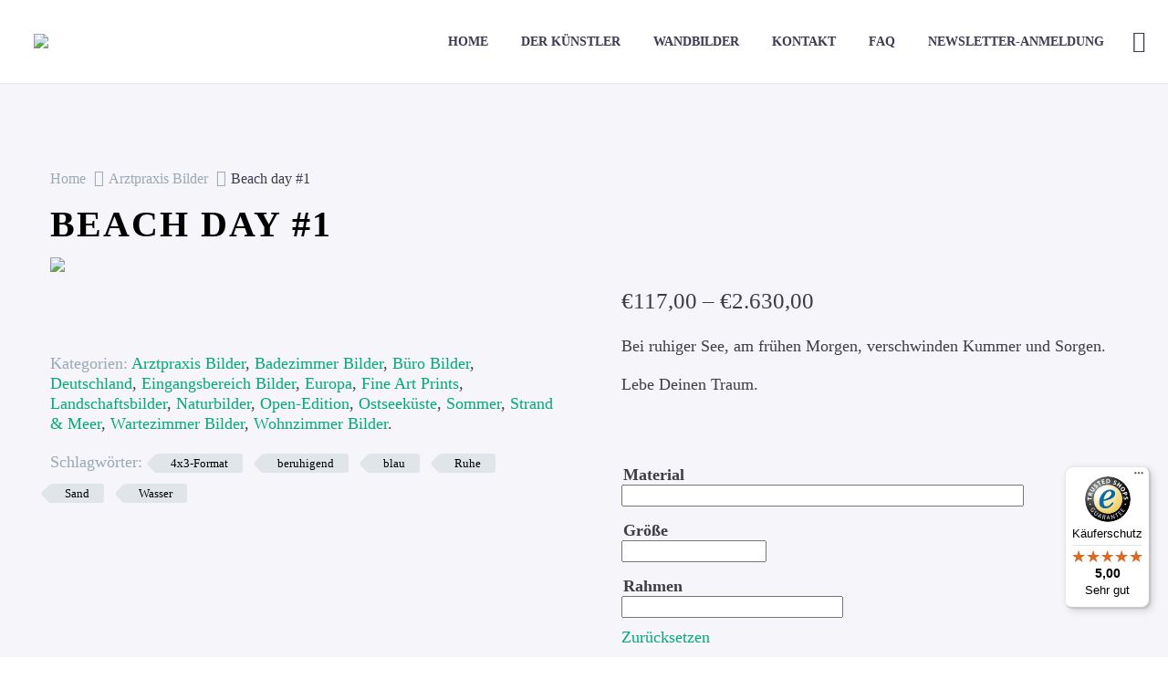

--- FILE ---
content_type: text/html; charset=UTF-8
request_url: https://www.dreamworld-pictures.com/produkt/beach-day-1/
body_size: 89583
content:
<!DOCTYPE html>
<!--[if IE 7]>
<html class="ie ie7" lang="de" xmlns:og="https://ogp.me/ns#" xmlns:fb="https://ogp.me/ns/fb#">
<![endif]-->
<!--[if IE 8]>
<html class="ie ie8" lang="de" xmlns:og="https://ogp.me/ns#" xmlns:fb="https://ogp.me/ns/fb#">
<![endif]-->
<!--[if !(IE 7) | !(IE 8) ]><!-->
<html lang="de" xmlns:og="https://ogp.me/ns#" xmlns:fb="https://ogp.me/ns/fb#">
<!--<![endif]-->
<head>
	<meta charset="UTF-8">
	<meta name="viewport" content="width=device-width, initial-scale=1.0" />
	<link rel="profile" href="https://gmpg.org/xfn/11">
	<link rel="pingback" href="https://www.dreamworld-pictures.com/xmlrpc.php">
	<meta name='robots' content='index, follow, max-image-preview:large, max-snippet:-1, max-video-preview:-1' />
	<style>img:is([sizes="auto" i], [sizes^="auto," i]) { contain-intrinsic-size: 3000px 1500px }</style>
	
<!-- Google Tag Manager for WordPress by gtm4wp.com -->
<script data-cfasync="false" data-pagespeed-no-defer>
	var gtm4wp_datalayer_name = "dataLayer";
	var dataLayer = dataLayer || [];
	const gtm4wp_use_sku_instead = false;
	const gtm4wp_currency = 'EUR';
	const gtm4wp_product_per_impression = 10;
	const gtm4wp_clear_ecommerce = false;
	const gtm4wp_datalayer_max_timeout = 2000;
</script>
<!-- End Google Tag Manager for WordPress by gtm4wp.com --><script>window._wca = window._wca || [];</script>

	<!-- This site is optimized with the Yoast SEO plugin v26.4 - https://yoast.com/wordpress/plugins/seo/ -->
	<title>Beach day #1 Bild kaufen</title>
	<meta name="description" content="Bild von Beach day #1 kaufen ✅ Erstklassige Wandbilder von Dreamworld Pictures ➤ Jetzt Wandbild online bestellen!" />
	<link rel="canonical" href="https://www.dreamworld-pictures.com/produkt/beach-day-1/" />
	<meta property="og:locale" content="de_DE" />
	<meta property="og:type" content="article" />
	<meta property="og:title" content="Beach day #1 Bild kaufen" />
	<meta property="og:description" content="Bild von Beach day #1 kaufen ✅ Erstklassige Wandbilder von Dreamworld Pictures ➤ Jetzt Wandbild online bestellen!" />
	<meta property="og:url" content="https://www.dreamworld-pictures.com/produkt/beach-day-1/" />
	<meta property="og:site_name" content="Dreamworld Pictures" />
	<meta property="article:publisher" content="https://www.facebook.com/dreamworldPicture" />
	<meta property="article:modified_time" content="2024-03-09T15:37:54+00:00" />
	<meta property="og:image" content="https://www.dreamworld-pictures.com/wp-content/uploads/2021/02/4-Portfolio-openEdtion-Germany-8.jpg" />
	<meta property="og:image:width" content="1403" />
	<meta property="og:image:height" content="1920" />
	<meta property="og:image:type" content="image/jpeg" />
	<meta name="twitter:card" content="summary_large_image" />
	<script type="application/ld+json" class="yoast-schema-graph">{"@context":"https://schema.org","@graph":[{"@type":"WebPage","@id":"https://www.dreamworld-pictures.com/produkt/beach-day-1/","url":"https://www.dreamworld-pictures.com/produkt/beach-day-1/","name":"Beach day #1 Bild kaufen","isPartOf":{"@id":"https://www.dreamworld-pictures.com/#website"},"primaryImageOfPage":{"@id":"https://www.dreamworld-pictures.com/produkt/beach-day-1/#primaryimage"},"image":{"@id":"https://www.dreamworld-pictures.com/produkt/beach-day-1/#primaryimage"},"thumbnailUrl":"https://www.dreamworld-pictures.com/wp-content/uploads/2021/02/4-Portfolio-openEdtion-Germany-8.jpg","datePublished":"2021-02-13T18:19:37+00:00","dateModified":"2024-03-09T15:37:54+00:00","description":"Bild von Beach day #1 kaufen ✅ Erstklassige Wandbilder von Dreamworld Pictures ➤ Jetzt Wandbild online bestellen!","breadcrumb":{"@id":"https://www.dreamworld-pictures.com/produkt/beach-day-1/#breadcrumb"},"inLanguage":"de","potentialAction":[{"@type":"ReadAction","target":["https://www.dreamworld-pictures.com/produkt/beach-day-1/"]}]},{"@type":"ImageObject","inLanguage":"de","@id":"https://www.dreamworld-pictures.com/produkt/beach-day-1/#primaryimage","url":"https://www.dreamworld-pictures.com/wp-content/uploads/2021/02/4-Portfolio-openEdtion-Germany-8.jpg","contentUrl":"https://www.dreamworld-pictures.com/wp-content/uploads/2021/02/4-Portfolio-openEdtion-Germany-8.jpg","width":1403,"height":1920},{"@type":"BreadcrumbList","@id":"https://www.dreamworld-pictures.com/produkt/beach-day-1/#breadcrumb","itemListElement":[{"@type":"ListItem","position":1,"name":"Startseite","item":"https://www.dreamworld-pictures.com/"},{"@type":"ListItem","position":2,"name":"Wandbilder","item":"https://www.dreamworld-pictures.com/wandbilder/"},{"@type":"ListItem","position":3,"name":"Beach day #1"}]},{"@type":"WebSite","@id":"https://www.dreamworld-pictures.com/#website","url":"https://www.dreamworld-pictures.com/","name":"Dreamworld Pictures","description":"Wandbilder von Natur-und-Landschaftsfotos","potentialAction":[{"@type":"SearchAction","target":{"@type":"EntryPoint","urlTemplate":"https://www.dreamworld-pictures.com/?s={search_term_string}"},"query-input":{"@type":"PropertyValueSpecification","valueRequired":true,"valueName":"search_term_string"}}],"inLanguage":"de"}]}</script>
	<!-- / Yoast SEO plugin. -->


<link rel='dns-prefetch' href='//widgets.trustedshops.com' />
<link rel='dns-prefetch' href='//stats.wp.com' />
<link rel="alternate" type="application/rss+xml" title="Dreamworld Pictures &raquo; Feed" href="https://www.dreamworld-pictures.com/feed/" />
<link rel="alternate" type="application/rss+xml" title="Dreamworld Pictures &raquo; Kommentar-Feed" href="https://www.dreamworld-pictures.com/comments/feed/" />
<link rel="alternate" type="application/rss+xml" title="Dreamworld Pictures &raquo; Beach day #1-Kommentar-Feed" href="https://www.dreamworld-pictures.com/produkt/beach-day-1/feed/" />
<script type="text/javascript">
/* <![CDATA[ */
window._wpemojiSettings = {"baseUrl":"https:\/\/s.w.org\/images\/core\/emoji\/16.0.1\/72x72\/","ext":".png","svgUrl":"https:\/\/s.w.org\/images\/core\/emoji\/16.0.1\/svg\/","svgExt":".svg","source":{"concatemoji":"https:\/\/www.dreamworld-pictures.com\/wp-includes\/js\/wp-emoji-release.min.js?ver=6.8.3"}};
/*! This file is auto-generated */
!function(s,n){var o,i,e;function c(e){try{var t={supportTests:e,timestamp:(new Date).valueOf()};sessionStorage.setItem(o,JSON.stringify(t))}catch(e){}}function p(e,t,n){e.clearRect(0,0,e.canvas.width,e.canvas.height),e.fillText(t,0,0);var t=new Uint32Array(e.getImageData(0,0,e.canvas.width,e.canvas.height).data),a=(e.clearRect(0,0,e.canvas.width,e.canvas.height),e.fillText(n,0,0),new Uint32Array(e.getImageData(0,0,e.canvas.width,e.canvas.height).data));return t.every(function(e,t){return e===a[t]})}function u(e,t){e.clearRect(0,0,e.canvas.width,e.canvas.height),e.fillText(t,0,0);for(var n=e.getImageData(16,16,1,1),a=0;a<n.data.length;a++)if(0!==n.data[a])return!1;return!0}function f(e,t,n,a){switch(t){case"flag":return n(e,"\ud83c\udff3\ufe0f\u200d\u26a7\ufe0f","\ud83c\udff3\ufe0f\u200b\u26a7\ufe0f")?!1:!n(e,"\ud83c\udde8\ud83c\uddf6","\ud83c\udde8\u200b\ud83c\uddf6")&&!n(e,"\ud83c\udff4\udb40\udc67\udb40\udc62\udb40\udc65\udb40\udc6e\udb40\udc67\udb40\udc7f","\ud83c\udff4\u200b\udb40\udc67\u200b\udb40\udc62\u200b\udb40\udc65\u200b\udb40\udc6e\u200b\udb40\udc67\u200b\udb40\udc7f");case"emoji":return!a(e,"\ud83e\udedf")}return!1}function g(e,t,n,a){var r="undefined"!=typeof WorkerGlobalScope&&self instanceof WorkerGlobalScope?new OffscreenCanvas(300,150):s.createElement("canvas"),o=r.getContext("2d",{willReadFrequently:!0}),i=(o.textBaseline="top",o.font="600 32px Arial",{});return e.forEach(function(e){i[e]=t(o,e,n,a)}),i}function t(e){var t=s.createElement("script");t.src=e,t.defer=!0,s.head.appendChild(t)}"undefined"!=typeof Promise&&(o="wpEmojiSettingsSupports",i=["flag","emoji"],n.supports={everything:!0,everythingExceptFlag:!0},e=new Promise(function(e){s.addEventListener("DOMContentLoaded",e,{once:!0})}),new Promise(function(t){var n=function(){try{var e=JSON.parse(sessionStorage.getItem(o));if("object"==typeof e&&"number"==typeof e.timestamp&&(new Date).valueOf()<e.timestamp+604800&&"object"==typeof e.supportTests)return e.supportTests}catch(e){}return null}();if(!n){if("undefined"!=typeof Worker&&"undefined"!=typeof OffscreenCanvas&&"undefined"!=typeof URL&&URL.createObjectURL&&"undefined"!=typeof Blob)try{var e="postMessage("+g.toString()+"("+[JSON.stringify(i),f.toString(),p.toString(),u.toString()].join(",")+"));",a=new Blob([e],{type:"text/javascript"}),r=new Worker(URL.createObjectURL(a),{name:"wpTestEmojiSupports"});return void(r.onmessage=function(e){c(n=e.data),r.terminate(),t(n)})}catch(e){}c(n=g(i,f,p,u))}t(n)}).then(function(e){for(var t in e)n.supports[t]=e[t],n.supports.everything=n.supports.everything&&n.supports[t],"flag"!==t&&(n.supports.everythingExceptFlag=n.supports.everythingExceptFlag&&n.supports[t]);n.supports.everythingExceptFlag=n.supports.everythingExceptFlag&&!n.supports.flag,n.DOMReady=!1,n.readyCallback=function(){n.DOMReady=!0}}).then(function(){return e}).then(function(){var e;n.supports.everything||(n.readyCallback(),(e=n.source||{}).concatemoji?t(e.concatemoji):e.wpemoji&&e.twemoji&&(t(e.twemoji),t(e.wpemoji)))}))}((window,document),window._wpemojiSettings);
/* ]]> */
</script>
<link rel='stylesheet' id='thegem-preloader-css' href='https://www.dreamworld-pictures.com/wp-content/themes/thegem/css/thegem-preloader.css?ver=5.11.0' type='text/css' media='all' />
<style id='thegem-preloader-inline-css' type='text/css'>

		body:not(.compose-mode) .gem-icon-style-gradient span,
		body:not(.compose-mode) .gem-icon .gem-icon-half-1,
		body:not(.compose-mode) .gem-icon .gem-icon-half-2 {
			opacity: 0 !important;
			}
</style>
<link rel='stylesheet' id='thegem-reset-css' href='https://www.dreamworld-pictures.com/wp-content/themes/thegem/css/thegem-reset.css?ver=5.11.0' type='text/css' media='all' />
<link rel='stylesheet' id='thegem-grid-css' href='https://www.dreamworld-pictures.com/wp-content/themes/thegem/css/thegem-grid.css?ver=5.11.0' type='text/css' media='all' />
<link rel='stylesheet' id='thegem-header-css' href='https://www.dreamworld-pictures.com/wp-content/themes/thegem/css/thegem-header.css?ver=5.11.0' type='text/css' media='all' />
<link rel='stylesheet' id='thegem-style-css' href='https://www.dreamworld-pictures.com/wp-content/themes/thegem/style.css?ver=5.11.0' type='text/css' media='all' />
<link rel='stylesheet' id='thegem-child-style-css' href='https://www.dreamworld-pictures.com/wp-content/themes/DreamWorld-Pictures-thegem-child/style.css?ver=5.11.0' type='text/css' media='all' />
<link rel='stylesheet' id='thegem-widgets-css' href='https://www.dreamworld-pictures.com/wp-content/themes/thegem/css/thegem-widgets.css?ver=5.11.0' type='text/css' media='all' />
<link rel='stylesheet' id='thegem-new-css-css' href='https://www.dreamworld-pictures.com/wp-content/themes/thegem/css/thegem-new-css.css?ver=5.11.0' type='text/css' media='all' />
<link rel='stylesheet' id='perevazka-css-css-css' href='https://www.dreamworld-pictures.com/wp-content/themes/thegem/css/thegem-perevazka-css.css?ver=5.11.0' type='text/css' media='all' />
<link rel='stylesheet' id='thegem-google-fonts-css' href='//www.dreamworld-pictures.com/wp-content/uploads/sgf-css/font-b71cc350a5b28e93d849dbbab8a5bd2f.css' type='text/css' media='all' />
<link rel='stylesheet' id='thegem-custom-css' href='https://www.dreamworld-pictures.com/wp-content/uploads/thegem/css/custom-OkZ0kxni.css?ver=5.11.0' type='text/css' media='all' />
<style id='thegem-custom-inline-css' type='text/css'>
.vc_custom_1685901884491{margin-bottom: 0px !important;padding-top: 40px !important;padding-bottom: 40px !important;background-color: #333333 !important;}.vc_custom_1685901915270{padding-top: 10px !important;padding-right: 8px !important;padding-bottom: 20px !important;padding-left: 8px !important;background-color: #2a2a2a !important;}.vc_custom_1585903346101{padding-top: 0px !important;}.vc_custom_1585903342582{padding-top: 0px !important;}.vc_custom_1585903339363{padding-top: 0px !important;}.vc_custom_1685901814579{margin-top: 0px !important;padding-top: 0px !important;}.vc_custom_1617356325472{padding-right: 8px !important;padding-left: 8px !important;}.vc_custom_1592336989045{padding-right: 8px !important;padding-left: 8px !important;}.vc_custom_1593245920154{padding-right: 8px !important;padding-left: 8px !important;}.vc_custom_1592337004731{padding-right: 8px !important;padding-left: 8px !important;}.vc_custom_1616666530215{padding-left: 20px !important;}
#page-title {background-image: url('https://dreamworld-pictures.com/wp-content/uploads/2019/01/top_bg.jpg');background-color: #6c7cd0;background-repeat: no-repeat;background-position-x: center;background-position-y: top;background-size: cover;padding-top: 80px;padding-bottom: 80px;}#page-title h1,#page-title .title-rich-content {color: #ffffff;}.page-title-excerpt {color: #ffffff;margin-top: 18px;}#page-title .page-title-title {}#page-title .page-title-title .styled-subtitle.light,#page-title .page-title-excerpt .styled-subtitle.light{ font-family: var(--thegem-to-light-title-font-family); font-style: normal; font-weight: normal;}#page-title .page-title-title .title-main-menu,#page-title .page-title-excerpt .title-main-menu{ font-family: var(--thegem-to-menu-font-family); font-style: var(--thegem-to-menu-font-style); font-weight: var(--thegem-to-menu-font-weight); text-transform: var(--thegem-to-menu-text-transform); font-size: var(--thegem-to-menu-font-size); line-height: var(--thegem-to-menu-line-height); letter-spacing: var(--thegem-to-menu-letter-spacing, 0);}#page-title .page-title-title .title-main-menu.light,#page-title .page-title-excerpt .title-main-menu.light{ font-family: var(--thegem-to-light-title-font-family); font-style: normal; font-weight: normal;}#page-title .page-title-title .title-body,#page-title .page-title-excerpt .title-body{ font-family: var(--thegem-to-body-font-family); font-style: var(--thegem-to-body-font-style); font-weight: var(--thegem-to-body-font-weight); text-transform: var(--thegem-to-body-text-transform, none); font-size: var(--thegem-to-body-font-size); line-height: var(--thegem-to-body-line-height); letter-spacing: var(--thegem-to-body-letter-spacing);}#page-title .page-title-title .title-body.light,#page-title .page-title-excerpt .title-body.light{ font-family: var(--thegem-to-light-title-font-family); font-style: normal; font-weight: normal;}#page-title .page-title-title .title-tiny-body,#page-title .page-title-excerpt .title-tiny-body{ font-family: var(--thegem-to-body-tiny-font-family); font-style: var(--thegem-to-body-tiny-font-style); font-weight: var(--thegem-to-body-tiny-font-weight); text-transform: var(--thegem-to-body-tiny-text-transform, none); font-size: var(--thegem-to-body-tiny-font-size); line-height: var(--thegem-to-body-tiny-line-height); letter-spacing: var(--thegem-to-body-tiny-letter-spacing);}#page-title .page-title-title .title-tiny-body.light,#page-title .page-title-excerpt .title-tiny-body.light{ font-family: var(--thegem-to-light-title-font-family); font-style: normal; font-weight: normal;}.page-title-inner,body .breadcrumbs{padding-left: 0px;padding-right: 0px;}body .breadcrumbs,body .breadcrumbs a,body .bc-devider:before {color: #ffffff;}body .breadcrumbs .current {	color: #345389;	border-bottom: 3px solid #345389;}body .page-title-block .breadcrumbs-container{	text-align: left;}.page-breadcrumbs{	position: relative;	display: flex;	width: 100%;	align-items: center;	min-height: 70px;	z-index: 1;}.fullwidth-content > .page-breadcrumbs {	padding-left: 21px;	padding-right: 21px;}.page-breadcrumbs.page-breadcrumbs--left{	justify-content: flex-start;	text-align: left;}.page-breadcrumbs.page-breadcrumbs--center{	justify-content: center;	text-align: center;}.page-breadcrumbs.page-breadcrumbs--right{	justify-content: flex-end;	text-align: right;}.page-breadcrumbs ul{	display: flex;	flex-wrap: wrap;	padding: 0;	margin: 0;	list-style-type: none;}.page-breadcrumbs ul li{	position: relative;}.page-breadcrumbs ul li:not(:last-child){	padding-right: 20px;	margin-right: 5px;}.page-breadcrumbs ul li:not(:last-child):after{	font-family: 'thegem-icons';	content: '\e601';	position: absolute;	right: 0;	top: 50%;	transform: translateY(-50%);	line-height: 1;}.page-breadcrumbs ul li a,.page-breadcrumbs ul li:not(:last-child):after{	color: #99A9B5FF;}.page-breadcrumbs ul li{	color: #3C3950FF;}.page-breadcrumbs ul li a:hover{	color: #3C3950FF;}.block-content {padding-top: 0px;}.block-content:last-of-type {padding-bottom: 0px;}.gem-slideshow,.slideshow-preloader {}#top-area {	display: block;}.header-background:before {	opacity: 0;}@media (max-width: 991px) {#page-title {padding-top: 80px;padding-bottom: 80px;}.page-title-inner, body .breadcrumbs{padding-left: 0px;padding-right: 0px;}.page-title-excerpt {margin-top: 18px;}#page-title .page-title-title {margin-top: 0px;}.block-content {padding-top: 0px;}.block-content:last-of-type {}#top-area {	display: block;}}@media (max-width: 767px) {#page-title {padding-top: 80px;padding-bottom: 80px;}.page-title-inner,body .breadcrumbs{padding-left: 0px;padding-right: 0px;}.page-title-excerpt {margin-top: 18px;}#page-title .page-title-title {margin-top: 0px;}.block-content {padding-top: 0px;}.block-content:last-of-type {}#top-area {	display: block;}}
</style>
<link rel='stylesheet' id='js_composer_front-css' href='https://www.dreamworld-pictures.com/wp-content/plugins/js_composer/assets/css/js_composer.min.css?ver=8.7.2' type='text/css' media='all' />
<link rel='stylesheet' id='thegem_js_composer_front-css' href='https://www.dreamworld-pictures.com/wp-content/themes/thegem/css/thegem-js_composer_columns.css?ver=5.11.0' type='text/css' media='all' />
<link rel='stylesheet' id='thegem-additional-blog-1-css' href='https://www.dreamworld-pictures.com/wp-content/themes/thegem/css/thegem-additional-blog-1.css?ver=5.11.0' type='text/css' media='all' />
<link rel='stylesheet' id='jquery-fancybox-css' href='https://www.dreamworld-pictures.com/wp-content/themes/thegem/js/fancyBox/jquery.fancybox.min.css?ver=5.11.0' type='text/css' media='all' />
<link rel='stylesheet' id='thegem-vc_elements-css' href='https://www.dreamworld-pictures.com/wp-content/themes/thegem/css/thegem-vc_elements.css?ver=5.11.0' type='text/css' media='all' />
<style id='wp-emoji-styles-inline-css' type='text/css'>

	img.wp-smiley, img.emoji {
		display: inline !important;
		border: none !important;
		box-shadow: none !important;
		height: 1em !important;
		width: 1em !important;
		margin: 0 0.07em !important;
		vertical-align: -0.1em !important;
		background: none !important;
		padding: 0 !important;
	}
</style>
<link rel='stylesheet' id='wp-block-library-css' href='https://www.dreamworld-pictures.com/wp-includes/css/dist/block-library/style.min.css?ver=6.8.3' type='text/css' media='all' />
<style id='classic-theme-styles-inline-css' type='text/css'>
/*! This file is auto-generated */
.wp-block-button__link{color:#fff;background-color:#32373c;border-radius:9999px;box-shadow:none;text-decoration:none;padding:calc(.667em + 2px) calc(1.333em + 2px);font-size:1.125em}.wp-block-file__button{background:#32373c;color:#fff;text-decoration:none}
</style>
<link rel='stylesheet' id='wp-components-css' href='https://www.dreamworld-pictures.com/wp-includes/css/dist/components/style.min.css?ver=6.8.3' type='text/css' media='all' />
<link rel='stylesheet' id='wp-preferences-css' href='https://www.dreamworld-pictures.com/wp-includes/css/dist/preferences/style.min.css?ver=6.8.3' type='text/css' media='all' />
<link rel='stylesheet' id='wp-block-editor-css' href='https://www.dreamworld-pictures.com/wp-includes/css/dist/block-editor/style.min.css?ver=6.8.3' type='text/css' media='all' />
<link rel='stylesheet' id='popup-maker-block-library-style-css' href='https://www.dreamworld-pictures.com/wp-content/plugins/popup-maker/dist/packages/block-library-style.css?ver=dbea705cfafe089d65f1' type='text/css' media='all' />
<link rel='stylesheet' id='mediaelement-css' href='https://www.dreamworld-pictures.com/wp-includes/js/mediaelement/mediaelementplayer-legacy.min.css?ver=4.2.17' type='text/css' media='all' />
<link rel='stylesheet' id='wp-mediaelement-css' href='https://www.dreamworld-pictures.com/wp-content/themes/thegem/css/wp-mediaelement.css?ver=5.11.0' type='text/css' media='all' />
<style id='jetpack-sharing-buttons-style-inline-css' type='text/css'>
.jetpack-sharing-buttons__services-list{display:flex;flex-direction:row;flex-wrap:wrap;gap:0;list-style-type:none;margin:5px;padding:0}.jetpack-sharing-buttons__services-list.has-small-icon-size{font-size:12px}.jetpack-sharing-buttons__services-list.has-normal-icon-size{font-size:16px}.jetpack-sharing-buttons__services-list.has-large-icon-size{font-size:24px}.jetpack-sharing-buttons__services-list.has-huge-icon-size{font-size:36px}@media print{.jetpack-sharing-buttons__services-list{display:none!important}}.editor-styles-wrapper .wp-block-jetpack-sharing-buttons{gap:0;padding-inline-start:0}ul.jetpack-sharing-buttons__services-list.has-background{padding:1.25em 2.375em}
</style>
<link rel='stylesheet' id='block-gallery-frontend-css' href='https://www.dreamworld-pictures.com/wp-content/plugins/block-gallery/dist/blocks.style.build.css?ver=1.1.6' type='text/css' media='all' />
<style id='global-styles-inline-css' type='text/css'>
:root{--wp--preset--aspect-ratio--square: 1;--wp--preset--aspect-ratio--4-3: 4/3;--wp--preset--aspect-ratio--3-4: 3/4;--wp--preset--aspect-ratio--3-2: 3/2;--wp--preset--aspect-ratio--2-3: 2/3;--wp--preset--aspect-ratio--16-9: 16/9;--wp--preset--aspect-ratio--9-16: 9/16;--wp--preset--color--black: #000000;--wp--preset--color--cyan-bluish-gray: #abb8c3;--wp--preset--color--white: #ffffff;--wp--preset--color--pale-pink: #f78da7;--wp--preset--color--vivid-red: #cf2e2e;--wp--preset--color--luminous-vivid-orange: #ff6900;--wp--preset--color--luminous-vivid-amber: #fcb900;--wp--preset--color--light-green-cyan: #7bdcb5;--wp--preset--color--vivid-green-cyan: #00d084;--wp--preset--color--pale-cyan-blue: #8ed1fc;--wp--preset--color--vivid-cyan-blue: #0693e3;--wp--preset--color--vivid-purple: #9b51e0;--wp--preset--gradient--vivid-cyan-blue-to-vivid-purple: linear-gradient(135deg,rgba(6,147,227,1) 0%,rgb(155,81,224) 100%);--wp--preset--gradient--light-green-cyan-to-vivid-green-cyan: linear-gradient(135deg,rgb(122,220,180) 0%,rgb(0,208,130) 100%);--wp--preset--gradient--luminous-vivid-amber-to-luminous-vivid-orange: linear-gradient(135deg,rgba(252,185,0,1) 0%,rgba(255,105,0,1) 100%);--wp--preset--gradient--luminous-vivid-orange-to-vivid-red: linear-gradient(135deg,rgba(255,105,0,1) 0%,rgb(207,46,46) 100%);--wp--preset--gradient--very-light-gray-to-cyan-bluish-gray: linear-gradient(135deg,rgb(238,238,238) 0%,rgb(169,184,195) 100%);--wp--preset--gradient--cool-to-warm-spectrum: linear-gradient(135deg,rgb(74,234,220) 0%,rgb(151,120,209) 20%,rgb(207,42,186) 40%,rgb(238,44,130) 60%,rgb(251,105,98) 80%,rgb(254,248,76) 100%);--wp--preset--gradient--blush-light-purple: linear-gradient(135deg,rgb(255,206,236) 0%,rgb(152,150,240) 100%);--wp--preset--gradient--blush-bordeaux: linear-gradient(135deg,rgb(254,205,165) 0%,rgb(254,45,45) 50%,rgb(107,0,62) 100%);--wp--preset--gradient--luminous-dusk: linear-gradient(135deg,rgb(255,203,112) 0%,rgb(199,81,192) 50%,rgb(65,88,208) 100%);--wp--preset--gradient--pale-ocean: linear-gradient(135deg,rgb(255,245,203) 0%,rgb(182,227,212) 50%,rgb(51,167,181) 100%);--wp--preset--gradient--electric-grass: linear-gradient(135deg,rgb(202,248,128) 0%,rgb(113,206,126) 100%);--wp--preset--gradient--midnight: linear-gradient(135deg,rgb(2,3,129) 0%,rgb(40,116,252) 100%);--wp--preset--font-size--small: 13px;--wp--preset--font-size--medium: 20px;--wp--preset--font-size--large: 36px;--wp--preset--font-size--x-large: 42px;--wp--preset--spacing--20: 0.44rem;--wp--preset--spacing--30: 0.67rem;--wp--preset--spacing--40: 1rem;--wp--preset--spacing--50: 1.5rem;--wp--preset--spacing--60: 2.25rem;--wp--preset--spacing--70: 3.38rem;--wp--preset--spacing--80: 5.06rem;--wp--preset--shadow--natural: 6px 6px 9px rgba(0, 0, 0, 0.2);--wp--preset--shadow--deep: 12px 12px 50px rgba(0, 0, 0, 0.4);--wp--preset--shadow--sharp: 6px 6px 0px rgba(0, 0, 0, 0.2);--wp--preset--shadow--outlined: 6px 6px 0px -3px rgba(255, 255, 255, 1), 6px 6px rgba(0, 0, 0, 1);--wp--preset--shadow--crisp: 6px 6px 0px rgba(0, 0, 0, 1);}:where(.is-layout-flex){gap: 0.5em;}:where(.is-layout-grid){gap: 0.5em;}body .is-layout-flex{display: flex;}.is-layout-flex{flex-wrap: wrap;align-items: center;}.is-layout-flex > :is(*, div){margin: 0;}body .is-layout-grid{display: grid;}.is-layout-grid > :is(*, div){margin: 0;}:where(.wp-block-columns.is-layout-flex){gap: 2em;}:where(.wp-block-columns.is-layout-grid){gap: 2em;}:where(.wp-block-post-template.is-layout-flex){gap: 1.25em;}:where(.wp-block-post-template.is-layout-grid){gap: 1.25em;}.has-black-color{color: var(--wp--preset--color--black) !important;}.has-cyan-bluish-gray-color{color: var(--wp--preset--color--cyan-bluish-gray) !important;}.has-white-color{color: var(--wp--preset--color--white) !important;}.has-pale-pink-color{color: var(--wp--preset--color--pale-pink) !important;}.has-vivid-red-color{color: var(--wp--preset--color--vivid-red) !important;}.has-luminous-vivid-orange-color{color: var(--wp--preset--color--luminous-vivid-orange) !important;}.has-luminous-vivid-amber-color{color: var(--wp--preset--color--luminous-vivid-amber) !important;}.has-light-green-cyan-color{color: var(--wp--preset--color--light-green-cyan) !important;}.has-vivid-green-cyan-color{color: var(--wp--preset--color--vivid-green-cyan) !important;}.has-pale-cyan-blue-color{color: var(--wp--preset--color--pale-cyan-blue) !important;}.has-vivid-cyan-blue-color{color: var(--wp--preset--color--vivid-cyan-blue) !important;}.has-vivid-purple-color{color: var(--wp--preset--color--vivid-purple) !important;}.has-black-background-color{background-color: var(--wp--preset--color--black) !important;}.has-cyan-bluish-gray-background-color{background-color: var(--wp--preset--color--cyan-bluish-gray) !important;}.has-white-background-color{background-color: var(--wp--preset--color--white) !important;}.has-pale-pink-background-color{background-color: var(--wp--preset--color--pale-pink) !important;}.has-vivid-red-background-color{background-color: var(--wp--preset--color--vivid-red) !important;}.has-luminous-vivid-orange-background-color{background-color: var(--wp--preset--color--luminous-vivid-orange) !important;}.has-luminous-vivid-amber-background-color{background-color: var(--wp--preset--color--luminous-vivid-amber) !important;}.has-light-green-cyan-background-color{background-color: var(--wp--preset--color--light-green-cyan) !important;}.has-vivid-green-cyan-background-color{background-color: var(--wp--preset--color--vivid-green-cyan) !important;}.has-pale-cyan-blue-background-color{background-color: var(--wp--preset--color--pale-cyan-blue) !important;}.has-vivid-cyan-blue-background-color{background-color: var(--wp--preset--color--vivid-cyan-blue) !important;}.has-vivid-purple-background-color{background-color: var(--wp--preset--color--vivid-purple) !important;}.has-black-border-color{border-color: var(--wp--preset--color--black) !important;}.has-cyan-bluish-gray-border-color{border-color: var(--wp--preset--color--cyan-bluish-gray) !important;}.has-white-border-color{border-color: var(--wp--preset--color--white) !important;}.has-pale-pink-border-color{border-color: var(--wp--preset--color--pale-pink) !important;}.has-vivid-red-border-color{border-color: var(--wp--preset--color--vivid-red) !important;}.has-luminous-vivid-orange-border-color{border-color: var(--wp--preset--color--luminous-vivid-orange) !important;}.has-luminous-vivid-amber-border-color{border-color: var(--wp--preset--color--luminous-vivid-amber) !important;}.has-light-green-cyan-border-color{border-color: var(--wp--preset--color--light-green-cyan) !important;}.has-vivid-green-cyan-border-color{border-color: var(--wp--preset--color--vivid-green-cyan) !important;}.has-pale-cyan-blue-border-color{border-color: var(--wp--preset--color--pale-cyan-blue) !important;}.has-vivid-cyan-blue-border-color{border-color: var(--wp--preset--color--vivid-cyan-blue) !important;}.has-vivid-purple-border-color{border-color: var(--wp--preset--color--vivid-purple) !important;}.has-vivid-cyan-blue-to-vivid-purple-gradient-background{background: var(--wp--preset--gradient--vivid-cyan-blue-to-vivid-purple) !important;}.has-light-green-cyan-to-vivid-green-cyan-gradient-background{background: var(--wp--preset--gradient--light-green-cyan-to-vivid-green-cyan) !important;}.has-luminous-vivid-amber-to-luminous-vivid-orange-gradient-background{background: var(--wp--preset--gradient--luminous-vivid-amber-to-luminous-vivid-orange) !important;}.has-luminous-vivid-orange-to-vivid-red-gradient-background{background: var(--wp--preset--gradient--luminous-vivid-orange-to-vivid-red) !important;}.has-very-light-gray-to-cyan-bluish-gray-gradient-background{background: var(--wp--preset--gradient--very-light-gray-to-cyan-bluish-gray) !important;}.has-cool-to-warm-spectrum-gradient-background{background: var(--wp--preset--gradient--cool-to-warm-spectrum) !important;}.has-blush-light-purple-gradient-background{background: var(--wp--preset--gradient--blush-light-purple) !important;}.has-blush-bordeaux-gradient-background{background: var(--wp--preset--gradient--blush-bordeaux) !important;}.has-luminous-dusk-gradient-background{background: var(--wp--preset--gradient--luminous-dusk) !important;}.has-pale-ocean-gradient-background{background: var(--wp--preset--gradient--pale-ocean) !important;}.has-electric-grass-gradient-background{background: var(--wp--preset--gradient--electric-grass) !important;}.has-midnight-gradient-background{background: var(--wp--preset--gradient--midnight) !important;}.has-small-font-size{font-size: var(--wp--preset--font-size--small) !important;}.has-medium-font-size{font-size: var(--wp--preset--font-size--medium) !important;}.has-large-font-size{font-size: var(--wp--preset--font-size--large) !important;}.has-x-large-font-size{font-size: var(--wp--preset--font-size--x-large) !important;}
:where(.wp-block-post-template.is-layout-flex){gap: 1.25em;}:where(.wp-block-post-template.is-layout-grid){gap: 1.25em;}
:where(.wp-block-columns.is-layout-flex){gap: 2em;}:where(.wp-block-columns.is-layout-grid){gap: 2em;}
:root :where(.wp-block-pullquote){font-size: 1.5em;line-height: 1.6;}
</style>
<link rel='stylesheet' id='cookie-law-info-css' href='https://www.dreamworld-pictures.com/wp-content/plugins/cookie-law-info/legacy/public/css/cookie-law-info-public.css?ver=3.3.6' type='text/css' media='all' />
<link rel='stylesheet' id='cookie-law-info-gdpr-css' href='https://www.dreamworld-pictures.com/wp-content/plugins/cookie-law-info/legacy/public/css/cookie-law-info-gdpr.css?ver=3.3.6' type='text/css' media='all' />
<link rel='stylesheet' id='wpa-css-css' href='https://www.dreamworld-pictures.com/wp-content/plugins/honeypot/includes/css/wpa.css?ver=2.3.04' type='text/css' media='all' />
<link rel='stylesheet' id='wc-address-autocomplete-css' href='https://www.dreamworld-pictures.com/wp-content/plugins/woocommerce/assets/css/address-autocomplete.css?ver=10.3.5' type='text/css' media='all' />
<link rel='stylesheet' id='photoswipe-css' href='https://www.dreamworld-pictures.com/wp-content/plugins/woocommerce/assets/css/photoswipe/photoswipe.min.css?ver=10.3.5' type='text/css' media='all' />
<link rel='stylesheet' id='photoswipe-default-skin-css' href='https://www.dreamworld-pictures.com/wp-content/plugins/woocommerce/assets/css/photoswipe/default-skin/default-skin.min.css?ver=10.3.5' type='text/css' media='all' />
<style id='woocommerce-inline-inline-css' type='text/css'>
.woocommerce form .form-row .required { visibility: visible; }
</style>
<link rel='stylesheet' id='wpmenucart-icons-css' href='https://www.dreamworld-pictures.com/wp-content/plugins/wp-menu-cart/assets/css/wpmenucart-icons.min.css?ver=2.14.12' type='text/css' media='all' />
<style id='wpmenucart-icons-inline-css' type='text/css'>
@font-face{font-family:WPMenuCart;src:url(https://www.dreamworld-pictures.com/wp-content/plugins/wp-menu-cart/assets/fonts/WPMenuCart.eot);src:url(https://www.dreamworld-pictures.com/wp-content/plugins/wp-menu-cart/assets/fonts/WPMenuCart.eot?#iefix) format('embedded-opentype'),url(https://www.dreamworld-pictures.com/wp-content/plugins/wp-menu-cart/assets/fonts/WPMenuCart.woff2) format('woff2'),url(https://www.dreamworld-pictures.com/wp-content/plugins/wp-menu-cart/assets/fonts/WPMenuCart.woff) format('woff'),url(https://www.dreamworld-pictures.com/wp-content/plugins/wp-menu-cart/assets/fonts/WPMenuCart.ttf) format('truetype'),url(https://www.dreamworld-pictures.com/wp-content/plugins/wp-menu-cart/assets/fonts/WPMenuCart.svg#WPMenuCart) format('svg');font-weight:400;font-style:normal;font-display:swap}
</style>
<link rel='stylesheet' id='wpmenucart-css' href='https://www.dreamworld-pictures.com/wp-content/plugins/wp-menu-cart/assets/css/wpmenucart-main.min.css?ver=2.14.12' type='text/css' media='all' />
<link rel='stylesheet' id='aws-style-css' href='https://www.dreamworld-pictures.com/wp-content/plugins/advanced-woo-search/assets/css/common.min.css?ver=3.48' type='text/css' media='all' />
<link rel='stylesheet' id='woo-variation-swatches-css' href='https://www.dreamworld-pictures.com/wp-content/plugins/woo-variation-swatches/assets/css/frontend.min.css?ver=1763470661' type='text/css' media='all' />
<style id='woo-variation-swatches-inline-css' type='text/css'>
:root {
--wvs-tick:url("data:image/svg+xml;utf8,%3Csvg filter='drop-shadow(0px 0px 2px rgb(0 0 0 / .8))' xmlns='http://www.w3.org/2000/svg'  viewBox='0 0 30 30'%3E%3Cpath fill='none' stroke='%23ffffff' stroke-linecap='round' stroke-linejoin='round' stroke-width='4' d='M4 16L11 23 27 7'/%3E%3C/svg%3E");

--wvs-cross:url("data:image/svg+xml;utf8,%3Csvg filter='drop-shadow(0px 0px 5px rgb(255 255 255 / .6))' xmlns='http://www.w3.org/2000/svg' width='72px' height='72px' viewBox='0 0 24 24'%3E%3Cpath fill='none' stroke='%23ff0000' stroke-linecap='round' stroke-width='0.6' d='M5 5L19 19M19 5L5 19'/%3E%3C/svg%3E");
--wvs-single-product-item-width:30px;
--wvs-single-product-item-height:30px;
--wvs-single-product-item-font-size:16px}
</style>
<link rel='stylesheet' id='gateway-css' href='https://www.dreamworld-pictures.com/wp-content/plugins/woocommerce-paypal-payments/modules/ppcp-button/assets/css/gateway.css?ver=3.3.0' type='text/css' media='all' />
<link rel='stylesheet' id='brands-styles-css' href='https://www.dreamworld-pictures.com/wp-content/plugins/woocommerce/assets/css/brands.css?ver=10.3.5' type='text/css' media='all' />
<link rel='stylesheet' id='WCPAY_EXPRESS_CHECKOUT_ECE-css' href='https://www.dreamworld-pictures.com/wp-content/plugins/woocommerce-payments/dist/express-checkout.css?ver=10.2.0' type='text/css' media='all' />
<link rel='stylesheet' id='thegem-woocommerce-minicart-css' href='https://www.dreamworld-pictures.com/wp-content/themes/thegem/css/thegem-woocommerce-minicart.css?ver=5.11.0' type='text/css' media='all' />
<link rel='stylesheet' id='thegem-woocommerce-css' href='https://www.dreamworld-pictures.com/wp-content/themes/thegem/css/thegem-woocommerce.css?ver=5.11.0' type='text/css' media='all' />
<link rel='stylesheet' id='thegem-woocommerce1-css' href='https://www.dreamworld-pictures.com/wp-content/themes/thegem/css/thegem-woocommerce1.css?ver=5.11.0' type='text/css' media='all' />
<link rel='stylesheet' id='thegem-woocommerce-temp-css' href='https://www.dreamworld-pictures.com/wp-content/themes/thegem/css/thegem-woocommerce-temp.css?ver=5.11.0' type='text/css' media='all' />
<link rel='stylesheet' id='thegem-woocommerce-custom-css' href='https://www.dreamworld-pictures.com/wp-content/themes/thegem/css/thegem-woocommerce-custom.css?ver=5.11.0' type='text/css' media='all' />
<link rel='stylesheet' id='owl-css' href='https://www.dreamworld-pictures.com/wp-content/themes/thegem/js/owl/owl.carousel.css?ver=5.11.0' type='text/css' media='all' />
<link rel='stylesheet' id='thegem-product-gallery-css' href='https://www.dreamworld-pictures.com/wp-content/themes/thegem/css/thegem-product-gallery.css?ver=5.11.0' type='text/css' media='all' />
<link rel='stylesheet' id='dashicons-css' href='https://www.dreamworld-pictures.com/wp-includes/css/dashicons.min.css?ver=6.8.3' type='text/css' media='all' />
<link rel='stylesheet' id='thwepof-public-style-css' href='https://www.dreamworld-pictures.com/wp-content/plugins/woo-extra-product-options/public/assets/css/thwepof-public.min.css?ver=6.8.3' type='text/css' media='all' />
<link rel='stylesheet' id='jquery-ui-style-css' href='https://www.dreamworld-pictures.com/wp-content/plugins/woo-extra-product-options/public/assets/css/jquery-ui/jquery-ui.css?ver=6.8.3' type='text/css' media='all' />
<link rel='stylesheet' id='jquery-timepicker-css' href='https://www.dreamworld-pictures.com/wp-content/plugins/woo-extra-product-options/public/assets/js/timepicker/jquery.timepicker.css?ver=6.8.3' type='text/css' media='all' />
<link rel='stylesheet' id='popup-maker-site-css' href='//www.dreamworld-pictures.com/wp-content/uploads/sgf-css/style-6305c7b708c8cb688898354aaf6cf62a.css' type='text/css' media='all' />
<link rel='stylesheet' id='dhvc-woocommerce-page-css' href='https://www.dreamworld-pictures.com/wp-content/plugins/dhvc-woocommerce-page/assets/css/style.css?ver=5.2.17' type='text/css' media='all' />
<script type="text/javascript">function fullHeightRow() {
			var fullHeight,
				offsetTop,
				element = document.getElementsByClassName('vc_row-o-full-height')[0];
			if (element) {
				fullHeight = window.innerHeight;
				offsetTop = window.pageYOffset + element.getBoundingClientRect().top;
				if (offsetTop < fullHeight) {
					fullHeight = 100 - offsetTop / (fullHeight / 100);
					element.style.minHeight = fullHeight + 'vh'
				}
			}
		}</script><!--[if lt IE 9]>
<script type="text/javascript" src="https://www.dreamworld-pictures.com/wp-content/themes/thegem/js/html5.js?ver=5.11.0" id="html5-js"></script>
<![endif]-->
<script type="text/javascript" src="https://www.dreamworld-pictures.com/wp-includes/js/jquery/jquery.min.js?ver=3.7.1" id="jquery-core-js"></script>
<script type="text/javascript" src="https://www.dreamworld-pictures.com/wp-includes/js/jquery/jquery-migrate.min.js?ver=3.4.1" id="jquery-migrate-js"></script>
<script type="text/javascript" id="cookie-law-info-js-extra">
/* <![CDATA[ */
var Cli_Data = {"nn_cookie_ids":[],"cookielist":[],"non_necessary_cookies":[],"ccpaEnabled":"","ccpaRegionBased":"","ccpaBarEnabled":"","strictlyEnabled":["necessary","obligatoire"],"ccpaType":"gdpr","js_blocking":"","custom_integration":"","triggerDomRefresh":"","secure_cookies":""};
var cli_cookiebar_settings = {"animate_speed_hide":"500","animate_speed_show":"500","background":"#FFF","border":"#b1a6a6c2","border_on":"","button_1_button_colour":"#05a978","button_1_button_hover":"#048760","button_1_link_colour":"#fff","button_1_as_button":"1","button_1_new_win":"","button_2_button_colour":"#333","button_2_button_hover":"#292929","button_2_link_colour":"#444","button_2_as_button":"","button_2_hidebar":"","button_3_button_colour":"#05a978","button_3_button_hover":"#048760","button_3_link_colour":"#fff","button_3_as_button":"1","button_3_new_win":"","button_4_button_colour":"#000","button_4_button_hover":"#000000","button_4_link_colour":"#62a329","button_4_as_button":"","button_7_button_colour":"#61a229","button_7_button_hover":"#4e8221","button_7_link_colour":"#fff","button_7_as_button":"1","button_7_new_win":"","font_family":"inherit","header_fix":"","notify_animate_hide":"1","notify_animate_show":"","notify_div_id":"#cookie-law-info-bar","notify_position_horizontal":"right","notify_position_vertical":"bottom","scroll_close":"","scroll_close_reload":"","accept_close_reload":"","reject_close_reload":"","showagain_tab":"","showagain_background":"#fff","showagain_border":"#000","showagain_div_id":"#cookie-law-info-again","showagain_x_position":"100px","text":"#000","show_once_yn":"","show_once":"10000","logging_on":"","as_popup":"","popup_overlay":"1","bar_heading_text":"","cookie_bar_as":"banner","popup_showagain_position":"bottom-right","widget_position":"left"};
var log_object = {"ajax_url":"https:\/\/www.dreamworld-pictures.com\/wp-admin\/admin-ajax.php"};
/* ]]> */
</script>
<script type="text/javascript" src="https://www.dreamworld-pictures.com/wp-content/plugins/cookie-law-info/legacy/public/js/cookie-law-info-public.js?ver=3.3.6" id="cookie-law-info-js"></script>
<script type="text/javascript" src="https://www.dreamworld-pictures.com/wp-content/plugins/woocommerce/assets/js/jquery-blockui/jquery.blockUI.min.js?ver=2.7.0-wc.10.3.5" id="wc-jquery-blockui-js" data-wp-strategy="defer"></script>
<script type="text/javascript" id="wc-add-to-cart-js-extra">
/* <![CDATA[ */
var wc_add_to_cart_params = {"ajax_url":"\/wp-admin\/admin-ajax.php","wc_ajax_url":"\/?wc-ajax=%%endpoint%%","i18n_view_cart":"Warenkorb anzeigen","cart_url":"https:\/\/www.dreamworld-pictures.com\/warenkorb\/","is_cart":"","cart_redirect_after_add":"no"};
/* ]]> */
</script>
<script type="text/javascript" src="https://www.dreamworld-pictures.com/wp-content/plugins/woocommerce/assets/js/frontend/add-to-cart.min.js?ver=10.3.5" id="wc-add-to-cart-js" data-wp-strategy="defer"></script>
<script type="text/javascript" id="wc-address-autocomplete-common-js-extra">
/* <![CDATA[ */
var wc_address_autocomplete_common_params = {"address_providers":"[{\"id\":\"woocommerce_payments\",\"name\":\"WooCommerce-Zahlungen\",\"branding_html\":\"Powered by\u00a0<img style=\\\"height: 15px;width: 45px;margin-bottom: -2px\\\" src=\\\"https:\\\/\\\/www.dreamworld-pictures.com\\\/wp-content\\\/plugins\\\/woocommerce\\\/assets\\\/images\\\/address-autocomplete\\\/google.svg\\\" alt=\\\"Google logo\\\" \\\/>\"}]"};
/* ]]> */
</script>
<script type="text/javascript" src="https://www.dreamworld-pictures.com/wp-content/plugins/woocommerce/assets/js/frontend/utils/address-autocomplete-common.min.js?ver=10.3.5" id="wc-address-autocomplete-common-js" defer="defer" data-wp-strategy="defer"></script>
<script type="text/javascript" src="https://www.dreamworld-pictures.com/wp-content/plugins/woocommerce/assets/js/dompurify/purify.min.js?ver=10.3.5" id="wc-dompurify-js" defer="defer" data-wp-strategy="defer"></script>
<script type="text/javascript" src="https://www.dreamworld-pictures.com/wp-content/plugins/woocommerce/assets/js/frontend/address-autocomplete.min.js?ver=10.3.5" id="wc-address-autocomplete-js" defer="defer" data-wp-strategy="defer"></script>
<script type="text/javascript" src="https://www.dreamworld-pictures.com/wp-content/plugins/woocommerce/assets/js/photoswipe/photoswipe.min.js?ver=4.1.1-wc.10.3.5" id="wc-photoswipe-js" defer="defer" data-wp-strategy="defer"></script>
<script type="text/javascript" src="https://www.dreamworld-pictures.com/wp-content/plugins/woocommerce/assets/js/photoswipe/photoswipe-ui-default.min.js?ver=4.1.1-wc.10.3.5" id="wc-photoswipe-ui-default-js" defer="defer" data-wp-strategy="defer"></script>
<script type="text/javascript" id="wc-single-product-js-extra">
/* <![CDATA[ */
var wc_single_product_params = {"i18n_required_rating_text":"Bitte w\u00e4hle eine Bewertung","i18n_rating_options":["1 von 5\u00a0Sternen","2 von 5\u00a0Sternen","3 von 5\u00a0Sternen","4 von 5\u00a0Sternen","5 von 5\u00a0Sternen"],"i18n_product_gallery_trigger_text":"Bildergalerie im Vollbildmodus anzeigen","review_rating_required":"yes","flexslider":{"rtl":false,"animation":"slide","smoothHeight":true,"directionNav":false,"controlNav":"thumbnails","slideshow":false,"animationSpeed":500,"animationLoop":false,"allowOneSlide":false},"zoom_enabled":"1","zoom_options":[],"photoswipe_enabled":"1","photoswipe_options":{"shareEl":false,"closeOnScroll":false,"history":false,"hideAnimationDuration":0,"showAnimationDuration":0},"flexslider_enabled":"1"};
/* ]]> */
</script>
<script type="text/javascript" src="https://www.dreamworld-pictures.com/wp-content/plugins/woocommerce/assets/js/frontend/single-product.min.js?ver=10.3.5" id="wc-single-product-js" defer="defer" data-wp-strategy="defer"></script>
<script type="text/javascript" src="https://www.dreamworld-pictures.com/wp-content/plugins/woocommerce/assets/js/js-cookie/js.cookie.min.js?ver=2.1.4-wc.10.3.5" id="wc-js-cookie-js" defer="defer" data-wp-strategy="defer"></script>
<script type="text/javascript" id="woocommerce-js-extra">
/* <![CDATA[ */
var woocommerce_params = {"ajax_url":"\/wp-admin\/admin-ajax.php","wc_ajax_url":"\/?wc-ajax=%%endpoint%%","i18n_password_show":"Passwort anzeigen","i18n_password_hide":"Passwort ausblenden"};
/* ]]> */
</script>
<script type="text/javascript" src="https://www.dreamworld-pictures.com/wp-content/plugins/woocommerce/assets/js/frontend/woocommerce.min.js?ver=10.3.5" id="woocommerce-js" defer="defer" data-wp-strategy="defer"></script>
<script type="text/javascript" src="https://www.dreamworld-pictures.com/wp-content/plugins/js_composer/assets/js/vendors/woocommerce-add-to-cart.js?ver=8.7.2" id="vc_woocommerce-add-to-cart-js-js"></script>
<script type="text/javascript" id="WCPAY_ASSETS-js-extra">
/* <![CDATA[ */
var wcpayAssets = {"url":"https:\/\/www.dreamworld-pictures.com\/wp-content\/plugins\/woocommerce-payments\/dist\/"};
/* ]]> */
</script>
<script type="text/javascript" src="https://stats.wp.com/s-202550.js" id="woocommerce-analytics-js" defer="defer" data-wp-strategy="defer"></script>
<script></script><link rel="https://api.w.org/" href="https://www.dreamworld-pictures.com/wp-json/" /><link rel="alternate" title="JSON" type="application/json" href="https://www.dreamworld-pictures.com/wp-json/wp/v2/product/26174" /><link rel="EditURI" type="application/rsd+xml" title="RSD" href="https://www.dreamworld-pictures.com/xmlrpc.php?rsd" />
<meta name="generator" content="WordPress 6.8.3" />
<meta name="generator" content="WooCommerce 10.3.5" />
<link rel='shortlink' href='https://www.dreamworld-pictures.com/?p=26174' />
<link rel="alternate" title="oEmbed (JSON)" type="application/json+oembed" href="https://www.dreamworld-pictures.com/wp-json/oembed/1.0/embed?url=https%3A%2F%2Fwww.dreamworld-pictures.com%2Fprodukt%2Fbeach-day-1%2F" />
<link rel="alternate" title="oEmbed (XML)" type="text/xml+oembed" href="https://www.dreamworld-pictures.com/wp-json/oembed/1.0/embed?url=https%3A%2F%2Fwww.dreamworld-pictures.com%2Fprodukt%2Fbeach-day-1%2F&#038;format=xml" />
	<style>img#wpstats{display:none}</style>
		
<!-- Google Tag Manager for WordPress by gtm4wp.com -->
<!-- GTM Container placement set to automatic -->
<script data-cfasync="false" data-pagespeed-no-defer>
	var dataLayer_content = {"pagePostType":"product","pagePostType2":"single-product","pagePostAuthor":"Valentin Pfeifhofer","productRatingCounts":[],"productAverageRating":0,"productReviewCount":0,"productType":"variable","productIsVariable":1};
	dataLayer.push( dataLayer_content );
</script>
<script data-cfasync="false" data-pagespeed-no-defer>
(function(w,d,s,l,i){w[l]=w[l]||[];w[l].push({'gtm.start':
new Date().getTime(),event:'gtm.js'});var f=d.getElementsByTagName(s)[0],
j=d.createElement(s),dl=l!='dataLayer'?'&l='+l:'';j.async=true;j.src=
'//www.googletagmanager.com/gtm.js?id='+i+dl;f.parentNode.insertBefore(j,f);
})(window,document,'script','dataLayer','GTM-TGBFC44');
</script>
<!-- End Google Tag Manager for WordPress by gtm4wp.com -->	<noscript><style>.woocommerce-product-gallery{ opacity: 1 !important; }</style></noscript>
	<meta name="generator" content="Powered by WPBakery Page Builder - drag and drop page builder for WordPress."/>
<script id='nitro-telemetry-meta' nitro-exclude>window.NPTelemetryMetadata={missReason: (!window.NITROPACK_STATE ? 'cache not found' : 'hit'),pageType: 'product',isEligibleForOptimization: true,}</script><script id='nitro-generic' nitro-exclude>(()=>{window.NitroPack=window.NitroPack||{coreVersion:"na",isCounted:!1};let e=document.createElement("script");if(e.src="https://nitroscripts.com/gdnTmSzGjjfWIYHgWQPQfcDcujTaeJER",e.async=!0,e.id="nitro-script",document.head.appendChild(e),!window.NitroPack.isCounted){window.NitroPack.isCounted=!0;let t=()=>{navigator.sendBeacon("https://to.getnitropack.com/p",JSON.stringify({siteId:"gdnTmSzGjjfWIYHgWQPQfcDcujTaeJER",url:window.location.href,isOptimized:!!window.IS_NITROPACK,coreVersion:"na",missReason:window.NPTelemetryMetadata?.missReason||"",pageType:window.NPTelemetryMetadata?.pageType||"",isEligibleForOptimization:!!window.NPTelemetryMetadata?.isEligibleForOptimization}))};(()=>{let e=()=>new Promise(e=>{"complete"===document.readyState?e():window.addEventListener("load",e)}),i=()=>new Promise(e=>{document.prerendering?document.addEventListener("prerenderingchange",e,{once:!0}):e()}),a=async()=>{await i(),await e(),t()};a()})(),window.addEventListener("pageshow",e=>{if(e.persisted){let i=document.prerendering||self.performance?.getEntriesByType?.("navigation")[0]?.activationStart>0;"visible"!==document.visibilityState||i||t()}})}})();</script><link rel="icon" href="https://dreamworld-pictures.com/wp-content/uploads/2020/06/Logo_S_s.png" sizes="32x32" />
<link rel="icon" href="https://dreamworld-pictures.com/wp-content/uploads/2020/06/Logo_S_s.png" sizes="192x192" />
<link rel="apple-touch-icon" href="https://dreamworld-pictures.com/wp-content/uploads/2020/06/Logo_S_s.png" />
<meta name="msapplication-TileImage" content="https://dreamworld-pictures.com/wp-content/uploads/2020/06/Logo_S_s.png" />
<script>if(document.querySelector('[data-type="vc_custom-css"]')) {document.head.appendChild(document.querySelector('[data-type="vc_custom-css"]'));}</script><style type="text/css">.vc_custom_1616527945355{margin-top: 0px !important;}.vc_custom_1620483581038{margin-top: 30px !important;}</style>		<style type="text/css" id="wp-custom-css">
			body.page-id-1778 h1, body.page-id-34182 h1{
color:#fff;
}

.post-tags-list a
{
color:#000;
}

.tagged_as{
margin-top:20px
}


.woocommerce-page .block-content{
padding-top:10px
}

.woocommerce-page .product-labels{
display:none;
}

.single-product .header-background{
background-color:#fff;
}


.woo-variation-swatches.wvs-show-label .variations th{
text-align:left;
	margin-top:15px
}



.tp-rs-img {
	cursor: pointer;
	-moz-animation: bounce 2s infinite linear;
	-o-animation: bounce 2s infinite linear;
	-webkit-animation: bounce 2s infinite linear;
	animation: bounce 2s infinite linear;
}

.vc_btn3.vc_btn3-style-custom:hover {
	background-color: #fff!important;
	color: #000!important;
}

.woocommerce .widget_layered_nav ul li {
	padding: 3px;
	background-color: #fff;
}

.woocommerce .widget_layered_nav ul li a,
.woocommerce .widget_layered_nav ul li span.count {
	font-size: 14px;
}

.woocommerce .widget_layered_nav ul li span.count {
	display: none;
}

.widget-area .widget+.widget {
	margin-top: 30px;
}

.widget_price_filter {
	margin-bottom: 30px;
}

.before-products-list {
	font-size: 12px;
}

body .widget .tagcloud a,
.widget_product_search input.search-field,
#page .woocommerce .select2-container .select2-selection--single,
.woocommerce-page .select2-search--dropdown,
.select2-search--dropdown .select2-search__field {
	background-color: #fff;
	color: #000;
}

body .widget .tagcloud a {
	font-size: 14px!important;
	padding: 0 2px;
	margin: 2px;
}

.widget-area .widget-title {
	padding-bottom: 0;
	margin-bottom: 0;
	line-height: 20px;
	font-size: 16px;
}

.combobox-wrapper select {
	font-size: 12px;
}

.ios-load #primary-menu.no-responsive>li.megamenu-enable>ul {
	background-color: rgba(255, 255, 255, 0.1)!important;
	border: 0;
	margin-top: 6px;
	margin-left: 25px;
}

.shrink #primary-menu.no-responsive>li.megamenu-enable>ul {
	background-color: #fff!important;
	opacity: 0.95!important;
	margin-top: 15px;
}

.ios-load #primary-menu.no-responsive>li.megamenu-enable.megamenu-style-grid>ul li>span.megamenu-column-header>a {
	background: transparent!important;
	padding-left: 10px;
}

#primary-menu.no-responsive>li>ul>li>a,
#primary-menu.no-responsive>li.megamenu-enable>ul,
#primary-menu.no-responsive>li.megamenu-enable.megamenu-style-grid>ul li>a,
#primary-menu.no-responsive>li.megamenu-enable.megamenu-style-grid>ul li>span.megamenu-column-header>a,
.header-style-2 .minisearch .sf-input,
.header-style-3 .minisearch .sf-input,
.header-style-1 .minisearch,
.header-style-4 .minisearch,
#primary-menu.no-responsive>li.megamenu-enable>ul>li span.megamenu-column-header,
#primary-menu.no-responsive>li.megamenu-enable.megamenu-style-grid>ul>li {
	border: 0;
}

#primary-menu.no-responsive>li.megamenu-enable.megamenu-style-grid>ul>li {
	margin-left: 15px;
}

#primary-menu.no-responsive>li.megamenu-enable.megamenu-style-grid>ul>li span.megamenu-column-header a {
	padding: 0;
}

#primary-menu.no-responsive>li.megamenu-enable.megamenu-style-grid>ul>li span.megamenu-column-header a {
	font-size: 13px;
}

.single-product .block-content {
	padding-top: 30px;
}

.single-product H3.product_title {
	margin-bottom: 15px;
}

.subpageinner .vc_column-inner {
	width: 98%;
	margin: auto;
}

.woocommerce-checkout-one-page .checkout-payment {
	background-color: #fff!important;
}

.wc_payment_method p {
	color: #333!important;
}

.woocommerce-cart .shop_table .product-quantity input[type="number"] {
	color: #ffffff!important;
}


.single-product #page-title>.container {
	display: none;
}

.vc_row-has-fill>.vc_column_container>.vc_column-inner {
    padding-top: 30px !important;
    padding-bottom: 30px !important;
}

.single-product H3.product_title {
	font-weight: bold;
	font-size: 40px;
}

.woocommerce-product-details__short-description a {
	background-color: rgb(5, 169, 120);
	color: #fff;
	height: 40px;
	line-height: 40px;
	padding: 10px 17px;
	font-size: 14px;
	border-radius: 3px;
	width: 270px;
	font-weight: 700;
	text-transform: uppercase;
}

.woocommerce-product-details__short-description a:hover {
	background-color: #111;
	color: #fff;
}

.single-product .vc_tta.vc_tta-accordion .vc_tta-panel.vc_active .vc_tta-title-text {
	color: #04a978 !important;
}

.single-product .vc_tta.vc_tta-o-no-fill.vc_tta-color-thegem .vc_tta-panels .vc_tta-panel-body {
	background-color: #fff;
	border-color: #b6c6c9;
}

.single-product .vc_tta.vc_tta-color-thegem.vc_tta-style-classic .vc_tta-panel .vc_tta-panel-heading {
	background-color: #fff;
}

.woocommerce .woocommerce-checkout #order_review .woocommerce-checkout-payment .payment_methods .payment_box {
	color: #ffff!important;
	background-color: #04a978;
}

.woocommerce .woocommerce-checkout #order_review .woocommerce-checkout-payment .payment_methods .payment_box:before {
	color: #ffff!important;
	background-color: transparent!important;
}

.woocommerce .woocommerce-checkout #ship-to-different-address .checkbox-sign:before {
	color: #fff;
}

.woocommerce .shop_table thead tr th {
	background-color: #333;
}

body .woocommerce .cart_totals table th {
	background-color: transparent;
	color: #333;
}

.woocommerce-cart .gem-table .shop_table tbody tr,
.woocommerce-cart .gem-table .shop_table tbody tr td,
.woocommerce-checkout .gem-table .shop_table tbody tr,
.woocommerce-checkout .gem-table .shop_table tbody tr td,
.woocommerce-checkout .gem-table td {
	background-color: #ffffff!important;
}

.woocommerce-cart table.cart img {
	width: 250px!important;
	float: left;
}

.single-product .sku_wrapper {
	font-size: 12px;
}

.single-product .productatts {
	padding-left: 20px;
}

.single-product .productatts .price {
	font-size: 25px;
}

.single-product .productatts .single_variation .price {
	color: #04a978;
	font-size: 40px;
}

.single-product .productatts table.variations {
	margin-bottom: 25px;
}

.single-product .variations {
	width: 100%;
}

.single-product .variations td.label {
	width: 100px!important;
}

.woo-variation-swatches.wvs-show-label .variations td {
	display: inline-block!important;
}

.single-product form.cart .quantity {
	margin-top: 0px;
	background-color: #fff;
	margin-right: 0;
}


/*
.single-product form.cart .quantity input
{

	background-color:#fff;
}*/

.woocommerce-variation-add-to-cart .gem-button-size-small {
	MARGIN-TOP: 0;
	width: 270px;
}

.single-product .metadata {
	padding-top: 10px;
}

.single-product .metadata .sku_wrapper {
	display: none;
}

.products .product-info .product-title a {
	color: #333!important;
}

.envirabox-caption {
	float: right;
	margin-right: 18%;
	padding: 5px;
}

.envirabox-theme-base_dark .envirabox-caption-wrap {
	background: none!important;
}

.envirabox-theme-base_dark .envirabox-caption a {
	background-image: url('https://www.dreamworld-pictures.com/wp-content/uploads/2021/05/bild-kaufen.png');
	background-size: 140px;
	background-repeat: no-repeat;
	background-position: center;
	background-clip: border-box;
	transition: background-size 0.2s;
	transition-timing-function: cubic-bezier(.07, 1.41, .82, 1.41);
	display: block;
	width: 140px;
	height: 35px;
	text-decoration: none;
	cursor: pointer;
	overflow: hidden;
	text-indent: 100%;
	white-space: nowrap;
	position: absolute!important;
	right: 5%;
	bottom: 5%;
}

.envirabox-theme-base_dark .envirabox-caption a:hover {
	background-image: url('https://www.dreamworld-pictures.com/wp-content/uploads/2021/05/bild-kaufen-hover.png');
}

.envira-gallery-wrap .envira-album-public .envira-gallery-item img,
.envira-gallery-wrap .envira-gallery-public .envira-gallery-item img {
	min-height: 180px;
}

.wpcf7.icf7s-6 .wpcf7-response-output {
	border: 0px;
}

.woocommerce-page #page-title {
	background-color: #111111 !important;
	background-image: none!important;
}

.woocommerce-page .block-content {
	background-color: #f5f5fa;
}

body .breadcrumbs .current {
	color: rgb(5, 169, 120);
	border-bottom: 3px solid rgb(5, 169, 120);
}

.products .product-info .price ins,
.products .product-info .price .amount {
	color: rgb(5, 169, 120);
}

.gem-woocommerce-tabs #tab-additional_information .shop_attributes tr:nth-child(odd) td,
.gem-woocommerce-tabs #tab-additional_information .shop_attributes tr:nth-child(odd) th {
	background-color: #fff;
}

.wpb-js-composer .vc_tta.vc_tta-color-thegem.vc_tta-style-classic .vc_tta-tab.vc_active>a {
	color: #111;
}

.products .product .product-inner:not(:hover) .product-info .product-title,
.products .portfolio-item:not(:hover) .wrap>.caption .title {
	color: #fff;
}


input[type="text"],
input[type="password"],
input[type="color"],
input[type="date"],
input[type="datetime"],
input[type="datetime-local"],
input[type="email"],
input[type="number"],
input[type="range"],
input[type="search"],
input[type="tel"],
input[type="time"],
input[type="url"],
input[type="month"],
input[type="week"] {
	border-radius: 3px;
	-moz-border-radius: 3px;
	-webkit-border-radius: 3px;
}

textarea {
	border-radius: 3px;
	-moz-border-radius: 3px;
	-webkit-border-radius: 3px;
}

.custom-counter .gem-counter-number {
	font-size: 100px !important;
}

.dline-4::before {
	content: '';
	position: absolute;
	width: 130px;
	height: 1px;
	background: #89c0ca;
	left: -150px;
	top: 52px;
}

.quickfinder-style-classic.quickfinder-title-bold .quickfinder-item-title {
	position: relative;
}

.quickfinder-style-classic.quickfinder-title-bold .quickfinder-item-title:before {
	content: '\e630';
	font-family: thegem-icons;
	font-size: 8px;
	font-weight: normal;
	color: #f44336;
	position: absolute;
	top: -20px;
	left: 2px;
}


.vc_tta-panels h4 .vc_tta-controls-icon::before {
	color: #646977 !important;
}

.vc_tta.vc_tta-accordion .vc_tta-panel.vc_active .vc_tta-controls-icon.vc_tta-controls-icon-solid_squared::before {
	color: #02acc3 !important;
}

.vc_tta.vc_tta-accordion .vc_tta-panel.vc_active .vc_tta-title-text {
	color: #02acc3 !important;
}

.date-box .gem-icon:before {
	position: absolute;
	width: 100%;
	left: 0;
	top: 18px;
	font-family: 'Montserrat';
	font-size: 16px;
	font-weight: 700;
	color: #3c3950;
	text-transform: uppercase;
}

.date-box.box1 .gem-icon:before {
	content: 'Mn-Fr';
}

.date-box.box2 .gem-icon:before {
	content: 'Sa';
}

.date-box.box3 .gem-icon:before {
	content: 'Su';
}

body.search .page-title-block::before {
	background-color: #181828;
}

.post-related-posts h2::before,
.comment-reply-title::before,
body.search .page-title-block .highlight {
	color: #00bcd4;
}

body.search .page-title-block::before {
	background-color: #363545;
}

.wpb-js-composer .vc_tta.vc_general.vc_tta-accordion.vc_tta-style-simple_solid .vc_tta-panel+.vc_tta-panel {
	border-top: 1px solid #424754;
}

.gem-client-carousel .gem-client-item {
	padding: 0;
}

.gem-client-carousel .gem-client-item img {
	max-width: 200px;
	max-height: 200px;
}

.gem-quote {
	margin-bottom: 0;
}

#envira-woocommerce {
	display: none;
}

.scrollDown {
	position: absolute;
	z-index: 99;
	left: 48%;
	top: 82%;
	-webkit-animation: bounce 3s infinite;
}

@-webkit-keyframes bounce {
	0% {
		bottom: 25px;
	}
	25%,
	75% {
		bottom: 35px;
	}
	50% {
		bottom: 40px;
	}
	100% {
		bottom: 20px;
	}
}

.vc_btn3.vc_btn3-color-success,
.vc_btn3.vc_btn3-color-success.vc_btn3-style-flat {
	background-color: #05a978!important;
}

.dline-4::before {
	display: none;
}

#site-header.fixed.shrink .site-title a img.small,
#site-header.fixed.shrink .menu-item-logo a img.small {
	padding-bottom: 10px;
}

.tparrows {
	margin-top: 15%;
}

.wpcf7.icf7s-6 label {
	color: #fff!important;
}

.wpcf7.icf7s-6 .icf7s-button .wpcf7-submit {
	max-width: none!important;
	max-height: none!important;
}

. post-content .wpb_wrapper p {
	color: #fff;
}

.custom-footer .wpb_wrapper p,
.custom-footer .wpb_wrapper h6,
.custom-footer .wpb_wrapper a {
	color: #f7f7f7;
}

.custom-footer .wpb_wrapper a {
	text-decoration: underline;
}

.custom-footer .wpb_wrapper a:hover {
	color: #2d9c5f;
}

div[data-envirabox-id='1757'] .envirabox-bg {
	opacity: 0.9 !important;
	background-color: #000 !important;
}

.envirabox-theme-base_dark .envirabox-caption-wrap {
	top: 80%!important;
	text-align: center;
}

.inner_content {
	color: #fff;
	padding-bottom: 20px;
}

.inner_content h2,
.inner_content h3,
.inner_content h4 {
	font-size: 20px;
	line-height: 20px;
	padding-top: 15px;
	text-transform: none;
}

#primary-menu.no-responsive>li.menu-item-cart,
.logged-in #primary-menu.no-responsive>li.menu-item-search,
body.mobile-cart-position-top #site-header .mobile-cart {
	display: none;
}

.logged-in #primary-menu.no-responsive>li.menu-item-cart,
.logged-in #primary-menu.no-responsive>li.menu-item-search,
body.mobile-cart-position-top #site-header .mobile-cart,
.vc_mobile .scrollDown {
	display: none;
}

.cn-buttons-container .cn-button.bootstrap,
.ctabtn {
	background: #05a978;
}

.ctabtn:hover {
	background: #fff;
	color: #05a978;
}

.widget_product_categories > ul > li > a{
	padding-left:0;
}

.widget_product_categories > ul li
{
	padding:10px;
}


#page-preloader .spinner{  
background: none;

} 

.widget_product_categories li li a:before
{
	background-color:#3c3950!important;
}

.widget_product_categories ul ul ul
{background-color:#fff;}

.single-product .combobox-wrapper select{
	color:#3c3950;
}

 .woo-variation-swatches.wvs-show-label .variations td
{
	display:block!important;
}

.single-product table.variations td
{
	padding:0;
}

.woo-variation-swatches.wvs-show-label .variations td label
{
	font-weight:bold;
}

.woo-variation-swatches.wvs-show-label .variations td label
{
	margin:0;
}

.single-product table.variations td.label label
{
	line-height:14px;
	padding-top:10px;
}


#primary-navigation.responsive #primary-menu > li.menu-item-current > a, #primary-navigation.responsive #primary-menu > li.menu-item-active > a, #primary-navigation.responsive #primary-menu > li.opened > a, #primary-navigation.responsive #primary-menu > li.menu-item-current > .menu-item-parent-toggle, #primary-navigation.responsive #primary-menu > li.menu-item-active > .menu-item-parent-toggle, #primary-navigation.responsive #primary-menu > li.opened > .menu-item-parent-toggle, #primary-navigation.responsive ul.dl-submenu.level1 > li.menu-item-current > a, #primary-navigation.responsive ul.dl-submenu.level1 > li.menu-item-active > a, #primary-navigation.responsive #primary-menu > li.menu-overlay-item-open > a, #primary-navigation.responsive #primary-menu > li.menu-overlay-item-open > .menu-item-parent-toggle{
	color:#2d9c5f;
}

body .menu-overlay.mobile
{
	background-color:#000;
}

.products .product-inner
{
	background-color:#fff;
}


.woocommerce .sidebar, .woocommerce .panel-center{
    float: right!important;
}

#desktop{
	display:block;
}

#mobile{
	display:none;
}

.woocommerce-product-gallery img.wp-post-image
{
	width:100%;
	height:auto;
}

.wpb_text_column ul li
{
	list-style-type:circle;
}
	
@media (max-width: 768px) {
	
	#desktop{
		display:none;
	}

	#mobile{
		padding-top: 30px!important;
		display:block;
	}
	
	#mobile .vc_custom_1616668860205
	{
		padding-top:0!important;
	}
	
	.logowrapper {
	display:none;
	}
	
	#header-home h1, #header-home h1 span, #header-home h1 span span, .boxheadline
	{
		text-align:left!important;
		font-size:18px!important;
		line-height:22px;
	}
	.site-title .logo
	{
		margin-left:15px;
	}
	
 .home .vc_custom_1616535468767, .home .vc_custom_1616669055651
	{
		padding-top:0!important;
	}
	
	.single-product H3.product_title {
    font-weight: bold;
    font-size: 30px;
}
	
	.single-product .productatts
	{
		padding:0;
		margin-top:20px;
	}
	
	 .product_meta, .post-tags-list a
	{
		font-size:9px;
		color:#4d4d4d;
		
	}
	
	.materialheader h4{font-size:19px;}
	
	.vc_tta.vc_general.vc_tta-accordion .vc_tta-panel-body
	{
		padding:15px!important;
	}
	
	.single-product H3.product_title{font-size: 20px;
}
	
.woocommerce-variation-add-to-cart .gem-button-size-small
	{
		width:230px;
	}
	.woo-variation-swatches.wvs-show-label .variations td {
    
    width: 330px!important;
}
	
	.tparrows {
    display:none;
}

	
}

/*
@media (max-width: 1199px) {
	body .wpb_row {
		margin-top: 0;
	}
	body .wpb_row>* {
		margin-top: 0;
	}
	body .row.gem-team {
		margin-top: 0;
	}
	body .row.gem-team>* {
		margin-top: 0;
	}
	.subpageinner .vc_column-inner {
		width: 98%;
		margin: auto;
	}
	.scrollDown {
		top: 62%!important;
	}
}


@media (max-width: 992px) {
	.gem-map-with-text-content {
		display: none;
	}
	.vc_column_container>.vc_column-inner {
		padding-left: 0!important;
	}
	.boxheadline {
		font-size: 20px;
		color: #208563;
	}
	.boxbelowheadline,
	.boxtopheadline {
		font-size: 14px;
		color: #ffffff;
	}
	.single-product .row {
		margin-left: 10px;
	}
	.single-product .productatts {
		margin-top: 30px;
		font-size: 16px;
	}
	.single-product .wp-post-image {
		width: 99%;
		height: auto;
	}
	.single-product H3.product_title {
		font-weight: bold;
		font-size: 25px;
	}
	.single-product .metadata,
	.single-product .variations {
		font-size: 14px;
	}
	.single-product .productatts .single_variation .price {
		color: #04a978;
		font-size: 20px;
	}
	.single-product .variations td.label {
		display: block!important;
		font-weight: bold;
	}
	.quickfinder-item {
		margin-top: 10px;
		margin-bottom: 10px;
	}
	.quick-finder-divider {
		margin: -110px 0 0 !important;
	}
	.scrollDown {
		top: 30%!important;
	}
}

@media (max-width: 765px) {
	.home .vc_column_container .vc_column-inner {
		padding: 0;
		margin: 10px;
	}
	.quickfinder-item-box {
		padding: 15px;
	}
	.divider-hidden {
		margin: 0 !important;
	}
	#colophon {
		padding: 40px;
	}
	#colophon .row>* {
		margin-top: 0;
	}
	#colophon #custom_html-4 {
		margin-bottom: -20px;
	}
	.gem-quote {
		margin-bottom: 0;
	}
	.dline-2-1::after,
	.dline-2-2::after,
	.dline-2-3::after {
		left: -10px;
	}
	body .blog {
		margin: 0;
		padding: 0;
	}
	.post-content .post-meta {
		margin: 0;
	}
	.quickfinder.quickfinder-style-classic {
		padding-top: 0;
	}
	h1,
	.title-h1 {
		line-height: 25px;
		font-size: 23px;
	}
	.vc_column-inner.vc_custom_1593244079011 {
		padding-left: 21px !important;
	}
	.vc_column-inner.vc_custom_1593244079011 h4 {
		line-height: 22px;
		font-size: 20px;
	}
	.vc_column-inner.vc_custom_1593244079011 .styled-subtitle {
		line-height: 20px;
		font-size: 18px;
	}
	.tparrows {
		margin-top: 25%!important;
	}
}
*/
.woocommerce-product-details__short-description em{
	display:none!important;
}

.product_meta__sku 
{font-weight:bold;}

.tparrows {
    margin-top: 5%!important;
}

.tax-product_cat h1, .tax-product_cat #page-title h1{
	font-size:20px;
		color: #05a978!important;

}

.tax-product_cat #page-title
{
	padding-top:150px;
	padding-bottom:0;

}

.tax-product_cat .header-background:before {
     opacity: initial;
}


.tax-product_cat h3{
	font-size:18px;
	text-transform:none;
		
}

.tax-product_cat .breadcrumbs-container{
	display:none;
		
}


.wpcf7 .gem-button-position-left{
	margin-top:70px;
		
}

body .page-title-block .breadcrumbs-container {
    text-align: left;
}

.vc_row.vc_row-o-full-height {
    min-height: 0;
}

.product-info .product-title.title-h6, .products .portfolio-item .wrap > .caption .title {
    font-size: 12px;
}

.woocommerce-variation-add-to-cart-enabled{
margin-top:20px;}


@media (max-width: 980px)
{
	.tax-product_cat .products.inline-row .product.inline-column {
    min-width: initial;
}
}



#hide, .single-product .page-title-block .breadcrumbs-container{
	display:none;
}


.single-product  #page-title{
	background-color:#f5f5fa!important;
	
}

.single-product .block-content {
    padding-top: 0px;
}
 

.woocommerce-variation-add-to-cart .gem-button-size-small 
{
   
    height: 52px;
	PADDING-TOP:5PX
}

#page-title {
    background-color: #111111 !important;
    background-image: none!important;
}

#site-header {
   box-shadow: 0 0 2px 0 rgba(56,69,84,.2)!important; 
    -moz-box-shadow: 0 0 2px 0 rgba(56,69,84,.2)!important; 
    -webkit-box-shadow: 0 0 2px 0 rgba(56,69,84,.2)!important;  
    border-collapse: separate; 
}

.checkbox-sign{
    background-color: #fff !important;
   
}



		</style>
		<noscript><style> .wpb_animate_when_almost_visible { opacity: 1; }</style></noscript>
<meta property="og:title" content="Beach day #1"/>
<meta property="og:description" content="Bei ruhiger See, am frühen Morgen, verschwinden Kummer und Sorgen. Lebe Deinen Traum. Ab 500€ gratis Versand nach Deutschland &amp; Österreich und ab 800€ in die Schweiz und innerhalb der EU"/>
<meta property="og:site_name" content="Dreamworld Pictures"/>
<meta property="og:type" content="article"/>
<meta property="og:url" content="https://www.dreamworld-pictures.com/produkt/beach-day-1/"/>
<meta property="og:image" content="https://www.dreamworld-pictures.com/wp-content/uploads/2021/02/4-Portfolio-openEdtion-Germany-8-thegem-blog-timeline-large.jpg"/>

<meta itemprop="name" content="Beach day #1"/>
<meta itemprop="description" content="Bei ruhiger See, am frühen Morgen, verschwinden Kummer und Sorgen. Lebe Deinen Traum. Ab 500€ gratis Versand nach Deutschland &amp; Österreich und ab 800€ in die Schweiz und innerhalb der EU"/>
<meta itemprop="image" content="https://www.dreamworld-pictures.com/wp-content/uploads/2021/02/4-Portfolio-openEdtion-Germany-8-thegem-blog-timeline-large.jpg"/>
	</head>


<body class="wp-singular product-template-default single single-product postid-26174 wp-theme-thegem wp-child-theme-DreamWorld-Pictures-thegem-child theme-thegem woocommerce woocommerce-page woocommerce-no-js woo-variation-swatches wvs-behavior-blur wvs-theme-dreamworld-pictures-thegem-child wvs-show-label wvs-tooltip mobile-cart-position-top fullscreen-search wpb-js-composer js-comp-ver-8.7.2 vc_responsive">

<!-- GTM Container placement set to automatic -->
<!-- Google Tag Manager (noscript) -->
				<noscript><iframe src="https://www.googletagmanager.com/ns.html?id=GTM-TGBFC44" height="0" width="0" style="display:none;visibility:hidden" aria-hidden="true"></iframe></noscript>
<!-- End Google Tag Manager (noscript) -->
	<script type="text/javascript">
		var gemSettings = {"isTouch":"","forcedLasyDisabled":"","tabletPortrait":"","tabletLandscape":"","topAreaMobileDisable":"","parallaxDisabled":"","fillTopArea":"","themePath":"https:\/\/www.dreamworld-pictures.com\/wp-content\/themes\/thegem","rootUrl":"https:\/\/www.dreamworld-pictures.com","mobileEffectsEnabled":"1","isRTL":""};
		(function() {
    function isTouchDevice() {
        return (('ontouchstart' in window) ||
            (navigator.MaxTouchPoints > 0) ||
            (navigator.msMaxTouchPoints > 0));
    }

    window.gemSettings.isTouch = isTouchDevice();

    function userAgentDetection() {
        var ua = navigator.userAgent.toLowerCase(),
        platform = navigator.platform.toLowerCase(),
        UA = ua.match(/(opera|ie|firefox|chrome|version)[\s\/:]([\w\d\.]+)?.*?(safari|version[\s\/:]([\w\d\.]+)|$)/) || [null, 'unknown', 0],
        mode = UA[1] == 'ie' && document.documentMode;

        window.gemBrowser = {
            name: (UA[1] == 'version') ? UA[3] : UA[1],
            version: UA[2],
            platform: {
                name: ua.match(/ip(?:ad|od|hone)/) ? 'ios' : (ua.match(/(?:webos|android)/) || platform.match(/mac|win|linux/) || ['other'])[0]
                }
        };
            }

    window.updateGemClientSize = function() {
        if (window.gemOptions == null || window.gemOptions == undefined) {
            window.gemOptions = {
                first: false,
                clientWidth: 0,
                clientHeight: 0,
                innerWidth: -1
            };
        }

        window.gemOptions.clientWidth = window.innerWidth || document.documentElement.clientWidth;
        if (document.body != null && !window.gemOptions.clientWidth) {
            window.gemOptions.clientWidth = document.body.clientWidth;
        }

        window.gemOptions.clientHeight = window.innerHeight || document.documentElement.clientHeight;
        if (document.body != null && !window.gemOptions.clientHeight) {
            window.gemOptions.clientHeight = document.body.clientHeight;
        }
    };

    window.updateGemInnerSize = function(width) {
        window.gemOptions.innerWidth = width != undefined ? width : (document.body != null ? document.body.clientWidth : 0);
    };

    userAgentDetection();
    window.updateGemClientSize(true);

    window.gemSettings.lasyDisabled = window.gemSettings.forcedLasyDisabled || (!window.gemSettings.mobileEffectsEnabled && (window.gemSettings.isTouch || window.gemOptions.clientWidth <= 800));
})();
		(function() {
    if (window.gemBrowser.name == 'safari') {
        try {
            var safariVersion = parseInt(window.gemBrowser.version);
        } catch(e) {
            var safariVersion = 0;
        }
        if (safariVersion >= 9) {
            window.gemSettings.parallaxDisabled = true;
            window.gemSettings.fillTopArea = true;
        }
    }
})();
		(function() {
    var fullwithData = {
        page: null,
        pageWidth: 0,
        pageOffset: {},
        fixVcRow: true,
        pagePaddingLeft: 0
    };

    function updateFullwidthData() {
        fullwithData.pageOffset = fullwithData.page.getBoundingClientRect();
        fullwithData.pageWidth = parseFloat(fullwithData.pageOffset.width);
        fullwithData.pagePaddingLeft = 0;

        if (fullwithData.page.className.indexOf('vertical-header') != -1) {
            fullwithData.pagePaddingLeft = 45;
            if (fullwithData.pageWidth >= 1600) {
                fullwithData.pagePaddingLeft = 360;
            }
            if (fullwithData.pageWidth < 980) {
                fullwithData.pagePaddingLeft = 0;
            }
        }
    }

    function gem_fix_fullwidth_position(element) {
        if (element == null) {
            return false;
        }

        if (fullwithData.page == null) {
            fullwithData.page = document.getElementById('page');
            updateFullwidthData();
        }

        /*if (fullwithData.pageWidth < 1170) {
            return false;
        }*/

        if (!fullwithData.fixVcRow) {
            return false;
        }

        if (element.previousElementSibling != null && element.previousElementSibling != undefined && element.previousElementSibling.className.indexOf('fullwidth-block') == -1) {
            var elementParentViewportOffset = element.previousElementSibling.getBoundingClientRect();
        } else {
            var elementParentViewportOffset = element.parentNode.getBoundingClientRect();
        }

        /*if (elementParentViewportOffset.top > window.gemOptions.clientHeight) {
            fullwithData.fixVcRow = false;
            return false;
        }*/

        if (element.className.indexOf('vc_row') != -1) {
            var elementMarginLeft = -21;
            var elementMarginRight = -21;
        } else {
            var elementMarginLeft = 0;
            var elementMarginRight = 0;
        }

        var offset = parseInt(fullwithData.pageOffset.left + 0.5) - parseInt((elementParentViewportOffset.left < 0 ? 0 : elementParentViewportOffset.left) + 0.5) - elementMarginLeft + fullwithData.pagePaddingLeft;
        var offsetKey = window.gemSettings.isRTL ? 'right' : 'left';

        element.style.position = 'relative';
        element.style[offsetKey] = offset + 'px';
        element.style.width = fullwithData.pageWidth - fullwithData.pagePaddingLeft + 'px';

        if (element.className.indexOf('vc_row') == -1) {
            element.setAttribute('data-fullwidth-updated', 1);
        }

        if (element.className.indexOf('vc_row') != -1 && element.className.indexOf('vc_section') == -1 && !element.hasAttribute('data-vc-stretch-content')) {
            var el_full = element.parentNode.querySelector('.vc_row-full-width-before');
            var padding = -1 * offset;
            0 > padding && (padding = 0);
            var paddingRight = fullwithData.pageWidth - padding - el_full.offsetWidth + elementMarginLeft + elementMarginRight;
            0 > paddingRight && (paddingRight = 0);
            element.style.paddingLeft = padding + 'px';
            element.style.paddingRight = paddingRight + 'px';
        }
    }

    window.gem_fix_fullwidth_position = gem_fix_fullwidth_position;

    document.addEventListener('DOMContentLoaded', function() {
        var classes = [];

        if (window.gemSettings.isTouch) {
            document.body.classList.add('thegem-touch');
        }

        if (window.gemSettings.lasyDisabled && !window.gemSettings.forcedLasyDisabled) {
            document.body.classList.add('thegem-effects-disabled');
        }
    });

    if (window.gemSettings.parallaxDisabled) {
        var head  = document.getElementsByTagName('head')[0],
            link  = document.createElement('style');
        link.rel  = 'stylesheet';
        link.type = 'text/css';
        link.innerHTML = ".fullwidth-block.fullwidth-block-parallax-fixed .fullwidth-block-background { background-attachment: scroll !important; }";
        head.appendChild(link);
    }
})();

(function() {
    setTimeout(function() {
        var preloader = document.getElementById('page-preloader');
        if (preloader != null && preloader != undefined) {
            preloader.className += ' preloader-loaded';
        }
    }, window.pagePreloaderHideTime || 1000);
})();
	</script>
	


<div id="page" class="layout-fullwidth header-style-3">

	<a href="#main" class="scroll-to-content">Skip to main content</a>

			<a href="#page" class="scroll-top-button">Scroll Top</a>
	
	
		
		<div id="site-header-wrapper"  class="site-header-wrapper-transparent  " >
			
			<div class="menu-overlay"></div>
			<header id="site-header" class="site-header animated-header mobile-menu-layout-overlay" role="banner">
								
				<div class="header-background">
					<div class="container container-fullwidth">
						<div class="header-main logo-position-left header-layout-default header-layout-fullwidth header-style-3">
															<div class="mobile-cart"><a href="https://www.dreamworld-pictures.com/warenkorb/" class="minicart-menu-link temp empty circle-count" aria-label="Warenkorb"><span class="minicart-item-count">0</span></a></div><div class="mobile-minicart-overlay"></div>								<div class="site-title">
											<div class="site-logo" style="width:160px;">
			<a href="https://www.dreamworld-pictures.com/" rel="home" aria-label="Homepage">
									<span class="logo"><img src="https://www.dreamworld-pictures.com/wp-content/uploads/thegem/logos/logo_b8d7f6c28ac89747d5c99d9b1db188cd_1x.png" srcset="https://www.dreamworld-pictures.com/wp-content/uploads/thegem/logos/logo_b8d7f6c28ac89747d5c99d9b1db188cd_1x.png 1x,https://www.dreamworld-pictures.com/wp-content/uploads/thegem/logos/logo_b8d7f6c28ac89747d5c99d9b1db188cd_2x.png 2x,https://www.dreamworld-pictures.com/wp-content/uploads/thegem/logos/logo_b8d7f6c28ac89747d5c99d9b1db188cd_3x.png 3x" alt="Dreamworld Pictures" style="width:160px;" class="tgp-exclude default"/><img src="https://www.dreamworld-pictures.com/wp-content/uploads/thegem/logos/logo_b8d7f6c28ac89747d5c99d9b1db188cd_1x.png" srcset="https://www.dreamworld-pictures.com/wp-content/uploads/thegem/logos/logo_b8d7f6c28ac89747d5c99d9b1db188cd_1x.png 1x,https://www.dreamworld-pictures.com/wp-content/uploads/thegem/logos/logo_b8d7f6c28ac89747d5c99d9b1db188cd_2x.png 2x,https://www.dreamworld-pictures.com/wp-content/uploads/thegem/logos/logo_b8d7f6c28ac89747d5c99d9b1db188cd_3x.png 3x" alt="Dreamworld Pictures" style="width:160px;" class="tgp-exclude small"/></span>
							</a>
		</div>
										</div>
																											<nav id="primary-navigation" class="site-navigation primary-navigation" role="navigation">
											<button class="menu-toggle dl-trigger">Primary Menu<span class="menu-line-1"></span><span class="menu-line-2"></span><span class="menu-line-3"></span></button><div class="overlay-menu-wrapper"><div class="overlay-menu-table"><div class="overlay-menu-row"><div class="overlay-menu-cell">																							<ul id="primary-menu" class="nav-menu styled no-responsive"><li id="menu-item-34972" class="menu-item menu-item-type-post_type menu-item-object-page menu-item-home menu-item-34972 megamenu-first-element"><a href="https://www.dreamworld-pictures.com/">Home</a></li>
<li id="menu-item-1666" class="menu-item menu-item-type-post_type menu-item-object-page menu-item-1666 megamenu-first-element"><a href="https://www.dreamworld-pictures.com/valentin-pfeifhofer/">Der Künstler</a></li>
<li id="menu-item-34156" class="menu-item menu-item-type-post_type menu-item-object-page menu-item-has-children current_page_parent menu-item-parent menu-item-34156 megamenu-first-element"><a href="https://www.dreamworld-pictures.com/wandbilder/" aria-haspopup="true" aria-expanded="false">Wandbilder</a><span class="menu-item-parent-toggle" tabindex="0"></span>
<ul class="sub-menu styled ">
	<li id="menu-item-68891" class="menu-item menu-item-type-post_type menu-item-object-page menu-item-68891 megamenu-first-element"><a href="https://www.dreamworld-pictures.com/landschaftskalender-und-naturkalender-2026/">Landschaftskalender und Naturkalender 2026 – Die Schönheit der Natur im Blick</a></li>
</ul>
</li>
<li id="menu-item-1653" class="menu-item menu-item-type-post_type menu-item-object-page menu-item-1653 megamenu-first-element"><a href="https://www.dreamworld-pictures.com/contact/">Kontakt</a></li>
<li id="menu-item-47391" class="menu-item menu-item-type-post_type menu-item-object-page menu-item-47391 megamenu-first-element"><a href="https://www.dreamworld-pictures.com/faq/">FAQ</a></li>
<li id="menu-item-47535" class="menu-item menu-item-type-post_type menu-item-object-page menu-item-47535 megamenu-first-element"><a href="https://www.dreamworld-pictures.com/newsletter-anmeldung/">Newsletter-Anmeldung</a></li>
<li class="menu-item menu-item-search "><a href="#" aria-label="Suche"></a><div class="minisearch "><form role="search" id="searchform" class="sf" action="https://www.dreamworld-pictures.com/" method="GET"><input id="searchform-input" class="sf-input" type="text" placeholder="Search..." name="s" aria-label="Suche"><span class="sf-submit-icon"></span><input id="searchform-submit" class="sf-submit" type="submit" value="s" aria-label="Suche"><input type="hidden" name="post_type" value="product" /></form></div></li><li class="menu-item menu-item-cart not-dlmenu"><a href="https://www.dreamworld-pictures.com/warenkorb/" class="minicart-menu-link empty circle-count" aria-label="Warenkorb"><span class="minicart-item-count">0</span></a><div class="minicart"><div class="widget_shopping_cart_content"><div class="mobile-cart-header"><div class="mobile-cart-header-title title-h6">Warenkorb</div><a class="mobile-cart-header-close" href="#" role="button" aria-label="Close"><span class="cart-close-line-1"></span><span class="cart-close-line-2"></span></a></div>

	<ul class="woocommerce-mini-cart__empty-message woocommerce-mini-cart cart_list product_list_widget "><li class="empty">Es befinden sich keine Produkte im Warenkorb.</li></ul>


</div></div></li><li class="menu-item wpmenucartli wpmenucart-display-standard menu-item empty-wpmenucart" id="wpmenucartli"><a class="wpmenucart-contents empty-wpmenucart" style="display:none">&nbsp;</a></li></ul>																						</div></div></div></div>										</nav>
																														</div>
					</div>
				</div>
			</header><!-- #site-header -->
								</div><!-- #site-header-wrapper -->
	
	
	<div id="main" class="site-main page__top-shadow visible" role="main" aria-label="Main">
	<script>
		(function ($) {
			$(document).ready(function () {
				$('.portfolio-filters-list .widget_layered_nav, .portfolio-filters-list .widget_product_categories').find('.count').each(function () {
					$(this).html($(this).html().replace('(', '').replace(')', '')).css('opacity', 1);
				});
				if ($('.widget_product_categories').length && $('.portfolio-filters-list').hasClass('categories-widget-collapsible')) {
					$('<span class="filters-collapsible-arrow"></span>').insertBefore('.widget_product_categories ul.children');

					$('.cat-parent:not(.current-cat-parent, .current-cat)').addClass('collapsed').find('ul').css('display', 'none');

					$('.portfolio-filters-list.native .filters-collapsible-arrow').on('click', function (e) {
						e.preventDefault();
						e.stopPropagation();
						$(this).parent().toggleClass('collapsed');
						$(this).next().slideToggle('slow');
					});

					$('.portfolio-filters-list.categories-widget-collapsible').addClass('collapse-inited');
				}
			});
		})(jQuery);
	</script>
		<div id="main-content" class="main-content">
	<div id="page-title" class="page-title-block page-title-alignment-left page-title-style-1 has-background-image has-background-image">
						
						
						
						
						
						<div class="container"><div class="page-title-inner"><div class="page-title-title"><h1 style="color:#ffffff;">  Beach day #1</h1></div></div></div>
						<div class="breadcrumbs-container"><div class="container"><div class="breadcrumbs"><span><a href="https://www.dreamworld-pictures.com/" itemprop="url"><span itemprop="title">Home</span></a></span> <span class="divider"><span class="bc-devider"></span></span> <span><a href="https://www.dreamworld-pictures.com/wandbilder/arztpraxis-bilder/" itemprop="url"><span itemprop="title">Arztpraxis Bilder</span></a></span> <span class="divider"><span class="bc-devider"></span></span> <span class="current">Beach day #1</span></div><!-- .breadcrumbs --></div></div>
					</div>	<div class="block-content">
		<div class="container">
												<div class="page-breadcrumbs page-breadcrumbs--left" >
						<ul><li><a href="https://www.dreamworld-pictures.com/">Home</a></li>  <li><a href="https://www.dreamworld-pictures.com/wandbilder/arztpraxis-bilder/">Arztpraxis Bilder</a></li>  <li>Beach day #1</li></ul><!-- .breadcrumbs -->					</div>
				
				<div class="panel row">
					<div class="panel-center col-xs-12">
						<div class="woocommerce-notices-wrapper"></div>
<div id="product-26174" class="dhvc-woocommerce-page post-26174 product type-product status-publish has-post-thumbnail product_cat-arztpraxis-bilder product_cat-badezimmer-bilder product_cat-buero-bilder product_cat-deutschland product_cat-eingangsbereich-bilder product_cat-europa product_cat-fine-art-prints product_cat-landschaftsbilder product_cat-naturbilder product_cat-open-edition product_cat-ostseekueste product_cat-sommer product_cat-strand-meer product_cat-wartezimmer-bilder product_cat-wohnzimmer-bilder product_tag-4x3-format product_tag-beruhigend product_tag-blau product_tag-ruhe product_tag-sand product_tag-wasser first instock featured taxable shipping-taxable purchasable product-type-variable">

	<div class="wpb-content-wrapper"><div id="vc_row-693a282bcabd8" class="vc_row wpb_row vc_row-fluid vc_custom_1616527945355 thegem-custom-693a282bcabb5203"><div class="wpb_column vc_column_container vc_col-sm-12 thegem-custom-693a282bd38b83870" ><div class="vc_column-inner thegem-custom-inner-693a282bd38bb "><div class="wpb_wrapper thegem-custom-693a282bd38b83870"><div class="vc_row wpb_row vc_inner vc_row-fluid thegem-custom-693a282be27635475 custom-inner-column-693a282be2772" ><div class="wpb_column vc_column_container vc_col-sm-12 thegem-custom-693a282be802e1306"><div class="vc_column-inner thegem-custom-inner-693a282be8032 "><div class="wpb_wrapper thegem-custom-693a282be802e1306"><h3 class="product_title entry-title light">Beach day #1</h3><img style="width: 50%;" src="https://www.dreamworld-pictures.com/wp-content/uploads/2023/03/reviews-google-provenexpert.png" /></div></div></div></div><div class="vc_row wpb_row vc_inner vc_row-fluid thegem-custom-693a282be836a9516 custom-inner-column-693a282be8373" ><div class="wpb_column vc_column_container vc_col-sm-6 thegem-custom-693a282be85025397"><div class="vc_column-inner thegem-custom-inner-693a282be8504 "><div class="wpb_wrapper thegem-custom-693a282be85025397"><div class="woocommerce-product-gallery woocommerce-product-gallery--with-images woocommerce-product-gallery--columns-4 images" data-columns="4" style="opacity: 0; transition: opacity .25s ease-in-out;">
	<div class="woocommerce-product-gallery__wrapper">
		<div data-thumb="https://www.dreamworld-pictures.com/wp-content/uploads/2021/02/4-Portfolio-openEdtion-Germany-8.jpg" data-thumb-alt="Beach day #1" data-thumb-srcset=""  data-thumb-sizes="(max-width: 132px) 100vw, 132px" class="woocommerce-product-gallery__image"><a href="https://www.dreamworld-pictures.com/wp-content/uploads/2021/02/4-Portfolio-openEdtion-Germany-8.jpg"><img width="600" height="821" src="https://www.dreamworld-pictures.com/wp-content/uploads/2021/02/4-Portfolio-openEdtion-Germany-8.jpg" class="wp-post-image" alt="Beach day #1" data-caption="" data-src="https://www.dreamworld-pictures.com/wp-content/uploads/2021/02/4-Portfolio-openEdtion-Germany-8.jpg" data-large_image="https://www.dreamworld-pictures.com/wp-content/uploads/2021/02/4-Portfolio-openEdtion-Germany-8.jpg" data-large_image_width="1403" data-large_image_height="1920" /></a></div>	</div>
</div>
<div class="metadata">
<div class="product-meta product_meta">

	
	        	                        <div class="sku_wrapper"><span class="date-color">Artikelnummer:</span> <span class="sku" itemprop="sku">4-open-08</span></div>
			        	
	                    <div class="posted_in"><span class="date-color">Kategorien:</span> <span><a href="https://www.dreamworld-pictures.com/wandbilder/arztpraxis-bilder/" rel="tag">Arztpraxis Bilder</a>, <a href="https://www.dreamworld-pictures.com/wandbilder/badezimmer-bilder/" rel="tag">Badezimmer Bilder</a>, <a href="https://www.dreamworld-pictures.com/wandbilder/buero-bilder/" rel="tag">Büro Bilder</a>, <a href="https://www.dreamworld-pictures.com/wandbilder/kontinente-laender/europa/deutschland/" rel="tag">Deutschland</a>, <a href="https://www.dreamworld-pictures.com/wandbilder/eingangsbereich-bilder/" rel="tag">Eingangsbereich Bilder</a>, <a href="https://www.dreamworld-pictures.com/wandbilder/kontinente-laender/europa/" rel="tag">Europa</a>, <a href="https://www.dreamworld-pictures.com/wandbilder/fine-art-prints/" rel="tag">Fine Art Prints</a>, <a href="https://www.dreamworld-pictures.com/wandbilder/landschaftsbilder/" rel="tag">Landschaftsbilder</a>, <a href="https://www.dreamworld-pictures.com/wandbilder/naturbilder/" rel="tag">Naturbilder</a>, <a href="https://www.dreamworld-pictures.com/wandbilder/open-edition/" rel="tag">Open-Edition</a>, <a href="https://www.dreamworld-pictures.com/wandbilder/strand-meer/ostseekueste/" rel="tag">Ostseeküste</a>, <a href="https://www.dreamworld-pictures.com/wandbilder/jahreszeiten/sommer/" rel="tag">Sommer</a>, <a href="https://www.dreamworld-pictures.com/wandbilder/strand-meer/" rel="tag">Strand &amp; Meer</a>, <a href="https://www.dreamworld-pictures.com/wandbilder/wartezimmer-bilder/" rel="tag">Wartezimmer Bilder</a>, <a href="https://www.dreamworld-pictures.com/wandbilder/wohnzimmer-bilder/" rel="tag">Wohnzimmer Bilder</a>.</span></div>	        
		    			<div class="tagged_as"><span class="date-color">Schlagwörter:</span> <span class="post-tags-list"><a href="https://www.dreamworld-pictures.com/tag/4x3-format/" rel="tag">4x3-Format</a> <a href="https://www.dreamworld-pictures.com/tag/beruhigend/" rel="tag">beruhigend</a> <a href="https://www.dreamworld-pictures.com/tag/blau/" rel="tag">blau</a> <a href="https://www.dreamworld-pictures.com/tag/ruhe/" rel="tag">Ruhe</a> <a href="https://www.dreamworld-pictures.com/tag/sand/" rel="tag">Sand</a> <a href="https://www.dreamworld-pictures.com/tag/wasser/" rel="tag">Wasser</a></span></div>			
	
</div>
</div></div></div></div><div class="productatts wpb_column vc_column_container vc_col-sm-6 thegem-custom-693a282be9d569431"><div class="vc_column-inner thegem-custom-inner-693a282be9d58 "><div class="wpb_wrapper thegem-custom-693a282be9d569431">			<p class="price" style="text-align: left"><span class="woocommerce-Price-amount amount" aria-hidden="true"><bdi><span class="woocommerce-Price-currencySymbol">&euro;</span>117,00</bdi></span> <span aria-hidden="true"> – </span> <span class="woocommerce-Price-amount amount" aria-hidden="true"><bdi><span class="woocommerce-Price-currencySymbol">&euro;</span>2.630,00</bdi></span><span class="screen-reader-text">Preisspanne: &euro;117,00 bis &euro;2.630,00</span></p>		
			
    <div class="woocommerce-product-details__short-description">
        <p>Bei ruhiger See, am frühen Morgen, verschwinden Kummer und Sorgen.</p>
<p>Lebe Deinen Traum.</p>
<p> </p>
<p><em>Ab 500€ gratis Versand nach Deutschland &amp; Österreich und ab 800€ in die Schweiz und innerhalb der EU</em></p>
    </div>

<form class="variations_form cart" action="https://www.dreamworld-pictures.com/produkt/beach-day-1/" method="post" enctype='multipart/form-data' data-product_id="26174" data-product_variations="[{&quot;attributes&quot;:{&quot;attribute_pa_material&quot;:&quot;acrylglas-kristallklar&quot;,&quot;attribute_pa_groesse&quot;:&quot;40-x-30-cm&quot;,&quot;attribute_pa_rahmen&quot;:&quot;schattenfugenrahmen-weiss&quot;},&quot;availability_html&quot;:&quot;&quot;,&quot;backorders_allowed&quot;:false,&quot;dimensions&quot;:{&quot;length&quot;:&quot;&quot;,&quot;width&quot;:&quot;&quot;,&quot;height&quot;:&quot;&quot;},&quot;dimensions_html&quot;:&quot;n.\u00a0a.&quot;,&quot;display_price&quot;:267,&quot;display_regular_price&quot;:267,&quot;image&quot;:{&quot;title&quot;:&quot;4-Portfolio-openEdtion-Germany-8&quot;,&quot;caption&quot;:&quot;&quot;,&quot;url&quot;:&quot;https:\/\/www.dreamworld-pictures.com\/wp-content\/uploads\/2021\/02\/4-Portfolio-openEdtion-Germany-8.jpg&quot;,&quot;alt&quot;:&quot;4-Portfolio-openEdtion-Germany-8&quot;,&quot;src&quot;:&quot;https:\/\/www.dreamworld-pictures.com\/wp-content\/uploads\/2021\/02\/4-Portfolio-openEdtion-Germany-8.jpg&quot;,&quot;srcset&quot;:false,&quot;sizes&quot;:&quot;(max-width: 600px) 100vw, 600px&quot;,&quot;full_src&quot;:&quot;https:\/\/www.dreamworld-pictures.com\/wp-content\/uploads\/2021\/02\/4-Portfolio-openEdtion-Germany-8.jpg&quot;,&quot;full_src_w&quot;:1403,&quot;full_src_h&quot;:1920,&quot;gallery_thumbnail_src&quot;:&quot;https:\/\/www.dreamworld-pictures.com\/wp-content\/uploads\/2021\/02\/4-Portfolio-openEdtion-Germany-8.jpg&quot;,&quot;gallery_thumbnail_src_w&quot;:132,&quot;gallery_thumbnail_src_h&quot;:180,&quot;thumb_src&quot;:&quot;https:\/\/www.dreamworld-pictures.com\/wp-content\/uploads\/2021\/02\/4-Portfolio-openEdtion-Germany-8.jpg&quot;,&quot;thumb_src_w&quot;:1403,&quot;thumb_src_h&quot;:1920,&quot;src_w&quot;:600,&quot;src_h&quot;:821},&quot;image_id&quot;:25704,&quot;is_downloadable&quot;:false,&quot;is_in_stock&quot;:true,&quot;is_purchasable&quot;:true,&quot;is_sold_individually&quot;:&quot;no&quot;,&quot;is_virtual&quot;:false,&quot;max_qty&quot;:&quot;&quot;,&quot;min_qty&quot;:1,&quot;price_html&quot;:&quot;&lt;span class=\&quot;price\&quot;&gt;&lt;span class=\&quot;woocommerce-Price-amount amount\&quot;&gt;&lt;bdi&gt;&lt;span class=\&quot;woocommerce-Price-currencySymbol\&quot;&gt;&amp;euro;&lt;\/span&gt;267,00&lt;\/bdi&gt;&lt;\/span&gt;&lt;\/span&gt;&quot;,&quot;sku&quot;:&quot;4-open-08&quot;,&quot;variation_description&quot;:&quot;&quot;,&quot;variation_id&quot;:45877,&quot;variation_is_active&quot;:true,&quot;variation_is_visible&quot;:true,&quot;weight&quot;:&quot;&quot;,&quot;weight_html&quot;:&quot;n.\u00a0a.&quot;},{&quot;attributes&quot;:{&quot;attribute_pa_material&quot;:&quot;acrylglas-kristallklar&quot;,&quot;attribute_pa_groesse&quot;:&quot;60-x-45-cm&quot;,&quot;attribute_pa_rahmen&quot;:&quot;ohne-rahmen&quot;},&quot;availability_html&quot;:&quot;&quot;,&quot;backorders_allowed&quot;:false,&quot;dimensions&quot;:{&quot;length&quot;:&quot;&quot;,&quot;width&quot;:&quot;&quot;,&quot;height&quot;:&quot;&quot;},&quot;dimensions_html&quot;:&quot;n.\u00a0a.&quot;,&quot;display_price&quot;:257,&quot;display_regular_price&quot;:257,&quot;image&quot;:{&quot;title&quot;:&quot;4-Portfolio-openEdtion-Germany-8&quot;,&quot;caption&quot;:&quot;&quot;,&quot;url&quot;:&quot;https:\/\/www.dreamworld-pictures.com\/wp-content\/uploads\/2021\/02\/4-Portfolio-openEdtion-Germany-8.jpg&quot;,&quot;alt&quot;:&quot;4-Portfolio-openEdtion-Germany-8&quot;,&quot;src&quot;:&quot;https:\/\/www.dreamworld-pictures.com\/wp-content\/uploads\/2021\/02\/4-Portfolio-openEdtion-Germany-8.jpg&quot;,&quot;srcset&quot;:false,&quot;sizes&quot;:&quot;(max-width: 600px) 100vw, 600px&quot;,&quot;full_src&quot;:&quot;https:\/\/www.dreamworld-pictures.com\/wp-content\/uploads\/2021\/02\/4-Portfolio-openEdtion-Germany-8.jpg&quot;,&quot;full_src_w&quot;:1403,&quot;full_src_h&quot;:1920,&quot;gallery_thumbnail_src&quot;:&quot;https:\/\/www.dreamworld-pictures.com\/wp-content\/uploads\/2021\/02\/4-Portfolio-openEdtion-Germany-8.jpg&quot;,&quot;gallery_thumbnail_src_w&quot;:132,&quot;gallery_thumbnail_src_h&quot;:180,&quot;thumb_src&quot;:&quot;https:\/\/www.dreamworld-pictures.com\/wp-content\/uploads\/2021\/02\/4-Portfolio-openEdtion-Germany-8.jpg&quot;,&quot;thumb_src_w&quot;:1403,&quot;thumb_src_h&quot;:1920,&quot;src_w&quot;:600,&quot;src_h&quot;:821},&quot;image_id&quot;:25704,&quot;is_downloadable&quot;:false,&quot;is_in_stock&quot;:true,&quot;is_purchasable&quot;:true,&quot;is_sold_individually&quot;:&quot;no&quot;,&quot;is_virtual&quot;:false,&quot;max_qty&quot;:&quot;&quot;,&quot;min_qty&quot;:1,&quot;price_html&quot;:&quot;&lt;span class=\&quot;price\&quot;&gt;&lt;span class=\&quot;woocommerce-Price-amount amount\&quot;&gt;&lt;bdi&gt;&lt;span class=\&quot;woocommerce-Price-currencySymbol\&quot;&gt;&amp;euro;&lt;\/span&gt;257,00&lt;\/bdi&gt;&lt;\/span&gt;&lt;\/span&gt;&quot;,&quot;sku&quot;:&quot;4-open-08&quot;,&quot;variation_description&quot;:&quot;&quot;,&quot;variation_id&quot;:45878,&quot;variation_is_active&quot;:true,&quot;variation_is_visible&quot;:true,&quot;weight&quot;:&quot;&quot;,&quot;weight_html&quot;:&quot;n.\u00a0a.&quot;},{&quot;attributes&quot;:{&quot;attribute_pa_material&quot;:&quot;acrylglas-kristallklar&quot;,&quot;attribute_pa_groesse&quot;:&quot;60-x-45-cm&quot;,&quot;attribute_pa_rahmen&quot;:&quot;schattenfugenrahmen-schwarz&quot;},&quot;availability_html&quot;:&quot;&quot;,&quot;backorders_allowed&quot;:false,&quot;dimensions&quot;:{&quot;length&quot;:&quot;&quot;,&quot;width&quot;:&quot;&quot;,&quot;height&quot;:&quot;&quot;},&quot;dimensions_html&quot;:&quot;n.\u00a0a.&quot;,&quot;display_price&quot;:347,&quot;display_regular_price&quot;:347,&quot;image&quot;:{&quot;title&quot;:&quot;4-Portfolio-openEdtion-Germany-8&quot;,&quot;caption&quot;:&quot;&quot;,&quot;url&quot;:&quot;https:\/\/www.dreamworld-pictures.com\/wp-content\/uploads\/2021\/02\/4-Portfolio-openEdtion-Germany-8.jpg&quot;,&quot;alt&quot;:&quot;4-Portfolio-openEdtion-Germany-8&quot;,&quot;src&quot;:&quot;https:\/\/www.dreamworld-pictures.com\/wp-content\/uploads\/2021\/02\/4-Portfolio-openEdtion-Germany-8.jpg&quot;,&quot;srcset&quot;:false,&quot;sizes&quot;:&quot;(max-width: 600px) 100vw, 600px&quot;,&quot;full_src&quot;:&quot;https:\/\/www.dreamworld-pictures.com\/wp-content\/uploads\/2021\/02\/4-Portfolio-openEdtion-Germany-8.jpg&quot;,&quot;full_src_w&quot;:1403,&quot;full_src_h&quot;:1920,&quot;gallery_thumbnail_src&quot;:&quot;https:\/\/www.dreamworld-pictures.com\/wp-content\/uploads\/2021\/02\/4-Portfolio-openEdtion-Germany-8.jpg&quot;,&quot;gallery_thumbnail_src_w&quot;:132,&quot;gallery_thumbnail_src_h&quot;:180,&quot;thumb_src&quot;:&quot;https:\/\/www.dreamworld-pictures.com\/wp-content\/uploads\/2021\/02\/4-Portfolio-openEdtion-Germany-8.jpg&quot;,&quot;thumb_src_w&quot;:1403,&quot;thumb_src_h&quot;:1920,&quot;src_w&quot;:600,&quot;src_h&quot;:821},&quot;image_id&quot;:25704,&quot;is_downloadable&quot;:false,&quot;is_in_stock&quot;:true,&quot;is_purchasable&quot;:true,&quot;is_sold_individually&quot;:&quot;no&quot;,&quot;is_virtual&quot;:false,&quot;max_qty&quot;:&quot;&quot;,&quot;min_qty&quot;:1,&quot;price_html&quot;:&quot;&lt;span class=\&quot;price\&quot;&gt;&lt;span class=\&quot;woocommerce-Price-amount amount\&quot;&gt;&lt;bdi&gt;&lt;span class=\&quot;woocommerce-Price-currencySymbol\&quot;&gt;&amp;euro;&lt;\/span&gt;347,00&lt;\/bdi&gt;&lt;\/span&gt;&lt;\/span&gt;&quot;,&quot;sku&quot;:&quot;4-open-08&quot;,&quot;variation_description&quot;:&quot;&quot;,&quot;variation_id&quot;:45879,&quot;variation_is_active&quot;:true,&quot;variation_is_visible&quot;:true,&quot;weight&quot;:&quot;&quot;,&quot;weight_html&quot;:&quot;n.\u00a0a.&quot;},{&quot;attributes&quot;:{&quot;attribute_pa_material&quot;:&quot;acrylglas-kristallklar&quot;,&quot;attribute_pa_groesse&quot;:&quot;60-x-45-cm&quot;,&quot;attribute_pa_rahmen&quot;:&quot;schattenfugenrahmen-weiss&quot;},&quot;availability_html&quot;:&quot;&quot;,&quot;backorders_allowed&quot;:false,&quot;dimensions&quot;:{&quot;length&quot;:&quot;&quot;,&quot;width&quot;:&quot;&quot;,&quot;height&quot;:&quot;&quot;},&quot;dimensions_html&quot;:&quot;n.\u00a0a.&quot;,&quot;display_price&quot;:347,&quot;display_regular_price&quot;:347,&quot;image&quot;:{&quot;title&quot;:&quot;4-Portfolio-openEdtion-Germany-8&quot;,&quot;caption&quot;:&quot;&quot;,&quot;url&quot;:&quot;https:\/\/www.dreamworld-pictures.com\/wp-content\/uploads\/2021\/02\/4-Portfolio-openEdtion-Germany-8.jpg&quot;,&quot;alt&quot;:&quot;4-Portfolio-openEdtion-Germany-8&quot;,&quot;src&quot;:&quot;https:\/\/www.dreamworld-pictures.com\/wp-content\/uploads\/2021\/02\/4-Portfolio-openEdtion-Germany-8.jpg&quot;,&quot;srcset&quot;:false,&quot;sizes&quot;:&quot;(max-width: 600px) 100vw, 600px&quot;,&quot;full_src&quot;:&quot;https:\/\/www.dreamworld-pictures.com\/wp-content\/uploads\/2021\/02\/4-Portfolio-openEdtion-Germany-8.jpg&quot;,&quot;full_src_w&quot;:1403,&quot;full_src_h&quot;:1920,&quot;gallery_thumbnail_src&quot;:&quot;https:\/\/www.dreamworld-pictures.com\/wp-content\/uploads\/2021\/02\/4-Portfolio-openEdtion-Germany-8.jpg&quot;,&quot;gallery_thumbnail_src_w&quot;:132,&quot;gallery_thumbnail_src_h&quot;:180,&quot;thumb_src&quot;:&quot;https:\/\/www.dreamworld-pictures.com\/wp-content\/uploads\/2021\/02\/4-Portfolio-openEdtion-Germany-8.jpg&quot;,&quot;thumb_src_w&quot;:1403,&quot;thumb_src_h&quot;:1920,&quot;src_w&quot;:600,&quot;src_h&quot;:821},&quot;image_id&quot;:25704,&quot;is_downloadable&quot;:false,&quot;is_in_stock&quot;:true,&quot;is_purchasable&quot;:true,&quot;is_sold_individually&quot;:&quot;no&quot;,&quot;is_virtual&quot;:false,&quot;max_qty&quot;:&quot;&quot;,&quot;min_qty&quot;:1,&quot;price_html&quot;:&quot;&lt;span class=\&quot;price\&quot;&gt;&lt;span class=\&quot;woocommerce-Price-amount amount\&quot;&gt;&lt;bdi&gt;&lt;span class=\&quot;woocommerce-Price-currencySymbol\&quot;&gt;&amp;euro;&lt;\/span&gt;347,00&lt;\/bdi&gt;&lt;\/span&gt;&lt;\/span&gt;&quot;,&quot;sku&quot;:&quot;4-open-08&quot;,&quot;variation_description&quot;:&quot;&quot;,&quot;variation_id&quot;:45880,&quot;variation_is_active&quot;:true,&quot;variation_is_visible&quot;:true,&quot;weight&quot;:&quot;&quot;,&quot;weight_html&quot;:&quot;n.\u00a0a.&quot;},{&quot;attributes&quot;:{&quot;attribute_pa_material&quot;:&quot;leinwand-100-baumwollfaser&quot;,&quot;attribute_pa_groesse&quot;:&quot;40-x-30-cm&quot;,&quot;attribute_pa_rahmen&quot;:&quot;ohne-rahmen&quot;},&quot;availability_html&quot;:&quot;&quot;,&quot;backorders_allowed&quot;:false,&quot;dimensions&quot;:{&quot;length&quot;:&quot;&quot;,&quot;width&quot;:&quot;&quot;,&quot;height&quot;:&quot;&quot;},&quot;dimensions_html&quot;:&quot;n.\u00a0a.&quot;,&quot;display_price&quot;:157,&quot;display_regular_price&quot;:157,&quot;image&quot;:{&quot;title&quot;:&quot;4-Portfolio-openEdtion-Germany-8&quot;,&quot;caption&quot;:&quot;&quot;,&quot;url&quot;:&quot;https:\/\/www.dreamworld-pictures.com\/wp-content\/uploads\/2021\/02\/4-Portfolio-openEdtion-Germany-8.jpg&quot;,&quot;alt&quot;:&quot;4-Portfolio-openEdtion-Germany-8&quot;,&quot;src&quot;:&quot;https:\/\/www.dreamworld-pictures.com\/wp-content\/uploads\/2021\/02\/4-Portfolio-openEdtion-Germany-8.jpg&quot;,&quot;srcset&quot;:false,&quot;sizes&quot;:&quot;(max-width: 600px) 100vw, 600px&quot;,&quot;full_src&quot;:&quot;https:\/\/www.dreamworld-pictures.com\/wp-content\/uploads\/2021\/02\/4-Portfolio-openEdtion-Germany-8.jpg&quot;,&quot;full_src_w&quot;:1403,&quot;full_src_h&quot;:1920,&quot;gallery_thumbnail_src&quot;:&quot;https:\/\/www.dreamworld-pictures.com\/wp-content\/uploads\/2021\/02\/4-Portfolio-openEdtion-Germany-8.jpg&quot;,&quot;gallery_thumbnail_src_w&quot;:132,&quot;gallery_thumbnail_src_h&quot;:180,&quot;thumb_src&quot;:&quot;https:\/\/www.dreamworld-pictures.com\/wp-content\/uploads\/2021\/02\/4-Portfolio-openEdtion-Germany-8.jpg&quot;,&quot;thumb_src_w&quot;:1403,&quot;thumb_src_h&quot;:1920,&quot;src_w&quot;:600,&quot;src_h&quot;:821},&quot;image_id&quot;:25704,&quot;is_downloadable&quot;:false,&quot;is_in_stock&quot;:true,&quot;is_purchasable&quot;:true,&quot;is_sold_individually&quot;:&quot;no&quot;,&quot;is_virtual&quot;:false,&quot;max_qty&quot;:&quot;&quot;,&quot;min_qty&quot;:1,&quot;price_html&quot;:&quot;&lt;span class=\&quot;price\&quot;&gt;&lt;span class=\&quot;woocommerce-Price-amount amount\&quot;&gt;&lt;bdi&gt;&lt;span class=\&quot;woocommerce-Price-currencySymbol\&quot;&gt;&amp;euro;&lt;\/span&gt;157,00&lt;\/bdi&gt;&lt;\/span&gt;&lt;\/span&gt;&quot;,&quot;sku&quot;:&quot;4-open-08&quot;,&quot;variation_description&quot;:&quot;&quot;,&quot;variation_id&quot;:45881,&quot;variation_is_active&quot;:true,&quot;variation_is_visible&quot;:true,&quot;weight&quot;:&quot;&quot;,&quot;weight_html&quot;:&quot;n.\u00a0a.&quot;},{&quot;attributes&quot;:{&quot;attribute_pa_material&quot;:&quot;leinwand-100-baumwollfaser&quot;,&quot;attribute_pa_groesse&quot;:&quot;40-x-30-cm&quot;,&quot;attribute_pa_rahmen&quot;:&quot;schattenfugenrahmen-schwarz&quot;},&quot;availability_html&quot;:&quot;&quot;,&quot;backorders_allowed&quot;:false,&quot;dimensions&quot;:{&quot;length&quot;:&quot;&quot;,&quot;width&quot;:&quot;&quot;,&quot;height&quot;:&quot;&quot;},&quot;dimensions_html&quot;:&quot;n.\u00a0a.&quot;,&quot;display_price&quot;:237,&quot;display_regular_price&quot;:237,&quot;image&quot;:{&quot;title&quot;:&quot;4-Portfolio-openEdtion-Germany-8&quot;,&quot;caption&quot;:&quot;&quot;,&quot;url&quot;:&quot;https:\/\/www.dreamworld-pictures.com\/wp-content\/uploads\/2021\/02\/4-Portfolio-openEdtion-Germany-8.jpg&quot;,&quot;alt&quot;:&quot;4-Portfolio-openEdtion-Germany-8&quot;,&quot;src&quot;:&quot;https:\/\/www.dreamworld-pictures.com\/wp-content\/uploads\/2021\/02\/4-Portfolio-openEdtion-Germany-8.jpg&quot;,&quot;srcset&quot;:false,&quot;sizes&quot;:&quot;(max-width: 600px) 100vw, 600px&quot;,&quot;full_src&quot;:&quot;https:\/\/www.dreamworld-pictures.com\/wp-content\/uploads\/2021\/02\/4-Portfolio-openEdtion-Germany-8.jpg&quot;,&quot;full_src_w&quot;:1403,&quot;full_src_h&quot;:1920,&quot;gallery_thumbnail_src&quot;:&quot;https:\/\/www.dreamworld-pictures.com\/wp-content\/uploads\/2021\/02\/4-Portfolio-openEdtion-Germany-8.jpg&quot;,&quot;gallery_thumbnail_src_w&quot;:132,&quot;gallery_thumbnail_src_h&quot;:180,&quot;thumb_src&quot;:&quot;https:\/\/www.dreamworld-pictures.com\/wp-content\/uploads\/2021\/02\/4-Portfolio-openEdtion-Germany-8.jpg&quot;,&quot;thumb_src_w&quot;:1403,&quot;thumb_src_h&quot;:1920,&quot;src_w&quot;:600,&quot;src_h&quot;:821},&quot;image_id&quot;:25704,&quot;is_downloadable&quot;:false,&quot;is_in_stock&quot;:true,&quot;is_purchasable&quot;:true,&quot;is_sold_individually&quot;:&quot;no&quot;,&quot;is_virtual&quot;:false,&quot;max_qty&quot;:&quot;&quot;,&quot;min_qty&quot;:1,&quot;price_html&quot;:&quot;&lt;span class=\&quot;price\&quot;&gt;&lt;span class=\&quot;woocommerce-Price-amount amount\&quot;&gt;&lt;bdi&gt;&lt;span class=\&quot;woocommerce-Price-currencySymbol\&quot;&gt;&amp;euro;&lt;\/span&gt;237,00&lt;\/bdi&gt;&lt;\/span&gt;&lt;\/span&gt;&quot;,&quot;sku&quot;:&quot;4-open-08&quot;,&quot;variation_description&quot;:&quot;&quot;,&quot;variation_id&quot;:45882,&quot;variation_is_active&quot;:true,&quot;variation_is_visible&quot;:true,&quot;weight&quot;:&quot;&quot;,&quot;weight_html&quot;:&quot;n.\u00a0a.&quot;},{&quot;attributes&quot;:{&quot;attribute_pa_material&quot;:&quot;leinwand-100-baumwollfaser&quot;,&quot;attribute_pa_groesse&quot;:&quot;40-x-30-cm&quot;,&quot;attribute_pa_rahmen&quot;:&quot;schattenfugenrahmen-weiss&quot;},&quot;availability_html&quot;:&quot;&quot;,&quot;backorders_allowed&quot;:false,&quot;dimensions&quot;:{&quot;length&quot;:&quot;&quot;,&quot;width&quot;:&quot;&quot;,&quot;height&quot;:&quot;&quot;},&quot;dimensions_html&quot;:&quot;n.\u00a0a.&quot;,&quot;display_price&quot;:237,&quot;display_regular_price&quot;:237,&quot;image&quot;:{&quot;title&quot;:&quot;4-Portfolio-openEdtion-Germany-8&quot;,&quot;caption&quot;:&quot;&quot;,&quot;url&quot;:&quot;https:\/\/www.dreamworld-pictures.com\/wp-content\/uploads\/2021\/02\/4-Portfolio-openEdtion-Germany-8.jpg&quot;,&quot;alt&quot;:&quot;4-Portfolio-openEdtion-Germany-8&quot;,&quot;src&quot;:&quot;https:\/\/www.dreamworld-pictures.com\/wp-content\/uploads\/2021\/02\/4-Portfolio-openEdtion-Germany-8.jpg&quot;,&quot;srcset&quot;:false,&quot;sizes&quot;:&quot;(max-width: 600px) 100vw, 600px&quot;,&quot;full_src&quot;:&quot;https:\/\/www.dreamworld-pictures.com\/wp-content\/uploads\/2021\/02\/4-Portfolio-openEdtion-Germany-8.jpg&quot;,&quot;full_src_w&quot;:1403,&quot;full_src_h&quot;:1920,&quot;gallery_thumbnail_src&quot;:&quot;https:\/\/www.dreamworld-pictures.com\/wp-content\/uploads\/2021\/02\/4-Portfolio-openEdtion-Germany-8.jpg&quot;,&quot;gallery_thumbnail_src_w&quot;:132,&quot;gallery_thumbnail_src_h&quot;:180,&quot;thumb_src&quot;:&quot;https:\/\/www.dreamworld-pictures.com\/wp-content\/uploads\/2021\/02\/4-Portfolio-openEdtion-Germany-8.jpg&quot;,&quot;thumb_src_w&quot;:1403,&quot;thumb_src_h&quot;:1920,&quot;src_w&quot;:600,&quot;src_h&quot;:821},&quot;image_id&quot;:25704,&quot;is_downloadable&quot;:false,&quot;is_in_stock&quot;:true,&quot;is_purchasable&quot;:true,&quot;is_sold_individually&quot;:&quot;no&quot;,&quot;is_virtual&quot;:false,&quot;max_qty&quot;:&quot;&quot;,&quot;min_qty&quot;:1,&quot;price_html&quot;:&quot;&lt;span class=\&quot;price\&quot;&gt;&lt;span class=\&quot;woocommerce-Price-amount amount\&quot;&gt;&lt;bdi&gt;&lt;span class=\&quot;woocommerce-Price-currencySymbol\&quot;&gt;&amp;euro;&lt;\/span&gt;237,00&lt;\/bdi&gt;&lt;\/span&gt;&lt;\/span&gt;&quot;,&quot;sku&quot;:&quot;4-open-08&quot;,&quot;variation_description&quot;:&quot;&quot;,&quot;variation_id&quot;:45883,&quot;variation_is_active&quot;:true,&quot;variation_is_visible&quot;:true,&quot;weight&quot;:&quot;&quot;,&quot;weight_html&quot;:&quot;n.\u00a0a.&quot;},{&quot;attributes&quot;:{&quot;attribute_pa_material&quot;:&quot;leinwand-100-baumwollfaser&quot;,&quot;attribute_pa_groesse&quot;:&quot;60-x-45-cm&quot;,&quot;attribute_pa_rahmen&quot;:&quot;ohne-rahmen&quot;},&quot;availability_html&quot;:&quot;&quot;,&quot;backorders_allowed&quot;:false,&quot;dimensions&quot;:{&quot;length&quot;:&quot;&quot;,&quot;width&quot;:&quot;&quot;,&quot;height&quot;:&quot;&quot;},&quot;dimensions_html&quot;:&quot;n.\u00a0a.&quot;,&quot;display_price&quot;:197,&quot;display_regular_price&quot;:197,&quot;image&quot;:{&quot;title&quot;:&quot;4-Portfolio-openEdtion-Germany-8&quot;,&quot;caption&quot;:&quot;&quot;,&quot;url&quot;:&quot;https:\/\/www.dreamworld-pictures.com\/wp-content\/uploads\/2021\/02\/4-Portfolio-openEdtion-Germany-8.jpg&quot;,&quot;alt&quot;:&quot;4-Portfolio-openEdtion-Germany-8&quot;,&quot;src&quot;:&quot;https:\/\/www.dreamworld-pictures.com\/wp-content\/uploads\/2021\/02\/4-Portfolio-openEdtion-Germany-8.jpg&quot;,&quot;srcset&quot;:false,&quot;sizes&quot;:&quot;(max-width: 600px) 100vw, 600px&quot;,&quot;full_src&quot;:&quot;https:\/\/www.dreamworld-pictures.com\/wp-content\/uploads\/2021\/02\/4-Portfolio-openEdtion-Germany-8.jpg&quot;,&quot;full_src_w&quot;:1403,&quot;full_src_h&quot;:1920,&quot;gallery_thumbnail_src&quot;:&quot;https:\/\/www.dreamworld-pictures.com\/wp-content\/uploads\/2021\/02\/4-Portfolio-openEdtion-Germany-8.jpg&quot;,&quot;gallery_thumbnail_src_w&quot;:132,&quot;gallery_thumbnail_src_h&quot;:180,&quot;thumb_src&quot;:&quot;https:\/\/www.dreamworld-pictures.com\/wp-content\/uploads\/2021\/02\/4-Portfolio-openEdtion-Germany-8.jpg&quot;,&quot;thumb_src_w&quot;:1403,&quot;thumb_src_h&quot;:1920,&quot;src_w&quot;:600,&quot;src_h&quot;:821},&quot;image_id&quot;:25704,&quot;is_downloadable&quot;:false,&quot;is_in_stock&quot;:true,&quot;is_purchasable&quot;:true,&quot;is_sold_individually&quot;:&quot;no&quot;,&quot;is_virtual&quot;:false,&quot;max_qty&quot;:&quot;&quot;,&quot;min_qty&quot;:1,&quot;price_html&quot;:&quot;&lt;span class=\&quot;price\&quot;&gt;&lt;span class=\&quot;woocommerce-Price-amount amount\&quot;&gt;&lt;bdi&gt;&lt;span class=\&quot;woocommerce-Price-currencySymbol\&quot;&gt;&amp;euro;&lt;\/span&gt;197,00&lt;\/bdi&gt;&lt;\/span&gt;&lt;\/span&gt;&quot;,&quot;sku&quot;:&quot;4-open-08&quot;,&quot;variation_description&quot;:&quot;&quot;,&quot;variation_id&quot;:45884,&quot;variation_is_active&quot;:true,&quot;variation_is_visible&quot;:true,&quot;weight&quot;:&quot;&quot;,&quot;weight_html&quot;:&quot;n.\u00a0a.&quot;},{&quot;attributes&quot;:{&quot;attribute_pa_material&quot;:&quot;leinwand-100-baumwollfaser&quot;,&quot;attribute_pa_groesse&quot;:&quot;60-x-45-cm&quot;,&quot;attribute_pa_rahmen&quot;:&quot;schattenfugenrahmen-schwarz&quot;},&quot;availability_html&quot;:&quot;&quot;,&quot;backorders_allowed&quot;:false,&quot;dimensions&quot;:{&quot;length&quot;:&quot;&quot;,&quot;width&quot;:&quot;&quot;,&quot;height&quot;:&quot;&quot;},&quot;dimensions_html&quot;:&quot;n.\u00a0a.&quot;,&quot;display_price&quot;:287,&quot;display_regular_price&quot;:287,&quot;image&quot;:{&quot;title&quot;:&quot;4-Portfolio-openEdtion-Germany-8&quot;,&quot;caption&quot;:&quot;&quot;,&quot;url&quot;:&quot;https:\/\/www.dreamworld-pictures.com\/wp-content\/uploads\/2021\/02\/4-Portfolio-openEdtion-Germany-8.jpg&quot;,&quot;alt&quot;:&quot;4-Portfolio-openEdtion-Germany-8&quot;,&quot;src&quot;:&quot;https:\/\/www.dreamworld-pictures.com\/wp-content\/uploads\/2021\/02\/4-Portfolio-openEdtion-Germany-8.jpg&quot;,&quot;srcset&quot;:false,&quot;sizes&quot;:&quot;(max-width: 600px) 100vw, 600px&quot;,&quot;full_src&quot;:&quot;https:\/\/www.dreamworld-pictures.com\/wp-content\/uploads\/2021\/02\/4-Portfolio-openEdtion-Germany-8.jpg&quot;,&quot;full_src_w&quot;:1403,&quot;full_src_h&quot;:1920,&quot;gallery_thumbnail_src&quot;:&quot;https:\/\/www.dreamworld-pictures.com\/wp-content\/uploads\/2021\/02\/4-Portfolio-openEdtion-Germany-8.jpg&quot;,&quot;gallery_thumbnail_src_w&quot;:132,&quot;gallery_thumbnail_src_h&quot;:180,&quot;thumb_src&quot;:&quot;https:\/\/www.dreamworld-pictures.com\/wp-content\/uploads\/2021\/02\/4-Portfolio-openEdtion-Germany-8.jpg&quot;,&quot;thumb_src_w&quot;:1403,&quot;thumb_src_h&quot;:1920,&quot;src_w&quot;:600,&quot;src_h&quot;:821},&quot;image_id&quot;:25704,&quot;is_downloadable&quot;:false,&quot;is_in_stock&quot;:true,&quot;is_purchasable&quot;:true,&quot;is_sold_individually&quot;:&quot;no&quot;,&quot;is_virtual&quot;:false,&quot;max_qty&quot;:&quot;&quot;,&quot;min_qty&quot;:1,&quot;price_html&quot;:&quot;&lt;span class=\&quot;price\&quot;&gt;&lt;span class=\&quot;woocommerce-Price-amount amount\&quot;&gt;&lt;bdi&gt;&lt;span class=\&quot;woocommerce-Price-currencySymbol\&quot;&gt;&amp;euro;&lt;\/span&gt;287,00&lt;\/bdi&gt;&lt;\/span&gt;&lt;\/span&gt;&quot;,&quot;sku&quot;:&quot;4-open-08&quot;,&quot;variation_description&quot;:&quot;&quot;,&quot;variation_id&quot;:45885,&quot;variation_is_active&quot;:true,&quot;variation_is_visible&quot;:true,&quot;weight&quot;:&quot;&quot;,&quot;weight_html&quot;:&quot;n.\u00a0a.&quot;},{&quot;attributes&quot;:{&quot;attribute_pa_material&quot;:&quot;leinwand-100-baumwollfaser&quot;,&quot;attribute_pa_groesse&quot;:&quot;60-x-45-cm&quot;,&quot;attribute_pa_rahmen&quot;:&quot;schattenfugenrahmen-weiss&quot;},&quot;availability_html&quot;:&quot;&quot;,&quot;backorders_allowed&quot;:false,&quot;dimensions&quot;:{&quot;length&quot;:&quot;&quot;,&quot;width&quot;:&quot;&quot;,&quot;height&quot;:&quot;&quot;},&quot;dimensions_html&quot;:&quot;n.\u00a0a.&quot;,&quot;display_price&quot;:287,&quot;display_regular_price&quot;:287,&quot;image&quot;:{&quot;title&quot;:&quot;4-Portfolio-openEdtion-Germany-8&quot;,&quot;caption&quot;:&quot;&quot;,&quot;url&quot;:&quot;https:\/\/www.dreamworld-pictures.com\/wp-content\/uploads\/2021\/02\/4-Portfolio-openEdtion-Germany-8.jpg&quot;,&quot;alt&quot;:&quot;4-Portfolio-openEdtion-Germany-8&quot;,&quot;src&quot;:&quot;https:\/\/www.dreamworld-pictures.com\/wp-content\/uploads\/2021\/02\/4-Portfolio-openEdtion-Germany-8.jpg&quot;,&quot;srcset&quot;:false,&quot;sizes&quot;:&quot;(max-width: 600px) 100vw, 600px&quot;,&quot;full_src&quot;:&quot;https:\/\/www.dreamworld-pictures.com\/wp-content\/uploads\/2021\/02\/4-Portfolio-openEdtion-Germany-8.jpg&quot;,&quot;full_src_w&quot;:1403,&quot;full_src_h&quot;:1920,&quot;gallery_thumbnail_src&quot;:&quot;https:\/\/www.dreamworld-pictures.com\/wp-content\/uploads\/2021\/02\/4-Portfolio-openEdtion-Germany-8.jpg&quot;,&quot;gallery_thumbnail_src_w&quot;:132,&quot;gallery_thumbnail_src_h&quot;:180,&quot;thumb_src&quot;:&quot;https:\/\/www.dreamworld-pictures.com\/wp-content\/uploads\/2021\/02\/4-Portfolio-openEdtion-Germany-8.jpg&quot;,&quot;thumb_src_w&quot;:1403,&quot;thumb_src_h&quot;:1920,&quot;src_w&quot;:600,&quot;src_h&quot;:821},&quot;image_id&quot;:25704,&quot;is_downloadable&quot;:false,&quot;is_in_stock&quot;:true,&quot;is_purchasable&quot;:true,&quot;is_sold_individually&quot;:&quot;no&quot;,&quot;is_virtual&quot;:false,&quot;max_qty&quot;:&quot;&quot;,&quot;min_qty&quot;:1,&quot;price_html&quot;:&quot;&lt;span class=\&quot;price\&quot;&gt;&lt;span class=\&quot;woocommerce-Price-amount amount\&quot;&gt;&lt;bdi&gt;&lt;span class=\&quot;woocommerce-Price-currencySymbol\&quot;&gt;&amp;euro;&lt;\/span&gt;287,00&lt;\/bdi&gt;&lt;\/span&gt;&lt;\/span&gt;&quot;,&quot;sku&quot;:&quot;4-open-08&quot;,&quot;variation_description&quot;:&quot;&quot;,&quot;variation_id&quot;:45886,&quot;variation_is_active&quot;:true,&quot;variation_is_visible&quot;:true,&quot;weight&quot;:&quot;&quot;,&quot;weight_html&quot;:&quot;n.\u00a0a.&quot;},{&quot;attributes&quot;:{&quot;attribute_pa_material&quot;:&quot;alu-dibond-uv-hd-direktdruck&quot;,&quot;attribute_pa_groesse&quot;:&quot;40-x-30-cm&quot;,&quot;attribute_pa_rahmen&quot;:&quot;ohne-rahmen&quot;},&quot;availability_html&quot;:&quot;&quot;,&quot;backorders_allowed&quot;:false,&quot;dimensions&quot;:{&quot;length&quot;:&quot;&quot;,&quot;width&quot;:&quot;&quot;,&quot;height&quot;:&quot;&quot;},&quot;dimensions_html&quot;:&quot;n.\u00a0a.&quot;,&quot;display_price&quot;:127,&quot;display_regular_price&quot;:127,&quot;image&quot;:{&quot;title&quot;:&quot;4-Portfolio-openEdtion-Germany-8&quot;,&quot;caption&quot;:&quot;&quot;,&quot;url&quot;:&quot;https:\/\/www.dreamworld-pictures.com\/wp-content\/uploads\/2021\/02\/4-Portfolio-openEdtion-Germany-8.jpg&quot;,&quot;alt&quot;:&quot;4-Portfolio-openEdtion-Germany-8&quot;,&quot;src&quot;:&quot;https:\/\/www.dreamworld-pictures.com\/wp-content\/uploads\/2021\/02\/4-Portfolio-openEdtion-Germany-8.jpg&quot;,&quot;srcset&quot;:false,&quot;sizes&quot;:&quot;(max-width: 600px) 100vw, 600px&quot;,&quot;full_src&quot;:&quot;https:\/\/www.dreamworld-pictures.com\/wp-content\/uploads\/2021\/02\/4-Portfolio-openEdtion-Germany-8.jpg&quot;,&quot;full_src_w&quot;:1403,&quot;full_src_h&quot;:1920,&quot;gallery_thumbnail_src&quot;:&quot;https:\/\/www.dreamworld-pictures.com\/wp-content\/uploads\/2021\/02\/4-Portfolio-openEdtion-Germany-8.jpg&quot;,&quot;gallery_thumbnail_src_w&quot;:132,&quot;gallery_thumbnail_src_h&quot;:180,&quot;thumb_src&quot;:&quot;https:\/\/www.dreamworld-pictures.com\/wp-content\/uploads\/2021\/02\/4-Portfolio-openEdtion-Germany-8.jpg&quot;,&quot;thumb_src_w&quot;:1403,&quot;thumb_src_h&quot;:1920,&quot;src_w&quot;:600,&quot;src_h&quot;:821},&quot;image_id&quot;:25704,&quot;is_downloadable&quot;:false,&quot;is_in_stock&quot;:true,&quot;is_purchasable&quot;:true,&quot;is_sold_individually&quot;:&quot;no&quot;,&quot;is_virtual&quot;:false,&quot;max_qty&quot;:&quot;&quot;,&quot;min_qty&quot;:1,&quot;price_html&quot;:&quot;&lt;span class=\&quot;price\&quot;&gt;&lt;span class=\&quot;woocommerce-Price-amount amount\&quot;&gt;&lt;bdi&gt;&lt;span class=\&quot;woocommerce-Price-currencySymbol\&quot;&gt;&amp;euro;&lt;\/span&gt;127,00&lt;\/bdi&gt;&lt;\/span&gt;&lt;\/span&gt;&quot;,&quot;sku&quot;:&quot;4-open-08&quot;,&quot;variation_description&quot;:&quot;&quot;,&quot;variation_id&quot;:37750,&quot;variation_is_active&quot;:true,&quot;variation_is_visible&quot;:true,&quot;weight&quot;:&quot;&quot;,&quot;weight_html&quot;:&quot;n.\u00a0a.&quot;},{&quot;attributes&quot;:{&quot;attribute_pa_material&quot;:&quot;alu-dibond-uv-hd-direktdruck&quot;,&quot;attribute_pa_groesse&quot;:&quot;40-x-30-cm&quot;,&quot;attribute_pa_rahmen&quot;:&quot;schattenfugenrahmen-schwarz&quot;},&quot;availability_html&quot;:&quot;&quot;,&quot;backorders_allowed&quot;:false,&quot;dimensions&quot;:{&quot;length&quot;:&quot;&quot;,&quot;width&quot;:&quot;&quot;,&quot;height&quot;:&quot;&quot;},&quot;dimensions_html&quot;:&quot;n.\u00a0a.&quot;,&quot;display_price&quot;:207,&quot;display_regular_price&quot;:207,&quot;image&quot;:{&quot;title&quot;:&quot;4-Portfolio-openEdtion-Germany-8&quot;,&quot;caption&quot;:&quot;&quot;,&quot;url&quot;:&quot;https:\/\/www.dreamworld-pictures.com\/wp-content\/uploads\/2021\/02\/4-Portfolio-openEdtion-Germany-8.jpg&quot;,&quot;alt&quot;:&quot;4-Portfolio-openEdtion-Germany-8&quot;,&quot;src&quot;:&quot;https:\/\/www.dreamworld-pictures.com\/wp-content\/uploads\/2021\/02\/4-Portfolio-openEdtion-Germany-8.jpg&quot;,&quot;srcset&quot;:false,&quot;sizes&quot;:&quot;(max-width: 600px) 100vw, 600px&quot;,&quot;full_src&quot;:&quot;https:\/\/www.dreamworld-pictures.com\/wp-content\/uploads\/2021\/02\/4-Portfolio-openEdtion-Germany-8.jpg&quot;,&quot;full_src_w&quot;:1403,&quot;full_src_h&quot;:1920,&quot;gallery_thumbnail_src&quot;:&quot;https:\/\/www.dreamworld-pictures.com\/wp-content\/uploads\/2021\/02\/4-Portfolio-openEdtion-Germany-8.jpg&quot;,&quot;gallery_thumbnail_src_w&quot;:132,&quot;gallery_thumbnail_src_h&quot;:180,&quot;thumb_src&quot;:&quot;https:\/\/www.dreamworld-pictures.com\/wp-content\/uploads\/2021\/02\/4-Portfolio-openEdtion-Germany-8.jpg&quot;,&quot;thumb_src_w&quot;:1403,&quot;thumb_src_h&quot;:1920,&quot;src_w&quot;:600,&quot;src_h&quot;:821},&quot;image_id&quot;:25704,&quot;is_downloadable&quot;:false,&quot;is_in_stock&quot;:true,&quot;is_purchasable&quot;:true,&quot;is_sold_individually&quot;:&quot;no&quot;,&quot;is_virtual&quot;:false,&quot;max_qty&quot;:&quot;&quot;,&quot;min_qty&quot;:1,&quot;price_html&quot;:&quot;&lt;span class=\&quot;price\&quot;&gt;&lt;span class=\&quot;woocommerce-Price-amount amount\&quot;&gt;&lt;bdi&gt;&lt;span class=\&quot;woocommerce-Price-currencySymbol\&quot;&gt;&amp;euro;&lt;\/span&gt;207,00&lt;\/bdi&gt;&lt;\/span&gt;&lt;\/span&gt;&quot;,&quot;sku&quot;:&quot;4-open-08&quot;,&quot;variation_description&quot;:&quot;&quot;,&quot;variation_id&quot;:37751,&quot;variation_is_active&quot;:true,&quot;variation_is_visible&quot;:true,&quot;weight&quot;:&quot;&quot;,&quot;weight_html&quot;:&quot;n.\u00a0a.&quot;},{&quot;attributes&quot;:{&quot;attribute_pa_material&quot;:&quot;alu-dibond-uv-hd-direktdruck&quot;,&quot;attribute_pa_groesse&quot;:&quot;40-x-30-cm&quot;,&quot;attribute_pa_rahmen&quot;:&quot;schattenfugenrahmen-weiss&quot;},&quot;availability_html&quot;:&quot;&quot;,&quot;backorders_allowed&quot;:false,&quot;dimensions&quot;:{&quot;length&quot;:&quot;&quot;,&quot;width&quot;:&quot;&quot;,&quot;height&quot;:&quot;&quot;},&quot;dimensions_html&quot;:&quot;n.\u00a0a.&quot;,&quot;display_price&quot;:207,&quot;display_regular_price&quot;:207,&quot;image&quot;:{&quot;title&quot;:&quot;4-Portfolio-openEdtion-Germany-8&quot;,&quot;caption&quot;:&quot;&quot;,&quot;url&quot;:&quot;https:\/\/www.dreamworld-pictures.com\/wp-content\/uploads\/2021\/02\/4-Portfolio-openEdtion-Germany-8.jpg&quot;,&quot;alt&quot;:&quot;4-Portfolio-openEdtion-Germany-8&quot;,&quot;src&quot;:&quot;https:\/\/www.dreamworld-pictures.com\/wp-content\/uploads\/2021\/02\/4-Portfolio-openEdtion-Germany-8.jpg&quot;,&quot;srcset&quot;:false,&quot;sizes&quot;:&quot;(max-width: 600px) 100vw, 600px&quot;,&quot;full_src&quot;:&quot;https:\/\/www.dreamworld-pictures.com\/wp-content\/uploads\/2021\/02\/4-Portfolio-openEdtion-Germany-8.jpg&quot;,&quot;full_src_w&quot;:1403,&quot;full_src_h&quot;:1920,&quot;gallery_thumbnail_src&quot;:&quot;https:\/\/www.dreamworld-pictures.com\/wp-content\/uploads\/2021\/02\/4-Portfolio-openEdtion-Germany-8.jpg&quot;,&quot;gallery_thumbnail_src_w&quot;:132,&quot;gallery_thumbnail_src_h&quot;:180,&quot;thumb_src&quot;:&quot;https:\/\/www.dreamworld-pictures.com\/wp-content\/uploads\/2021\/02\/4-Portfolio-openEdtion-Germany-8.jpg&quot;,&quot;thumb_src_w&quot;:1403,&quot;thumb_src_h&quot;:1920,&quot;src_w&quot;:600,&quot;src_h&quot;:821},&quot;image_id&quot;:25704,&quot;is_downloadable&quot;:false,&quot;is_in_stock&quot;:true,&quot;is_purchasable&quot;:true,&quot;is_sold_individually&quot;:&quot;no&quot;,&quot;is_virtual&quot;:false,&quot;max_qty&quot;:&quot;&quot;,&quot;min_qty&quot;:1,&quot;price_html&quot;:&quot;&lt;span class=\&quot;price\&quot;&gt;&lt;span class=\&quot;woocommerce-Price-amount amount\&quot;&gt;&lt;bdi&gt;&lt;span class=\&quot;woocommerce-Price-currencySymbol\&quot;&gt;&amp;euro;&lt;\/span&gt;207,00&lt;\/bdi&gt;&lt;\/span&gt;&lt;\/span&gt;&quot;,&quot;sku&quot;:&quot;4-open-08&quot;,&quot;variation_description&quot;:&quot;&quot;,&quot;variation_id&quot;:37752,&quot;variation_is_active&quot;:true,&quot;variation_is_visible&quot;:true,&quot;weight&quot;:&quot;&quot;,&quot;weight_html&quot;:&quot;n.\u00a0a.&quot;},{&quot;attributes&quot;:{&quot;attribute_pa_material&quot;:&quot;alu-dibond-uv-hd-direktdruck&quot;,&quot;attribute_pa_groesse&quot;:&quot;60-x-45-cm&quot;,&quot;attribute_pa_rahmen&quot;:&quot;ohne-rahmen&quot;},&quot;availability_html&quot;:&quot;&quot;,&quot;backorders_allowed&quot;:false,&quot;dimensions&quot;:{&quot;length&quot;:&quot;&quot;,&quot;width&quot;:&quot;&quot;,&quot;height&quot;:&quot;&quot;},&quot;dimensions_html&quot;:&quot;n.\u00a0a.&quot;,&quot;display_price&quot;:207,&quot;display_regular_price&quot;:207,&quot;image&quot;:{&quot;title&quot;:&quot;4-Portfolio-openEdtion-Germany-8&quot;,&quot;caption&quot;:&quot;&quot;,&quot;url&quot;:&quot;https:\/\/www.dreamworld-pictures.com\/wp-content\/uploads\/2021\/02\/4-Portfolio-openEdtion-Germany-8.jpg&quot;,&quot;alt&quot;:&quot;4-Portfolio-openEdtion-Germany-8&quot;,&quot;src&quot;:&quot;https:\/\/www.dreamworld-pictures.com\/wp-content\/uploads\/2021\/02\/4-Portfolio-openEdtion-Germany-8.jpg&quot;,&quot;srcset&quot;:false,&quot;sizes&quot;:&quot;(max-width: 600px) 100vw, 600px&quot;,&quot;full_src&quot;:&quot;https:\/\/www.dreamworld-pictures.com\/wp-content\/uploads\/2021\/02\/4-Portfolio-openEdtion-Germany-8.jpg&quot;,&quot;full_src_w&quot;:1403,&quot;full_src_h&quot;:1920,&quot;gallery_thumbnail_src&quot;:&quot;https:\/\/www.dreamworld-pictures.com\/wp-content\/uploads\/2021\/02\/4-Portfolio-openEdtion-Germany-8.jpg&quot;,&quot;gallery_thumbnail_src_w&quot;:132,&quot;gallery_thumbnail_src_h&quot;:180,&quot;thumb_src&quot;:&quot;https:\/\/www.dreamworld-pictures.com\/wp-content\/uploads\/2021\/02\/4-Portfolio-openEdtion-Germany-8.jpg&quot;,&quot;thumb_src_w&quot;:1403,&quot;thumb_src_h&quot;:1920,&quot;src_w&quot;:600,&quot;src_h&quot;:821},&quot;image_id&quot;:25704,&quot;is_downloadable&quot;:false,&quot;is_in_stock&quot;:true,&quot;is_purchasable&quot;:true,&quot;is_sold_individually&quot;:&quot;no&quot;,&quot;is_virtual&quot;:false,&quot;max_qty&quot;:&quot;&quot;,&quot;min_qty&quot;:1,&quot;price_html&quot;:&quot;&lt;span class=\&quot;price\&quot;&gt;&lt;span class=\&quot;woocommerce-Price-amount amount\&quot;&gt;&lt;bdi&gt;&lt;span class=\&quot;woocommerce-Price-currencySymbol\&quot;&gt;&amp;euro;&lt;\/span&gt;207,00&lt;\/bdi&gt;&lt;\/span&gt;&lt;\/span&gt;&quot;,&quot;sku&quot;:&quot;4-open-08&quot;,&quot;variation_description&quot;:&quot;&quot;,&quot;variation_id&quot;:37753,&quot;variation_is_active&quot;:true,&quot;variation_is_visible&quot;:true,&quot;weight&quot;:&quot;&quot;,&quot;weight_html&quot;:&quot;n.\u00a0a.&quot;},{&quot;attributes&quot;:{&quot;attribute_pa_material&quot;:&quot;alu-dibond-uv-hd-direktdruck&quot;,&quot;attribute_pa_groesse&quot;:&quot;60-x-45-cm&quot;,&quot;attribute_pa_rahmen&quot;:&quot;schattenfugenrahmen-schwarz&quot;},&quot;availability_html&quot;:&quot;&quot;,&quot;backorders_allowed&quot;:false,&quot;dimensions&quot;:{&quot;length&quot;:&quot;&quot;,&quot;width&quot;:&quot;&quot;,&quot;height&quot;:&quot;&quot;},&quot;dimensions_html&quot;:&quot;n.\u00a0a.&quot;,&quot;display_price&quot;:297,&quot;display_regular_price&quot;:297,&quot;image&quot;:{&quot;title&quot;:&quot;4-Portfolio-openEdtion-Germany-8&quot;,&quot;caption&quot;:&quot;&quot;,&quot;url&quot;:&quot;https:\/\/www.dreamworld-pictures.com\/wp-content\/uploads\/2021\/02\/4-Portfolio-openEdtion-Germany-8.jpg&quot;,&quot;alt&quot;:&quot;4-Portfolio-openEdtion-Germany-8&quot;,&quot;src&quot;:&quot;https:\/\/www.dreamworld-pictures.com\/wp-content\/uploads\/2021\/02\/4-Portfolio-openEdtion-Germany-8.jpg&quot;,&quot;srcset&quot;:false,&quot;sizes&quot;:&quot;(max-width: 600px) 100vw, 600px&quot;,&quot;full_src&quot;:&quot;https:\/\/www.dreamworld-pictures.com\/wp-content\/uploads\/2021\/02\/4-Portfolio-openEdtion-Germany-8.jpg&quot;,&quot;full_src_w&quot;:1403,&quot;full_src_h&quot;:1920,&quot;gallery_thumbnail_src&quot;:&quot;https:\/\/www.dreamworld-pictures.com\/wp-content\/uploads\/2021\/02\/4-Portfolio-openEdtion-Germany-8.jpg&quot;,&quot;gallery_thumbnail_src_w&quot;:132,&quot;gallery_thumbnail_src_h&quot;:180,&quot;thumb_src&quot;:&quot;https:\/\/www.dreamworld-pictures.com\/wp-content\/uploads\/2021\/02\/4-Portfolio-openEdtion-Germany-8.jpg&quot;,&quot;thumb_src_w&quot;:1403,&quot;thumb_src_h&quot;:1920,&quot;src_w&quot;:600,&quot;src_h&quot;:821},&quot;image_id&quot;:25704,&quot;is_downloadable&quot;:false,&quot;is_in_stock&quot;:true,&quot;is_purchasable&quot;:true,&quot;is_sold_individually&quot;:&quot;no&quot;,&quot;is_virtual&quot;:false,&quot;max_qty&quot;:&quot;&quot;,&quot;min_qty&quot;:1,&quot;price_html&quot;:&quot;&lt;span class=\&quot;price\&quot;&gt;&lt;span class=\&quot;woocommerce-Price-amount amount\&quot;&gt;&lt;bdi&gt;&lt;span class=\&quot;woocommerce-Price-currencySymbol\&quot;&gt;&amp;euro;&lt;\/span&gt;297,00&lt;\/bdi&gt;&lt;\/span&gt;&lt;\/span&gt;&quot;,&quot;sku&quot;:&quot;4-open-08&quot;,&quot;variation_description&quot;:&quot;&quot;,&quot;variation_id&quot;:37754,&quot;variation_is_active&quot;:true,&quot;variation_is_visible&quot;:true,&quot;weight&quot;:&quot;&quot;,&quot;weight_html&quot;:&quot;n.\u00a0a.&quot;},{&quot;attributes&quot;:{&quot;attribute_pa_material&quot;:&quot;alu-dibond-uv-hd-direktdruck&quot;,&quot;attribute_pa_groesse&quot;:&quot;60-x-45-cm&quot;,&quot;attribute_pa_rahmen&quot;:&quot;schattenfugenrahmen-weiss&quot;},&quot;availability_html&quot;:&quot;&quot;,&quot;backorders_allowed&quot;:false,&quot;dimensions&quot;:{&quot;length&quot;:&quot;&quot;,&quot;width&quot;:&quot;&quot;,&quot;height&quot;:&quot;&quot;},&quot;dimensions_html&quot;:&quot;n.\u00a0a.&quot;,&quot;display_price&quot;:297,&quot;display_regular_price&quot;:297,&quot;image&quot;:{&quot;title&quot;:&quot;4-Portfolio-openEdtion-Germany-8&quot;,&quot;caption&quot;:&quot;&quot;,&quot;url&quot;:&quot;https:\/\/www.dreamworld-pictures.com\/wp-content\/uploads\/2021\/02\/4-Portfolio-openEdtion-Germany-8.jpg&quot;,&quot;alt&quot;:&quot;4-Portfolio-openEdtion-Germany-8&quot;,&quot;src&quot;:&quot;https:\/\/www.dreamworld-pictures.com\/wp-content\/uploads\/2021\/02\/4-Portfolio-openEdtion-Germany-8.jpg&quot;,&quot;srcset&quot;:false,&quot;sizes&quot;:&quot;(max-width: 600px) 100vw, 600px&quot;,&quot;full_src&quot;:&quot;https:\/\/www.dreamworld-pictures.com\/wp-content\/uploads\/2021\/02\/4-Portfolio-openEdtion-Germany-8.jpg&quot;,&quot;full_src_w&quot;:1403,&quot;full_src_h&quot;:1920,&quot;gallery_thumbnail_src&quot;:&quot;https:\/\/www.dreamworld-pictures.com\/wp-content\/uploads\/2021\/02\/4-Portfolio-openEdtion-Germany-8.jpg&quot;,&quot;gallery_thumbnail_src_w&quot;:132,&quot;gallery_thumbnail_src_h&quot;:180,&quot;thumb_src&quot;:&quot;https:\/\/www.dreamworld-pictures.com\/wp-content\/uploads\/2021\/02\/4-Portfolio-openEdtion-Germany-8.jpg&quot;,&quot;thumb_src_w&quot;:1403,&quot;thumb_src_h&quot;:1920,&quot;src_w&quot;:600,&quot;src_h&quot;:821},&quot;image_id&quot;:25704,&quot;is_downloadable&quot;:false,&quot;is_in_stock&quot;:true,&quot;is_purchasable&quot;:true,&quot;is_sold_individually&quot;:&quot;no&quot;,&quot;is_virtual&quot;:false,&quot;max_qty&quot;:&quot;&quot;,&quot;min_qty&quot;:1,&quot;price_html&quot;:&quot;&lt;span class=\&quot;price\&quot;&gt;&lt;span class=\&quot;woocommerce-Price-amount amount\&quot;&gt;&lt;bdi&gt;&lt;span class=\&quot;woocommerce-Price-currencySymbol\&quot;&gt;&amp;euro;&lt;\/span&gt;297,00&lt;\/bdi&gt;&lt;\/span&gt;&lt;\/span&gt;&quot;,&quot;sku&quot;:&quot;4-open-08&quot;,&quot;variation_description&quot;:&quot;&quot;,&quot;variation_id&quot;:37755,&quot;variation_is_active&quot;:true,&quot;variation_is_visible&quot;:true,&quot;weight&quot;:&quot;&quot;,&quot;weight_html&quot;:&quot;n.\u00a0a.&quot;},{&quot;attributes&quot;:{&quot;attribute_pa_material&quot;:&quot;alu-dibond-uv-hd-direktdruck&quot;,&quot;attribute_pa_groesse&quot;:&quot;80-x-60-cm&quot;,&quot;attribute_pa_rahmen&quot;:&quot;schattenfugenrahmen-schwarz&quot;},&quot;availability_html&quot;:&quot;&quot;,&quot;backorders_allowed&quot;:false,&quot;dimensions&quot;:{&quot;length&quot;:&quot;&quot;,&quot;width&quot;:&quot;&quot;,&quot;height&quot;:&quot;&quot;},&quot;dimensions_html&quot;:&quot;n.\u00a0a.&quot;,&quot;display_price&quot;:570,&quot;display_regular_price&quot;:570,&quot;image&quot;:{&quot;title&quot;:&quot;4-Portfolio-openEdtion-Germany-8&quot;,&quot;caption&quot;:&quot;&quot;,&quot;url&quot;:&quot;https:\/\/www.dreamworld-pictures.com\/wp-content\/uploads\/2021\/02\/4-Portfolio-openEdtion-Germany-8.jpg&quot;,&quot;alt&quot;:&quot;4-Portfolio-openEdtion-Germany-8&quot;,&quot;src&quot;:&quot;https:\/\/www.dreamworld-pictures.com\/wp-content\/uploads\/2021\/02\/4-Portfolio-openEdtion-Germany-8.jpg&quot;,&quot;srcset&quot;:false,&quot;sizes&quot;:&quot;(max-width: 600px) 100vw, 600px&quot;,&quot;full_src&quot;:&quot;https:\/\/www.dreamworld-pictures.com\/wp-content\/uploads\/2021\/02\/4-Portfolio-openEdtion-Germany-8.jpg&quot;,&quot;full_src_w&quot;:1403,&quot;full_src_h&quot;:1920,&quot;gallery_thumbnail_src&quot;:&quot;https:\/\/www.dreamworld-pictures.com\/wp-content\/uploads\/2021\/02\/4-Portfolio-openEdtion-Germany-8.jpg&quot;,&quot;gallery_thumbnail_src_w&quot;:132,&quot;gallery_thumbnail_src_h&quot;:180,&quot;thumb_src&quot;:&quot;https:\/\/www.dreamworld-pictures.com\/wp-content\/uploads\/2021\/02\/4-Portfolio-openEdtion-Germany-8.jpg&quot;,&quot;thumb_src_w&quot;:1403,&quot;thumb_src_h&quot;:1920,&quot;src_w&quot;:600,&quot;src_h&quot;:821},&quot;image_id&quot;:25704,&quot;is_downloadable&quot;:false,&quot;is_in_stock&quot;:true,&quot;is_purchasable&quot;:true,&quot;is_sold_individually&quot;:&quot;no&quot;,&quot;is_virtual&quot;:false,&quot;max_qty&quot;:&quot;&quot;,&quot;min_qty&quot;:1,&quot;price_html&quot;:&quot;&lt;span class=\&quot;price\&quot;&gt;&lt;span class=\&quot;woocommerce-Price-amount amount\&quot;&gt;&lt;bdi&gt;&lt;span class=\&quot;woocommerce-Price-currencySymbol\&quot;&gt;&amp;euro;&lt;\/span&gt;570,00&lt;\/bdi&gt;&lt;\/span&gt;&lt;\/span&gt;&quot;,&quot;sku&quot;:&quot;4-open-08&quot;,&quot;variation_description&quot;:&quot;&quot;,&quot;variation_id&quot;:37756,&quot;variation_is_active&quot;:true,&quot;variation_is_visible&quot;:true,&quot;weight&quot;:&quot;&quot;,&quot;weight_html&quot;:&quot;n.\u00a0a.&quot;},{&quot;attributes&quot;:{&quot;attribute_pa_material&quot;:&quot;alu-dibond-uv-hd-direktdruck&quot;,&quot;attribute_pa_groesse&quot;:&quot;80-x-60-cm&quot;,&quot;attribute_pa_rahmen&quot;:&quot;schattenfugenrahmen-weiss&quot;},&quot;availability_html&quot;:&quot;&quot;,&quot;backorders_allowed&quot;:false,&quot;dimensions&quot;:{&quot;length&quot;:&quot;&quot;,&quot;width&quot;:&quot;&quot;,&quot;height&quot;:&quot;&quot;},&quot;dimensions_html&quot;:&quot;n.\u00a0a.&quot;,&quot;display_price&quot;:570,&quot;display_regular_price&quot;:570,&quot;image&quot;:{&quot;title&quot;:&quot;4-Portfolio-openEdtion-Germany-8&quot;,&quot;caption&quot;:&quot;&quot;,&quot;url&quot;:&quot;https:\/\/www.dreamworld-pictures.com\/wp-content\/uploads\/2021\/02\/4-Portfolio-openEdtion-Germany-8.jpg&quot;,&quot;alt&quot;:&quot;4-Portfolio-openEdtion-Germany-8&quot;,&quot;src&quot;:&quot;https:\/\/www.dreamworld-pictures.com\/wp-content\/uploads\/2021\/02\/4-Portfolio-openEdtion-Germany-8.jpg&quot;,&quot;srcset&quot;:false,&quot;sizes&quot;:&quot;(max-width: 600px) 100vw, 600px&quot;,&quot;full_src&quot;:&quot;https:\/\/www.dreamworld-pictures.com\/wp-content\/uploads\/2021\/02\/4-Portfolio-openEdtion-Germany-8.jpg&quot;,&quot;full_src_w&quot;:1403,&quot;full_src_h&quot;:1920,&quot;gallery_thumbnail_src&quot;:&quot;https:\/\/www.dreamworld-pictures.com\/wp-content\/uploads\/2021\/02\/4-Portfolio-openEdtion-Germany-8.jpg&quot;,&quot;gallery_thumbnail_src_w&quot;:132,&quot;gallery_thumbnail_src_h&quot;:180,&quot;thumb_src&quot;:&quot;https:\/\/www.dreamworld-pictures.com\/wp-content\/uploads\/2021\/02\/4-Portfolio-openEdtion-Germany-8.jpg&quot;,&quot;thumb_src_w&quot;:1403,&quot;thumb_src_h&quot;:1920,&quot;src_w&quot;:600,&quot;src_h&quot;:821},&quot;image_id&quot;:25704,&quot;is_downloadable&quot;:false,&quot;is_in_stock&quot;:true,&quot;is_purchasable&quot;:true,&quot;is_sold_individually&quot;:&quot;no&quot;,&quot;is_virtual&quot;:false,&quot;max_qty&quot;:&quot;&quot;,&quot;min_qty&quot;:1,&quot;price_html&quot;:&quot;&lt;span class=\&quot;price\&quot;&gt;&lt;span class=\&quot;woocommerce-Price-amount amount\&quot;&gt;&lt;bdi&gt;&lt;span class=\&quot;woocommerce-Price-currencySymbol\&quot;&gt;&amp;euro;&lt;\/span&gt;570,00&lt;\/bdi&gt;&lt;\/span&gt;&lt;\/span&gt;&quot;,&quot;sku&quot;:&quot;4-open-08&quot;,&quot;variation_description&quot;:&quot;&quot;,&quot;variation_id&quot;:37757,&quot;variation_is_active&quot;:true,&quot;variation_is_visible&quot;:true,&quot;weight&quot;:&quot;&quot;,&quot;weight_html&quot;:&quot;n.\u00a0a.&quot;},{&quot;attributes&quot;:{&quot;attribute_pa_material&quot;:&quot;alu-dibond-uv-hd-direktdruck&quot;,&quot;attribute_pa_groesse&quot;:&quot;100-x-75-cm&quot;,&quot;attribute_pa_rahmen&quot;:&quot;schattenfugenrahmen-schwarz&quot;},&quot;availability_html&quot;:&quot;&quot;,&quot;backorders_allowed&quot;:false,&quot;dimensions&quot;:{&quot;length&quot;:&quot;&quot;,&quot;width&quot;:&quot;&quot;,&quot;height&quot;:&quot;&quot;},&quot;dimensions_html&quot;:&quot;n.\u00a0a.&quot;,&quot;display_price&quot;:770,&quot;display_regular_price&quot;:770,&quot;image&quot;:{&quot;title&quot;:&quot;4-Portfolio-openEdtion-Germany-8&quot;,&quot;caption&quot;:&quot;&quot;,&quot;url&quot;:&quot;https:\/\/www.dreamworld-pictures.com\/wp-content\/uploads\/2021\/02\/4-Portfolio-openEdtion-Germany-8.jpg&quot;,&quot;alt&quot;:&quot;4-Portfolio-openEdtion-Germany-8&quot;,&quot;src&quot;:&quot;https:\/\/www.dreamworld-pictures.com\/wp-content\/uploads\/2021\/02\/4-Portfolio-openEdtion-Germany-8.jpg&quot;,&quot;srcset&quot;:false,&quot;sizes&quot;:&quot;(max-width: 600px) 100vw, 600px&quot;,&quot;full_src&quot;:&quot;https:\/\/www.dreamworld-pictures.com\/wp-content\/uploads\/2021\/02\/4-Portfolio-openEdtion-Germany-8.jpg&quot;,&quot;full_src_w&quot;:1403,&quot;full_src_h&quot;:1920,&quot;gallery_thumbnail_src&quot;:&quot;https:\/\/www.dreamworld-pictures.com\/wp-content\/uploads\/2021\/02\/4-Portfolio-openEdtion-Germany-8.jpg&quot;,&quot;gallery_thumbnail_src_w&quot;:132,&quot;gallery_thumbnail_src_h&quot;:180,&quot;thumb_src&quot;:&quot;https:\/\/www.dreamworld-pictures.com\/wp-content\/uploads\/2021\/02\/4-Portfolio-openEdtion-Germany-8.jpg&quot;,&quot;thumb_src_w&quot;:1403,&quot;thumb_src_h&quot;:1920,&quot;src_w&quot;:600,&quot;src_h&quot;:821},&quot;image_id&quot;:25704,&quot;is_downloadable&quot;:false,&quot;is_in_stock&quot;:true,&quot;is_purchasable&quot;:true,&quot;is_sold_individually&quot;:&quot;no&quot;,&quot;is_virtual&quot;:false,&quot;max_qty&quot;:&quot;&quot;,&quot;min_qty&quot;:1,&quot;price_html&quot;:&quot;&lt;span class=\&quot;price\&quot;&gt;&lt;span class=\&quot;woocommerce-Price-amount amount\&quot;&gt;&lt;bdi&gt;&lt;span class=\&quot;woocommerce-Price-currencySymbol\&quot;&gt;&amp;euro;&lt;\/span&gt;770,00&lt;\/bdi&gt;&lt;\/span&gt;&lt;\/span&gt;&quot;,&quot;sku&quot;:&quot;4-open-08&quot;,&quot;variation_description&quot;:&quot;&quot;,&quot;variation_id&quot;:37758,&quot;variation_is_active&quot;:true,&quot;variation_is_visible&quot;:true,&quot;weight&quot;:&quot;&quot;,&quot;weight_html&quot;:&quot;n.\u00a0a.&quot;},{&quot;attributes&quot;:{&quot;attribute_pa_material&quot;:&quot;alu-dibond-uv-hd-direktdruck&quot;,&quot;attribute_pa_groesse&quot;:&quot;100-x-75-cm&quot;,&quot;attribute_pa_rahmen&quot;:&quot;schattenfugenrahmen-weiss&quot;},&quot;availability_html&quot;:&quot;&quot;,&quot;backorders_allowed&quot;:false,&quot;dimensions&quot;:{&quot;length&quot;:&quot;&quot;,&quot;width&quot;:&quot;&quot;,&quot;height&quot;:&quot;&quot;},&quot;dimensions_html&quot;:&quot;n.\u00a0a.&quot;,&quot;display_price&quot;:770,&quot;display_regular_price&quot;:770,&quot;image&quot;:{&quot;title&quot;:&quot;4-Portfolio-openEdtion-Germany-8&quot;,&quot;caption&quot;:&quot;&quot;,&quot;url&quot;:&quot;https:\/\/www.dreamworld-pictures.com\/wp-content\/uploads\/2021\/02\/4-Portfolio-openEdtion-Germany-8.jpg&quot;,&quot;alt&quot;:&quot;4-Portfolio-openEdtion-Germany-8&quot;,&quot;src&quot;:&quot;https:\/\/www.dreamworld-pictures.com\/wp-content\/uploads\/2021\/02\/4-Portfolio-openEdtion-Germany-8.jpg&quot;,&quot;srcset&quot;:false,&quot;sizes&quot;:&quot;(max-width: 600px) 100vw, 600px&quot;,&quot;full_src&quot;:&quot;https:\/\/www.dreamworld-pictures.com\/wp-content\/uploads\/2021\/02\/4-Portfolio-openEdtion-Germany-8.jpg&quot;,&quot;full_src_w&quot;:1403,&quot;full_src_h&quot;:1920,&quot;gallery_thumbnail_src&quot;:&quot;https:\/\/www.dreamworld-pictures.com\/wp-content\/uploads\/2021\/02\/4-Portfolio-openEdtion-Germany-8.jpg&quot;,&quot;gallery_thumbnail_src_w&quot;:132,&quot;gallery_thumbnail_src_h&quot;:180,&quot;thumb_src&quot;:&quot;https:\/\/www.dreamworld-pictures.com\/wp-content\/uploads\/2021\/02\/4-Portfolio-openEdtion-Germany-8.jpg&quot;,&quot;thumb_src_w&quot;:1403,&quot;thumb_src_h&quot;:1920,&quot;src_w&quot;:600,&quot;src_h&quot;:821},&quot;image_id&quot;:25704,&quot;is_downloadable&quot;:false,&quot;is_in_stock&quot;:true,&quot;is_purchasable&quot;:true,&quot;is_sold_individually&quot;:&quot;no&quot;,&quot;is_virtual&quot;:false,&quot;max_qty&quot;:&quot;&quot;,&quot;min_qty&quot;:1,&quot;price_html&quot;:&quot;&lt;span class=\&quot;price\&quot;&gt;&lt;span class=\&quot;woocommerce-Price-amount amount\&quot;&gt;&lt;bdi&gt;&lt;span class=\&quot;woocommerce-Price-currencySymbol\&quot;&gt;&amp;euro;&lt;\/span&gt;770,00&lt;\/bdi&gt;&lt;\/span&gt;&lt;\/span&gt;&quot;,&quot;sku&quot;:&quot;4-open-08&quot;,&quot;variation_description&quot;:&quot;&quot;,&quot;variation_id&quot;:37759,&quot;variation_is_active&quot;:true,&quot;variation_is_visible&quot;:true,&quot;weight&quot;:&quot;&quot;,&quot;weight_html&quot;:&quot;n.\u00a0a.&quot;},{&quot;attributes&quot;:{&quot;attribute_pa_material&quot;:&quot;alu-dibond-uv-hd-direktdruck&quot;,&quot;attribute_pa_groesse&quot;:&quot;120-x-90-cm&quot;,&quot;attribute_pa_rahmen&quot;:&quot;schattenfugenrahmen-schwarz&quot;},&quot;availability_html&quot;:&quot;&quot;,&quot;backorders_allowed&quot;:false,&quot;dimensions&quot;:{&quot;length&quot;:&quot;&quot;,&quot;width&quot;:&quot;&quot;,&quot;height&quot;:&quot;&quot;},&quot;dimensions_html&quot;:&quot;n.\u00a0a.&quot;,&quot;display_price&quot;:1120,&quot;display_regular_price&quot;:1120,&quot;image&quot;:{&quot;title&quot;:&quot;4-Portfolio-openEdtion-Germany-8&quot;,&quot;caption&quot;:&quot;&quot;,&quot;url&quot;:&quot;https:\/\/www.dreamworld-pictures.com\/wp-content\/uploads\/2021\/02\/4-Portfolio-openEdtion-Germany-8.jpg&quot;,&quot;alt&quot;:&quot;4-Portfolio-openEdtion-Germany-8&quot;,&quot;src&quot;:&quot;https:\/\/www.dreamworld-pictures.com\/wp-content\/uploads\/2021\/02\/4-Portfolio-openEdtion-Germany-8.jpg&quot;,&quot;srcset&quot;:false,&quot;sizes&quot;:&quot;(max-width: 600px) 100vw, 600px&quot;,&quot;full_src&quot;:&quot;https:\/\/www.dreamworld-pictures.com\/wp-content\/uploads\/2021\/02\/4-Portfolio-openEdtion-Germany-8.jpg&quot;,&quot;full_src_w&quot;:1403,&quot;full_src_h&quot;:1920,&quot;gallery_thumbnail_src&quot;:&quot;https:\/\/www.dreamworld-pictures.com\/wp-content\/uploads\/2021\/02\/4-Portfolio-openEdtion-Germany-8.jpg&quot;,&quot;gallery_thumbnail_src_w&quot;:132,&quot;gallery_thumbnail_src_h&quot;:180,&quot;thumb_src&quot;:&quot;https:\/\/www.dreamworld-pictures.com\/wp-content\/uploads\/2021\/02\/4-Portfolio-openEdtion-Germany-8.jpg&quot;,&quot;thumb_src_w&quot;:1403,&quot;thumb_src_h&quot;:1920,&quot;src_w&quot;:600,&quot;src_h&quot;:821},&quot;image_id&quot;:25704,&quot;is_downloadable&quot;:false,&quot;is_in_stock&quot;:true,&quot;is_purchasable&quot;:true,&quot;is_sold_individually&quot;:&quot;no&quot;,&quot;is_virtual&quot;:false,&quot;max_qty&quot;:&quot;&quot;,&quot;min_qty&quot;:1,&quot;price_html&quot;:&quot;&lt;span class=\&quot;price\&quot;&gt;&lt;span class=\&quot;woocommerce-Price-amount amount\&quot;&gt;&lt;bdi&gt;&lt;span class=\&quot;woocommerce-Price-currencySymbol\&quot;&gt;&amp;euro;&lt;\/span&gt;1.120,00&lt;\/bdi&gt;&lt;\/span&gt;&lt;\/span&gt;&quot;,&quot;sku&quot;:&quot;4-open-08&quot;,&quot;variation_description&quot;:&quot;&quot;,&quot;variation_id&quot;:37760,&quot;variation_is_active&quot;:true,&quot;variation_is_visible&quot;:true,&quot;weight&quot;:&quot;&quot;,&quot;weight_html&quot;:&quot;n.\u00a0a.&quot;},{&quot;attributes&quot;:{&quot;attribute_pa_material&quot;:&quot;alu-dibond-uv-hd-direktdruck&quot;,&quot;attribute_pa_groesse&quot;:&quot;120-x-90-cm&quot;,&quot;attribute_pa_rahmen&quot;:&quot;schattenfugenrahmen-weiss&quot;},&quot;availability_html&quot;:&quot;&quot;,&quot;backorders_allowed&quot;:false,&quot;dimensions&quot;:{&quot;length&quot;:&quot;&quot;,&quot;width&quot;:&quot;&quot;,&quot;height&quot;:&quot;&quot;},&quot;dimensions_html&quot;:&quot;n.\u00a0a.&quot;,&quot;display_price&quot;:1120,&quot;display_regular_price&quot;:1120,&quot;image&quot;:{&quot;title&quot;:&quot;4-Portfolio-openEdtion-Germany-8&quot;,&quot;caption&quot;:&quot;&quot;,&quot;url&quot;:&quot;https:\/\/www.dreamworld-pictures.com\/wp-content\/uploads\/2021\/02\/4-Portfolio-openEdtion-Germany-8.jpg&quot;,&quot;alt&quot;:&quot;4-Portfolio-openEdtion-Germany-8&quot;,&quot;src&quot;:&quot;https:\/\/www.dreamworld-pictures.com\/wp-content\/uploads\/2021\/02\/4-Portfolio-openEdtion-Germany-8.jpg&quot;,&quot;srcset&quot;:false,&quot;sizes&quot;:&quot;(max-width: 600px) 100vw, 600px&quot;,&quot;full_src&quot;:&quot;https:\/\/www.dreamworld-pictures.com\/wp-content\/uploads\/2021\/02\/4-Portfolio-openEdtion-Germany-8.jpg&quot;,&quot;full_src_w&quot;:1403,&quot;full_src_h&quot;:1920,&quot;gallery_thumbnail_src&quot;:&quot;https:\/\/www.dreamworld-pictures.com\/wp-content\/uploads\/2021\/02\/4-Portfolio-openEdtion-Germany-8.jpg&quot;,&quot;gallery_thumbnail_src_w&quot;:132,&quot;gallery_thumbnail_src_h&quot;:180,&quot;thumb_src&quot;:&quot;https:\/\/www.dreamworld-pictures.com\/wp-content\/uploads\/2021\/02\/4-Portfolio-openEdtion-Germany-8.jpg&quot;,&quot;thumb_src_w&quot;:1403,&quot;thumb_src_h&quot;:1920,&quot;src_w&quot;:600,&quot;src_h&quot;:821},&quot;image_id&quot;:25704,&quot;is_downloadable&quot;:false,&quot;is_in_stock&quot;:true,&quot;is_purchasable&quot;:true,&quot;is_sold_individually&quot;:&quot;no&quot;,&quot;is_virtual&quot;:false,&quot;max_qty&quot;:&quot;&quot;,&quot;min_qty&quot;:1,&quot;price_html&quot;:&quot;&lt;span class=\&quot;price\&quot;&gt;&lt;span class=\&quot;woocommerce-Price-amount amount\&quot;&gt;&lt;bdi&gt;&lt;span class=\&quot;woocommerce-Price-currencySymbol\&quot;&gt;&amp;euro;&lt;\/span&gt;1.120,00&lt;\/bdi&gt;&lt;\/span&gt;&lt;\/span&gt;&quot;,&quot;sku&quot;:&quot;4-open-08&quot;,&quot;variation_description&quot;:&quot;&quot;,&quot;variation_id&quot;:37761,&quot;variation_is_active&quot;:true,&quot;variation_is_visible&quot;:true,&quot;weight&quot;:&quot;&quot;,&quot;weight_html&quot;:&quot;n.\u00a0a.&quot;},{&quot;attributes&quot;:{&quot;attribute_pa_material&quot;:&quot;hahnemuehle-fineart-papier-kaschiert-auf-alu-dibond&quot;,&quot;attribute_pa_groesse&quot;:&quot;40-x-30-cm&quot;,&quot;attribute_pa_rahmen&quot;:&quot;ohne-rahmen&quot;},&quot;availability_html&quot;:&quot;&quot;,&quot;backorders_allowed&quot;:false,&quot;dimensions&quot;:{&quot;length&quot;:&quot;&quot;,&quot;width&quot;:&quot;&quot;,&quot;height&quot;:&quot;&quot;},&quot;dimensions_html&quot;:&quot;n.\u00a0a.&quot;,&quot;display_price&quot;:207,&quot;display_regular_price&quot;:207,&quot;image&quot;:{&quot;title&quot;:&quot;4-Portfolio-openEdtion-Germany-8&quot;,&quot;caption&quot;:&quot;&quot;,&quot;url&quot;:&quot;https:\/\/www.dreamworld-pictures.com\/wp-content\/uploads\/2021\/02\/4-Portfolio-openEdtion-Germany-8.jpg&quot;,&quot;alt&quot;:&quot;4-Portfolio-openEdtion-Germany-8&quot;,&quot;src&quot;:&quot;https:\/\/www.dreamworld-pictures.com\/wp-content\/uploads\/2021\/02\/4-Portfolio-openEdtion-Germany-8.jpg&quot;,&quot;srcset&quot;:false,&quot;sizes&quot;:&quot;(max-width: 600px) 100vw, 600px&quot;,&quot;full_src&quot;:&quot;https:\/\/www.dreamworld-pictures.com\/wp-content\/uploads\/2021\/02\/4-Portfolio-openEdtion-Germany-8.jpg&quot;,&quot;full_src_w&quot;:1403,&quot;full_src_h&quot;:1920,&quot;gallery_thumbnail_src&quot;:&quot;https:\/\/www.dreamworld-pictures.com\/wp-content\/uploads\/2021\/02\/4-Portfolio-openEdtion-Germany-8.jpg&quot;,&quot;gallery_thumbnail_src_w&quot;:132,&quot;gallery_thumbnail_src_h&quot;:180,&quot;thumb_src&quot;:&quot;https:\/\/www.dreamworld-pictures.com\/wp-content\/uploads\/2021\/02\/4-Portfolio-openEdtion-Germany-8.jpg&quot;,&quot;thumb_src_w&quot;:1403,&quot;thumb_src_h&quot;:1920,&quot;src_w&quot;:600,&quot;src_h&quot;:821},&quot;image_id&quot;:25704,&quot;is_downloadable&quot;:false,&quot;is_in_stock&quot;:true,&quot;is_purchasable&quot;:true,&quot;is_sold_individually&quot;:&quot;no&quot;,&quot;is_virtual&quot;:false,&quot;max_qty&quot;:&quot;&quot;,&quot;min_qty&quot;:1,&quot;price_html&quot;:&quot;&lt;span class=\&quot;price\&quot;&gt;&lt;span class=\&quot;woocommerce-Price-amount amount\&quot;&gt;&lt;bdi&gt;&lt;span class=\&quot;woocommerce-Price-currencySymbol\&quot;&gt;&amp;euro;&lt;\/span&gt;207,00&lt;\/bdi&gt;&lt;\/span&gt;&lt;\/span&gt;&quot;,&quot;sku&quot;:&quot;4-open-08&quot;,&quot;variation_description&quot;:&quot;&quot;,&quot;variation_id&quot;:37768,&quot;variation_is_active&quot;:true,&quot;variation_is_visible&quot;:true,&quot;weight&quot;:&quot;&quot;,&quot;weight_html&quot;:&quot;n.\u00a0a.&quot;},{&quot;attributes&quot;:{&quot;attribute_pa_material&quot;:&quot;hahnemuehle-fineart-papier-kaschiert-auf-alu-dibond&quot;,&quot;attribute_pa_groesse&quot;:&quot;40-x-30-cm&quot;,&quot;attribute_pa_rahmen&quot;:&quot;schattenfugenrahmen-schwarz&quot;},&quot;availability_html&quot;:&quot;&quot;,&quot;backorders_allowed&quot;:false,&quot;dimensions&quot;:{&quot;length&quot;:&quot;&quot;,&quot;width&quot;:&quot;&quot;,&quot;height&quot;:&quot;&quot;},&quot;dimensions_html&quot;:&quot;n.\u00a0a.&quot;,&quot;display_price&quot;:287,&quot;display_regular_price&quot;:287,&quot;image&quot;:{&quot;title&quot;:&quot;4-Portfolio-openEdtion-Germany-8&quot;,&quot;caption&quot;:&quot;&quot;,&quot;url&quot;:&quot;https:\/\/www.dreamworld-pictures.com\/wp-content\/uploads\/2021\/02\/4-Portfolio-openEdtion-Germany-8.jpg&quot;,&quot;alt&quot;:&quot;4-Portfolio-openEdtion-Germany-8&quot;,&quot;src&quot;:&quot;https:\/\/www.dreamworld-pictures.com\/wp-content\/uploads\/2021\/02\/4-Portfolio-openEdtion-Germany-8.jpg&quot;,&quot;srcset&quot;:false,&quot;sizes&quot;:&quot;(max-width: 600px) 100vw, 600px&quot;,&quot;full_src&quot;:&quot;https:\/\/www.dreamworld-pictures.com\/wp-content\/uploads\/2021\/02\/4-Portfolio-openEdtion-Germany-8.jpg&quot;,&quot;full_src_w&quot;:1403,&quot;full_src_h&quot;:1920,&quot;gallery_thumbnail_src&quot;:&quot;https:\/\/www.dreamworld-pictures.com\/wp-content\/uploads\/2021\/02\/4-Portfolio-openEdtion-Germany-8.jpg&quot;,&quot;gallery_thumbnail_src_w&quot;:132,&quot;gallery_thumbnail_src_h&quot;:180,&quot;thumb_src&quot;:&quot;https:\/\/www.dreamworld-pictures.com\/wp-content\/uploads\/2021\/02\/4-Portfolio-openEdtion-Germany-8.jpg&quot;,&quot;thumb_src_w&quot;:1403,&quot;thumb_src_h&quot;:1920,&quot;src_w&quot;:600,&quot;src_h&quot;:821},&quot;image_id&quot;:25704,&quot;is_downloadable&quot;:false,&quot;is_in_stock&quot;:true,&quot;is_purchasable&quot;:true,&quot;is_sold_individually&quot;:&quot;no&quot;,&quot;is_virtual&quot;:false,&quot;max_qty&quot;:&quot;&quot;,&quot;min_qty&quot;:1,&quot;price_html&quot;:&quot;&lt;span class=\&quot;price\&quot;&gt;&lt;span class=\&quot;woocommerce-Price-amount amount\&quot;&gt;&lt;bdi&gt;&lt;span class=\&quot;woocommerce-Price-currencySymbol\&quot;&gt;&amp;euro;&lt;\/span&gt;287,00&lt;\/bdi&gt;&lt;\/span&gt;&lt;\/span&gt;&quot;,&quot;sku&quot;:&quot;4-open-08&quot;,&quot;variation_description&quot;:&quot;&quot;,&quot;variation_id&quot;:37769,&quot;variation_is_active&quot;:true,&quot;variation_is_visible&quot;:true,&quot;weight&quot;:&quot;&quot;,&quot;weight_html&quot;:&quot;n.\u00a0a.&quot;},{&quot;attributes&quot;:{&quot;attribute_pa_material&quot;:&quot;hahnemuehle-fineart-papier-kaschiert-auf-alu-dibond&quot;,&quot;attribute_pa_groesse&quot;:&quot;40-x-30-cm&quot;,&quot;attribute_pa_rahmen&quot;:&quot;schattenfugenrahmen-weiss&quot;},&quot;availability_html&quot;:&quot;&quot;,&quot;backorders_allowed&quot;:false,&quot;dimensions&quot;:{&quot;length&quot;:&quot;&quot;,&quot;width&quot;:&quot;&quot;,&quot;height&quot;:&quot;&quot;},&quot;dimensions_html&quot;:&quot;n.\u00a0a.&quot;,&quot;display_price&quot;:287,&quot;display_regular_price&quot;:287,&quot;image&quot;:{&quot;title&quot;:&quot;4-Portfolio-openEdtion-Germany-8&quot;,&quot;caption&quot;:&quot;&quot;,&quot;url&quot;:&quot;https:\/\/www.dreamworld-pictures.com\/wp-content\/uploads\/2021\/02\/4-Portfolio-openEdtion-Germany-8.jpg&quot;,&quot;alt&quot;:&quot;4-Portfolio-openEdtion-Germany-8&quot;,&quot;src&quot;:&quot;https:\/\/www.dreamworld-pictures.com\/wp-content\/uploads\/2021\/02\/4-Portfolio-openEdtion-Germany-8.jpg&quot;,&quot;srcset&quot;:false,&quot;sizes&quot;:&quot;(max-width: 600px) 100vw, 600px&quot;,&quot;full_src&quot;:&quot;https:\/\/www.dreamworld-pictures.com\/wp-content\/uploads\/2021\/02\/4-Portfolio-openEdtion-Germany-8.jpg&quot;,&quot;full_src_w&quot;:1403,&quot;full_src_h&quot;:1920,&quot;gallery_thumbnail_src&quot;:&quot;https:\/\/www.dreamworld-pictures.com\/wp-content\/uploads\/2021\/02\/4-Portfolio-openEdtion-Germany-8.jpg&quot;,&quot;gallery_thumbnail_src_w&quot;:132,&quot;gallery_thumbnail_src_h&quot;:180,&quot;thumb_src&quot;:&quot;https:\/\/www.dreamworld-pictures.com\/wp-content\/uploads\/2021\/02\/4-Portfolio-openEdtion-Germany-8.jpg&quot;,&quot;thumb_src_w&quot;:1403,&quot;thumb_src_h&quot;:1920,&quot;src_w&quot;:600,&quot;src_h&quot;:821},&quot;image_id&quot;:25704,&quot;is_downloadable&quot;:false,&quot;is_in_stock&quot;:true,&quot;is_purchasable&quot;:true,&quot;is_sold_individually&quot;:&quot;no&quot;,&quot;is_virtual&quot;:false,&quot;max_qty&quot;:&quot;&quot;,&quot;min_qty&quot;:1,&quot;price_html&quot;:&quot;&lt;span class=\&quot;price\&quot;&gt;&lt;span class=\&quot;woocommerce-Price-amount amount\&quot;&gt;&lt;bdi&gt;&lt;span class=\&quot;woocommerce-Price-currencySymbol\&quot;&gt;&amp;euro;&lt;\/span&gt;287,00&lt;\/bdi&gt;&lt;\/span&gt;&lt;\/span&gt;&quot;,&quot;sku&quot;:&quot;4-open-08&quot;,&quot;variation_description&quot;:&quot;&quot;,&quot;variation_id&quot;:37770,&quot;variation_is_active&quot;:true,&quot;variation_is_visible&quot;:true,&quot;weight&quot;:&quot;&quot;,&quot;weight_html&quot;:&quot;n.\u00a0a.&quot;},{&quot;attributes&quot;:{&quot;attribute_pa_material&quot;:&quot;hahnemuehle-fineart-papier-kaschiert-auf-alu-dibond&quot;,&quot;attribute_pa_groesse&quot;:&quot;60-x-45-cm&quot;,&quot;attribute_pa_rahmen&quot;:&quot;ohne-rahmen&quot;},&quot;availability_html&quot;:&quot;&quot;,&quot;backorders_allowed&quot;:false,&quot;dimensions&quot;:{&quot;length&quot;:&quot;&quot;,&quot;width&quot;:&quot;&quot;,&quot;height&quot;:&quot;&quot;},&quot;dimensions_html&quot;:&quot;n.\u00a0a.&quot;,&quot;display_price&quot;:277,&quot;display_regular_price&quot;:277,&quot;image&quot;:{&quot;title&quot;:&quot;4-Portfolio-openEdtion-Germany-8&quot;,&quot;caption&quot;:&quot;&quot;,&quot;url&quot;:&quot;https:\/\/www.dreamworld-pictures.com\/wp-content\/uploads\/2021\/02\/4-Portfolio-openEdtion-Germany-8.jpg&quot;,&quot;alt&quot;:&quot;4-Portfolio-openEdtion-Germany-8&quot;,&quot;src&quot;:&quot;https:\/\/www.dreamworld-pictures.com\/wp-content\/uploads\/2021\/02\/4-Portfolio-openEdtion-Germany-8.jpg&quot;,&quot;srcset&quot;:false,&quot;sizes&quot;:&quot;(max-width: 600px) 100vw, 600px&quot;,&quot;full_src&quot;:&quot;https:\/\/www.dreamworld-pictures.com\/wp-content\/uploads\/2021\/02\/4-Portfolio-openEdtion-Germany-8.jpg&quot;,&quot;full_src_w&quot;:1403,&quot;full_src_h&quot;:1920,&quot;gallery_thumbnail_src&quot;:&quot;https:\/\/www.dreamworld-pictures.com\/wp-content\/uploads\/2021\/02\/4-Portfolio-openEdtion-Germany-8.jpg&quot;,&quot;gallery_thumbnail_src_w&quot;:132,&quot;gallery_thumbnail_src_h&quot;:180,&quot;thumb_src&quot;:&quot;https:\/\/www.dreamworld-pictures.com\/wp-content\/uploads\/2021\/02\/4-Portfolio-openEdtion-Germany-8.jpg&quot;,&quot;thumb_src_w&quot;:1403,&quot;thumb_src_h&quot;:1920,&quot;src_w&quot;:600,&quot;src_h&quot;:821},&quot;image_id&quot;:25704,&quot;is_downloadable&quot;:false,&quot;is_in_stock&quot;:true,&quot;is_purchasable&quot;:true,&quot;is_sold_individually&quot;:&quot;no&quot;,&quot;is_virtual&quot;:false,&quot;max_qty&quot;:&quot;&quot;,&quot;min_qty&quot;:1,&quot;price_html&quot;:&quot;&lt;span class=\&quot;price\&quot;&gt;&lt;span class=\&quot;woocommerce-Price-amount amount\&quot;&gt;&lt;bdi&gt;&lt;span class=\&quot;woocommerce-Price-currencySymbol\&quot;&gt;&amp;euro;&lt;\/span&gt;277,00&lt;\/bdi&gt;&lt;\/span&gt;&lt;\/span&gt;&quot;,&quot;sku&quot;:&quot;4-open-08&quot;,&quot;variation_description&quot;:&quot;&quot;,&quot;variation_id&quot;:37771,&quot;variation_is_active&quot;:true,&quot;variation_is_visible&quot;:true,&quot;weight&quot;:&quot;&quot;,&quot;weight_html&quot;:&quot;n.\u00a0a.&quot;},{&quot;attributes&quot;:{&quot;attribute_pa_material&quot;:&quot;hahnemuehle-fineart-papier-kaschiert-auf-alu-dibond&quot;,&quot;attribute_pa_groesse&quot;:&quot;60-x-45-cm&quot;,&quot;attribute_pa_rahmen&quot;:&quot;schattenfugenrahmen-schwarz&quot;},&quot;availability_html&quot;:&quot;&quot;,&quot;backorders_allowed&quot;:false,&quot;dimensions&quot;:{&quot;length&quot;:&quot;&quot;,&quot;width&quot;:&quot;&quot;,&quot;height&quot;:&quot;&quot;},&quot;dimensions_html&quot;:&quot;n.\u00a0a.&quot;,&quot;display_price&quot;:367,&quot;display_regular_price&quot;:367,&quot;image&quot;:{&quot;title&quot;:&quot;4-Portfolio-openEdtion-Germany-8&quot;,&quot;caption&quot;:&quot;&quot;,&quot;url&quot;:&quot;https:\/\/www.dreamworld-pictures.com\/wp-content\/uploads\/2021\/02\/4-Portfolio-openEdtion-Germany-8.jpg&quot;,&quot;alt&quot;:&quot;4-Portfolio-openEdtion-Germany-8&quot;,&quot;src&quot;:&quot;https:\/\/www.dreamworld-pictures.com\/wp-content\/uploads\/2021\/02\/4-Portfolio-openEdtion-Germany-8.jpg&quot;,&quot;srcset&quot;:false,&quot;sizes&quot;:&quot;(max-width: 600px) 100vw, 600px&quot;,&quot;full_src&quot;:&quot;https:\/\/www.dreamworld-pictures.com\/wp-content\/uploads\/2021\/02\/4-Portfolio-openEdtion-Germany-8.jpg&quot;,&quot;full_src_w&quot;:1403,&quot;full_src_h&quot;:1920,&quot;gallery_thumbnail_src&quot;:&quot;https:\/\/www.dreamworld-pictures.com\/wp-content\/uploads\/2021\/02\/4-Portfolio-openEdtion-Germany-8.jpg&quot;,&quot;gallery_thumbnail_src_w&quot;:132,&quot;gallery_thumbnail_src_h&quot;:180,&quot;thumb_src&quot;:&quot;https:\/\/www.dreamworld-pictures.com\/wp-content\/uploads\/2021\/02\/4-Portfolio-openEdtion-Germany-8.jpg&quot;,&quot;thumb_src_w&quot;:1403,&quot;thumb_src_h&quot;:1920,&quot;src_w&quot;:600,&quot;src_h&quot;:821},&quot;image_id&quot;:25704,&quot;is_downloadable&quot;:false,&quot;is_in_stock&quot;:true,&quot;is_purchasable&quot;:true,&quot;is_sold_individually&quot;:&quot;no&quot;,&quot;is_virtual&quot;:false,&quot;max_qty&quot;:&quot;&quot;,&quot;min_qty&quot;:1,&quot;price_html&quot;:&quot;&lt;span class=\&quot;price\&quot;&gt;&lt;span class=\&quot;woocommerce-Price-amount amount\&quot;&gt;&lt;bdi&gt;&lt;span class=\&quot;woocommerce-Price-currencySymbol\&quot;&gt;&amp;euro;&lt;\/span&gt;367,00&lt;\/bdi&gt;&lt;\/span&gt;&lt;\/span&gt;&quot;,&quot;sku&quot;:&quot;4-open-08&quot;,&quot;variation_description&quot;:&quot;&quot;,&quot;variation_id&quot;:37772,&quot;variation_is_active&quot;:true,&quot;variation_is_visible&quot;:true,&quot;weight&quot;:&quot;&quot;,&quot;weight_html&quot;:&quot;n.\u00a0a.&quot;},{&quot;attributes&quot;:{&quot;attribute_pa_material&quot;:&quot;hahnemuehle-fineart-papier-kaschiert-auf-alu-dibond&quot;,&quot;attribute_pa_groesse&quot;:&quot;60-x-45-cm&quot;,&quot;attribute_pa_rahmen&quot;:&quot;schattenfugenrahmen-weiss&quot;},&quot;availability_html&quot;:&quot;&quot;,&quot;backorders_allowed&quot;:false,&quot;dimensions&quot;:{&quot;length&quot;:&quot;&quot;,&quot;width&quot;:&quot;&quot;,&quot;height&quot;:&quot;&quot;},&quot;dimensions_html&quot;:&quot;n.\u00a0a.&quot;,&quot;display_price&quot;:367,&quot;display_regular_price&quot;:367,&quot;image&quot;:{&quot;title&quot;:&quot;4-Portfolio-openEdtion-Germany-8&quot;,&quot;caption&quot;:&quot;&quot;,&quot;url&quot;:&quot;https:\/\/www.dreamworld-pictures.com\/wp-content\/uploads\/2021\/02\/4-Portfolio-openEdtion-Germany-8.jpg&quot;,&quot;alt&quot;:&quot;4-Portfolio-openEdtion-Germany-8&quot;,&quot;src&quot;:&quot;https:\/\/www.dreamworld-pictures.com\/wp-content\/uploads\/2021\/02\/4-Portfolio-openEdtion-Germany-8.jpg&quot;,&quot;srcset&quot;:false,&quot;sizes&quot;:&quot;(max-width: 600px) 100vw, 600px&quot;,&quot;full_src&quot;:&quot;https:\/\/www.dreamworld-pictures.com\/wp-content\/uploads\/2021\/02\/4-Portfolio-openEdtion-Germany-8.jpg&quot;,&quot;full_src_w&quot;:1403,&quot;full_src_h&quot;:1920,&quot;gallery_thumbnail_src&quot;:&quot;https:\/\/www.dreamworld-pictures.com\/wp-content\/uploads\/2021\/02\/4-Portfolio-openEdtion-Germany-8.jpg&quot;,&quot;gallery_thumbnail_src_w&quot;:132,&quot;gallery_thumbnail_src_h&quot;:180,&quot;thumb_src&quot;:&quot;https:\/\/www.dreamworld-pictures.com\/wp-content\/uploads\/2021\/02\/4-Portfolio-openEdtion-Germany-8.jpg&quot;,&quot;thumb_src_w&quot;:1403,&quot;thumb_src_h&quot;:1920,&quot;src_w&quot;:600,&quot;src_h&quot;:821},&quot;image_id&quot;:25704,&quot;is_downloadable&quot;:false,&quot;is_in_stock&quot;:true,&quot;is_purchasable&quot;:true,&quot;is_sold_individually&quot;:&quot;no&quot;,&quot;is_virtual&quot;:false,&quot;max_qty&quot;:&quot;&quot;,&quot;min_qty&quot;:1,&quot;price_html&quot;:&quot;&lt;span class=\&quot;price\&quot;&gt;&lt;span class=\&quot;woocommerce-Price-amount amount\&quot;&gt;&lt;bdi&gt;&lt;span class=\&quot;woocommerce-Price-currencySymbol\&quot;&gt;&amp;euro;&lt;\/span&gt;367,00&lt;\/bdi&gt;&lt;\/span&gt;&lt;\/span&gt;&quot;,&quot;sku&quot;:&quot;4-open-08&quot;,&quot;variation_description&quot;:&quot;&quot;,&quot;variation_id&quot;:37773,&quot;variation_is_active&quot;:true,&quot;variation_is_visible&quot;:true,&quot;weight&quot;:&quot;&quot;,&quot;weight_html&quot;:&quot;n.\u00a0a.&quot;},{&quot;attributes&quot;:{&quot;attribute_pa_material&quot;:&quot;hahnemuehle-fineart-papier-photorag-nur-abzug&quot;,&quot;attribute_pa_groesse&quot;:&quot;40-x-30-cm&quot;,&quot;attribute_pa_rahmen&quot;:&quot;ohne-rahmen&quot;},&quot;availability_html&quot;:&quot;&quot;,&quot;backorders_allowed&quot;:false,&quot;dimensions&quot;:{&quot;length&quot;:&quot;&quot;,&quot;width&quot;:&quot;&quot;,&quot;height&quot;:&quot;&quot;},&quot;dimensions_html&quot;:&quot;n.\u00a0a.&quot;,&quot;display_price&quot;:117,&quot;display_regular_price&quot;:117,&quot;image&quot;:{&quot;title&quot;:&quot;4-Portfolio-openEdtion-Germany-8&quot;,&quot;caption&quot;:&quot;&quot;,&quot;url&quot;:&quot;https:\/\/www.dreamworld-pictures.com\/wp-content\/uploads\/2021\/02\/4-Portfolio-openEdtion-Germany-8.jpg&quot;,&quot;alt&quot;:&quot;4-Portfolio-openEdtion-Germany-8&quot;,&quot;src&quot;:&quot;https:\/\/www.dreamworld-pictures.com\/wp-content\/uploads\/2021\/02\/4-Portfolio-openEdtion-Germany-8.jpg&quot;,&quot;srcset&quot;:false,&quot;sizes&quot;:&quot;(max-width: 600px) 100vw, 600px&quot;,&quot;full_src&quot;:&quot;https:\/\/www.dreamworld-pictures.com\/wp-content\/uploads\/2021\/02\/4-Portfolio-openEdtion-Germany-8.jpg&quot;,&quot;full_src_w&quot;:1403,&quot;full_src_h&quot;:1920,&quot;gallery_thumbnail_src&quot;:&quot;https:\/\/www.dreamworld-pictures.com\/wp-content\/uploads\/2021\/02\/4-Portfolio-openEdtion-Germany-8.jpg&quot;,&quot;gallery_thumbnail_src_w&quot;:132,&quot;gallery_thumbnail_src_h&quot;:180,&quot;thumb_src&quot;:&quot;https:\/\/www.dreamworld-pictures.com\/wp-content\/uploads\/2021\/02\/4-Portfolio-openEdtion-Germany-8.jpg&quot;,&quot;thumb_src_w&quot;:1403,&quot;thumb_src_h&quot;:1920,&quot;src_w&quot;:600,&quot;src_h&quot;:821},&quot;image_id&quot;:25704,&quot;is_downloadable&quot;:false,&quot;is_in_stock&quot;:true,&quot;is_purchasable&quot;:true,&quot;is_sold_individually&quot;:&quot;no&quot;,&quot;is_virtual&quot;:false,&quot;max_qty&quot;:&quot;&quot;,&quot;min_qty&quot;:1,&quot;price_html&quot;:&quot;&lt;span class=\&quot;price\&quot;&gt;&lt;span class=\&quot;woocommerce-Price-amount amount\&quot;&gt;&lt;bdi&gt;&lt;span class=\&quot;woocommerce-Price-currencySymbol\&quot;&gt;&amp;euro;&lt;\/span&gt;117,00&lt;\/bdi&gt;&lt;\/span&gt;&lt;\/span&gt;&quot;,&quot;sku&quot;:&quot;4-open-08&quot;,&quot;variation_description&quot;:&quot;&quot;,&quot;variation_id&quot;:37774,&quot;variation_is_active&quot;:true,&quot;variation_is_visible&quot;:true,&quot;weight&quot;:&quot;&quot;,&quot;weight_html&quot;:&quot;n.\u00a0a.&quot;},{&quot;attributes&quot;:{&quot;attribute_pa_material&quot;:&quot;hahnemuehle-fineart-papier-photorag-nur-abzug&quot;,&quot;attribute_pa_groesse&quot;:&quot;60-x-45-cm&quot;,&quot;attribute_pa_rahmen&quot;:&quot;ohne-rahmen&quot;},&quot;availability_html&quot;:&quot;&quot;,&quot;backorders_allowed&quot;:false,&quot;dimensions&quot;:{&quot;length&quot;:&quot;&quot;,&quot;width&quot;:&quot;&quot;,&quot;height&quot;:&quot;&quot;},&quot;dimensions_html&quot;:&quot;n.\u00a0a.&quot;,&quot;display_price&quot;:147,&quot;display_regular_price&quot;:147,&quot;image&quot;:{&quot;title&quot;:&quot;4-Portfolio-openEdtion-Germany-8&quot;,&quot;caption&quot;:&quot;&quot;,&quot;url&quot;:&quot;https:\/\/www.dreamworld-pictures.com\/wp-content\/uploads\/2021\/02\/4-Portfolio-openEdtion-Germany-8.jpg&quot;,&quot;alt&quot;:&quot;4-Portfolio-openEdtion-Germany-8&quot;,&quot;src&quot;:&quot;https:\/\/www.dreamworld-pictures.com\/wp-content\/uploads\/2021\/02\/4-Portfolio-openEdtion-Germany-8.jpg&quot;,&quot;srcset&quot;:false,&quot;sizes&quot;:&quot;(max-width: 600px) 100vw, 600px&quot;,&quot;full_src&quot;:&quot;https:\/\/www.dreamworld-pictures.com\/wp-content\/uploads\/2021\/02\/4-Portfolio-openEdtion-Germany-8.jpg&quot;,&quot;full_src_w&quot;:1403,&quot;full_src_h&quot;:1920,&quot;gallery_thumbnail_src&quot;:&quot;https:\/\/www.dreamworld-pictures.com\/wp-content\/uploads\/2021\/02\/4-Portfolio-openEdtion-Germany-8.jpg&quot;,&quot;gallery_thumbnail_src_w&quot;:132,&quot;gallery_thumbnail_src_h&quot;:180,&quot;thumb_src&quot;:&quot;https:\/\/www.dreamworld-pictures.com\/wp-content\/uploads\/2021\/02\/4-Portfolio-openEdtion-Germany-8.jpg&quot;,&quot;thumb_src_w&quot;:1403,&quot;thumb_src_h&quot;:1920,&quot;src_w&quot;:600,&quot;src_h&quot;:821},&quot;image_id&quot;:25704,&quot;is_downloadable&quot;:false,&quot;is_in_stock&quot;:true,&quot;is_purchasable&quot;:true,&quot;is_sold_individually&quot;:&quot;no&quot;,&quot;is_virtual&quot;:false,&quot;max_qty&quot;:&quot;&quot;,&quot;min_qty&quot;:1,&quot;price_html&quot;:&quot;&lt;span class=\&quot;price\&quot;&gt;&lt;span class=\&quot;woocommerce-Price-amount amount\&quot;&gt;&lt;bdi&gt;&lt;span class=\&quot;woocommerce-Price-currencySymbol\&quot;&gt;&amp;euro;&lt;\/span&gt;147,00&lt;\/bdi&gt;&lt;\/span&gt;&lt;\/span&gt;&quot;,&quot;sku&quot;:&quot;4-open-08&quot;,&quot;variation_description&quot;:&quot;&quot;,&quot;variation_id&quot;:37777,&quot;variation_is_active&quot;:true,&quot;variation_is_visible&quot;:true,&quot;weight&quot;:&quot;&quot;,&quot;weight_html&quot;:&quot;n.\u00a0a.&quot;},{&quot;attributes&quot;:{&quot;attribute_pa_material&quot;:&quot;acrylglas-entspiegelt-2&quot;,&quot;attribute_pa_groesse&quot;:&quot;40-x-30-cm&quot;,&quot;attribute_pa_rahmen&quot;:&quot;ohne-rahmen&quot;},&quot;availability_html&quot;:&quot;&quot;,&quot;backorders_allowed&quot;:false,&quot;dimensions&quot;:{&quot;length&quot;:&quot;&quot;,&quot;width&quot;:&quot;&quot;,&quot;height&quot;:&quot;&quot;},&quot;dimensions_html&quot;:&quot;n.\u00a0a.&quot;,&quot;display_price&quot;:197,&quot;display_regular_price&quot;:197,&quot;image&quot;:{&quot;title&quot;:&quot;4-Portfolio-openEdtion-Germany-8&quot;,&quot;caption&quot;:&quot;&quot;,&quot;url&quot;:&quot;https:\/\/www.dreamworld-pictures.com\/wp-content\/uploads\/2021\/02\/4-Portfolio-openEdtion-Germany-8.jpg&quot;,&quot;alt&quot;:&quot;4-Portfolio-openEdtion-Germany-8&quot;,&quot;src&quot;:&quot;https:\/\/www.dreamworld-pictures.com\/wp-content\/uploads\/2021\/02\/4-Portfolio-openEdtion-Germany-8.jpg&quot;,&quot;srcset&quot;:false,&quot;sizes&quot;:&quot;(max-width: 600px) 100vw, 600px&quot;,&quot;full_src&quot;:&quot;https:\/\/www.dreamworld-pictures.com\/wp-content\/uploads\/2021\/02\/4-Portfolio-openEdtion-Germany-8.jpg&quot;,&quot;full_src_w&quot;:1403,&quot;full_src_h&quot;:1920,&quot;gallery_thumbnail_src&quot;:&quot;https:\/\/www.dreamworld-pictures.com\/wp-content\/uploads\/2021\/02\/4-Portfolio-openEdtion-Germany-8.jpg&quot;,&quot;gallery_thumbnail_src_w&quot;:132,&quot;gallery_thumbnail_src_h&quot;:180,&quot;thumb_src&quot;:&quot;https:\/\/www.dreamworld-pictures.com\/wp-content\/uploads\/2021\/02\/4-Portfolio-openEdtion-Germany-8.jpg&quot;,&quot;thumb_src_w&quot;:1403,&quot;thumb_src_h&quot;:1920,&quot;src_w&quot;:600,&quot;src_h&quot;:821},&quot;image_id&quot;:25704,&quot;is_downloadable&quot;:false,&quot;is_in_stock&quot;:true,&quot;is_purchasable&quot;:true,&quot;is_sold_individually&quot;:&quot;no&quot;,&quot;is_virtual&quot;:false,&quot;max_qty&quot;:&quot;&quot;,&quot;min_qty&quot;:1,&quot;price_html&quot;:&quot;&lt;span class=\&quot;price\&quot;&gt;&lt;span class=\&quot;woocommerce-Price-amount amount\&quot;&gt;&lt;bdi&gt;&lt;span class=\&quot;woocommerce-Price-currencySymbol\&quot;&gt;&amp;euro;&lt;\/span&gt;197,00&lt;\/bdi&gt;&lt;\/span&gt;&lt;\/span&gt;&quot;,&quot;sku&quot;:&quot;4-open-08&quot;,&quot;variation_description&quot;:&quot;&quot;,&quot;variation_id&quot;:37792,&quot;variation_is_active&quot;:true,&quot;variation_is_visible&quot;:true,&quot;weight&quot;:&quot;&quot;,&quot;weight_html&quot;:&quot;n.\u00a0a.&quot;},{&quot;attributes&quot;:{&quot;attribute_pa_material&quot;:&quot;acrylglas-entspiegelt-2&quot;,&quot;attribute_pa_groesse&quot;:&quot;40-x-30-cm&quot;,&quot;attribute_pa_rahmen&quot;:&quot;schattenfugenrahmen-schwarz&quot;},&quot;availability_html&quot;:&quot;&quot;,&quot;backorders_allowed&quot;:false,&quot;dimensions&quot;:{&quot;length&quot;:&quot;&quot;,&quot;width&quot;:&quot;&quot;,&quot;height&quot;:&quot;&quot;},&quot;dimensions_html&quot;:&quot;n.\u00a0a.&quot;,&quot;display_price&quot;:277,&quot;display_regular_price&quot;:277,&quot;image&quot;:{&quot;title&quot;:&quot;4-Portfolio-openEdtion-Germany-8&quot;,&quot;caption&quot;:&quot;&quot;,&quot;url&quot;:&quot;https:\/\/www.dreamworld-pictures.com\/wp-content\/uploads\/2021\/02\/4-Portfolio-openEdtion-Germany-8.jpg&quot;,&quot;alt&quot;:&quot;4-Portfolio-openEdtion-Germany-8&quot;,&quot;src&quot;:&quot;https:\/\/www.dreamworld-pictures.com\/wp-content\/uploads\/2021\/02\/4-Portfolio-openEdtion-Germany-8.jpg&quot;,&quot;srcset&quot;:false,&quot;sizes&quot;:&quot;(max-width: 600px) 100vw, 600px&quot;,&quot;full_src&quot;:&quot;https:\/\/www.dreamworld-pictures.com\/wp-content\/uploads\/2021\/02\/4-Portfolio-openEdtion-Germany-8.jpg&quot;,&quot;full_src_w&quot;:1403,&quot;full_src_h&quot;:1920,&quot;gallery_thumbnail_src&quot;:&quot;https:\/\/www.dreamworld-pictures.com\/wp-content\/uploads\/2021\/02\/4-Portfolio-openEdtion-Germany-8.jpg&quot;,&quot;gallery_thumbnail_src_w&quot;:132,&quot;gallery_thumbnail_src_h&quot;:180,&quot;thumb_src&quot;:&quot;https:\/\/www.dreamworld-pictures.com\/wp-content\/uploads\/2021\/02\/4-Portfolio-openEdtion-Germany-8.jpg&quot;,&quot;thumb_src_w&quot;:1403,&quot;thumb_src_h&quot;:1920,&quot;src_w&quot;:600,&quot;src_h&quot;:821},&quot;image_id&quot;:25704,&quot;is_downloadable&quot;:false,&quot;is_in_stock&quot;:true,&quot;is_purchasable&quot;:true,&quot;is_sold_individually&quot;:&quot;no&quot;,&quot;is_virtual&quot;:false,&quot;max_qty&quot;:&quot;&quot;,&quot;min_qty&quot;:1,&quot;price_html&quot;:&quot;&lt;span class=\&quot;price\&quot;&gt;&lt;span class=\&quot;woocommerce-Price-amount amount\&quot;&gt;&lt;bdi&gt;&lt;span class=\&quot;woocommerce-Price-currencySymbol\&quot;&gt;&amp;euro;&lt;\/span&gt;277,00&lt;\/bdi&gt;&lt;\/span&gt;&lt;\/span&gt;&quot;,&quot;sku&quot;:&quot;4-open-08&quot;,&quot;variation_description&quot;:&quot;&quot;,&quot;variation_id&quot;:37793,&quot;variation_is_active&quot;:true,&quot;variation_is_visible&quot;:true,&quot;weight&quot;:&quot;&quot;,&quot;weight_html&quot;:&quot;n.\u00a0a.&quot;},{&quot;attributes&quot;:{&quot;attribute_pa_material&quot;:&quot;acrylglas-entspiegelt-2&quot;,&quot;attribute_pa_groesse&quot;:&quot;40-x-30-cm&quot;,&quot;attribute_pa_rahmen&quot;:&quot;schattenfugenrahmen-weiss&quot;},&quot;availability_html&quot;:&quot;&quot;,&quot;backorders_allowed&quot;:false,&quot;dimensions&quot;:{&quot;length&quot;:&quot;&quot;,&quot;width&quot;:&quot;&quot;,&quot;height&quot;:&quot;&quot;},&quot;dimensions_html&quot;:&quot;n.\u00a0a.&quot;,&quot;display_price&quot;:277,&quot;display_regular_price&quot;:277,&quot;image&quot;:{&quot;title&quot;:&quot;4-Portfolio-openEdtion-Germany-8&quot;,&quot;caption&quot;:&quot;&quot;,&quot;url&quot;:&quot;https:\/\/www.dreamworld-pictures.com\/wp-content\/uploads\/2021\/02\/4-Portfolio-openEdtion-Germany-8.jpg&quot;,&quot;alt&quot;:&quot;4-Portfolio-openEdtion-Germany-8&quot;,&quot;src&quot;:&quot;https:\/\/www.dreamworld-pictures.com\/wp-content\/uploads\/2021\/02\/4-Portfolio-openEdtion-Germany-8.jpg&quot;,&quot;srcset&quot;:false,&quot;sizes&quot;:&quot;(max-width: 600px) 100vw, 600px&quot;,&quot;full_src&quot;:&quot;https:\/\/www.dreamworld-pictures.com\/wp-content\/uploads\/2021\/02\/4-Portfolio-openEdtion-Germany-8.jpg&quot;,&quot;full_src_w&quot;:1403,&quot;full_src_h&quot;:1920,&quot;gallery_thumbnail_src&quot;:&quot;https:\/\/www.dreamworld-pictures.com\/wp-content\/uploads\/2021\/02\/4-Portfolio-openEdtion-Germany-8.jpg&quot;,&quot;gallery_thumbnail_src_w&quot;:132,&quot;gallery_thumbnail_src_h&quot;:180,&quot;thumb_src&quot;:&quot;https:\/\/www.dreamworld-pictures.com\/wp-content\/uploads\/2021\/02\/4-Portfolio-openEdtion-Germany-8.jpg&quot;,&quot;thumb_src_w&quot;:1403,&quot;thumb_src_h&quot;:1920,&quot;src_w&quot;:600,&quot;src_h&quot;:821},&quot;image_id&quot;:25704,&quot;is_downloadable&quot;:false,&quot;is_in_stock&quot;:true,&quot;is_purchasable&quot;:true,&quot;is_sold_individually&quot;:&quot;no&quot;,&quot;is_virtual&quot;:false,&quot;max_qty&quot;:&quot;&quot;,&quot;min_qty&quot;:1,&quot;price_html&quot;:&quot;&lt;span class=\&quot;price\&quot;&gt;&lt;span class=\&quot;woocommerce-Price-amount amount\&quot;&gt;&lt;bdi&gt;&lt;span class=\&quot;woocommerce-Price-currencySymbol\&quot;&gt;&amp;euro;&lt;\/span&gt;277,00&lt;\/bdi&gt;&lt;\/span&gt;&lt;\/span&gt;&quot;,&quot;sku&quot;:&quot;4-open-08&quot;,&quot;variation_description&quot;:&quot;&quot;,&quot;variation_id&quot;:37794,&quot;variation_is_active&quot;:true,&quot;variation_is_visible&quot;:true,&quot;weight&quot;:&quot;&quot;,&quot;weight_html&quot;:&quot;n.\u00a0a.&quot;},{&quot;attributes&quot;:{&quot;attribute_pa_material&quot;:&quot;acrylglas-entspiegelt-2&quot;,&quot;attribute_pa_groesse&quot;:&quot;60-x-45-cm&quot;,&quot;attribute_pa_rahmen&quot;:&quot;ohne-rahmen&quot;},&quot;availability_html&quot;:&quot;&quot;,&quot;backorders_allowed&quot;:false,&quot;dimensions&quot;:{&quot;length&quot;:&quot;&quot;,&quot;width&quot;:&quot;&quot;,&quot;height&quot;:&quot;&quot;},&quot;dimensions_html&quot;:&quot;n.\u00a0a.&quot;,&quot;display_price&quot;:307,&quot;display_regular_price&quot;:307,&quot;image&quot;:{&quot;title&quot;:&quot;4-Portfolio-openEdtion-Germany-8&quot;,&quot;caption&quot;:&quot;&quot;,&quot;url&quot;:&quot;https:\/\/www.dreamworld-pictures.com\/wp-content\/uploads\/2021\/02\/4-Portfolio-openEdtion-Germany-8.jpg&quot;,&quot;alt&quot;:&quot;4-Portfolio-openEdtion-Germany-8&quot;,&quot;src&quot;:&quot;https:\/\/www.dreamworld-pictures.com\/wp-content\/uploads\/2021\/02\/4-Portfolio-openEdtion-Germany-8.jpg&quot;,&quot;srcset&quot;:false,&quot;sizes&quot;:&quot;(max-width: 600px) 100vw, 600px&quot;,&quot;full_src&quot;:&quot;https:\/\/www.dreamworld-pictures.com\/wp-content\/uploads\/2021\/02\/4-Portfolio-openEdtion-Germany-8.jpg&quot;,&quot;full_src_w&quot;:1403,&quot;full_src_h&quot;:1920,&quot;gallery_thumbnail_src&quot;:&quot;https:\/\/www.dreamworld-pictures.com\/wp-content\/uploads\/2021\/02\/4-Portfolio-openEdtion-Germany-8.jpg&quot;,&quot;gallery_thumbnail_src_w&quot;:132,&quot;gallery_thumbnail_src_h&quot;:180,&quot;thumb_src&quot;:&quot;https:\/\/www.dreamworld-pictures.com\/wp-content\/uploads\/2021\/02\/4-Portfolio-openEdtion-Germany-8.jpg&quot;,&quot;thumb_src_w&quot;:1403,&quot;thumb_src_h&quot;:1920,&quot;src_w&quot;:600,&quot;src_h&quot;:821},&quot;image_id&quot;:25704,&quot;is_downloadable&quot;:false,&quot;is_in_stock&quot;:true,&quot;is_purchasable&quot;:true,&quot;is_sold_individually&quot;:&quot;no&quot;,&quot;is_virtual&quot;:false,&quot;max_qty&quot;:&quot;&quot;,&quot;min_qty&quot;:1,&quot;price_html&quot;:&quot;&lt;span class=\&quot;price\&quot;&gt;&lt;span class=\&quot;woocommerce-Price-amount amount\&quot;&gt;&lt;bdi&gt;&lt;span class=\&quot;woocommerce-Price-currencySymbol\&quot;&gt;&amp;euro;&lt;\/span&gt;307,00&lt;\/bdi&gt;&lt;\/span&gt;&lt;\/span&gt;&quot;,&quot;sku&quot;:&quot;4-open-08&quot;,&quot;variation_description&quot;:&quot;&quot;,&quot;variation_id&quot;:37795,&quot;variation_is_active&quot;:true,&quot;variation_is_visible&quot;:true,&quot;weight&quot;:&quot;&quot;,&quot;weight_html&quot;:&quot;n.\u00a0a.&quot;},{&quot;attributes&quot;:{&quot;attribute_pa_material&quot;:&quot;acrylglas-entspiegelt-2&quot;,&quot;attribute_pa_groesse&quot;:&quot;60-x-45-cm&quot;,&quot;attribute_pa_rahmen&quot;:&quot;schattenfugenrahmen-schwarz&quot;},&quot;availability_html&quot;:&quot;&quot;,&quot;backorders_allowed&quot;:false,&quot;dimensions&quot;:{&quot;length&quot;:&quot;&quot;,&quot;width&quot;:&quot;&quot;,&quot;height&quot;:&quot;&quot;},&quot;dimensions_html&quot;:&quot;n.\u00a0a.&quot;,&quot;display_price&quot;:387,&quot;display_regular_price&quot;:387,&quot;image&quot;:{&quot;title&quot;:&quot;4-Portfolio-openEdtion-Germany-8&quot;,&quot;caption&quot;:&quot;&quot;,&quot;url&quot;:&quot;https:\/\/www.dreamworld-pictures.com\/wp-content\/uploads\/2021\/02\/4-Portfolio-openEdtion-Germany-8.jpg&quot;,&quot;alt&quot;:&quot;4-Portfolio-openEdtion-Germany-8&quot;,&quot;src&quot;:&quot;https:\/\/www.dreamworld-pictures.com\/wp-content\/uploads\/2021\/02\/4-Portfolio-openEdtion-Germany-8.jpg&quot;,&quot;srcset&quot;:false,&quot;sizes&quot;:&quot;(max-width: 600px) 100vw, 600px&quot;,&quot;full_src&quot;:&quot;https:\/\/www.dreamworld-pictures.com\/wp-content\/uploads\/2021\/02\/4-Portfolio-openEdtion-Germany-8.jpg&quot;,&quot;full_src_w&quot;:1403,&quot;full_src_h&quot;:1920,&quot;gallery_thumbnail_src&quot;:&quot;https:\/\/www.dreamworld-pictures.com\/wp-content\/uploads\/2021\/02\/4-Portfolio-openEdtion-Germany-8.jpg&quot;,&quot;gallery_thumbnail_src_w&quot;:132,&quot;gallery_thumbnail_src_h&quot;:180,&quot;thumb_src&quot;:&quot;https:\/\/www.dreamworld-pictures.com\/wp-content\/uploads\/2021\/02\/4-Portfolio-openEdtion-Germany-8.jpg&quot;,&quot;thumb_src_w&quot;:1403,&quot;thumb_src_h&quot;:1920,&quot;src_w&quot;:600,&quot;src_h&quot;:821},&quot;image_id&quot;:25704,&quot;is_downloadable&quot;:false,&quot;is_in_stock&quot;:true,&quot;is_purchasable&quot;:true,&quot;is_sold_individually&quot;:&quot;no&quot;,&quot;is_virtual&quot;:false,&quot;max_qty&quot;:&quot;&quot;,&quot;min_qty&quot;:1,&quot;price_html&quot;:&quot;&lt;span class=\&quot;price\&quot;&gt;&lt;span class=\&quot;woocommerce-Price-amount amount\&quot;&gt;&lt;bdi&gt;&lt;span class=\&quot;woocommerce-Price-currencySymbol\&quot;&gt;&amp;euro;&lt;\/span&gt;387,00&lt;\/bdi&gt;&lt;\/span&gt;&lt;\/span&gt;&quot;,&quot;sku&quot;:&quot;4-open-08&quot;,&quot;variation_description&quot;:&quot;&quot;,&quot;variation_id&quot;:37796,&quot;variation_is_active&quot;:true,&quot;variation_is_visible&quot;:true,&quot;weight&quot;:&quot;&quot;,&quot;weight_html&quot;:&quot;n.\u00a0a.&quot;},{&quot;attributes&quot;:{&quot;attribute_pa_material&quot;:&quot;acrylglas-entspiegelt-2&quot;,&quot;attribute_pa_groesse&quot;:&quot;60-x-45-cm&quot;,&quot;attribute_pa_rahmen&quot;:&quot;schattenfugenrahmen-weiss&quot;},&quot;availability_html&quot;:&quot;&quot;,&quot;backorders_allowed&quot;:false,&quot;dimensions&quot;:{&quot;length&quot;:&quot;&quot;,&quot;width&quot;:&quot;&quot;,&quot;height&quot;:&quot;&quot;},&quot;dimensions_html&quot;:&quot;n.\u00a0a.&quot;,&quot;display_price&quot;:387,&quot;display_regular_price&quot;:387,&quot;image&quot;:{&quot;title&quot;:&quot;4-Portfolio-openEdtion-Germany-8&quot;,&quot;caption&quot;:&quot;&quot;,&quot;url&quot;:&quot;https:\/\/www.dreamworld-pictures.com\/wp-content\/uploads\/2021\/02\/4-Portfolio-openEdtion-Germany-8.jpg&quot;,&quot;alt&quot;:&quot;4-Portfolio-openEdtion-Germany-8&quot;,&quot;src&quot;:&quot;https:\/\/www.dreamworld-pictures.com\/wp-content\/uploads\/2021\/02\/4-Portfolio-openEdtion-Germany-8.jpg&quot;,&quot;srcset&quot;:false,&quot;sizes&quot;:&quot;(max-width: 600px) 100vw, 600px&quot;,&quot;full_src&quot;:&quot;https:\/\/www.dreamworld-pictures.com\/wp-content\/uploads\/2021\/02\/4-Portfolio-openEdtion-Germany-8.jpg&quot;,&quot;full_src_w&quot;:1403,&quot;full_src_h&quot;:1920,&quot;gallery_thumbnail_src&quot;:&quot;https:\/\/www.dreamworld-pictures.com\/wp-content\/uploads\/2021\/02\/4-Portfolio-openEdtion-Germany-8.jpg&quot;,&quot;gallery_thumbnail_src_w&quot;:132,&quot;gallery_thumbnail_src_h&quot;:180,&quot;thumb_src&quot;:&quot;https:\/\/www.dreamworld-pictures.com\/wp-content\/uploads\/2021\/02\/4-Portfolio-openEdtion-Germany-8.jpg&quot;,&quot;thumb_src_w&quot;:1403,&quot;thumb_src_h&quot;:1920,&quot;src_w&quot;:600,&quot;src_h&quot;:821},&quot;image_id&quot;:25704,&quot;is_downloadable&quot;:false,&quot;is_in_stock&quot;:true,&quot;is_purchasable&quot;:true,&quot;is_sold_individually&quot;:&quot;no&quot;,&quot;is_virtual&quot;:false,&quot;max_qty&quot;:&quot;&quot;,&quot;min_qty&quot;:1,&quot;price_html&quot;:&quot;&lt;span class=\&quot;price\&quot;&gt;&lt;span class=\&quot;woocommerce-Price-amount amount\&quot;&gt;&lt;bdi&gt;&lt;span class=\&quot;woocommerce-Price-currencySymbol\&quot;&gt;&amp;euro;&lt;\/span&gt;387,00&lt;\/bdi&gt;&lt;\/span&gt;&lt;\/span&gt;&quot;,&quot;sku&quot;:&quot;4-open-08&quot;,&quot;variation_description&quot;:&quot;&quot;,&quot;variation_id&quot;:37797,&quot;variation_is_active&quot;:true,&quot;variation_is_visible&quot;:true,&quot;weight&quot;:&quot;&quot;,&quot;weight_html&quot;:&quot;n.\u00a0a.&quot;},{&quot;attributes&quot;:{&quot;attribute_pa_material&quot;:&quot;acrylglas-kristallklar&quot;,&quot;attribute_pa_groesse&quot;:&quot;40-x-30-cm&quot;,&quot;attribute_pa_rahmen&quot;:&quot;ohne-rahmen&quot;},&quot;availability_html&quot;:&quot;&quot;,&quot;backorders_allowed&quot;:false,&quot;dimensions&quot;:{&quot;length&quot;:&quot;&quot;,&quot;width&quot;:&quot;&quot;,&quot;height&quot;:&quot;&quot;},&quot;dimensions_html&quot;:&quot;n.\u00a0a.&quot;,&quot;display_price&quot;:187,&quot;display_regular_price&quot;:187,&quot;image&quot;:{&quot;title&quot;:&quot;4-Portfolio-openEdtion-Germany-8&quot;,&quot;caption&quot;:&quot;&quot;,&quot;url&quot;:&quot;https:\/\/www.dreamworld-pictures.com\/wp-content\/uploads\/2021\/02\/4-Portfolio-openEdtion-Germany-8.jpg&quot;,&quot;alt&quot;:&quot;4-Portfolio-openEdtion-Germany-8&quot;,&quot;src&quot;:&quot;https:\/\/www.dreamworld-pictures.com\/wp-content\/uploads\/2021\/02\/4-Portfolio-openEdtion-Germany-8.jpg&quot;,&quot;srcset&quot;:false,&quot;sizes&quot;:&quot;(max-width: 600px) 100vw, 600px&quot;,&quot;full_src&quot;:&quot;https:\/\/www.dreamworld-pictures.com\/wp-content\/uploads\/2021\/02\/4-Portfolio-openEdtion-Germany-8.jpg&quot;,&quot;full_src_w&quot;:1403,&quot;full_src_h&quot;:1920,&quot;gallery_thumbnail_src&quot;:&quot;https:\/\/www.dreamworld-pictures.com\/wp-content\/uploads\/2021\/02\/4-Portfolio-openEdtion-Germany-8.jpg&quot;,&quot;gallery_thumbnail_src_w&quot;:132,&quot;gallery_thumbnail_src_h&quot;:180,&quot;thumb_src&quot;:&quot;https:\/\/www.dreamworld-pictures.com\/wp-content\/uploads\/2021\/02\/4-Portfolio-openEdtion-Germany-8.jpg&quot;,&quot;thumb_src_w&quot;:1403,&quot;thumb_src_h&quot;:1920,&quot;src_w&quot;:600,&quot;src_h&quot;:821},&quot;image_id&quot;:25704,&quot;is_downloadable&quot;:false,&quot;is_in_stock&quot;:true,&quot;is_purchasable&quot;:true,&quot;is_sold_individually&quot;:&quot;no&quot;,&quot;is_virtual&quot;:false,&quot;max_qty&quot;:&quot;&quot;,&quot;min_qty&quot;:1,&quot;price_html&quot;:&quot;&lt;span class=\&quot;price\&quot;&gt;&lt;span class=\&quot;woocommerce-Price-amount amount\&quot;&gt;&lt;bdi&gt;&lt;span class=\&quot;woocommerce-Price-currencySymbol\&quot;&gt;&amp;euro;&lt;\/span&gt;187,00&lt;\/bdi&gt;&lt;\/span&gt;&lt;\/span&gt;&quot;,&quot;sku&quot;:&quot;4-open-08&quot;,&quot;variation_description&quot;:&quot;&quot;,&quot;variation_id&quot;:37798,&quot;variation_is_active&quot;:true,&quot;variation_is_visible&quot;:true,&quot;weight&quot;:&quot;&quot;,&quot;weight_html&quot;:&quot;n.\u00a0a.&quot;},{&quot;attributes&quot;:{&quot;attribute_pa_material&quot;:&quot;acrylglas-kristallklar&quot;,&quot;attribute_pa_groesse&quot;:&quot;40-x-30-cm&quot;,&quot;attribute_pa_rahmen&quot;:&quot;schattenfugenrahmen-schwarz&quot;},&quot;availability_html&quot;:&quot;&quot;,&quot;backorders_allowed&quot;:false,&quot;dimensions&quot;:{&quot;length&quot;:&quot;&quot;,&quot;width&quot;:&quot;&quot;,&quot;height&quot;:&quot;&quot;},&quot;dimensions_html&quot;:&quot;n.\u00a0a.&quot;,&quot;display_price&quot;:267,&quot;display_regular_price&quot;:267,&quot;image&quot;:{&quot;title&quot;:&quot;4-Portfolio-openEdtion-Germany-8&quot;,&quot;caption&quot;:&quot;&quot;,&quot;url&quot;:&quot;https:\/\/www.dreamworld-pictures.com\/wp-content\/uploads\/2021\/02\/4-Portfolio-openEdtion-Germany-8.jpg&quot;,&quot;alt&quot;:&quot;4-Portfolio-openEdtion-Germany-8&quot;,&quot;src&quot;:&quot;https:\/\/www.dreamworld-pictures.com\/wp-content\/uploads\/2021\/02\/4-Portfolio-openEdtion-Germany-8.jpg&quot;,&quot;srcset&quot;:false,&quot;sizes&quot;:&quot;(max-width: 600px) 100vw, 600px&quot;,&quot;full_src&quot;:&quot;https:\/\/www.dreamworld-pictures.com\/wp-content\/uploads\/2021\/02\/4-Portfolio-openEdtion-Germany-8.jpg&quot;,&quot;full_src_w&quot;:1403,&quot;full_src_h&quot;:1920,&quot;gallery_thumbnail_src&quot;:&quot;https:\/\/www.dreamworld-pictures.com\/wp-content\/uploads\/2021\/02\/4-Portfolio-openEdtion-Germany-8.jpg&quot;,&quot;gallery_thumbnail_src_w&quot;:132,&quot;gallery_thumbnail_src_h&quot;:180,&quot;thumb_src&quot;:&quot;https:\/\/www.dreamworld-pictures.com\/wp-content\/uploads\/2021\/02\/4-Portfolio-openEdtion-Germany-8.jpg&quot;,&quot;thumb_src_w&quot;:1403,&quot;thumb_src_h&quot;:1920,&quot;src_w&quot;:600,&quot;src_h&quot;:821},&quot;image_id&quot;:25704,&quot;is_downloadable&quot;:false,&quot;is_in_stock&quot;:true,&quot;is_purchasable&quot;:true,&quot;is_sold_individually&quot;:&quot;no&quot;,&quot;is_virtual&quot;:false,&quot;max_qty&quot;:&quot;&quot;,&quot;min_qty&quot;:1,&quot;price_html&quot;:&quot;&lt;span class=\&quot;price\&quot;&gt;&lt;span class=\&quot;woocommerce-Price-amount amount\&quot;&gt;&lt;bdi&gt;&lt;span class=\&quot;woocommerce-Price-currencySymbol\&quot;&gt;&amp;euro;&lt;\/span&gt;267,00&lt;\/bdi&gt;&lt;\/span&gt;&lt;\/span&gt;&quot;,&quot;sku&quot;:&quot;4-open-08&quot;,&quot;variation_description&quot;:&quot;&quot;,&quot;variation_id&quot;:37799,&quot;variation_is_active&quot;:true,&quot;variation_is_visible&quot;:true,&quot;weight&quot;:&quot;&quot;,&quot;weight_html&quot;:&quot;n.\u00a0a.&quot;},{&quot;attributes&quot;:{&quot;attribute_pa_material&quot;:&quot;acrylglas-direktdruck&quot;,&quot;attribute_pa_groesse&quot;:&quot;160-x-120-cm&quot;,&quot;attribute_pa_rahmen&quot;:&quot;ohne-rahmen&quot;},&quot;availability_html&quot;:&quot;&quot;,&quot;backorders_allowed&quot;:false,&quot;dimensions&quot;:{&quot;length&quot;:&quot;&quot;,&quot;width&quot;:&quot;&quot;,&quot;height&quot;:&quot;&quot;},&quot;dimensions_html&quot;:&quot;n.\u00a0a.&quot;,&quot;display_price&quot;:1445,&quot;display_regular_price&quot;:1445,&quot;image&quot;:{&quot;title&quot;:&quot;4-Portfolio-openEdtion-Germany-8&quot;,&quot;caption&quot;:&quot;&quot;,&quot;url&quot;:&quot;https:\/\/www.dreamworld-pictures.com\/wp-content\/uploads\/2021\/02\/4-Portfolio-openEdtion-Germany-8.jpg&quot;,&quot;alt&quot;:&quot;4-Portfolio-openEdtion-Germany-8&quot;,&quot;src&quot;:&quot;https:\/\/www.dreamworld-pictures.com\/wp-content\/uploads\/2021\/02\/4-Portfolio-openEdtion-Germany-8.jpg&quot;,&quot;srcset&quot;:false,&quot;sizes&quot;:&quot;(max-width: 600px) 100vw, 600px&quot;,&quot;full_src&quot;:&quot;https:\/\/www.dreamworld-pictures.com\/wp-content\/uploads\/2021\/02\/4-Portfolio-openEdtion-Germany-8.jpg&quot;,&quot;full_src_w&quot;:1403,&quot;full_src_h&quot;:1920,&quot;gallery_thumbnail_src&quot;:&quot;https:\/\/www.dreamworld-pictures.com\/wp-content\/uploads\/2021\/02\/4-Portfolio-openEdtion-Germany-8.jpg&quot;,&quot;gallery_thumbnail_src_w&quot;:132,&quot;gallery_thumbnail_src_h&quot;:180,&quot;thumb_src&quot;:&quot;https:\/\/www.dreamworld-pictures.com\/wp-content\/uploads\/2021\/02\/4-Portfolio-openEdtion-Germany-8.jpg&quot;,&quot;thumb_src_w&quot;:1403,&quot;thumb_src_h&quot;:1920,&quot;src_w&quot;:600,&quot;src_h&quot;:821},&quot;image_id&quot;:25704,&quot;is_downloadable&quot;:false,&quot;is_in_stock&quot;:true,&quot;is_purchasable&quot;:true,&quot;is_sold_individually&quot;:&quot;no&quot;,&quot;is_virtual&quot;:false,&quot;max_qty&quot;:&quot;&quot;,&quot;min_qty&quot;:1,&quot;price_html&quot;:&quot;&lt;span class=\&quot;price\&quot;&gt;&lt;span class=\&quot;woocommerce-Price-amount amount\&quot;&gt;&lt;bdi&gt;&lt;span class=\&quot;woocommerce-Price-currencySymbol\&quot;&gt;&amp;euro;&lt;\/span&gt;1.445,00&lt;\/bdi&gt;&lt;\/span&gt;&lt;\/span&gt;&quot;,&quot;sku&quot;:&quot;4-open-08&quot;,&quot;variation_description&quot;:&quot;&quot;,&quot;variation_id&quot;:26175,&quot;variation_is_active&quot;:true,&quot;variation_is_visible&quot;:true,&quot;weight&quot;:&quot;&quot;,&quot;weight_html&quot;:&quot;n.\u00a0a.&quot;},{&quot;attributes&quot;:{&quot;attribute_pa_material&quot;:&quot;alu-dibond-uv-hd-direktdruck&quot;,&quot;attribute_pa_groesse&quot;:&quot;80-x-60-cm&quot;,&quot;attribute_pa_rahmen&quot;:&quot;ohne-rahmen&quot;},&quot;availability_html&quot;:&quot;&quot;,&quot;backorders_allowed&quot;:false,&quot;dimensions&quot;:{&quot;length&quot;:&quot;&quot;,&quot;width&quot;:&quot;&quot;,&quot;height&quot;:&quot;&quot;},&quot;dimensions_html&quot;:&quot;n.\u00a0a.&quot;,&quot;display_price&quot;:450,&quot;display_regular_price&quot;:450,&quot;image&quot;:{&quot;title&quot;:&quot;4-Portfolio-openEdtion-Germany-8&quot;,&quot;caption&quot;:&quot;&quot;,&quot;url&quot;:&quot;https:\/\/www.dreamworld-pictures.com\/wp-content\/uploads\/2021\/02\/4-Portfolio-openEdtion-Germany-8.jpg&quot;,&quot;alt&quot;:&quot;4-Portfolio-openEdtion-Germany-8&quot;,&quot;src&quot;:&quot;https:\/\/www.dreamworld-pictures.com\/wp-content\/uploads\/2021\/02\/4-Portfolio-openEdtion-Germany-8.jpg&quot;,&quot;srcset&quot;:false,&quot;sizes&quot;:&quot;(max-width: 600px) 100vw, 600px&quot;,&quot;full_src&quot;:&quot;https:\/\/www.dreamworld-pictures.com\/wp-content\/uploads\/2021\/02\/4-Portfolio-openEdtion-Germany-8.jpg&quot;,&quot;full_src_w&quot;:1403,&quot;full_src_h&quot;:1920,&quot;gallery_thumbnail_src&quot;:&quot;https:\/\/www.dreamworld-pictures.com\/wp-content\/uploads\/2021\/02\/4-Portfolio-openEdtion-Germany-8.jpg&quot;,&quot;gallery_thumbnail_src_w&quot;:132,&quot;gallery_thumbnail_src_h&quot;:180,&quot;thumb_src&quot;:&quot;https:\/\/www.dreamworld-pictures.com\/wp-content\/uploads\/2021\/02\/4-Portfolio-openEdtion-Germany-8.jpg&quot;,&quot;thumb_src_w&quot;:1403,&quot;thumb_src_h&quot;:1920,&quot;src_w&quot;:600,&quot;src_h&quot;:821},&quot;image_id&quot;:25704,&quot;is_downloadable&quot;:false,&quot;is_in_stock&quot;:true,&quot;is_purchasable&quot;:true,&quot;is_sold_individually&quot;:&quot;no&quot;,&quot;is_virtual&quot;:false,&quot;max_qty&quot;:&quot;&quot;,&quot;min_qty&quot;:1,&quot;price_html&quot;:&quot;&lt;span class=\&quot;price\&quot;&gt;&lt;span class=\&quot;woocommerce-Price-amount amount\&quot;&gt;&lt;bdi&gt;&lt;span class=\&quot;woocommerce-Price-currencySymbol\&quot;&gt;&amp;euro;&lt;\/span&gt;450,00&lt;\/bdi&gt;&lt;\/span&gt;&lt;\/span&gt;&quot;,&quot;sku&quot;:&quot;4-open-08&quot;,&quot;variation_description&quot;:&quot;&quot;,&quot;variation_id&quot;:26176,&quot;variation_is_active&quot;:true,&quot;variation_is_visible&quot;:true,&quot;weight&quot;:&quot;&quot;,&quot;weight_html&quot;:&quot;n.\u00a0a.&quot;},{&quot;attributes&quot;:{&quot;attribute_pa_material&quot;:&quot;alu-dibond-uv-hd-direktdruck&quot;,&quot;attribute_pa_groesse&quot;:&quot;100-x-75-cm&quot;,&quot;attribute_pa_rahmen&quot;:&quot;ohne-rahmen&quot;},&quot;availability_html&quot;:&quot;&quot;,&quot;backorders_allowed&quot;:false,&quot;dimensions&quot;:{&quot;length&quot;:&quot;&quot;,&quot;width&quot;:&quot;&quot;,&quot;height&quot;:&quot;&quot;},&quot;dimensions_html&quot;:&quot;n.\u00a0a.&quot;,&quot;display_price&quot;:600,&quot;display_regular_price&quot;:600,&quot;image&quot;:{&quot;title&quot;:&quot;4-Portfolio-openEdtion-Germany-8&quot;,&quot;caption&quot;:&quot;&quot;,&quot;url&quot;:&quot;https:\/\/www.dreamworld-pictures.com\/wp-content\/uploads\/2021\/02\/4-Portfolio-openEdtion-Germany-8.jpg&quot;,&quot;alt&quot;:&quot;4-Portfolio-openEdtion-Germany-8&quot;,&quot;src&quot;:&quot;https:\/\/www.dreamworld-pictures.com\/wp-content\/uploads\/2021\/02\/4-Portfolio-openEdtion-Germany-8.jpg&quot;,&quot;srcset&quot;:false,&quot;sizes&quot;:&quot;(max-width: 600px) 100vw, 600px&quot;,&quot;full_src&quot;:&quot;https:\/\/www.dreamworld-pictures.com\/wp-content\/uploads\/2021\/02\/4-Portfolio-openEdtion-Germany-8.jpg&quot;,&quot;full_src_w&quot;:1403,&quot;full_src_h&quot;:1920,&quot;gallery_thumbnail_src&quot;:&quot;https:\/\/www.dreamworld-pictures.com\/wp-content\/uploads\/2021\/02\/4-Portfolio-openEdtion-Germany-8.jpg&quot;,&quot;gallery_thumbnail_src_w&quot;:132,&quot;gallery_thumbnail_src_h&quot;:180,&quot;thumb_src&quot;:&quot;https:\/\/www.dreamworld-pictures.com\/wp-content\/uploads\/2021\/02\/4-Portfolio-openEdtion-Germany-8.jpg&quot;,&quot;thumb_src_w&quot;:1403,&quot;thumb_src_h&quot;:1920,&quot;src_w&quot;:600,&quot;src_h&quot;:821},&quot;image_id&quot;:25704,&quot;is_downloadable&quot;:false,&quot;is_in_stock&quot;:true,&quot;is_purchasable&quot;:true,&quot;is_sold_individually&quot;:&quot;no&quot;,&quot;is_virtual&quot;:false,&quot;max_qty&quot;:&quot;&quot;,&quot;min_qty&quot;:1,&quot;price_html&quot;:&quot;&lt;span class=\&quot;price\&quot;&gt;&lt;span class=\&quot;woocommerce-Price-amount amount\&quot;&gt;&lt;bdi&gt;&lt;span class=\&quot;woocommerce-Price-currencySymbol\&quot;&gt;&amp;euro;&lt;\/span&gt;600,00&lt;\/bdi&gt;&lt;\/span&gt;&lt;\/span&gt;&quot;,&quot;sku&quot;:&quot;4-open-08&quot;,&quot;variation_description&quot;:&quot;&quot;,&quot;variation_id&quot;:26177,&quot;variation_is_active&quot;:true,&quot;variation_is_visible&quot;:true,&quot;weight&quot;:&quot;&quot;,&quot;weight_html&quot;:&quot;n.\u00a0a.&quot;},{&quot;attributes&quot;:{&quot;attribute_pa_material&quot;:&quot;alu-dibond-uv-hd-direktdruck&quot;,&quot;attribute_pa_groesse&quot;:&quot;120-x-90-cm&quot;,&quot;attribute_pa_rahmen&quot;:&quot;ohne-rahmen&quot;},&quot;availability_html&quot;:&quot;&quot;,&quot;backorders_allowed&quot;:false,&quot;dimensions&quot;:{&quot;length&quot;:&quot;&quot;,&quot;width&quot;:&quot;&quot;,&quot;height&quot;:&quot;&quot;},&quot;dimensions_html&quot;:&quot;n.\u00a0a.&quot;,&quot;display_price&quot;:900,&quot;display_regular_price&quot;:900,&quot;image&quot;:{&quot;title&quot;:&quot;4-Portfolio-openEdtion-Germany-8&quot;,&quot;caption&quot;:&quot;&quot;,&quot;url&quot;:&quot;https:\/\/www.dreamworld-pictures.com\/wp-content\/uploads\/2021\/02\/4-Portfolio-openEdtion-Germany-8.jpg&quot;,&quot;alt&quot;:&quot;4-Portfolio-openEdtion-Germany-8&quot;,&quot;src&quot;:&quot;https:\/\/www.dreamworld-pictures.com\/wp-content\/uploads\/2021\/02\/4-Portfolio-openEdtion-Germany-8.jpg&quot;,&quot;srcset&quot;:false,&quot;sizes&quot;:&quot;(max-width: 600px) 100vw, 600px&quot;,&quot;full_src&quot;:&quot;https:\/\/www.dreamworld-pictures.com\/wp-content\/uploads\/2021\/02\/4-Portfolio-openEdtion-Germany-8.jpg&quot;,&quot;full_src_w&quot;:1403,&quot;full_src_h&quot;:1920,&quot;gallery_thumbnail_src&quot;:&quot;https:\/\/www.dreamworld-pictures.com\/wp-content\/uploads\/2021\/02\/4-Portfolio-openEdtion-Germany-8.jpg&quot;,&quot;gallery_thumbnail_src_w&quot;:132,&quot;gallery_thumbnail_src_h&quot;:180,&quot;thumb_src&quot;:&quot;https:\/\/www.dreamworld-pictures.com\/wp-content\/uploads\/2021\/02\/4-Portfolio-openEdtion-Germany-8.jpg&quot;,&quot;thumb_src_w&quot;:1403,&quot;thumb_src_h&quot;:1920,&quot;src_w&quot;:600,&quot;src_h&quot;:821},&quot;image_id&quot;:25704,&quot;is_downloadable&quot;:false,&quot;is_in_stock&quot;:true,&quot;is_purchasable&quot;:true,&quot;is_sold_individually&quot;:&quot;no&quot;,&quot;is_virtual&quot;:false,&quot;max_qty&quot;:&quot;&quot;,&quot;min_qty&quot;:1,&quot;price_html&quot;:&quot;&lt;span class=\&quot;price\&quot;&gt;&lt;span class=\&quot;woocommerce-Price-amount amount\&quot;&gt;&lt;bdi&gt;&lt;span class=\&quot;woocommerce-Price-currencySymbol\&quot;&gt;&amp;euro;&lt;\/span&gt;900,00&lt;\/bdi&gt;&lt;\/span&gt;&lt;\/span&gt;&quot;,&quot;sku&quot;:&quot;4-open-08&quot;,&quot;variation_description&quot;:&quot;&quot;,&quot;variation_id&quot;:26178,&quot;variation_is_active&quot;:true,&quot;variation_is_visible&quot;:true,&quot;weight&quot;:&quot;&quot;,&quot;weight_html&quot;:&quot;n.\u00a0a.&quot;},{&quot;attributes&quot;:{&quot;attribute_pa_material&quot;:&quot;alu-dibond-uv-hd-direktdruck&quot;,&quot;attribute_pa_groesse&quot;:&quot;130-x-100-cm&quot;,&quot;attribute_pa_rahmen&quot;:&quot;ohne-rahmen&quot;},&quot;availability_html&quot;:&quot;&quot;,&quot;backorders_allowed&quot;:false,&quot;dimensions&quot;:{&quot;length&quot;:&quot;&quot;,&quot;width&quot;:&quot;&quot;,&quot;height&quot;:&quot;&quot;},&quot;dimensions_html&quot;:&quot;n.\u00a0a.&quot;,&quot;display_price&quot;:1000,&quot;display_regular_price&quot;:1000,&quot;image&quot;:{&quot;title&quot;:&quot;4-Portfolio-openEdtion-Germany-8&quot;,&quot;caption&quot;:&quot;&quot;,&quot;url&quot;:&quot;https:\/\/www.dreamworld-pictures.com\/wp-content\/uploads\/2021\/02\/4-Portfolio-openEdtion-Germany-8.jpg&quot;,&quot;alt&quot;:&quot;4-Portfolio-openEdtion-Germany-8&quot;,&quot;src&quot;:&quot;https:\/\/www.dreamworld-pictures.com\/wp-content\/uploads\/2021\/02\/4-Portfolio-openEdtion-Germany-8.jpg&quot;,&quot;srcset&quot;:false,&quot;sizes&quot;:&quot;(max-width: 600px) 100vw, 600px&quot;,&quot;full_src&quot;:&quot;https:\/\/www.dreamworld-pictures.com\/wp-content\/uploads\/2021\/02\/4-Portfolio-openEdtion-Germany-8.jpg&quot;,&quot;full_src_w&quot;:1403,&quot;full_src_h&quot;:1920,&quot;gallery_thumbnail_src&quot;:&quot;https:\/\/www.dreamworld-pictures.com\/wp-content\/uploads\/2021\/02\/4-Portfolio-openEdtion-Germany-8.jpg&quot;,&quot;gallery_thumbnail_src_w&quot;:132,&quot;gallery_thumbnail_src_h&quot;:180,&quot;thumb_src&quot;:&quot;https:\/\/www.dreamworld-pictures.com\/wp-content\/uploads\/2021\/02\/4-Portfolio-openEdtion-Germany-8.jpg&quot;,&quot;thumb_src_w&quot;:1403,&quot;thumb_src_h&quot;:1920,&quot;src_w&quot;:600,&quot;src_h&quot;:821},&quot;image_id&quot;:25704,&quot;is_downloadable&quot;:false,&quot;is_in_stock&quot;:true,&quot;is_purchasable&quot;:true,&quot;is_sold_individually&quot;:&quot;no&quot;,&quot;is_virtual&quot;:false,&quot;max_qty&quot;:&quot;&quot;,&quot;min_qty&quot;:1,&quot;price_html&quot;:&quot;&lt;span class=\&quot;price\&quot;&gt;&lt;span class=\&quot;woocommerce-Price-amount amount\&quot;&gt;&lt;bdi&gt;&lt;span class=\&quot;woocommerce-Price-currencySymbol\&quot;&gt;&amp;euro;&lt;\/span&gt;1.000,00&lt;\/bdi&gt;&lt;\/span&gt;&lt;\/span&gt;&quot;,&quot;sku&quot;:&quot;4-open-08&quot;,&quot;variation_description&quot;:&quot;&quot;,&quot;variation_id&quot;:26179,&quot;variation_is_active&quot;:true,&quot;variation_is_visible&quot;:true,&quot;weight&quot;:&quot;&quot;,&quot;weight_html&quot;:&quot;n.\u00a0a.&quot;},{&quot;attributes&quot;:{&quot;attribute_pa_material&quot;:&quot;alu-dibond-uv-hd-direktdruck&quot;,&quot;attribute_pa_groesse&quot;:&quot;160-x-120-cm&quot;,&quot;attribute_pa_rahmen&quot;:&quot;ohne-rahmen&quot;},&quot;availability_html&quot;:&quot;&quot;,&quot;backorders_allowed&quot;:false,&quot;dimensions&quot;:{&quot;length&quot;:&quot;&quot;,&quot;width&quot;:&quot;&quot;,&quot;height&quot;:&quot;&quot;},&quot;dimensions_html&quot;:&quot;n.\u00a0a.&quot;,&quot;display_price&quot;:1350,&quot;display_regular_price&quot;:1350,&quot;image&quot;:{&quot;title&quot;:&quot;4-Portfolio-openEdtion-Germany-8&quot;,&quot;caption&quot;:&quot;&quot;,&quot;url&quot;:&quot;https:\/\/www.dreamworld-pictures.com\/wp-content\/uploads\/2021\/02\/4-Portfolio-openEdtion-Germany-8.jpg&quot;,&quot;alt&quot;:&quot;4-Portfolio-openEdtion-Germany-8&quot;,&quot;src&quot;:&quot;https:\/\/www.dreamworld-pictures.com\/wp-content\/uploads\/2021\/02\/4-Portfolio-openEdtion-Germany-8.jpg&quot;,&quot;srcset&quot;:false,&quot;sizes&quot;:&quot;(max-width: 600px) 100vw, 600px&quot;,&quot;full_src&quot;:&quot;https:\/\/www.dreamworld-pictures.com\/wp-content\/uploads\/2021\/02\/4-Portfolio-openEdtion-Germany-8.jpg&quot;,&quot;full_src_w&quot;:1403,&quot;full_src_h&quot;:1920,&quot;gallery_thumbnail_src&quot;:&quot;https:\/\/www.dreamworld-pictures.com\/wp-content\/uploads\/2021\/02\/4-Portfolio-openEdtion-Germany-8.jpg&quot;,&quot;gallery_thumbnail_src_w&quot;:132,&quot;gallery_thumbnail_src_h&quot;:180,&quot;thumb_src&quot;:&quot;https:\/\/www.dreamworld-pictures.com\/wp-content\/uploads\/2021\/02\/4-Portfolio-openEdtion-Germany-8.jpg&quot;,&quot;thumb_src_w&quot;:1403,&quot;thumb_src_h&quot;:1920,&quot;src_w&quot;:600,&quot;src_h&quot;:821},&quot;image_id&quot;:25704,&quot;is_downloadable&quot;:false,&quot;is_in_stock&quot;:true,&quot;is_purchasable&quot;:true,&quot;is_sold_individually&quot;:&quot;no&quot;,&quot;is_virtual&quot;:false,&quot;max_qty&quot;:&quot;&quot;,&quot;min_qty&quot;:1,&quot;price_html&quot;:&quot;&lt;span class=\&quot;price\&quot;&gt;&lt;span class=\&quot;woocommerce-Price-amount amount\&quot;&gt;&lt;bdi&gt;&lt;span class=\&quot;woocommerce-Price-currencySymbol\&quot;&gt;&amp;euro;&lt;\/span&gt;1.350,00&lt;\/bdi&gt;&lt;\/span&gt;&lt;\/span&gt;&quot;,&quot;sku&quot;:&quot;4-open-08&quot;,&quot;variation_description&quot;:&quot;&quot;,&quot;variation_id&quot;:26180,&quot;variation_is_active&quot;:true,&quot;variation_is_visible&quot;:true,&quot;weight&quot;:&quot;&quot;,&quot;weight_html&quot;:&quot;n.\u00a0a.&quot;},{&quot;attributes&quot;:{&quot;attribute_pa_material&quot;:&quot;alu-dibond-uv-hd-direktdruck&quot;,&quot;attribute_pa_groesse&quot;:&quot;180-x-135&quot;,&quot;attribute_pa_rahmen&quot;:&quot;ohne-rahmen&quot;},&quot;availability_html&quot;:&quot;&quot;,&quot;backorders_allowed&quot;:false,&quot;dimensions&quot;:{&quot;length&quot;:&quot;&quot;,&quot;width&quot;:&quot;&quot;,&quot;height&quot;:&quot;&quot;},&quot;dimensions_html&quot;:&quot;n.\u00a0a.&quot;,&quot;display_price&quot;:1800,&quot;display_regular_price&quot;:1800,&quot;image&quot;:{&quot;title&quot;:&quot;4-Portfolio-openEdtion-Germany-8&quot;,&quot;caption&quot;:&quot;&quot;,&quot;url&quot;:&quot;https:\/\/www.dreamworld-pictures.com\/wp-content\/uploads\/2021\/02\/4-Portfolio-openEdtion-Germany-8.jpg&quot;,&quot;alt&quot;:&quot;4-Portfolio-openEdtion-Germany-8&quot;,&quot;src&quot;:&quot;https:\/\/www.dreamworld-pictures.com\/wp-content\/uploads\/2021\/02\/4-Portfolio-openEdtion-Germany-8.jpg&quot;,&quot;srcset&quot;:false,&quot;sizes&quot;:&quot;(max-width: 600px) 100vw, 600px&quot;,&quot;full_src&quot;:&quot;https:\/\/www.dreamworld-pictures.com\/wp-content\/uploads\/2021\/02\/4-Portfolio-openEdtion-Germany-8.jpg&quot;,&quot;full_src_w&quot;:1403,&quot;full_src_h&quot;:1920,&quot;gallery_thumbnail_src&quot;:&quot;https:\/\/www.dreamworld-pictures.com\/wp-content\/uploads\/2021\/02\/4-Portfolio-openEdtion-Germany-8.jpg&quot;,&quot;gallery_thumbnail_src_w&quot;:132,&quot;gallery_thumbnail_src_h&quot;:180,&quot;thumb_src&quot;:&quot;https:\/\/www.dreamworld-pictures.com\/wp-content\/uploads\/2021\/02\/4-Portfolio-openEdtion-Germany-8.jpg&quot;,&quot;thumb_src_w&quot;:1403,&quot;thumb_src_h&quot;:1920,&quot;src_w&quot;:600,&quot;src_h&quot;:821},&quot;image_id&quot;:25704,&quot;is_downloadable&quot;:false,&quot;is_in_stock&quot;:true,&quot;is_purchasable&quot;:true,&quot;is_sold_individually&quot;:&quot;no&quot;,&quot;is_virtual&quot;:false,&quot;max_qty&quot;:&quot;&quot;,&quot;min_qty&quot;:1,&quot;price_html&quot;:&quot;&lt;span class=\&quot;price\&quot;&gt;&lt;span class=\&quot;woocommerce-Price-amount amount\&quot;&gt;&lt;bdi&gt;&lt;span class=\&quot;woocommerce-Price-currencySymbol\&quot;&gt;&amp;euro;&lt;\/span&gt;1.800,00&lt;\/bdi&gt;&lt;\/span&gt;&lt;\/span&gt;&quot;,&quot;sku&quot;:&quot;4-open-08&quot;,&quot;variation_description&quot;:&quot;&quot;,&quot;variation_id&quot;:26182,&quot;variation_is_active&quot;:true,&quot;variation_is_visible&quot;:true,&quot;weight&quot;:&quot;&quot;,&quot;weight_html&quot;:&quot;n.\u00a0a.&quot;},{&quot;attributes&quot;:{&quot;attribute_pa_material&quot;:&quot;chromaluxe&quot;,&quot;attribute_pa_groesse&quot;:&quot;80-x-60-cm&quot;,&quot;attribute_pa_rahmen&quot;:&quot;ohne-rahmen&quot;},&quot;availability_html&quot;:&quot;&quot;,&quot;backorders_allowed&quot;:false,&quot;dimensions&quot;:{&quot;length&quot;:&quot;&quot;,&quot;width&quot;:&quot;&quot;,&quot;height&quot;:&quot;&quot;},&quot;dimensions_html&quot;:&quot;n.\u00a0a.&quot;,&quot;display_price&quot;:722.5,&quot;display_regular_price&quot;:722.5,&quot;image&quot;:{&quot;title&quot;:&quot;4-Portfolio-openEdtion-Germany-8&quot;,&quot;caption&quot;:&quot;&quot;,&quot;url&quot;:&quot;https:\/\/www.dreamworld-pictures.com\/wp-content\/uploads\/2021\/02\/4-Portfolio-openEdtion-Germany-8.jpg&quot;,&quot;alt&quot;:&quot;4-Portfolio-openEdtion-Germany-8&quot;,&quot;src&quot;:&quot;https:\/\/www.dreamworld-pictures.com\/wp-content\/uploads\/2021\/02\/4-Portfolio-openEdtion-Germany-8.jpg&quot;,&quot;srcset&quot;:false,&quot;sizes&quot;:&quot;(max-width: 600px) 100vw, 600px&quot;,&quot;full_src&quot;:&quot;https:\/\/www.dreamworld-pictures.com\/wp-content\/uploads\/2021\/02\/4-Portfolio-openEdtion-Germany-8.jpg&quot;,&quot;full_src_w&quot;:1403,&quot;full_src_h&quot;:1920,&quot;gallery_thumbnail_src&quot;:&quot;https:\/\/www.dreamworld-pictures.com\/wp-content\/uploads\/2021\/02\/4-Portfolio-openEdtion-Germany-8.jpg&quot;,&quot;gallery_thumbnail_src_w&quot;:132,&quot;gallery_thumbnail_src_h&quot;:180,&quot;thumb_src&quot;:&quot;https:\/\/www.dreamworld-pictures.com\/wp-content\/uploads\/2021\/02\/4-Portfolio-openEdtion-Germany-8.jpg&quot;,&quot;thumb_src_w&quot;:1403,&quot;thumb_src_h&quot;:1920,&quot;src_w&quot;:600,&quot;src_h&quot;:821},&quot;image_id&quot;:25704,&quot;is_downloadable&quot;:false,&quot;is_in_stock&quot;:true,&quot;is_purchasable&quot;:true,&quot;is_sold_individually&quot;:&quot;no&quot;,&quot;is_virtual&quot;:false,&quot;max_qty&quot;:&quot;&quot;,&quot;min_qty&quot;:1,&quot;price_html&quot;:&quot;&lt;span class=\&quot;price\&quot;&gt;&lt;span class=\&quot;woocommerce-Price-amount amount\&quot;&gt;&lt;bdi&gt;&lt;span class=\&quot;woocommerce-Price-currencySymbol\&quot;&gt;&amp;euro;&lt;\/span&gt;722,50&lt;\/bdi&gt;&lt;\/span&gt;&lt;\/span&gt;&quot;,&quot;sku&quot;:&quot;4-open-08&quot;,&quot;variation_description&quot;:&quot;&quot;,&quot;variation_id&quot;:26183,&quot;variation_is_active&quot;:true,&quot;variation_is_visible&quot;:true,&quot;weight&quot;:&quot;&quot;,&quot;weight_html&quot;:&quot;n.\u00a0a.&quot;},{&quot;attributes&quot;:{&quot;attribute_pa_material&quot;:&quot;chromaluxe&quot;,&quot;attribute_pa_groesse&quot;:&quot;100-x-75-cm&quot;,&quot;attribute_pa_rahmen&quot;:&quot;ohne-rahmen&quot;},&quot;availability_html&quot;:&quot;&quot;,&quot;backorders_allowed&quot;:false,&quot;dimensions&quot;:{&quot;length&quot;:&quot;&quot;,&quot;width&quot;:&quot;&quot;,&quot;height&quot;:&quot;&quot;},&quot;dimensions_html&quot;:&quot;n.\u00a0a.&quot;,&quot;display_price&quot;:850,&quot;display_regular_price&quot;:850,&quot;image&quot;:{&quot;title&quot;:&quot;4-Portfolio-openEdtion-Germany-8&quot;,&quot;caption&quot;:&quot;&quot;,&quot;url&quot;:&quot;https:\/\/www.dreamworld-pictures.com\/wp-content\/uploads\/2021\/02\/4-Portfolio-openEdtion-Germany-8.jpg&quot;,&quot;alt&quot;:&quot;4-Portfolio-openEdtion-Germany-8&quot;,&quot;src&quot;:&quot;https:\/\/www.dreamworld-pictures.com\/wp-content\/uploads\/2021\/02\/4-Portfolio-openEdtion-Germany-8.jpg&quot;,&quot;srcset&quot;:false,&quot;sizes&quot;:&quot;(max-width: 600px) 100vw, 600px&quot;,&quot;full_src&quot;:&quot;https:\/\/www.dreamworld-pictures.com\/wp-content\/uploads\/2021\/02\/4-Portfolio-openEdtion-Germany-8.jpg&quot;,&quot;full_src_w&quot;:1403,&quot;full_src_h&quot;:1920,&quot;gallery_thumbnail_src&quot;:&quot;https:\/\/www.dreamworld-pictures.com\/wp-content\/uploads\/2021\/02\/4-Portfolio-openEdtion-Germany-8.jpg&quot;,&quot;gallery_thumbnail_src_w&quot;:132,&quot;gallery_thumbnail_src_h&quot;:180,&quot;thumb_src&quot;:&quot;https:\/\/www.dreamworld-pictures.com\/wp-content\/uploads\/2021\/02\/4-Portfolio-openEdtion-Germany-8.jpg&quot;,&quot;thumb_src_w&quot;:1403,&quot;thumb_src_h&quot;:1920,&quot;src_w&quot;:600,&quot;src_h&quot;:821},&quot;image_id&quot;:25704,&quot;is_downloadable&quot;:false,&quot;is_in_stock&quot;:true,&quot;is_purchasable&quot;:true,&quot;is_sold_individually&quot;:&quot;no&quot;,&quot;is_virtual&quot;:false,&quot;max_qty&quot;:&quot;&quot;,&quot;min_qty&quot;:1,&quot;price_html&quot;:&quot;&lt;span class=\&quot;price\&quot;&gt;&lt;span class=\&quot;woocommerce-Price-amount amount\&quot;&gt;&lt;bdi&gt;&lt;span class=\&quot;woocommerce-Price-currencySymbol\&quot;&gt;&amp;euro;&lt;\/span&gt;850,00&lt;\/bdi&gt;&lt;\/span&gt;&lt;\/span&gt;&quot;,&quot;sku&quot;:&quot;4-open-08&quot;,&quot;variation_description&quot;:&quot;&quot;,&quot;variation_id&quot;:26185,&quot;variation_is_active&quot;:true,&quot;variation_is_visible&quot;:true,&quot;weight&quot;:&quot;&quot;,&quot;weight_html&quot;:&quot;n.\u00a0a.&quot;},{&quot;attributes&quot;:{&quot;attribute_pa_material&quot;:&quot;chromaluxe&quot;,&quot;attribute_pa_groesse&quot;:&quot;120-x-90-cm&quot;,&quot;attribute_pa_rahmen&quot;:&quot;ohne-rahmen&quot;},&quot;availability_html&quot;:&quot;&quot;,&quot;backorders_allowed&quot;:false,&quot;dimensions&quot;:{&quot;length&quot;:&quot;&quot;,&quot;width&quot;:&quot;&quot;,&quot;height&quot;:&quot;&quot;},&quot;dimensions_html&quot;:&quot;n.\u00a0a.&quot;,&quot;display_price&quot;:1147.5,&quot;display_regular_price&quot;:1147.5,&quot;image&quot;:{&quot;title&quot;:&quot;4-Portfolio-openEdtion-Germany-8&quot;,&quot;caption&quot;:&quot;&quot;,&quot;url&quot;:&quot;https:\/\/www.dreamworld-pictures.com\/wp-content\/uploads\/2021\/02\/4-Portfolio-openEdtion-Germany-8.jpg&quot;,&quot;alt&quot;:&quot;4-Portfolio-openEdtion-Germany-8&quot;,&quot;src&quot;:&quot;https:\/\/www.dreamworld-pictures.com\/wp-content\/uploads\/2021\/02\/4-Portfolio-openEdtion-Germany-8.jpg&quot;,&quot;srcset&quot;:false,&quot;sizes&quot;:&quot;(max-width: 600px) 100vw, 600px&quot;,&quot;full_src&quot;:&quot;https:\/\/www.dreamworld-pictures.com\/wp-content\/uploads\/2021\/02\/4-Portfolio-openEdtion-Germany-8.jpg&quot;,&quot;full_src_w&quot;:1403,&quot;full_src_h&quot;:1920,&quot;gallery_thumbnail_src&quot;:&quot;https:\/\/www.dreamworld-pictures.com\/wp-content\/uploads\/2021\/02\/4-Portfolio-openEdtion-Germany-8.jpg&quot;,&quot;gallery_thumbnail_src_w&quot;:132,&quot;gallery_thumbnail_src_h&quot;:180,&quot;thumb_src&quot;:&quot;https:\/\/www.dreamworld-pictures.com\/wp-content\/uploads\/2021\/02\/4-Portfolio-openEdtion-Germany-8.jpg&quot;,&quot;thumb_src_w&quot;:1403,&quot;thumb_src_h&quot;:1920,&quot;src_w&quot;:600,&quot;src_h&quot;:821},&quot;image_id&quot;:25704,&quot;is_downloadable&quot;:false,&quot;is_in_stock&quot;:true,&quot;is_purchasable&quot;:true,&quot;is_sold_individually&quot;:&quot;no&quot;,&quot;is_virtual&quot;:false,&quot;max_qty&quot;:&quot;&quot;,&quot;min_qty&quot;:1,&quot;price_html&quot;:&quot;&lt;span class=\&quot;price\&quot;&gt;&lt;span class=\&quot;woocommerce-Price-amount amount\&quot;&gt;&lt;bdi&gt;&lt;span class=\&quot;woocommerce-Price-currencySymbol\&quot;&gt;&amp;euro;&lt;\/span&gt;1.147,50&lt;\/bdi&gt;&lt;\/span&gt;&lt;\/span&gt;&quot;,&quot;sku&quot;:&quot;4-open-08&quot;,&quot;variation_description&quot;:&quot;&quot;,&quot;variation_id&quot;:26187,&quot;variation_is_active&quot;:true,&quot;variation_is_visible&quot;:true,&quot;weight&quot;:&quot;&quot;,&quot;weight_html&quot;:&quot;n.\u00a0a.&quot;},{&quot;attributes&quot;:{&quot;attribute_pa_material&quot;:&quot;chromaluxe&quot;,&quot;attribute_pa_groesse&quot;:&quot;130-x-100-cm&quot;,&quot;attribute_pa_rahmen&quot;:&quot;ohne-rahmen&quot;},&quot;availability_html&quot;:&quot;&quot;,&quot;backorders_allowed&quot;:false,&quot;dimensions&quot;:{&quot;length&quot;:&quot;&quot;,&quot;width&quot;:&quot;&quot;,&quot;height&quot;:&quot;&quot;},&quot;dimensions_html&quot;:&quot;n.\u00a0a.&quot;,&quot;display_price&quot;:1232.5,&quot;display_regular_price&quot;:1232.5,&quot;image&quot;:{&quot;title&quot;:&quot;4-Portfolio-openEdtion-Germany-8&quot;,&quot;caption&quot;:&quot;&quot;,&quot;url&quot;:&quot;https:\/\/www.dreamworld-pictures.com\/wp-content\/uploads\/2021\/02\/4-Portfolio-openEdtion-Germany-8.jpg&quot;,&quot;alt&quot;:&quot;4-Portfolio-openEdtion-Germany-8&quot;,&quot;src&quot;:&quot;https:\/\/www.dreamworld-pictures.com\/wp-content\/uploads\/2021\/02\/4-Portfolio-openEdtion-Germany-8.jpg&quot;,&quot;srcset&quot;:false,&quot;sizes&quot;:&quot;(max-width: 600px) 100vw, 600px&quot;,&quot;full_src&quot;:&quot;https:\/\/www.dreamworld-pictures.com\/wp-content\/uploads\/2021\/02\/4-Portfolio-openEdtion-Germany-8.jpg&quot;,&quot;full_src_w&quot;:1403,&quot;full_src_h&quot;:1920,&quot;gallery_thumbnail_src&quot;:&quot;https:\/\/www.dreamworld-pictures.com\/wp-content\/uploads\/2021\/02\/4-Portfolio-openEdtion-Germany-8.jpg&quot;,&quot;gallery_thumbnail_src_w&quot;:132,&quot;gallery_thumbnail_src_h&quot;:180,&quot;thumb_src&quot;:&quot;https:\/\/www.dreamworld-pictures.com\/wp-content\/uploads\/2021\/02\/4-Portfolio-openEdtion-Germany-8.jpg&quot;,&quot;thumb_src_w&quot;:1403,&quot;thumb_src_h&quot;:1920,&quot;src_w&quot;:600,&quot;src_h&quot;:821},&quot;image_id&quot;:25704,&quot;is_downloadable&quot;:false,&quot;is_in_stock&quot;:true,&quot;is_purchasable&quot;:true,&quot;is_sold_individually&quot;:&quot;no&quot;,&quot;is_virtual&quot;:false,&quot;max_qty&quot;:&quot;&quot;,&quot;min_qty&quot;:1,&quot;price_html&quot;:&quot;&lt;span class=\&quot;price\&quot;&gt;&lt;span class=\&quot;woocommerce-Price-amount amount\&quot;&gt;&lt;bdi&gt;&lt;span class=\&quot;woocommerce-Price-currencySymbol\&quot;&gt;&amp;euro;&lt;\/span&gt;1.232,50&lt;\/bdi&gt;&lt;\/span&gt;&lt;\/span&gt;&quot;,&quot;sku&quot;:&quot;4-open-08&quot;,&quot;variation_description&quot;:&quot;&quot;,&quot;variation_id&quot;:26189,&quot;variation_is_active&quot;:true,&quot;variation_is_visible&quot;:true,&quot;weight&quot;:&quot;&quot;,&quot;weight_html&quot;:&quot;n.\u00a0a.&quot;},{&quot;attributes&quot;:{&quot;attribute_pa_material&quot;:&quot;chromaluxe&quot;,&quot;attribute_pa_groesse&quot;:&quot;160-x-120-cm&quot;,&quot;attribute_pa_rahmen&quot;:&quot;ohne-rahmen&quot;},&quot;availability_html&quot;:&quot;&quot;,&quot;backorders_allowed&quot;:false,&quot;dimensions&quot;:{&quot;length&quot;:&quot;&quot;,&quot;width&quot;:&quot;&quot;,&quot;height&quot;:&quot;&quot;},&quot;dimensions_html&quot;:&quot;n.\u00a0a.&quot;,&quot;display_price&quot;:1572.5,&quot;display_regular_price&quot;:1572.5,&quot;image&quot;:{&quot;title&quot;:&quot;4-Portfolio-openEdtion-Germany-8&quot;,&quot;caption&quot;:&quot;&quot;,&quot;url&quot;:&quot;https:\/\/www.dreamworld-pictures.com\/wp-content\/uploads\/2021\/02\/4-Portfolio-openEdtion-Germany-8.jpg&quot;,&quot;alt&quot;:&quot;4-Portfolio-openEdtion-Germany-8&quot;,&quot;src&quot;:&quot;https:\/\/www.dreamworld-pictures.com\/wp-content\/uploads\/2021\/02\/4-Portfolio-openEdtion-Germany-8.jpg&quot;,&quot;srcset&quot;:false,&quot;sizes&quot;:&quot;(max-width: 600px) 100vw, 600px&quot;,&quot;full_src&quot;:&quot;https:\/\/www.dreamworld-pictures.com\/wp-content\/uploads\/2021\/02\/4-Portfolio-openEdtion-Germany-8.jpg&quot;,&quot;full_src_w&quot;:1403,&quot;full_src_h&quot;:1920,&quot;gallery_thumbnail_src&quot;:&quot;https:\/\/www.dreamworld-pictures.com\/wp-content\/uploads\/2021\/02\/4-Portfolio-openEdtion-Germany-8.jpg&quot;,&quot;gallery_thumbnail_src_w&quot;:132,&quot;gallery_thumbnail_src_h&quot;:180,&quot;thumb_src&quot;:&quot;https:\/\/www.dreamworld-pictures.com\/wp-content\/uploads\/2021\/02\/4-Portfolio-openEdtion-Germany-8.jpg&quot;,&quot;thumb_src_w&quot;:1403,&quot;thumb_src_h&quot;:1920,&quot;src_w&quot;:600,&quot;src_h&quot;:821},&quot;image_id&quot;:25704,&quot;is_downloadable&quot;:false,&quot;is_in_stock&quot;:true,&quot;is_purchasable&quot;:true,&quot;is_sold_individually&quot;:&quot;no&quot;,&quot;is_virtual&quot;:false,&quot;max_qty&quot;:&quot;&quot;,&quot;min_qty&quot;:1,&quot;price_html&quot;:&quot;&lt;span class=\&quot;price\&quot;&gt;&lt;span class=\&quot;woocommerce-Price-amount amount\&quot;&gt;&lt;bdi&gt;&lt;span class=\&quot;woocommerce-Price-currencySymbol\&quot;&gt;&amp;euro;&lt;\/span&gt;1.572,50&lt;\/bdi&gt;&lt;\/span&gt;&lt;\/span&gt;&quot;,&quot;sku&quot;:&quot;4-open-08&quot;,&quot;variation_description&quot;:&quot;&quot;,&quot;variation_id&quot;:26191,&quot;variation_is_active&quot;:true,&quot;variation_is_visible&quot;:true,&quot;weight&quot;:&quot;&quot;,&quot;weight_html&quot;:&quot;n.\u00a0a.&quot;},{&quot;attributes&quot;:{&quot;attribute_pa_material&quot;:&quot;chromaluxe&quot;,&quot;attribute_pa_groesse&quot;:&quot;180-x-135&quot;,&quot;attribute_pa_rahmen&quot;:&quot;ohne-rahmen&quot;},&quot;availability_html&quot;:&quot;&quot;,&quot;backorders_allowed&quot;:false,&quot;dimensions&quot;:{&quot;length&quot;:&quot;&quot;,&quot;width&quot;:&quot;&quot;,&quot;height&quot;:&quot;&quot;},&quot;dimensions_html&quot;:&quot;n.\u00a0a.&quot;,&quot;display_price&quot;:1742.5,&quot;display_regular_price&quot;:1742.5,&quot;image&quot;:{&quot;title&quot;:&quot;4-Portfolio-openEdtion-Germany-8&quot;,&quot;caption&quot;:&quot;&quot;,&quot;url&quot;:&quot;https:\/\/www.dreamworld-pictures.com\/wp-content\/uploads\/2021\/02\/4-Portfolio-openEdtion-Germany-8.jpg&quot;,&quot;alt&quot;:&quot;4-Portfolio-openEdtion-Germany-8&quot;,&quot;src&quot;:&quot;https:\/\/www.dreamworld-pictures.com\/wp-content\/uploads\/2021\/02\/4-Portfolio-openEdtion-Germany-8.jpg&quot;,&quot;srcset&quot;:false,&quot;sizes&quot;:&quot;(max-width: 600px) 100vw, 600px&quot;,&quot;full_src&quot;:&quot;https:\/\/www.dreamworld-pictures.com\/wp-content\/uploads\/2021\/02\/4-Portfolio-openEdtion-Germany-8.jpg&quot;,&quot;full_src_w&quot;:1403,&quot;full_src_h&quot;:1920,&quot;gallery_thumbnail_src&quot;:&quot;https:\/\/www.dreamworld-pictures.com\/wp-content\/uploads\/2021\/02\/4-Portfolio-openEdtion-Germany-8.jpg&quot;,&quot;gallery_thumbnail_src_w&quot;:132,&quot;gallery_thumbnail_src_h&quot;:180,&quot;thumb_src&quot;:&quot;https:\/\/www.dreamworld-pictures.com\/wp-content\/uploads\/2021\/02\/4-Portfolio-openEdtion-Germany-8.jpg&quot;,&quot;thumb_src_w&quot;:1403,&quot;thumb_src_h&quot;:1920,&quot;src_w&quot;:600,&quot;src_h&quot;:821},&quot;image_id&quot;:25704,&quot;is_downloadable&quot;:false,&quot;is_in_stock&quot;:true,&quot;is_purchasable&quot;:true,&quot;is_sold_individually&quot;:&quot;no&quot;,&quot;is_virtual&quot;:false,&quot;max_qty&quot;:&quot;&quot;,&quot;min_qty&quot;:1,&quot;price_html&quot;:&quot;&lt;span class=\&quot;price\&quot;&gt;&lt;span class=\&quot;woocommerce-Price-amount amount\&quot;&gt;&lt;bdi&gt;&lt;span class=\&quot;woocommerce-Price-currencySymbol\&quot;&gt;&amp;euro;&lt;\/span&gt;1.742,50&lt;\/bdi&gt;&lt;\/span&gt;&lt;\/span&gt;&quot;,&quot;sku&quot;:&quot;4-open-08&quot;,&quot;variation_description&quot;:&quot;&quot;,&quot;variation_id&quot;:26193,&quot;variation_is_active&quot;:true,&quot;variation_is_visible&quot;:true,&quot;weight&quot;:&quot;&quot;,&quot;weight_html&quot;:&quot;n.\u00a0a.&quot;},{&quot;attributes&quot;:{&quot;attribute_pa_material&quot;:&quot;hahnemuehle-fineart-papier-photorag-nur-abzug&quot;,&quot;attribute_pa_groesse&quot;:&quot;80-x-60-cm&quot;,&quot;attribute_pa_rahmen&quot;:&quot;ohne-rahmen&quot;},&quot;availability_html&quot;:&quot;&quot;,&quot;backorders_allowed&quot;:false,&quot;dimensions&quot;:{&quot;length&quot;:&quot;&quot;,&quot;width&quot;:&quot;&quot;,&quot;height&quot;:&quot;&quot;},&quot;dimensions_html&quot;:&quot;n.\u00a0a.&quot;,&quot;display_price&quot;:250,&quot;display_regular_price&quot;:250,&quot;image&quot;:{&quot;title&quot;:&quot;4-Portfolio-openEdtion-Germany-8&quot;,&quot;caption&quot;:&quot;&quot;,&quot;url&quot;:&quot;https:\/\/www.dreamworld-pictures.com\/wp-content\/uploads\/2021\/02\/4-Portfolio-openEdtion-Germany-8.jpg&quot;,&quot;alt&quot;:&quot;4-Portfolio-openEdtion-Germany-8&quot;,&quot;src&quot;:&quot;https:\/\/www.dreamworld-pictures.com\/wp-content\/uploads\/2021\/02\/4-Portfolio-openEdtion-Germany-8.jpg&quot;,&quot;srcset&quot;:false,&quot;sizes&quot;:&quot;(max-width: 600px) 100vw, 600px&quot;,&quot;full_src&quot;:&quot;https:\/\/www.dreamworld-pictures.com\/wp-content\/uploads\/2021\/02\/4-Portfolio-openEdtion-Germany-8.jpg&quot;,&quot;full_src_w&quot;:1403,&quot;full_src_h&quot;:1920,&quot;gallery_thumbnail_src&quot;:&quot;https:\/\/www.dreamworld-pictures.com\/wp-content\/uploads\/2021\/02\/4-Portfolio-openEdtion-Germany-8.jpg&quot;,&quot;gallery_thumbnail_src_w&quot;:132,&quot;gallery_thumbnail_src_h&quot;:180,&quot;thumb_src&quot;:&quot;https:\/\/www.dreamworld-pictures.com\/wp-content\/uploads\/2021\/02\/4-Portfolio-openEdtion-Germany-8.jpg&quot;,&quot;thumb_src_w&quot;:1403,&quot;thumb_src_h&quot;:1920,&quot;src_w&quot;:600,&quot;src_h&quot;:821},&quot;image_id&quot;:25704,&quot;is_downloadable&quot;:false,&quot;is_in_stock&quot;:true,&quot;is_purchasable&quot;:true,&quot;is_sold_individually&quot;:&quot;no&quot;,&quot;is_virtual&quot;:false,&quot;max_qty&quot;:&quot;&quot;,&quot;min_qty&quot;:1,&quot;price_html&quot;:&quot;&lt;span class=\&quot;price\&quot;&gt;&lt;span class=\&quot;woocommerce-Price-amount amount\&quot;&gt;&lt;bdi&gt;&lt;span class=\&quot;woocommerce-Price-currencySymbol\&quot;&gt;&amp;euro;&lt;\/span&gt;250,00&lt;\/bdi&gt;&lt;\/span&gt;&lt;\/span&gt;&quot;,&quot;sku&quot;:&quot;4-open-08&quot;,&quot;variation_description&quot;:&quot;&quot;,&quot;variation_id&quot;:26195,&quot;variation_is_active&quot;:true,&quot;variation_is_visible&quot;:true,&quot;weight&quot;:&quot;&quot;,&quot;weight_html&quot;:&quot;n.\u00a0a.&quot;},{&quot;attributes&quot;:{&quot;attribute_pa_material&quot;:&quot;hahnemuehle-fineart-papier-photorag-nur-abzug&quot;,&quot;attribute_pa_groesse&quot;:&quot;100-x-75-cm&quot;,&quot;attribute_pa_rahmen&quot;:&quot;ohne-rahmen&quot;},&quot;availability_html&quot;:&quot;&quot;,&quot;backorders_allowed&quot;:false,&quot;dimensions&quot;:{&quot;length&quot;:&quot;&quot;,&quot;width&quot;:&quot;&quot;,&quot;height&quot;:&quot;&quot;},&quot;dimensions_html&quot;:&quot;n.\u00a0a.&quot;,&quot;display_price&quot;:450,&quot;display_regular_price&quot;:450,&quot;image&quot;:{&quot;title&quot;:&quot;4-Portfolio-openEdtion-Germany-8&quot;,&quot;caption&quot;:&quot;&quot;,&quot;url&quot;:&quot;https:\/\/www.dreamworld-pictures.com\/wp-content\/uploads\/2021\/02\/4-Portfolio-openEdtion-Germany-8.jpg&quot;,&quot;alt&quot;:&quot;4-Portfolio-openEdtion-Germany-8&quot;,&quot;src&quot;:&quot;https:\/\/www.dreamworld-pictures.com\/wp-content\/uploads\/2021\/02\/4-Portfolio-openEdtion-Germany-8.jpg&quot;,&quot;srcset&quot;:false,&quot;sizes&quot;:&quot;(max-width: 600px) 100vw, 600px&quot;,&quot;full_src&quot;:&quot;https:\/\/www.dreamworld-pictures.com\/wp-content\/uploads\/2021\/02\/4-Portfolio-openEdtion-Germany-8.jpg&quot;,&quot;full_src_w&quot;:1403,&quot;full_src_h&quot;:1920,&quot;gallery_thumbnail_src&quot;:&quot;https:\/\/www.dreamworld-pictures.com\/wp-content\/uploads\/2021\/02\/4-Portfolio-openEdtion-Germany-8.jpg&quot;,&quot;gallery_thumbnail_src_w&quot;:132,&quot;gallery_thumbnail_src_h&quot;:180,&quot;thumb_src&quot;:&quot;https:\/\/www.dreamworld-pictures.com\/wp-content\/uploads\/2021\/02\/4-Portfolio-openEdtion-Germany-8.jpg&quot;,&quot;thumb_src_w&quot;:1403,&quot;thumb_src_h&quot;:1920,&quot;src_w&quot;:600,&quot;src_h&quot;:821},&quot;image_id&quot;:25704,&quot;is_downloadable&quot;:false,&quot;is_in_stock&quot;:true,&quot;is_purchasable&quot;:true,&quot;is_sold_individually&quot;:&quot;no&quot;,&quot;is_virtual&quot;:false,&quot;max_qty&quot;:&quot;&quot;,&quot;min_qty&quot;:1,&quot;price_html&quot;:&quot;&lt;span class=\&quot;price\&quot;&gt;&lt;span class=\&quot;woocommerce-Price-amount amount\&quot;&gt;&lt;bdi&gt;&lt;span class=\&quot;woocommerce-Price-currencySymbol\&quot;&gt;&amp;euro;&lt;\/span&gt;450,00&lt;\/bdi&gt;&lt;\/span&gt;&lt;\/span&gt;&quot;,&quot;sku&quot;:&quot;4-open-08&quot;,&quot;variation_description&quot;:&quot;&quot;,&quot;variation_id&quot;:26197,&quot;variation_is_active&quot;:true,&quot;variation_is_visible&quot;:true,&quot;weight&quot;:&quot;&quot;,&quot;weight_html&quot;:&quot;n.\u00a0a.&quot;},{&quot;attributes&quot;:{&quot;attribute_pa_material&quot;:&quot;hahnemuehle-fineart-papier-photorag-nur-abzug&quot;,&quot;attribute_pa_groesse&quot;:&quot;120-x-90-cm&quot;,&quot;attribute_pa_rahmen&quot;:&quot;ohne-rahmen&quot;},&quot;availability_html&quot;:&quot;&quot;,&quot;backorders_allowed&quot;:false,&quot;dimensions&quot;:{&quot;length&quot;:&quot;&quot;,&quot;width&quot;:&quot;&quot;,&quot;height&quot;:&quot;&quot;},&quot;dimensions_html&quot;:&quot;n.\u00a0a.&quot;,&quot;display_price&quot;:700,&quot;display_regular_price&quot;:700,&quot;image&quot;:{&quot;title&quot;:&quot;4-Portfolio-openEdtion-Germany-8&quot;,&quot;caption&quot;:&quot;&quot;,&quot;url&quot;:&quot;https:\/\/www.dreamworld-pictures.com\/wp-content\/uploads\/2021\/02\/4-Portfolio-openEdtion-Germany-8.jpg&quot;,&quot;alt&quot;:&quot;4-Portfolio-openEdtion-Germany-8&quot;,&quot;src&quot;:&quot;https:\/\/www.dreamworld-pictures.com\/wp-content\/uploads\/2021\/02\/4-Portfolio-openEdtion-Germany-8.jpg&quot;,&quot;srcset&quot;:false,&quot;sizes&quot;:&quot;(max-width: 600px) 100vw, 600px&quot;,&quot;full_src&quot;:&quot;https:\/\/www.dreamworld-pictures.com\/wp-content\/uploads\/2021\/02\/4-Portfolio-openEdtion-Germany-8.jpg&quot;,&quot;full_src_w&quot;:1403,&quot;full_src_h&quot;:1920,&quot;gallery_thumbnail_src&quot;:&quot;https:\/\/www.dreamworld-pictures.com\/wp-content\/uploads\/2021\/02\/4-Portfolio-openEdtion-Germany-8.jpg&quot;,&quot;gallery_thumbnail_src_w&quot;:132,&quot;gallery_thumbnail_src_h&quot;:180,&quot;thumb_src&quot;:&quot;https:\/\/www.dreamworld-pictures.com\/wp-content\/uploads\/2021\/02\/4-Portfolio-openEdtion-Germany-8.jpg&quot;,&quot;thumb_src_w&quot;:1403,&quot;thumb_src_h&quot;:1920,&quot;src_w&quot;:600,&quot;src_h&quot;:821},&quot;image_id&quot;:25704,&quot;is_downloadable&quot;:false,&quot;is_in_stock&quot;:true,&quot;is_purchasable&quot;:true,&quot;is_sold_individually&quot;:&quot;no&quot;,&quot;is_virtual&quot;:false,&quot;max_qty&quot;:&quot;&quot;,&quot;min_qty&quot;:1,&quot;price_html&quot;:&quot;&lt;span class=\&quot;price\&quot;&gt;&lt;span class=\&quot;woocommerce-Price-amount amount\&quot;&gt;&lt;bdi&gt;&lt;span class=\&quot;woocommerce-Price-currencySymbol\&quot;&gt;&amp;euro;&lt;\/span&gt;700,00&lt;\/bdi&gt;&lt;\/span&gt;&lt;\/span&gt;&quot;,&quot;sku&quot;:&quot;4-open-08&quot;,&quot;variation_description&quot;:&quot;&quot;,&quot;variation_id&quot;:26199,&quot;variation_is_active&quot;:true,&quot;variation_is_visible&quot;:true,&quot;weight&quot;:&quot;&quot;,&quot;weight_html&quot;:&quot;n.\u00a0a.&quot;},{&quot;attributes&quot;:{&quot;attribute_pa_material&quot;:&quot;hahnemuehle-fineart-papier-photorag-nur-abzug&quot;,&quot;attribute_pa_groesse&quot;:&quot;130-x-100-cm&quot;,&quot;attribute_pa_rahmen&quot;:&quot;ohne-rahmen&quot;},&quot;availability_html&quot;:&quot;&quot;,&quot;backorders_allowed&quot;:false,&quot;dimensions&quot;:{&quot;length&quot;:&quot;&quot;,&quot;width&quot;:&quot;&quot;,&quot;height&quot;:&quot;&quot;},&quot;dimensions_html&quot;:&quot;n.\u00a0a.&quot;,&quot;display_price&quot;:850,&quot;display_regular_price&quot;:850,&quot;image&quot;:{&quot;title&quot;:&quot;4-Portfolio-openEdtion-Germany-8&quot;,&quot;caption&quot;:&quot;&quot;,&quot;url&quot;:&quot;https:\/\/www.dreamworld-pictures.com\/wp-content\/uploads\/2021\/02\/4-Portfolio-openEdtion-Germany-8.jpg&quot;,&quot;alt&quot;:&quot;4-Portfolio-openEdtion-Germany-8&quot;,&quot;src&quot;:&quot;https:\/\/www.dreamworld-pictures.com\/wp-content\/uploads\/2021\/02\/4-Portfolio-openEdtion-Germany-8.jpg&quot;,&quot;srcset&quot;:false,&quot;sizes&quot;:&quot;(max-width: 600px) 100vw, 600px&quot;,&quot;full_src&quot;:&quot;https:\/\/www.dreamworld-pictures.com\/wp-content\/uploads\/2021\/02\/4-Portfolio-openEdtion-Germany-8.jpg&quot;,&quot;full_src_w&quot;:1403,&quot;full_src_h&quot;:1920,&quot;gallery_thumbnail_src&quot;:&quot;https:\/\/www.dreamworld-pictures.com\/wp-content\/uploads\/2021\/02\/4-Portfolio-openEdtion-Germany-8.jpg&quot;,&quot;gallery_thumbnail_src_w&quot;:132,&quot;gallery_thumbnail_src_h&quot;:180,&quot;thumb_src&quot;:&quot;https:\/\/www.dreamworld-pictures.com\/wp-content\/uploads\/2021\/02\/4-Portfolio-openEdtion-Germany-8.jpg&quot;,&quot;thumb_src_w&quot;:1403,&quot;thumb_src_h&quot;:1920,&quot;src_w&quot;:600,&quot;src_h&quot;:821},&quot;image_id&quot;:25704,&quot;is_downloadable&quot;:false,&quot;is_in_stock&quot;:true,&quot;is_purchasable&quot;:true,&quot;is_sold_individually&quot;:&quot;no&quot;,&quot;is_virtual&quot;:false,&quot;max_qty&quot;:&quot;&quot;,&quot;min_qty&quot;:1,&quot;price_html&quot;:&quot;&lt;span class=\&quot;price\&quot;&gt;&lt;span class=\&quot;woocommerce-Price-amount amount\&quot;&gt;&lt;bdi&gt;&lt;span class=\&quot;woocommerce-Price-currencySymbol\&quot;&gt;&amp;euro;&lt;\/span&gt;850,00&lt;\/bdi&gt;&lt;\/span&gt;&lt;\/span&gt;&quot;,&quot;sku&quot;:&quot;4-open-08&quot;,&quot;variation_description&quot;:&quot;&quot;,&quot;variation_id&quot;:26201,&quot;variation_is_active&quot;:true,&quot;variation_is_visible&quot;:true,&quot;weight&quot;:&quot;&quot;,&quot;weight_html&quot;:&quot;n.\u00a0a.&quot;},{&quot;attributes&quot;:{&quot;attribute_pa_material&quot;:&quot;hahnemuehle-fineart-papier-photorag-nur-abzug&quot;,&quot;attribute_pa_groesse&quot;:&quot;160-x-120-cm&quot;,&quot;attribute_pa_rahmen&quot;:&quot;ohne-rahmen&quot;},&quot;availability_html&quot;:&quot;&quot;,&quot;backorders_allowed&quot;:false,&quot;dimensions&quot;:{&quot;length&quot;:&quot;&quot;,&quot;width&quot;:&quot;&quot;,&quot;height&quot;:&quot;&quot;},&quot;dimensions_html&quot;:&quot;n.\u00a0a.&quot;,&quot;display_price&quot;:1000,&quot;display_regular_price&quot;:1000,&quot;image&quot;:{&quot;title&quot;:&quot;4-Portfolio-openEdtion-Germany-8&quot;,&quot;caption&quot;:&quot;&quot;,&quot;url&quot;:&quot;https:\/\/www.dreamworld-pictures.com\/wp-content\/uploads\/2021\/02\/4-Portfolio-openEdtion-Germany-8.jpg&quot;,&quot;alt&quot;:&quot;4-Portfolio-openEdtion-Germany-8&quot;,&quot;src&quot;:&quot;https:\/\/www.dreamworld-pictures.com\/wp-content\/uploads\/2021\/02\/4-Portfolio-openEdtion-Germany-8.jpg&quot;,&quot;srcset&quot;:false,&quot;sizes&quot;:&quot;(max-width: 600px) 100vw, 600px&quot;,&quot;full_src&quot;:&quot;https:\/\/www.dreamworld-pictures.com\/wp-content\/uploads\/2021\/02\/4-Portfolio-openEdtion-Germany-8.jpg&quot;,&quot;full_src_w&quot;:1403,&quot;full_src_h&quot;:1920,&quot;gallery_thumbnail_src&quot;:&quot;https:\/\/www.dreamworld-pictures.com\/wp-content\/uploads\/2021\/02\/4-Portfolio-openEdtion-Germany-8.jpg&quot;,&quot;gallery_thumbnail_src_w&quot;:132,&quot;gallery_thumbnail_src_h&quot;:180,&quot;thumb_src&quot;:&quot;https:\/\/www.dreamworld-pictures.com\/wp-content\/uploads\/2021\/02\/4-Portfolio-openEdtion-Germany-8.jpg&quot;,&quot;thumb_src_w&quot;:1403,&quot;thumb_src_h&quot;:1920,&quot;src_w&quot;:600,&quot;src_h&quot;:821},&quot;image_id&quot;:25704,&quot;is_downloadable&quot;:false,&quot;is_in_stock&quot;:true,&quot;is_purchasable&quot;:true,&quot;is_sold_individually&quot;:&quot;no&quot;,&quot;is_virtual&quot;:false,&quot;max_qty&quot;:&quot;&quot;,&quot;min_qty&quot;:1,&quot;price_html&quot;:&quot;&lt;span class=\&quot;price\&quot;&gt;&lt;span class=\&quot;woocommerce-Price-amount amount\&quot;&gt;&lt;bdi&gt;&lt;span class=\&quot;woocommerce-Price-currencySymbol\&quot;&gt;&amp;euro;&lt;\/span&gt;1.000,00&lt;\/bdi&gt;&lt;\/span&gt;&lt;\/span&gt;&quot;,&quot;sku&quot;:&quot;4-open-08&quot;,&quot;variation_description&quot;:&quot;&quot;,&quot;variation_id&quot;:26203,&quot;variation_is_active&quot;:true,&quot;variation_is_visible&quot;:true,&quot;weight&quot;:&quot;&quot;,&quot;weight_html&quot;:&quot;n.\u00a0a.&quot;},{&quot;attributes&quot;:{&quot;attribute_pa_material&quot;:&quot;hahnemuehle-fineart-papier-photorag-nur-abzug&quot;,&quot;attribute_pa_groesse&quot;:&quot;180-x-135&quot;,&quot;attribute_pa_rahmen&quot;:&quot;ohne-rahmen&quot;},&quot;availability_html&quot;:&quot;&quot;,&quot;backorders_allowed&quot;:false,&quot;dimensions&quot;:{&quot;length&quot;:&quot;&quot;,&quot;width&quot;:&quot;&quot;,&quot;height&quot;:&quot;&quot;},&quot;dimensions_html&quot;:&quot;n.\u00a0a.&quot;,&quot;display_price&quot;:1200,&quot;display_regular_price&quot;:1200,&quot;image&quot;:{&quot;title&quot;:&quot;4-Portfolio-openEdtion-Germany-8&quot;,&quot;caption&quot;:&quot;&quot;,&quot;url&quot;:&quot;https:\/\/www.dreamworld-pictures.com\/wp-content\/uploads\/2021\/02\/4-Portfolio-openEdtion-Germany-8.jpg&quot;,&quot;alt&quot;:&quot;4-Portfolio-openEdtion-Germany-8&quot;,&quot;src&quot;:&quot;https:\/\/www.dreamworld-pictures.com\/wp-content\/uploads\/2021\/02\/4-Portfolio-openEdtion-Germany-8.jpg&quot;,&quot;srcset&quot;:false,&quot;sizes&quot;:&quot;(max-width: 600px) 100vw, 600px&quot;,&quot;full_src&quot;:&quot;https:\/\/www.dreamworld-pictures.com\/wp-content\/uploads\/2021\/02\/4-Portfolio-openEdtion-Germany-8.jpg&quot;,&quot;full_src_w&quot;:1403,&quot;full_src_h&quot;:1920,&quot;gallery_thumbnail_src&quot;:&quot;https:\/\/www.dreamworld-pictures.com\/wp-content\/uploads\/2021\/02\/4-Portfolio-openEdtion-Germany-8.jpg&quot;,&quot;gallery_thumbnail_src_w&quot;:132,&quot;gallery_thumbnail_src_h&quot;:180,&quot;thumb_src&quot;:&quot;https:\/\/www.dreamworld-pictures.com\/wp-content\/uploads\/2021\/02\/4-Portfolio-openEdtion-Germany-8.jpg&quot;,&quot;thumb_src_w&quot;:1403,&quot;thumb_src_h&quot;:1920,&quot;src_w&quot;:600,&quot;src_h&quot;:821},&quot;image_id&quot;:25704,&quot;is_downloadable&quot;:false,&quot;is_in_stock&quot;:true,&quot;is_purchasable&quot;:true,&quot;is_sold_individually&quot;:&quot;no&quot;,&quot;is_virtual&quot;:false,&quot;max_qty&quot;:&quot;&quot;,&quot;min_qty&quot;:1,&quot;price_html&quot;:&quot;&lt;span class=\&quot;price\&quot;&gt;&lt;span class=\&quot;woocommerce-Price-amount amount\&quot;&gt;&lt;bdi&gt;&lt;span class=\&quot;woocommerce-Price-currencySymbol\&quot;&gt;&amp;euro;&lt;\/span&gt;1.200,00&lt;\/bdi&gt;&lt;\/span&gt;&lt;\/span&gt;&quot;,&quot;sku&quot;:&quot;4-open-08&quot;,&quot;variation_description&quot;:&quot;&quot;,&quot;variation_id&quot;:26205,&quot;variation_is_active&quot;:true,&quot;variation_is_visible&quot;:true,&quot;weight&quot;:&quot;&quot;,&quot;weight_html&quot;:&quot;n.\u00a0a.&quot;},{&quot;attributes&quot;:{&quot;attribute_pa_material&quot;:&quot;acrylglas-direktdruck&quot;,&quot;attribute_pa_groesse&quot;:&quot;80-x-60-cm&quot;,&quot;attribute_pa_rahmen&quot;:&quot;ohne-rahmen&quot;},&quot;availability_html&quot;:&quot;&quot;,&quot;backorders_allowed&quot;:false,&quot;dimensions&quot;:{&quot;length&quot;:&quot;&quot;,&quot;width&quot;:&quot;&quot;,&quot;height&quot;:&quot;&quot;},&quot;dimensions_html&quot;:&quot;n.\u00a0a.&quot;,&quot;display_price&quot;:680,&quot;display_regular_price&quot;:680,&quot;image&quot;:{&quot;title&quot;:&quot;4-Portfolio-openEdtion-Germany-8&quot;,&quot;caption&quot;:&quot;&quot;,&quot;url&quot;:&quot;https:\/\/www.dreamworld-pictures.com\/wp-content\/uploads\/2021\/02\/4-Portfolio-openEdtion-Germany-8.jpg&quot;,&quot;alt&quot;:&quot;4-Portfolio-openEdtion-Germany-8&quot;,&quot;src&quot;:&quot;https:\/\/www.dreamworld-pictures.com\/wp-content\/uploads\/2021\/02\/4-Portfolio-openEdtion-Germany-8.jpg&quot;,&quot;srcset&quot;:false,&quot;sizes&quot;:&quot;(max-width: 600px) 100vw, 600px&quot;,&quot;full_src&quot;:&quot;https:\/\/www.dreamworld-pictures.com\/wp-content\/uploads\/2021\/02\/4-Portfolio-openEdtion-Germany-8.jpg&quot;,&quot;full_src_w&quot;:1403,&quot;full_src_h&quot;:1920,&quot;gallery_thumbnail_src&quot;:&quot;https:\/\/www.dreamworld-pictures.com\/wp-content\/uploads\/2021\/02\/4-Portfolio-openEdtion-Germany-8.jpg&quot;,&quot;gallery_thumbnail_src_w&quot;:132,&quot;gallery_thumbnail_src_h&quot;:180,&quot;thumb_src&quot;:&quot;https:\/\/www.dreamworld-pictures.com\/wp-content\/uploads\/2021\/02\/4-Portfolio-openEdtion-Germany-8.jpg&quot;,&quot;thumb_src_w&quot;:1403,&quot;thumb_src_h&quot;:1920,&quot;src_w&quot;:600,&quot;src_h&quot;:821},&quot;image_id&quot;:25704,&quot;is_downloadable&quot;:false,&quot;is_in_stock&quot;:true,&quot;is_purchasable&quot;:true,&quot;is_sold_individually&quot;:&quot;no&quot;,&quot;is_virtual&quot;:false,&quot;max_qty&quot;:&quot;&quot;,&quot;min_qty&quot;:1,&quot;price_html&quot;:&quot;&lt;span class=\&quot;price\&quot;&gt;&lt;span class=\&quot;woocommerce-Price-amount amount\&quot;&gt;&lt;bdi&gt;&lt;span class=\&quot;woocommerce-Price-currencySymbol\&quot;&gt;&amp;euro;&lt;\/span&gt;680,00&lt;\/bdi&gt;&lt;\/span&gt;&lt;\/span&gt;&quot;,&quot;sku&quot;:&quot;4-open-08&quot;,&quot;variation_description&quot;:&quot;&quot;,&quot;variation_id&quot;:26208,&quot;variation_is_active&quot;:true,&quot;variation_is_visible&quot;:true,&quot;weight&quot;:&quot;&quot;,&quot;weight_html&quot;:&quot;n.\u00a0a.&quot;},{&quot;attributes&quot;:{&quot;attribute_pa_material&quot;:&quot;acrylglas-direktdruck&quot;,&quot;attribute_pa_groesse&quot;:&quot;80-x-60-cm&quot;,&quot;attribute_pa_rahmen&quot;:&quot;schattenfugenrahmen-schwarz&quot;},&quot;availability_html&quot;:&quot;&quot;,&quot;backorders_allowed&quot;:false,&quot;dimensions&quot;:{&quot;length&quot;:&quot;&quot;,&quot;width&quot;:&quot;&quot;,&quot;height&quot;:&quot;&quot;},&quot;dimensions_html&quot;:&quot;n.\u00a0a.&quot;,&quot;display_price&quot;:770,&quot;display_regular_price&quot;:770,&quot;image&quot;:{&quot;title&quot;:&quot;4-Portfolio-openEdtion-Germany-8&quot;,&quot;caption&quot;:&quot;&quot;,&quot;url&quot;:&quot;https:\/\/www.dreamworld-pictures.com\/wp-content\/uploads\/2021\/02\/4-Portfolio-openEdtion-Germany-8.jpg&quot;,&quot;alt&quot;:&quot;4-Portfolio-openEdtion-Germany-8&quot;,&quot;src&quot;:&quot;https:\/\/www.dreamworld-pictures.com\/wp-content\/uploads\/2021\/02\/4-Portfolio-openEdtion-Germany-8.jpg&quot;,&quot;srcset&quot;:false,&quot;sizes&quot;:&quot;(max-width: 600px) 100vw, 600px&quot;,&quot;full_src&quot;:&quot;https:\/\/www.dreamworld-pictures.com\/wp-content\/uploads\/2021\/02\/4-Portfolio-openEdtion-Germany-8.jpg&quot;,&quot;full_src_w&quot;:1403,&quot;full_src_h&quot;:1920,&quot;gallery_thumbnail_src&quot;:&quot;https:\/\/www.dreamworld-pictures.com\/wp-content\/uploads\/2021\/02\/4-Portfolio-openEdtion-Germany-8.jpg&quot;,&quot;gallery_thumbnail_src_w&quot;:132,&quot;gallery_thumbnail_src_h&quot;:180,&quot;thumb_src&quot;:&quot;https:\/\/www.dreamworld-pictures.com\/wp-content\/uploads\/2021\/02\/4-Portfolio-openEdtion-Germany-8.jpg&quot;,&quot;thumb_src_w&quot;:1403,&quot;thumb_src_h&quot;:1920,&quot;src_w&quot;:600,&quot;src_h&quot;:821},&quot;image_id&quot;:25704,&quot;is_downloadable&quot;:false,&quot;is_in_stock&quot;:true,&quot;is_purchasable&quot;:true,&quot;is_sold_individually&quot;:&quot;no&quot;,&quot;is_virtual&quot;:false,&quot;max_qty&quot;:&quot;&quot;,&quot;min_qty&quot;:1,&quot;price_html&quot;:&quot;&lt;span class=\&quot;price\&quot;&gt;&lt;span class=\&quot;woocommerce-Price-amount amount\&quot;&gt;&lt;bdi&gt;&lt;span class=\&quot;woocommerce-Price-currencySymbol\&quot;&gt;&amp;euro;&lt;\/span&gt;770,00&lt;\/bdi&gt;&lt;\/span&gt;&lt;\/span&gt;&quot;,&quot;sku&quot;:&quot;4-open-08&quot;,&quot;variation_description&quot;:&quot;&quot;,&quot;variation_id&quot;:26210,&quot;variation_is_active&quot;:true,&quot;variation_is_visible&quot;:true,&quot;weight&quot;:&quot;&quot;,&quot;weight_html&quot;:&quot;n.\u00a0a.&quot;},{&quot;attributes&quot;:{&quot;attribute_pa_material&quot;:&quot;acrylglas-direktdruck&quot;,&quot;attribute_pa_groesse&quot;:&quot;80-x-60-cm&quot;,&quot;attribute_pa_rahmen&quot;:&quot;schattenfugenrahmen-weiss&quot;},&quot;availability_html&quot;:&quot;&quot;,&quot;backorders_allowed&quot;:false,&quot;dimensions&quot;:{&quot;length&quot;:&quot;&quot;,&quot;width&quot;:&quot;&quot;,&quot;height&quot;:&quot;&quot;},&quot;dimensions_html&quot;:&quot;n.\u00a0a.&quot;,&quot;display_price&quot;:770,&quot;display_regular_price&quot;:770,&quot;image&quot;:{&quot;title&quot;:&quot;4-Portfolio-openEdtion-Germany-8&quot;,&quot;caption&quot;:&quot;&quot;,&quot;url&quot;:&quot;https:\/\/www.dreamworld-pictures.com\/wp-content\/uploads\/2021\/02\/4-Portfolio-openEdtion-Germany-8.jpg&quot;,&quot;alt&quot;:&quot;4-Portfolio-openEdtion-Germany-8&quot;,&quot;src&quot;:&quot;https:\/\/www.dreamworld-pictures.com\/wp-content\/uploads\/2021\/02\/4-Portfolio-openEdtion-Germany-8.jpg&quot;,&quot;srcset&quot;:false,&quot;sizes&quot;:&quot;(max-width: 600px) 100vw, 600px&quot;,&quot;full_src&quot;:&quot;https:\/\/www.dreamworld-pictures.com\/wp-content\/uploads\/2021\/02\/4-Portfolio-openEdtion-Germany-8.jpg&quot;,&quot;full_src_w&quot;:1403,&quot;full_src_h&quot;:1920,&quot;gallery_thumbnail_src&quot;:&quot;https:\/\/www.dreamworld-pictures.com\/wp-content\/uploads\/2021\/02\/4-Portfolio-openEdtion-Germany-8.jpg&quot;,&quot;gallery_thumbnail_src_w&quot;:132,&quot;gallery_thumbnail_src_h&quot;:180,&quot;thumb_src&quot;:&quot;https:\/\/www.dreamworld-pictures.com\/wp-content\/uploads\/2021\/02\/4-Portfolio-openEdtion-Germany-8.jpg&quot;,&quot;thumb_src_w&quot;:1403,&quot;thumb_src_h&quot;:1920,&quot;src_w&quot;:600,&quot;src_h&quot;:821},&quot;image_id&quot;:25704,&quot;is_downloadable&quot;:false,&quot;is_in_stock&quot;:true,&quot;is_purchasable&quot;:true,&quot;is_sold_individually&quot;:&quot;no&quot;,&quot;is_virtual&quot;:false,&quot;max_qty&quot;:&quot;&quot;,&quot;min_qty&quot;:1,&quot;price_html&quot;:&quot;&lt;span class=\&quot;price\&quot;&gt;&lt;span class=\&quot;woocommerce-Price-amount amount\&quot;&gt;&lt;bdi&gt;&lt;span class=\&quot;woocommerce-Price-currencySymbol\&quot;&gt;&amp;euro;&lt;\/span&gt;770,00&lt;\/bdi&gt;&lt;\/span&gt;&lt;\/span&gt;&quot;,&quot;sku&quot;:&quot;4-open-08&quot;,&quot;variation_description&quot;:&quot;&quot;,&quot;variation_id&quot;:26211,&quot;variation_is_active&quot;:true,&quot;variation_is_visible&quot;:true,&quot;weight&quot;:&quot;&quot;,&quot;weight_html&quot;:&quot;n.\u00a0a.&quot;},{&quot;attributes&quot;:{&quot;attribute_pa_material&quot;:&quot;acrylglas-direktdruck&quot;,&quot;attribute_pa_groesse&quot;:&quot;100-x-75-cm&quot;,&quot;attribute_pa_rahmen&quot;:&quot;ohne-rahmen&quot;},&quot;availability_html&quot;:&quot;&quot;,&quot;backorders_allowed&quot;:false,&quot;dimensions&quot;:{&quot;length&quot;:&quot;&quot;,&quot;width&quot;:&quot;&quot;,&quot;height&quot;:&quot;&quot;},&quot;dimensions_html&quot;:&quot;n.\u00a0a.&quot;,&quot;display_price&quot;:807.5,&quot;display_regular_price&quot;:807.5,&quot;image&quot;:{&quot;title&quot;:&quot;4-Portfolio-openEdtion-Germany-8&quot;,&quot;caption&quot;:&quot;&quot;,&quot;url&quot;:&quot;https:\/\/www.dreamworld-pictures.com\/wp-content\/uploads\/2021\/02\/4-Portfolio-openEdtion-Germany-8.jpg&quot;,&quot;alt&quot;:&quot;4-Portfolio-openEdtion-Germany-8&quot;,&quot;src&quot;:&quot;https:\/\/www.dreamworld-pictures.com\/wp-content\/uploads\/2021\/02\/4-Portfolio-openEdtion-Germany-8.jpg&quot;,&quot;srcset&quot;:false,&quot;sizes&quot;:&quot;(max-width: 600px) 100vw, 600px&quot;,&quot;full_src&quot;:&quot;https:\/\/www.dreamworld-pictures.com\/wp-content\/uploads\/2021\/02\/4-Portfolio-openEdtion-Germany-8.jpg&quot;,&quot;full_src_w&quot;:1403,&quot;full_src_h&quot;:1920,&quot;gallery_thumbnail_src&quot;:&quot;https:\/\/www.dreamworld-pictures.com\/wp-content\/uploads\/2021\/02\/4-Portfolio-openEdtion-Germany-8.jpg&quot;,&quot;gallery_thumbnail_src_w&quot;:132,&quot;gallery_thumbnail_src_h&quot;:180,&quot;thumb_src&quot;:&quot;https:\/\/www.dreamworld-pictures.com\/wp-content\/uploads\/2021\/02\/4-Portfolio-openEdtion-Germany-8.jpg&quot;,&quot;thumb_src_w&quot;:1403,&quot;thumb_src_h&quot;:1920,&quot;src_w&quot;:600,&quot;src_h&quot;:821},&quot;image_id&quot;:25704,&quot;is_downloadable&quot;:false,&quot;is_in_stock&quot;:true,&quot;is_purchasable&quot;:true,&quot;is_sold_individually&quot;:&quot;no&quot;,&quot;is_virtual&quot;:false,&quot;max_qty&quot;:&quot;&quot;,&quot;min_qty&quot;:1,&quot;price_html&quot;:&quot;&lt;span class=\&quot;price\&quot;&gt;&lt;span class=\&quot;woocommerce-Price-amount amount\&quot;&gt;&lt;bdi&gt;&lt;span class=\&quot;woocommerce-Price-currencySymbol\&quot;&gt;&amp;euro;&lt;\/span&gt;807,50&lt;\/bdi&gt;&lt;\/span&gt;&lt;\/span&gt;&quot;,&quot;sku&quot;:&quot;4-open-08&quot;,&quot;variation_description&quot;:&quot;&quot;,&quot;variation_id&quot;:26214,&quot;variation_is_active&quot;:true,&quot;variation_is_visible&quot;:true,&quot;weight&quot;:&quot;&quot;,&quot;weight_html&quot;:&quot;n.\u00a0a.&quot;},{&quot;attributes&quot;:{&quot;attribute_pa_material&quot;:&quot;acrylglas-direktdruck&quot;,&quot;attribute_pa_groesse&quot;:&quot;120-x-90-cm&quot;,&quot;attribute_pa_rahmen&quot;:&quot;ohne-rahmen&quot;},&quot;availability_html&quot;:&quot;&quot;,&quot;backorders_allowed&quot;:false,&quot;dimensions&quot;:{&quot;length&quot;:&quot;&quot;,&quot;width&quot;:&quot;&quot;,&quot;height&quot;:&quot;&quot;},&quot;dimensions_html&quot;:&quot;n.\u00a0a.&quot;,&quot;display_price&quot;:1062.5,&quot;display_regular_price&quot;:1062.5,&quot;image&quot;:{&quot;title&quot;:&quot;4-Portfolio-openEdtion-Germany-8&quot;,&quot;caption&quot;:&quot;&quot;,&quot;url&quot;:&quot;https:\/\/www.dreamworld-pictures.com\/wp-content\/uploads\/2021\/02\/4-Portfolio-openEdtion-Germany-8.jpg&quot;,&quot;alt&quot;:&quot;4-Portfolio-openEdtion-Germany-8&quot;,&quot;src&quot;:&quot;https:\/\/www.dreamworld-pictures.com\/wp-content\/uploads\/2021\/02\/4-Portfolio-openEdtion-Germany-8.jpg&quot;,&quot;srcset&quot;:false,&quot;sizes&quot;:&quot;(max-width: 600px) 100vw, 600px&quot;,&quot;full_src&quot;:&quot;https:\/\/www.dreamworld-pictures.com\/wp-content\/uploads\/2021\/02\/4-Portfolio-openEdtion-Germany-8.jpg&quot;,&quot;full_src_w&quot;:1403,&quot;full_src_h&quot;:1920,&quot;gallery_thumbnail_src&quot;:&quot;https:\/\/www.dreamworld-pictures.com\/wp-content\/uploads\/2021\/02\/4-Portfolio-openEdtion-Germany-8.jpg&quot;,&quot;gallery_thumbnail_src_w&quot;:132,&quot;gallery_thumbnail_src_h&quot;:180,&quot;thumb_src&quot;:&quot;https:\/\/www.dreamworld-pictures.com\/wp-content\/uploads\/2021\/02\/4-Portfolio-openEdtion-Germany-8.jpg&quot;,&quot;thumb_src_w&quot;:1403,&quot;thumb_src_h&quot;:1920,&quot;src_w&quot;:600,&quot;src_h&quot;:821},&quot;image_id&quot;:25704,&quot;is_downloadable&quot;:false,&quot;is_in_stock&quot;:true,&quot;is_purchasable&quot;:true,&quot;is_sold_individually&quot;:&quot;no&quot;,&quot;is_virtual&quot;:false,&quot;max_qty&quot;:&quot;&quot;,&quot;min_qty&quot;:1,&quot;price_html&quot;:&quot;&lt;span class=\&quot;price\&quot;&gt;&lt;span class=\&quot;woocommerce-Price-amount amount\&quot;&gt;&lt;bdi&gt;&lt;span class=\&quot;woocommerce-Price-currencySymbol\&quot;&gt;&amp;euro;&lt;\/span&gt;1.062,50&lt;\/bdi&gt;&lt;\/span&gt;&lt;\/span&gt;&quot;,&quot;sku&quot;:&quot;4-open-08&quot;,&quot;variation_description&quot;:&quot;&quot;,&quot;variation_id&quot;:26216,&quot;variation_is_active&quot;:true,&quot;variation_is_visible&quot;:true,&quot;weight&quot;:&quot;&quot;,&quot;weight_html&quot;:&quot;n.\u00a0a.&quot;},{&quot;attributes&quot;:{&quot;attribute_pa_material&quot;:&quot;acrylglas-entspiegelt-2&quot;,&quot;attribute_pa_groesse&quot;:&quot;80-x-60-cm&quot;,&quot;attribute_pa_rahmen&quot;:&quot;ohne-rahmen&quot;},&quot;availability_html&quot;:&quot;&quot;,&quot;backorders_allowed&quot;:false,&quot;dimensions&quot;:{&quot;length&quot;:&quot;&quot;,&quot;width&quot;:&quot;&quot;,&quot;height&quot;:&quot;&quot;},&quot;dimensions_html&quot;:&quot;n.\u00a0a.&quot;,&quot;display_price&quot;:700,&quot;display_regular_price&quot;:700,&quot;image&quot;:{&quot;title&quot;:&quot;4-Portfolio-openEdtion-Germany-8&quot;,&quot;caption&quot;:&quot;&quot;,&quot;url&quot;:&quot;https:\/\/www.dreamworld-pictures.com\/wp-content\/uploads\/2021\/02\/4-Portfolio-openEdtion-Germany-8.jpg&quot;,&quot;alt&quot;:&quot;4-Portfolio-openEdtion-Germany-8&quot;,&quot;src&quot;:&quot;https:\/\/www.dreamworld-pictures.com\/wp-content\/uploads\/2021\/02\/4-Portfolio-openEdtion-Germany-8.jpg&quot;,&quot;srcset&quot;:false,&quot;sizes&quot;:&quot;(max-width: 600px) 100vw, 600px&quot;,&quot;full_src&quot;:&quot;https:\/\/www.dreamworld-pictures.com\/wp-content\/uploads\/2021\/02\/4-Portfolio-openEdtion-Germany-8.jpg&quot;,&quot;full_src_w&quot;:1403,&quot;full_src_h&quot;:1920,&quot;gallery_thumbnail_src&quot;:&quot;https:\/\/www.dreamworld-pictures.com\/wp-content\/uploads\/2021\/02\/4-Portfolio-openEdtion-Germany-8.jpg&quot;,&quot;gallery_thumbnail_src_w&quot;:132,&quot;gallery_thumbnail_src_h&quot;:180,&quot;thumb_src&quot;:&quot;https:\/\/www.dreamworld-pictures.com\/wp-content\/uploads\/2021\/02\/4-Portfolio-openEdtion-Germany-8.jpg&quot;,&quot;thumb_src_w&quot;:1403,&quot;thumb_src_h&quot;:1920,&quot;src_w&quot;:600,&quot;src_h&quot;:821},&quot;image_id&quot;:25704,&quot;is_downloadable&quot;:false,&quot;is_in_stock&quot;:true,&quot;is_purchasable&quot;:true,&quot;is_sold_individually&quot;:&quot;no&quot;,&quot;is_virtual&quot;:false,&quot;max_qty&quot;:&quot;&quot;,&quot;min_qty&quot;:1,&quot;price_html&quot;:&quot;&lt;span class=\&quot;price\&quot;&gt;&lt;span class=\&quot;woocommerce-Price-amount amount\&quot;&gt;&lt;bdi&gt;&lt;span class=\&quot;woocommerce-Price-currencySymbol\&quot;&gt;&amp;euro;&lt;\/span&gt;700,00&lt;\/bdi&gt;&lt;\/span&gt;&lt;\/span&gt;&quot;,&quot;sku&quot;:&quot;4-open-08&quot;,&quot;variation_description&quot;:&quot;&quot;,&quot;variation_id&quot;:26218,&quot;variation_is_active&quot;:true,&quot;variation_is_visible&quot;:true,&quot;weight&quot;:&quot;&quot;,&quot;weight_html&quot;:&quot;n.\u00a0a.&quot;},{&quot;attributes&quot;:{&quot;attribute_pa_material&quot;:&quot;acrylglas-entspiegelt-2&quot;,&quot;attribute_pa_groesse&quot;:&quot;80-x-60-cm&quot;,&quot;attribute_pa_rahmen&quot;:&quot;schattenfugenrahmen-schwarz&quot;},&quot;availability_html&quot;:&quot;&quot;,&quot;backorders_allowed&quot;:false,&quot;dimensions&quot;:{&quot;length&quot;:&quot;&quot;,&quot;width&quot;:&quot;&quot;,&quot;height&quot;:&quot;&quot;},&quot;dimensions_html&quot;:&quot;n.\u00a0a.&quot;,&quot;display_price&quot;:820,&quot;display_regular_price&quot;:820,&quot;image&quot;:{&quot;title&quot;:&quot;4-Portfolio-openEdtion-Germany-8&quot;,&quot;caption&quot;:&quot;&quot;,&quot;url&quot;:&quot;https:\/\/www.dreamworld-pictures.com\/wp-content\/uploads\/2021\/02\/4-Portfolio-openEdtion-Germany-8.jpg&quot;,&quot;alt&quot;:&quot;4-Portfolio-openEdtion-Germany-8&quot;,&quot;src&quot;:&quot;https:\/\/www.dreamworld-pictures.com\/wp-content\/uploads\/2021\/02\/4-Portfolio-openEdtion-Germany-8.jpg&quot;,&quot;srcset&quot;:false,&quot;sizes&quot;:&quot;(max-width: 600px) 100vw, 600px&quot;,&quot;full_src&quot;:&quot;https:\/\/www.dreamworld-pictures.com\/wp-content\/uploads\/2021\/02\/4-Portfolio-openEdtion-Germany-8.jpg&quot;,&quot;full_src_w&quot;:1403,&quot;full_src_h&quot;:1920,&quot;gallery_thumbnail_src&quot;:&quot;https:\/\/www.dreamworld-pictures.com\/wp-content\/uploads\/2021\/02\/4-Portfolio-openEdtion-Germany-8.jpg&quot;,&quot;gallery_thumbnail_src_w&quot;:132,&quot;gallery_thumbnail_src_h&quot;:180,&quot;thumb_src&quot;:&quot;https:\/\/www.dreamworld-pictures.com\/wp-content\/uploads\/2021\/02\/4-Portfolio-openEdtion-Germany-8.jpg&quot;,&quot;thumb_src_w&quot;:1403,&quot;thumb_src_h&quot;:1920,&quot;src_w&quot;:600,&quot;src_h&quot;:821},&quot;image_id&quot;:25704,&quot;is_downloadable&quot;:false,&quot;is_in_stock&quot;:true,&quot;is_purchasable&quot;:true,&quot;is_sold_individually&quot;:&quot;no&quot;,&quot;is_virtual&quot;:false,&quot;max_qty&quot;:&quot;&quot;,&quot;min_qty&quot;:1,&quot;price_html&quot;:&quot;&lt;span class=\&quot;price\&quot;&gt;&lt;span class=\&quot;woocommerce-Price-amount amount\&quot;&gt;&lt;bdi&gt;&lt;span class=\&quot;woocommerce-Price-currencySymbol\&quot;&gt;&amp;euro;&lt;\/span&gt;820,00&lt;\/bdi&gt;&lt;\/span&gt;&lt;\/span&gt;&quot;,&quot;sku&quot;:&quot;4-open-08&quot;,&quot;variation_description&quot;:&quot;&quot;,&quot;variation_id&quot;:26220,&quot;variation_is_active&quot;:true,&quot;variation_is_visible&quot;:true,&quot;weight&quot;:&quot;&quot;,&quot;weight_html&quot;:&quot;n.\u00a0a.&quot;},{&quot;attributes&quot;:{&quot;attribute_pa_material&quot;:&quot;acrylglas-direktdruck&quot;,&quot;attribute_pa_groesse&quot;:&quot;130-x-100-cm&quot;,&quot;attribute_pa_rahmen&quot;:&quot;ohne-rahmen&quot;},&quot;availability_html&quot;:&quot;&quot;,&quot;backorders_allowed&quot;:false,&quot;dimensions&quot;:{&quot;length&quot;:&quot;&quot;,&quot;width&quot;:&quot;&quot;,&quot;height&quot;:&quot;&quot;},&quot;dimensions_html&quot;:&quot;n.\u00a0a.&quot;,&quot;display_price&quot;:1147.5,&quot;display_regular_price&quot;:1147.5,&quot;image&quot;:{&quot;title&quot;:&quot;4-Portfolio-openEdtion-Germany-8&quot;,&quot;caption&quot;:&quot;&quot;,&quot;url&quot;:&quot;https:\/\/www.dreamworld-pictures.com\/wp-content\/uploads\/2021\/02\/4-Portfolio-openEdtion-Germany-8.jpg&quot;,&quot;alt&quot;:&quot;4-Portfolio-openEdtion-Germany-8&quot;,&quot;src&quot;:&quot;https:\/\/www.dreamworld-pictures.com\/wp-content\/uploads\/2021\/02\/4-Portfolio-openEdtion-Germany-8.jpg&quot;,&quot;srcset&quot;:false,&quot;sizes&quot;:&quot;(max-width: 600px) 100vw, 600px&quot;,&quot;full_src&quot;:&quot;https:\/\/www.dreamworld-pictures.com\/wp-content\/uploads\/2021\/02\/4-Portfolio-openEdtion-Germany-8.jpg&quot;,&quot;full_src_w&quot;:1403,&quot;full_src_h&quot;:1920,&quot;gallery_thumbnail_src&quot;:&quot;https:\/\/www.dreamworld-pictures.com\/wp-content\/uploads\/2021\/02\/4-Portfolio-openEdtion-Germany-8.jpg&quot;,&quot;gallery_thumbnail_src_w&quot;:132,&quot;gallery_thumbnail_src_h&quot;:180,&quot;thumb_src&quot;:&quot;https:\/\/www.dreamworld-pictures.com\/wp-content\/uploads\/2021\/02\/4-Portfolio-openEdtion-Germany-8.jpg&quot;,&quot;thumb_src_w&quot;:1403,&quot;thumb_src_h&quot;:1920,&quot;src_w&quot;:600,&quot;src_h&quot;:821},&quot;image_id&quot;:25704,&quot;is_downloadable&quot;:false,&quot;is_in_stock&quot;:true,&quot;is_purchasable&quot;:true,&quot;is_sold_individually&quot;:&quot;no&quot;,&quot;is_virtual&quot;:false,&quot;max_qty&quot;:&quot;&quot;,&quot;min_qty&quot;:1,&quot;price_html&quot;:&quot;&lt;span class=\&quot;price\&quot;&gt;&lt;span class=\&quot;woocommerce-Price-amount amount\&quot;&gt;&lt;bdi&gt;&lt;span class=\&quot;woocommerce-Price-currencySymbol\&quot;&gt;&amp;euro;&lt;\/span&gt;1.147,50&lt;\/bdi&gt;&lt;\/span&gt;&lt;\/span&gt;&quot;,&quot;sku&quot;:&quot;4-open-08&quot;,&quot;variation_description&quot;:&quot;&quot;,&quot;variation_id&quot;:26222,&quot;variation_is_active&quot;:true,&quot;variation_is_visible&quot;:true,&quot;weight&quot;:&quot;&quot;,&quot;weight_html&quot;:&quot;n.\u00a0a.&quot;},{&quot;attributes&quot;:{&quot;attribute_pa_material&quot;:&quot;acrylglas-entspiegelt-2&quot;,&quot;attribute_pa_groesse&quot;:&quot;80-x-60-cm&quot;,&quot;attribute_pa_rahmen&quot;:&quot;schattenfugenrahmen-weiss&quot;},&quot;availability_html&quot;:&quot;&quot;,&quot;backorders_allowed&quot;:false,&quot;dimensions&quot;:{&quot;length&quot;:&quot;&quot;,&quot;width&quot;:&quot;&quot;,&quot;height&quot;:&quot;&quot;},&quot;dimensions_html&quot;:&quot;n.\u00a0a.&quot;,&quot;display_price&quot;:820,&quot;display_regular_price&quot;:820,&quot;image&quot;:{&quot;title&quot;:&quot;4-Portfolio-openEdtion-Germany-8&quot;,&quot;caption&quot;:&quot;&quot;,&quot;url&quot;:&quot;https:\/\/www.dreamworld-pictures.com\/wp-content\/uploads\/2021\/02\/4-Portfolio-openEdtion-Germany-8.jpg&quot;,&quot;alt&quot;:&quot;4-Portfolio-openEdtion-Germany-8&quot;,&quot;src&quot;:&quot;https:\/\/www.dreamworld-pictures.com\/wp-content\/uploads\/2021\/02\/4-Portfolio-openEdtion-Germany-8.jpg&quot;,&quot;srcset&quot;:false,&quot;sizes&quot;:&quot;(max-width: 600px) 100vw, 600px&quot;,&quot;full_src&quot;:&quot;https:\/\/www.dreamworld-pictures.com\/wp-content\/uploads\/2021\/02\/4-Portfolio-openEdtion-Germany-8.jpg&quot;,&quot;full_src_w&quot;:1403,&quot;full_src_h&quot;:1920,&quot;gallery_thumbnail_src&quot;:&quot;https:\/\/www.dreamworld-pictures.com\/wp-content\/uploads\/2021\/02\/4-Portfolio-openEdtion-Germany-8.jpg&quot;,&quot;gallery_thumbnail_src_w&quot;:132,&quot;gallery_thumbnail_src_h&quot;:180,&quot;thumb_src&quot;:&quot;https:\/\/www.dreamworld-pictures.com\/wp-content\/uploads\/2021\/02\/4-Portfolio-openEdtion-Germany-8.jpg&quot;,&quot;thumb_src_w&quot;:1403,&quot;thumb_src_h&quot;:1920,&quot;src_w&quot;:600,&quot;src_h&quot;:821},&quot;image_id&quot;:25704,&quot;is_downloadable&quot;:false,&quot;is_in_stock&quot;:true,&quot;is_purchasable&quot;:true,&quot;is_sold_individually&quot;:&quot;no&quot;,&quot;is_virtual&quot;:false,&quot;max_qty&quot;:&quot;&quot;,&quot;min_qty&quot;:1,&quot;price_html&quot;:&quot;&lt;span class=\&quot;price\&quot;&gt;&lt;span class=\&quot;woocommerce-Price-amount amount\&quot;&gt;&lt;bdi&gt;&lt;span class=\&quot;woocommerce-Price-currencySymbol\&quot;&gt;&amp;euro;&lt;\/span&gt;820,00&lt;\/bdi&gt;&lt;\/span&gt;&lt;\/span&gt;&quot;,&quot;sku&quot;:&quot;4-open-08&quot;,&quot;variation_description&quot;:&quot;&quot;,&quot;variation_id&quot;:26223,&quot;variation_is_active&quot;:true,&quot;variation_is_visible&quot;:true,&quot;weight&quot;:&quot;&quot;,&quot;weight_html&quot;:&quot;n.\u00a0a.&quot;},{&quot;attributes&quot;:{&quot;attribute_pa_material&quot;:&quot;acrylglas-entspiegelt-2&quot;,&quot;attribute_pa_groesse&quot;:&quot;100-x-75-cm&quot;,&quot;attribute_pa_rahmen&quot;:&quot;ohne-rahmen&quot;},&quot;availability_html&quot;:&quot;&quot;,&quot;backorders_allowed&quot;:false,&quot;dimensions&quot;:{&quot;length&quot;:&quot;&quot;,&quot;width&quot;:&quot;&quot;,&quot;height&quot;:&quot;&quot;},&quot;dimensions_html&quot;:&quot;n.\u00a0a.&quot;,&quot;display_price&quot;:900,&quot;display_regular_price&quot;:900,&quot;image&quot;:{&quot;title&quot;:&quot;4-Portfolio-openEdtion-Germany-8&quot;,&quot;caption&quot;:&quot;&quot;,&quot;url&quot;:&quot;https:\/\/www.dreamworld-pictures.com\/wp-content\/uploads\/2021\/02\/4-Portfolio-openEdtion-Germany-8.jpg&quot;,&quot;alt&quot;:&quot;4-Portfolio-openEdtion-Germany-8&quot;,&quot;src&quot;:&quot;https:\/\/www.dreamworld-pictures.com\/wp-content\/uploads\/2021\/02\/4-Portfolio-openEdtion-Germany-8.jpg&quot;,&quot;srcset&quot;:false,&quot;sizes&quot;:&quot;(max-width: 600px) 100vw, 600px&quot;,&quot;full_src&quot;:&quot;https:\/\/www.dreamworld-pictures.com\/wp-content\/uploads\/2021\/02\/4-Portfolio-openEdtion-Germany-8.jpg&quot;,&quot;full_src_w&quot;:1403,&quot;full_src_h&quot;:1920,&quot;gallery_thumbnail_src&quot;:&quot;https:\/\/www.dreamworld-pictures.com\/wp-content\/uploads\/2021\/02\/4-Portfolio-openEdtion-Germany-8.jpg&quot;,&quot;gallery_thumbnail_src_w&quot;:132,&quot;gallery_thumbnail_src_h&quot;:180,&quot;thumb_src&quot;:&quot;https:\/\/www.dreamworld-pictures.com\/wp-content\/uploads\/2021\/02\/4-Portfolio-openEdtion-Germany-8.jpg&quot;,&quot;thumb_src_w&quot;:1403,&quot;thumb_src_h&quot;:1920,&quot;src_w&quot;:600,&quot;src_h&quot;:821},&quot;image_id&quot;:25704,&quot;is_downloadable&quot;:false,&quot;is_in_stock&quot;:true,&quot;is_purchasable&quot;:true,&quot;is_sold_individually&quot;:&quot;no&quot;,&quot;is_virtual&quot;:false,&quot;max_qty&quot;:&quot;&quot;,&quot;min_qty&quot;:1,&quot;price_html&quot;:&quot;&lt;span class=\&quot;price\&quot;&gt;&lt;span class=\&quot;woocommerce-Price-amount amount\&quot;&gt;&lt;bdi&gt;&lt;span class=\&quot;woocommerce-Price-currencySymbol\&quot;&gt;&amp;euro;&lt;\/span&gt;900,00&lt;\/bdi&gt;&lt;\/span&gt;&lt;\/span&gt;&quot;,&quot;sku&quot;:&quot;4-open-08&quot;,&quot;variation_description&quot;:&quot;&quot;,&quot;variation_id&quot;:26226,&quot;variation_is_active&quot;:true,&quot;variation_is_visible&quot;:true,&quot;weight&quot;:&quot;&quot;,&quot;weight_html&quot;:&quot;n.\u00a0a.&quot;},{&quot;attributes&quot;:{&quot;attribute_pa_material&quot;:&quot;acrylglas-entspiegelt-2&quot;,&quot;attribute_pa_groesse&quot;:&quot;100-x-75-cm&quot;,&quot;attribute_pa_rahmen&quot;:&quot;schattenfugenrahmen-schwarz&quot;},&quot;availability_html&quot;:&quot;&quot;,&quot;backorders_allowed&quot;:false,&quot;dimensions&quot;:{&quot;length&quot;:&quot;&quot;,&quot;width&quot;:&quot;&quot;,&quot;height&quot;:&quot;&quot;},&quot;dimensions_html&quot;:&quot;n.\u00a0a.&quot;,&quot;display_price&quot;:980,&quot;display_regular_price&quot;:980,&quot;image&quot;:{&quot;title&quot;:&quot;4-Portfolio-openEdtion-Germany-8&quot;,&quot;caption&quot;:&quot;&quot;,&quot;url&quot;:&quot;https:\/\/www.dreamworld-pictures.com\/wp-content\/uploads\/2021\/02\/4-Portfolio-openEdtion-Germany-8.jpg&quot;,&quot;alt&quot;:&quot;4-Portfolio-openEdtion-Germany-8&quot;,&quot;src&quot;:&quot;https:\/\/www.dreamworld-pictures.com\/wp-content\/uploads\/2021\/02\/4-Portfolio-openEdtion-Germany-8.jpg&quot;,&quot;srcset&quot;:false,&quot;sizes&quot;:&quot;(max-width: 600px) 100vw, 600px&quot;,&quot;full_src&quot;:&quot;https:\/\/www.dreamworld-pictures.com\/wp-content\/uploads\/2021\/02\/4-Portfolio-openEdtion-Germany-8.jpg&quot;,&quot;full_src_w&quot;:1403,&quot;full_src_h&quot;:1920,&quot;gallery_thumbnail_src&quot;:&quot;https:\/\/www.dreamworld-pictures.com\/wp-content\/uploads\/2021\/02\/4-Portfolio-openEdtion-Germany-8.jpg&quot;,&quot;gallery_thumbnail_src_w&quot;:132,&quot;gallery_thumbnail_src_h&quot;:180,&quot;thumb_src&quot;:&quot;https:\/\/www.dreamworld-pictures.com\/wp-content\/uploads\/2021\/02\/4-Portfolio-openEdtion-Germany-8.jpg&quot;,&quot;thumb_src_w&quot;:1403,&quot;thumb_src_h&quot;:1920,&quot;src_w&quot;:600,&quot;src_h&quot;:821},&quot;image_id&quot;:25704,&quot;is_downloadable&quot;:false,&quot;is_in_stock&quot;:true,&quot;is_purchasable&quot;:true,&quot;is_sold_individually&quot;:&quot;no&quot;,&quot;is_virtual&quot;:false,&quot;max_qty&quot;:&quot;&quot;,&quot;min_qty&quot;:1,&quot;price_html&quot;:&quot;&lt;span class=\&quot;price\&quot;&gt;&lt;span class=\&quot;woocommerce-Price-amount amount\&quot;&gt;&lt;bdi&gt;&lt;span class=\&quot;woocommerce-Price-currencySymbol\&quot;&gt;&amp;euro;&lt;\/span&gt;980,00&lt;\/bdi&gt;&lt;\/span&gt;&lt;\/span&gt;&quot;,&quot;sku&quot;:&quot;4-open-08&quot;,&quot;variation_description&quot;:&quot;&quot;,&quot;variation_id&quot;:26228,&quot;variation_is_active&quot;:true,&quot;variation_is_visible&quot;:true,&quot;weight&quot;:&quot;&quot;,&quot;weight_html&quot;:&quot;n.\u00a0a.&quot;},{&quot;attributes&quot;:{&quot;attribute_pa_material&quot;:&quot;acrylglas-entspiegelt-2&quot;,&quot;attribute_pa_groesse&quot;:&quot;100-x-75-cm&quot;,&quot;attribute_pa_rahmen&quot;:&quot;schattenfugenrahmen-weiss&quot;},&quot;availability_html&quot;:&quot;&quot;,&quot;backorders_allowed&quot;:false,&quot;dimensions&quot;:{&quot;length&quot;:&quot;&quot;,&quot;width&quot;:&quot;&quot;,&quot;height&quot;:&quot;&quot;},&quot;dimensions_html&quot;:&quot;n.\u00a0a.&quot;,&quot;display_price&quot;:980,&quot;display_regular_price&quot;:980,&quot;image&quot;:{&quot;title&quot;:&quot;4-Portfolio-openEdtion-Germany-8&quot;,&quot;caption&quot;:&quot;&quot;,&quot;url&quot;:&quot;https:\/\/www.dreamworld-pictures.com\/wp-content\/uploads\/2021\/02\/4-Portfolio-openEdtion-Germany-8.jpg&quot;,&quot;alt&quot;:&quot;4-Portfolio-openEdtion-Germany-8&quot;,&quot;src&quot;:&quot;https:\/\/www.dreamworld-pictures.com\/wp-content\/uploads\/2021\/02\/4-Portfolio-openEdtion-Germany-8.jpg&quot;,&quot;srcset&quot;:false,&quot;sizes&quot;:&quot;(max-width: 600px) 100vw, 600px&quot;,&quot;full_src&quot;:&quot;https:\/\/www.dreamworld-pictures.com\/wp-content\/uploads\/2021\/02\/4-Portfolio-openEdtion-Germany-8.jpg&quot;,&quot;full_src_w&quot;:1403,&quot;full_src_h&quot;:1920,&quot;gallery_thumbnail_src&quot;:&quot;https:\/\/www.dreamworld-pictures.com\/wp-content\/uploads\/2021\/02\/4-Portfolio-openEdtion-Germany-8.jpg&quot;,&quot;gallery_thumbnail_src_w&quot;:132,&quot;gallery_thumbnail_src_h&quot;:180,&quot;thumb_src&quot;:&quot;https:\/\/www.dreamworld-pictures.com\/wp-content\/uploads\/2021\/02\/4-Portfolio-openEdtion-Germany-8.jpg&quot;,&quot;thumb_src_w&quot;:1403,&quot;thumb_src_h&quot;:1920,&quot;src_w&quot;:600,&quot;src_h&quot;:821},&quot;image_id&quot;:25704,&quot;is_downloadable&quot;:false,&quot;is_in_stock&quot;:true,&quot;is_purchasable&quot;:true,&quot;is_sold_individually&quot;:&quot;no&quot;,&quot;is_virtual&quot;:false,&quot;max_qty&quot;:&quot;&quot;,&quot;min_qty&quot;:1,&quot;price_html&quot;:&quot;&lt;span class=\&quot;price\&quot;&gt;&lt;span class=\&quot;woocommerce-Price-amount amount\&quot;&gt;&lt;bdi&gt;&lt;span class=\&quot;woocommerce-Price-currencySymbol\&quot;&gt;&amp;euro;&lt;\/span&gt;980,00&lt;\/bdi&gt;&lt;\/span&gt;&lt;\/span&gt;&quot;,&quot;sku&quot;:&quot;4-open-08&quot;,&quot;variation_description&quot;:&quot;&quot;,&quot;variation_id&quot;:26230,&quot;variation_is_active&quot;:true,&quot;variation_is_visible&quot;:true,&quot;weight&quot;:&quot;&quot;,&quot;weight_html&quot;:&quot;n.\u00a0a.&quot;},{&quot;attributes&quot;:{&quot;attribute_pa_material&quot;:&quot;acrylglas-entspiegelt-2&quot;,&quot;attribute_pa_groesse&quot;:&quot;120-x-90-cm&quot;,&quot;attribute_pa_rahmen&quot;:&quot;ohne-rahmen&quot;},&quot;availability_html&quot;:&quot;&quot;,&quot;backorders_allowed&quot;:false,&quot;dimensions&quot;:{&quot;length&quot;:&quot;&quot;,&quot;width&quot;:&quot;&quot;,&quot;height&quot;:&quot;&quot;},&quot;dimensions_html&quot;:&quot;n.\u00a0a.&quot;,&quot;display_price&quot;:1250,&quot;display_regular_price&quot;:1250,&quot;image&quot;:{&quot;title&quot;:&quot;4-Portfolio-openEdtion-Germany-8&quot;,&quot;caption&quot;:&quot;&quot;,&quot;url&quot;:&quot;https:\/\/www.dreamworld-pictures.com\/wp-content\/uploads\/2021\/02\/4-Portfolio-openEdtion-Germany-8.jpg&quot;,&quot;alt&quot;:&quot;4-Portfolio-openEdtion-Germany-8&quot;,&quot;src&quot;:&quot;https:\/\/www.dreamworld-pictures.com\/wp-content\/uploads\/2021\/02\/4-Portfolio-openEdtion-Germany-8.jpg&quot;,&quot;srcset&quot;:false,&quot;sizes&quot;:&quot;(max-width: 600px) 100vw, 600px&quot;,&quot;full_src&quot;:&quot;https:\/\/www.dreamworld-pictures.com\/wp-content\/uploads\/2021\/02\/4-Portfolio-openEdtion-Germany-8.jpg&quot;,&quot;full_src_w&quot;:1403,&quot;full_src_h&quot;:1920,&quot;gallery_thumbnail_src&quot;:&quot;https:\/\/www.dreamworld-pictures.com\/wp-content\/uploads\/2021\/02\/4-Portfolio-openEdtion-Germany-8.jpg&quot;,&quot;gallery_thumbnail_src_w&quot;:132,&quot;gallery_thumbnail_src_h&quot;:180,&quot;thumb_src&quot;:&quot;https:\/\/www.dreamworld-pictures.com\/wp-content\/uploads\/2021\/02\/4-Portfolio-openEdtion-Germany-8.jpg&quot;,&quot;thumb_src_w&quot;:1403,&quot;thumb_src_h&quot;:1920,&quot;src_w&quot;:600,&quot;src_h&quot;:821},&quot;image_id&quot;:25704,&quot;is_downloadable&quot;:false,&quot;is_in_stock&quot;:true,&quot;is_purchasable&quot;:true,&quot;is_sold_individually&quot;:&quot;no&quot;,&quot;is_virtual&quot;:false,&quot;max_qty&quot;:&quot;&quot;,&quot;min_qty&quot;:1,&quot;price_html&quot;:&quot;&lt;span class=\&quot;price\&quot;&gt;&lt;span class=\&quot;woocommerce-Price-amount amount\&quot;&gt;&lt;bdi&gt;&lt;span class=\&quot;woocommerce-Price-currencySymbol\&quot;&gt;&amp;euro;&lt;\/span&gt;1.250,00&lt;\/bdi&gt;&lt;\/span&gt;&lt;\/span&gt;&quot;,&quot;sku&quot;:&quot;4-open-08&quot;,&quot;variation_description&quot;:&quot;&quot;,&quot;variation_id&quot;:26233,&quot;variation_is_active&quot;:true,&quot;variation_is_visible&quot;:true,&quot;weight&quot;:&quot;&quot;,&quot;weight_html&quot;:&quot;n.\u00a0a.&quot;},{&quot;attributes&quot;:{&quot;attribute_pa_material&quot;:&quot;acrylglas-entspiegelt-2&quot;,&quot;attribute_pa_groesse&quot;:&quot;120-x-90-cm&quot;,&quot;attribute_pa_rahmen&quot;:&quot;schattenfugenrahmen-schwarz&quot;},&quot;availability_html&quot;:&quot;&quot;,&quot;backorders_allowed&quot;:false,&quot;dimensions&quot;:{&quot;length&quot;:&quot;&quot;,&quot;width&quot;:&quot;&quot;,&quot;height&quot;:&quot;&quot;},&quot;dimensions_html&quot;:&quot;n.\u00a0a.&quot;,&quot;display_price&quot;:1470,&quot;display_regular_price&quot;:1470,&quot;image&quot;:{&quot;title&quot;:&quot;4-Portfolio-openEdtion-Germany-8&quot;,&quot;caption&quot;:&quot;&quot;,&quot;url&quot;:&quot;https:\/\/www.dreamworld-pictures.com\/wp-content\/uploads\/2021\/02\/4-Portfolio-openEdtion-Germany-8.jpg&quot;,&quot;alt&quot;:&quot;4-Portfolio-openEdtion-Germany-8&quot;,&quot;src&quot;:&quot;https:\/\/www.dreamworld-pictures.com\/wp-content\/uploads\/2021\/02\/4-Portfolio-openEdtion-Germany-8.jpg&quot;,&quot;srcset&quot;:false,&quot;sizes&quot;:&quot;(max-width: 600px) 100vw, 600px&quot;,&quot;full_src&quot;:&quot;https:\/\/www.dreamworld-pictures.com\/wp-content\/uploads\/2021\/02\/4-Portfolio-openEdtion-Germany-8.jpg&quot;,&quot;full_src_w&quot;:1403,&quot;full_src_h&quot;:1920,&quot;gallery_thumbnail_src&quot;:&quot;https:\/\/www.dreamworld-pictures.com\/wp-content\/uploads\/2021\/02\/4-Portfolio-openEdtion-Germany-8.jpg&quot;,&quot;gallery_thumbnail_src_w&quot;:132,&quot;gallery_thumbnail_src_h&quot;:180,&quot;thumb_src&quot;:&quot;https:\/\/www.dreamworld-pictures.com\/wp-content\/uploads\/2021\/02\/4-Portfolio-openEdtion-Germany-8.jpg&quot;,&quot;thumb_src_w&quot;:1403,&quot;thumb_src_h&quot;:1920,&quot;src_w&quot;:600,&quot;src_h&quot;:821},&quot;image_id&quot;:25704,&quot;is_downloadable&quot;:false,&quot;is_in_stock&quot;:true,&quot;is_purchasable&quot;:true,&quot;is_sold_individually&quot;:&quot;no&quot;,&quot;is_virtual&quot;:false,&quot;max_qty&quot;:&quot;&quot;,&quot;min_qty&quot;:1,&quot;price_html&quot;:&quot;&lt;span class=\&quot;price\&quot;&gt;&lt;span class=\&quot;woocommerce-Price-amount amount\&quot;&gt;&lt;bdi&gt;&lt;span class=\&quot;woocommerce-Price-currencySymbol\&quot;&gt;&amp;euro;&lt;\/span&gt;1.470,00&lt;\/bdi&gt;&lt;\/span&gt;&lt;\/span&gt;&quot;,&quot;sku&quot;:&quot;4-open-08&quot;,&quot;variation_description&quot;:&quot;&quot;,&quot;variation_id&quot;:26235,&quot;variation_is_active&quot;:true,&quot;variation_is_visible&quot;:true,&quot;weight&quot;:&quot;&quot;,&quot;weight_html&quot;:&quot;n.\u00a0a.&quot;},{&quot;attributes&quot;:{&quot;attribute_pa_material&quot;:&quot;acrylglas-entspiegelt-2&quot;,&quot;attribute_pa_groesse&quot;:&quot;120-x-90-cm&quot;,&quot;attribute_pa_rahmen&quot;:&quot;schattenfugenrahmen-weiss&quot;},&quot;availability_html&quot;:&quot;&quot;,&quot;backorders_allowed&quot;:false,&quot;dimensions&quot;:{&quot;length&quot;:&quot;&quot;,&quot;width&quot;:&quot;&quot;,&quot;height&quot;:&quot;&quot;},&quot;dimensions_html&quot;:&quot;n.\u00a0a.&quot;,&quot;display_price&quot;:1470,&quot;display_regular_price&quot;:1470,&quot;image&quot;:{&quot;title&quot;:&quot;4-Portfolio-openEdtion-Germany-8&quot;,&quot;caption&quot;:&quot;&quot;,&quot;url&quot;:&quot;https:\/\/www.dreamworld-pictures.com\/wp-content\/uploads\/2021\/02\/4-Portfolio-openEdtion-Germany-8.jpg&quot;,&quot;alt&quot;:&quot;4-Portfolio-openEdtion-Germany-8&quot;,&quot;src&quot;:&quot;https:\/\/www.dreamworld-pictures.com\/wp-content\/uploads\/2021\/02\/4-Portfolio-openEdtion-Germany-8.jpg&quot;,&quot;srcset&quot;:false,&quot;sizes&quot;:&quot;(max-width: 600px) 100vw, 600px&quot;,&quot;full_src&quot;:&quot;https:\/\/www.dreamworld-pictures.com\/wp-content\/uploads\/2021\/02\/4-Portfolio-openEdtion-Germany-8.jpg&quot;,&quot;full_src_w&quot;:1403,&quot;full_src_h&quot;:1920,&quot;gallery_thumbnail_src&quot;:&quot;https:\/\/www.dreamworld-pictures.com\/wp-content\/uploads\/2021\/02\/4-Portfolio-openEdtion-Germany-8.jpg&quot;,&quot;gallery_thumbnail_src_w&quot;:132,&quot;gallery_thumbnail_src_h&quot;:180,&quot;thumb_src&quot;:&quot;https:\/\/www.dreamworld-pictures.com\/wp-content\/uploads\/2021\/02\/4-Portfolio-openEdtion-Germany-8.jpg&quot;,&quot;thumb_src_w&quot;:1403,&quot;thumb_src_h&quot;:1920,&quot;src_w&quot;:600,&quot;src_h&quot;:821},&quot;image_id&quot;:25704,&quot;is_downloadable&quot;:false,&quot;is_in_stock&quot;:true,&quot;is_purchasable&quot;:true,&quot;is_sold_individually&quot;:&quot;no&quot;,&quot;is_virtual&quot;:false,&quot;max_qty&quot;:&quot;&quot;,&quot;min_qty&quot;:1,&quot;price_html&quot;:&quot;&lt;span class=\&quot;price\&quot;&gt;&lt;span class=\&quot;woocommerce-Price-amount amount\&quot;&gt;&lt;bdi&gt;&lt;span class=\&quot;woocommerce-Price-currencySymbol\&quot;&gt;&amp;euro;&lt;\/span&gt;1.470,00&lt;\/bdi&gt;&lt;\/span&gt;&lt;\/span&gt;&quot;,&quot;sku&quot;:&quot;4-open-08&quot;,&quot;variation_description&quot;:&quot;&quot;,&quot;variation_id&quot;:26238,&quot;variation_is_active&quot;:true,&quot;variation_is_visible&quot;:true,&quot;weight&quot;:&quot;&quot;,&quot;weight_html&quot;:&quot;n.\u00a0a.&quot;},{&quot;attributes&quot;:{&quot;attribute_pa_material&quot;:&quot;acrylglas-entspiegelt-2&quot;,&quot;attribute_pa_groesse&quot;:&quot;130-x-100-cm&quot;,&quot;attribute_pa_rahmen&quot;:&quot;ohne-rahmen&quot;},&quot;availability_html&quot;:&quot;&quot;,&quot;backorders_allowed&quot;:false,&quot;dimensions&quot;:{&quot;length&quot;:&quot;&quot;,&quot;width&quot;:&quot;&quot;,&quot;height&quot;:&quot;&quot;},&quot;dimensions_html&quot;:&quot;n.\u00a0a.&quot;,&quot;display_price&quot;:1450,&quot;display_regular_price&quot;:1450,&quot;image&quot;:{&quot;title&quot;:&quot;4-Portfolio-openEdtion-Germany-8&quot;,&quot;caption&quot;:&quot;&quot;,&quot;url&quot;:&quot;https:\/\/www.dreamworld-pictures.com\/wp-content\/uploads\/2021\/02\/4-Portfolio-openEdtion-Germany-8.jpg&quot;,&quot;alt&quot;:&quot;4-Portfolio-openEdtion-Germany-8&quot;,&quot;src&quot;:&quot;https:\/\/www.dreamworld-pictures.com\/wp-content\/uploads\/2021\/02\/4-Portfolio-openEdtion-Germany-8.jpg&quot;,&quot;srcset&quot;:false,&quot;sizes&quot;:&quot;(max-width: 600px) 100vw, 600px&quot;,&quot;full_src&quot;:&quot;https:\/\/www.dreamworld-pictures.com\/wp-content\/uploads\/2021\/02\/4-Portfolio-openEdtion-Germany-8.jpg&quot;,&quot;full_src_w&quot;:1403,&quot;full_src_h&quot;:1920,&quot;gallery_thumbnail_src&quot;:&quot;https:\/\/www.dreamworld-pictures.com\/wp-content\/uploads\/2021\/02\/4-Portfolio-openEdtion-Germany-8.jpg&quot;,&quot;gallery_thumbnail_src_w&quot;:132,&quot;gallery_thumbnail_src_h&quot;:180,&quot;thumb_src&quot;:&quot;https:\/\/www.dreamworld-pictures.com\/wp-content\/uploads\/2021\/02\/4-Portfolio-openEdtion-Germany-8.jpg&quot;,&quot;thumb_src_w&quot;:1403,&quot;thumb_src_h&quot;:1920,&quot;src_w&quot;:600,&quot;src_h&quot;:821},&quot;image_id&quot;:25704,&quot;is_downloadable&quot;:false,&quot;is_in_stock&quot;:true,&quot;is_purchasable&quot;:true,&quot;is_sold_individually&quot;:&quot;no&quot;,&quot;is_virtual&quot;:false,&quot;max_qty&quot;:&quot;&quot;,&quot;min_qty&quot;:1,&quot;price_html&quot;:&quot;&lt;span class=\&quot;price\&quot;&gt;&lt;span class=\&quot;woocommerce-Price-amount amount\&quot;&gt;&lt;bdi&gt;&lt;span class=\&quot;woocommerce-Price-currencySymbol\&quot;&gt;&amp;euro;&lt;\/span&gt;1.450,00&lt;\/bdi&gt;&lt;\/span&gt;&lt;\/span&gt;&quot;,&quot;sku&quot;:&quot;4-open-08&quot;,&quot;variation_description&quot;:&quot;&quot;,&quot;variation_id&quot;:26241,&quot;variation_is_active&quot;:true,&quot;variation_is_visible&quot;:true,&quot;weight&quot;:&quot;&quot;,&quot;weight_html&quot;:&quot;n.\u00a0a.&quot;},{&quot;attributes&quot;:{&quot;attribute_pa_material&quot;:&quot;acrylglas-entspiegelt-2&quot;,&quot;attribute_pa_groesse&quot;:&quot;130-x-100-cm&quot;,&quot;attribute_pa_rahmen&quot;:&quot;schattenfugenrahmen-schwarz&quot;},&quot;availability_html&quot;:&quot;&quot;,&quot;backorders_allowed&quot;:false,&quot;dimensions&quot;:{&quot;length&quot;:&quot;&quot;,&quot;width&quot;:&quot;&quot;,&quot;height&quot;:&quot;&quot;},&quot;dimensions_html&quot;:&quot;n.\u00a0a.&quot;,&quot;display_price&quot;:1720,&quot;display_regular_price&quot;:1720,&quot;image&quot;:{&quot;title&quot;:&quot;4-Portfolio-openEdtion-Germany-8&quot;,&quot;caption&quot;:&quot;&quot;,&quot;url&quot;:&quot;https:\/\/www.dreamworld-pictures.com\/wp-content\/uploads\/2021\/02\/4-Portfolio-openEdtion-Germany-8.jpg&quot;,&quot;alt&quot;:&quot;4-Portfolio-openEdtion-Germany-8&quot;,&quot;src&quot;:&quot;https:\/\/www.dreamworld-pictures.com\/wp-content\/uploads\/2021\/02\/4-Portfolio-openEdtion-Germany-8.jpg&quot;,&quot;srcset&quot;:false,&quot;sizes&quot;:&quot;(max-width: 600px) 100vw, 600px&quot;,&quot;full_src&quot;:&quot;https:\/\/www.dreamworld-pictures.com\/wp-content\/uploads\/2021\/02\/4-Portfolio-openEdtion-Germany-8.jpg&quot;,&quot;full_src_w&quot;:1403,&quot;full_src_h&quot;:1920,&quot;gallery_thumbnail_src&quot;:&quot;https:\/\/www.dreamworld-pictures.com\/wp-content\/uploads\/2021\/02\/4-Portfolio-openEdtion-Germany-8.jpg&quot;,&quot;gallery_thumbnail_src_w&quot;:132,&quot;gallery_thumbnail_src_h&quot;:180,&quot;thumb_src&quot;:&quot;https:\/\/www.dreamworld-pictures.com\/wp-content\/uploads\/2021\/02\/4-Portfolio-openEdtion-Germany-8.jpg&quot;,&quot;thumb_src_w&quot;:1403,&quot;thumb_src_h&quot;:1920,&quot;src_w&quot;:600,&quot;src_h&quot;:821},&quot;image_id&quot;:25704,&quot;is_downloadable&quot;:false,&quot;is_in_stock&quot;:true,&quot;is_purchasable&quot;:true,&quot;is_sold_individually&quot;:&quot;no&quot;,&quot;is_virtual&quot;:false,&quot;max_qty&quot;:&quot;&quot;,&quot;min_qty&quot;:1,&quot;price_html&quot;:&quot;&lt;span class=\&quot;price\&quot;&gt;&lt;span class=\&quot;woocommerce-Price-amount amount\&quot;&gt;&lt;bdi&gt;&lt;span class=\&quot;woocommerce-Price-currencySymbol\&quot;&gt;&amp;euro;&lt;\/span&gt;1.720,00&lt;\/bdi&gt;&lt;\/span&gt;&lt;\/span&gt;&quot;,&quot;sku&quot;:&quot;4-open-08&quot;,&quot;variation_description&quot;:&quot;&quot;,&quot;variation_id&quot;:26244,&quot;variation_is_active&quot;:true,&quot;variation_is_visible&quot;:true,&quot;weight&quot;:&quot;&quot;,&quot;weight_html&quot;:&quot;n.\u00a0a.&quot;},{&quot;attributes&quot;:{&quot;attribute_pa_material&quot;:&quot;acrylglas-entspiegelt-2&quot;,&quot;attribute_pa_groesse&quot;:&quot;130-x-100-cm&quot;,&quot;attribute_pa_rahmen&quot;:&quot;schattenfugenrahmen-weiss&quot;},&quot;availability_html&quot;:&quot;&quot;,&quot;backorders_allowed&quot;:false,&quot;dimensions&quot;:{&quot;length&quot;:&quot;&quot;,&quot;width&quot;:&quot;&quot;,&quot;height&quot;:&quot;&quot;},&quot;dimensions_html&quot;:&quot;n.\u00a0a.&quot;,&quot;display_price&quot;:1720,&quot;display_regular_price&quot;:1720,&quot;image&quot;:{&quot;title&quot;:&quot;4-Portfolio-openEdtion-Germany-8&quot;,&quot;caption&quot;:&quot;&quot;,&quot;url&quot;:&quot;https:\/\/www.dreamworld-pictures.com\/wp-content\/uploads\/2021\/02\/4-Portfolio-openEdtion-Germany-8.jpg&quot;,&quot;alt&quot;:&quot;4-Portfolio-openEdtion-Germany-8&quot;,&quot;src&quot;:&quot;https:\/\/www.dreamworld-pictures.com\/wp-content\/uploads\/2021\/02\/4-Portfolio-openEdtion-Germany-8.jpg&quot;,&quot;srcset&quot;:false,&quot;sizes&quot;:&quot;(max-width: 600px) 100vw, 600px&quot;,&quot;full_src&quot;:&quot;https:\/\/www.dreamworld-pictures.com\/wp-content\/uploads\/2021\/02\/4-Portfolio-openEdtion-Germany-8.jpg&quot;,&quot;full_src_w&quot;:1403,&quot;full_src_h&quot;:1920,&quot;gallery_thumbnail_src&quot;:&quot;https:\/\/www.dreamworld-pictures.com\/wp-content\/uploads\/2021\/02\/4-Portfolio-openEdtion-Germany-8.jpg&quot;,&quot;gallery_thumbnail_src_w&quot;:132,&quot;gallery_thumbnail_src_h&quot;:180,&quot;thumb_src&quot;:&quot;https:\/\/www.dreamworld-pictures.com\/wp-content\/uploads\/2021\/02\/4-Portfolio-openEdtion-Germany-8.jpg&quot;,&quot;thumb_src_w&quot;:1403,&quot;thumb_src_h&quot;:1920,&quot;src_w&quot;:600,&quot;src_h&quot;:821},&quot;image_id&quot;:25704,&quot;is_downloadable&quot;:false,&quot;is_in_stock&quot;:true,&quot;is_purchasable&quot;:true,&quot;is_sold_individually&quot;:&quot;no&quot;,&quot;is_virtual&quot;:false,&quot;max_qty&quot;:&quot;&quot;,&quot;min_qty&quot;:1,&quot;price_html&quot;:&quot;&lt;span class=\&quot;price\&quot;&gt;&lt;span class=\&quot;woocommerce-Price-amount amount\&quot;&gt;&lt;bdi&gt;&lt;span class=\&quot;woocommerce-Price-currencySymbol\&quot;&gt;&amp;euro;&lt;\/span&gt;1.720,00&lt;\/bdi&gt;&lt;\/span&gt;&lt;\/span&gt;&quot;,&quot;sku&quot;:&quot;4-open-08&quot;,&quot;variation_description&quot;:&quot;&quot;,&quot;variation_id&quot;:26248,&quot;variation_is_active&quot;:true,&quot;variation_is_visible&quot;:true,&quot;weight&quot;:&quot;&quot;,&quot;weight_html&quot;:&quot;n.\u00a0a.&quot;},{&quot;attributes&quot;:{&quot;attribute_pa_material&quot;:&quot;acrylglas-entspiegelt-2&quot;,&quot;attribute_pa_groesse&quot;:&quot;160-x-120-cm&quot;,&quot;attribute_pa_rahmen&quot;:&quot;ohne-rahmen&quot;},&quot;availability_html&quot;:&quot;&quot;,&quot;backorders_allowed&quot;:false,&quot;dimensions&quot;:{&quot;length&quot;:&quot;&quot;,&quot;width&quot;:&quot;&quot;,&quot;height&quot;:&quot;&quot;},&quot;dimensions_html&quot;:&quot;n.\u00a0a.&quot;,&quot;display_price&quot;:1850,&quot;display_regular_price&quot;:1850,&quot;image&quot;:{&quot;title&quot;:&quot;4-Portfolio-openEdtion-Germany-8&quot;,&quot;caption&quot;:&quot;&quot;,&quot;url&quot;:&quot;https:\/\/www.dreamworld-pictures.com\/wp-content\/uploads\/2021\/02\/4-Portfolio-openEdtion-Germany-8.jpg&quot;,&quot;alt&quot;:&quot;4-Portfolio-openEdtion-Germany-8&quot;,&quot;src&quot;:&quot;https:\/\/www.dreamworld-pictures.com\/wp-content\/uploads\/2021\/02\/4-Portfolio-openEdtion-Germany-8.jpg&quot;,&quot;srcset&quot;:false,&quot;sizes&quot;:&quot;(max-width: 600px) 100vw, 600px&quot;,&quot;full_src&quot;:&quot;https:\/\/www.dreamworld-pictures.com\/wp-content\/uploads\/2021\/02\/4-Portfolio-openEdtion-Germany-8.jpg&quot;,&quot;full_src_w&quot;:1403,&quot;full_src_h&quot;:1920,&quot;gallery_thumbnail_src&quot;:&quot;https:\/\/www.dreamworld-pictures.com\/wp-content\/uploads\/2021\/02\/4-Portfolio-openEdtion-Germany-8.jpg&quot;,&quot;gallery_thumbnail_src_w&quot;:132,&quot;gallery_thumbnail_src_h&quot;:180,&quot;thumb_src&quot;:&quot;https:\/\/www.dreamworld-pictures.com\/wp-content\/uploads\/2021\/02\/4-Portfolio-openEdtion-Germany-8.jpg&quot;,&quot;thumb_src_w&quot;:1403,&quot;thumb_src_h&quot;:1920,&quot;src_w&quot;:600,&quot;src_h&quot;:821},&quot;image_id&quot;:25704,&quot;is_downloadable&quot;:false,&quot;is_in_stock&quot;:true,&quot;is_purchasable&quot;:true,&quot;is_sold_individually&quot;:&quot;no&quot;,&quot;is_virtual&quot;:false,&quot;max_qty&quot;:&quot;&quot;,&quot;min_qty&quot;:1,&quot;price_html&quot;:&quot;&lt;span class=\&quot;price\&quot;&gt;&lt;span class=\&quot;woocommerce-Price-amount amount\&quot;&gt;&lt;bdi&gt;&lt;span class=\&quot;woocommerce-Price-currencySymbol\&quot;&gt;&amp;euro;&lt;\/span&gt;1.850,00&lt;\/bdi&gt;&lt;\/span&gt;&lt;\/span&gt;&quot;,&quot;sku&quot;:&quot;4-open-08&quot;,&quot;variation_description&quot;:&quot;&quot;,&quot;variation_id&quot;:26250,&quot;variation_is_active&quot;:true,&quot;variation_is_visible&quot;:true,&quot;weight&quot;:&quot;&quot;,&quot;weight_html&quot;:&quot;n.\u00a0a.&quot;},{&quot;attributes&quot;:{&quot;attribute_pa_material&quot;:&quot;acrylglas-entspiegelt-2&quot;,&quot;attribute_pa_groesse&quot;:&quot;160-x-120-cm&quot;,&quot;attribute_pa_rahmen&quot;:&quot;schattenfugenrahmen-schwarz&quot;},&quot;availability_html&quot;:&quot;&quot;,&quot;backorders_allowed&quot;:false,&quot;dimensions&quot;:{&quot;length&quot;:&quot;&quot;,&quot;width&quot;:&quot;&quot;,&quot;height&quot;:&quot;&quot;},&quot;dimensions_html&quot;:&quot;n.\u00a0a.&quot;,&quot;display_price&quot;:2200,&quot;display_regular_price&quot;:2200,&quot;image&quot;:{&quot;title&quot;:&quot;4-Portfolio-openEdtion-Germany-8&quot;,&quot;caption&quot;:&quot;&quot;,&quot;url&quot;:&quot;https:\/\/www.dreamworld-pictures.com\/wp-content\/uploads\/2021\/02\/4-Portfolio-openEdtion-Germany-8.jpg&quot;,&quot;alt&quot;:&quot;4-Portfolio-openEdtion-Germany-8&quot;,&quot;src&quot;:&quot;https:\/\/www.dreamworld-pictures.com\/wp-content\/uploads\/2021\/02\/4-Portfolio-openEdtion-Germany-8.jpg&quot;,&quot;srcset&quot;:false,&quot;sizes&quot;:&quot;(max-width: 600px) 100vw, 600px&quot;,&quot;full_src&quot;:&quot;https:\/\/www.dreamworld-pictures.com\/wp-content\/uploads\/2021\/02\/4-Portfolio-openEdtion-Germany-8.jpg&quot;,&quot;full_src_w&quot;:1403,&quot;full_src_h&quot;:1920,&quot;gallery_thumbnail_src&quot;:&quot;https:\/\/www.dreamworld-pictures.com\/wp-content\/uploads\/2021\/02\/4-Portfolio-openEdtion-Germany-8.jpg&quot;,&quot;gallery_thumbnail_src_w&quot;:132,&quot;gallery_thumbnail_src_h&quot;:180,&quot;thumb_src&quot;:&quot;https:\/\/www.dreamworld-pictures.com\/wp-content\/uploads\/2021\/02\/4-Portfolio-openEdtion-Germany-8.jpg&quot;,&quot;thumb_src_w&quot;:1403,&quot;thumb_src_h&quot;:1920,&quot;src_w&quot;:600,&quot;src_h&quot;:821},&quot;image_id&quot;:25704,&quot;is_downloadable&quot;:false,&quot;is_in_stock&quot;:true,&quot;is_purchasable&quot;:true,&quot;is_sold_individually&quot;:&quot;no&quot;,&quot;is_virtual&quot;:false,&quot;max_qty&quot;:&quot;&quot;,&quot;min_qty&quot;:1,&quot;price_html&quot;:&quot;&lt;span class=\&quot;price\&quot;&gt;&lt;span class=\&quot;woocommerce-Price-amount amount\&quot;&gt;&lt;bdi&gt;&lt;span class=\&quot;woocommerce-Price-currencySymbol\&quot;&gt;&amp;euro;&lt;\/span&gt;2.200,00&lt;\/bdi&gt;&lt;\/span&gt;&lt;\/span&gt;&quot;,&quot;sku&quot;:&quot;4-open-08&quot;,&quot;variation_description&quot;:&quot;&quot;,&quot;variation_id&quot;:26253,&quot;variation_is_active&quot;:true,&quot;variation_is_visible&quot;:true,&quot;weight&quot;:&quot;&quot;,&quot;weight_html&quot;:&quot;n.\u00a0a.&quot;},{&quot;attributes&quot;:{&quot;attribute_pa_material&quot;:&quot;acrylglas-entspiegelt-2&quot;,&quot;attribute_pa_groesse&quot;:&quot;160-x-120-cm&quot;,&quot;attribute_pa_rahmen&quot;:&quot;schattenfugenrahmen-weiss&quot;},&quot;availability_html&quot;:&quot;&quot;,&quot;backorders_allowed&quot;:false,&quot;dimensions&quot;:{&quot;length&quot;:&quot;&quot;,&quot;width&quot;:&quot;&quot;,&quot;height&quot;:&quot;&quot;},&quot;dimensions_html&quot;:&quot;n.\u00a0a.&quot;,&quot;display_price&quot;:2200,&quot;display_regular_price&quot;:2200,&quot;image&quot;:{&quot;title&quot;:&quot;4-Portfolio-openEdtion-Germany-8&quot;,&quot;caption&quot;:&quot;&quot;,&quot;url&quot;:&quot;https:\/\/www.dreamworld-pictures.com\/wp-content\/uploads\/2021\/02\/4-Portfolio-openEdtion-Germany-8.jpg&quot;,&quot;alt&quot;:&quot;4-Portfolio-openEdtion-Germany-8&quot;,&quot;src&quot;:&quot;https:\/\/www.dreamworld-pictures.com\/wp-content\/uploads\/2021\/02\/4-Portfolio-openEdtion-Germany-8.jpg&quot;,&quot;srcset&quot;:false,&quot;sizes&quot;:&quot;(max-width: 600px) 100vw, 600px&quot;,&quot;full_src&quot;:&quot;https:\/\/www.dreamworld-pictures.com\/wp-content\/uploads\/2021\/02\/4-Portfolio-openEdtion-Germany-8.jpg&quot;,&quot;full_src_w&quot;:1403,&quot;full_src_h&quot;:1920,&quot;gallery_thumbnail_src&quot;:&quot;https:\/\/www.dreamworld-pictures.com\/wp-content\/uploads\/2021\/02\/4-Portfolio-openEdtion-Germany-8.jpg&quot;,&quot;gallery_thumbnail_src_w&quot;:132,&quot;gallery_thumbnail_src_h&quot;:180,&quot;thumb_src&quot;:&quot;https:\/\/www.dreamworld-pictures.com\/wp-content\/uploads\/2021\/02\/4-Portfolio-openEdtion-Germany-8.jpg&quot;,&quot;thumb_src_w&quot;:1403,&quot;thumb_src_h&quot;:1920,&quot;src_w&quot;:600,&quot;src_h&quot;:821},&quot;image_id&quot;:25704,&quot;is_downloadable&quot;:false,&quot;is_in_stock&quot;:true,&quot;is_purchasable&quot;:true,&quot;is_sold_individually&quot;:&quot;no&quot;,&quot;is_virtual&quot;:false,&quot;max_qty&quot;:&quot;&quot;,&quot;min_qty&quot;:1,&quot;price_html&quot;:&quot;&lt;span class=\&quot;price\&quot;&gt;&lt;span class=\&quot;woocommerce-Price-amount amount\&quot;&gt;&lt;bdi&gt;&lt;span class=\&quot;woocommerce-Price-currencySymbol\&quot;&gt;&amp;euro;&lt;\/span&gt;2.200,00&lt;\/bdi&gt;&lt;\/span&gt;&lt;\/span&gt;&quot;,&quot;sku&quot;:&quot;4-open-08&quot;,&quot;variation_description&quot;:&quot;&quot;,&quot;variation_id&quot;:26256,&quot;variation_is_active&quot;:true,&quot;variation_is_visible&quot;:true,&quot;weight&quot;:&quot;&quot;,&quot;weight_html&quot;:&quot;n.\u00a0a.&quot;},{&quot;attributes&quot;:{&quot;attribute_pa_material&quot;:&quot;acrylglas-entspiegelt-2&quot;,&quot;attribute_pa_groesse&quot;:&quot;180-x-135&quot;,&quot;attribute_pa_rahmen&quot;:&quot;ohne-rahmen&quot;},&quot;availability_html&quot;:&quot;&quot;,&quot;backorders_allowed&quot;:false,&quot;dimensions&quot;:{&quot;length&quot;:&quot;&quot;,&quot;width&quot;:&quot;&quot;,&quot;height&quot;:&quot;&quot;},&quot;dimensions_html&quot;:&quot;n.\u00a0a.&quot;,&quot;display_price&quot;:2200,&quot;display_regular_price&quot;:2200,&quot;image&quot;:{&quot;title&quot;:&quot;4-Portfolio-openEdtion-Germany-8&quot;,&quot;caption&quot;:&quot;&quot;,&quot;url&quot;:&quot;https:\/\/www.dreamworld-pictures.com\/wp-content\/uploads\/2021\/02\/4-Portfolio-openEdtion-Germany-8.jpg&quot;,&quot;alt&quot;:&quot;4-Portfolio-openEdtion-Germany-8&quot;,&quot;src&quot;:&quot;https:\/\/www.dreamworld-pictures.com\/wp-content\/uploads\/2021\/02\/4-Portfolio-openEdtion-Germany-8.jpg&quot;,&quot;srcset&quot;:false,&quot;sizes&quot;:&quot;(max-width: 600px) 100vw, 600px&quot;,&quot;full_src&quot;:&quot;https:\/\/www.dreamworld-pictures.com\/wp-content\/uploads\/2021\/02\/4-Portfolio-openEdtion-Germany-8.jpg&quot;,&quot;full_src_w&quot;:1403,&quot;full_src_h&quot;:1920,&quot;gallery_thumbnail_src&quot;:&quot;https:\/\/www.dreamworld-pictures.com\/wp-content\/uploads\/2021\/02\/4-Portfolio-openEdtion-Germany-8.jpg&quot;,&quot;gallery_thumbnail_src_w&quot;:132,&quot;gallery_thumbnail_src_h&quot;:180,&quot;thumb_src&quot;:&quot;https:\/\/www.dreamworld-pictures.com\/wp-content\/uploads\/2021\/02\/4-Portfolio-openEdtion-Germany-8.jpg&quot;,&quot;thumb_src_w&quot;:1403,&quot;thumb_src_h&quot;:1920,&quot;src_w&quot;:600,&quot;src_h&quot;:821},&quot;image_id&quot;:25704,&quot;is_downloadable&quot;:false,&quot;is_in_stock&quot;:true,&quot;is_purchasable&quot;:true,&quot;is_sold_individually&quot;:&quot;no&quot;,&quot;is_virtual&quot;:false,&quot;max_qty&quot;:&quot;&quot;,&quot;min_qty&quot;:1,&quot;price_html&quot;:&quot;&lt;span class=\&quot;price\&quot;&gt;&lt;span class=\&quot;woocommerce-Price-amount amount\&quot;&gt;&lt;bdi&gt;&lt;span class=\&quot;woocommerce-Price-currencySymbol\&quot;&gt;&amp;euro;&lt;\/span&gt;2.200,00&lt;\/bdi&gt;&lt;\/span&gt;&lt;\/span&gt;&quot;,&quot;sku&quot;:&quot;4-open-08&quot;,&quot;variation_description&quot;:&quot;&quot;,&quot;variation_id&quot;:26259,&quot;variation_is_active&quot;:true,&quot;variation_is_visible&quot;:true,&quot;weight&quot;:&quot;&quot;,&quot;weight_html&quot;:&quot;n.\u00a0a.&quot;},{&quot;attributes&quot;:{&quot;attribute_pa_material&quot;:&quot;acrylglas-entspiegelt-2&quot;,&quot;attribute_pa_groesse&quot;:&quot;180-x-135&quot;,&quot;attribute_pa_rahmen&quot;:&quot;schattenfugenrahmen-schwarz&quot;},&quot;availability_html&quot;:&quot;&quot;,&quot;backorders_allowed&quot;:false,&quot;dimensions&quot;:{&quot;length&quot;:&quot;&quot;,&quot;width&quot;:&quot;&quot;,&quot;height&quot;:&quot;&quot;},&quot;dimensions_html&quot;:&quot;n.\u00a0a.&quot;,&quot;display_price&quot;:1960,&quot;display_regular_price&quot;:1960,&quot;image&quot;:{&quot;title&quot;:&quot;4-Portfolio-openEdtion-Germany-8&quot;,&quot;caption&quot;:&quot;&quot;,&quot;url&quot;:&quot;https:\/\/www.dreamworld-pictures.com\/wp-content\/uploads\/2021\/02\/4-Portfolio-openEdtion-Germany-8.jpg&quot;,&quot;alt&quot;:&quot;4-Portfolio-openEdtion-Germany-8&quot;,&quot;src&quot;:&quot;https:\/\/www.dreamworld-pictures.com\/wp-content\/uploads\/2021\/02\/4-Portfolio-openEdtion-Germany-8.jpg&quot;,&quot;srcset&quot;:false,&quot;sizes&quot;:&quot;(max-width: 600px) 100vw, 600px&quot;,&quot;full_src&quot;:&quot;https:\/\/www.dreamworld-pictures.com\/wp-content\/uploads\/2021\/02\/4-Portfolio-openEdtion-Germany-8.jpg&quot;,&quot;full_src_w&quot;:1403,&quot;full_src_h&quot;:1920,&quot;gallery_thumbnail_src&quot;:&quot;https:\/\/www.dreamworld-pictures.com\/wp-content\/uploads\/2021\/02\/4-Portfolio-openEdtion-Germany-8.jpg&quot;,&quot;gallery_thumbnail_src_w&quot;:132,&quot;gallery_thumbnail_src_h&quot;:180,&quot;thumb_src&quot;:&quot;https:\/\/www.dreamworld-pictures.com\/wp-content\/uploads\/2021\/02\/4-Portfolio-openEdtion-Germany-8.jpg&quot;,&quot;thumb_src_w&quot;:1403,&quot;thumb_src_h&quot;:1920,&quot;src_w&quot;:600,&quot;src_h&quot;:821},&quot;image_id&quot;:25704,&quot;is_downloadable&quot;:false,&quot;is_in_stock&quot;:true,&quot;is_purchasable&quot;:true,&quot;is_sold_individually&quot;:&quot;no&quot;,&quot;is_virtual&quot;:false,&quot;max_qty&quot;:&quot;&quot;,&quot;min_qty&quot;:1,&quot;price_html&quot;:&quot;&lt;span class=\&quot;price\&quot;&gt;&lt;span class=\&quot;woocommerce-Price-amount amount\&quot;&gt;&lt;bdi&gt;&lt;span class=\&quot;woocommerce-Price-currencySymbol\&quot;&gt;&amp;euro;&lt;\/span&gt;1.960,00&lt;\/bdi&gt;&lt;\/span&gt;&lt;\/span&gt;&quot;,&quot;sku&quot;:&quot;4-open-08&quot;,&quot;variation_description&quot;:&quot;&quot;,&quot;variation_id&quot;:26262,&quot;variation_is_active&quot;:true,&quot;variation_is_visible&quot;:true,&quot;weight&quot;:&quot;&quot;,&quot;weight_html&quot;:&quot;n.\u00a0a.&quot;},{&quot;attributes&quot;:{&quot;attribute_pa_material&quot;:&quot;acrylglas-entspiegelt-2&quot;,&quot;attribute_pa_groesse&quot;:&quot;180-x-135&quot;,&quot;attribute_pa_rahmen&quot;:&quot;schattenfugenrahmen-weiss&quot;},&quot;availability_html&quot;:&quot;&quot;,&quot;backorders_allowed&quot;:false,&quot;dimensions&quot;:{&quot;length&quot;:&quot;&quot;,&quot;width&quot;:&quot;&quot;,&quot;height&quot;:&quot;&quot;},&quot;dimensions_html&quot;:&quot;n.\u00a0a.&quot;,&quot;display_price&quot;:1960,&quot;display_regular_price&quot;:1960,&quot;image&quot;:{&quot;title&quot;:&quot;4-Portfolio-openEdtion-Germany-8&quot;,&quot;caption&quot;:&quot;&quot;,&quot;url&quot;:&quot;https:\/\/www.dreamworld-pictures.com\/wp-content\/uploads\/2021\/02\/4-Portfolio-openEdtion-Germany-8.jpg&quot;,&quot;alt&quot;:&quot;4-Portfolio-openEdtion-Germany-8&quot;,&quot;src&quot;:&quot;https:\/\/www.dreamworld-pictures.com\/wp-content\/uploads\/2021\/02\/4-Portfolio-openEdtion-Germany-8.jpg&quot;,&quot;srcset&quot;:false,&quot;sizes&quot;:&quot;(max-width: 600px) 100vw, 600px&quot;,&quot;full_src&quot;:&quot;https:\/\/www.dreamworld-pictures.com\/wp-content\/uploads\/2021\/02\/4-Portfolio-openEdtion-Germany-8.jpg&quot;,&quot;full_src_w&quot;:1403,&quot;full_src_h&quot;:1920,&quot;gallery_thumbnail_src&quot;:&quot;https:\/\/www.dreamworld-pictures.com\/wp-content\/uploads\/2021\/02\/4-Portfolio-openEdtion-Germany-8.jpg&quot;,&quot;gallery_thumbnail_src_w&quot;:132,&quot;gallery_thumbnail_src_h&quot;:180,&quot;thumb_src&quot;:&quot;https:\/\/www.dreamworld-pictures.com\/wp-content\/uploads\/2021\/02\/4-Portfolio-openEdtion-Germany-8.jpg&quot;,&quot;thumb_src_w&quot;:1403,&quot;thumb_src_h&quot;:1920,&quot;src_w&quot;:600,&quot;src_h&quot;:821},&quot;image_id&quot;:25704,&quot;is_downloadable&quot;:false,&quot;is_in_stock&quot;:true,&quot;is_purchasable&quot;:true,&quot;is_sold_individually&quot;:&quot;no&quot;,&quot;is_virtual&quot;:false,&quot;max_qty&quot;:&quot;&quot;,&quot;min_qty&quot;:1,&quot;price_html&quot;:&quot;&lt;span class=\&quot;price\&quot;&gt;&lt;span class=\&quot;woocommerce-Price-amount amount\&quot;&gt;&lt;bdi&gt;&lt;span class=\&quot;woocommerce-Price-currencySymbol\&quot;&gt;&amp;euro;&lt;\/span&gt;1.960,00&lt;\/bdi&gt;&lt;\/span&gt;&lt;\/span&gt;&quot;,&quot;sku&quot;:&quot;4-open-08&quot;,&quot;variation_description&quot;:&quot;&quot;,&quot;variation_id&quot;:26265,&quot;variation_is_active&quot;:true,&quot;variation_is_visible&quot;:true,&quot;weight&quot;:&quot;&quot;,&quot;weight_html&quot;:&quot;n.\u00a0a.&quot;},{&quot;attributes&quot;:{&quot;attribute_pa_material&quot;:&quot;acrylglas-kristallklar&quot;,&quot;attribute_pa_groesse&quot;:&quot;80-x-60-cm&quot;,&quot;attribute_pa_rahmen&quot;:&quot;ohne-rahmen&quot;},&quot;availability_html&quot;:&quot;&quot;,&quot;backorders_allowed&quot;:false,&quot;dimensions&quot;:{&quot;length&quot;:&quot;&quot;,&quot;width&quot;:&quot;&quot;,&quot;height&quot;:&quot;&quot;},&quot;dimensions_html&quot;:&quot;n.\u00a0a.&quot;,&quot;display_price&quot;:650,&quot;display_regular_price&quot;:650,&quot;image&quot;:{&quot;title&quot;:&quot;4-Portfolio-openEdtion-Germany-8&quot;,&quot;caption&quot;:&quot;&quot;,&quot;url&quot;:&quot;https:\/\/www.dreamworld-pictures.com\/wp-content\/uploads\/2021\/02\/4-Portfolio-openEdtion-Germany-8.jpg&quot;,&quot;alt&quot;:&quot;4-Portfolio-openEdtion-Germany-8&quot;,&quot;src&quot;:&quot;https:\/\/www.dreamworld-pictures.com\/wp-content\/uploads\/2021\/02\/4-Portfolio-openEdtion-Germany-8.jpg&quot;,&quot;srcset&quot;:false,&quot;sizes&quot;:&quot;(max-width: 600px) 100vw, 600px&quot;,&quot;full_src&quot;:&quot;https:\/\/www.dreamworld-pictures.com\/wp-content\/uploads\/2021\/02\/4-Portfolio-openEdtion-Germany-8.jpg&quot;,&quot;full_src_w&quot;:1403,&quot;full_src_h&quot;:1920,&quot;gallery_thumbnail_src&quot;:&quot;https:\/\/www.dreamworld-pictures.com\/wp-content\/uploads\/2021\/02\/4-Portfolio-openEdtion-Germany-8.jpg&quot;,&quot;gallery_thumbnail_src_w&quot;:132,&quot;gallery_thumbnail_src_h&quot;:180,&quot;thumb_src&quot;:&quot;https:\/\/www.dreamworld-pictures.com\/wp-content\/uploads\/2021\/02\/4-Portfolio-openEdtion-Germany-8.jpg&quot;,&quot;thumb_src_w&quot;:1403,&quot;thumb_src_h&quot;:1920,&quot;src_w&quot;:600,&quot;src_h&quot;:821},&quot;image_id&quot;:25704,&quot;is_downloadable&quot;:false,&quot;is_in_stock&quot;:true,&quot;is_purchasable&quot;:true,&quot;is_sold_individually&quot;:&quot;no&quot;,&quot;is_virtual&quot;:false,&quot;max_qty&quot;:&quot;&quot;,&quot;min_qty&quot;:1,&quot;price_html&quot;:&quot;&lt;span class=\&quot;price\&quot;&gt;&lt;span class=\&quot;woocommerce-Price-amount amount\&quot;&gt;&lt;bdi&gt;&lt;span class=\&quot;woocommerce-Price-currencySymbol\&quot;&gt;&amp;euro;&lt;\/span&gt;650,00&lt;\/bdi&gt;&lt;\/span&gt;&lt;\/span&gt;&quot;,&quot;sku&quot;:&quot;4-open-08&quot;,&quot;variation_description&quot;:&quot;&quot;,&quot;variation_id&quot;:26269,&quot;variation_is_active&quot;:true,&quot;variation_is_visible&quot;:true,&quot;weight&quot;:&quot;&quot;,&quot;weight_html&quot;:&quot;n.\u00a0a.&quot;},{&quot;attributes&quot;:{&quot;attribute_pa_material&quot;:&quot;acrylglas-kristallklar&quot;,&quot;attribute_pa_groesse&quot;:&quot;80-x-60-cm&quot;,&quot;attribute_pa_rahmen&quot;:&quot;schattenfugenrahmen-schwarz&quot;},&quot;availability_html&quot;:&quot;&quot;,&quot;backorders_allowed&quot;:false,&quot;dimensions&quot;:{&quot;length&quot;:&quot;&quot;,&quot;width&quot;:&quot;&quot;,&quot;height&quot;:&quot;&quot;},&quot;dimensions_html&quot;:&quot;n.\u00a0a.&quot;,&quot;display_price&quot;:770,&quot;display_regular_price&quot;:770,&quot;image&quot;:{&quot;title&quot;:&quot;4-Portfolio-openEdtion-Germany-8&quot;,&quot;caption&quot;:&quot;&quot;,&quot;url&quot;:&quot;https:\/\/www.dreamworld-pictures.com\/wp-content\/uploads\/2021\/02\/4-Portfolio-openEdtion-Germany-8.jpg&quot;,&quot;alt&quot;:&quot;4-Portfolio-openEdtion-Germany-8&quot;,&quot;src&quot;:&quot;https:\/\/www.dreamworld-pictures.com\/wp-content\/uploads\/2021\/02\/4-Portfolio-openEdtion-Germany-8.jpg&quot;,&quot;srcset&quot;:false,&quot;sizes&quot;:&quot;(max-width: 600px) 100vw, 600px&quot;,&quot;full_src&quot;:&quot;https:\/\/www.dreamworld-pictures.com\/wp-content\/uploads\/2021\/02\/4-Portfolio-openEdtion-Germany-8.jpg&quot;,&quot;full_src_w&quot;:1403,&quot;full_src_h&quot;:1920,&quot;gallery_thumbnail_src&quot;:&quot;https:\/\/www.dreamworld-pictures.com\/wp-content\/uploads\/2021\/02\/4-Portfolio-openEdtion-Germany-8.jpg&quot;,&quot;gallery_thumbnail_src_w&quot;:132,&quot;gallery_thumbnail_src_h&quot;:180,&quot;thumb_src&quot;:&quot;https:\/\/www.dreamworld-pictures.com\/wp-content\/uploads\/2021\/02\/4-Portfolio-openEdtion-Germany-8.jpg&quot;,&quot;thumb_src_w&quot;:1403,&quot;thumb_src_h&quot;:1920,&quot;src_w&quot;:600,&quot;src_h&quot;:821},&quot;image_id&quot;:25704,&quot;is_downloadable&quot;:false,&quot;is_in_stock&quot;:true,&quot;is_purchasable&quot;:true,&quot;is_sold_individually&quot;:&quot;no&quot;,&quot;is_virtual&quot;:false,&quot;max_qty&quot;:&quot;&quot;,&quot;min_qty&quot;:1,&quot;price_html&quot;:&quot;&lt;span class=\&quot;price\&quot;&gt;&lt;span class=\&quot;woocommerce-Price-amount amount\&quot;&gt;&lt;bdi&gt;&lt;span class=\&quot;woocommerce-Price-currencySymbol\&quot;&gt;&amp;euro;&lt;\/span&gt;770,00&lt;\/bdi&gt;&lt;\/span&gt;&lt;\/span&gt;&quot;,&quot;sku&quot;:&quot;4-open-08&quot;,&quot;variation_description&quot;:&quot;&quot;,&quot;variation_id&quot;:26272,&quot;variation_is_active&quot;:true,&quot;variation_is_visible&quot;:true,&quot;weight&quot;:&quot;&quot;,&quot;weight_html&quot;:&quot;n.\u00a0a.&quot;},{&quot;attributes&quot;:{&quot;attribute_pa_material&quot;:&quot;acrylglas-kristallklar&quot;,&quot;attribute_pa_groesse&quot;:&quot;80-x-60-cm&quot;,&quot;attribute_pa_rahmen&quot;:&quot;schattenfugenrahmen-weiss&quot;},&quot;availability_html&quot;:&quot;&quot;,&quot;backorders_allowed&quot;:false,&quot;dimensions&quot;:{&quot;length&quot;:&quot;&quot;,&quot;width&quot;:&quot;&quot;,&quot;height&quot;:&quot;&quot;},&quot;dimensions_html&quot;:&quot;n.\u00a0a.&quot;,&quot;display_price&quot;:770,&quot;display_regular_price&quot;:770,&quot;image&quot;:{&quot;title&quot;:&quot;4-Portfolio-openEdtion-Germany-8&quot;,&quot;caption&quot;:&quot;&quot;,&quot;url&quot;:&quot;https:\/\/www.dreamworld-pictures.com\/wp-content\/uploads\/2021\/02\/4-Portfolio-openEdtion-Germany-8.jpg&quot;,&quot;alt&quot;:&quot;4-Portfolio-openEdtion-Germany-8&quot;,&quot;src&quot;:&quot;https:\/\/www.dreamworld-pictures.com\/wp-content\/uploads\/2021\/02\/4-Portfolio-openEdtion-Germany-8.jpg&quot;,&quot;srcset&quot;:false,&quot;sizes&quot;:&quot;(max-width: 600px) 100vw, 600px&quot;,&quot;full_src&quot;:&quot;https:\/\/www.dreamworld-pictures.com\/wp-content\/uploads\/2021\/02\/4-Portfolio-openEdtion-Germany-8.jpg&quot;,&quot;full_src_w&quot;:1403,&quot;full_src_h&quot;:1920,&quot;gallery_thumbnail_src&quot;:&quot;https:\/\/www.dreamworld-pictures.com\/wp-content\/uploads\/2021\/02\/4-Portfolio-openEdtion-Germany-8.jpg&quot;,&quot;gallery_thumbnail_src_w&quot;:132,&quot;gallery_thumbnail_src_h&quot;:180,&quot;thumb_src&quot;:&quot;https:\/\/www.dreamworld-pictures.com\/wp-content\/uploads\/2021\/02\/4-Portfolio-openEdtion-Germany-8.jpg&quot;,&quot;thumb_src_w&quot;:1403,&quot;thumb_src_h&quot;:1920,&quot;src_w&quot;:600,&quot;src_h&quot;:821},&quot;image_id&quot;:25704,&quot;is_downloadable&quot;:false,&quot;is_in_stock&quot;:true,&quot;is_purchasable&quot;:true,&quot;is_sold_individually&quot;:&quot;no&quot;,&quot;is_virtual&quot;:false,&quot;max_qty&quot;:&quot;&quot;,&quot;min_qty&quot;:1,&quot;price_html&quot;:&quot;&lt;span class=\&quot;price\&quot;&gt;&lt;span class=\&quot;woocommerce-Price-amount amount\&quot;&gt;&lt;bdi&gt;&lt;span class=\&quot;woocommerce-Price-currencySymbol\&quot;&gt;&amp;euro;&lt;\/span&gt;770,00&lt;\/bdi&gt;&lt;\/span&gt;&lt;\/span&gt;&quot;,&quot;sku&quot;:&quot;4-open-08&quot;,&quot;variation_description&quot;:&quot;&quot;,&quot;variation_id&quot;:26275,&quot;variation_is_active&quot;:true,&quot;variation_is_visible&quot;:true,&quot;weight&quot;:&quot;&quot;,&quot;weight_html&quot;:&quot;n.\u00a0a.&quot;},{&quot;attributes&quot;:{&quot;attribute_pa_material&quot;:&quot;acrylglas-kristallklar&quot;,&quot;attribute_pa_groesse&quot;:&quot;100-x-75-cm&quot;,&quot;attribute_pa_rahmen&quot;:&quot;ohne-rahmen&quot;},&quot;availability_html&quot;:&quot;&quot;,&quot;backorders_allowed&quot;:false,&quot;dimensions&quot;:{&quot;length&quot;:&quot;&quot;,&quot;width&quot;:&quot;&quot;,&quot;height&quot;:&quot;&quot;},&quot;dimensions_html&quot;:&quot;n.\u00a0a.&quot;,&quot;display_price&quot;:800,&quot;display_regular_price&quot;:800,&quot;image&quot;:{&quot;title&quot;:&quot;4-Portfolio-openEdtion-Germany-8&quot;,&quot;caption&quot;:&quot;&quot;,&quot;url&quot;:&quot;https:\/\/www.dreamworld-pictures.com\/wp-content\/uploads\/2021\/02\/4-Portfolio-openEdtion-Germany-8.jpg&quot;,&quot;alt&quot;:&quot;4-Portfolio-openEdtion-Germany-8&quot;,&quot;src&quot;:&quot;https:\/\/www.dreamworld-pictures.com\/wp-content\/uploads\/2021\/02\/4-Portfolio-openEdtion-Germany-8.jpg&quot;,&quot;srcset&quot;:false,&quot;sizes&quot;:&quot;(max-width: 600px) 100vw, 600px&quot;,&quot;full_src&quot;:&quot;https:\/\/www.dreamworld-pictures.com\/wp-content\/uploads\/2021\/02\/4-Portfolio-openEdtion-Germany-8.jpg&quot;,&quot;full_src_w&quot;:1403,&quot;full_src_h&quot;:1920,&quot;gallery_thumbnail_src&quot;:&quot;https:\/\/www.dreamworld-pictures.com\/wp-content\/uploads\/2021\/02\/4-Portfolio-openEdtion-Germany-8.jpg&quot;,&quot;gallery_thumbnail_src_w&quot;:132,&quot;gallery_thumbnail_src_h&quot;:180,&quot;thumb_src&quot;:&quot;https:\/\/www.dreamworld-pictures.com\/wp-content\/uploads\/2021\/02\/4-Portfolio-openEdtion-Germany-8.jpg&quot;,&quot;thumb_src_w&quot;:1403,&quot;thumb_src_h&quot;:1920,&quot;src_w&quot;:600,&quot;src_h&quot;:821},&quot;image_id&quot;:25704,&quot;is_downloadable&quot;:false,&quot;is_in_stock&quot;:true,&quot;is_purchasable&quot;:true,&quot;is_sold_individually&quot;:&quot;no&quot;,&quot;is_virtual&quot;:false,&quot;max_qty&quot;:&quot;&quot;,&quot;min_qty&quot;:1,&quot;price_html&quot;:&quot;&lt;span class=\&quot;price\&quot;&gt;&lt;span class=\&quot;woocommerce-Price-amount amount\&quot;&gt;&lt;bdi&gt;&lt;span class=\&quot;woocommerce-Price-currencySymbol\&quot;&gt;&amp;euro;&lt;\/span&gt;800,00&lt;\/bdi&gt;&lt;\/span&gt;&lt;\/span&gt;&quot;,&quot;sku&quot;:&quot;4-open-08&quot;,&quot;variation_description&quot;:&quot;&quot;,&quot;variation_id&quot;:26278,&quot;variation_is_active&quot;:true,&quot;variation_is_visible&quot;:true,&quot;weight&quot;:&quot;&quot;,&quot;weight_html&quot;:&quot;n.\u00a0a.&quot;},{&quot;attributes&quot;:{&quot;attribute_pa_material&quot;:&quot;acrylglas-kristallklar&quot;,&quot;attribute_pa_groesse&quot;:&quot;100-x-75-cm&quot;,&quot;attribute_pa_rahmen&quot;:&quot;schattenfugenrahmen-schwarz&quot;},&quot;availability_html&quot;:&quot;&quot;,&quot;backorders_allowed&quot;:false,&quot;dimensions&quot;:{&quot;length&quot;:&quot;&quot;,&quot;width&quot;:&quot;&quot;,&quot;height&quot;:&quot;&quot;},&quot;dimensions_html&quot;:&quot;n.\u00a0a.&quot;,&quot;display_price&quot;:870,&quot;display_regular_price&quot;:870,&quot;image&quot;:{&quot;title&quot;:&quot;4-Portfolio-openEdtion-Germany-8&quot;,&quot;caption&quot;:&quot;&quot;,&quot;url&quot;:&quot;https:\/\/www.dreamworld-pictures.com\/wp-content\/uploads\/2021\/02\/4-Portfolio-openEdtion-Germany-8.jpg&quot;,&quot;alt&quot;:&quot;4-Portfolio-openEdtion-Germany-8&quot;,&quot;src&quot;:&quot;https:\/\/www.dreamworld-pictures.com\/wp-content\/uploads\/2021\/02\/4-Portfolio-openEdtion-Germany-8.jpg&quot;,&quot;srcset&quot;:false,&quot;sizes&quot;:&quot;(max-width: 600px) 100vw, 600px&quot;,&quot;full_src&quot;:&quot;https:\/\/www.dreamworld-pictures.com\/wp-content\/uploads\/2021\/02\/4-Portfolio-openEdtion-Germany-8.jpg&quot;,&quot;full_src_w&quot;:1403,&quot;full_src_h&quot;:1920,&quot;gallery_thumbnail_src&quot;:&quot;https:\/\/www.dreamworld-pictures.com\/wp-content\/uploads\/2021\/02\/4-Portfolio-openEdtion-Germany-8.jpg&quot;,&quot;gallery_thumbnail_src_w&quot;:132,&quot;gallery_thumbnail_src_h&quot;:180,&quot;thumb_src&quot;:&quot;https:\/\/www.dreamworld-pictures.com\/wp-content\/uploads\/2021\/02\/4-Portfolio-openEdtion-Germany-8.jpg&quot;,&quot;thumb_src_w&quot;:1403,&quot;thumb_src_h&quot;:1920,&quot;src_w&quot;:600,&quot;src_h&quot;:821},&quot;image_id&quot;:25704,&quot;is_downloadable&quot;:false,&quot;is_in_stock&quot;:true,&quot;is_purchasable&quot;:true,&quot;is_sold_individually&quot;:&quot;no&quot;,&quot;is_virtual&quot;:false,&quot;max_qty&quot;:&quot;&quot;,&quot;min_qty&quot;:1,&quot;price_html&quot;:&quot;&lt;span class=\&quot;price\&quot;&gt;&lt;span class=\&quot;woocommerce-Price-amount amount\&quot;&gt;&lt;bdi&gt;&lt;span class=\&quot;woocommerce-Price-currencySymbol\&quot;&gt;&amp;euro;&lt;\/span&gt;870,00&lt;\/bdi&gt;&lt;\/span&gt;&lt;\/span&gt;&quot;,&quot;sku&quot;:&quot;4-open-08&quot;,&quot;variation_description&quot;:&quot;&quot;,&quot;variation_id&quot;:26281,&quot;variation_is_active&quot;:true,&quot;variation_is_visible&quot;:true,&quot;weight&quot;:&quot;&quot;,&quot;weight_html&quot;:&quot;n.\u00a0a.&quot;},{&quot;attributes&quot;:{&quot;attribute_pa_material&quot;:&quot;acrylglas-kristallklar&quot;,&quot;attribute_pa_groesse&quot;:&quot;100-x-75-cm&quot;,&quot;attribute_pa_rahmen&quot;:&quot;schattenfugenrahmen-weiss&quot;},&quot;availability_html&quot;:&quot;&quot;,&quot;backorders_allowed&quot;:false,&quot;dimensions&quot;:{&quot;length&quot;:&quot;&quot;,&quot;width&quot;:&quot;&quot;,&quot;height&quot;:&quot;&quot;},&quot;dimensions_html&quot;:&quot;n.\u00a0a.&quot;,&quot;display_price&quot;:870,&quot;display_regular_price&quot;:870,&quot;image&quot;:{&quot;title&quot;:&quot;4-Portfolio-openEdtion-Germany-8&quot;,&quot;caption&quot;:&quot;&quot;,&quot;url&quot;:&quot;https:\/\/www.dreamworld-pictures.com\/wp-content\/uploads\/2021\/02\/4-Portfolio-openEdtion-Germany-8.jpg&quot;,&quot;alt&quot;:&quot;4-Portfolio-openEdtion-Germany-8&quot;,&quot;src&quot;:&quot;https:\/\/www.dreamworld-pictures.com\/wp-content\/uploads\/2021\/02\/4-Portfolio-openEdtion-Germany-8.jpg&quot;,&quot;srcset&quot;:false,&quot;sizes&quot;:&quot;(max-width: 600px) 100vw, 600px&quot;,&quot;full_src&quot;:&quot;https:\/\/www.dreamworld-pictures.com\/wp-content\/uploads\/2021\/02\/4-Portfolio-openEdtion-Germany-8.jpg&quot;,&quot;full_src_w&quot;:1403,&quot;full_src_h&quot;:1920,&quot;gallery_thumbnail_src&quot;:&quot;https:\/\/www.dreamworld-pictures.com\/wp-content\/uploads\/2021\/02\/4-Portfolio-openEdtion-Germany-8.jpg&quot;,&quot;gallery_thumbnail_src_w&quot;:132,&quot;gallery_thumbnail_src_h&quot;:180,&quot;thumb_src&quot;:&quot;https:\/\/www.dreamworld-pictures.com\/wp-content\/uploads\/2021\/02\/4-Portfolio-openEdtion-Germany-8.jpg&quot;,&quot;thumb_src_w&quot;:1403,&quot;thumb_src_h&quot;:1920,&quot;src_w&quot;:600,&quot;src_h&quot;:821},&quot;image_id&quot;:25704,&quot;is_downloadable&quot;:false,&quot;is_in_stock&quot;:true,&quot;is_purchasable&quot;:true,&quot;is_sold_individually&quot;:&quot;no&quot;,&quot;is_virtual&quot;:false,&quot;max_qty&quot;:&quot;&quot;,&quot;min_qty&quot;:1,&quot;price_html&quot;:&quot;&lt;span class=\&quot;price\&quot;&gt;&lt;span class=\&quot;woocommerce-Price-amount amount\&quot;&gt;&lt;bdi&gt;&lt;span class=\&quot;woocommerce-Price-currencySymbol\&quot;&gt;&amp;euro;&lt;\/span&gt;870,00&lt;\/bdi&gt;&lt;\/span&gt;&lt;\/span&gt;&quot;,&quot;sku&quot;:&quot;4-open-08&quot;,&quot;variation_description&quot;:&quot;&quot;,&quot;variation_id&quot;:26284,&quot;variation_is_active&quot;:true,&quot;variation_is_visible&quot;:true,&quot;weight&quot;:&quot;&quot;,&quot;weight_html&quot;:&quot;n.\u00a0a.&quot;},{&quot;attributes&quot;:{&quot;attribute_pa_material&quot;:&quot;acrylglas-kristallklar&quot;,&quot;attribute_pa_groesse&quot;:&quot;120-x-90-cm&quot;,&quot;attribute_pa_rahmen&quot;:&quot;ohne-rahmen&quot;},&quot;availability_html&quot;:&quot;&quot;,&quot;backorders_allowed&quot;:false,&quot;dimensions&quot;:{&quot;length&quot;:&quot;&quot;,&quot;width&quot;:&quot;&quot;,&quot;height&quot;:&quot;&quot;},&quot;dimensions_html&quot;:&quot;n.\u00a0a.&quot;,&quot;display_price&quot;:1122,&quot;display_regular_price&quot;:1122,&quot;image&quot;:{&quot;title&quot;:&quot;4-Portfolio-openEdtion-Germany-8&quot;,&quot;caption&quot;:&quot;&quot;,&quot;url&quot;:&quot;https:\/\/www.dreamworld-pictures.com\/wp-content\/uploads\/2021\/02\/4-Portfolio-openEdtion-Germany-8.jpg&quot;,&quot;alt&quot;:&quot;4-Portfolio-openEdtion-Germany-8&quot;,&quot;src&quot;:&quot;https:\/\/www.dreamworld-pictures.com\/wp-content\/uploads\/2021\/02\/4-Portfolio-openEdtion-Germany-8.jpg&quot;,&quot;srcset&quot;:false,&quot;sizes&quot;:&quot;(max-width: 600px) 100vw, 600px&quot;,&quot;full_src&quot;:&quot;https:\/\/www.dreamworld-pictures.com\/wp-content\/uploads\/2021\/02\/4-Portfolio-openEdtion-Germany-8.jpg&quot;,&quot;full_src_w&quot;:1403,&quot;full_src_h&quot;:1920,&quot;gallery_thumbnail_src&quot;:&quot;https:\/\/www.dreamworld-pictures.com\/wp-content\/uploads\/2021\/02\/4-Portfolio-openEdtion-Germany-8.jpg&quot;,&quot;gallery_thumbnail_src_w&quot;:132,&quot;gallery_thumbnail_src_h&quot;:180,&quot;thumb_src&quot;:&quot;https:\/\/www.dreamworld-pictures.com\/wp-content\/uploads\/2021\/02\/4-Portfolio-openEdtion-Germany-8.jpg&quot;,&quot;thumb_src_w&quot;:1403,&quot;thumb_src_h&quot;:1920,&quot;src_w&quot;:600,&quot;src_h&quot;:821},&quot;image_id&quot;:25704,&quot;is_downloadable&quot;:false,&quot;is_in_stock&quot;:true,&quot;is_purchasable&quot;:true,&quot;is_sold_individually&quot;:&quot;no&quot;,&quot;is_virtual&quot;:false,&quot;max_qty&quot;:&quot;&quot;,&quot;min_qty&quot;:1,&quot;price_html&quot;:&quot;&lt;span class=\&quot;price\&quot;&gt;&lt;span class=\&quot;woocommerce-Price-amount amount\&quot;&gt;&lt;bdi&gt;&lt;span class=\&quot;woocommerce-Price-currencySymbol\&quot;&gt;&amp;euro;&lt;\/span&gt;1.122,00&lt;\/bdi&gt;&lt;\/span&gt;&lt;\/span&gt;&quot;,&quot;sku&quot;:&quot;4-open-08&quot;,&quot;variation_description&quot;:&quot;&quot;,&quot;variation_id&quot;:26287,&quot;variation_is_active&quot;:true,&quot;variation_is_visible&quot;:true,&quot;weight&quot;:&quot;&quot;,&quot;weight_html&quot;:&quot;n.\u00a0a.&quot;},{&quot;attributes&quot;:{&quot;attribute_pa_material&quot;:&quot;acrylglas-kristallklar&quot;,&quot;attribute_pa_groesse&quot;:&quot;120-x-90-cm&quot;,&quot;attribute_pa_rahmen&quot;:&quot;schattenfugenrahmen-schwarz&quot;},&quot;availability_html&quot;:&quot;&quot;,&quot;backorders_allowed&quot;:false,&quot;dimensions&quot;:{&quot;length&quot;:&quot;&quot;,&quot;width&quot;:&quot;&quot;,&quot;height&quot;:&quot;&quot;},&quot;dimensions_html&quot;:&quot;n.\u00a0a.&quot;,&quot;display_price&quot;:1370,&quot;display_regular_price&quot;:1370,&quot;image&quot;:{&quot;title&quot;:&quot;4-Portfolio-openEdtion-Germany-8&quot;,&quot;caption&quot;:&quot;&quot;,&quot;url&quot;:&quot;https:\/\/www.dreamworld-pictures.com\/wp-content\/uploads\/2021\/02\/4-Portfolio-openEdtion-Germany-8.jpg&quot;,&quot;alt&quot;:&quot;4-Portfolio-openEdtion-Germany-8&quot;,&quot;src&quot;:&quot;https:\/\/www.dreamworld-pictures.com\/wp-content\/uploads\/2021\/02\/4-Portfolio-openEdtion-Germany-8.jpg&quot;,&quot;srcset&quot;:false,&quot;sizes&quot;:&quot;(max-width: 600px) 100vw, 600px&quot;,&quot;full_src&quot;:&quot;https:\/\/www.dreamworld-pictures.com\/wp-content\/uploads\/2021\/02\/4-Portfolio-openEdtion-Germany-8.jpg&quot;,&quot;full_src_w&quot;:1403,&quot;full_src_h&quot;:1920,&quot;gallery_thumbnail_src&quot;:&quot;https:\/\/www.dreamworld-pictures.com\/wp-content\/uploads\/2021\/02\/4-Portfolio-openEdtion-Germany-8.jpg&quot;,&quot;gallery_thumbnail_src_w&quot;:132,&quot;gallery_thumbnail_src_h&quot;:180,&quot;thumb_src&quot;:&quot;https:\/\/www.dreamworld-pictures.com\/wp-content\/uploads\/2021\/02\/4-Portfolio-openEdtion-Germany-8.jpg&quot;,&quot;thumb_src_w&quot;:1403,&quot;thumb_src_h&quot;:1920,&quot;src_w&quot;:600,&quot;src_h&quot;:821},&quot;image_id&quot;:25704,&quot;is_downloadable&quot;:false,&quot;is_in_stock&quot;:true,&quot;is_purchasable&quot;:true,&quot;is_sold_individually&quot;:&quot;no&quot;,&quot;is_virtual&quot;:false,&quot;max_qty&quot;:&quot;&quot;,&quot;min_qty&quot;:1,&quot;price_html&quot;:&quot;&lt;span class=\&quot;price\&quot;&gt;&lt;span class=\&quot;woocommerce-Price-amount amount\&quot;&gt;&lt;bdi&gt;&lt;span class=\&quot;woocommerce-Price-currencySymbol\&quot;&gt;&amp;euro;&lt;\/span&gt;1.370,00&lt;\/bdi&gt;&lt;\/span&gt;&lt;\/span&gt;&quot;,&quot;sku&quot;:&quot;4-open-08&quot;,&quot;variation_description&quot;:&quot;&quot;,&quot;variation_id&quot;:26290,&quot;variation_is_active&quot;:true,&quot;variation_is_visible&quot;:true,&quot;weight&quot;:&quot;&quot;,&quot;weight_html&quot;:&quot;n.\u00a0a.&quot;},{&quot;attributes&quot;:{&quot;attribute_pa_material&quot;:&quot;acrylglas-kristallklar&quot;,&quot;attribute_pa_groesse&quot;:&quot;120-x-90-cm&quot;,&quot;attribute_pa_rahmen&quot;:&quot;schattenfugenrahmen-weiss&quot;},&quot;availability_html&quot;:&quot;&quot;,&quot;backorders_allowed&quot;:false,&quot;dimensions&quot;:{&quot;length&quot;:&quot;&quot;,&quot;width&quot;:&quot;&quot;,&quot;height&quot;:&quot;&quot;},&quot;dimensions_html&quot;:&quot;n.\u00a0a.&quot;,&quot;display_price&quot;:1370,&quot;display_regular_price&quot;:1370,&quot;image&quot;:{&quot;title&quot;:&quot;4-Portfolio-openEdtion-Germany-8&quot;,&quot;caption&quot;:&quot;&quot;,&quot;url&quot;:&quot;https:\/\/www.dreamworld-pictures.com\/wp-content\/uploads\/2021\/02\/4-Portfolio-openEdtion-Germany-8.jpg&quot;,&quot;alt&quot;:&quot;4-Portfolio-openEdtion-Germany-8&quot;,&quot;src&quot;:&quot;https:\/\/www.dreamworld-pictures.com\/wp-content\/uploads\/2021\/02\/4-Portfolio-openEdtion-Germany-8.jpg&quot;,&quot;srcset&quot;:false,&quot;sizes&quot;:&quot;(max-width: 600px) 100vw, 600px&quot;,&quot;full_src&quot;:&quot;https:\/\/www.dreamworld-pictures.com\/wp-content\/uploads\/2021\/02\/4-Portfolio-openEdtion-Germany-8.jpg&quot;,&quot;full_src_w&quot;:1403,&quot;full_src_h&quot;:1920,&quot;gallery_thumbnail_src&quot;:&quot;https:\/\/www.dreamworld-pictures.com\/wp-content\/uploads\/2021\/02\/4-Portfolio-openEdtion-Germany-8.jpg&quot;,&quot;gallery_thumbnail_src_w&quot;:132,&quot;gallery_thumbnail_src_h&quot;:180,&quot;thumb_src&quot;:&quot;https:\/\/www.dreamworld-pictures.com\/wp-content\/uploads\/2021\/02\/4-Portfolio-openEdtion-Germany-8.jpg&quot;,&quot;thumb_src_w&quot;:1403,&quot;thumb_src_h&quot;:1920,&quot;src_w&quot;:600,&quot;src_h&quot;:821},&quot;image_id&quot;:25704,&quot;is_downloadable&quot;:false,&quot;is_in_stock&quot;:true,&quot;is_purchasable&quot;:true,&quot;is_sold_individually&quot;:&quot;no&quot;,&quot;is_virtual&quot;:false,&quot;max_qty&quot;:&quot;&quot;,&quot;min_qty&quot;:1,&quot;price_html&quot;:&quot;&lt;span class=\&quot;price\&quot;&gt;&lt;span class=\&quot;woocommerce-Price-amount amount\&quot;&gt;&lt;bdi&gt;&lt;span class=\&quot;woocommerce-Price-currencySymbol\&quot;&gt;&amp;euro;&lt;\/span&gt;1.370,00&lt;\/bdi&gt;&lt;\/span&gt;&lt;\/span&gt;&quot;,&quot;sku&quot;:&quot;4-open-08&quot;,&quot;variation_description&quot;:&quot;&quot;,&quot;variation_id&quot;:26294,&quot;variation_is_active&quot;:true,&quot;variation_is_visible&quot;:true,&quot;weight&quot;:&quot;&quot;,&quot;weight_html&quot;:&quot;n.\u00a0a.&quot;},{&quot;attributes&quot;:{&quot;attribute_pa_material&quot;:&quot;acrylglas-kristallklar&quot;,&quot;attribute_pa_groesse&quot;:&quot;130-x-100-cm&quot;,&quot;attribute_pa_rahmen&quot;:&quot;ohne-rahmen&quot;},&quot;availability_html&quot;:&quot;&quot;,&quot;backorders_allowed&quot;:false,&quot;dimensions&quot;:{&quot;length&quot;:&quot;&quot;,&quot;width&quot;:&quot;&quot;,&quot;height&quot;:&quot;&quot;},&quot;dimensions_html&quot;:&quot;n.\u00a0a.&quot;,&quot;display_price&quot;:1250,&quot;display_regular_price&quot;:1250,&quot;image&quot;:{&quot;title&quot;:&quot;4-Portfolio-openEdtion-Germany-8&quot;,&quot;caption&quot;:&quot;&quot;,&quot;url&quot;:&quot;https:\/\/www.dreamworld-pictures.com\/wp-content\/uploads\/2021\/02\/4-Portfolio-openEdtion-Germany-8.jpg&quot;,&quot;alt&quot;:&quot;4-Portfolio-openEdtion-Germany-8&quot;,&quot;src&quot;:&quot;https:\/\/www.dreamworld-pictures.com\/wp-content\/uploads\/2021\/02\/4-Portfolio-openEdtion-Germany-8.jpg&quot;,&quot;srcset&quot;:false,&quot;sizes&quot;:&quot;(max-width: 600px) 100vw, 600px&quot;,&quot;full_src&quot;:&quot;https:\/\/www.dreamworld-pictures.com\/wp-content\/uploads\/2021\/02\/4-Portfolio-openEdtion-Germany-8.jpg&quot;,&quot;full_src_w&quot;:1403,&quot;full_src_h&quot;:1920,&quot;gallery_thumbnail_src&quot;:&quot;https:\/\/www.dreamworld-pictures.com\/wp-content\/uploads\/2021\/02\/4-Portfolio-openEdtion-Germany-8.jpg&quot;,&quot;gallery_thumbnail_src_w&quot;:132,&quot;gallery_thumbnail_src_h&quot;:180,&quot;thumb_src&quot;:&quot;https:\/\/www.dreamworld-pictures.com\/wp-content\/uploads\/2021\/02\/4-Portfolio-openEdtion-Germany-8.jpg&quot;,&quot;thumb_src_w&quot;:1403,&quot;thumb_src_h&quot;:1920,&quot;src_w&quot;:600,&quot;src_h&quot;:821},&quot;image_id&quot;:25704,&quot;is_downloadable&quot;:false,&quot;is_in_stock&quot;:true,&quot;is_purchasable&quot;:true,&quot;is_sold_individually&quot;:&quot;no&quot;,&quot;is_virtual&quot;:false,&quot;max_qty&quot;:&quot;&quot;,&quot;min_qty&quot;:1,&quot;price_html&quot;:&quot;&lt;span class=\&quot;price\&quot;&gt;&lt;span class=\&quot;woocommerce-Price-amount amount\&quot;&gt;&lt;bdi&gt;&lt;span class=\&quot;woocommerce-Price-currencySymbol\&quot;&gt;&amp;euro;&lt;\/span&gt;1.250,00&lt;\/bdi&gt;&lt;\/span&gt;&lt;\/span&gt;&quot;,&quot;sku&quot;:&quot;4-open-08&quot;,&quot;variation_description&quot;:&quot;&quot;,&quot;variation_id&quot;:26297,&quot;variation_is_active&quot;:true,&quot;variation_is_visible&quot;:true,&quot;weight&quot;:&quot;&quot;,&quot;weight_html&quot;:&quot;n.\u00a0a.&quot;},{&quot;attributes&quot;:{&quot;attribute_pa_material&quot;:&quot;acrylglas-kristallklar&quot;,&quot;attribute_pa_groesse&quot;:&quot;130-x-100-cm&quot;,&quot;attribute_pa_rahmen&quot;:&quot;schattenfugenrahmen-schwarz&quot;},&quot;availability_html&quot;:&quot;&quot;,&quot;backorders_allowed&quot;:false,&quot;dimensions&quot;:{&quot;length&quot;:&quot;&quot;,&quot;width&quot;:&quot;&quot;,&quot;height&quot;:&quot;&quot;},&quot;dimensions_html&quot;:&quot;n.\u00a0a.&quot;,&quot;display_price&quot;:1520,&quot;display_regular_price&quot;:1520,&quot;image&quot;:{&quot;title&quot;:&quot;4-Portfolio-openEdtion-Germany-8&quot;,&quot;caption&quot;:&quot;&quot;,&quot;url&quot;:&quot;https:\/\/www.dreamworld-pictures.com\/wp-content\/uploads\/2021\/02\/4-Portfolio-openEdtion-Germany-8.jpg&quot;,&quot;alt&quot;:&quot;4-Portfolio-openEdtion-Germany-8&quot;,&quot;src&quot;:&quot;https:\/\/www.dreamworld-pictures.com\/wp-content\/uploads\/2021\/02\/4-Portfolio-openEdtion-Germany-8.jpg&quot;,&quot;srcset&quot;:false,&quot;sizes&quot;:&quot;(max-width: 600px) 100vw, 600px&quot;,&quot;full_src&quot;:&quot;https:\/\/www.dreamworld-pictures.com\/wp-content\/uploads\/2021\/02\/4-Portfolio-openEdtion-Germany-8.jpg&quot;,&quot;full_src_w&quot;:1403,&quot;full_src_h&quot;:1920,&quot;gallery_thumbnail_src&quot;:&quot;https:\/\/www.dreamworld-pictures.com\/wp-content\/uploads\/2021\/02\/4-Portfolio-openEdtion-Germany-8.jpg&quot;,&quot;gallery_thumbnail_src_w&quot;:132,&quot;gallery_thumbnail_src_h&quot;:180,&quot;thumb_src&quot;:&quot;https:\/\/www.dreamworld-pictures.com\/wp-content\/uploads\/2021\/02\/4-Portfolio-openEdtion-Germany-8.jpg&quot;,&quot;thumb_src_w&quot;:1403,&quot;thumb_src_h&quot;:1920,&quot;src_w&quot;:600,&quot;src_h&quot;:821},&quot;image_id&quot;:25704,&quot;is_downloadable&quot;:false,&quot;is_in_stock&quot;:true,&quot;is_purchasable&quot;:true,&quot;is_sold_individually&quot;:&quot;no&quot;,&quot;is_virtual&quot;:false,&quot;max_qty&quot;:&quot;&quot;,&quot;min_qty&quot;:1,&quot;price_html&quot;:&quot;&lt;span class=\&quot;price\&quot;&gt;&lt;span class=\&quot;woocommerce-Price-amount amount\&quot;&gt;&lt;bdi&gt;&lt;span class=\&quot;woocommerce-Price-currencySymbol\&quot;&gt;&amp;euro;&lt;\/span&gt;1.520,00&lt;\/bdi&gt;&lt;\/span&gt;&lt;\/span&gt;&quot;,&quot;sku&quot;:&quot;4-open-08&quot;,&quot;variation_description&quot;:&quot;&quot;,&quot;variation_id&quot;:26300,&quot;variation_is_active&quot;:true,&quot;variation_is_visible&quot;:true,&quot;weight&quot;:&quot;&quot;,&quot;weight_html&quot;:&quot;n.\u00a0a.&quot;},{&quot;attributes&quot;:{&quot;attribute_pa_material&quot;:&quot;acrylglas-kristallklar&quot;,&quot;attribute_pa_groesse&quot;:&quot;130-x-100-cm&quot;,&quot;attribute_pa_rahmen&quot;:&quot;schattenfugenrahmen-weiss&quot;},&quot;availability_html&quot;:&quot;&quot;,&quot;backorders_allowed&quot;:false,&quot;dimensions&quot;:{&quot;length&quot;:&quot;&quot;,&quot;width&quot;:&quot;&quot;,&quot;height&quot;:&quot;&quot;},&quot;dimensions_html&quot;:&quot;n.\u00a0a.&quot;,&quot;display_price&quot;:1520,&quot;display_regular_price&quot;:1520,&quot;image&quot;:{&quot;title&quot;:&quot;4-Portfolio-openEdtion-Germany-8&quot;,&quot;caption&quot;:&quot;&quot;,&quot;url&quot;:&quot;https:\/\/www.dreamworld-pictures.com\/wp-content\/uploads\/2021\/02\/4-Portfolio-openEdtion-Germany-8.jpg&quot;,&quot;alt&quot;:&quot;4-Portfolio-openEdtion-Germany-8&quot;,&quot;src&quot;:&quot;https:\/\/www.dreamworld-pictures.com\/wp-content\/uploads\/2021\/02\/4-Portfolio-openEdtion-Germany-8.jpg&quot;,&quot;srcset&quot;:false,&quot;sizes&quot;:&quot;(max-width: 600px) 100vw, 600px&quot;,&quot;full_src&quot;:&quot;https:\/\/www.dreamworld-pictures.com\/wp-content\/uploads\/2021\/02\/4-Portfolio-openEdtion-Germany-8.jpg&quot;,&quot;full_src_w&quot;:1403,&quot;full_src_h&quot;:1920,&quot;gallery_thumbnail_src&quot;:&quot;https:\/\/www.dreamworld-pictures.com\/wp-content\/uploads\/2021\/02\/4-Portfolio-openEdtion-Germany-8.jpg&quot;,&quot;gallery_thumbnail_src_w&quot;:132,&quot;gallery_thumbnail_src_h&quot;:180,&quot;thumb_src&quot;:&quot;https:\/\/www.dreamworld-pictures.com\/wp-content\/uploads\/2021\/02\/4-Portfolio-openEdtion-Germany-8.jpg&quot;,&quot;thumb_src_w&quot;:1403,&quot;thumb_src_h&quot;:1920,&quot;src_w&quot;:600,&quot;src_h&quot;:821},&quot;image_id&quot;:25704,&quot;is_downloadable&quot;:false,&quot;is_in_stock&quot;:true,&quot;is_purchasable&quot;:true,&quot;is_sold_individually&quot;:&quot;no&quot;,&quot;is_virtual&quot;:false,&quot;max_qty&quot;:&quot;&quot;,&quot;min_qty&quot;:1,&quot;price_html&quot;:&quot;&lt;span class=\&quot;price\&quot;&gt;&lt;span class=\&quot;woocommerce-Price-amount amount\&quot;&gt;&lt;bdi&gt;&lt;span class=\&quot;woocommerce-Price-currencySymbol\&quot;&gt;&amp;euro;&lt;\/span&gt;1.520,00&lt;\/bdi&gt;&lt;\/span&gt;&lt;\/span&gt;&quot;,&quot;sku&quot;:&quot;4-open-08&quot;,&quot;variation_description&quot;:&quot;&quot;,&quot;variation_id&quot;:26303,&quot;variation_is_active&quot;:true,&quot;variation_is_visible&quot;:true,&quot;weight&quot;:&quot;&quot;,&quot;weight_html&quot;:&quot;n.\u00a0a.&quot;},{&quot;attributes&quot;:{&quot;attribute_pa_material&quot;:&quot;acrylglas-kristallklar&quot;,&quot;attribute_pa_groesse&quot;:&quot;160-x-120-cm&quot;,&quot;attribute_pa_rahmen&quot;:&quot;ohne-rahmen&quot;},&quot;availability_html&quot;:&quot;&quot;,&quot;backorders_allowed&quot;:false,&quot;dimensions&quot;:{&quot;length&quot;:&quot;&quot;,&quot;width&quot;:&quot;&quot;,&quot;height&quot;:&quot;&quot;},&quot;dimensions_html&quot;:&quot;n.\u00a0a.&quot;,&quot;display_price&quot;:1650,&quot;display_regular_price&quot;:1650,&quot;image&quot;:{&quot;title&quot;:&quot;4-Portfolio-openEdtion-Germany-8&quot;,&quot;caption&quot;:&quot;&quot;,&quot;url&quot;:&quot;https:\/\/www.dreamworld-pictures.com\/wp-content\/uploads\/2021\/02\/4-Portfolio-openEdtion-Germany-8.jpg&quot;,&quot;alt&quot;:&quot;4-Portfolio-openEdtion-Germany-8&quot;,&quot;src&quot;:&quot;https:\/\/www.dreamworld-pictures.com\/wp-content\/uploads\/2021\/02\/4-Portfolio-openEdtion-Germany-8.jpg&quot;,&quot;srcset&quot;:false,&quot;sizes&quot;:&quot;(max-width: 600px) 100vw, 600px&quot;,&quot;full_src&quot;:&quot;https:\/\/www.dreamworld-pictures.com\/wp-content\/uploads\/2021\/02\/4-Portfolio-openEdtion-Germany-8.jpg&quot;,&quot;full_src_w&quot;:1403,&quot;full_src_h&quot;:1920,&quot;gallery_thumbnail_src&quot;:&quot;https:\/\/www.dreamworld-pictures.com\/wp-content\/uploads\/2021\/02\/4-Portfolio-openEdtion-Germany-8.jpg&quot;,&quot;gallery_thumbnail_src_w&quot;:132,&quot;gallery_thumbnail_src_h&quot;:180,&quot;thumb_src&quot;:&quot;https:\/\/www.dreamworld-pictures.com\/wp-content\/uploads\/2021\/02\/4-Portfolio-openEdtion-Germany-8.jpg&quot;,&quot;thumb_src_w&quot;:1403,&quot;thumb_src_h&quot;:1920,&quot;src_w&quot;:600,&quot;src_h&quot;:821},&quot;image_id&quot;:25704,&quot;is_downloadable&quot;:false,&quot;is_in_stock&quot;:true,&quot;is_purchasable&quot;:true,&quot;is_sold_individually&quot;:&quot;no&quot;,&quot;is_virtual&quot;:false,&quot;max_qty&quot;:&quot;&quot;,&quot;min_qty&quot;:1,&quot;price_html&quot;:&quot;&lt;span class=\&quot;price\&quot;&gt;&lt;span class=\&quot;woocommerce-Price-amount amount\&quot;&gt;&lt;bdi&gt;&lt;span class=\&quot;woocommerce-Price-currencySymbol\&quot;&gt;&amp;euro;&lt;\/span&gt;1.650,00&lt;\/bdi&gt;&lt;\/span&gt;&lt;\/span&gt;&quot;,&quot;sku&quot;:&quot;4-open-08&quot;,&quot;variation_description&quot;:&quot;&quot;,&quot;variation_id&quot;:26306,&quot;variation_is_active&quot;:true,&quot;variation_is_visible&quot;:true,&quot;weight&quot;:&quot;&quot;,&quot;weight_html&quot;:&quot;n.\u00a0a.&quot;},{&quot;attributes&quot;:{&quot;attribute_pa_material&quot;:&quot;acrylglas-kristallklar&quot;,&quot;attribute_pa_groesse&quot;:&quot;160-x-120-cm&quot;,&quot;attribute_pa_rahmen&quot;:&quot;schattenfugenrahmen-schwarz&quot;},&quot;availability_html&quot;:&quot;&quot;,&quot;backorders_allowed&quot;:false,&quot;dimensions&quot;:{&quot;length&quot;:&quot;&quot;,&quot;width&quot;:&quot;&quot;,&quot;height&quot;:&quot;&quot;},&quot;dimensions_html&quot;:&quot;n.\u00a0a.&quot;,&quot;display_price&quot;:2000,&quot;display_regular_price&quot;:2000,&quot;image&quot;:{&quot;title&quot;:&quot;4-Portfolio-openEdtion-Germany-8&quot;,&quot;caption&quot;:&quot;&quot;,&quot;url&quot;:&quot;https:\/\/www.dreamworld-pictures.com\/wp-content\/uploads\/2021\/02\/4-Portfolio-openEdtion-Germany-8.jpg&quot;,&quot;alt&quot;:&quot;4-Portfolio-openEdtion-Germany-8&quot;,&quot;src&quot;:&quot;https:\/\/www.dreamworld-pictures.com\/wp-content\/uploads\/2021\/02\/4-Portfolio-openEdtion-Germany-8.jpg&quot;,&quot;srcset&quot;:false,&quot;sizes&quot;:&quot;(max-width: 600px) 100vw, 600px&quot;,&quot;full_src&quot;:&quot;https:\/\/www.dreamworld-pictures.com\/wp-content\/uploads\/2021\/02\/4-Portfolio-openEdtion-Germany-8.jpg&quot;,&quot;full_src_w&quot;:1403,&quot;full_src_h&quot;:1920,&quot;gallery_thumbnail_src&quot;:&quot;https:\/\/www.dreamworld-pictures.com\/wp-content\/uploads\/2021\/02\/4-Portfolio-openEdtion-Germany-8.jpg&quot;,&quot;gallery_thumbnail_src_w&quot;:132,&quot;gallery_thumbnail_src_h&quot;:180,&quot;thumb_src&quot;:&quot;https:\/\/www.dreamworld-pictures.com\/wp-content\/uploads\/2021\/02\/4-Portfolio-openEdtion-Germany-8.jpg&quot;,&quot;thumb_src_w&quot;:1403,&quot;thumb_src_h&quot;:1920,&quot;src_w&quot;:600,&quot;src_h&quot;:821},&quot;image_id&quot;:25704,&quot;is_downloadable&quot;:false,&quot;is_in_stock&quot;:true,&quot;is_purchasable&quot;:true,&quot;is_sold_individually&quot;:&quot;no&quot;,&quot;is_virtual&quot;:false,&quot;max_qty&quot;:&quot;&quot;,&quot;min_qty&quot;:1,&quot;price_html&quot;:&quot;&lt;span class=\&quot;price\&quot;&gt;&lt;span class=\&quot;woocommerce-Price-amount amount\&quot;&gt;&lt;bdi&gt;&lt;span class=\&quot;woocommerce-Price-currencySymbol\&quot;&gt;&amp;euro;&lt;\/span&gt;2.000,00&lt;\/bdi&gt;&lt;\/span&gt;&lt;\/span&gt;&quot;,&quot;sku&quot;:&quot;4-open-08&quot;,&quot;variation_description&quot;:&quot;&quot;,&quot;variation_id&quot;:26309,&quot;variation_is_active&quot;:true,&quot;variation_is_visible&quot;:true,&quot;weight&quot;:&quot;&quot;,&quot;weight_html&quot;:&quot;n.\u00a0a.&quot;},{&quot;attributes&quot;:{&quot;attribute_pa_material&quot;:&quot;acrylglas-kristallklar&quot;,&quot;attribute_pa_groesse&quot;:&quot;160-x-120-cm&quot;,&quot;attribute_pa_rahmen&quot;:&quot;schattenfugenrahmen-weiss&quot;},&quot;availability_html&quot;:&quot;&quot;,&quot;backorders_allowed&quot;:false,&quot;dimensions&quot;:{&quot;length&quot;:&quot;&quot;,&quot;width&quot;:&quot;&quot;,&quot;height&quot;:&quot;&quot;},&quot;dimensions_html&quot;:&quot;n.\u00a0a.&quot;,&quot;display_price&quot;:2000,&quot;display_regular_price&quot;:2000,&quot;image&quot;:{&quot;title&quot;:&quot;4-Portfolio-openEdtion-Germany-8&quot;,&quot;caption&quot;:&quot;&quot;,&quot;url&quot;:&quot;https:\/\/www.dreamworld-pictures.com\/wp-content\/uploads\/2021\/02\/4-Portfolio-openEdtion-Germany-8.jpg&quot;,&quot;alt&quot;:&quot;4-Portfolio-openEdtion-Germany-8&quot;,&quot;src&quot;:&quot;https:\/\/www.dreamworld-pictures.com\/wp-content\/uploads\/2021\/02\/4-Portfolio-openEdtion-Germany-8.jpg&quot;,&quot;srcset&quot;:false,&quot;sizes&quot;:&quot;(max-width: 600px) 100vw, 600px&quot;,&quot;full_src&quot;:&quot;https:\/\/www.dreamworld-pictures.com\/wp-content\/uploads\/2021\/02\/4-Portfolio-openEdtion-Germany-8.jpg&quot;,&quot;full_src_w&quot;:1403,&quot;full_src_h&quot;:1920,&quot;gallery_thumbnail_src&quot;:&quot;https:\/\/www.dreamworld-pictures.com\/wp-content\/uploads\/2021\/02\/4-Portfolio-openEdtion-Germany-8.jpg&quot;,&quot;gallery_thumbnail_src_w&quot;:132,&quot;gallery_thumbnail_src_h&quot;:180,&quot;thumb_src&quot;:&quot;https:\/\/www.dreamworld-pictures.com\/wp-content\/uploads\/2021\/02\/4-Portfolio-openEdtion-Germany-8.jpg&quot;,&quot;thumb_src_w&quot;:1403,&quot;thumb_src_h&quot;:1920,&quot;src_w&quot;:600,&quot;src_h&quot;:821},&quot;image_id&quot;:25704,&quot;is_downloadable&quot;:false,&quot;is_in_stock&quot;:true,&quot;is_purchasable&quot;:true,&quot;is_sold_individually&quot;:&quot;no&quot;,&quot;is_virtual&quot;:false,&quot;max_qty&quot;:&quot;&quot;,&quot;min_qty&quot;:1,&quot;price_html&quot;:&quot;&lt;span class=\&quot;price\&quot;&gt;&lt;span class=\&quot;woocommerce-Price-amount amount\&quot;&gt;&lt;bdi&gt;&lt;span class=\&quot;woocommerce-Price-currencySymbol\&quot;&gt;&amp;euro;&lt;\/span&gt;2.000,00&lt;\/bdi&gt;&lt;\/span&gt;&lt;\/span&gt;&quot;,&quot;sku&quot;:&quot;4-open-08&quot;,&quot;variation_description&quot;:&quot;&quot;,&quot;variation_id&quot;:26311,&quot;variation_is_active&quot;:true,&quot;variation_is_visible&quot;:true,&quot;weight&quot;:&quot;&quot;,&quot;weight_html&quot;:&quot;n.\u00a0a.&quot;},{&quot;attributes&quot;:{&quot;attribute_pa_material&quot;:&quot;acrylglas-kristallklar&quot;,&quot;attribute_pa_groesse&quot;:&quot;180-x-135&quot;,&quot;attribute_pa_rahmen&quot;:&quot;ohne-rahmen&quot;},&quot;availability_html&quot;:&quot;&quot;,&quot;backorders_allowed&quot;:false,&quot;dimensions&quot;:{&quot;length&quot;:&quot;&quot;,&quot;width&quot;:&quot;&quot;,&quot;height&quot;:&quot;&quot;},&quot;dimensions_html&quot;:&quot;n.\u00a0a.&quot;,&quot;display_price&quot;:2000,&quot;display_regular_price&quot;:2000,&quot;image&quot;:{&quot;title&quot;:&quot;4-Portfolio-openEdtion-Germany-8&quot;,&quot;caption&quot;:&quot;&quot;,&quot;url&quot;:&quot;https:\/\/www.dreamworld-pictures.com\/wp-content\/uploads\/2021\/02\/4-Portfolio-openEdtion-Germany-8.jpg&quot;,&quot;alt&quot;:&quot;4-Portfolio-openEdtion-Germany-8&quot;,&quot;src&quot;:&quot;https:\/\/www.dreamworld-pictures.com\/wp-content\/uploads\/2021\/02\/4-Portfolio-openEdtion-Germany-8.jpg&quot;,&quot;srcset&quot;:false,&quot;sizes&quot;:&quot;(max-width: 600px) 100vw, 600px&quot;,&quot;full_src&quot;:&quot;https:\/\/www.dreamworld-pictures.com\/wp-content\/uploads\/2021\/02\/4-Portfolio-openEdtion-Germany-8.jpg&quot;,&quot;full_src_w&quot;:1403,&quot;full_src_h&quot;:1920,&quot;gallery_thumbnail_src&quot;:&quot;https:\/\/www.dreamworld-pictures.com\/wp-content\/uploads\/2021\/02\/4-Portfolio-openEdtion-Germany-8.jpg&quot;,&quot;gallery_thumbnail_src_w&quot;:132,&quot;gallery_thumbnail_src_h&quot;:180,&quot;thumb_src&quot;:&quot;https:\/\/www.dreamworld-pictures.com\/wp-content\/uploads\/2021\/02\/4-Portfolio-openEdtion-Germany-8.jpg&quot;,&quot;thumb_src_w&quot;:1403,&quot;thumb_src_h&quot;:1920,&quot;src_w&quot;:600,&quot;src_h&quot;:821},&quot;image_id&quot;:25704,&quot;is_downloadable&quot;:false,&quot;is_in_stock&quot;:true,&quot;is_purchasable&quot;:true,&quot;is_sold_individually&quot;:&quot;no&quot;,&quot;is_virtual&quot;:false,&quot;max_qty&quot;:&quot;&quot;,&quot;min_qty&quot;:1,&quot;price_html&quot;:&quot;&lt;span class=\&quot;price\&quot;&gt;&lt;span class=\&quot;woocommerce-Price-amount amount\&quot;&gt;&lt;bdi&gt;&lt;span class=\&quot;woocommerce-Price-currencySymbol\&quot;&gt;&amp;euro;&lt;\/span&gt;2.000,00&lt;\/bdi&gt;&lt;\/span&gt;&lt;\/span&gt;&quot;,&quot;sku&quot;:&quot;4-open-08&quot;,&quot;variation_description&quot;:&quot;&quot;,&quot;variation_id&quot;:26314,&quot;variation_is_active&quot;:true,&quot;variation_is_visible&quot;:true,&quot;weight&quot;:&quot;&quot;,&quot;weight_html&quot;:&quot;n.\u00a0a.&quot;},{&quot;attributes&quot;:{&quot;attribute_pa_material&quot;:&quot;acrylglas-kristallklar&quot;,&quot;attribute_pa_groesse&quot;:&quot;180-x-135&quot;,&quot;attribute_pa_rahmen&quot;:&quot;schattenfugenrahmen-schwarz&quot;},&quot;availability_html&quot;:&quot;&quot;,&quot;backorders_allowed&quot;:false,&quot;dimensions&quot;:{&quot;length&quot;:&quot;&quot;,&quot;width&quot;:&quot;&quot;,&quot;height&quot;:&quot;&quot;},&quot;dimensions_html&quot;:&quot;n.\u00a0a.&quot;,&quot;display_price&quot;:2630,&quot;display_regular_price&quot;:2630,&quot;image&quot;:{&quot;title&quot;:&quot;4-Portfolio-openEdtion-Germany-8&quot;,&quot;caption&quot;:&quot;&quot;,&quot;url&quot;:&quot;https:\/\/www.dreamworld-pictures.com\/wp-content\/uploads\/2021\/02\/4-Portfolio-openEdtion-Germany-8.jpg&quot;,&quot;alt&quot;:&quot;4-Portfolio-openEdtion-Germany-8&quot;,&quot;src&quot;:&quot;https:\/\/www.dreamworld-pictures.com\/wp-content\/uploads\/2021\/02\/4-Portfolio-openEdtion-Germany-8.jpg&quot;,&quot;srcset&quot;:false,&quot;sizes&quot;:&quot;(max-width: 600px) 100vw, 600px&quot;,&quot;full_src&quot;:&quot;https:\/\/www.dreamworld-pictures.com\/wp-content\/uploads\/2021\/02\/4-Portfolio-openEdtion-Germany-8.jpg&quot;,&quot;full_src_w&quot;:1403,&quot;full_src_h&quot;:1920,&quot;gallery_thumbnail_src&quot;:&quot;https:\/\/www.dreamworld-pictures.com\/wp-content\/uploads\/2021\/02\/4-Portfolio-openEdtion-Germany-8.jpg&quot;,&quot;gallery_thumbnail_src_w&quot;:132,&quot;gallery_thumbnail_src_h&quot;:180,&quot;thumb_src&quot;:&quot;https:\/\/www.dreamworld-pictures.com\/wp-content\/uploads\/2021\/02\/4-Portfolio-openEdtion-Germany-8.jpg&quot;,&quot;thumb_src_w&quot;:1403,&quot;thumb_src_h&quot;:1920,&quot;src_w&quot;:600,&quot;src_h&quot;:821},&quot;image_id&quot;:25704,&quot;is_downloadable&quot;:false,&quot;is_in_stock&quot;:true,&quot;is_purchasable&quot;:true,&quot;is_sold_individually&quot;:&quot;no&quot;,&quot;is_virtual&quot;:false,&quot;max_qty&quot;:&quot;&quot;,&quot;min_qty&quot;:1,&quot;price_html&quot;:&quot;&lt;span class=\&quot;price\&quot;&gt;&lt;span class=\&quot;woocommerce-Price-amount amount\&quot;&gt;&lt;bdi&gt;&lt;span class=\&quot;woocommerce-Price-currencySymbol\&quot;&gt;&amp;euro;&lt;\/span&gt;2.630,00&lt;\/bdi&gt;&lt;\/span&gt;&lt;\/span&gt;&quot;,&quot;sku&quot;:&quot;4-open-08&quot;,&quot;variation_description&quot;:&quot;&quot;,&quot;variation_id&quot;:26317,&quot;variation_is_active&quot;:true,&quot;variation_is_visible&quot;:true,&quot;weight&quot;:&quot;&quot;,&quot;weight_html&quot;:&quot;n.\u00a0a.&quot;},{&quot;attributes&quot;:{&quot;attribute_pa_material&quot;:&quot;acrylglas-kristallklar&quot;,&quot;attribute_pa_groesse&quot;:&quot;180-x-135&quot;,&quot;attribute_pa_rahmen&quot;:&quot;schattenfugenrahmen-weiss&quot;},&quot;availability_html&quot;:&quot;&quot;,&quot;backorders_allowed&quot;:false,&quot;dimensions&quot;:{&quot;length&quot;:&quot;&quot;,&quot;width&quot;:&quot;&quot;,&quot;height&quot;:&quot;&quot;},&quot;dimensions_html&quot;:&quot;n.\u00a0a.&quot;,&quot;display_price&quot;:2630,&quot;display_regular_price&quot;:2630,&quot;image&quot;:{&quot;title&quot;:&quot;4-Portfolio-openEdtion-Germany-8&quot;,&quot;caption&quot;:&quot;&quot;,&quot;url&quot;:&quot;https:\/\/www.dreamworld-pictures.com\/wp-content\/uploads\/2021\/02\/4-Portfolio-openEdtion-Germany-8.jpg&quot;,&quot;alt&quot;:&quot;4-Portfolio-openEdtion-Germany-8&quot;,&quot;src&quot;:&quot;https:\/\/www.dreamworld-pictures.com\/wp-content\/uploads\/2021\/02\/4-Portfolio-openEdtion-Germany-8.jpg&quot;,&quot;srcset&quot;:false,&quot;sizes&quot;:&quot;(max-width: 600px) 100vw, 600px&quot;,&quot;full_src&quot;:&quot;https:\/\/www.dreamworld-pictures.com\/wp-content\/uploads\/2021\/02\/4-Portfolio-openEdtion-Germany-8.jpg&quot;,&quot;full_src_w&quot;:1403,&quot;full_src_h&quot;:1920,&quot;gallery_thumbnail_src&quot;:&quot;https:\/\/www.dreamworld-pictures.com\/wp-content\/uploads\/2021\/02\/4-Portfolio-openEdtion-Germany-8.jpg&quot;,&quot;gallery_thumbnail_src_w&quot;:132,&quot;gallery_thumbnail_src_h&quot;:180,&quot;thumb_src&quot;:&quot;https:\/\/www.dreamworld-pictures.com\/wp-content\/uploads\/2021\/02\/4-Portfolio-openEdtion-Germany-8.jpg&quot;,&quot;thumb_src_w&quot;:1403,&quot;thumb_src_h&quot;:1920,&quot;src_w&quot;:600,&quot;src_h&quot;:821},&quot;image_id&quot;:25704,&quot;is_downloadable&quot;:false,&quot;is_in_stock&quot;:true,&quot;is_purchasable&quot;:true,&quot;is_sold_individually&quot;:&quot;no&quot;,&quot;is_virtual&quot;:false,&quot;max_qty&quot;:&quot;&quot;,&quot;min_qty&quot;:1,&quot;price_html&quot;:&quot;&lt;span class=\&quot;price\&quot;&gt;&lt;span class=\&quot;woocommerce-Price-amount amount\&quot;&gt;&lt;bdi&gt;&lt;span class=\&quot;woocommerce-Price-currencySymbol\&quot;&gt;&amp;euro;&lt;\/span&gt;2.630,00&lt;\/bdi&gt;&lt;\/span&gt;&lt;\/span&gt;&quot;,&quot;sku&quot;:&quot;4-open-08&quot;,&quot;variation_description&quot;:&quot;&quot;,&quot;variation_id&quot;:26320,&quot;variation_is_active&quot;:true,&quot;variation_is_visible&quot;:true,&quot;weight&quot;:&quot;&quot;,&quot;weight_html&quot;:&quot;n.\u00a0a.&quot;},{&quot;attributes&quot;:{&quot;attribute_pa_material&quot;:&quot;aludibond-butlerfinish&quot;,&quot;attribute_pa_groesse&quot;:&quot;80-x-60-cm&quot;,&quot;attribute_pa_rahmen&quot;:&quot;ohne-rahmen&quot;},&quot;availability_html&quot;:&quot;&quot;,&quot;backorders_allowed&quot;:false,&quot;dimensions&quot;:{&quot;length&quot;:&quot;&quot;,&quot;width&quot;:&quot;&quot;,&quot;height&quot;:&quot;&quot;},&quot;dimensions_html&quot;:&quot;n.\u00a0a.&quot;,&quot;display_price&quot;:578,&quot;display_regular_price&quot;:578,&quot;image&quot;:{&quot;title&quot;:&quot;4-Portfolio-openEdtion-Germany-8&quot;,&quot;caption&quot;:&quot;&quot;,&quot;url&quot;:&quot;https:\/\/www.dreamworld-pictures.com\/wp-content\/uploads\/2021\/02\/4-Portfolio-openEdtion-Germany-8.jpg&quot;,&quot;alt&quot;:&quot;4-Portfolio-openEdtion-Germany-8&quot;,&quot;src&quot;:&quot;https:\/\/www.dreamworld-pictures.com\/wp-content\/uploads\/2021\/02\/4-Portfolio-openEdtion-Germany-8.jpg&quot;,&quot;srcset&quot;:false,&quot;sizes&quot;:&quot;(max-width: 600px) 100vw, 600px&quot;,&quot;full_src&quot;:&quot;https:\/\/www.dreamworld-pictures.com\/wp-content\/uploads\/2021\/02\/4-Portfolio-openEdtion-Germany-8.jpg&quot;,&quot;full_src_w&quot;:1403,&quot;full_src_h&quot;:1920,&quot;gallery_thumbnail_src&quot;:&quot;https:\/\/www.dreamworld-pictures.com\/wp-content\/uploads\/2021\/02\/4-Portfolio-openEdtion-Germany-8.jpg&quot;,&quot;gallery_thumbnail_src_w&quot;:132,&quot;gallery_thumbnail_src_h&quot;:180,&quot;thumb_src&quot;:&quot;https:\/\/www.dreamworld-pictures.com\/wp-content\/uploads\/2021\/02\/4-Portfolio-openEdtion-Germany-8.jpg&quot;,&quot;thumb_src_w&quot;:1403,&quot;thumb_src_h&quot;:1920,&quot;src_w&quot;:600,&quot;src_h&quot;:821},&quot;image_id&quot;:25704,&quot;is_downloadable&quot;:false,&quot;is_in_stock&quot;:true,&quot;is_purchasable&quot;:true,&quot;is_sold_individually&quot;:&quot;no&quot;,&quot;is_virtual&quot;:false,&quot;max_qty&quot;:&quot;&quot;,&quot;min_qty&quot;:1,&quot;price_html&quot;:&quot;&lt;span class=\&quot;price\&quot;&gt;&lt;span class=\&quot;woocommerce-Price-amount amount\&quot;&gt;&lt;bdi&gt;&lt;span class=\&quot;woocommerce-Price-currencySymbol\&quot;&gt;&amp;euro;&lt;\/span&gt;578,00&lt;\/bdi&gt;&lt;\/span&gt;&lt;\/span&gt;&quot;,&quot;sku&quot;:&quot;4-open-08&quot;,&quot;variation_description&quot;:&quot;&quot;,&quot;variation_id&quot;:26323,&quot;variation_is_active&quot;:true,&quot;variation_is_visible&quot;:true,&quot;weight&quot;:&quot;&quot;,&quot;weight_html&quot;:&quot;n.\u00a0a.&quot;},{&quot;attributes&quot;:{&quot;attribute_pa_material&quot;:&quot;aludibond-butlerfinish&quot;,&quot;attribute_pa_groesse&quot;:&quot;80-x-60-cm&quot;,&quot;attribute_pa_rahmen&quot;:&quot;schattenfugenrahmen-schwarz&quot;},&quot;availability_html&quot;:&quot;&quot;,&quot;backorders_allowed&quot;:false,&quot;dimensions&quot;:{&quot;length&quot;:&quot;&quot;,&quot;width&quot;:&quot;&quot;,&quot;height&quot;:&quot;&quot;},&quot;dimensions_html&quot;:&quot;n.\u00a0a.&quot;,&quot;display_price&quot;:630,&quot;display_regular_price&quot;:630,&quot;image&quot;:{&quot;title&quot;:&quot;4-Portfolio-openEdtion-Germany-8&quot;,&quot;caption&quot;:&quot;&quot;,&quot;url&quot;:&quot;https:\/\/www.dreamworld-pictures.com\/wp-content\/uploads\/2021\/02\/4-Portfolio-openEdtion-Germany-8.jpg&quot;,&quot;alt&quot;:&quot;4-Portfolio-openEdtion-Germany-8&quot;,&quot;src&quot;:&quot;https:\/\/www.dreamworld-pictures.com\/wp-content\/uploads\/2021\/02\/4-Portfolio-openEdtion-Germany-8.jpg&quot;,&quot;srcset&quot;:false,&quot;sizes&quot;:&quot;(max-width: 600px) 100vw, 600px&quot;,&quot;full_src&quot;:&quot;https:\/\/www.dreamworld-pictures.com\/wp-content\/uploads\/2021\/02\/4-Portfolio-openEdtion-Germany-8.jpg&quot;,&quot;full_src_w&quot;:1403,&quot;full_src_h&quot;:1920,&quot;gallery_thumbnail_src&quot;:&quot;https:\/\/www.dreamworld-pictures.com\/wp-content\/uploads\/2021\/02\/4-Portfolio-openEdtion-Germany-8.jpg&quot;,&quot;gallery_thumbnail_src_w&quot;:132,&quot;gallery_thumbnail_src_h&quot;:180,&quot;thumb_src&quot;:&quot;https:\/\/www.dreamworld-pictures.com\/wp-content\/uploads\/2021\/02\/4-Portfolio-openEdtion-Germany-8.jpg&quot;,&quot;thumb_src_w&quot;:1403,&quot;thumb_src_h&quot;:1920,&quot;src_w&quot;:600,&quot;src_h&quot;:821},&quot;image_id&quot;:25704,&quot;is_downloadable&quot;:false,&quot;is_in_stock&quot;:true,&quot;is_purchasable&quot;:true,&quot;is_sold_individually&quot;:&quot;no&quot;,&quot;is_virtual&quot;:false,&quot;max_qty&quot;:&quot;&quot;,&quot;min_qty&quot;:1,&quot;price_html&quot;:&quot;&lt;span class=\&quot;price\&quot;&gt;&lt;span class=\&quot;woocommerce-Price-amount amount\&quot;&gt;&lt;bdi&gt;&lt;span class=\&quot;woocommerce-Price-currencySymbol\&quot;&gt;&amp;euro;&lt;\/span&gt;630,00&lt;\/bdi&gt;&lt;\/span&gt;&lt;\/span&gt;&quot;,&quot;sku&quot;:&quot;4-open-08&quot;,&quot;variation_description&quot;:&quot;&quot;,&quot;variation_id&quot;:26326,&quot;variation_is_active&quot;:true,&quot;variation_is_visible&quot;:true,&quot;weight&quot;:&quot;&quot;,&quot;weight_html&quot;:&quot;n.\u00a0a.&quot;},{&quot;attributes&quot;:{&quot;attribute_pa_material&quot;:&quot;aludibond-butlerfinish&quot;,&quot;attribute_pa_groesse&quot;:&quot;80-x-60-cm&quot;,&quot;attribute_pa_rahmen&quot;:&quot;schattenfugenrahmen-weiss&quot;},&quot;availability_html&quot;:&quot;&quot;,&quot;backorders_allowed&quot;:false,&quot;dimensions&quot;:{&quot;length&quot;:&quot;&quot;,&quot;width&quot;:&quot;&quot;,&quot;height&quot;:&quot;&quot;},&quot;dimensions_html&quot;:&quot;n.\u00a0a.&quot;,&quot;display_price&quot;:630,&quot;display_regular_price&quot;:630,&quot;image&quot;:{&quot;title&quot;:&quot;4-Portfolio-openEdtion-Germany-8&quot;,&quot;caption&quot;:&quot;&quot;,&quot;url&quot;:&quot;https:\/\/www.dreamworld-pictures.com\/wp-content\/uploads\/2021\/02\/4-Portfolio-openEdtion-Germany-8.jpg&quot;,&quot;alt&quot;:&quot;4-Portfolio-openEdtion-Germany-8&quot;,&quot;src&quot;:&quot;https:\/\/www.dreamworld-pictures.com\/wp-content\/uploads\/2021\/02\/4-Portfolio-openEdtion-Germany-8.jpg&quot;,&quot;srcset&quot;:false,&quot;sizes&quot;:&quot;(max-width: 600px) 100vw, 600px&quot;,&quot;full_src&quot;:&quot;https:\/\/www.dreamworld-pictures.com\/wp-content\/uploads\/2021\/02\/4-Portfolio-openEdtion-Germany-8.jpg&quot;,&quot;full_src_w&quot;:1403,&quot;full_src_h&quot;:1920,&quot;gallery_thumbnail_src&quot;:&quot;https:\/\/www.dreamworld-pictures.com\/wp-content\/uploads\/2021\/02\/4-Portfolio-openEdtion-Germany-8.jpg&quot;,&quot;gallery_thumbnail_src_w&quot;:132,&quot;gallery_thumbnail_src_h&quot;:180,&quot;thumb_src&quot;:&quot;https:\/\/www.dreamworld-pictures.com\/wp-content\/uploads\/2021\/02\/4-Portfolio-openEdtion-Germany-8.jpg&quot;,&quot;thumb_src_w&quot;:1403,&quot;thumb_src_h&quot;:1920,&quot;src_w&quot;:600,&quot;src_h&quot;:821},&quot;image_id&quot;:25704,&quot;is_downloadable&quot;:false,&quot;is_in_stock&quot;:true,&quot;is_purchasable&quot;:true,&quot;is_sold_individually&quot;:&quot;no&quot;,&quot;is_virtual&quot;:false,&quot;max_qty&quot;:&quot;&quot;,&quot;min_qty&quot;:1,&quot;price_html&quot;:&quot;&lt;span class=\&quot;price\&quot;&gt;&lt;span class=\&quot;woocommerce-Price-amount amount\&quot;&gt;&lt;bdi&gt;&lt;span class=\&quot;woocommerce-Price-currencySymbol\&quot;&gt;&amp;euro;&lt;\/span&gt;630,00&lt;\/bdi&gt;&lt;\/span&gt;&lt;\/span&gt;&quot;,&quot;sku&quot;:&quot;4-open-08&quot;,&quot;variation_description&quot;:&quot;&quot;,&quot;variation_id&quot;:26329,&quot;variation_is_active&quot;:true,&quot;variation_is_visible&quot;:true,&quot;weight&quot;:&quot;&quot;,&quot;weight_html&quot;:&quot;n.\u00a0a.&quot;},{&quot;attributes&quot;:{&quot;attribute_pa_material&quot;:&quot;aludibond-butlerfinish&quot;,&quot;attribute_pa_groesse&quot;:&quot;100-x-75-cm&quot;,&quot;attribute_pa_rahmen&quot;:&quot;ohne-rahmen&quot;},&quot;availability_html&quot;:&quot;&quot;,&quot;backorders_allowed&quot;:false,&quot;dimensions&quot;:{&quot;length&quot;:&quot;&quot;,&quot;width&quot;:&quot;&quot;,&quot;height&quot;:&quot;&quot;},&quot;dimensions_html&quot;:&quot;n.\u00a0a.&quot;,&quot;display_price&quot;:722.5,&quot;display_regular_price&quot;:722.5,&quot;image&quot;:{&quot;title&quot;:&quot;4-Portfolio-openEdtion-Germany-8&quot;,&quot;caption&quot;:&quot;&quot;,&quot;url&quot;:&quot;https:\/\/www.dreamworld-pictures.com\/wp-content\/uploads\/2021\/02\/4-Portfolio-openEdtion-Germany-8.jpg&quot;,&quot;alt&quot;:&quot;4-Portfolio-openEdtion-Germany-8&quot;,&quot;src&quot;:&quot;https:\/\/www.dreamworld-pictures.com\/wp-content\/uploads\/2021\/02\/4-Portfolio-openEdtion-Germany-8.jpg&quot;,&quot;srcset&quot;:false,&quot;sizes&quot;:&quot;(max-width: 600px) 100vw, 600px&quot;,&quot;full_src&quot;:&quot;https:\/\/www.dreamworld-pictures.com\/wp-content\/uploads\/2021\/02\/4-Portfolio-openEdtion-Germany-8.jpg&quot;,&quot;full_src_w&quot;:1403,&quot;full_src_h&quot;:1920,&quot;gallery_thumbnail_src&quot;:&quot;https:\/\/www.dreamworld-pictures.com\/wp-content\/uploads\/2021\/02\/4-Portfolio-openEdtion-Germany-8.jpg&quot;,&quot;gallery_thumbnail_src_w&quot;:132,&quot;gallery_thumbnail_src_h&quot;:180,&quot;thumb_src&quot;:&quot;https:\/\/www.dreamworld-pictures.com\/wp-content\/uploads\/2021\/02\/4-Portfolio-openEdtion-Germany-8.jpg&quot;,&quot;thumb_src_w&quot;:1403,&quot;thumb_src_h&quot;:1920,&quot;src_w&quot;:600,&quot;src_h&quot;:821},&quot;image_id&quot;:25704,&quot;is_downloadable&quot;:false,&quot;is_in_stock&quot;:true,&quot;is_purchasable&quot;:true,&quot;is_sold_individually&quot;:&quot;no&quot;,&quot;is_virtual&quot;:false,&quot;max_qty&quot;:&quot;&quot;,&quot;min_qty&quot;:1,&quot;price_html&quot;:&quot;&lt;span class=\&quot;price\&quot;&gt;&lt;span class=\&quot;woocommerce-Price-amount amount\&quot;&gt;&lt;bdi&gt;&lt;span class=\&quot;woocommerce-Price-currencySymbol\&quot;&gt;&amp;euro;&lt;\/span&gt;722,50&lt;\/bdi&gt;&lt;\/span&gt;&lt;\/span&gt;&quot;,&quot;sku&quot;:&quot;4-open-08&quot;,&quot;variation_description&quot;:&quot;&quot;,&quot;variation_id&quot;:26332,&quot;variation_is_active&quot;:true,&quot;variation_is_visible&quot;:true,&quot;weight&quot;:&quot;&quot;,&quot;weight_html&quot;:&quot;n.\u00a0a.&quot;},{&quot;attributes&quot;:{&quot;attribute_pa_material&quot;:&quot;aludibond-butlerfinish&quot;,&quot;attribute_pa_groesse&quot;:&quot;100-x-75-cm&quot;,&quot;attribute_pa_rahmen&quot;:&quot;schattenfugenrahmen-schwarz&quot;},&quot;availability_html&quot;:&quot;&quot;,&quot;backorders_allowed&quot;:false,&quot;dimensions&quot;:{&quot;length&quot;:&quot;&quot;,&quot;width&quot;:&quot;&quot;,&quot;height&quot;:&quot;&quot;},&quot;dimensions_html&quot;:&quot;n.\u00a0a.&quot;,&quot;display_price&quot;:840,&quot;display_regular_price&quot;:840,&quot;image&quot;:{&quot;title&quot;:&quot;4-Portfolio-openEdtion-Germany-8&quot;,&quot;caption&quot;:&quot;&quot;,&quot;url&quot;:&quot;https:\/\/www.dreamworld-pictures.com\/wp-content\/uploads\/2021\/02\/4-Portfolio-openEdtion-Germany-8.jpg&quot;,&quot;alt&quot;:&quot;4-Portfolio-openEdtion-Germany-8&quot;,&quot;src&quot;:&quot;https:\/\/www.dreamworld-pictures.com\/wp-content\/uploads\/2021\/02\/4-Portfolio-openEdtion-Germany-8.jpg&quot;,&quot;srcset&quot;:false,&quot;sizes&quot;:&quot;(max-width: 600px) 100vw, 600px&quot;,&quot;full_src&quot;:&quot;https:\/\/www.dreamworld-pictures.com\/wp-content\/uploads\/2021\/02\/4-Portfolio-openEdtion-Germany-8.jpg&quot;,&quot;full_src_w&quot;:1403,&quot;full_src_h&quot;:1920,&quot;gallery_thumbnail_src&quot;:&quot;https:\/\/www.dreamworld-pictures.com\/wp-content\/uploads\/2021\/02\/4-Portfolio-openEdtion-Germany-8.jpg&quot;,&quot;gallery_thumbnail_src_w&quot;:132,&quot;gallery_thumbnail_src_h&quot;:180,&quot;thumb_src&quot;:&quot;https:\/\/www.dreamworld-pictures.com\/wp-content\/uploads\/2021\/02\/4-Portfolio-openEdtion-Germany-8.jpg&quot;,&quot;thumb_src_w&quot;:1403,&quot;thumb_src_h&quot;:1920,&quot;src_w&quot;:600,&quot;src_h&quot;:821},&quot;image_id&quot;:25704,&quot;is_downloadable&quot;:false,&quot;is_in_stock&quot;:true,&quot;is_purchasable&quot;:true,&quot;is_sold_individually&quot;:&quot;no&quot;,&quot;is_virtual&quot;:false,&quot;max_qty&quot;:&quot;&quot;,&quot;min_qty&quot;:1,&quot;price_html&quot;:&quot;&lt;span class=\&quot;price\&quot;&gt;&lt;span class=\&quot;woocommerce-Price-amount amount\&quot;&gt;&lt;bdi&gt;&lt;span class=\&quot;woocommerce-Price-currencySymbol\&quot;&gt;&amp;euro;&lt;\/span&gt;840,00&lt;\/bdi&gt;&lt;\/span&gt;&lt;\/span&gt;&quot;,&quot;sku&quot;:&quot;4-open-08&quot;,&quot;variation_description&quot;:&quot;&quot;,&quot;variation_id&quot;:26334,&quot;variation_is_active&quot;:true,&quot;variation_is_visible&quot;:true,&quot;weight&quot;:&quot;&quot;,&quot;weight_html&quot;:&quot;n.\u00a0a.&quot;},{&quot;attributes&quot;:{&quot;attribute_pa_material&quot;:&quot;aludibond-butlerfinish&quot;,&quot;attribute_pa_groesse&quot;:&quot;100-x-75-cm&quot;,&quot;attribute_pa_rahmen&quot;:&quot;schattenfugenrahmen-weiss&quot;},&quot;availability_html&quot;:&quot;&quot;,&quot;backorders_allowed&quot;:false,&quot;dimensions&quot;:{&quot;length&quot;:&quot;&quot;,&quot;width&quot;:&quot;&quot;,&quot;height&quot;:&quot;&quot;},&quot;dimensions_html&quot;:&quot;n.\u00a0a.&quot;,&quot;display_price&quot;:840,&quot;display_regular_price&quot;:840,&quot;image&quot;:{&quot;title&quot;:&quot;4-Portfolio-openEdtion-Germany-8&quot;,&quot;caption&quot;:&quot;&quot;,&quot;url&quot;:&quot;https:\/\/www.dreamworld-pictures.com\/wp-content\/uploads\/2021\/02\/4-Portfolio-openEdtion-Germany-8.jpg&quot;,&quot;alt&quot;:&quot;4-Portfolio-openEdtion-Germany-8&quot;,&quot;src&quot;:&quot;https:\/\/www.dreamworld-pictures.com\/wp-content\/uploads\/2021\/02\/4-Portfolio-openEdtion-Germany-8.jpg&quot;,&quot;srcset&quot;:false,&quot;sizes&quot;:&quot;(max-width: 600px) 100vw, 600px&quot;,&quot;full_src&quot;:&quot;https:\/\/www.dreamworld-pictures.com\/wp-content\/uploads\/2021\/02\/4-Portfolio-openEdtion-Germany-8.jpg&quot;,&quot;full_src_w&quot;:1403,&quot;full_src_h&quot;:1920,&quot;gallery_thumbnail_src&quot;:&quot;https:\/\/www.dreamworld-pictures.com\/wp-content\/uploads\/2021\/02\/4-Portfolio-openEdtion-Germany-8.jpg&quot;,&quot;gallery_thumbnail_src_w&quot;:132,&quot;gallery_thumbnail_src_h&quot;:180,&quot;thumb_src&quot;:&quot;https:\/\/www.dreamworld-pictures.com\/wp-content\/uploads\/2021\/02\/4-Portfolio-openEdtion-Germany-8.jpg&quot;,&quot;thumb_src_w&quot;:1403,&quot;thumb_src_h&quot;:1920,&quot;src_w&quot;:600,&quot;src_h&quot;:821},&quot;image_id&quot;:25704,&quot;is_downloadable&quot;:false,&quot;is_in_stock&quot;:true,&quot;is_purchasable&quot;:true,&quot;is_sold_individually&quot;:&quot;no&quot;,&quot;is_virtual&quot;:false,&quot;max_qty&quot;:&quot;&quot;,&quot;min_qty&quot;:1,&quot;price_html&quot;:&quot;&lt;span class=\&quot;price\&quot;&gt;&lt;span class=\&quot;woocommerce-Price-amount amount\&quot;&gt;&lt;bdi&gt;&lt;span class=\&quot;woocommerce-Price-currencySymbol\&quot;&gt;&amp;euro;&lt;\/span&gt;840,00&lt;\/bdi&gt;&lt;\/span&gt;&lt;\/span&gt;&quot;,&quot;sku&quot;:&quot;4-open-08&quot;,&quot;variation_description&quot;:&quot;&quot;,&quot;variation_id&quot;:26337,&quot;variation_is_active&quot;:true,&quot;variation_is_visible&quot;:true,&quot;weight&quot;:&quot;&quot;,&quot;weight_html&quot;:&quot;n.\u00a0a.&quot;},{&quot;attributes&quot;:{&quot;attribute_pa_material&quot;:&quot;aludibond-butlerfinish&quot;,&quot;attribute_pa_groesse&quot;:&quot;120-x-90-cm&quot;,&quot;attribute_pa_rahmen&quot;:&quot;ohne-rahmen&quot;},&quot;availability_html&quot;:&quot;&quot;,&quot;backorders_allowed&quot;:false,&quot;dimensions&quot;:{&quot;length&quot;:&quot;&quot;,&quot;width&quot;:&quot;&quot;,&quot;height&quot;:&quot;&quot;},&quot;dimensions_html&quot;:&quot;n.\u00a0a.&quot;,&quot;display_price&quot;:952,&quot;display_regular_price&quot;:952,&quot;image&quot;:{&quot;title&quot;:&quot;4-Portfolio-openEdtion-Germany-8&quot;,&quot;caption&quot;:&quot;&quot;,&quot;url&quot;:&quot;https:\/\/www.dreamworld-pictures.com\/wp-content\/uploads\/2021\/02\/4-Portfolio-openEdtion-Germany-8.jpg&quot;,&quot;alt&quot;:&quot;4-Portfolio-openEdtion-Germany-8&quot;,&quot;src&quot;:&quot;https:\/\/www.dreamworld-pictures.com\/wp-content\/uploads\/2021\/02\/4-Portfolio-openEdtion-Germany-8.jpg&quot;,&quot;srcset&quot;:false,&quot;sizes&quot;:&quot;(max-width: 600px) 100vw, 600px&quot;,&quot;full_src&quot;:&quot;https:\/\/www.dreamworld-pictures.com\/wp-content\/uploads\/2021\/02\/4-Portfolio-openEdtion-Germany-8.jpg&quot;,&quot;full_src_w&quot;:1403,&quot;full_src_h&quot;:1920,&quot;gallery_thumbnail_src&quot;:&quot;https:\/\/www.dreamworld-pictures.com\/wp-content\/uploads\/2021\/02\/4-Portfolio-openEdtion-Germany-8.jpg&quot;,&quot;gallery_thumbnail_src_w&quot;:132,&quot;gallery_thumbnail_src_h&quot;:180,&quot;thumb_src&quot;:&quot;https:\/\/www.dreamworld-pictures.com\/wp-content\/uploads\/2021\/02\/4-Portfolio-openEdtion-Germany-8.jpg&quot;,&quot;thumb_src_w&quot;:1403,&quot;thumb_src_h&quot;:1920,&quot;src_w&quot;:600,&quot;src_h&quot;:821},&quot;image_id&quot;:25704,&quot;is_downloadable&quot;:false,&quot;is_in_stock&quot;:true,&quot;is_purchasable&quot;:true,&quot;is_sold_individually&quot;:&quot;no&quot;,&quot;is_virtual&quot;:false,&quot;max_qty&quot;:&quot;&quot;,&quot;min_qty&quot;:1,&quot;price_html&quot;:&quot;&lt;span class=\&quot;price\&quot;&gt;&lt;span class=\&quot;woocommerce-Price-amount amount\&quot;&gt;&lt;bdi&gt;&lt;span class=\&quot;woocommerce-Price-currencySymbol\&quot;&gt;&amp;euro;&lt;\/span&gt;952,00&lt;\/bdi&gt;&lt;\/span&gt;&lt;\/span&gt;&quot;,&quot;sku&quot;:&quot;4-open-08&quot;,&quot;variation_description&quot;:&quot;&quot;,&quot;variation_id&quot;:26340,&quot;variation_is_active&quot;:true,&quot;variation_is_visible&quot;:true,&quot;weight&quot;:&quot;&quot;,&quot;weight_html&quot;:&quot;n.\u00a0a.&quot;},{&quot;attributes&quot;:{&quot;attribute_pa_material&quot;:&quot;aludibond-butlerfinish&quot;,&quot;attribute_pa_groesse&quot;:&quot;120-x-90-cm&quot;,&quot;attribute_pa_rahmen&quot;:&quot;schattenfugenrahmen-schwarz&quot;},&quot;availability_html&quot;:&quot;&quot;,&quot;backorders_allowed&quot;:false,&quot;dimensions&quot;:{&quot;length&quot;:&quot;&quot;,&quot;width&quot;:&quot;&quot;,&quot;height&quot;:&quot;&quot;},&quot;dimensions_html&quot;:&quot;n.\u00a0a.&quot;,&quot;display_price&quot;:1050,&quot;display_regular_price&quot;:1050,&quot;image&quot;:{&quot;title&quot;:&quot;4-Portfolio-openEdtion-Germany-8&quot;,&quot;caption&quot;:&quot;&quot;,&quot;url&quot;:&quot;https:\/\/www.dreamworld-pictures.com\/wp-content\/uploads\/2021\/02\/4-Portfolio-openEdtion-Germany-8.jpg&quot;,&quot;alt&quot;:&quot;4-Portfolio-openEdtion-Germany-8&quot;,&quot;src&quot;:&quot;https:\/\/www.dreamworld-pictures.com\/wp-content\/uploads\/2021\/02\/4-Portfolio-openEdtion-Germany-8.jpg&quot;,&quot;srcset&quot;:false,&quot;sizes&quot;:&quot;(max-width: 600px) 100vw, 600px&quot;,&quot;full_src&quot;:&quot;https:\/\/www.dreamworld-pictures.com\/wp-content\/uploads\/2021\/02\/4-Portfolio-openEdtion-Germany-8.jpg&quot;,&quot;full_src_w&quot;:1403,&quot;full_src_h&quot;:1920,&quot;gallery_thumbnail_src&quot;:&quot;https:\/\/www.dreamworld-pictures.com\/wp-content\/uploads\/2021\/02\/4-Portfolio-openEdtion-Germany-8.jpg&quot;,&quot;gallery_thumbnail_src_w&quot;:132,&quot;gallery_thumbnail_src_h&quot;:180,&quot;thumb_src&quot;:&quot;https:\/\/www.dreamworld-pictures.com\/wp-content\/uploads\/2021\/02\/4-Portfolio-openEdtion-Germany-8.jpg&quot;,&quot;thumb_src_w&quot;:1403,&quot;thumb_src_h&quot;:1920,&quot;src_w&quot;:600,&quot;src_h&quot;:821},&quot;image_id&quot;:25704,&quot;is_downloadable&quot;:false,&quot;is_in_stock&quot;:true,&quot;is_purchasable&quot;:true,&quot;is_sold_individually&quot;:&quot;no&quot;,&quot;is_virtual&quot;:false,&quot;max_qty&quot;:&quot;&quot;,&quot;min_qty&quot;:1,&quot;price_html&quot;:&quot;&lt;span class=\&quot;price\&quot;&gt;&lt;span class=\&quot;woocommerce-Price-amount amount\&quot;&gt;&lt;bdi&gt;&lt;span class=\&quot;woocommerce-Price-currencySymbol\&quot;&gt;&amp;euro;&lt;\/span&gt;1.050,00&lt;\/bdi&gt;&lt;\/span&gt;&lt;\/span&gt;&quot;,&quot;sku&quot;:&quot;4-open-08&quot;,&quot;variation_description&quot;:&quot;&quot;,&quot;variation_id&quot;:26343,&quot;variation_is_active&quot;:true,&quot;variation_is_visible&quot;:true,&quot;weight&quot;:&quot;&quot;,&quot;weight_html&quot;:&quot;n.\u00a0a.&quot;},{&quot;attributes&quot;:{&quot;attribute_pa_material&quot;:&quot;aludibond-butlerfinish&quot;,&quot;attribute_pa_groesse&quot;:&quot;120-x-90-cm&quot;,&quot;attribute_pa_rahmen&quot;:&quot;schattenfugenrahmen-weiss&quot;},&quot;availability_html&quot;:&quot;&quot;,&quot;backorders_allowed&quot;:false,&quot;dimensions&quot;:{&quot;length&quot;:&quot;&quot;,&quot;width&quot;:&quot;&quot;,&quot;height&quot;:&quot;&quot;},&quot;dimensions_html&quot;:&quot;n.\u00a0a.&quot;,&quot;display_price&quot;:1050,&quot;display_regular_price&quot;:1050,&quot;image&quot;:{&quot;title&quot;:&quot;4-Portfolio-openEdtion-Germany-8&quot;,&quot;caption&quot;:&quot;&quot;,&quot;url&quot;:&quot;https:\/\/www.dreamworld-pictures.com\/wp-content\/uploads\/2021\/02\/4-Portfolio-openEdtion-Germany-8.jpg&quot;,&quot;alt&quot;:&quot;4-Portfolio-openEdtion-Germany-8&quot;,&quot;src&quot;:&quot;https:\/\/www.dreamworld-pictures.com\/wp-content\/uploads\/2021\/02\/4-Portfolio-openEdtion-Germany-8.jpg&quot;,&quot;srcset&quot;:false,&quot;sizes&quot;:&quot;(max-width: 600px) 100vw, 600px&quot;,&quot;full_src&quot;:&quot;https:\/\/www.dreamworld-pictures.com\/wp-content\/uploads\/2021\/02\/4-Portfolio-openEdtion-Germany-8.jpg&quot;,&quot;full_src_w&quot;:1403,&quot;full_src_h&quot;:1920,&quot;gallery_thumbnail_src&quot;:&quot;https:\/\/www.dreamworld-pictures.com\/wp-content\/uploads\/2021\/02\/4-Portfolio-openEdtion-Germany-8.jpg&quot;,&quot;gallery_thumbnail_src_w&quot;:132,&quot;gallery_thumbnail_src_h&quot;:180,&quot;thumb_src&quot;:&quot;https:\/\/www.dreamworld-pictures.com\/wp-content\/uploads\/2021\/02\/4-Portfolio-openEdtion-Germany-8.jpg&quot;,&quot;thumb_src_w&quot;:1403,&quot;thumb_src_h&quot;:1920,&quot;src_w&quot;:600,&quot;src_h&quot;:821},&quot;image_id&quot;:25704,&quot;is_downloadable&quot;:false,&quot;is_in_stock&quot;:true,&quot;is_purchasable&quot;:true,&quot;is_sold_individually&quot;:&quot;no&quot;,&quot;is_virtual&quot;:false,&quot;max_qty&quot;:&quot;&quot;,&quot;min_qty&quot;:1,&quot;price_html&quot;:&quot;&lt;span class=\&quot;price\&quot;&gt;&lt;span class=\&quot;woocommerce-Price-amount amount\&quot;&gt;&lt;bdi&gt;&lt;span class=\&quot;woocommerce-Price-currencySymbol\&quot;&gt;&amp;euro;&lt;\/span&gt;1.050,00&lt;\/bdi&gt;&lt;\/span&gt;&lt;\/span&gt;&quot;,&quot;sku&quot;:&quot;4-open-08&quot;,&quot;variation_description&quot;:&quot;&quot;,&quot;variation_id&quot;:26346,&quot;variation_is_active&quot;:true,&quot;variation_is_visible&quot;:true,&quot;weight&quot;:&quot;&quot;,&quot;weight_html&quot;:&quot;n.\u00a0a.&quot;},{&quot;attributes&quot;:{&quot;attribute_pa_material&quot;:&quot;aludibond-butlerfinish&quot;,&quot;attribute_pa_groesse&quot;:&quot;130-x-100-cm&quot;,&quot;attribute_pa_rahmen&quot;:&quot;ohne-rahmen&quot;},&quot;availability_html&quot;:&quot;&quot;,&quot;backorders_allowed&quot;:false,&quot;dimensions&quot;:{&quot;length&quot;:&quot;&quot;,&quot;width&quot;:&quot;&quot;,&quot;height&quot;:&quot;&quot;},&quot;dimensions_html&quot;:&quot;n.\u00a0a.&quot;,&quot;display_price&quot;:1020,&quot;display_regular_price&quot;:1020,&quot;image&quot;:{&quot;title&quot;:&quot;4-Portfolio-openEdtion-Germany-8&quot;,&quot;caption&quot;:&quot;&quot;,&quot;url&quot;:&quot;https:\/\/www.dreamworld-pictures.com\/wp-content\/uploads\/2021\/02\/4-Portfolio-openEdtion-Germany-8.jpg&quot;,&quot;alt&quot;:&quot;4-Portfolio-openEdtion-Germany-8&quot;,&quot;src&quot;:&quot;https:\/\/www.dreamworld-pictures.com\/wp-content\/uploads\/2021\/02\/4-Portfolio-openEdtion-Germany-8.jpg&quot;,&quot;srcset&quot;:false,&quot;sizes&quot;:&quot;(max-width: 600px) 100vw, 600px&quot;,&quot;full_src&quot;:&quot;https:\/\/www.dreamworld-pictures.com\/wp-content\/uploads\/2021\/02\/4-Portfolio-openEdtion-Germany-8.jpg&quot;,&quot;full_src_w&quot;:1403,&quot;full_src_h&quot;:1920,&quot;gallery_thumbnail_src&quot;:&quot;https:\/\/www.dreamworld-pictures.com\/wp-content\/uploads\/2021\/02\/4-Portfolio-openEdtion-Germany-8.jpg&quot;,&quot;gallery_thumbnail_src_w&quot;:132,&quot;gallery_thumbnail_src_h&quot;:180,&quot;thumb_src&quot;:&quot;https:\/\/www.dreamworld-pictures.com\/wp-content\/uploads\/2021\/02\/4-Portfolio-openEdtion-Germany-8.jpg&quot;,&quot;thumb_src_w&quot;:1403,&quot;thumb_src_h&quot;:1920,&quot;src_w&quot;:600,&quot;src_h&quot;:821},&quot;image_id&quot;:25704,&quot;is_downloadable&quot;:false,&quot;is_in_stock&quot;:true,&quot;is_purchasable&quot;:true,&quot;is_sold_individually&quot;:&quot;no&quot;,&quot;is_virtual&quot;:false,&quot;max_qty&quot;:&quot;&quot;,&quot;min_qty&quot;:1,&quot;price_html&quot;:&quot;&lt;span class=\&quot;price\&quot;&gt;&lt;span class=\&quot;woocommerce-Price-amount amount\&quot;&gt;&lt;bdi&gt;&lt;span class=\&quot;woocommerce-Price-currencySymbol\&quot;&gt;&amp;euro;&lt;\/span&gt;1.020,00&lt;\/bdi&gt;&lt;\/span&gt;&lt;\/span&gt;&quot;,&quot;sku&quot;:&quot;4-open-08&quot;,&quot;variation_description&quot;:&quot;&quot;,&quot;variation_id&quot;:26349,&quot;variation_is_active&quot;:true,&quot;variation_is_visible&quot;:true,&quot;weight&quot;:&quot;&quot;,&quot;weight_html&quot;:&quot;n.\u00a0a.&quot;},{&quot;attributes&quot;:{&quot;attribute_pa_material&quot;:&quot;aludibond-butlerfinish&quot;,&quot;attribute_pa_groesse&quot;:&quot;130-x-100-cm&quot;,&quot;attribute_pa_rahmen&quot;:&quot;schattenfugenrahmen-schwarz&quot;},&quot;availability_html&quot;:&quot;&quot;,&quot;backorders_allowed&quot;:false,&quot;dimensions&quot;:{&quot;length&quot;:&quot;&quot;,&quot;width&quot;:&quot;&quot;,&quot;height&quot;:&quot;&quot;},&quot;dimensions_html&quot;:&quot;n.\u00a0a.&quot;,&quot;display_price&quot;:1190,&quot;display_regular_price&quot;:1190,&quot;image&quot;:{&quot;title&quot;:&quot;4-Portfolio-openEdtion-Germany-8&quot;,&quot;caption&quot;:&quot;&quot;,&quot;url&quot;:&quot;https:\/\/www.dreamworld-pictures.com\/wp-content\/uploads\/2021\/02\/4-Portfolio-openEdtion-Germany-8.jpg&quot;,&quot;alt&quot;:&quot;4-Portfolio-openEdtion-Germany-8&quot;,&quot;src&quot;:&quot;https:\/\/www.dreamworld-pictures.com\/wp-content\/uploads\/2021\/02\/4-Portfolio-openEdtion-Germany-8.jpg&quot;,&quot;srcset&quot;:false,&quot;sizes&quot;:&quot;(max-width: 600px) 100vw, 600px&quot;,&quot;full_src&quot;:&quot;https:\/\/www.dreamworld-pictures.com\/wp-content\/uploads\/2021\/02\/4-Portfolio-openEdtion-Germany-8.jpg&quot;,&quot;full_src_w&quot;:1403,&quot;full_src_h&quot;:1920,&quot;gallery_thumbnail_src&quot;:&quot;https:\/\/www.dreamworld-pictures.com\/wp-content\/uploads\/2021\/02\/4-Portfolio-openEdtion-Germany-8.jpg&quot;,&quot;gallery_thumbnail_src_w&quot;:132,&quot;gallery_thumbnail_src_h&quot;:180,&quot;thumb_src&quot;:&quot;https:\/\/www.dreamworld-pictures.com\/wp-content\/uploads\/2021\/02\/4-Portfolio-openEdtion-Germany-8.jpg&quot;,&quot;thumb_src_w&quot;:1403,&quot;thumb_src_h&quot;:1920,&quot;src_w&quot;:600,&quot;src_h&quot;:821},&quot;image_id&quot;:25704,&quot;is_downloadable&quot;:false,&quot;is_in_stock&quot;:true,&quot;is_purchasable&quot;:true,&quot;is_sold_individually&quot;:&quot;no&quot;,&quot;is_virtual&quot;:false,&quot;max_qty&quot;:&quot;&quot;,&quot;min_qty&quot;:1,&quot;price_html&quot;:&quot;&lt;span class=\&quot;price\&quot;&gt;&lt;span class=\&quot;woocommerce-Price-amount amount\&quot;&gt;&lt;bdi&gt;&lt;span class=\&quot;woocommerce-Price-currencySymbol\&quot;&gt;&amp;euro;&lt;\/span&gt;1.190,00&lt;\/bdi&gt;&lt;\/span&gt;&lt;\/span&gt;&quot;,&quot;sku&quot;:&quot;4-open-08&quot;,&quot;variation_description&quot;:&quot;&quot;,&quot;variation_id&quot;:26352,&quot;variation_is_active&quot;:true,&quot;variation_is_visible&quot;:true,&quot;weight&quot;:&quot;&quot;,&quot;weight_html&quot;:&quot;n.\u00a0a.&quot;},{&quot;attributes&quot;:{&quot;attribute_pa_material&quot;:&quot;aludibond-butlerfinish&quot;,&quot;attribute_pa_groesse&quot;:&quot;130-x-100-cm&quot;,&quot;attribute_pa_rahmen&quot;:&quot;schattenfugenrahmen-weiss&quot;},&quot;availability_html&quot;:&quot;&quot;,&quot;backorders_allowed&quot;:false,&quot;dimensions&quot;:{&quot;length&quot;:&quot;&quot;,&quot;width&quot;:&quot;&quot;,&quot;height&quot;:&quot;&quot;},&quot;dimensions_html&quot;:&quot;n.\u00a0a.&quot;,&quot;display_price&quot;:1190,&quot;display_regular_price&quot;:1190,&quot;image&quot;:{&quot;title&quot;:&quot;4-Portfolio-openEdtion-Germany-8&quot;,&quot;caption&quot;:&quot;&quot;,&quot;url&quot;:&quot;https:\/\/www.dreamworld-pictures.com\/wp-content\/uploads\/2021\/02\/4-Portfolio-openEdtion-Germany-8.jpg&quot;,&quot;alt&quot;:&quot;4-Portfolio-openEdtion-Germany-8&quot;,&quot;src&quot;:&quot;https:\/\/www.dreamworld-pictures.com\/wp-content\/uploads\/2021\/02\/4-Portfolio-openEdtion-Germany-8.jpg&quot;,&quot;srcset&quot;:false,&quot;sizes&quot;:&quot;(max-width: 600px) 100vw, 600px&quot;,&quot;full_src&quot;:&quot;https:\/\/www.dreamworld-pictures.com\/wp-content\/uploads\/2021\/02\/4-Portfolio-openEdtion-Germany-8.jpg&quot;,&quot;full_src_w&quot;:1403,&quot;full_src_h&quot;:1920,&quot;gallery_thumbnail_src&quot;:&quot;https:\/\/www.dreamworld-pictures.com\/wp-content\/uploads\/2021\/02\/4-Portfolio-openEdtion-Germany-8.jpg&quot;,&quot;gallery_thumbnail_src_w&quot;:132,&quot;gallery_thumbnail_src_h&quot;:180,&quot;thumb_src&quot;:&quot;https:\/\/www.dreamworld-pictures.com\/wp-content\/uploads\/2021\/02\/4-Portfolio-openEdtion-Germany-8.jpg&quot;,&quot;thumb_src_w&quot;:1403,&quot;thumb_src_h&quot;:1920,&quot;src_w&quot;:600,&quot;src_h&quot;:821},&quot;image_id&quot;:25704,&quot;is_downloadable&quot;:false,&quot;is_in_stock&quot;:true,&quot;is_purchasable&quot;:true,&quot;is_sold_individually&quot;:&quot;no&quot;,&quot;is_virtual&quot;:false,&quot;max_qty&quot;:&quot;&quot;,&quot;min_qty&quot;:1,&quot;price_html&quot;:&quot;&lt;span class=\&quot;price\&quot;&gt;&lt;span class=\&quot;woocommerce-Price-amount amount\&quot;&gt;&lt;bdi&gt;&lt;span class=\&quot;woocommerce-Price-currencySymbol\&quot;&gt;&amp;euro;&lt;\/span&gt;1.190,00&lt;\/bdi&gt;&lt;\/span&gt;&lt;\/span&gt;&quot;,&quot;sku&quot;:&quot;4-open-08&quot;,&quot;variation_description&quot;:&quot;&quot;,&quot;variation_id&quot;:26355,&quot;variation_is_active&quot;:true,&quot;variation_is_visible&quot;:true,&quot;weight&quot;:&quot;&quot;,&quot;weight_html&quot;:&quot;n.\u00a0a.&quot;},{&quot;attributes&quot;:{&quot;attribute_pa_material&quot;:&quot;aludibond-butlerfinish&quot;,&quot;attribute_pa_groesse&quot;:&quot;160-x-120-cm&quot;,&quot;attribute_pa_rahmen&quot;:&quot;ohne-rahmen&quot;},&quot;availability_html&quot;:&quot;&quot;,&quot;backorders_allowed&quot;:false,&quot;dimensions&quot;:{&quot;length&quot;:&quot;&quot;,&quot;width&quot;:&quot;&quot;,&quot;height&quot;:&quot;&quot;},&quot;dimensions_html&quot;:&quot;n.\u00a0a.&quot;,&quot;display_price&quot;:1317.5,&quot;display_regular_price&quot;:1317.5,&quot;image&quot;:{&quot;title&quot;:&quot;4-Portfolio-openEdtion-Germany-8&quot;,&quot;caption&quot;:&quot;&quot;,&quot;url&quot;:&quot;https:\/\/www.dreamworld-pictures.com\/wp-content\/uploads\/2021\/02\/4-Portfolio-openEdtion-Germany-8.jpg&quot;,&quot;alt&quot;:&quot;4-Portfolio-openEdtion-Germany-8&quot;,&quot;src&quot;:&quot;https:\/\/www.dreamworld-pictures.com\/wp-content\/uploads\/2021\/02\/4-Portfolio-openEdtion-Germany-8.jpg&quot;,&quot;srcset&quot;:false,&quot;sizes&quot;:&quot;(max-width: 600px) 100vw, 600px&quot;,&quot;full_src&quot;:&quot;https:\/\/www.dreamworld-pictures.com\/wp-content\/uploads\/2021\/02\/4-Portfolio-openEdtion-Germany-8.jpg&quot;,&quot;full_src_w&quot;:1403,&quot;full_src_h&quot;:1920,&quot;gallery_thumbnail_src&quot;:&quot;https:\/\/www.dreamworld-pictures.com\/wp-content\/uploads\/2021\/02\/4-Portfolio-openEdtion-Germany-8.jpg&quot;,&quot;gallery_thumbnail_src_w&quot;:132,&quot;gallery_thumbnail_src_h&quot;:180,&quot;thumb_src&quot;:&quot;https:\/\/www.dreamworld-pictures.com\/wp-content\/uploads\/2021\/02\/4-Portfolio-openEdtion-Germany-8.jpg&quot;,&quot;thumb_src_w&quot;:1403,&quot;thumb_src_h&quot;:1920,&quot;src_w&quot;:600,&quot;src_h&quot;:821},&quot;image_id&quot;:25704,&quot;is_downloadable&quot;:false,&quot;is_in_stock&quot;:true,&quot;is_purchasable&quot;:true,&quot;is_sold_individually&quot;:&quot;no&quot;,&quot;is_virtual&quot;:false,&quot;max_qty&quot;:&quot;&quot;,&quot;min_qty&quot;:1,&quot;price_html&quot;:&quot;&lt;span class=\&quot;price\&quot;&gt;&lt;span class=\&quot;woocommerce-Price-amount amount\&quot;&gt;&lt;bdi&gt;&lt;span class=\&quot;woocommerce-Price-currencySymbol\&quot;&gt;&amp;euro;&lt;\/span&gt;1.317,50&lt;\/bdi&gt;&lt;\/span&gt;&lt;\/span&gt;&quot;,&quot;sku&quot;:&quot;4-open-08&quot;,&quot;variation_description&quot;:&quot;&quot;,&quot;variation_id&quot;:26358,&quot;variation_is_active&quot;:true,&quot;variation_is_visible&quot;:true,&quot;weight&quot;:&quot;&quot;,&quot;weight_html&quot;:&quot;n.\u00a0a.&quot;},{&quot;attributes&quot;:{&quot;attribute_pa_material&quot;:&quot;aludibond-butlerfinish&quot;,&quot;attribute_pa_groesse&quot;:&quot;160-x-120-cm&quot;,&quot;attribute_pa_rahmen&quot;:&quot;schattenfugenrahmen-schwarz&quot;},&quot;availability_html&quot;:&quot;&quot;,&quot;backorders_allowed&quot;:false,&quot;dimensions&quot;:{&quot;length&quot;:&quot;&quot;,&quot;width&quot;:&quot;&quot;,&quot;height&quot;:&quot;&quot;},&quot;dimensions_html&quot;:&quot;n.\u00a0a.&quot;,&quot;display_price&quot;:1540,&quot;display_regular_price&quot;:1540,&quot;image&quot;:{&quot;title&quot;:&quot;4-Portfolio-openEdtion-Germany-8&quot;,&quot;caption&quot;:&quot;&quot;,&quot;url&quot;:&quot;https:\/\/www.dreamworld-pictures.com\/wp-content\/uploads\/2021\/02\/4-Portfolio-openEdtion-Germany-8.jpg&quot;,&quot;alt&quot;:&quot;4-Portfolio-openEdtion-Germany-8&quot;,&quot;src&quot;:&quot;https:\/\/www.dreamworld-pictures.com\/wp-content\/uploads\/2021\/02\/4-Portfolio-openEdtion-Germany-8.jpg&quot;,&quot;srcset&quot;:false,&quot;sizes&quot;:&quot;(max-width: 600px) 100vw, 600px&quot;,&quot;full_src&quot;:&quot;https:\/\/www.dreamworld-pictures.com\/wp-content\/uploads\/2021\/02\/4-Portfolio-openEdtion-Germany-8.jpg&quot;,&quot;full_src_w&quot;:1403,&quot;full_src_h&quot;:1920,&quot;gallery_thumbnail_src&quot;:&quot;https:\/\/www.dreamworld-pictures.com\/wp-content\/uploads\/2021\/02\/4-Portfolio-openEdtion-Germany-8.jpg&quot;,&quot;gallery_thumbnail_src_w&quot;:132,&quot;gallery_thumbnail_src_h&quot;:180,&quot;thumb_src&quot;:&quot;https:\/\/www.dreamworld-pictures.com\/wp-content\/uploads\/2021\/02\/4-Portfolio-openEdtion-Germany-8.jpg&quot;,&quot;thumb_src_w&quot;:1403,&quot;thumb_src_h&quot;:1920,&quot;src_w&quot;:600,&quot;src_h&quot;:821},&quot;image_id&quot;:25704,&quot;is_downloadable&quot;:false,&quot;is_in_stock&quot;:true,&quot;is_purchasable&quot;:true,&quot;is_sold_individually&quot;:&quot;no&quot;,&quot;is_virtual&quot;:false,&quot;max_qty&quot;:&quot;&quot;,&quot;min_qty&quot;:1,&quot;price_html&quot;:&quot;&lt;span class=\&quot;price\&quot;&gt;&lt;span class=\&quot;woocommerce-Price-amount amount\&quot;&gt;&lt;bdi&gt;&lt;span class=\&quot;woocommerce-Price-currencySymbol\&quot;&gt;&amp;euro;&lt;\/span&gt;1.540,00&lt;\/bdi&gt;&lt;\/span&gt;&lt;\/span&gt;&quot;,&quot;sku&quot;:&quot;4-open-08&quot;,&quot;variation_description&quot;:&quot;&quot;,&quot;variation_id&quot;:26361,&quot;variation_is_active&quot;:true,&quot;variation_is_visible&quot;:true,&quot;weight&quot;:&quot;&quot;,&quot;weight_html&quot;:&quot;n.\u00a0a.&quot;},{&quot;attributes&quot;:{&quot;attribute_pa_material&quot;:&quot;aludibond-butlerfinish&quot;,&quot;attribute_pa_groesse&quot;:&quot;160-x-120-cm&quot;,&quot;attribute_pa_rahmen&quot;:&quot;schattenfugenrahmen-weiss&quot;},&quot;availability_html&quot;:&quot;&quot;,&quot;backorders_allowed&quot;:false,&quot;dimensions&quot;:{&quot;length&quot;:&quot;&quot;,&quot;width&quot;:&quot;&quot;,&quot;height&quot;:&quot;&quot;},&quot;dimensions_html&quot;:&quot;n.\u00a0a.&quot;,&quot;display_price&quot;:1540,&quot;display_regular_price&quot;:1540,&quot;image&quot;:{&quot;title&quot;:&quot;4-Portfolio-openEdtion-Germany-8&quot;,&quot;caption&quot;:&quot;&quot;,&quot;url&quot;:&quot;https:\/\/www.dreamworld-pictures.com\/wp-content\/uploads\/2021\/02\/4-Portfolio-openEdtion-Germany-8.jpg&quot;,&quot;alt&quot;:&quot;4-Portfolio-openEdtion-Germany-8&quot;,&quot;src&quot;:&quot;https:\/\/www.dreamworld-pictures.com\/wp-content\/uploads\/2021\/02\/4-Portfolio-openEdtion-Germany-8.jpg&quot;,&quot;srcset&quot;:false,&quot;sizes&quot;:&quot;(max-width: 600px) 100vw, 600px&quot;,&quot;full_src&quot;:&quot;https:\/\/www.dreamworld-pictures.com\/wp-content\/uploads\/2021\/02\/4-Portfolio-openEdtion-Germany-8.jpg&quot;,&quot;full_src_w&quot;:1403,&quot;full_src_h&quot;:1920,&quot;gallery_thumbnail_src&quot;:&quot;https:\/\/www.dreamworld-pictures.com\/wp-content\/uploads\/2021\/02\/4-Portfolio-openEdtion-Germany-8.jpg&quot;,&quot;gallery_thumbnail_src_w&quot;:132,&quot;gallery_thumbnail_src_h&quot;:180,&quot;thumb_src&quot;:&quot;https:\/\/www.dreamworld-pictures.com\/wp-content\/uploads\/2021\/02\/4-Portfolio-openEdtion-Germany-8.jpg&quot;,&quot;thumb_src_w&quot;:1403,&quot;thumb_src_h&quot;:1920,&quot;src_w&quot;:600,&quot;src_h&quot;:821},&quot;image_id&quot;:25704,&quot;is_downloadable&quot;:false,&quot;is_in_stock&quot;:true,&quot;is_purchasable&quot;:true,&quot;is_sold_individually&quot;:&quot;no&quot;,&quot;is_virtual&quot;:false,&quot;max_qty&quot;:&quot;&quot;,&quot;min_qty&quot;:1,&quot;price_html&quot;:&quot;&lt;span class=\&quot;price\&quot;&gt;&lt;span class=\&quot;woocommerce-Price-amount amount\&quot;&gt;&lt;bdi&gt;&lt;span class=\&quot;woocommerce-Price-currencySymbol\&quot;&gt;&amp;euro;&lt;\/span&gt;1.540,00&lt;\/bdi&gt;&lt;\/span&gt;&lt;\/span&gt;&quot;,&quot;sku&quot;:&quot;4-open-08&quot;,&quot;variation_description&quot;:&quot;&quot;,&quot;variation_id&quot;:26365,&quot;variation_is_active&quot;:true,&quot;variation_is_visible&quot;:true,&quot;weight&quot;:&quot;&quot;,&quot;weight_html&quot;:&quot;n.\u00a0a.&quot;},{&quot;attributes&quot;:{&quot;attribute_pa_material&quot;:&quot;aludibond-butlerfinish&quot;,&quot;attribute_pa_groesse&quot;:&quot;180-x-135&quot;,&quot;attribute_pa_rahmen&quot;:&quot;ohne-rahmen&quot;},&quot;availability_html&quot;:&quot;&quot;,&quot;backorders_allowed&quot;:false,&quot;dimensions&quot;:{&quot;length&quot;:&quot;&quot;,&quot;width&quot;:&quot;&quot;,&quot;height&quot;:&quot;&quot;},&quot;dimensions_html&quot;:&quot;n.\u00a0a.&quot;,&quot;display_price&quot;:1487.5,&quot;display_regular_price&quot;:1487.5,&quot;image&quot;:{&quot;title&quot;:&quot;4-Portfolio-openEdtion-Germany-8&quot;,&quot;caption&quot;:&quot;&quot;,&quot;url&quot;:&quot;https:\/\/www.dreamworld-pictures.com\/wp-content\/uploads\/2021\/02\/4-Portfolio-openEdtion-Germany-8.jpg&quot;,&quot;alt&quot;:&quot;4-Portfolio-openEdtion-Germany-8&quot;,&quot;src&quot;:&quot;https:\/\/www.dreamworld-pictures.com\/wp-content\/uploads\/2021\/02\/4-Portfolio-openEdtion-Germany-8.jpg&quot;,&quot;srcset&quot;:false,&quot;sizes&quot;:&quot;(max-width: 600px) 100vw, 600px&quot;,&quot;full_src&quot;:&quot;https:\/\/www.dreamworld-pictures.com\/wp-content\/uploads\/2021\/02\/4-Portfolio-openEdtion-Germany-8.jpg&quot;,&quot;full_src_w&quot;:1403,&quot;full_src_h&quot;:1920,&quot;gallery_thumbnail_src&quot;:&quot;https:\/\/www.dreamworld-pictures.com\/wp-content\/uploads\/2021\/02\/4-Portfolio-openEdtion-Germany-8.jpg&quot;,&quot;gallery_thumbnail_src_w&quot;:132,&quot;gallery_thumbnail_src_h&quot;:180,&quot;thumb_src&quot;:&quot;https:\/\/www.dreamworld-pictures.com\/wp-content\/uploads\/2021\/02\/4-Portfolio-openEdtion-Germany-8.jpg&quot;,&quot;thumb_src_w&quot;:1403,&quot;thumb_src_h&quot;:1920,&quot;src_w&quot;:600,&quot;src_h&quot;:821},&quot;image_id&quot;:25704,&quot;is_downloadable&quot;:false,&quot;is_in_stock&quot;:true,&quot;is_purchasable&quot;:true,&quot;is_sold_individually&quot;:&quot;no&quot;,&quot;is_virtual&quot;:false,&quot;max_qty&quot;:&quot;&quot;,&quot;min_qty&quot;:1,&quot;price_html&quot;:&quot;&lt;span class=\&quot;price\&quot;&gt;&lt;span class=\&quot;woocommerce-Price-amount amount\&quot;&gt;&lt;bdi&gt;&lt;span class=\&quot;woocommerce-Price-currencySymbol\&quot;&gt;&amp;euro;&lt;\/span&gt;1.487,50&lt;\/bdi&gt;&lt;\/span&gt;&lt;\/span&gt;&quot;,&quot;sku&quot;:&quot;4-open-08&quot;,&quot;variation_description&quot;:&quot;&quot;,&quot;variation_id&quot;:26368,&quot;variation_is_active&quot;:true,&quot;variation_is_visible&quot;:true,&quot;weight&quot;:&quot;&quot;,&quot;weight_html&quot;:&quot;n.\u00a0a.&quot;},{&quot;attributes&quot;:{&quot;attribute_pa_material&quot;:&quot;aludibond-butlerfinish&quot;,&quot;attribute_pa_groesse&quot;:&quot;180-x-135&quot;,&quot;attribute_pa_rahmen&quot;:&quot;schattenfugenrahmen-schwarz&quot;},&quot;availability_html&quot;:&quot;&quot;,&quot;backorders_allowed&quot;:false,&quot;dimensions&quot;:{&quot;length&quot;:&quot;&quot;,&quot;width&quot;:&quot;&quot;,&quot;height&quot;:&quot;&quot;},&quot;dimensions_html&quot;:&quot;n.\u00a0a.&quot;,&quot;display_price&quot;:1680,&quot;display_regular_price&quot;:1680,&quot;image&quot;:{&quot;title&quot;:&quot;4-Portfolio-openEdtion-Germany-8&quot;,&quot;caption&quot;:&quot;&quot;,&quot;url&quot;:&quot;https:\/\/www.dreamworld-pictures.com\/wp-content\/uploads\/2021\/02\/4-Portfolio-openEdtion-Germany-8.jpg&quot;,&quot;alt&quot;:&quot;4-Portfolio-openEdtion-Germany-8&quot;,&quot;src&quot;:&quot;https:\/\/www.dreamworld-pictures.com\/wp-content\/uploads\/2021\/02\/4-Portfolio-openEdtion-Germany-8.jpg&quot;,&quot;srcset&quot;:false,&quot;sizes&quot;:&quot;(max-width: 600px) 100vw, 600px&quot;,&quot;full_src&quot;:&quot;https:\/\/www.dreamworld-pictures.com\/wp-content\/uploads\/2021\/02\/4-Portfolio-openEdtion-Germany-8.jpg&quot;,&quot;full_src_w&quot;:1403,&quot;full_src_h&quot;:1920,&quot;gallery_thumbnail_src&quot;:&quot;https:\/\/www.dreamworld-pictures.com\/wp-content\/uploads\/2021\/02\/4-Portfolio-openEdtion-Germany-8.jpg&quot;,&quot;gallery_thumbnail_src_w&quot;:132,&quot;gallery_thumbnail_src_h&quot;:180,&quot;thumb_src&quot;:&quot;https:\/\/www.dreamworld-pictures.com\/wp-content\/uploads\/2021\/02\/4-Portfolio-openEdtion-Germany-8.jpg&quot;,&quot;thumb_src_w&quot;:1403,&quot;thumb_src_h&quot;:1920,&quot;src_w&quot;:600,&quot;src_h&quot;:821},&quot;image_id&quot;:25704,&quot;is_downloadable&quot;:false,&quot;is_in_stock&quot;:true,&quot;is_purchasable&quot;:true,&quot;is_sold_individually&quot;:&quot;no&quot;,&quot;is_virtual&quot;:false,&quot;max_qty&quot;:&quot;&quot;,&quot;min_qty&quot;:1,&quot;price_html&quot;:&quot;&lt;span class=\&quot;price\&quot;&gt;&lt;span class=\&quot;woocommerce-Price-amount amount\&quot;&gt;&lt;bdi&gt;&lt;span class=\&quot;woocommerce-Price-currencySymbol\&quot;&gt;&amp;euro;&lt;\/span&gt;1.680,00&lt;\/bdi&gt;&lt;\/span&gt;&lt;\/span&gt;&quot;,&quot;sku&quot;:&quot;4-open-08&quot;,&quot;variation_description&quot;:&quot;&quot;,&quot;variation_id&quot;:26372,&quot;variation_is_active&quot;:true,&quot;variation_is_visible&quot;:true,&quot;weight&quot;:&quot;&quot;,&quot;weight_html&quot;:&quot;n.\u00a0a.&quot;},{&quot;attributes&quot;:{&quot;attribute_pa_material&quot;:&quot;aludibond-butlerfinish&quot;,&quot;attribute_pa_groesse&quot;:&quot;180-x-135&quot;,&quot;attribute_pa_rahmen&quot;:&quot;schattenfugenrahmen-weiss&quot;},&quot;availability_html&quot;:&quot;&quot;,&quot;backorders_allowed&quot;:false,&quot;dimensions&quot;:{&quot;length&quot;:&quot;&quot;,&quot;width&quot;:&quot;&quot;,&quot;height&quot;:&quot;&quot;},&quot;dimensions_html&quot;:&quot;n.\u00a0a.&quot;,&quot;display_price&quot;:1680,&quot;display_regular_price&quot;:1680,&quot;image&quot;:{&quot;title&quot;:&quot;4-Portfolio-openEdtion-Germany-8&quot;,&quot;caption&quot;:&quot;&quot;,&quot;url&quot;:&quot;https:\/\/www.dreamworld-pictures.com\/wp-content\/uploads\/2021\/02\/4-Portfolio-openEdtion-Germany-8.jpg&quot;,&quot;alt&quot;:&quot;4-Portfolio-openEdtion-Germany-8&quot;,&quot;src&quot;:&quot;https:\/\/www.dreamworld-pictures.com\/wp-content\/uploads\/2021\/02\/4-Portfolio-openEdtion-Germany-8.jpg&quot;,&quot;srcset&quot;:false,&quot;sizes&quot;:&quot;(max-width: 600px) 100vw, 600px&quot;,&quot;full_src&quot;:&quot;https:\/\/www.dreamworld-pictures.com\/wp-content\/uploads\/2021\/02\/4-Portfolio-openEdtion-Germany-8.jpg&quot;,&quot;full_src_w&quot;:1403,&quot;full_src_h&quot;:1920,&quot;gallery_thumbnail_src&quot;:&quot;https:\/\/www.dreamworld-pictures.com\/wp-content\/uploads\/2021\/02\/4-Portfolio-openEdtion-Germany-8.jpg&quot;,&quot;gallery_thumbnail_src_w&quot;:132,&quot;gallery_thumbnail_src_h&quot;:180,&quot;thumb_src&quot;:&quot;https:\/\/www.dreamworld-pictures.com\/wp-content\/uploads\/2021\/02\/4-Portfolio-openEdtion-Germany-8.jpg&quot;,&quot;thumb_src_w&quot;:1403,&quot;thumb_src_h&quot;:1920,&quot;src_w&quot;:600,&quot;src_h&quot;:821},&quot;image_id&quot;:25704,&quot;is_downloadable&quot;:false,&quot;is_in_stock&quot;:true,&quot;is_purchasable&quot;:true,&quot;is_sold_individually&quot;:&quot;no&quot;,&quot;is_virtual&quot;:false,&quot;max_qty&quot;:&quot;&quot;,&quot;min_qty&quot;:1,&quot;price_html&quot;:&quot;&lt;span class=\&quot;price\&quot;&gt;&lt;span class=\&quot;woocommerce-Price-amount amount\&quot;&gt;&lt;bdi&gt;&lt;span class=\&quot;woocommerce-Price-currencySymbol\&quot;&gt;&amp;euro;&lt;\/span&gt;1.680,00&lt;\/bdi&gt;&lt;\/span&gt;&lt;\/span&gt;&quot;,&quot;sku&quot;:&quot;4-open-08&quot;,&quot;variation_description&quot;:&quot;&quot;,&quot;variation_id&quot;:26375,&quot;variation_is_active&quot;:true,&quot;variation_is_visible&quot;:true,&quot;weight&quot;:&quot;&quot;,&quot;weight_html&quot;:&quot;n.\u00a0a.&quot;},{&quot;attributes&quot;:{&quot;attribute_pa_material&quot;:&quot;hahnemuehle-fineart-papier-kaschiert-auf-alu-dibond&quot;,&quot;attribute_pa_groesse&quot;:&quot;80-x-60-cm&quot;,&quot;attribute_pa_rahmen&quot;:&quot;ohne-rahmen&quot;},&quot;availability_html&quot;:&quot;&quot;,&quot;backorders_allowed&quot;:false,&quot;dimensions&quot;:{&quot;length&quot;:&quot;&quot;,&quot;width&quot;:&quot;&quot;,&quot;height&quot;:&quot;&quot;},&quot;dimensions_html&quot;:&quot;n.\u00a0a.&quot;,&quot;display_price&quot;:600,&quot;display_regular_price&quot;:600,&quot;image&quot;:{&quot;title&quot;:&quot;4-Portfolio-openEdtion-Germany-8&quot;,&quot;caption&quot;:&quot;&quot;,&quot;url&quot;:&quot;https:\/\/www.dreamworld-pictures.com\/wp-content\/uploads\/2021\/02\/4-Portfolio-openEdtion-Germany-8.jpg&quot;,&quot;alt&quot;:&quot;4-Portfolio-openEdtion-Germany-8&quot;,&quot;src&quot;:&quot;https:\/\/www.dreamworld-pictures.com\/wp-content\/uploads\/2021\/02\/4-Portfolio-openEdtion-Germany-8.jpg&quot;,&quot;srcset&quot;:false,&quot;sizes&quot;:&quot;(max-width: 600px) 100vw, 600px&quot;,&quot;full_src&quot;:&quot;https:\/\/www.dreamworld-pictures.com\/wp-content\/uploads\/2021\/02\/4-Portfolio-openEdtion-Germany-8.jpg&quot;,&quot;full_src_w&quot;:1403,&quot;full_src_h&quot;:1920,&quot;gallery_thumbnail_src&quot;:&quot;https:\/\/www.dreamworld-pictures.com\/wp-content\/uploads\/2021\/02\/4-Portfolio-openEdtion-Germany-8.jpg&quot;,&quot;gallery_thumbnail_src_w&quot;:132,&quot;gallery_thumbnail_src_h&quot;:180,&quot;thumb_src&quot;:&quot;https:\/\/www.dreamworld-pictures.com\/wp-content\/uploads\/2021\/02\/4-Portfolio-openEdtion-Germany-8.jpg&quot;,&quot;thumb_src_w&quot;:1403,&quot;thumb_src_h&quot;:1920,&quot;src_w&quot;:600,&quot;src_h&quot;:821},&quot;image_id&quot;:25704,&quot;is_downloadable&quot;:false,&quot;is_in_stock&quot;:true,&quot;is_purchasable&quot;:true,&quot;is_sold_individually&quot;:&quot;no&quot;,&quot;is_virtual&quot;:false,&quot;max_qty&quot;:&quot;&quot;,&quot;min_qty&quot;:1,&quot;price_html&quot;:&quot;&lt;span class=\&quot;price\&quot;&gt;&lt;span class=\&quot;woocommerce-Price-amount amount\&quot;&gt;&lt;bdi&gt;&lt;span class=\&quot;woocommerce-Price-currencySymbol\&quot;&gt;&amp;euro;&lt;\/span&gt;600,00&lt;\/bdi&gt;&lt;\/span&gt;&lt;\/span&gt;&quot;,&quot;sku&quot;:&quot;4-open-08&quot;,&quot;variation_description&quot;:&quot;&quot;,&quot;variation_id&quot;:26379,&quot;variation_is_active&quot;:true,&quot;variation_is_visible&quot;:true,&quot;weight&quot;:&quot;&quot;,&quot;weight_html&quot;:&quot;n.\u00a0a.&quot;},{&quot;attributes&quot;:{&quot;attribute_pa_material&quot;:&quot;hahnemuehle-fineart-papier-kaschiert-auf-alu-dibond&quot;,&quot;attribute_pa_groesse&quot;:&quot;80-x-60-cm&quot;,&quot;attribute_pa_rahmen&quot;:&quot;schattenfugenrahmen-schwarz&quot;},&quot;availability_html&quot;:&quot;&quot;,&quot;backorders_allowed&quot;:false,&quot;dimensions&quot;:{&quot;length&quot;:&quot;&quot;,&quot;width&quot;:&quot;&quot;,&quot;height&quot;:&quot;&quot;},&quot;dimensions_html&quot;:&quot;n.\u00a0a.&quot;,&quot;display_price&quot;:730,&quot;display_regular_price&quot;:730,&quot;image&quot;:{&quot;title&quot;:&quot;4-Portfolio-openEdtion-Germany-8&quot;,&quot;caption&quot;:&quot;&quot;,&quot;url&quot;:&quot;https:\/\/www.dreamworld-pictures.com\/wp-content\/uploads\/2021\/02\/4-Portfolio-openEdtion-Germany-8.jpg&quot;,&quot;alt&quot;:&quot;4-Portfolio-openEdtion-Germany-8&quot;,&quot;src&quot;:&quot;https:\/\/www.dreamworld-pictures.com\/wp-content\/uploads\/2021\/02\/4-Portfolio-openEdtion-Germany-8.jpg&quot;,&quot;srcset&quot;:false,&quot;sizes&quot;:&quot;(max-width: 600px) 100vw, 600px&quot;,&quot;full_src&quot;:&quot;https:\/\/www.dreamworld-pictures.com\/wp-content\/uploads\/2021\/02\/4-Portfolio-openEdtion-Germany-8.jpg&quot;,&quot;full_src_w&quot;:1403,&quot;full_src_h&quot;:1920,&quot;gallery_thumbnail_src&quot;:&quot;https:\/\/www.dreamworld-pictures.com\/wp-content\/uploads\/2021\/02\/4-Portfolio-openEdtion-Germany-8.jpg&quot;,&quot;gallery_thumbnail_src_w&quot;:132,&quot;gallery_thumbnail_src_h&quot;:180,&quot;thumb_src&quot;:&quot;https:\/\/www.dreamworld-pictures.com\/wp-content\/uploads\/2021\/02\/4-Portfolio-openEdtion-Germany-8.jpg&quot;,&quot;thumb_src_w&quot;:1403,&quot;thumb_src_h&quot;:1920,&quot;src_w&quot;:600,&quot;src_h&quot;:821},&quot;image_id&quot;:25704,&quot;is_downloadable&quot;:false,&quot;is_in_stock&quot;:true,&quot;is_purchasable&quot;:true,&quot;is_sold_individually&quot;:&quot;no&quot;,&quot;is_virtual&quot;:false,&quot;max_qty&quot;:&quot;&quot;,&quot;min_qty&quot;:1,&quot;price_html&quot;:&quot;&lt;span class=\&quot;price\&quot;&gt;&lt;span class=\&quot;woocommerce-Price-amount amount\&quot;&gt;&lt;bdi&gt;&lt;span class=\&quot;woocommerce-Price-currencySymbol\&quot;&gt;&amp;euro;&lt;\/span&gt;730,00&lt;\/bdi&gt;&lt;\/span&gt;&lt;\/span&gt;&quot;,&quot;sku&quot;:&quot;4-open-08&quot;,&quot;variation_description&quot;:&quot;&quot;,&quot;variation_id&quot;:26382,&quot;variation_is_active&quot;:true,&quot;variation_is_visible&quot;:true,&quot;weight&quot;:&quot;&quot;,&quot;weight_html&quot;:&quot;n.\u00a0a.&quot;},{&quot;attributes&quot;:{&quot;attribute_pa_material&quot;:&quot;hahnemuehle-fineart-papier-kaschiert-auf-alu-dibond&quot;,&quot;attribute_pa_groesse&quot;:&quot;80-x-60-cm&quot;,&quot;attribute_pa_rahmen&quot;:&quot;schattenfugenrahmen-weiss&quot;},&quot;availability_html&quot;:&quot;&quot;,&quot;backorders_allowed&quot;:false,&quot;dimensions&quot;:{&quot;length&quot;:&quot;&quot;,&quot;width&quot;:&quot;&quot;,&quot;height&quot;:&quot;&quot;},&quot;dimensions_html&quot;:&quot;n.\u00a0a.&quot;,&quot;display_price&quot;:730,&quot;display_regular_price&quot;:730,&quot;image&quot;:{&quot;title&quot;:&quot;4-Portfolio-openEdtion-Germany-8&quot;,&quot;caption&quot;:&quot;&quot;,&quot;url&quot;:&quot;https:\/\/www.dreamworld-pictures.com\/wp-content\/uploads\/2021\/02\/4-Portfolio-openEdtion-Germany-8.jpg&quot;,&quot;alt&quot;:&quot;4-Portfolio-openEdtion-Germany-8&quot;,&quot;src&quot;:&quot;https:\/\/www.dreamworld-pictures.com\/wp-content\/uploads\/2021\/02\/4-Portfolio-openEdtion-Germany-8.jpg&quot;,&quot;srcset&quot;:false,&quot;sizes&quot;:&quot;(max-width: 600px) 100vw, 600px&quot;,&quot;full_src&quot;:&quot;https:\/\/www.dreamworld-pictures.com\/wp-content\/uploads\/2021\/02\/4-Portfolio-openEdtion-Germany-8.jpg&quot;,&quot;full_src_w&quot;:1403,&quot;full_src_h&quot;:1920,&quot;gallery_thumbnail_src&quot;:&quot;https:\/\/www.dreamworld-pictures.com\/wp-content\/uploads\/2021\/02\/4-Portfolio-openEdtion-Germany-8.jpg&quot;,&quot;gallery_thumbnail_src_w&quot;:132,&quot;gallery_thumbnail_src_h&quot;:180,&quot;thumb_src&quot;:&quot;https:\/\/www.dreamworld-pictures.com\/wp-content\/uploads\/2021\/02\/4-Portfolio-openEdtion-Germany-8.jpg&quot;,&quot;thumb_src_w&quot;:1403,&quot;thumb_src_h&quot;:1920,&quot;src_w&quot;:600,&quot;src_h&quot;:821},&quot;image_id&quot;:25704,&quot;is_downloadable&quot;:false,&quot;is_in_stock&quot;:true,&quot;is_purchasable&quot;:true,&quot;is_sold_individually&quot;:&quot;no&quot;,&quot;is_virtual&quot;:false,&quot;max_qty&quot;:&quot;&quot;,&quot;min_qty&quot;:1,&quot;price_html&quot;:&quot;&lt;span class=\&quot;price\&quot;&gt;&lt;span class=\&quot;woocommerce-Price-amount amount\&quot;&gt;&lt;bdi&gt;&lt;span class=\&quot;woocommerce-Price-currencySymbol\&quot;&gt;&amp;euro;&lt;\/span&gt;730,00&lt;\/bdi&gt;&lt;\/span&gt;&lt;\/span&gt;&quot;,&quot;sku&quot;:&quot;4-open-08&quot;,&quot;variation_description&quot;:&quot;&quot;,&quot;variation_id&quot;:26386,&quot;variation_is_active&quot;:true,&quot;variation_is_visible&quot;:true,&quot;weight&quot;:&quot;&quot;,&quot;weight_html&quot;:&quot;n.\u00a0a.&quot;},{&quot;attributes&quot;:{&quot;attribute_pa_material&quot;:&quot;hahnemuehle-fineart-papier-kaschiert-auf-alu-dibond&quot;,&quot;attribute_pa_groesse&quot;:&quot;100-x-75-cm&quot;,&quot;attribute_pa_rahmen&quot;:&quot;ohne-rahmen&quot;},&quot;availability_html&quot;:&quot;&quot;,&quot;backorders_allowed&quot;:false,&quot;dimensions&quot;:{&quot;length&quot;:&quot;&quot;,&quot;width&quot;:&quot;&quot;,&quot;height&quot;:&quot;&quot;},&quot;dimensions_html&quot;:&quot;n.\u00a0a.&quot;,&quot;display_price&quot;:870,&quot;display_regular_price&quot;:870,&quot;image&quot;:{&quot;title&quot;:&quot;4-Portfolio-openEdtion-Germany-8&quot;,&quot;caption&quot;:&quot;&quot;,&quot;url&quot;:&quot;https:\/\/www.dreamworld-pictures.com\/wp-content\/uploads\/2021\/02\/4-Portfolio-openEdtion-Germany-8.jpg&quot;,&quot;alt&quot;:&quot;4-Portfolio-openEdtion-Germany-8&quot;,&quot;src&quot;:&quot;https:\/\/www.dreamworld-pictures.com\/wp-content\/uploads\/2021\/02\/4-Portfolio-openEdtion-Germany-8.jpg&quot;,&quot;srcset&quot;:false,&quot;sizes&quot;:&quot;(max-width: 600px) 100vw, 600px&quot;,&quot;full_src&quot;:&quot;https:\/\/www.dreamworld-pictures.com\/wp-content\/uploads\/2021\/02\/4-Portfolio-openEdtion-Germany-8.jpg&quot;,&quot;full_src_w&quot;:1403,&quot;full_src_h&quot;:1920,&quot;gallery_thumbnail_src&quot;:&quot;https:\/\/www.dreamworld-pictures.com\/wp-content\/uploads\/2021\/02\/4-Portfolio-openEdtion-Germany-8.jpg&quot;,&quot;gallery_thumbnail_src_w&quot;:132,&quot;gallery_thumbnail_src_h&quot;:180,&quot;thumb_src&quot;:&quot;https:\/\/www.dreamworld-pictures.com\/wp-content\/uploads\/2021\/02\/4-Portfolio-openEdtion-Germany-8.jpg&quot;,&quot;thumb_src_w&quot;:1403,&quot;thumb_src_h&quot;:1920,&quot;src_w&quot;:600,&quot;src_h&quot;:821},&quot;image_id&quot;:25704,&quot;is_downloadable&quot;:false,&quot;is_in_stock&quot;:true,&quot;is_purchasable&quot;:true,&quot;is_sold_individually&quot;:&quot;no&quot;,&quot;is_virtual&quot;:false,&quot;max_qty&quot;:&quot;&quot;,&quot;min_qty&quot;:1,&quot;price_html&quot;:&quot;&lt;span class=\&quot;price\&quot;&gt;&lt;span class=\&quot;woocommerce-Price-amount amount\&quot;&gt;&lt;bdi&gt;&lt;span class=\&quot;woocommerce-Price-currencySymbol\&quot;&gt;&amp;euro;&lt;\/span&gt;870,00&lt;\/bdi&gt;&lt;\/span&gt;&lt;\/span&gt;&quot;,&quot;sku&quot;:&quot;4-open-08&quot;,&quot;variation_description&quot;:&quot;&quot;,&quot;variation_id&quot;:26389,&quot;variation_is_active&quot;:true,&quot;variation_is_visible&quot;:true,&quot;weight&quot;:&quot;&quot;,&quot;weight_html&quot;:&quot;n.\u00a0a.&quot;},{&quot;attributes&quot;:{&quot;attribute_pa_material&quot;:&quot;hahnemuehle-fineart-papier-kaschiert-auf-alu-dibond&quot;,&quot;attribute_pa_groesse&quot;:&quot;100-x-75-cm&quot;,&quot;attribute_pa_rahmen&quot;:&quot;schattenfugenrahmen-schwarz&quot;},&quot;availability_html&quot;:&quot;&quot;,&quot;backorders_allowed&quot;:false,&quot;dimensions&quot;:{&quot;length&quot;:&quot;&quot;,&quot;width&quot;:&quot;&quot;,&quot;height&quot;:&quot;&quot;},&quot;dimensions_html&quot;:&quot;n.\u00a0a.&quot;,&quot;display_price&quot;:1070,&quot;display_regular_price&quot;:1070,&quot;image&quot;:{&quot;title&quot;:&quot;4-Portfolio-openEdtion-Germany-8&quot;,&quot;caption&quot;:&quot;&quot;,&quot;url&quot;:&quot;https:\/\/www.dreamworld-pictures.com\/wp-content\/uploads\/2021\/02\/4-Portfolio-openEdtion-Germany-8.jpg&quot;,&quot;alt&quot;:&quot;4-Portfolio-openEdtion-Germany-8&quot;,&quot;src&quot;:&quot;https:\/\/www.dreamworld-pictures.com\/wp-content\/uploads\/2021\/02\/4-Portfolio-openEdtion-Germany-8.jpg&quot;,&quot;srcset&quot;:false,&quot;sizes&quot;:&quot;(max-width: 600px) 100vw, 600px&quot;,&quot;full_src&quot;:&quot;https:\/\/www.dreamworld-pictures.com\/wp-content\/uploads\/2021\/02\/4-Portfolio-openEdtion-Germany-8.jpg&quot;,&quot;full_src_w&quot;:1403,&quot;full_src_h&quot;:1920,&quot;gallery_thumbnail_src&quot;:&quot;https:\/\/www.dreamworld-pictures.com\/wp-content\/uploads\/2021\/02\/4-Portfolio-openEdtion-Germany-8.jpg&quot;,&quot;gallery_thumbnail_src_w&quot;:132,&quot;gallery_thumbnail_src_h&quot;:180,&quot;thumb_src&quot;:&quot;https:\/\/www.dreamworld-pictures.com\/wp-content\/uploads\/2021\/02\/4-Portfolio-openEdtion-Germany-8.jpg&quot;,&quot;thumb_src_w&quot;:1403,&quot;thumb_src_h&quot;:1920,&quot;src_w&quot;:600,&quot;src_h&quot;:821},&quot;image_id&quot;:25704,&quot;is_downloadable&quot;:false,&quot;is_in_stock&quot;:true,&quot;is_purchasable&quot;:true,&quot;is_sold_individually&quot;:&quot;no&quot;,&quot;is_virtual&quot;:false,&quot;max_qty&quot;:&quot;&quot;,&quot;min_qty&quot;:1,&quot;price_html&quot;:&quot;&lt;span class=\&quot;price\&quot;&gt;&lt;span class=\&quot;woocommerce-Price-amount amount\&quot;&gt;&lt;bdi&gt;&lt;span class=\&quot;woocommerce-Price-currencySymbol\&quot;&gt;&amp;euro;&lt;\/span&gt;1.070,00&lt;\/bdi&gt;&lt;\/span&gt;&lt;\/span&gt;&quot;,&quot;sku&quot;:&quot;4-open-08&quot;,&quot;variation_description&quot;:&quot;&quot;,&quot;variation_id&quot;:26392,&quot;variation_is_active&quot;:true,&quot;variation_is_visible&quot;:true,&quot;weight&quot;:&quot;&quot;,&quot;weight_html&quot;:&quot;n.\u00a0a.&quot;},{&quot;attributes&quot;:{&quot;attribute_pa_material&quot;:&quot;hahnemuehle-fineart-papier-kaschiert-auf-alu-dibond&quot;,&quot;attribute_pa_groesse&quot;:&quot;100-x-75-cm&quot;,&quot;attribute_pa_rahmen&quot;:&quot;schattenfugenrahmen-weiss&quot;},&quot;availability_html&quot;:&quot;&quot;,&quot;backorders_allowed&quot;:false,&quot;dimensions&quot;:{&quot;length&quot;:&quot;&quot;,&quot;width&quot;:&quot;&quot;,&quot;height&quot;:&quot;&quot;},&quot;dimensions_html&quot;:&quot;n.\u00a0a.&quot;,&quot;display_price&quot;:1070,&quot;display_regular_price&quot;:1070,&quot;image&quot;:{&quot;title&quot;:&quot;4-Portfolio-openEdtion-Germany-8&quot;,&quot;caption&quot;:&quot;&quot;,&quot;url&quot;:&quot;https:\/\/www.dreamworld-pictures.com\/wp-content\/uploads\/2021\/02\/4-Portfolio-openEdtion-Germany-8.jpg&quot;,&quot;alt&quot;:&quot;4-Portfolio-openEdtion-Germany-8&quot;,&quot;src&quot;:&quot;https:\/\/www.dreamworld-pictures.com\/wp-content\/uploads\/2021\/02\/4-Portfolio-openEdtion-Germany-8.jpg&quot;,&quot;srcset&quot;:false,&quot;sizes&quot;:&quot;(max-width: 600px) 100vw, 600px&quot;,&quot;full_src&quot;:&quot;https:\/\/www.dreamworld-pictures.com\/wp-content\/uploads\/2021\/02\/4-Portfolio-openEdtion-Germany-8.jpg&quot;,&quot;full_src_w&quot;:1403,&quot;full_src_h&quot;:1920,&quot;gallery_thumbnail_src&quot;:&quot;https:\/\/www.dreamworld-pictures.com\/wp-content\/uploads\/2021\/02\/4-Portfolio-openEdtion-Germany-8.jpg&quot;,&quot;gallery_thumbnail_src_w&quot;:132,&quot;gallery_thumbnail_src_h&quot;:180,&quot;thumb_src&quot;:&quot;https:\/\/www.dreamworld-pictures.com\/wp-content\/uploads\/2021\/02\/4-Portfolio-openEdtion-Germany-8.jpg&quot;,&quot;thumb_src_w&quot;:1403,&quot;thumb_src_h&quot;:1920,&quot;src_w&quot;:600,&quot;src_h&quot;:821},&quot;image_id&quot;:25704,&quot;is_downloadable&quot;:false,&quot;is_in_stock&quot;:true,&quot;is_purchasable&quot;:true,&quot;is_sold_individually&quot;:&quot;no&quot;,&quot;is_virtual&quot;:false,&quot;max_qty&quot;:&quot;&quot;,&quot;min_qty&quot;:1,&quot;price_html&quot;:&quot;&lt;span class=\&quot;price\&quot;&gt;&lt;span class=\&quot;woocommerce-Price-amount amount\&quot;&gt;&lt;bdi&gt;&lt;span class=\&quot;woocommerce-Price-currencySymbol\&quot;&gt;&amp;euro;&lt;\/span&gt;1.070,00&lt;\/bdi&gt;&lt;\/span&gt;&lt;\/span&gt;&quot;,&quot;sku&quot;:&quot;4-open-08&quot;,&quot;variation_description&quot;:&quot;&quot;,&quot;variation_id&quot;:26395,&quot;variation_is_active&quot;:true,&quot;variation_is_visible&quot;:true,&quot;weight&quot;:&quot;&quot;,&quot;weight_html&quot;:&quot;n.\u00a0a.&quot;},{&quot;attributes&quot;:{&quot;attribute_pa_material&quot;:&quot;hahnemuehle-fineart-papier-kaschiert-auf-alu-dibond&quot;,&quot;attribute_pa_groesse&quot;:&quot;120-x-90-cm&quot;,&quot;attribute_pa_rahmen&quot;:&quot;ohne-rahmen&quot;},&quot;availability_html&quot;:&quot;&quot;,&quot;backorders_allowed&quot;:false,&quot;dimensions&quot;:{&quot;length&quot;:&quot;&quot;,&quot;width&quot;:&quot;&quot;,&quot;height&quot;:&quot;&quot;},&quot;dimensions_html&quot;:&quot;n.\u00a0a.&quot;,&quot;display_price&quot;:1170,&quot;display_regular_price&quot;:1170,&quot;image&quot;:{&quot;title&quot;:&quot;4-Portfolio-openEdtion-Germany-8&quot;,&quot;caption&quot;:&quot;&quot;,&quot;url&quot;:&quot;https:\/\/www.dreamworld-pictures.com\/wp-content\/uploads\/2021\/02\/4-Portfolio-openEdtion-Germany-8.jpg&quot;,&quot;alt&quot;:&quot;4-Portfolio-openEdtion-Germany-8&quot;,&quot;src&quot;:&quot;https:\/\/www.dreamworld-pictures.com\/wp-content\/uploads\/2021\/02\/4-Portfolio-openEdtion-Germany-8.jpg&quot;,&quot;srcset&quot;:false,&quot;sizes&quot;:&quot;(max-width: 600px) 100vw, 600px&quot;,&quot;full_src&quot;:&quot;https:\/\/www.dreamworld-pictures.com\/wp-content\/uploads\/2021\/02\/4-Portfolio-openEdtion-Germany-8.jpg&quot;,&quot;full_src_w&quot;:1403,&quot;full_src_h&quot;:1920,&quot;gallery_thumbnail_src&quot;:&quot;https:\/\/www.dreamworld-pictures.com\/wp-content\/uploads\/2021\/02\/4-Portfolio-openEdtion-Germany-8.jpg&quot;,&quot;gallery_thumbnail_src_w&quot;:132,&quot;gallery_thumbnail_src_h&quot;:180,&quot;thumb_src&quot;:&quot;https:\/\/www.dreamworld-pictures.com\/wp-content\/uploads\/2021\/02\/4-Portfolio-openEdtion-Germany-8.jpg&quot;,&quot;thumb_src_w&quot;:1403,&quot;thumb_src_h&quot;:1920,&quot;src_w&quot;:600,&quot;src_h&quot;:821},&quot;image_id&quot;:25704,&quot;is_downloadable&quot;:false,&quot;is_in_stock&quot;:true,&quot;is_purchasable&quot;:true,&quot;is_sold_individually&quot;:&quot;no&quot;,&quot;is_virtual&quot;:false,&quot;max_qty&quot;:&quot;&quot;,&quot;min_qty&quot;:1,&quot;price_html&quot;:&quot;&lt;span class=\&quot;price\&quot;&gt;&lt;span class=\&quot;woocommerce-Price-amount amount\&quot;&gt;&lt;bdi&gt;&lt;span class=\&quot;woocommerce-Price-currencySymbol\&quot;&gt;&amp;euro;&lt;\/span&gt;1.170,00&lt;\/bdi&gt;&lt;\/span&gt;&lt;\/span&gt;&quot;,&quot;sku&quot;:&quot;4-open-08&quot;,&quot;variation_description&quot;:&quot;&quot;,&quot;variation_id&quot;:26398,&quot;variation_is_active&quot;:true,&quot;variation_is_visible&quot;:true,&quot;weight&quot;:&quot;&quot;,&quot;weight_html&quot;:&quot;n.\u00a0a.&quot;},{&quot;attributes&quot;:{&quot;attribute_pa_material&quot;:&quot;hahnemuehle-fineart-papier-kaschiert-auf-alu-dibond&quot;,&quot;attribute_pa_groesse&quot;:&quot;120-x-90-cm&quot;,&quot;attribute_pa_rahmen&quot;:&quot;schattenfugenrahmen-schwarz&quot;},&quot;availability_html&quot;:&quot;&quot;,&quot;backorders_allowed&quot;:false,&quot;dimensions&quot;:{&quot;length&quot;:&quot;&quot;,&quot;width&quot;:&quot;&quot;,&quot;height&quot;:&quot;&quot;},&quot;dimensions_html&quot;:&quot;n.\u00a0a.&quot;,&quot;display_price&quot;:1390,&quot;display_regular_price&quot;:1390,&quot;image&quot;:{&quot;title&quot;:&quot;4-Portfolio-openEdtion-Germany-8&quot;,&quot;caption&quot;:&quot;&quot;,&quot;url&quot;:&quot;https:\/\/www.dreamworld-pictures.com\/wp-content\/uploads\/2021\/02\/4-Portfolio-openEdtion-Germany-8.jpg&quot;,&quot;alt&quot;:&quot;4-Portfolio-openEdtion-Germany-8&quot;,&quot;src&quot;:&quot;https:\/\/www.dreamworld-pictures.com\/wp-content\/uploads\/2021\/02\/4-Portfolio-openEdtion-Germany-8.jpg&quot;,&quot;srcset&quot;:false,&quot;sizes&quot;:&quot;(max-width: 600px) 100vw, 600px&quot;,&quot;full_src&quot;:&quot;https:\/\/www.dreamworld-pictures.com\/wp-content\/uploads\/2021\/02\/4-Portfolio-openEdtion-Germany-8.jpg&quot;,&quot;full_src_w&quot;:1403,&quot;full_src_h&quot;:1920,&quot;gallery_thumbnail_src&quot;:&quot;https:\/\/www.dreamworld-pictures.com\/wp-content\/uploads\/2021\/02\/4-Portfolio-openEdtion-Germany-8.jpg&quot;,&quot;gallery_thumbnail_src_w&quot;:132,&quot;gallery_thumbnail_src_h&quot;:180,&quot;thumb_src&quot;:&quot;https:\/\/www.dreamworld-pictures.com\/wp-content\/uploads\/2021\/02\/4-Portfolio-openEdtion-Germany-8.jpg&quot;,&quot;thumb_src_w&quot;:1403,&quot;thumb_src_h&quot;:1920,&quot;src_w&quot;:600,&quot;src_h&quot;:821},&quot;image_id&quot;:25704,&quot;is_downloadable&quot;:false,&quot;is_in_stock&quot;:true,&quot;is_purchasable&quot;:true,&quot;is_sold_individually&quot;:&quot;no&quot;,&quot;is_virtual&quot;:false,&quot;max_qty&quot;:&quot;&quot;,&quot;min_qty&quot;:1,&quot;price_html&quot;:&quot;&lt;span class=\&quot;price\&quot;&gt;&lt;span class=\&quot;woocommerce-Price-amount amount\&quot;&gt;&lt;bdi&gt;&lt;span class=\&quot;woocommerce-Price-currencySymbol\&quot;&gt;&amp;euro;&lt;\/span&gt;1.390,00&lt;\/bdi&gt;&lt;\/span&gt;&lt;\/span&gt;&quot;,&quot;sku&quot;:&quot;4-open-08&quot;,&quot;variation_description&quot;:&quot;&quot;,&quot;variation_id&quot;:26402,&quot;variation_is_active&quot;:true,&quot;variation_is_visible&quot;:true,&quot;weight&quot;:&quot;&quot;,&quot;weight_html&quot;:&quot;n.\u00a0a.&quot;},{&quot;attributes&quot;:{&quot;attribute_pa_material&quot;:&quot;hahnemuehle-fineart-papier-kaschiert-auf-alu-dibond&quot;,&quot;attribute_pa_groesse&quot;:&quot;120-x-90-cm&quot;,&quot;attribute_pa_rahmen&quot;:&quot;schattenfugenrahmen-weiss&quot;},&quot;availability_html&quot;:&quot;&quot;,&quot;backorders_allowed&quot;:false,&quot;dimensions&quot;:{&quot;length&quot;:&quot;&quot;,&quot;width&quot;:&quot;&quot;,&quot;height&quot;:&quot;&quot;},&quot;dimensions_html&quot;:&quot;n.\u00a0a.&quot;,&quot;display_price&quot;:1390,&quot;display_regular_price&quot;:1390,&quot;image&quot;:{&quot;title&quot;:&quot;4-Portfolio-openEdtion-Germany-8&quot;,&quot;caption&quot;:&quot;&quot;,&quot;url&quot;:&quot;https:\/\/www.dreamworld-pictures.com\/wp-content\/uploads\/2021\/02\/4-Portfolio-openEdtion-Germany-8.jpg&quot;,&quot;alt&quot;:&quot;4-Portfolio-openEdtion-Germany-8&quot;,&quot;src&quot;:&quot;https:\/\/www.dreamworld-pictures.com\/wp-content\/uploads\/2021\/02\/4-Portfolio-openEdtion-Germany-8.jpg&quot;,&quot;srcset&quot;:false,&quot;sizes&quot;:&quot;(max-width: 600px) 100vw, 600px&quot;,&quot;full_src&quot;:&quot;https:\/\/www.dreamworld-pictures.com\/wp-content\/uploads\/2021\/02\/4-Portfolio-openEdtion-Germany-8.jpg&quot;,&quot;full_src_w&quot;:1403,&quot;full_src_h&quot;:1920,&quot;gallery_thumbnail_src&quot;:&quot;https:\/\/www.dreamworld-pictures.com\/wp-content\/uploads\/2021\/02\/4-Portfolio-openEdtion-Germany-8.jpg&quot;,&quot;gallery_thumbnail_src_w&quot;:132,&quot;gallery_thumbnail_src_h&quot;:180,&quot;thumb_src&quot;:&quot;https:\/\/www.dreamworld-pictures.com\/wp-content\/uploads\/2021\/02\/4-Portfolio-openEdtion-Germany-8.jpg&quot;,&quot;thumb_src_w&quot;:1403,&quot;thumb_src_h&quot;:1920,&quot;src_w&quot;:600,&quot;src_h&quot;:821},&quot;image_id&quot;:25704,&quot;is_downloadable&quot;:false,&quot;is_in_stock&quot;:true,&quot;is_purchasable&quot;:true,&quot;is_sold_individually&quot;:&quot;no&quot;,&quot;is_virtual&quot;:false,&quot;max_qty&quot;:&quot;&quot;,&quot;min_qty&quot;:1,&quot;price_html&quot;:&quot;&lt;span class=\&quot;price\&quot;&gt;&lt;span class=\&quot;woocommerce-Price-amount amount\&quot;&gt;&lt;bdi&gt;&lt;span class=\&quot;woocommerce-Price-currencySymbol\&quot;&gt;&amp;euro;&lt;\/span&gt;1.390,00&lt;\/bdi&gt;&lt;\/span&gt;&lt;\/span&gt;&quot;,&quot;sku&quot;:&quot;4-open-08&quot;,&quot;variation_description&quot;:&quot;&quot;,&quot;variation_id&quot;:26405,&quot;variation_is_active&quot;:true,&quot;variation_is_visible&quot;:true,&quot;weight&quot;:&quot;&quot;,&quot;weight_html&quot;:&quot;n.\u00a0a.&quot;},{&quot;attributes&quot;:{&quot;attribute_pa_material&quot;:&quot;hahnemuehle-fineart-papier-kaschiert-auf-alu-dibond&quot;,&quot;attribute_pa_groesse&quot;:&quot;130-x-100-cm&quot;,&quot;attribute_pa_rahmen&quot;:&quot;ohne-rahmen&quot;},&quot;availability_html&quot;:&quot;&quot;,&quot;backorders_allowed&quot;:false,&quot;dimensions&quot;:{&quot;length&quot;:&quot;&quot;,&quot;width&quot;:&quot;&quot;,&quot;height&quot;:&quot;&quot;},&quot;dimensions_html&quot;:&quot;n.\u00a0a.&quot;,&quot;display_price&quot;:1300,&quot;display_regular_price&quot;:1300,&quot;image&quot;:{&quot;title&quot;:&quot;4-Portfolio-openEdtion-Germany-8&quot;,&quot;caption&quot;:&quot;&quot;,&quot;url&quot;:&quot;https:\/\/www.dreamworld-pictures.com\/wp-content\/uploads\/2021\/02\/4-Portfolio-openEdtion-Germany-8.jpg&quot;,&quot;alt&quot;:&quot;4-Portfolio-openEdtion-Germany-8&quot;,&quot;src&quot;:&quot;https:\/\/www.dreamworld-pictures.com\/wp-content\/uploads\/2021\/02\/4-Portfolio-openEdtion-Germany-8.jpg&quot;,&quot;srcset&quot;:false,&quot;sizes&quot;:&quot;(max-width: 600px) 100vw, 600px&quot;,&quot;full_src&quot;:&quot;https:\/\/www.dreamworld-pictures.com\/wp-content\/uploads\/2021\/02\/4-Portfolio-openEdtion-Germany-8.jpg&quot;,&quot;full_src_w&quot;:1403,&quot;full_src_h&quot;:1920,&quot;gallery_thumbnail_src&quot;:&quot;https:\/\/www.dreamworld-pictures.com\/wp-content\/uploads\/2021\/02\/4-Portfolio-openEdtion-Germany-8.jpg&quot;,&quot;gallery_thumbnail_src_w&quot;:132,&quot;gallery_thumbnail_src_h&quot;:180,&quot;thumb_src&quot;:&quot;https:\/\/www.dreamworld-pictures.com\/wp-content\/uploads\/2021\/02\/4-Portfolio-openEdtion-Germany-8.jpg&quot;,&quot;thumb_src_w&quot;:1403,&quot;thumb_src_h&quot;:1920,&quot;src_w&quot;:600,&quot;src_h&quot;:821},&quot;image_id&quot;:25704,&quot;is_downloadable&quot;:false,&quot;is_in_stock&quot;:true,&quot;is_purchasable&quot;:true,&quot;is_sold_individually&quot;:&quot;no&quot;,&quot;is_virtual&quot;:false,&quot;max_qty&quot;:&quot;&quot;,&quot;min_qty&quot;:1,&quot;price_html&quot;:&quot;&lt;span class=\&quot;price\&quot;&gt;&lt;span class=\&quot;woocommerce-Price-amount amount\&quot;&gt;&lt;bdi&gt;&lt;span class=\&quot;woocommerce-Price-currencySymbol\&quot;&gt;&amp;euro;&lt;\/span&gt;1.300,00&lt;\/bdi&gt;&lt;\/span&gt;&lt;\/span&gt;&quot;,&quot;sku&quot;:&quot;4-open-08&quot;,&quot;variation_description&quot;:&quot;&quot;,&quot;variation_id&quot;:26408,&quot;variation_is_active&quot;:true,&quot;variation_is_visible&quot;:true,&quot;weight&quot;:&quot;&quot;,&quot;weight_html&quot;:&quot;n.\u00a0a.&quot;},{&quot;attributes&quot;:{&quot;attribute_pa_material&quot;:&quot;hahnemuehle-fineart-papier-kaschiert-auf-alu-dibond&quot;,&quot;attribute_pa_groesse&quot;:&quot;130-x-100-cm&quot;,&quot;attribute_pa_rahmen&quot;:&quot;schattenfugenrahmen-schwarz&quot;},&quot;availability_html&quot;:&quot;&quot;,&quot;backorders_allowed&quot;:false,&quot;dimensions&quot;:{&quot;length&quot;:&quot;&quot;,&quot;width&quot;:&quot;&quot;,&quot;height&quot;:&quot;&quot;},&quot;dimensions_html&quot;:&quot;n.\u00a0a.&quot;,&quot;display_price&quot;:1670,&quot;display_regular_price&quot;:1670,&quot;image&quot;:{&quot;title&quot;:&quot;4-Portfolio-openEdtion-Germany-8&quot;,&quot;caption&quot;:&quot;&quot;,&quot;url&quot;:&quot;https:\/\/www.dreamworld-pictures.com\/wp-content\/uploads\/2021\/02\/4-Portfolio-openEdtion-Germany-8.jpg&quot;,&quot;alt&quot;:&quot;4-Portfolio-openEdtion-Germany-8&quot;,&quot;src&quot;:&quot;https:\/\/www.dreamworld-pictures.com\/wp-content\/uploads\/2021\/02\/4-Portfolio-openEdtion-Germany-8.jpg&quot;,&quot;srcset&quot;:false,&quot;sizes&quot;:&quot;(max-width: 600px) 100vw, 600px&quot;,&quot;full_src&quot;:&quot;https:\/\/www.dreamworld-pictures.com\/wp-content\/uploads\/2021\/02\/4-Portfolio-openEdtion-Germany-8.jpg&quot;,&quot;full_src_w&quot;:1403,&quot;full_src_h&quot;:1920,&quot;gallery_thumbnail_src&quot;:&quot;https:\/\/www.dreamworld-pictures.com\/wp-content\/uploads\/2021\/02\/4-Portfolio-openEdtion-Germany-8.jpg&quot;,&quot;gallery_thumbnail_src_w&quot;:132,&quot;gallery_thumbnail_src_h&quot;:180,&quot;thumb_src&quot;:&quot;https:\/\/www.dreamworld-pictures.com\/wp-content\/uploads\/2021\/02\/4-Portfolio-openEdtion-Germany-8.jpg&quot;,&quot;thumb_src_w&quot;:1403,&quot;thumb_src_h&quot;:1920,&quot;src_w&quot;:600,&quot;src_h&quot;:821},&quot;image_id&quot;:25704,&quot;is_downloadable&quot;:false,&quot;is_in_stock&quot;:true,&quot;is_purchasable&quot;:true,&quot;is_sold_individually&quot;:&quot;no&quot;,&quot;is_virtual&quot;:false,&quot;max_qty&quot;:&quot;&quot;,&quot;min_qty&quot;:1,&quot;price_html&quot;:&quot;&lt;span class=\&quot;price\&quot;&gt;&lt;span class=\&quot;woocommerce-Price-amount amount\&quot;&gt;&lt;bdi&gt;&lt;span class=\&quot;woocommerce-Price-currencySymbol\&quot;&gt;&amp;euro;&lt;\/span&gt;1.670,00&lt;\/bdi&gt;&lt;\/span&gt;&lt;\/span&gt;&quot;,&quot;sku&quot;:&quot;4-open-08&quot;,&quot;variation_description&quot;:&quot;&quot;,&quot;variation_id&quot;:26411,&quot;variation_is_active&quot;:true,&quot;variation_is_visible&quot;:true,&quot;weight&quot;:&quot;&quot;,&quot;weight_html&quot;:&quot;n.\u00a0a.&quot;},{&quot;attributes&quot;:{&quot;attribute_pa_material&quot;:&quot;hahnemuehle-fineart-papier-kaschiert-auf-alu-dibond&quot;,&quot;attribute_pa_groesse&quot;:&quot;130-x-100-cm&quot;,&quot;attribute_pa_rahmen&quot;:&quot;schattenfugenrahmen-weiss&quot;},&quot;availability_html&quot;:&quot;&quot;,&quot;backorders_allowed&quot;:false,&quot;dimensions&quot;:{&quot;length&quot;:&quot;&quot;,&quot;width&quot;:&quot;&quot;,&quot;height&quot;:&quot;&quot;},&quot;dimensions_html&quot;:&quot;n.\u00a0a.&quot;,&quot;display_price&quot;:1670,&quot;display_regular_price&quot;:1670,&quot;image&quot;:{&quot;title&quot;:&quot;4-Portfolio-openEdtion-Germany-8&quot;,&quot;caption&quot;:&quot;&quot;,&quot;url&quot;:&quot;https:\/\/www.dreamworld-pictures.com\/wp-content\/uploads\/2021\/02\/4-Portfolio-openEdtion-Germany-8.jpg&quot;,&quot;alt&quot;:&quot;4-Portfolio-openEdtion-Germany-8&quot;,&quot;src&quot;:&quot;https:\/\/www.dreamworld-pictures.com\/wp-content\/uploads\/2021\/02\/4-Portfolio-openEdtion-Germany-8.jpg&quot;,&quot;srcset&quot;:false,&quot;sizes&quot;:&quot;(max-width: 600px) 100vw, 600px&quot;,&quot;full_src&quot;:&quot;https:\/\/www.dreamworld-pictures.com\/wp-content\/uploads\/2021\/02\/4-Portfolio-openEdtion-Germany-8.jpg&quot;,&quot;full_src_w&quot;:1403,&quot;full_src_h&quot;:1920,&quot;gallery_thumbnail_src&quot;:&quot;https:\/\/www.dreamworld-pictures.com\/wp-content\/uploads\/2021\/02\/4-Portfolio-openEdtion-Germany-8.jpg&quot;,&quot;gallery_thumbnail_src_w&quot;:132,&quot;gallery_thumbnail_src_h&quot;:180,&quot;thumb_src&quot;:&quot;https:\/\/www.dreamworld-pictures.com\/wp-content\/uploads\/2021\/02\/4-Portfolio-openEdtion-Germany-8.jpg&quot;,&quot;thumb_src_w&quot;:1403,&quot;thumb_src_h&quot;:1920,&quot;src_w&quot;:600,&quot;src_h&quot;:821},&quot;image_id&quot;:25704,&quot;is_downloadable&quot;:false,&quot;is_in_stock&quot;:true,&quot;is_purchasable&quot;:true,&quot;is_sold_individually&quot;:&quot;no&quot;,&quot;is_virtual&quot;:false,&quot;max_qty&quot;:&quot;&quot;,&quot;min_qty&quot;:1,&quot;price_html&quot;:&quot;&lt;span class=\&quot;price\&quot;&gt;&lt;span class=\&quot;woocommerce-Price-amount amount\&quot;&gt;&lt;bdi&gt;&lt;span class=\&quot;woocommerce-Price-currencySymbol\&quot;&gt;&amp;euro;&lt;\/span&gt;1.670,00&lt;\/bdi&gt;&lt;\/span&gt;&lt;\/span&gt;&quot;,&quot;sku&quot;:&quot;4-open-08&quot;,&quot;variation_description&quot;:&quot;&quot;,&quot;variation_id&quot;:26416,&quot;variation_is_active&quot;:true,&quot;variation_is_visible&quot;:true,&quot;weight&quot;:&quot;&quot;,&quot;weight_html&quot;:&quot;n.\u00a0a.&quot;},{&quot;attributes&quot;:{&quot;attribute_pa_material&quot;:&quot;hahnemuehle-fineart-papier-kaschiert-auf-alu-dibond&quot;,&quot;attribute_pa_groesse&quot;:&quot;160-x-120-cm&quot;,&quot;attribute_pa_rahmen&quot;:&quot;ohne-rahmen&quot;},&quot;availability_html&quot;:&quot;&quot;,&quot;backorders_allowed&quot;:false,&quot;dimensions&quot;:{&quot;length&quot;:&quot;&quot;,&quot;width&quot;:&quot;&quot;,&quot;height&quot;:&quot;&quot;},&quot;dimensions_html&quot;:&quot;n.\u00a0a.&quot;,&quot;display_price&quot;:1670,&quot;display_regular_price&quot;:1670,&quot;image&quot;:{&quot;title&quot;:&quot;4-Portfolio-openEdtion-Germany-8&quot;,&quot;caption&quot;:&quot;&quot;,&quot;url&quot;:&quot;https:\/\/www.dreamworld-pictures.com\/wp-content\/uploads\/2021\/02\/4-Portfolio-openEdtion-Germany-8.jpg&quot;,&quot;alt&quot;:&quot;4-Portfolio-openEdtion-Germany-8&quot;,&quot;src&quot;:&quot;https:\/\/www.dreamworld-pictures.com\/wp-content\/uploads\/2021\/02\/4-Portfolio-openEdtion-Germany-8.jpg&quot;,&quot;srcset&quot;:false,&quot;sizes&quot;:&quot;(max-width: 600px) 100vw, 600px&quot;,&quot;full_src&quot;:&quot;https:\/\/www.dreamworld-pictures.com\/wp-content\/uploads\/2021\/02\/4-Portfolio-openEdtion-Germany-8.jpg&quot;,&quot;full_src_w&quot;:1403,&quot;full_src_h&quot;:1920,&quot;gallery_thumbnail_src&quot;:&quot;https:\/\/www.dreamworld-pictures.com\/wp-content\/uploads\/2021\/02\/4-Portfolio-openEdtion-Germany-8.jpg&quot;,&quot;gallery_thumbnail_src_w&quot;:132,&quot;gallery_thumbnail_src_h&quot;:180,&quot;thumb_src&quot;:&quot;https:\/\/www.dreamworld-pictures.com\/wp-content\/uploads\/2021\/02\/4-Portfolio-openEdtion-Germany-8.jpg&quot;,&quot;thumb_src_w&quot;:1403,&quot;thumb_src_h&quot;:1920,&quot;src_w&quot;:600,&quot;src_h&quot;:821},&quot;image_id&quot;:25704,&quot;is_downloadable&quot;:false,&quot;is_in_stock&quot;:true,&quot;is_purchasable&quot;:true,&quot;is_sold_individually&quot;:&quot;no&quot;,&quot;is_virtual&quot;:false,&quot;max_qty&quot;:&quot;&quot;,&quot;min_qty&quot;:1,&quot;price_html&quot;:&quot;&lt;span class=\&quot;price\&quot;&gt;&lt;span class=\&quot;woocommerce-Price-amount amount\&quot;&gt;&lt;bdi&gt;&lt;span class=\&quot;woocommerce-Price-currencySymbol\&quot;&gt;&amp;euro;&lt;\/span&gt;1.670,00&lt;\/bdi&gt;&lt;\/span&gt;&lt;\/span&gt;&quot;,&quot;sku&quot;:&quot;4-open-08&quot;,&quot;variation_description&quot;:&quot;&quot;,&quot;variation_id&quot;:26419,&quot;variation_is_active&quot;:true,&quot;variation_is_visible&quot;:true,&quot;weight&quot;:&quot;&quot;,&quot;weight_html&quot;:&quot;n.\u00a0a.&quot;},{&quot;attributes&quot;:{&quot;attribute_pa_material&quot;:&quot;hahnemuehle-fineart-papier-kaschiert-auf-alu-dibond&quot;,&quot;attribute_pa_groesse&quot;:&quot;160-x-120-cm&quot;,&quot;attribute_pa_rahmen&quot;:&quot;schattenfugenrahmen-schwarz&quot;},&quot;availability_html&quot;:&quot;&quot;,&quot;backorders_allowed&quot;:false,&quot;dimensions&quot;:{&quot;length&quot;:&quot;&quot;,&quot;width&quot;:&quot;&quot;,&quot;height&quot;:&quot;&quot;},&quot;dimensions_html&quot;:&quot;n.\u00a0a.&quot;,&quot;display_price&quot;:2120,&quot;display_regular_price&quot;:2120,&quot;image&quot;:{&quot;title&quot;:&quot;4-Portfolio-openEdtion-Germany-8&quot;,&quot;caption&quot;:&quot;&quot;,&quot;url&quot;:&quot;https:\/\/www.dreamworld-pictures.com\/wp-content\/uploads\/2021\/02\/4-Portfolio-openEdtion-Germany-8.jpg&quot;,&quot;alt&quot;:&quot;4-Portfolio-openEdtion-Germany-8&quot;,&quot;src&quot;:&quot;https:\/\/www.dreamworld-pictures.com\/wp-content\/uploads\/2021\/02\/4-Portfolio-openEdtion-Germany-8.jpg&quot;,&quot;srcset&quot;:false,&quot;sizes&quot;:&quot;(max-width: 600px) 100vw, 600px&quot;,&quot;full_src&quot;:&quot;https:\/\/www.dreamworld-pictures.com\/wp-content\/uploads\/2021\/02\/4-Portfolio-openEdtion-Germany-8.jpg&quot;,&quot;full_src_w&quot;:1403,&quot;full_src_h&quot;:1920,&quot;gallery_thumbnail_src&quot;:&quot;https:\/\/www.dreamworld-pictures.com\/wp-content\/uploads\/2021\/02\/4-Portfolio-openEdtion-Germany-8.jpg&quot;,&quot;gallery_thumbnail_src_w&quot;:132,&quot;gallery_thumbnail_src_h&quot;:180,&quot;thumb_src&quot;:&quot;https:\/\/www.dreamworld-pictures.com\/wp-content\/uploads\/2021\/02\/4-Portfolio-openEdtion-Germany-8.jpg&quot;,&quot;thumb_src_w&quot;:1403,&quot;thumb_src_h&quot;:1920,&quot;src_w&quot;:600,&quot;src_h&quot;:821},&quot;image_id&quot;:25704,&quot;is_downloadable&quot;:false,&quot;is_in_stock&quot;:true,&quot;is_purchasable&quot;:true,&quot;is_sold_individually&quot;:&quot;no&quot;,&quot;is_virtual&quot;:false,&quot;max_qty&quot;:&quot;&quot;,&quot;min_qty&quot;:1,&quot;price_html&quot;:&quot;&lt;span class=\&quot;price\&quot;&gt;&lt;span class=\&quot;woocommerce-Price-amount amount\&quot;&gt;&lt;bdi&gt;&lt;span class=\&quot;woocommerce-Price-currencySymbol\&quot;&gt;&amp;euro;&lt;\/span&gt;2.120,00&lt;\/bdi&gt;&lt;\/span&gt;&lt;\/span&gt;&quot;,&quot;sku&quot;:&quot;4-open-08&quot;,&quot;variation_description&quot;:&quot;&quot;,&quot;variation_id&quot;:26421,&quot;variation_is_active&quot;:true,&quot;variation_is_visible&quot;:true,&quot;weight&quot;:&quot;&quot;,&quot;weight_html&quot;:&quot;n.\u00a0a.&quot;},{&quot;attributes&quot;:{&quot;attribute_pa_material&quot;:&quot;hahnemuehle-fineart-papier-kaschiert-auf-alu-dibond&quot;,&quot;attribute_pa_groesse&quot;:&quot;160-x-120-cm&quot;,&quot;attribute_pa_rahmen&quot;:&quot;schattenfugenrahmen-weiss&quot;},&quot;availability_html&quot;:&quot;&quot;,&quot;backorders_allowed&quot;:false,&quot;dimensions&quot;:{&quot;length&quot;:&quot;&quot;,&quot;width&quot;:&quot;&quot;,&quot;height&quot;:&quot;&quot;},&quot;dimensions_html&quot;:&quot;n.\u00a0a.&quot;,&quot;display_price&quot;:2120,&quot;display_regular_price&quot;:2120,&quot;image&quot;:{&quot;title&quot;:&quot;4-Portfolio-openEdtion-Germany-8&quot;,&quot;caption&quot;:&quot;&quot;,&quot;url&quot;:&quot;https:\/\/www.dreamworld-pictures.com\/wp-content\/uploads\/2021\/02\/4-Portfolio-openEdtion-Germany-8.jpg&quot;,&quot;alt&quot;:&quot;4-Portfolio-openEdtion-Germany-8&quot;,&quot;src&quot;:&quot;https:\/\/www.dreamworld-pictures.com\/wp-content\/uploads\/2021\/02\/4-Portfolio-openEdtion-Germany-8.jpg&quot;,&quot;srcset&quot;:false,&quot;sizes&quot;:&quot;(max-width: 600px) 100vw, 600px&quot;,&quot;full_src&quot;:&quot;https:\/\/www.dreamworld-pictures.com\/wp-content\/uploads\/2021\/02\/4-Portfolio-openEdtion-Germany-8.jpg&quot;,&quot;full_src_w&quot;:1403,&quot;full_src_h&quot;:1920,&quot;gallery_thumbnail_src&quot;:&quot;https:\/\/www.dreamworld-pictures.com\/wp-content\/uploads\/2021\/02\/4-Portfolio-openEdtion-Germany-8.jpg&quot;,&quot;gallery_thumbnail_src_w&quot;:132,&quot;gallery_thumbnail_src_h&quot;:180,&quot;thumb_src&quot;:&quot;https:\/\/www.dreamworld-pictures.com\/wp-content\/uploads\/2021\/02\/4-Portfolio-openEdtion-Germany-8.jpg&quot;,&quot;thumb_src_w&quot;:1403,&quot;thumb_src_h&quot;:1920,&quot;src_w&quot;:600,&quot;src_h&quot;:821},&quot;image_id&quot;:25704,&quot;is_downloadable&quot;:false,&quot;is_in_stock&quot;:true,&quot;is_purchasable&quot;:true,&quot;is_sold_individually&quot;:&quot;no&quot;,&quot;is_virtual&quot;:false,&quot;max_qty&quot;:&quot;&quot;,&quot;min_qty&quot;:1,&quot;price_html&quot;:&quot;&lt;span class=\&quot;price\&quot;&gt;&lt;span class=\&quot;woocommerce-Price-amount amount\&quot;&gt;&lt;bdi&gt;&lt;span class=\&quot;woocommerce-Price-currencySymbol\&quot;&gt;&amp;euro;&lt;\/span&gt;2.120,00&lt;\/bdi&gt;&lt;\/span&gt;&lt;\/span&gt;&quot;,&quot;sku&quot;:&quot;4-open-08&quot;,&quot;variation_description&quot;:&quot;&quot;,&quot;variation_id&quot;:26424,&quot;variation_is_active&quot;:true,&quot;variation_is_visible&quot;:true,&quot;weight&quot;:&quot;&quot;,&quot;weight_html&quot;:&quot;n.\u00a0a.&quot;},{&quot;attributes&quot;:{&quot;attribute_pa_material&quot;:&quot;hahnemuehle-fineart-papier-kaschiert-auf-alu-dibond&quot;,&quot;attribute_pa_groesse&quot;:&quot;180-x-135&quot;,&quot;attribute_pa_rahmen&quot;:&quot;ohne-rahmen&quot;},&quot;availability_html&quot;:&quot;&quot;,&quot;backorders_allowed&quot;:false,&quot;dimensions&quot;:{&quot;length&quot;:&quot;&quot;,&quot;width&quot;:&quot;&quot;,&quot;height&quot;:&quot;&quot;},&quot;dimensions_html&quot;:&quot;n.\u00a0a.&quot;,&quot;display_price&quot;:2000,&quot;display_regular_price&quot;:2000,&quot;image&quot;:{&quot;title&quot;:&quot;4-Portfolio-openEdtion-Germany-8&quot;,&quot;caption&quot;:&quot;&quot;,&quot;url&quot;:&quot;https:\/\/www.dreamworld-pictures.com\/wp-content\/uploads\/2021\/02\/4-Portfolio-openEdtion-Germany-8.jpg&quot;,&quot;alt&quot;:&quot;4-Portfolio-openEdtion-Germany-8&quot;,&quot;src&quot;:&quot;https:\/\/www.dreamworld-pictures.com\/wp-content\/uploads\/2021\/02\/4-Portfolio-openEdtion-Germany-8.jpg&quot;,&quot;srcset&quot;:false,&quot;sizes&quot;:&quot;(max-width: 600px) 100vw, 600px&quot;,&quot;full_src&quot;:&quot;https:\/\/www.dreamworld-pictures.com\/wp-content\/uploads\/2021\/02\/4-Portfolio-openEdtion-Germany-8.jpg&quot;,&quot;full_src_w&quot;:1403,&quot;full_src_h&quot;:1920,&quot;gallery_thumbnail_src&quot;:&quot;https:\/\/www.dreamworld-pictures.com\/wp-content\/uploads\/2021\/02\/4-Portfolio-openEdtion-Germany-8.jpg&quot;,&quot;gallery_thumbnail_src_w&quot;:132,&quot;gallery_thumbnail_src_h&quot;:180,&quot;thumb_src&quot;:&quot;https:\/\/www.dreamworld-pictures.com\/wp-content\/uploads\/2021\/02\/4-Portfolio-openEdtion-Germany-8.jpg&quot;,&quot;thumb_src_w&quot;:1403,&quot;thumb_src_h&quot;:1920,&quot;src_w&quot;:600,&quot;src_h&quot;:821},&quot;image_id&quot;:25704,&quot;is_downloadable&quot;:false,&quot;is_in_stock&quot;:true,&quot;is_purchasable&quot;:true,&quot;is_sold_individually&quot;:&quot;no&quot;,&quot;is_virtual&quot;:false,&quot;max_qty&quot;:&quot;&quot;,&quot;min_qty&quot;:1,&quot;price_html&quot;:&quot;&lt;span class=\&quot;price\&quot;&gt;&lt;span class=\&quot;woocommerce-Price-amount amount\&quot;&gt;&lt;bdi&gt;&lt;span class=\&quot;woocommerce-Price-currencySymbol\&quot;&gt;&amp;euro;&lt;\/span&gt;2.000,00&lt;\/bdi&gt;&lt;\/span&gt;&lt;\/span&gt;&quot;,&quot;sku&quot;:&quot;4-open-08&quot;,&quot;variation_description&quot;:&quot;&quot;,&quot;variation_id&quot;:26428,&quot;variation_is_active&quot;:true,&quot;variation_is_visible&quot;:true,&quot;weight&quot;:&quot;&quot;,&quot;weight_html&quot;:&quot;n.\u00a0a.&quot;},{&quot;attributes&quot;:{&quot;attribute_pa_material&quot;:&quot;hahnemuehle-fineart-papier-kaschiert-auf-alu-dibond&quot;,&quot;attribute_pa_groesse&quot;:&quot;180-x-135&quot;,&quot;attribute_pa_rahmen&quot;:&quot;schattenfugenrahmen-schwarz&quot;},&quot;availability_html&quot;:&quot;&quot;,&quot;backorders_allowed&quot;:false,&quot;dimensions&quot;:{&quot;length&quot;:&quot;&quot;,&quot;width&quot;:&quot;&quot;,&quot;height&quot;:&quot;&quot;},&quot;dimensions_html&quot;:&quot;n.\u00a0a.&quot;,&quot;display_price&quot;:2520,&quot;display_regular_price&quot;:2520,&quot;image&quot;:{&quot;title&quot;:&quot;4-Portfolio-openEdtion-Germany-8&quot;,&quot;caption&quot;:&quot;&quot;,&quot;url&quot;:&quot;https:\/\/www.dreamworld-pictures.com\/wp-content\/uploads\/2021\/02\/4-Portfolio-openEdtion-Germany-8.jpg&quot;,&quot;alt&quot;:&quot;4-Portfolio-openEdtion-Germany-8&quot;,&quot;src&quot;:&quot;https:\/\/www.dreamworld-pictures.com\/wp-content\/uploads\/2021\/02\/4-Portfolio-openEdtion-Germany-8.jpg&quot;,&quot;srcset&quot;:false,&quot;sizes&quot;:&quot;(max-width: 600px) 100vw, 600px&quot;,&quot;full_src&quot;:&quot;https:\/\/www.dreamworld-pictures.com\/wp-content\/uploads\/2021\/02\/4-Portfolio-openEdtion-Germany-8.jpg&quot;,&quot;full_src_w&quot;:1403,&quot;full_src_h&quot;:1920,&quot;gallery_thumbnail_src&quot;:&quot;https:\/\/www.dreamworld-pictures.com\/wp-content\/uploads\/2021\/02\/4-Portfolio-openEdtion-Germany-8.jpg&quot;,&quot;gallery_thumbnail_src_w&quot;:132,&quot;gallery_thumbnail_src_h&quot;:180,&quot;thumb_src&quot;:&quot;https:\/\/www.dreamworld-pictures.com\/wp-content\/uploads\/2021\/02\/4-Portfolio-openEdtion-Germany-8.jpg&quot;,&quot;thumb_src_w&quot;:1403,&quot;thumb_src_h&quot;:1920,&quot;src_w&quot;:600,&quot;src_h&quot;:821},&quot;image_id&quot;:25704,&quot;is_downloadable&quot;:false,&quot;is_in_stock&quot;:true,&quot;is_purchasable&quot;:true,&quot;is_sold_individually&quot;:&quot;no&quot;,&quot;is_virtual&quot;:false,&quot;max_qty&quot;:&quot;&quot;,&quot;min_qty&quot;:1,&quot;price_html&quot;:&quot;&lt;span class=\&quot;price\&quot;&gt;&lt;span class=\&quot;woocommerce-Price-amount amount\&quot;&gt;&lt;bdi&gt;&lt;span class=\&quot;woocommerce-Price-currencySymbol\&quot;&gt;&amp;euro;&lt;\/span&gt;2.520,00&lt;\/bdi&gt;&lt;\/span&gt;&lt;\/span&gt;&quot;,&quot;sku&quot;:&quot;4-open-08&quot;,&quot;variation_description&quot;:&quot;&quot;,&quot;variation_id&quot;:26431,&quot;variation_is_active&quot;:true,&quot;variation_is_visible&quot;:true,&quot;weight&quot;:&quot;&quot;,&quot;weight_html&quot;:&quot;n.\u00a0a.&quot;},{&quot;attributes&quot;:{&quot;attribute_pa_material&quot;:&quot;hahnemuehle-fineart-papier-kaschiert-auf-alu-dibond&quot;,&quot;attribute_pa_groesse&quot;:&quot;180-x-135&quot;,&quot;attribute_pa_rahmen&quot;:&quot;schattenfugenrahmen-weiss&quot;},&quot;availability_html&quot;:&quot;&quot;,&quot;backorders_allowed&quot;:false,&quot;dimensions&quot;:{&quot;length&quot;:&quot;&quot;,&quot;width&quot;:&quot;&quot;,&quot;height&quot;:&quot;&quot;},&quot;dimensions_html&quot;:&quot;n.\u00a0a.&quot;,&quot;display_price&quot;:2520,&quot;display_regular_price&quot;:2520,&quot;image&quot;:{&quot;title&quot;:&quot;4-Portfolio-openEdtion-Germany-8&quot;,&quot;caption&quot;:&quot;&quot;,&quot;url&quot;:&quot;https:\/\/www.dreamworld-pictures.com\/wp-content\/uploads\/2021\/02\/4-Portfolio-openEdtion-Germany-8.jpg&quot;,&quot;alt&quot;:&quot;4-Portfolio-openEdtion-Germany-8&quot;,&quot;src&quot;:&quot;https:\/\/www.dreamworld-pictures.com\/wp-content\/uploads\/2021\/02\/4-Portfolio-openEdtion-Germany-8.jpg&quot;,&quot;srcset&quot;:false,&quot;sizes&quot;:&quot;(max-width: 600px) 100vw, 600px&quot;,&quot;full_src&quot;:&quot;https:\/\/www.dreamworld-pictures.com\/wp-content\/uploads\/2021\/02\/4-Portfolio-openEdtion-Germany-8.jpg&quot;,&quot;full_src_w&quot;:1403,&quot;full_src_h&quot;:1920,&quot;gallery_thumbnail_src&quot;:&quot;https:\/\/www.dreamworld-pictures.com\/wp-content\/uploads\/2021\/02\/4-Portfolio-openEdtion-Germany-8.jpg&quot;,&quot;gallery_thumbnail_src_w&quot;:132,&quot;gallery_thumbnail_src_h&quot;:180,&quot;thumb_src&quot;:&quot;https:\/\/www.dreamworld-pictures.com\/wp-content\/uploads\/2021\/02\/4-Portfolio-openEdtion-Germany-8.jpg&quot;,&quot;thumb_src_w&quot;:1403,&quot;thumb_src_h&quot;:1920,&quot;src_w&quot;:600,&quot;src_h&quot;:821},&quot;image_id&quot;:25704,&quot;is_downloadable&quot;:false,&quot;is_in_stock&quot;:true,&quot;is_purchasable&quot;:true,&quot;is_sold_individually&quot;:&quot;no&quot;,&quot;is_virtual&quot;:false,&quot;max_qty&quot;:&quot;&quot;,&quot;min_qty&quot;:1,&quot;price_html&quot;:&quot;&lt;span class=\&quot;price\&quot;&gt;&lt;span class=\&quot;woocommerce-Price-amount amount\&quot;&gt;&lt;bdi&gt;&lt;span class=\&quot;woocommerce-Price-currencySymbol\&quot;&gt;&amp;euro;&lt;\/span&gt;2.520,00&lt;\/bdi&gt;&lt;\/span&gt;&lt;\/span&gt;&quot;,&quot;sku&quot;:&quot;4-open-08&quot;,&quot;variation_description&quot;:&quot;&quot;,&quot;variation_id&quot;:26434,&quot;variation_is_active&quot;:true,&quot;variation_is_visible&quot;:true,&quot;weight&quot;:&quot;&quot;,&quot;weight_html&quot;:&quot;n.\u00a0a.&quot;},{&quot;attributes&quot;:{&quot;attribute_pa_material&quot;:&quot;leinwand-100-baumwollfaser&quot;,&quot;attribute_pa_groesse&quot;:&quot;80-x-60-cm&quot;,&quot;attribute_pa_rahmen&quot;:&quot;ohne-rahmen&quot;},&quot;availability_html&quot;:&quot;&quot;,&quot;backorders_allowed&quot;:false,&quot;dimensions&quot;:{&quot;length&quot;:&quot;&quot;,&quot;width&quot;:&quot;&quot;,&quot;height&quot;:&quot;&quot;},&quot;dimensions_html&quot;:&quot;n.\u00a0a.&quot;,&quot;display_price&quot;:400,&quot;display_regular_price&quot;:400,&quot;image&quot;:{&quot;title&quot;:&quot;4-Portfolio-openEdtion-Germany-8&quot;,&quot;caption&quot;:&quot;&quot;,&quot;url&quot;:&quot;https:\/\/www.dreamworld-pictures.com\/wp-content\/uploads\/2021\/02\/4-Portfolio-openEdtion-Germany-8.jpg&quot;,&quot;alt&quot;:&quot;4-Portfolio-openEdtion-Germany-8&quot;,&quot;src&quot;:&quot;https:\/\/www.dreamworld-pictures.com\/wp-content\/uploads\/2021\/02\/4-Portfolio-openEdtion-Germany-8.jpg&quot;,&quot;srcset&quot;:false,&quot;sizes&quot;:&quot;(max-width: 600px) 100vw, 600px&quot;,&quot;full_src&quot;:&quot;https:\/\/www.dreamworld-pictures.com\/wp-content\/uploads\/2021\/02\/4-Portfolio-openEdtion-Germany-8.jpg&quot;,&quot;full_src_w&quot;:1403,&quot;full_src_h&quot;:1920,&quot;gallery_thumbnail_src&quot;:&quot;https:\/\/www.dreamworld-pictures.com\/wp-content\/uploads\/2021\/02\/4-Portfolio-openEdtion-Germany-8.jpg&quot;,&quot;gallery_thumbnail_src_w&quot;:132,&quot;gallery_thumbnail_src_h&quot;:180,&quot;thumb_src&quot;:&quot;https:\/\/www.dreamworld-pictures.com\/wp-content\/uploads\/2021\/02\/4-Portfolio-openEdtion-Germany-8.jpg&quot;,&quot;thumb_src_w&quot;:1403,&quot;thumb_src_h&quot;:1920,&quot;src_w&quot;:600,&quot;src_h&quot;:821},&quot;image_id&quot;:25704,&quot;is_downloadable&quot;:false,&quot;is_in_stock&quot;:true,&quot;is_purchasable&quot;:true,&quot;is_sold_individually&quot;:&quot;no&quot;,&quot;is_virtual&quot;:false,&quot;max_qty&quot;:&quot;&quot;,&quot;min_qty&quot;:1,&quot;price_html&quot;:&quot;&lt;span class=\&quot;price\&quot;&gt;&lt;span class=\&quot;woocommerce-Price-amount amount\&quot;&gt;&lt;bdi&gt;&lt;span class=\&quot;woocommerce-Price-currencySymbol\&quot;&gt;&amp;euro;&lt;\/span&gt;400,00&lt;\/bdi&gt;&lt;\/span&gt;&lt;\/span&gt;&quot;,&quot;sku&quot;:&quot;4-open-08&quot;,&quot;variation_description&quot;:&quot;&quot;,&quot;variation_id&quot;:26437,&quot;variation_is_active&quot;:true,&quot;variation_is_visible&quot;:true,&quot;weight&quot;:&quot;&quot;,&quot;weight_html&quot;:&quot;n.\u00a0a.&quot;},{&quot;attributes&quot;:{&quot;attribute_pa_material&quot;:&quot;leinwand-100-baumwollfaser&quot;,&quot;attribute_pa_groesse&quot;:&quot;80-x-60-cm&quot;,&quot;attribute_pa_rahmen&quot;:&quot;schattenfugenrahmen-schwarz&quot;},&quot;availability_html&quot;:&quot;&quot;,&quot;backorders_allowed&quot;:false,&quot;dimensions&quot;:{&quot;length&quot;:&quot;&quot;,&quot;width&quot;:&quot;&quot;,&quot;height&quot;:&quot;&quot;},&quot;dimensions_html&quot;:&quot;n.\u00a0a.&quot;,&quot;display_price&quot;:520,&quot;display_regular_price&quot;:520,&quot;image&quot;:{&quot;title&quot;:&quot;4-Portfolio-openEdtion-Germany-8&quot;,&quot;caption&quot;:&quot;&quot;,&quot;url&quot;:&quot;https:\/\/www.dreamworld-pictures.com\/wp-content\/uploads\/2021\/02\/4-Portfolio-openEdtion-Germany-8.jpg&quot;,&quot;alt&quot;:&quot;4-Portfolio-openEdtion-Germany-8&quot;,&quot;src&quot;:&quot;https:\/\/www.dreamworld-pictures.com\/wp-content\/uploads\/2021\/02\/4-Portfolio-openEdtion-Germany-8.jpg&quot;,&quot;srcset&quot;:false,&quot;sizes&quot;:&quot;(max-width: 600px) 100vw, 600px&quot;,&quot;full_src&quot;:&quot;https:\/\/www.dreamworld-pictures.com\/wp-content\/uploads\/2021\/02\/4-Portfolio-openEdtion-Germany-8.jpg&quot;,&quot;full_src_w&quot;:1403,&quot;full_src_h&quot;:1920,&quot;gallery_thumbnail_src&quot;:&quot;https:\/\/www.dreamworld-pictures.com\/wp-content\/uploads\/2021\/02\/4-Portfolio-openEdtion-Germany-8.jpg&quot;,&quot;gallery_thumbnail_src_w&quot;:132,&quot;gallery_thumbnail_src_h&quot;:180,&quot;thumb_src&quot;:&quot;https:\/\/www.dreamworld-pictures.com\/wp-content\/uploads\/2021\/02\/4-Portfolio-openEdtion-Germany-8.jpg&quot;,&quot;thumb_src_w&quot;:1403,&quot;thumb_src_h&quot;:1920,&quot;src_w&quot;:600,&quot;src_h&quot;:821},&quot;image_id&quot;:25704,&quot;is_downloadable&quot;:false,&quot;is_in_stock&quot;:true,&quot;is_purchasable&quot;:true,&quot;is_sold_individually&quot;:&quot;no&quot;,&quot;is_virtual&quot;:false,&quot;max_qty&quot;:&quot;&quot;,&quot;min_qty&quot;:1,&quot;price_html&quot;:&quot;&lt;span class=\&quot;price\&quot;&gt;&lt;span class=\&quot;woocommerce-Price-amount amount\&quot;&gt;&lt;bdi&gt;&lt;span class=\&quot;woocommerce-Price-currencySymbol\&quot;&gt;&amp;euro;&lt;\/span&gt;520,00&lt;\/bdi&gt;&lt;\/span&gt;&lt;\/span&gt;&quot;,&quot;sku&quot;:&quot;4-open-08&quot;,&quot;variation_description&quot;:&quot;&quot;,&quot;variation_id&quot;:26440,&quot;variation_is_active&quot;:true,&quot;variation_is_visible&quot;:true,&quot;weight&quot;:&quot;&quot;,&quot;weight_html&quot;:&quot;n.\u00a0a.&quot;},{&quot;attributes&quot;:{&quot;attribute_pa_material&quot;:&quot;leinwand-100-baumwollfaser&quot;,&quot;attribute_pa_groesse&quot;:&quot;80-x-60-cm&quot;,&quot;attribute_pa_rahmen&quot;:&quot;schattenfugenrahmen-weiss&quot;},&quot;availability_html&quot;:&quot;&quot;,&quot;backorders_allowed&quot;:false,&quot;dimensions&quot;:{&quot;length&quot;:&quot;&quot;,&quot;width&quot;:&quot;&quot;,&quot;height&quot;:&quot;&quot;},&quot;dimensions_html&quot;:&quot;n.\u00a0a.&quot;,&quot;display_price&quot;:520,&quot;display_regular_price&quot;:520,&quot;image&quot;:{&quot;title&quot;:&quot;4-Portfolio-openEdtion-Germany-8&quot;,&quot;caption&quot;:&quot;&quot;,&quot;url&quot;:&quot;https:\/\/www.dreamworld-pictures.com\/wp-content\/uploads\/2021\/02\/4-Portfolio-openEdtion-Germany-8.jpg&quot;,&quot;alt&quot;:&quot;4-Portfolio-openEdtion-Germany-8&quot;,&quot;src&quot;:&quot;https:\/\/www.dreamworld-pictures.com\/wp-content\/uploads\/2021\/02\/4-Portfolio-openEdtion-Germany-8.jpg&quot;,&quot;srcset&quot;:false,&quot;sizes&quot;:&quot;(max-width: 600px) 100vw, 600px&quot;,&quot;full_src&quot;:&quot;https:\/\/www.dreamworld-pictures.com\/wp-content\/uploads\/2021\/02\/4-Portfolio-openEdtion-Germany-8.jpg&quot;,&quot;full_src_w&quot;:1403,&quot;full_src_h&quot;:1920,&quot;gallery_thumbnail_src&quot;:&quot;https:\/\/www.dreamworld-pictures.com\/wp-content\/uploads\/2021\/02\/4-Portfolio-openEdtion-Germany-8.jpg&quot;,&quot;gallery_thumbnail_src_w&quot;:132,&quot;gallery_thumbnail_src_h&quot;:180,&quot;thumb_src&quot;:&quot;https:\/\/www.dreamworld-pictures.com\/wp-content\/uploads\/2021\/02\/4-Portfolio-openEdtion-Germany-8.jpg&quot;,&quot;thumb_src_w&quot;:1403,&quot;thumb_src_h&quot;:1920,&quot;src_w&quot;:600,&quot;src_h&quot;:821},&quot;image_id&quot;:25704,&quot;is_downloadable&quot;:false,&quot;is_in_stock&quot;:true,&quot;is_purchasable&quot;:true,&quot;is_sold_individually&quot;:&quot;no&quot;,&quot;is_virtual&quot;:false,&quot;max_qty&quot;:&quot;&quot;,&quot;min_qty&quot;:1,&quot;price_html&quot;:&quot;&lt;span class=\&quot;price\&quot;&gt;&lt;span class=\&quot;woocommerce-Price-amount amount\&quot;&gt;&lt;bdi&gt;&lt;span class=\&quot;woocommerce-Price-currencySymbol\&quot;&gt;&amp;euro;&lt;\/span&gt;520,00&lt;\/bdi&gt;&lt;\/span&gt;&lt;\/span&gt;&quot;,&quot;sku&quot;:&quot;4-open-08&quot;,&quot;variation_description&quot;:&quot;&quot;,&quot;variation_id&quot;:26444,&quot;variation_is_active&quot;:true,&quot;variation_is_visible&quot;:true,&quot;weight&quot;:&quot;&quot;,&quot;weight_html&quot;:&quot;n.\u00a0a.&quot;},{&quot;attributes&quot;:{&quot;attribute_pa_material&quot;:&quot;leinwand-100-baumwollfaser&quot;,&quot;attribute_pa_groesse&quot;:&quot;100-x-75-cm&quot;,&quot;attribute_pa_rahmen&quot;:&quot;ohne-rahmen&quot;},&quot;availability_html&quot;:&quot;&quot;,&quot;backorders_allowed&quot;:false,&quot;dimensions&quot;:{&quot;length&quot;:&quot;&quot;,&quot;width&quot;:&quot;&quot;,&quot;height&quot;:&quot;&quot;},&quot;dimensions_html&quot;:&quot;n.\u00a0a.&quot;,&quot;display_price&quot;:550,&quot;display_regular_price&quot;:550,&quot;image&quot;:{&quot;title&quot;:&quot;4-Portfolio-openEdtion-Germany-8&quot;,&quot;caption&quot;:&quot;&quot;,&quot;url&quot;:&quot;https:\/\/www.dreamworld-pictures.com\/wp-content\/uploads\/2021\/02\/4-Portfolio-openEdtion-Germany-8.jpg&quot;,&quot;alt&quot;:&quot;4-Portfolio-openEdtion-Germany-8&quot;,&quot;src&quot;:&quot;https:\/\/www.dreamworld-pictures.com\/wp-content\/uploads\/2021\/02\/4-Portfolio-openEdtion-Germany-8.jpg&quot;,&quot;srcset&quot;:false,&quot;sizes&quot;:&quot;(max-width: 600px) 100vw, 600px&quot;,&quot;full_src&quot;:&quot;https:\/\/www.dreamworld-pictures.com\/wp-content\/uploads\/2021\/02\/4-Portfolio-openEdtion-Germany-8.jpg&quot;,&quot;full_src_w&quot;:1403,&quot;full_src_h&quot;:1920,&quot;gallery_thumbnail_src&quot;:&quot;https:\/\/www.dreamworld-pictures.com\/wp-content\/uploads\/2021\/02\/4-Portfolio-openEdtion-Germany-8.jpg&quot;,&quot;gallery_thumbnail_src_w&quot;:132,&quot;gallery_thumbnail_src_h&quot;:180,&quot;thumb_src&quot;:&quot;https:\/\/www.dreamworld-pictures.com\/wp-content\/uploads\/2021\/02\/4-Portfolio-openEdtion-Germany-8.jpg&quot;,&quot;thumb_src_w&quot;:1403,&quot;thumb_src_h&quot;:1920,&quot;src_w&quot;:600,&quot;src_h&quot;:821},&quot;image_id&quot;:25704,&quot;is_downloadable&quot;:false,&quot;is_in_stock&quot;:true,&quot;is_purchasable&quot;:true,&quot;is_sold_individually&quot;:&quot;no&quot;,&quot;is_virtual&quot;:false,&quot;max_qty&quot;:&quot;&quot;,&quot;min_qty&quot;:1,&quot;price_html&quot;:&quot;&lt;span class=\&quot;price\&quot;&gt;&lt;span class=\&quot;woocommerce-Price-amount amount\&quot;&gt;&lt;bdi&gt;&lt;span class=\&quot;woocommerce-Price-currencySymbol\&quot;&gt;&amp;euro;&lt;\/span&gt;550,00&lt;\/bdi&gt;&lt;\/span&gt;&lt;\/span&gt;&quot;,&quot;sku&quot;:&quot;4-open-08&quot;,&quot;variation_description&quot;:&quot;&quot;,&quot;variation_id&quot;:26447,&quot;variation_is_active&quot;:true,&quot;variation_is_visible&quot;:true,&quot;weight&quot;:&quot;&quot;,&quot;weight_html&quot;:&quot;n.\u00a0a.&quot;},{&quot;attributes&quot;:{&quot;attribute_pa_material&quot;:&quot;leinwand-100-baumwollfaser&quot;,&quot;attribute_pa_groesse&quot;:&quot;100-x-75-cm&quot;,&quot;attribute_pa_rahmen&quot;:&quot;schattenfugenrahmen-schwarz&quot;},&quot;availability_html&quot;:&quot;&quot;,&quot;backorders_allowed&quot;:false,&quot;dimensions&quot;:{&quot;length&quot;:&quot;&quot;,&quot;width&quot;:&quot;&quot;,&quot;height&quot;:&quot;&quot;},&quot;dimensions_html&quot;:&quot;n.\u00a0a.&quot;,&quot;display_price&quot;:950,&quot;display_regular_price&quot;:950,&quot;image&quot;:{&quot;title&quot;:&quot;4-Portfolio-openEdtion-Germany-8&quot;,&quot;caption&quot;:&quot;&quot;,&quot;url&quot;:&quot;https:\/\/www.dreamworld-pictures.com\/wp-content\/uploads\/2021\/02\/4-Portfolio-openEdtion-Germany-8.jpg&quot;,&quot;alt&quot;:&quot;4-Portfolio-openEdtion-Germany-8&quot;,&quot;src&quot;:&quot;https:\/\/www.dreamworld-pictures.com\/wp-content\/uploads\/2021\/02\/4-Portfolio-openEdtion-Germany-8.jpg&quot;,&quot;srcset&quot;:false,&quot;sizes&quot;:&quot;(max-width: 600px) 100vw, 600px&quot;,&quot;full_src&quot;:&quot;https:\/\/www.dreamworld-pictures.com\/wp-content\/uploads\/2021\/02\/4-Portfolio-openEdtion-Germany-8.jpg&quot;,&quot;full_src_w&quot;:1403,&quot;full_src_h&quot;:1920,&quot;gallery_thumbnail_src&quot;:&quot;https:\/\/www.dreamworld-pictures.com\/wp-content\/uploads\/2021\/02\/4-Portfolio-openEdtion-Germany-8.jpg&quot;,&quot;gallery_thumbnail_src_w&quot;:132,&quot;gallery_thumbnail_src_h&quot;:180,&quot;thumb_src&quot;:&quot;https:\/\/www.dreamworld-pictures.com\/wp-content\/uploads\/2021\/02\/4-Portfolio-openEdtion-Germany-8.jpg&quot;,&quot;thumb_src_w&quot;:1403,&quot;thumb_src_h&quot;:1920,&quot;src_w&quot;:600,&quot;src_h&quot;:821},&quot;image_id&quot;:25704,&quot;is_downloadable&quot;:false,&quot;is_in_stock&quot;:true,&quot;is_purchasable&quot;:true,&quot;is_sold_individually&quot;:&quot;no&quot;,&quot;is_virtual&quot;:false,&quot;max_qty&quot;:&quot;&quot;,&quot;min_qty&quot;:1,&quot;price_html&quot;:&quot;&lt;span class=\&quot;price\&quot;&gt;&lt;span class=\&quot;woocommerce-Price-amount amount\&quot;&gt;&lt;bdi&gt;&lt;span class=\&quot;woocommerce-Price-currencySymbol\&quot;&gt;&amp;euro;&lt;\/span&gt;950,00&lt;\/bdi&gt;&lt;\/span&gt;&lt;\/span&gt;&quot;,&quot;sku&quot;:&quot;4-open-08&quot;,&quot;variation_description&quot;:&quot;&quot;,&quot;variation_id&quot;:26450,&quot;variation_is_active&quot;:true,&quot;variation_is_visible&quot;:true,&quot;weight&quot;:&quot;&quot;,&quot;weight_html&quot;:&quot;n.\u00a0a.&quot;},{&quot;attributes&quot;:{&quot;attribute_pa_material&quot;:&quot;leinwand-100-baumwollfaser&quot;,&quot;attribute_pa_groesse&quot;:&quot;100-x-75-cm&quot;,&quot;attribute_pa_rahmen&quot;:&quot;schattenfugenrahmen-weiss&quot;},&quot;availability_html&quot;:&quot;&quot;,&quot;backorders_allowed&quot;:false,&quot;dimensions&quot;:{&quot;length&quot;:&quot;&quot;,&quot;width&quot;:&quot;&quot;,&quot;height&quot;:&quot;&quot;},&quot;dimensions_html&quot;:&quot;n.\u00a0a.&quot;,&quot;display_price&quot;:950,&quot;display_regular_price&quot;:950,&quot;image&quot;:{&quot;title&quot;:&quot;4-Portfolio-openEdtion-Germany-8&quot;,&quot;caption&quot;:&quot;&quot;,&quot;url&quot;:&quot;https:\/\/www.dreamworld-pictures.com\/wp-content\/uploads\/2021\/02\/4-Portfolio-openEdtion-Germany-8.jpg&quot;,&quot;alt&quot;:&quot;4-Portfolio-openEdtion-Germany-8&quot;,&quot;src&quot;:&quot;https:\/\/www.dreamworld-pictures.com\/wp-content\/uploads\/2021\/02\/4-Portfolio-openEdtion-Germany-8.jpg&quot;,&quot;srcset&quot;:false,&quot;sizes&quot;:&quot;(max-width: 600px) 100vw, 600px&quot;,&quot;full_src&quot;:&quot;https:\/\/www.dreamworld-pictures.com\/wp-content\/uploads\/2021\/02\/4-Portfolio-openEdtion-Germany-8.jpg&quot;,&quot;full_src_w&quot;:1403,&quot;full_src_h&quot;:1920,&quot;gallery_thumbnail_src&quot;:&quot;https:\/\/www.dreamworld-pictures.com\/wp-content\/uploads\/2021\/02\/4-Portfolio-openEdtion-Germany-8.jpg&quot;,&quot;gallery_thumbnail_src_w&quot;:132,&quot;gallery_thumbnail_src_h&quot;:180,&quot;thumb_src&quot;:&quot;https:\/\/www.dreamworld-pictures.com\/wp-content\/uploads\/2021\/02\/4-Portfolio-openEdtion-Germany-8.jpg&quot;,&quot;thumb_src_w&quot;:1403,&quot;thumb_src_h&quot;:1920,&quot;src_w&quot;:600,&quot;src_h&quot;:821},&quot;image_id&quot;:25704,&quot;is_downloadable&quot;:false,&quot;is_in_stock&quot;:true,&quot;is_purchasable&quot;:true,&quot;is_sold_individually&quot;:&quot;no&quot;,&quot;is_virtual&quot;:false,&quot;max_qty&quot;:&quot;&quot;,&quot;min_qty&quot;:1,&quot;price_html&quot;:&quot;&lt;span class=\&quot;price\&quot;&gt;&lt;span class=\&quot;woocommerce-Price-amount amount\&quot;&gt;&lt;bdi&gt;&lt;span class=\&quot;woocommerce-Price-currencySymbol\&quot;&gt;&amp;euro;&lt;\/span&gt;950,00&lt;\/bdi&gt;&lt;\/span&gt;&lt;\/span&gt;&quot;,&quot;sku&quot;:&quot;4-open-08&quot;,&quot;variation_description&quot;:&quot;&quot;,&quot;variation_id&quot;:26453,&quot;variation_is_active&quot;:true,&quot;variation_is_visible&quot;:true,&quot;weight&quot;:&quot;&quot;,&quot;weight_html&quot;:&quot;n.\u00a0a.&quot;},{&quot;attributes&quot;:{&quot;attribute_pa_material&quot;:&quot;leinwand-100-baumwollfaser&quot;,&quot;attribute_pa_groesse&quot;:&quot;120-x-90-cm&quot;,&quot;attribute_pa_rahmen&quot;:&quot;ohne-rahmen&quot;},&quot;availability_html&quot;:&quot;&quot;,&quot;backorders_allowed&quot;:false,&quot;dimensions&quot;:{&quot;length&quot;:&quot;&quot;,&quot;width&quot;:&quot;&quot;,&quot;height&quot;:&quot;&quot;},&quot;dimensions_html&quot;:&quot;n.\u00a0a.&quot;,&quot;display_price&quot;:880,&quot;display_regular_price&quot;:880,&quot;image&quot;:{&quot;title&quot;:&quot;4-Portfolio-openEdtion-Germany-8&quot;,&quot;caption&quot;:&quot;&quot;,&quot;url&quot;:&quot;https:\/\/www.dreamworld-pictures.com\/wp-content\/uploads\/2021\/02\/4-Portfolio-openEdtion-Germany-8.jpg&quot;,&quot;alt&quot;:&quot;4-Portfolio-openEdtion-Germany-8&quot;,&quot;src&quot;:&quot;https:\/\/www.dreamworld-pictures.com\/wp-content\/uploads\/2021\/02\/4-Portfolio-openEdtion-Germany-8.jpg&quot;,&quot;srcset&quot;:false,&quot;sizes&quot;:&quot;(max-width: 600px) 100vw, 600px&quot;,&quot;full_src&quot;:&quot;https:\/\/www.dreamworld-pictures.com\/wp-content\/uploads\/2021\/02\/4-Portfolio-openEdtion-Germany-8.jpg&quot;,&quot;full_src_w&quot;:1403,&quot;full_src_h&quot;:1920,&quot;gallery_thumbnail_src&quot;:&quot;https:\/\/www.dreamworld-pictures.com\/wp-content\/uploads\/2021\/02\/4-Portfolio-openEdtion-Germany-8.jpg&quot;,&quot;gallery_thumbnail_src_w&quot;:132,&quot;gallery_thumbnail_src_h&quot;:180,&quot;thumb_src&quot;:&quot;https:\/\/www.dreamworld-pictures.com\/wp-content\/uploads\/2021\/02\/4-Portfolio-openEdtion-Germany-8.jpg&quot;,&quot;thumb_src_w&quot;:1403,&quot;thumb_src_h&quot;:1920,&quot;src_w&quot;:600,&quot;src_h&quot;:821},&quot;image_id&quot;:25704,&quot;is_downloadable&quot;:false,&quot;is_in_stock&quot;:true,&quot;is_purchasable&quot;:true,&quot;is_sold_individually&quot;:&quot;no&quot;,&quot;is_virtual&quot;:false,&quot;max_qty&quot;:&quot;&quot;,&quot;min_qty&quot;:1,&quot;price_html&quot;:&quot;&lt;span class=\&quot;price\&quot;&gt;&lt;span class=\&quot;woocommerce-Price-amount amount\&quot;&gt;&lt;bdi&gt;&lt;span class=\&quot;woocommerce-Price-currencySymbol\&quot;&gt;&amp;euro;&lt;\/span&gt;880,00&lt;\/bdi&gt;&lt;\/span&gt;&lt;\/span&gt;&quot;,&quot;sku&quot;:&quot;4-open-08&quot;,&quot;variation_description&quot;:&quot;&quot;,&quot;variation_id&quot;:26456,&quot;variation_is_active&quot;:true,&quot;variation_is_visible&quot;:true,&quot;weight&quot;:&quot;&quot;,&quot;weight_html&quot;:&quot;n.\u00a0a.&quot;},{&quot;attributes&quot;:{&quot;attribute_pa_material&quot;:&quot;leinwand-100-baumwollfaser&quot;,&quot;attribute_pa_groesse&quot;:&quot;120-x-90-cm&quot;,&quot;attribute_pa_rahmen&quot;:&quot;schattenfugenrahmen-schwarz&quot;},&quot;availability_html&quot;:&quot;&quot;,&quot;backorders_allowed&quot;:false,&quot;dimensions&quot;:{&quot;length&quot;:&quot;&quot;,&quot;width&quot;:&quot;&quot;,&quot;height&quot;:&quot;&quot;},&quot;dimensions_html&quot;:&quot;n.\u00a0a.&quot;,&quot;display_price&quot;:1085,&quot;display_regular_price&quot;:1085,&quot;image&quot;:{&quot;title&quot;:&quot;4-Portfolio-openEdtion-Germany-8&quot;,&quot;caption&quot;:&quot;&quot;,&quot;url&quot;:&quot;https:\/\/www.dreamworld-pictures.com\/wp-content\/uploads\/2021\/02\/4-Portfolio-openEdtion-Germany-8.jpg&quot;,&quot;alt&quot;:&quot;4-Portfolio-openEdtion-Germany-8&quot;,&quot;src&quot;:&quot;https:\/\/www.dreamworld-pictures.com\/wp-content\/uploads\/2021\/02\/4-Portfolio-openEdtion-Germany-8.jpg&quot;,&quot;srcset&quot;:false,&quot;sizes&quot;:&quot;(max-width: 600px) 100vw, 600px&quot;,&quot;full_src&quot;:&quot;https:\/\/www.dreamworld-pictures.com\/wp-content\/uploads\/2021\/02\/4-Portfolio-openEdtion-Germany-8.jpg&quot;,&quot;full_src_w&quot;:1403,&quot;full_src_h&quot;:1920,&quot;gallery_thumbnail_src&quot;:&quot;https:\/\/www.dreamworld-pictures.com\/wp-content\/uploads\/2021\/02\/4-Portfolio-openEdtion-Germany-8.jpg&quot;,&quot;gallery_thumbnail_src_w&quot;:132,&quot;gallery_thumbnail_src_h&quot;:180,&quot;thumb_src&quot;:&quot;https:\/\/www.dreamworld-pictures.com\/wp-content\/uploads\/2021\/02\/4-Portfolio-openEdtion-Germany-8.jpg&quot;,&quot;thumb_src_w&quot;:1403,&quot;thumb_src_h&quot;:1920,&quot;src_w&quot;:600,&quot;src_h&quot;:821},&quot;image_id&quot;:25704,&quot;is_downloadable&quot;:false,&quot;is_in_stock&quot;:true,&quot;is_purchasable&quot;:true,&quot;is_sold_individually&quot;:&quot;no&quot;,&quot;is_virtual&quot;:false,&quot;max_qty&quot;:&quot;&quot;,&quot;min_qty&quot;:1,&quot;price_html&quot;:&quot;&lt;span class=\&quot;price\&quot;&gt;&lt;span class=\&quot;woocommerce-Price-amount amount\&quot;&gt;&lt;bdi&gt;&lt;span class=\&quot;woocommerce-Price-currencySymbol\&quot;&gt;&amp;euro;&lt;\/span&gt;1.085,00&lt;\/bdi&gt;&lt;\/span&gt;&lt;\/span&gt;&quot;,&quot;sku&quot;:&quot;4-open-08&quot;,&quot;variation_description&quot;:&quot;&quot;,&quot;variation_id&quot;:26459,&quot;variation_is_active&quot;:true,&quot;variation_is_visible&quot;:true,&quot;weight&quot;:&quot;&quot;,&quot;weight_html&quot;:&quot;n.\u00a0a.&quot;},{&quot;attributes&quot;:{&quot;attribute_pa_material&quot;:&quot;leinwand-100-baumwollfaser&quot;,&quot;attribute_pa_groesse&quot;:&quot;120-x-90-cm&quot;,&quot;attribute_pa_rahmen&quot;:&quot;schattenfugenrahmen-weiss&quot;},&quot;availability_html&quot;:&quot;&quot;,&quot;backorders_allowed&quot;:false,&quot;dimensions&quot;:{&quot;length&quot;:&quot;&quot;,&quot;width&quot;:&quot;&quot;,&quot;height&quot;:&quot;&quot;},&quot;dimensions_html&quot;:&quot;n.\u00a0a.&quot;,&quot;display_price&quot;:1085,&quot;display_regular_price&quot;:1085,&quot;image&quot;:{&quot;title&quot;:&quot;4-Portfolio-openEdtion-Germany-8&quot;,&quot;caption&quot;:&quot;&quot;,&quot;url&quot;:&quot;https:\/\/www.dreamworld-pictures.com\/wp-content\/uploads\/2021\/02\/4-Portfolio-openEdtion-Germany-8.jpg&quot;,&quot;alt&quot;:&quot;4-Portfolio-openEdtion-Germany-8&quot;,&quot;src&quot;:&quot;https:\/\/www.dreamworld-pictures.com\/wp-content\/uploads\/2021\/02\/4-Portfolio-openEdtion-Germany-8.jpg&quot;,&quot;srcset&quot;:false,&quot;sizes&quot;:&quot;(max-width: 600px) 100vw, 600px&quot;,&quot;full_src&quot;:&quot;https:\/\/www.dreamworld-pictures.com\/wp-content\/uploads\/2021\/02\/4-Portfolio-openEdtion-Germany-8.jpg&quot;,&quot;full_src_w&quot;:1403,&quot;full_src_h&quot;:1920,&quot;gallery_thumbnail_src&quot;:&quot;https:\/\/www.dreamworld-pictures.com\/wp-content\/uploads\/2021\/02\/4-Portfolio-openEdtion-Germany-8.jpg&quot;,&quot;gallery_thumbnail_src_w&quot;:132,&quot;gallery_thumbnail_src_h&quot;:180,&quot;thumb_src&quot;:&quot;https:\/\/www.dreamworld-pictures.com\/wp-content\/uploads\/2021\/02\/4-Portfolio-openEdtion-Germany-8.jpg&quot;,&quot;thumb_src_w&quot;:1403,&quot;thumb_src_h&quot;:1920,&quot;src_w&quot;:600,&quot;src_h&quot;:821},&quot;image_id&quot;:25704,&quot;is_downloadable&quot;:false,&quot;is_in_stock&quot;:true,&quot;is_purchasable&quot;:true,&quot;is_sold_individually&quot;:&quot;no&quot;,&quot;is_virtual&quot;:false,&quot;max_qty&quot;:&quot;&quot;,&quot;min_qty&quot;:1,&quot;price_html&quot;:&quot;&lt;span class=\&quot;price\&quot;&gt;&lt;span class=\&quot;woocommerce-Price-amount amount\&quot;&gt;&lt;bdi&gt;&lt;span class=\&quot;woocommerce-Price-currencySymbol\&quot;&gt;&amp;euro;&lt;\/span&gt;1.085,00&lt;\/bdi&gt;&lt;\/span&gt;&lt;\/span&gt;&quot;,&quot;sku&quot;:&quot;4-open-08&quot;,&quot;variation_description&quot;:&quot;&quot;,&quot;variation_id&quot;:26462,&quot;variation_is_active&quot;:true,&quot;variation_is_visible&quot;:true,&quot;weight&quot;:&quot;&quot;,&quot;weight_html&quot;:&quot;n.\u00a0a.&quot;},{&quot;attributes&quot;:{&quot;attribute_pa_material&quot;:&quot;leinwand-100-baumwollfaser&quot;,&quot;attribute_pa_groesse&quot;:&quot;130-x-100-cm&quot;,&quot;attribute_pa_rahmen&quot;:&quot;ohne-rahmen&quot;},&quot;availability_html&quot;:&quot;&quot;,&quot;backorders_allowed&quot;:false,&quot;dimensions&quot;:{&quot;length&quot;:&quot;&quot;,&quot;width&quot;:&quot;&quot;,&quot;height&quot;:&quot;&quot;},&quot;dimensions_html&quot;:&quot;n.\u00a0a.&quot;,&quot;display_price&quot;:950,&quot;display_regular_price&quot;:950,&quot;image&quot;:{&quot;title&quot;:&quot;4-Portfolio-openEdtion-Germany-8&quot;,&quot;caption&quot;:&quot;&quot;,&quot;url&quot;:&quot;https:\/\/www.dreamworld-pictures.com\/wp-content\/uploads\/2021\/02\/4-Portfolio-openEdtion-Germany-8.jpg&quot;,&quot;alt&quot;:&quot;4-Portfolio-openEdtion-Germany-8&quot;,&quot;src&quot;:&quot;https:\/\/www.dreamworld-pictures.com\/wp-content\/uploads\/2021\/02\/4-Portfolio-openEdtion-Germany-8.jpg&quot;,&quot;srcset&quot;:false,&quot;sizes&quot;:&quot;(max-width: 600px) 100vw, 600px&quot;,&quot;full_src&quot;:&quot;https:\/\/www.dreamworld-pictures.com\/wp-content\/uploads\/2021\/02\/4-Portfolio-openEdtion-Germany-8.jpg&quot;,&quot;full_src_w&quot;:1403,&quot;full_src_h&quot;:1920,&quot;gallery_thumbnail_src&quot;:&quot;https:\/\/www.dreamworld-pictures.com\/wp-content\/uploads\/2021\/02\/4-Portfolio-openEdtion-Germany-8.jpg&quot;,&quot;gallery_thumbnail_src_w&quot;:132,&quot;gallery_thumbnail_src_h&quot;:180,&quot;thumb_src&quot;:&quot;https:\/\/www.dreamworld-pictures.com\/wp-content\/uploads\/2021\/02\/4-Portfolio-openEdtion-Germany-8.jpg&quot;,&quot;thumb_src_w&quot;:1403,&quot;thumb_src_h&quot;:1920,&quot;src_w&quot;:600,&quot;src_h&quot;:821},&quot;image_id&quot;:25704,&quot;is_downloadable&quot;:false,&quot;is_in_stock&quot;:true,&quot;is_purchasable&quot;:true,&quot;is_sold_individually&quot;:&quot;no&quot;,&quot;is_virtual&quot;:false,&quot;max_qty&quot;:&quot;&quot;,&quot;min_qty&quot;:1,&quot;price_html&quot;:&quot;&lt;span class=\&quot;price\&quot;&gt;&lt;span class=\&quot;woocommerce-Price-amount amount\&quot;&gt;&lt;bdi&gt;&lt;span class=\&quot;woocommerce-Price-currencySymbol\&quot;&gt;&amp;euro;&lt;\/span&gt;950,00&lt;\/bdi&gt;&lt;\/span&gt;&lt;\/span&gt;&quot;,&quot;sku&quot;:&quot;4-open-08&quot;,&quot;variation_description&quot;:&quot;&quot;,&quot;variation_id&quot;:26465,&quot;variation_is_active&quot;:true,&quot;variation_is_visible&quot;:true,&quot;weight&quot;:&quot;&quot;,&quot;weight_html&quot;:&quot;n.\u00a0a.&quot;},{&quot;attributes&quot;:{&quot;attribute_pa_material&quot;:&quot;leinwand-100-baumwollfaser&quot;,&quot;attribute_pa_groesse&quot;:&quot;130-x-100-cm&quot;,&quot;attribute_pa_rahmen&quot;:&quot;schattenfugenrahmen-schwarz&quot;},&quot;availability_html&quot;:&quot;&quot;,&quot;backorders_allowed&quot;:false,&quot;dimensions&quot;:{&quot;length&quot;:&quot;&quot;,&quot;width&quot;:&quot;&quot;,&quot;height&quot;:&quot;&quot;},&quot;dimensions_html&quot;:&quot;n.\u00a0a.&quot;,&quot;display_price&quot;:1320,&quot;display_regular_price&quot;:1320,&quot;image&quot;:{&quot;title&quot;:&quot;4-Portfolio-openEdtion-Germany-8&quot;,&quot;caption&quot;:&quot;&quot;,&quot;url&quot;:&quot;https:\/\/www.dreamworld-pictures.com\/wp-content\/uploads\/2021\/02\/4-Portfolio-openEdtion-Germany-8.jpg&quot;,&quot;alt&quot;:&quot;4-Portfolio-openEdtion-Germany-8&quot;,&quot;src&quot;:&quot;https:\/\/www.dreamworld-pictures.com\/wp-content\/uploads\/2021\/02\/4-Portfolio-openEdtion-Germany-8.jpg&quot;,&quot;srcset&quot;:false,&quot;sizes&quot;:&quot;(max-width: 600px) 100vw, 600px&quot;,&quot;full_src&quot;:&quot;https:\/\/www.dreamworld-pictures.com\/wp-content\/uploads\/2021\/02\/4-Portfolio-openEdtion-Germany-8.jpg&quot;,&quot;full_src_w&quot;:1403,&quot;full_src_h&quot;:1920,&quot;gallery_thumbnail_src&quot;:&quot;https:\/\/www.dreamworld-pictures.com\/wp-content\/uploads\/2021\/02\/4-Portfolio-openEdtion-Germany-8.jpg&quot;,&quot;gallery_thumbnail_src_w&quot;:132,&quot;gallery_thumbnail_src_h&quot;:180,&quot;thumb_src&quot;:&quot;https:\/\/www.dreamworld-pictures.com\/wp-content\/uploads\/2021\/02\/4-Portfolio-openEdtion-Germany-8.jpg&quot;,&quot;thumb_src_w&quot;:1403,&quot;thumb_src_h&quot;:1920,&quot;src_w&quot;:600,&quot;src_h&quot;:821},&quot;image_id&quot;:25704,&quot;is_downloadable&quot;:false,&quot;is_in_stock&quot;:true,&quot;is_purchasable&quot;:true,&quot;is_sold_individually&quot;:&quot;no&quot;,&quot;is_virtual&quot;:false,&quot;max_qty&quot;:&quot;&quot;,&quot;min_qty&quot;:1,&quot;price_html&quot;:&quot;&lt;span class=\&quot;price\&quot;&gt;&lt;span class=\&quot;woocommerce-Price-amount amount\&quot;&gt;&lt;bdi&gt;&lt;span class=\&quot;woocommerce-Price-currencySymbol\&quot;&gt;&amp;euro;&lt;\/span&gt;1.320,00&lt;\/bdi&gt;&lt;\/span&gt;&lt;\/span&gt;&quot;,&quot;sku&quot;:&quot;4-open-08&quot;,&quot;variation_description&quot;:&quot;&quot;,&quot;variation_id&quot;:26467,&quot;variation_is_active&quot;:true,&quot;variation_is_visible&quot;:true,&quot;weight&quot;:&quot;&quot;,&quot;weight_html&quot;:&quot;n.\u00a0a.&quot;},{&quot;attributes&quot;:{&quot;attribute_pa_material&quot;:&quot;leinwand-100-baumwollfaser&quot;,&quot;attribute_pa_groesse&quot;:&quot;130-x-100-cm&quot;,&quot;attribute_pa_rahmen&quot;:&quot;schattenfugenrahmen-weiss&quot;},&quot;availability_html&quot;:&quot;&quot;,&quot;backorders_allowed&quot;:false,&quot;dimensions&quot;:{&quot;length&quot;:&quot;&quot;,&quot;width&quot;:&quot;&quot;,&quot;height&quot;:&quot;&quot;},&quot;dimensions_html&quot;:&quot;n.\u00a0a.&quot;,&quot;display_price&quot;:1320,&quot;display_regular_price&quot;:1320,&quot;image&quot;:{&quot;title&quot;:&quot;4-Portfolio-openEdtion-Germany-8&quot;,&quot;caption&quot;:&quot;&quot;,&quot;url&quot;:&quot;https:\/\/www.dreamworld-pictures.com\/wp-content\/uploads\/2021\/02\/4-Portfolio-openEdtion-Germany-8.jpg&quot;,&quot;alt&quot;:&quot;4-Portfolio-openEdtion-Germany-8&quot;,&quot;src&quot;:&quot;https:\/\/www.dreamworld-pictures.com\/wp-content\/uploads\/2021\/02\/4-Portfolio-openEdtion-Germany-8.jpg&quot;,&quot;srcset&quot;:false,&quot;sizes&quot;:&quot;(max-width: 600px) 100vw, 600px&quot;,&quot;full_src&quot;:&quot;https:\/\/www.dreamworld-pictures.com\/wp-content\/uploads\/2021\/02\/4-Portfolio-openEdtion-Germany-8.jpg&quot;,&quot;full_src_w&quot;:1403,&quot;full_src_h&quot;:1920,&quot;gallery_thumbnail_src&quot;:&quot;https:\/\/www.dreamworld-pictures.com\/wp-content\/uploads\/2021\/02\/4-Portfolio-openEdtion-Germany-8.jpg&quot;,&quot;gallery_thumbnail_src_w&quot;:132,&quot;gallery_thumbnail_src_h&quot;:180,&quot;thumb_src&quot;:&quot;https:\/\/www.dreamworld-pictures.com\/wp-content\/uploads\/2021\/02\/4-Portfolio-openEdtion-Germany-8.jpg&quot;,&quot;thumb_src_w&quot;:1403,&quot;thumb_src_h&quot;:1920,&quot;src_w&quot;:600,&quot;src_h&quot;:821},&quot;image_id&quot;:25704,&quot;is_downloadable&quot;:false,&quot;is_in_stock&quot;:true,&quot;is_purchasable&quot;:true,&quot;is_sold_individually&quot;:&quot;no&quot;,&quot;is_virtual&quot;:false,&quot;max_qty&quot;:&quot;&quot;,&quot;min_qty&quot;:1,&quot;price_html&quot;:&quot;&lt;span class=\&quot;price\&quot;&gt;&lt;span class=\&quot;woocommerce-Price-amount amount\&quot;&gt;&lt;bdi&gt;&lt;span class=\&quot;woocommerce-Price-currencySymbol\&quot;&gt;&amp;euro;&lt;\/span&gt;1.320,00&lt;\/bdi&gt;&lt;\/span&gt;&lt;\/span&gt;&quot;,&quot;sku&quot;:&quot;4-open-08&quot;,&quot;variation_description&quot;:&quot;&quot;,&quot;variation_id&quot;:26470,&quot;variation_is_active&quot;:true,&quot;variation_is_visible&quot;:true,&quot;weight&quot;:&quot;&quot;,&quot;weight_html&quot;:&quot;n.\u00a0a.&quot;},{&quot;attributes&quot;:{&quot;attribute_pa_material&quot;:&quot;leinwand-100-baumwollfaser&quot;,&quot;attribute_pa_groesse&quot;:&quot;160-x-120-cm&quot;,&quot;attribute_pa_rahmen&quot;:&quot;ohne-rahmen&quot;},&quot;availability_html&quot;:&quot;&quot;,&quot;backorders_allowed&quot;:false,&quot;dimensions&quot;:{&quot;length&quot;:&quot;&quot;,&quot;width&quot;:&quot;&quot;,&quot;height&quot;:&quot;&quot;},&quot;dimensions_html&quot;:&quot;n.\u00a0a.&quot;,&quot;display_price&quot;:1200,&quot;display_regular_price&quot;:1200,&quot;image&quot;:{&quot;title&quot;:&quot;4-Portfolio-openEdtion-Germany-8&quot;,&quot;caption&quot;:&quot;&quot;,&quot;url&quot;:&quot;https:\/\/www.dreamworld-pictures.com\/wp-content\/uploads\/2021\/02\/4-Portfolio-openEdtion-Germany-8.jpg&quot;,&quot;alt&quot;:&quot;4-Portfolio-openEdtion-Germany-8&quot;,&quot;src&quot;:&quot;https:\/\/www.dreamworld-pictures.com\/wp-content\/uploads\/2021\/02\/4-Portfolio-openEdtion-Germany-8.jpg&quot;,&quot;srcset&quot;:false,&quot;sizes&quot;:&quot;(max-width: 600px) 100vw, 600px&quot;,&quot;full_src&quot;:&quot;https:\/\/www.dreamworld-pictures.com\/wp-content\/uploads\/2021\/02\/4-Portfolio-openEdtion-Germany-8.jpg&quot;,&quot;full_src_w&quot;:1403,&quot;full_src_h&quot;:1920,&quot;gallery_thumbnail_src&quot;:&quot;https:\/\/www.dreamworld-pictures.com\/wp-content\/uploads\/2021\/02\/4-Portfolio-openEdtion-Germany-8.jpg&quot;,&quot;gallery_thumbnail_src_w&quot;:132,&quot;gallery_thumbnail_src_h&quot;:180,&quot;thumb_src&quot;:&quot;https:\/\/www.dreamworld-pictures.com\/wp-content\/uploads\/2021\/02\/4-Portfolio-openEdtion-Germany-8.jpg&quot;,&quot;thumb_src_w&quot;:1403,&quot;thumb_src_h&quot;:1920,&quot;src_w&quot;:600,&quot;src_h&quot;:821},&quot;image_id&quot;:25704,&quot;is_downloadable&quot;:false,&quot;is_in_stock&quot;:true,&quot;is_purchasable&quot;:true,&quot;is_sold_individually&quot;:&quot;no&quot;,&quot;is_virtual&quot;:false,&quot;max_qty&quot;:&quot;&quot;,&quot;min_qty&quot;:1,&quot;price_html&quot;:&quot;&lt;span class=\&quot;price\&quot;&gt;&lt;span class=\&quot;woocommerce-Price-amount amount\&quot;&gt;&lt;bdi&gt;&lt;span class=\&quot;woocommerce-Price-currencySymbol\&quot;&gt;&amp;euro;&lt;\/span&gt;1.200,00&lt;\/bdi&gt;&lt;\/span&gt;&lt;\/span&gt;&quot;,&quot;sku&quot;:&quot;4-open-08&quot;,&quot;variation_description&quot;:&quot;&quot;,&quot;variation_id&quot;:26473,&quot;variation_is_active&quot;:true,&quot;variation_is_visible&quot;:true,&quot;weight&quot;:&quot;&quot;,&quot;weight_html&quot;:&quot;n.\u00a0a.&quot;},{&quot;attributes&quot;:{&quot;attribute_pa_material&quot;:&quot;leinwand-100-baumwollfaser&quot;,&quot;attribute_pa_groesse&quot;:&quot;160-x-120-cm&quot;,&quot;attribute_pa_rahmen&quot;:&quot;schattenfugenrahmen-schwarz&quot;},&quot;availability_html&quot;:&quot;&quot;,&quot;backorders_allowed&quot;:false,&quot;dimensions&quot;:{&quot;length&quot;:&quot;&quot;,&quot;width&quot;:&quot;&quot;,&quot;height&quot;:&quot;&quot;},&quot;dimensions_html&quot;:&quot;n.\u00a0a.&quot;,&quot;display_price&quot;:1650,&quot;display_regular_price&quot;:1650,&quot;image&quot;:{&quot;title&quot;:&quot;4-Portfolio-openEdtion-Germany-8&quot;,&quot;caption&quot;:&quot;&quot;,&quot;url&quot;:&quot;https:\/\/www.dreamworld-pictures.com\/wp-content\/uploads\/2021\/02\/4-Portfolio-openEdtion-Germany-8.jpg&quot;,&quot;alt&quot;:&quot;4-Portfolio-openEdtion-Germany-8&quot;,&quot;src&quot;:&quot;https:\/\/www.dreamworld-pictures.com\/wp-content\/uploads\/2021\/02\/4-Portfolio-openEdtion-Germany-8.jpg&quot;,&quot;srcset&quot;:false,&quot;sizes&quot;:&quot;(max-width: 600px) 100vw, 600px&quot;,&quot;full_src&quot;:&quot;https:\/\/www.dreamworld-pictures.com\/wp-content\/uploads\/2021\/02\/4-Portfolio-openEdtion-Germany-8.jpg&quot;,&quot;full_src_w&quot;:1403,&quot;full_src_h&quot;:1920,&quot;gallery_thumbnail_src&quot;:&quot;https:\/\/www.dreamworld-pictures.com\/wp-content\/uploads\/2021\/02\/4-Portfolio-openEdtion-Germany-8.jpg&quot;,&quot;gallery_thumbnail_src_w&quot;:132,&quot;gallery_thumbnail_src_h&quot;:180,&quot;thumb_src&quot;:&quot;https:\/\/www.dreamworld-pictures.com\/wp-content\/uploads\/2021\/02\/4-Portfolio-openEdtion-Germany-8.jpg&quot;,&quot;thumb_src_w&quot;:1403,&quot;thumb_src_h&quot;:1920,&quot;src_w&quot;:600,&quot;src_h&quot;:821},&quot;image_id&quot;:25704,&quot;is_downloadable&quot;:false,&quot;is_in_stock&quot;:true,&quot;is_purchasable&quot;:true,&quot;is_sold_individually&quot;:&quot;no&quot;,&quot;is_virtual&quot;:false,&quot;max_qty&quot;:&quot;&quot;,&quot;min_qty&quot;:1,&quot;price_html&quot;:&quot;&lt;span class=\&quot;price\&quot;&gt;&lt;span class=\&quot;woocommerce-Price-amount amount\&quot;&gt;&lt;bdi&gt;&lt;span class=\&quot;woocommerce-Price-currencySymbol\&quot;&gt;&amp;euro;&lt;\/span&gt;1.650,00&lt;\/bdi&gt;&lt;\/span&gt;&lt;\/span&gt;&quot;,&quot;sku&quot;:&quot;4-open-08&quot;,&quot;variation_description&quot;:&quot;&quot;,&quot;variation_id&quot;:26476,&quot;variation_is_active&quot;:true,&quot;variation_is_visible&quot;:true,&quot;weight&quot;:&quot;&quot;,&quot;weight_html&quot;:&quot;n.\u00a0a.&quot;},{&quot;attributes&quot;:{&quot;attribute_pa_material&quot;:&quot;leinwand-100-baumwollfaser&quot;,&quot;attribute_pa_groesse&quot;:&quot;160-x-120-cm&quot;,&quot;attribute_pa_rahmen&quot;:&quot;schattenfugenrahmen-weiss&quot;},&quot;availability_html&quot;:&quot;&quot;,&quot;backorders_allowed&quot;:false,&quot;dimensions&quot;:{&quot;length&quot;:&quot;&quot;,&quot;width&quot;:&quot;&quot;,&quot;height&quot;:&quot;&quot;},&quot;dimensions_html&quot;:&quot;n.\u00a0a.&quot;,&quot;display_price&quot;:1650,&quot;display_regular_price&quot;:1650,&quot;image&quot;:{&quot;title&quot;:&quot;4-Portfolio-openEdtion-Germany-8&quot;,&quot;caption&quot;:&quot;&quot;,&quot;url&quot;:&quot;https:\/\/www.dreamworld-pictures.com\/wp-content\/uploads\/2021\/02\/4-Portfolio-openEdtion-Germany-8.jpg&quot;,&quot;alt&quot;:&quot;4-Portfolio-openEdtion-Germany-8&quot;,&quot;src&quot;:&quot;https:\/\/www.dreamworld-pictures.com\/wp-content\/uploads\/2021\/02\/4-Portfolio-openEdtion-Germany-8.jpg&quot;,&quot;srcset&quot;:false,&quot;sizes&quot;:&quot;(max-width: 600px) 100vw, 600px&quot;,&quot;full_src&quot;:&quot;https:\/\/www.dreamworld-pictures.com\/wp-content\/uploads\/2021\/02\/4-Portfolio-openEdtion-Germany-8.jpg&quot;,&quot;full_src_w&quot;:1403,&quot;full_src_h&quot;:1920,&quot;gallery_thumbnail_src&quot;:&quot;https:\/\/www.dreamworld-pictures.com\/wp-content\/uploads\/2021\/02\/4-Portfolio-openEdtion-Germany-8.jpg&quot;,&quot;gallery_thumbnail_src_w&quot;:132,&quot;gallery_thumbnail_src_h&quot;:180,&quot;thumb_src&quot;:&quot;https:\/\/www.dreamworld-pictures.com\/wp-content\/uploads\/2021\/02\/4-Portfolio-openEdtion-Germany-8.jpg&quot;,&quot;thumb_src_w&quot;:1403,&quot;thumb_src_h&quot;:1920,&quot;src_w&quot;:600,&quot;src_h&quot;:821},&quot;image_id&quot;:25704,&quot;is_downloadable&quot;:false,&quot;is_in_stock&quot;:true,&quot;is_purchasable&quot;:true,&quot;is_sold_individually&quot;:&quot;no&quot;,&quot;is_virtual&quot;:false,&quot;max_qty&quot;:&quot;&quot;,&quot;min_qty&quot;:1,&quot;price_html&quot;:&quot;&lt;span class=\&quot;price\&quot;&gt;&lt;span class=\&quot;woocommerce-Price-amount amount\&quot;&gt;&lt;bdi&gt;&lt;span class=\&quot;woocommerce-Price-currencySymbol\&quot;&gt;&amp;euro;&lt;\/span&gt;1.650,00&lt;\/bdi&gt;&lt;\/span&gt;&lt;\/span&gt;&quot;,&quot;sku&quot;:&quot;4-open-08&quot;,&quot;variation_description&quot;:&quot;&quot;,&quot;variation_id&quot;:26479,&quot;variation_is_active&quot;:true,&quot;variation_is_visible&quot;:true,&quot;weight&quot;:&quot;&quot;,&quot;weight_html&quot;:&quot;n.\u00a0a.&quot;},{&quot;attributes&quot;:{&quot;attribute_pa_material&quot;:&quot;leinwand-100-baumwollfaser&quot;,&quot;attribute_pa_groesse&quot;:&quot;180-x-135&quot;,&quot;attribute_pa_rahmen&quot;:&quot;ohne-rahmen&quot;},&quot;availability_html&quot;:&quot;&quot;,&quot;backorders_allowed&quot;:false,&quot;dimensions&quot;:{&quot;length&quot;:&quot;&quot;,&quot;width&quot;:&quot;&quot;,&quot;height&quot;:&quot;&quot;},&quot;dimensions_html&quot;:&quot;n.\u00a0a.&quot;,&quot;display_price&quot;:1350,&quot;display_regular_price&quot;:1350,&quot;image&quot;:{&quot;title&quot;:&quot;4-Portfolio-openEdtion-Germany-8&quot;,&quot;caption&quot;:&quot;&quot;,&quot;url&quot;:&quot;https:\/\/www.dreamworld-pictures.com\/wp-content\/uploads\/2021\/02\/4-Portfolio-openEdtion-Germany-8.jpg&quot;,&quot;alt&quot;:&quot;4-Portfolio-openEdtion-Germany-8&quot;,&quot;src&quot;:&quot;https:\/\/www.dreamworld-pictures.com\/wp-content\/uploads\/2021\/02\/4-Portfolio-openEdtion-Germany-8.jpg&quot;,&quot;srcset&quot;:false,&quot;sizes&quot;:&quot;(max-width: 600px) 100vw, 600px&quot;,&quot;full_src&quot;:&quot;https:\/\/www.dreamworld-pictures.com\/wp-content\/uploads\/2021\/02\/4-Portfolio-openEdtion-Germany-8.jpg&quot;,&quot;full_src_w&quot;:1403,&quot;full_src_h&quot;:1920,&quot;gallery_thumbnail_src&quot;:&quot;https:\/\/www.dreamworld-pictures.com\/wp-content\/uploads\/2021\/02\/4-Portfolio-openEdtion-Germany-8.jpg&quot;,&quot;gallery_thumbnail_src_w&quot;:132,&quot;gallery_thumbnail_src_h&quot;:180,&quot;thumb_src&quot;:&quot;https:\/\/www.dreamworld-pictures.com\/wp-content\/uploads\/2021\/02\/4-Portfolio-openEdtion-Germany-8.jpg&quot;,&quot;thumb_src_w&quot;:1403,&quot;thumb_src_h&quot;:1920,&quot;src_w&quot;:600,&quot;src_h&quot;:821},&quot;image_id&quot;:25704,&quot;is_downloadable&quot;:false,&quot;is_in_stock&quot;:true,&quot;is_purchasable&quot;:true,&quot;is_sold_individually&quot;:&quot;no&quot;,&quot;is_virtual&quot;:false,&quot;max_qty&quot;:&quot;&quot;,&quot;min_qty&quot;:1,&quot;price_html&quot;:&quot;&lt;span class=\&quot;price\&quot;&gt;&lt;span class=\&quot;woocommerce-Price-amount amount\&quot;&gt;&lt;bdi&gt;&lt;span class=\&quot;woocommerce-Price-currencySymbol\&quot;&gt;&amp;euro;&lt;\/span&gt;1.350,00&lt;\/bdi&gt;&lt;\/span&gt;&lt;\/span&gt;&quot;,&quot;sku&quot;:&quot;4-open-08&quot;,&quot;variation_description&quot;:&quot;&quot;,&quot;variation_id&quot;:26482,&quot;variation_is_active&quot;:true,&quot;variation_is_visible&quot;:true,&quot;weight&quot;:&quot;&quot;,&quot;weight_html&quot;:&quot;n.\u00a0a.&quot;},{&quot;attributes&quot;:{&quot;attribute_pa_material&quot;:&quot;leinwand-100-baumwollfaser&quot;,&quot;attribute_pa_groesse&quot;:&quot;180-x-135&quot;,&quot;attribute_pa_rahmen&quot;:&quot;schattenfugenrahmen-schwarz&quot;},&quot;availability_html&quot;:&quot;&quot;,&quot;backorders_allowed&quot;:false,&quot;dimensions&quot;:{&quot;length&quot;:&quot;&quot;,&quot;width&quot;:&quot;&quot;,&quot;height&quot;:&quot;&quot;},&quot;dimensions_html&quot;:&quot;n.\u00a0a.&quot;,&quot;display_price&quot;:1870,&quot;display_regular_price&quot;:1870,&quot;image&quot;:{&quot;title&quot;:&quot;4-Portfolio-openEdtion-Germany-8&quot;,&quot;caption&quot;:&quot;&quot;,&quot;url&quot;:&quot;https:\/\/www.dreamworld-pictures.com\/wp-content\/uploads\/2021\/02\/4-Portfolio-openEdtion-Germany-8.jpg&quot;,&quot;alt&quot;:&quot;4-Portfolio-openEdtion-Germany-8&quot;,&quot;src&quot;:&quot;https:\/\/www.dreamworld-pictures.com\/wp-content\/uploads\/2021\/02\/4-Portfolio-openEdtion-Germany-8.jpg&quot;,&quot;srcset&quot;:false,&quot;sizes&quot;:&quot;(max-width: 600px) 100vw, 600px&quot;,&quot;full_src&quot;:&quot;https:\/\/www.dreamworld-pictures.com\/wp-content\/uploads\/2021\/02\/4-Portfolio-openEdtion-Germany-8.jpg&quot;,&quot;full_src_w&quot;:1403,&quot;full_src_h&quot;:1920,&quot;gallery_thumbnail_src&quot;:&quot;https:\/\/www.dreamworld-pictures.com\/wp-content\/uploads\/2021\/02\/4-Portfolio-openEdtion-Germany-8.jpg&quot;,&quot;gallery_thumbnail_src_w&quot;:132,&quot;gallery_thumbnail_src_h&quot;:180,&quot;thumb_src&quot;:&quot;https:\/\/www.dreamworld-pictures.com\/wp-content\/uploads\/2021\/02\/4-Portfolio-openEdtion-Germany-8.jpg&quot;,&quot;thumb_src_w&quot;:1403,&quot;thumb_src_h&quot;:1920,&quot;src_w&quot;:600,&quot;src_h&quot;:821},&quot;image_id&quot;:25704,&quot;is_downloadable&quot;:false,&quot;is_in_stock&quot;:true,&quot;is_purchasable&quot;:true,&quot;is_sold_individually&quot;:&quot;no&quot;,&quot;is_virtual&quot;:false,&quot;max_qty&quot;:&quot;&quot;,&quot;min_qty&quot;:1,&quot;price_html&quot;:&quot;&lt;span class=\&quot;price\&quot;&gt;&lt;span class=\&quot;woocommerce-Price-amount amount\&quot;&gt;&lt;bdi&gt;&lt;span class=\&quot;woocommerce-Price-currencySymbol\&quot;&gt;&amp;euro;&lt;\/span&gt;1.870,00&lt;\/bdi&gt;&lt;\/span&gt;&lt;\/span&gt;&quot;,&quot;sku&quot;:&quot;4-open-08&quot;,&quot;variation_description&quot;:&quot;&quot;,&quot;variation_id&quot;:26484,&quot;variation_is_active&quot;:true,&quot;variation_is_visible&quot;:true,&quot;weight&quot;:&quot;&quot;,&quot;weight_html&quot;:&quot;n.\u00a0a.&quot;},{&quot;attributes&quot;:{&quot;attribute_pa_material&quot;:&quot;leinwand-100-baumwollfaser&quot;,&quot;attribute_pa_groesse&quot;:&quot;180-x-135&quot;,&quot;attribute_pa_rahmen&quot;:&quot;schattenfugenrahmen-weiss&quot;},&quot;availability_html&quot;:&quot;&quot;,&quot;backorders_allowed&quot;:false,&quot;dimensions&quot;:{&quot;length&quot;:&quot;&quot;,&quot;width&quot;:&quot;&quot;,&quot;height&quot;:&quot;&quot;},&quot;dimensions_html&quot;:&quot;n.\u00a0a.&quot;,&quot;display_price&quot;:1870,&quot;display_regular_price&quot;:1870,&quot;image&quot;:{&quot;title&quot;:&quot;4-Portfolio-openEdtion-Germany-8&quot;,&quot;caption&quot;:&quot;&quot;,&quot;url&quot;:&quot;https:\/\/www.dreamworld-pictures.com\/wp-content\/uploads\/2021\/02\/4-Portfolio-openEdtion-Germany-8.jpg&quot;,&quot;alt&quot;:&quot;4-Portfolio-openEdtion-Germany-8&quot;,&quot;src&quot;:&quot;https:\/\/www.dreamworld-pictures.com\/wp-content\/uploads\/2021\/02\/4-Portfolio-openEdtion-Germany-8.jpg&quot;,&quot;srcset&quot;:false,&quot;sizes&quot;:&quot;(max-width: 600px) 100vw, 600px&quot;,&quot;full_src&quot;:&quot;https:\/\/www.dreamworld-pictures.com\/wp-content\/uploads\/2021\/02\/4-Portfolio-openEdtion-Germany-8.jpg&quot;,&quot;full_src_w&quot;:1403,&quot;full_src_h&quot;:1920,&quot;gallery_thumbnail_src&quot;:&quot;https:\/\/www.dreamworld-pictures.com\/wp-content\/uploads\/2021\/02\/4-Portfolio-openEdtion-Germany-8.jpg&quot;,&quot;gallery_thumbnail_src_w&quot;:132,&quot;gallery_thumbnail_src_h&quot;:180,&quot;thumb_src&quot;:&quot;https:\/\/www.dreamworld-pictures.com\/wp-content\/uploads\/2021\/02\/4-Portfolio-openEdtion-Germany-8.jpg&quot;,&quot;thumb_src_w&quot;:1403,&quot;thumb_src_h&quot;:1920,&quot;src_w&quot;:600,&quot;src_h&quot;:821},&quot;image_id&quot;:25704,&quot;is_downloadable&quot;:false,&quot;is_in_stock&quot;:true,&quot;is_purchasable&quot;:true,&quot;is_sold_individually&quot;:&quot;no&quot;,&quot;is_virtual&quot;:false,&quot;max_qty&quot;:&quot;&quot;,&quot;min_qty&quot;:1,&quot;price_html&quot;:&quot;&lt;span class=\&quot;price\&quot;&gt;&lt;span class=\&quot;woocommerce-Price-amount amount\&quot;&gt;&lt;bdi&gt;&lt;span class=\&quot;woocommerce-Price-currencySymbol\&quot;&gt;&amp;euro;&lt;\/span&gt;1.870,00&lt;\/bdi&gt;&lt;\/span&gt;&lt;\/span&gt;&quot;,&quot;sku&quot;:&quot;4-open-08&quot;,&quot;variation_description&quot;:&quot;&quot;,&quot;variation_id&quot;:26487,&quot;variation_is_active&quot;:true,&quot;variation_is_visible&quot;:true,&quot;weight&quot;:&quot;&quot;,&quot;weight_html&quot;:&quot;n.\u00a0a.&quot;}]">
	<div data-product_id="26174" data-threshold_min="100000" data-threshold_max="100" data-total="171">
			<table class="variations" cellspacing="0" role="presentation">
			<tbody>
									<tr>
						<th class="label"><label for="pa_material">Material</label></th>
						<td class="value">
							<select  id="pa_material" class="gem-combobox" name="attribute_pa_material" data-attribute_name="attribute_pa_material" data-show_option_none="yes"><option value="">Wähle eine Option</option><option value="alu-dibond-uv-hd-direktdruck" >Alu-Dibond - UV HD Direktdruck</option><option value="hahnemuehle-fineart-papier-kaschiert-auf-alu-dibond" >Hahnemühle Fine Art Papier - kaschiert auf Alu-Dibond</option><option value="acrylglas-kristallklar" >Acrylglas - Kristallklar</option><option value="acrylglas-entspiegelt-2" >Acrylglas - Entspiegelt</option><option value="leinwand-100-baumwollfaser" >Leinwand - 100% Baumwollfaser</option><option value="hahnemuehle-fineart-papier-photorag-nur-abzug" >Hahnemühle Fine Art Papier - PhotoRag® - (Nur Abzug)</option></select>						</td>
					</tr>
									<tr>
						<th class="label"><label for="pa_groesse">Größe</label></th>
						<td class="value">
							<select  id="pa_groesse" class="gem-combobox" name="attribute_pa_groesse" data-attribute_name="attribute_pa_groesse" data-show_option_none="yes"><option value="">Wähle eine Option</option><option value="40-x-30-cm" >40 x 30 cm</option><option value="60-x-45-cm" >60 x 45 cm</option><option value="80-x-60-cm" >80 x 60 cm</option><option value="100-x-75-cm" >100 x 75 cm</option><option value="120-x-90-cm" >120 x 90 cm</option><option value="130-x-100-cm" >130 x 100 cm</option><option value="160-x-120-cm" >160 x 120 cm</option><option value="180-x-135" >180 x 135 cm</option></select>						</td>
					</tr>
									<tr>
						<th class="label"><label for="pa_rahmen">Rahmen</label></th>
						<td class="value">
							<select  id="pa_rahmen" class="gem-combobox" name="attribute_pa_rahmen" data-attribute_name="attribute_pa_rahmen" data-show_option_none="yes"><option value="">Wähle eine Option</option><option value="ohne-rahmen" >Ohne Rahmen</option><option value="schattenfugenrahmen-schwarz" >Schattenfugenrahmen schwarz</option><option value="schattenfugenrahmen-weiss" >Schattenfugenrahmen weiß</option></select><a class="reset_variations" href="#" aria-label="Optionen löschen">Zurücksetzen</a>						</td>
					</tr>
							</tbody>
		</table>
		<div class="reset_variations_alert screen-reader-text" role="alert" aria-live="polite" aria-relevant="all"></div>
		
		<div class="single_variation_wrap">
			<div class="woocommerce-variation single_variation" role="alert" aria-relevant="additions"></div><div class="woocommerce-variation-add-to-cart variations_button">
	<input type="hidden" id="thwepof_product_fields" name="thwepof_product_fields" value=""/>	
	<div class="quantity">
		<label class="screen-reader-text" for="quantity_693a282cb5568">Beach day #1 Menge</label>
	<input
		type="number"
				id="quantity_693a282cb5568"
		class="input-text qty text"
		name="quantity"
		value="1"
		aria-label="Produktmenge"
				min="1"
							step="1"
			placeholder=""
			inputmode="numeric"
			autocomplete="off"
			/>
	</div>
	
	<div class="gem-button-container gem-button-position-inline thegem-button-693a282cb569e9384"  ><button class="gem-button gem-button-size-small gem-button-style-flat gem-button-text-weight-normal gem-button-icon-position-left single_add_to_cart_button button alt" data-ll-effect="drop-right-without-wrap" style="border-radius: 3px;background-color: #05a978;" onmouseleave="this.style.backgroundColor='#05a978';" onmouseenter="this.style.backgroundColor='#3c3950';" type="submit"><i class="gem-print-icon gem-icon-pack-thegem-icons gem-icon-cart "></i>In den Warenkorb</button></div> 	
		
	<input type="hidden" name="gtm4wp_product_data" value="{&quot;internal_id&quot;:26174,&quot;item_id&quot;:26174,&quot;item_name&quot;:&quot;Beach day #1&quot;,&quot;sku&quot;:&quot;4-open-08&quot;,&quot;price&quot;:117,&quot;stocklevel&quot;:null,&quot;stockstatus&quot;:&quot;instock&quot;,&quot;google_business_vertical&quot;:&quot;retail&quot;,&quot;item_category&quot;:&quot;Europa&quot;,&quot;id&quot;:26174}" />

	<input type="hidden" name="add-to-cart" value="26174"/>
	<input type="hidden" name="product_id" value="26174"/>
	<input type="hidden" name="variation_id" class="variation_id" value="0"/>
</div>
		</div>
	
	</div></form>

			<div class='wcpay-express-checkout-wrapper' >
					<div id="wcpay-express-checkout-element"></div>
		<wc-order-attribution-inputs id="wcpay-express-checkout__order-attribution-inputs"></wc-order-attribution-inputs>			</div >
					<div class="product_meta__sku">
			<span class="sku_wrapper">
			Artikelnummer: 
			<span class="sku">4-open-08</span></span>
		</div>
		
	
		<div class="wpb_text_column wpb_content_element  thegem-vc-text thegem-custom-693a282cb74af1456"  >
			<div class="wpb_wrapper">
				<p><span style="font-size: 12px;"> Für Wandbilder ab 500€ gratis Versand nach Deutschland &amp; Österreich und ab 800€ gratis Versand in die Schweiz sowie innerhalb der EU</span></p>
<p><span style="font-size: 12px;"><br />
<img class="alignnone size-full wp-image-35252" src="https://www.dreamworld-pictures.com/wp-content/uploads/2023/11/checkout-icons.png" alt="" width="600" height="275" srcset="https://www.dreamworld-pictures.com/wp-content/uploads/2023/11/checkout-icons.png 600w, https://www.dreamworld-pictures.com/wp-content/uploads/2023/11/checkout-icons-300x138.png 300w" sizes="(max-width: 600px) 100vw, 600px" /></span></p>

			</div>
			<style>@media screen and (max-width: 1023px) {.thegem-vc-text.thegem-custom-693a282cb74af1456{display: block!important;}}@media screen and (max-width: 767px) {.thegem-vc-text.thegem-custom-693a282cb74af1456{display: block!important;}}@media screen and (max-width: 1023px) {.thegem-vc-text.thegem-custom-693a282cb74af1456{position: relative !important;}}@media screen and (max-width: 767px) {.thegem-vc-text.thegem-custom-693a282cb74af1456{position: relative !important;}}</style>
		</div>
	
</div></div></div></div></div></div></div></div><div id="vc_row-693a282cba4f5" class="vc_row wpb_row vc_row-fluid thegem-custom-693a282cba4e13015"><div class="wpb_column vc_column_container vc_col-sm-12 thegem-custom-693a282cba9953902" ><div class="vc_column-inner thegem-custom-inner-693a282cba997 "><div class="wpb_wrapper thegem-custom-693a282cba9953902"></p>

	
		<div class="wpb_text_column wpb_content_element  vc_custom_1620483581038 materialheader thegem-vc-text thegem-custom-693a282cbad73336"  >
			<div class="wpb_wrapper">
				<h4><span style="color: #211e1e;">Materialbeschreibungen:</span></h4>

			</div>
			<style>@media screen and (max-width: 1023px) {.thegem-vc-text.thegem-custom-693a282cbad73336{display: block!important;}}@media screen and (max-width: 767px) {.thegem-vc-text.thegem-custom-693a282cbad73336{display: block!important;}}@media screen and (max-width: 1023px) {.thegem-vc-text.thegem-custom-693a282cbad73336{position: relative !important;}}@media screen and (max-width: 767px) {.thegem-vc-text.thegem-custom-693a282cbad73336{position: relative !important;}}</style>
		</div>
	
<div class="vc_tta-container" data-vc-action="collapseAll"><div class="vc_general vc_tta vc_tta-accordion vc_tta-color-thegem vc_tta-style-classic vc_tta-shape-square vc_tta-o-shape-group vc_tta-controls-align-default vc_tta-o-no-fill vc_tta-o-all-clickable" ><div class="vc_tta-panels-container"><div class="vc_tta-panels"><div class="vc_tta-panel" id="1615927124829-bec5be4b-fe3e" data-vc-content=".vc_tta-panel-body"><div class="vc_tta-panel-heading"><h4 class="vc_tta-panel-title vc_tta-controls-icon-position-left"><a href="#1615927124829-bec5be4b-fe3e" data-vc-accordion data-vc-container=".vc_tta-container"><span class="vc_tta-title-text">UV-Direktdruck auf Alu-Dibond</span><i class="vc_tta-controls-icon vc_tta-controls-icon-plus"></i></a></h4></div><div class="vc_tta-panel-body">
	
		<div class="wpb_text_column wpb_content_element  thegem-vc-text thegem-custom-693a282cbb3d34614"  >
			<div class="wpb_wrapper">
				<p><span style="font-size: 14pt;"><strong>Matter Look mit elegantem Schimmer</strong></span></p>
<p>Alu-Dibond bietet eine exzellente Möglichkeit, um professionelle Fotoarbeiten modern in Szene zu setzen.</p>
<p>Mit<strong> UV-Direktdruckverfahren der neuesten Generation</strong> wird Dein Bild direkt auf ein hochwertiges, formstabiles Material gedruckt.</p>
<p>Die glatte Oberfläche erlaubt das Bedrucken mit <strong>höchsten Auflösungen</strong>. Durch die Zusammensetzung des Materials aus drei Schichten ist Alu-Dibond <strong>äußerst Formstabil und langlebig</strong>. Zudem sind Bilder auf Alu-Dibond <strong>Witterungsbeständig</strong> und können <strong>hervorragend in Schwimmbädern, Wellnessbereichen oder anderen Feuchträumen präsentiert werden</strong>.</p>
<p>&nbsp;</p>
<p><span style="font-size: 14pt;"><strong>Materialeigenschaften:</strong></span></p>
<ul>
<li>Matt, reflexionsfrei</li>
<li>Schimmert elegant im Licht</li>
<li>Feuchtraumgeeignet</li>
<li>Optimale hochauflösende Bedruckbarkeit</li>
<li>Hervorragende Farbwiedergabe</li>
<li>Geprüfte Dimensionsstabilität</li>
<li>Hohe Korrosionsbeständigkeit</li>
</ul>
<p><span style="font-size: 14pt;"><strong>Technische Daten:</strong></span></p>
<ul>
<li>Gesamte Materialstärke: 3 mm</li>
<li>Oberfläche aus Aluminium: beidseitig 0,3 mm</li>
<li>Polyethylenkern</li>
<li>Gewicht: 3,8 kg/m2</li>
<li>Erfüllt die Brandnorm DIN 4102-2: B2</li>
</ul>

			</div>
			<style>@media screen and (max-width: 1023px) {.thegem-vc-text.thegem-custom-693a282cbb3d34614{display: block!important;}}@media screen and (max-width: 767px) {.thegem-vc-text.thegem-custom-693a282cbb3d34614{display: block!important;}}@media screen and (max-width: 1023px) {.thegem-vc-text.thegem-custom-693a282cbb3d34614{position: relative !important;}}@media screen and (max-width: 767px) {.thegem-vc-text.thegem-custom-693a282cbb3d34614{position: relative !important;}}</style>
		</div>
	
</div></div><div class="vc_tta-panel" id="1615927124874-ef2b5fb8-8c0a" data-vc-content=".vc_tta-panel-body"><div class="vc_tta-panel-heading"><h4 class="vc_tta-panel-title vc_tta-controls-icon-position-left"><a href="#1615927124874-ef2b5fb8-8c0a" data-vc-accordion data-vc-container=".vc_tta-container"><span class="vc_tta-title-text">Hahnemühle FineArt Papier - kaschiert auf Alu-Dibond</span><i class="vc_tta-controls-icon vc_tta-controls-icon-plus"></i></a></h4></div><div class="vc_tta-panel-body">
	
		<div class="wpb_text_column wpb_content_element  thegem-vc-text thegem-custom-693a282cbb79d2644"  >
			<div class="wpb_wrapper">
				<p><span style="font-size: 14pt;"><strong>Erstklassig, luxuriös und eindrucksvoll lebendig</strong></span></p>
<p class="font8" style="text-align: justify;"><span style="font-family: Montserrat;">Hahnemühle Photo Rag® ist eines der <strong>eindrucksvollsten und</strong> <strong>hochwertigsten Künstlerpapiere</strong> die es gibt. </span></p>
<p class="font8" style="text-align: justify;"><span style="font-family: Montserrat;">Speziell für <strong>höchste Ansprüche entwickelt</strong>, begeistert dieses Material auf höchster Stufe. Die <b>natürlich wirkenden Farben </b>verleihen Deinem Kunstwerk<b> eine</b> <b>ausdrucksstarke Tiefe und unvergleichliche Dreidimensionalität.</b> </span></p>
<p class="font8" style="text-align: justify;"><span style="font-family: Montserrat;">Das Werk wirkt durch die sanfte Filzstruktur und die weiche, charakteristische Photo Rag® Haptik <b>sehr hochwertig und edel</b>. Mit modernsten<b> HDR Pigment-Druckern</b> entstehen<b> lebendig wirkende und exzellent scharfe </b>FineArt Drucke<b> in Museumsqualität</b>.</span></p>
<p>Dein bedrucktes Werk<strong> wird auf eine Alu-Dibond Platte kaschiert</strong> und abschließend zum langfristigen Schutz mit Hahnemühle Fixierspray versiegelt. Du kannst das Bild dann ganz einfach an die Wand hängen (siehe Aufhängevorrichtung)</p>
<p>Das säure-und-ligninfreie edle Künstlerpapier erfüllt höchste Anforderungen an Farb-und-Lichtbeständigkeit. Bei Indirekter Sonneneinstrahlung beträgt diese weit über <strong>100 Jahre</strong>.</p>
<p>&nbsp;</p>
<p><span style="font-size: 14pt;"><strong>Materialeigenschaften:</strong></span></p>
<ul>
<li><strong>Strahlende, lebendige Bildwirkung</strong></li>
<li><strong>Eindrucksvolle Tiefenwirkung</strong></li>
<li>Sanfte, weiche Filzstruktur</li>
<li><strong>Brillante, natürliche Farbwidergabe</strong></li>
<li>Erstaunliche Schärfe</li>
<li><strong>Sehr hohe Lichtbeständigkeit</strong></li>
<li>Verzugsfrei, hohe Biegefestigkeit (Alu-Dibond)</li>
<li>Geprüfte Dimensionsstabilität (Alu-Dibond)</li>
<li><strong>Galerie-Qualität</strong></li>
</ul>
<p><span style="font-size: 14pt;"><strong>Technische Daten:</strong></span></p>
<ul>
<li>100% Baumwolle</li>
<li>Matte Premium-Inkjet-Beschichtung für herausragende Druckergebnisse</li>
<li>Gewicht: 308 g/m²</li>
<li><strong>Säure- und Lignin frei (enthält keine Lösungsmittel)<br />
</strong></li>
<li><strong>Farb-Lichtbeständigkeit: ISO9706 konform / Museumsqualität für höchste Alterungsbeständigkeit</strong></li>
</ul>
<p>&nbsp;</p>
<p><span style="font-size: 14pt;"><strong>Jetzt kostenlos testen:</strong></span><br />
Überzeug Dich selbst von der Qualität dieses Markenpapiers und <span style="font-size: 12pt;"><strong>bestelle jetzt kostenlos Dein Wunschmotiv als Testabzug</strong></span>. (Gratis Testbild wird ohne Alu-Dibond in 15x10cm geliefert)</p>

			</div>
			<style>@media screen and (max-width: 1023px) {.thegem-vc-text.thegem-custom-693a282cbb79d2644{display: block!important;}}@media screen and (max-width: 767px) {.thegem-vc-text.thegem-custom-693a282cbb79d2644{display: block!important;}}@media screen and (max-width: 1023px) {.thegem-vc-text.thegem-custom-693a282cbb79d2644{position: relative !important;}}@media screen and (max-width: 767px) {.thegem-vc-text.thegem-custom-693a282cbb79d2644{position: relative !important;}}</style>
		</div>
	
</div></div><div class="vc_tta-panel" id="1616002116698-fad3faf4-014a" data-vc-content=".vc_tta-panel-body"><div class="vc_tta-panel-heading"><h4 class="vc_tta-panel-title vc_tta-controls-icon-position-left"><a href="#1616002116698-fad3faf4-014a" data-vc-accordion data-vc-container=".vc_tta-container"><span class="vc_tta-title-text">Hahnemühle FineArt Papier (nur Abzug)</span><i class="vc_tta-controls-icon vc_tta-controls-icon-plus"></i></a></h4></div><div class="vc_tta-panel-body">
	
		<div class="wpb_text_column wpb_content_element  thegem-vc-text thegem-custom-693a282cbbcb7739"  >
			<div class="wpb_wrapper">
				<p><span style="font-size: 14pt;"><strong>Erstklassig und eindrucksvoll lebendig</strong></span></p>
<p>Hahnemühle Photo Rag® ist eines der <strong>eindrucksvollsten und</strong> <strong>hochwertigsten Künstlerpapiere</strong> die es gibt.</p>
<p>Speziell für <strong>höchste Ansprüche entwickelt</strong>, begeistert dieses Material auf höchster Stufe. Die <strong>natürlich wirkenden, leuchtenden Farben </strong>verleihen Deinem Kunstwerk<strong> eine</strong> <strong>ausdrucksstarke Tiefe und unglaubliche Dreidimensionalität.</strong></p>
<p>Dein Werk wirkt durch die sanfte Filzstruktur und die weiche, charakteristische Photo Rag® Haptik <strong>sehr hochwertig und natürlich</strong>. Mit modernsten<strong> HDR Pigment-Druckern</strong> entstehen<strong> lebendig wirkende und exzellent scharfe </strong>FineArt Drucke<strong> in Museumsqualität</strong>.</p>
<p><strong>Das säure-und-ligninfreie edle Künstlerpapier</strong> erfüllt höchste Anforderungen an Farb-und-Lichtbeständigkeit. Bei Indirekter Sonneneinstrahlung beträgt diese <strong>weit über 100 Jahre</strong>.</p>
<p>&nbsp;</p>
<p><strong><span style="font-size: 14pt;">Materialeigenschaften:</span></strong></p>
<ul>
<li><strong>Strahlende, lebendige Bildwirkung</strong></li>
<li><strong>Eindrucksvolle Tiefenwirkung </strong></li>
<li><strong>Umweltverträgliches Naturprodukt</strong></li>
</ul>
<ul>
<li>Sanft ausgeprägte Filzstruktur</li>
</ul>
<ul>
<li>Brillante, natürliche Farbwidergabe</li>
<li>Erstaunliche Schärfe</li>
<li><strong>Extrem langlebig und eindrucksvoll</strong></li>
<li><strong>Galerie Qualität</strong></li>
</ul>
<p><span style="font-size: 14pt;"><strong>Technische Daten:</strong></span></p>
<ul>
<li><strong>100% Baumwolle </strong></li>
<li>Matte Premium-Inkjet-Beschichtung für herausragende Druckergebnisse</li>
<li>Gewicht: 308 g/m²</li>
<li><strong>Säure- und Lignin frei</strong> (enthält keine Lösungsmittel)</li>
<li><strong>Farb-Lichtbeständigkeit: ISO9706 konform / Museumsqualität für höchste Alterungsbeständigkeit </strong></li>
</ul>
<p>&nbsp;</p>
<p><span style="font-size: 14pt;"><strong>Jetzt kostenlos testen:</strong></span><br />
Überzeug Dich selbst von der Qualität dieses Markenpapiers und <span style="font-size: 12pt;"><strong>bestelle jetzt kostenlos Dein Wunschmotiv als Testabzug</strong></span>. (Gratis Testbild wird ohne Alu-Dibond in 15x10cm geliefert)</p>

			</div>
			<style>@media screen and (max-width: 1023px) {.thegem-vc-text.thegem-custom-693a282cbbcb7739{display: block!important;}}@media screen and (max-width: 767px) {.thegem-vc-text.thegem-custom-693a282cbbcb7739{display: block!important;}}@media screen and (max-width: 1023px) {.thegem-vc-text.thegem-custom-693a282cbbcb7739{position: relative !important;}}@media screen and (max-width: 767px) {.thegem-vc-text.thegem-custom-693a282cbbcb7739{position: relative !important;}}</style>
		</div>
	
</div></div><div class="vc_tta-panel" id="1616017247194-202a06cd-e35e" data-vc-content=".vc_tta-panel-body"><div class="vc_tta-panel-heading"><h4 class="vc_tta-panel-title vc_tta-controls-icon-position-left"><a href="#1616017247194-202a06cd-e35e" data-vc-accordion data-vc-container=".vc_tta-container"><span class="vc_tta-title-text">Acrylglas matt 3mm - verstärkt mit Alu-Dibond</span><i class="vc_tta-controls-icon vc_tta-controls-icon-plus"></i></a></h4></div><div class="vc_tta-panel-body">
	
		<div class="wpb_text_column wpb_content_element  thegem-vc-text thegem-custom-693a282cbc14f4064"  >
			<div class="wpb_wrapper">
				<p><span style="font-size: 14pt;"><strong>Reflexionsarm, imposant &amp; langlebig</strong></span></p>
<p>Eines der <strong>Premiumprodukte</strong>, um spektakuläre Landschaftsbilder erstklassig zu präsentieren. Das Verbundprodukt aus den Komponenten Alu-Dibond, Foto-Ausbelichtung und Acrylglas <strong>wirkt edel, imposant und hochwertig</strong>.</p>
<p>Für einen <strong>spiegelungsfreien Blick</strong> auf Dein Kunstwerk mit <strong>beeindruckender Tiefenwirkung</strong>, ist die <strong>matte Variante</strong> genau das richtige für Dich. So kann Dein Kunstwerk <strong>unabhängig vom Betrachtungswinkel</strong> nahezu <strong>frei von Reflexionen</strong> bewundert werden.</p>
<p>Dein Motiv wird auf Fuji Chrystal Archive Fotopapier ausbelichtet und auf die verstärkende Alu-Dibond Platte kaschiert. Mit dauerelastischem UV-Silikon wird das 3mm starke Acrylglas aufkaschiert. So wird Dein <strong>Motiv vor äußeren Einflüssen geschützt</strong> und ein <strong>deutlicher 3-D Effekt</strong> lässt Dein Bild <strong>imposant und hochwertig</strong> erstrahlen. Die Verbindung dieser drei Qualitätsmaterialien sorgt für die Haltbarkeit von <strong>weit über 100 Jahren</strong>.</p>
<p>&nbsp;</p>
<p><span style="font-size: 14pt;"><strong>Materialeigenschaften:</strong></span></p>
<ul>
<li>Moderne, matte Oberfläche <strong>(reflexionsarm)</strong></li>
<li><strong>Brillante, intensive Farbwiedergabe</strong></li>
<li><strong>Deutlicher 3-D Effekt</strong></li>
<li>Äußerst bruchfest und langlebig</li>
<li>Alu-Dibond als hochwertiges Trägermaterial</li>
<li>Extrem formstabil</li>
<li><strong>Galerie-Qualität</strong></li>
</ul>
<p><span style="font-size: 14pt;"><strong>Technische Daten:</strong></span></p>
<ul>
<li>Materialen: <strong>Acrylglas, Alu-Dibond, Foto-Markenpapier</strong></li>
<li>Oberfläche: Acrylglas 3 mm</li>
<li>Trägermaterial: Alu-Dibond Verbund 3 mm</li>
<li>Bildträger: <strong>Fuji Chrystal Archive Fotopapier (Ausbelichtung)</strong></li>
<li>Gesamte Materialstärke: ca. 7 mm</li>
<li>Gewicht: ca. 7,4 kg/m2</li>
<li>Brandverhalten DIN 4102-2: B2</li>
</ul>

			</div>
			<style>@media screen and (max-width: 1023px) {.thegem-vc-text.thegem-custom-693a282cbc14f4064{display: block!important;}}@media screen and (max-width: 767px) {.thegem-vc-text.thegem-custom-693a282cbc14f4064{display: block!important;}}@media screen and (max-width: 1023px) {.thegem-vc-text.thegem-custom-693a282cbc14f4064{position: relative !important;}}@media screen and (max-width: 767px) {.thegem-vc-text.thegem-custom-693a282cbc14f4064{position: relative !important;}}</style>
		</div>
	
</div></div><div class="vc_tta-panel" id="1616021191341-96486a78-a331" data-vc-content=".vc_tta-panel-body"><div class="vc_tta-panel-heading"><h4 class="vc_tta-panel-title vc_tta-controls-icon-position-left"><a href="#1616021191341-96486a78-a331" data-vc-accordion data-vc-container=".vc_tta-container"><span class="vc_tta-title-text">Acrylglas kristallklar 3mm - verstärkt mit Alu-Dibond</span><i class="vc_tta-controls-icon vc_tta-controls-icon-plus"></i></a></h4></div><div class="vc_tta-panel-body">
	
		<div class="wpb_text_column wpb_content_element  thegem-vc-text thegem-custom-693a282cbc5803097"  >
			<div class="wpb_wrapper">
				<p><span style="font-size: 14pt;"><strong>Brillant, imposant &amp; langlebig</strong></span></p>
<p>Eines der Premiumprodukte, um spektakuläre Landschaftsbilder erstklassig zu präsentieren. Das Verbundprodukt aus den Komponenten Alu-Dibond, Foto-Ausbelichtung und Acrylglas wirkt <strong>edel, imposant und hochwertig</strong>.</p>
<p>Die Kristallklare, brillante Oberfläche sorgt für eine <strong>beeindruckende, klare und hochauflösende Bildwiedergabe. </strong>Das 3mm Dicke Acrylglas<strong> verstärkt die Tiefenwirkung des Motivs deutlich. </strong>Das Bild wirkt, als ob Du <strong>durch ein Fenster hinaus in die Natur blicken</strong> würdest.</p>
<p>Dein Bild wird auf Fuji Chrystal Archive Fotopapier ausbelichtet und auf die verstärkende Alu-Dibond Platte kaschiert. Mit dauerelastischem UV-Silikon wird das 3mm starke Acrylglas aufkaschiert. So wird <strong>Dein Motiv vor äußeren Einflüssen geschützt</strong> und ein deutlicher 3-D Effekt lässt Dein Bild hochwertig und imposant erstrahlen.</p>
<p>Die Verbindung dieser drei Qualitätsmaterialien sorgt für die Haltbarkeit von weit über <strong>100 Jahren</strong>.</p>
<p><strong>Tipp:</strong><br />
Wegen der spiegelnden Oberfläche empfehlen wir ein <strong>Bild hinter kristallklarem Acrylglas nicht gegenüber von einem Fenster</strong> oder einer anderen Lichtquelle aufzuhängen.</p>
<p><strong>Zusatzoption:</strong> Auf Anfrage auch mit 4mm, 6mm, 8mm oder 10mm Dickem Acrylglas möglich.</p>
<p>&nbsp;</p>
<p><span style="font-size: 14pt;"><strong>Materialeigenschaften:</strong></span></p>
<ul>
<li>Moderne, kristallklare Oberfläche (Achtung: spiegelt)</li>
<li><strong>Brillante, intensive Farbwiedergabe</strong></li>
<li><strong>Deutlicher 3-D Effekt</strong></li>
<li>Äußerst bruchfest und langlebig</li>
<li>Alu-Dibond als hochwertiges Trägermaterial</li>
<li>Extrem formstabil</li>
<li><strong>Galerie-Qualität</strong></li>
</ul>
<p><span style="font-size: 14pt;"><strong>Technische Daten:</strong></span></p>
<ul>
<li>Materialen: <strong>Acrylglas, Alu-Dibond, Fotopapier</strong></li>
<li>Oberfläche: Acrylglas 3 mm</li>
<li>Trägermaterial: Alu-Dibond Verbund 3 mm</li>
<li>Bildträger: Fuji Chrystal Archive Fotopapier (Ausbelichtung)</li>
<li><strong>Gesamte Materialstärke: ca. 7 mm</strong></li>
<li>Gewicht: ca. 7,4 kg/m2</li>
<li>Brandverhalten DIN 4102-2: B2</li>
</ul>

			</div>
			<style>@media screen and (max-width: 1023px) {.thegem-vc-text.thegem-custom-693a282cbc5803097{display: block!important;}}@media screen and (max-width: 767px) {.thegem-vc-text.thegem-custom-693a282cbc5803097{display: block!important;}}@media screen and (max-width: 1023px) {.thegem-vc-text.thegem-custom-693a282cbc5803097{position: relative !important;}}@media screen and (max-width: 767px) {.thegem-vc-text.thegem-custom-693a282cbc5803097{position: relative !important;}}</style>
		</div>
	
</div></div><div class="vc_tta-panel" id="1616022225258-7edef384-80f8" data-vc-content=".vc_tta-panel-body"><div class="vc_tta-panel-heading"><h4 class="vc_tta-panel-title vc_tta-controls-icon-position-left"><a href="#1616022225258-7edef384-80f8" data-vc-accordion data-vc-container=".vc_tta-container"><span class="vc_tta-title-text">Leinwand - aus fein gewebten Baumwollfasern</span><i class="vc_tta-controls-icon vc_tta-controls-icon-plus"></i></a></h4></div><div class="vc_tta-panel-body">
	
		<div class="wpb_text_column wpb_content_element  thegem-vc-text thegem-custom-693a282cbc9bd6076"  >
			<div class="wpb_wrapper">
				<p><span style="font-size: 14pt;"><strong>Natürlich, hochwertig &amp; langlebig</strong></span></p>
<p><strong>Feine, gewebte Fasern aus 100 % Baumwolle und ein Holzkeilrahmen aus Nachhaltiger Forstwirtschaft</strong> machen unsere Leinwand zu einem echten Naturprodukt.</p>
<p>Wir arbeiten mit einer Partnerfirma zusammen, die <strong>über viele Jahre an Entwicklung</strong> ein <strong>qualitativ herausragendes und feinmaschiges Produkt</strong> entwickelt hat. Diese Leinwände kombinieren die edle, feine Struktur einer Künstlerleinwand aus der Malerei mit der Fähigkeit, Farben detailgetreu aufzunehmen und <strong>feine Bildinhalte hochauflösend</strong> wiederzugeben. <strong>Farbbrillanz, Struktur und Materialanmutung dieser Leinwände sind einzigartig.</strong></p>
<p>Durch das Umlegen des Motivs um den mehrfach verleimten Keilrahmen <strong>entsteht ein dreidimensionales Kunstobjekt mit besonderer künstlerischer Ausstrahlung.</strong></p>
<p>Dein Bild wird mit modernsten Druckern von Hewlett Packard® mit <strong>hochpigmentierten UV-Farben</strong> gedruckt.</p>
<p>Das Ergebnis ist eine <strong>brillante, fotorealistische Darstellung und extreme Langlebigkeit der Farben</strong>. Hewlett Packard® garantiert die Lichtbeständigkeit bei indirekter Sonneneinstrahlung für 200 Jahre.<br />
Leinwände werden gerne verwendet, <strong>um Räumen einen natürlichen Touch zu verleihen.</strong> Zudem sind sie bestens geeignet, um <strong>Hall zu absorbieren</strong> und werden vielfach genutzt, um <strong>schallintensive Räume zu harmonisieren</strong>.</p>
<p>&nbsp;</p>
<p><span style="font-size: 14pt;"><strong>Materialeigenschaften:</strong></span></p>
<ul>
<li>Umweltverträgliches Naturprodukt</li>
<li>Brillante Farbeigenschaften</li>
<li>Hoher haptischer Wiedererkennungswert</li>
<li>Feine Baumwoll-Struktur</li>
<li>Dehnbar und flexibel</li>
</ul>
<p>&nbsp;</p>
<p><span style="font-size: 14pt;"><strong>Technische Daten:</strong></span></p>
<ul>
<li>Baumwollgewebe 360 gr/m2</li>
<li>Verzugsfreier mehrfach verleimter Holzkeilrahmen</li>
<li>Holzprofilstärke: 42 mm</li>
<li>Rahmenstärke: 40 mm (Dicke des Bildes)</li>
<li>Farb-Lichtbeständigkeit: 200 Jahre (ohne direkte Sonneneinstrahlung)</li>
<li>Brandschutzklasse: B2</li>
</ul>

			</div>
			<style>@media screen and (max-width: 1023px) {.thegem-vc-text.thegem-custom-693a282cbc9bd6076{display: block!important;}}@media screen and (max-width: 767px) {.thegem-vc-text.thegem-custom-693a282cbc9bd6076{display: block!important;}}@media screen and (max-width: 1023px) {.thegem-vc-text.thegem-custom-693a282cbc9bd6076{position: relative !important;}}@media screen and (max-width: 767px) {.thegem-vc-text.thegem-custom-693a282cbc9bd6076{position: relative !important;}}</style>
		</div>
	
</div></div><div class="vc_tta-panel" id="1616023282198-604f7a3b-7f80" data-vc-content=".vc_tta-panel-body"><div class="vc_tta-panel-heading"><h4 class="vc_tta-panel-title vc_tta-controls-icon-position-left"><a href="#1616023282198-604f7a3b-7f80" data-vc-accordion data-vc-container=".vc_tta-container"><span class="vc_tta-title-text">Aufhängevorrichtung inklusive</span><i class="vc_tta-controls-icon vc_tta-controls-icon-plus"></i></a></h4></div><div class="vc_tta-panel-body">
	
		<div class="wpb_text_column wpb_content_element  thegem-vc-text thegem-custom-693a282cbcd9f3591"  >
			<div class="wpb_wrapper">
				<p><strong><span style="font-size: 14pt;">Profilrahmen-Aufhängung</span></strong></p>
<p>Mit der standartmäßig <strong>bereits vormontierten Profilrahmen-Aufhängung</strong> kannst Du Dein <strong>Kunstwerk schnell und einfach an Deine Wand hängen. </strong></p>
<p>Das Bild hat einen Abstand von ca. 1 cm zur Wand und wirkt dadurch, als ob es an der Wand frei schweben würde.</p>
<p><span style="font-size: 14pt;"><strong>Materialeigenschaften:</strong></span></p>
<ul>
<li><strong>Von vorne nicht sichtbar</strong></li>
<li><strong>Bereits vormontiert</strong></li>
<li>Für den Innenbereich perfekt (Schraubhalterung auf Anfrage)</li>
<li><strong>Schwebender Look</strong></li>
<li><strong>Einfache &amp; schnelle Montage an der Wand</strong></li>
</ul>

			</div>
			<style>@media screen and (max-width: 1023px) {.thegem-vc-text.thegem-custom-693a282cbcd9f3591{display: block!important;}}@media screen and (max-width: 767px) {.thegem-vc-text.thegem-custom-693a282cbcd9f3591{display: block!important;}}@media screen and (max-width: 1023px) {.thegem-vc-text.thegem-custom-693a282cbcd9f3591{position: relative !important;}}@media screen and (max-width: 767px) {.thegem-vc-text.thegem-custom-693a282cbcd9f3591{position: relative !important;}}</style>
		</div>
	
</div></div><div class="vc_tta-panel" id="1616023438104-6d246dc5-945b" data-vc-content=".vc_tta-panel-body"><div class="vc_tta-panel-heading"><h4 class="vc_tta-panel-title vc_tta-controls-icon-position-left"><a href="#1616023438104-6d246dc5-945b" data-vc-accordion data-vc-container=".vc_tta-container"><span class="vc_tta-title-text">Verpackung und Transport</span><i class="vc_tta-controls-icon vc_tta-controls-icon-plus"></i></a></h4></div><div class="vc_tta-panel-body">
	
		<div class="wpb_text_column wpb_content_element  thegem-vc-text thegem-custom-693a282cbd0718198"  >
			<div class="wpb_wrapper">
				<p><span style="font-size: 14pt;"><strong>Optimaler Schutz durch Verpackung nach Maß!</strong></span></p>
<p>Dein Bild wird in einer <strong>individuell für das Produkt angepassten Verpackung</strong> geliefert, sodass es optimal geschützt ist. <strong>Zudem wird es versichert versendet.</strong></p>
<p>Du kannst Dich <strong>entspannt zurücklehnen und Dich voll und ganz auf Dein neues Kunstwerk freuen</strong>.</p>
<p>Auch Du wirst, wie alle unsere Kunden zu 100% zufrieden sein mit dem was Du bekommst. Das versichert Dir unsere <strong>100% Zufriedenheitsgarantie.</strong></p>

			</div>
			<style>@media screen and (max-width: 1023px) {.thegem-vc-text.thegem-custom-693a282cbd0718198{display: block!important;}}@media screen and (max-width: 767px) {.thegem-vc-text.thegem-custom-693a282cbd0718198{display: block!important;}}@media screen and (max-width: 1023px) {.thegem-vc-text.thegem-custom-693a282cbd0718198{position: relative !important;}}@media screen and (max-width: 767px) {.thegem-vc-text.thegem-custom-693a282cbd0718198{position: relative !important;}}</style>
		</div>
	
</div></div></div></div></div></div></div></div></div></div>
</div>
</div><!-- #product-26174 -->

					</div>

									</div>

				
	<div class="related-products clearfix">
					<div class="gem-button-separator gem-button-separator-type-soft-double">
				<div class="gem-button-separator-holder">
					<div style="border-color: #b6c6c9;" class="gem-button-separator-line"></div>
				</div>
				<div class="gem-button-separator-button">
					<h2 class="light">You may be interested in</h2>
				</div>
				<div class="gem-button-separator-holder">
					<div style="border-color: #b6c6c9;" class="gem-button-separator-line"></div>
				</div>
			</div>
		
		
						<div class="products row inline-row columns-6">

				
						<div class="inline-column col-lg-2 col-md-4 col-sm-4 col-xs-4 first product type-product post-9056 status-publish instock product_cat-limited-edition product_cat-europa product_cat-suedtirol product_cat-berge-gebirgslandschaften product_cat-alpen product_cat-dolomiten product_cat-winter product_cat-schwarz-weiss product_cat-arztpraxis-bilder product_cat-buero-bilder product_cat-eingangsbereich-bilder product_cat-fine-art-prints product_cat-naturbilder product_cat-landschaftsbilder product_cat-wartezimmer-bilder product_tag-3x2-format product_tag-beeindruckend product_tag-felsen product_tag-lebendig product_tag-schnee has-post-thumbnail taxable shipping-taxable purchasable product-type-variable">

	<div class="product-inner centered-box">

		
		<a href="https://www.dreamworld-pictures.com/produkt/die-hochbrunnerschneide-kopie/" class="product-image">
			<div class="product-labels"></div>
			<span class="product-image-inner"><img width="1920" height="1272" src="https://www.dreamworld-pictures.com/wp-content/uploads/2020/06/1-Portfolio-Südtirol-Dolomiten-8-1.jpg" class="attachment-thegem-product-catalog" alt="Die Hochbrunnerschneide" /><span class="woo-product-overlay"></span></span>
		</a>

		<div class="product-info clearfix">
			<div class="product-rating product-rating-empty"><div class="empty-rating"></div></div>			<div class="product-title title-h6"><a href="https://www.dreamworld-pictures.com/produkt/die-hochbrunnerschneide-kopie/">Die Hochbrunnerschneide</a></div>
			
	<div class="product-price"><span class="price"><span class="woocommerce-Price-amount amount" aria-hidden="true"><bdi><span class="woocommerce-Price-currencySymbol">&euro;</span>500,00</bdi></span> <span aria-hidden="true"> – </span> <span class="woocommerce-Price-amount amount" aria-hidden="true"><bdi><span class="woocommerce-Price-currencySymbol">&euro;</span>2.830,00</bdi></span><span class="screen-reader-text">Preisspanne: &euro;500,00 bis &euro;2.830,00</span></span></div>
		</div>

					<div class="product-bottom clearfix">
				<a href="https://www.dreamworld-pictures.com/produkt/die-hochbrunnerschneide-kopie/" data-quantity="1" class="button product_type_variable add_to_cart_button" data-product_id="9056" data-product_sku="Lim-of-100-06" aria-label="Wähle Optionen für „Die Hochbrunnerschneide“" rel="nofollow">Ausführung wählen</a>	<span id="woocommerce_loop_add_to_cart_link_describedby_9056" class="screen-reader-text">
		Dieses Produkt weist mehrere Varianten auf. Die Optionen können auf der Produktseite gewählt werden	</span>
<span class="gtm4wp_productdata" style="display:none; visibility:hidden;" data-gtm4wp_product_data="{&quot;internal_id&quot;:9056,&quot;item_id&quot;:9056,&quot;item_name&quot;:&quot;Die Hochbrunnerschneide&quot;,&quot;sku&quot;:&quot;Lim-of-100-06&quot;,&quot;price&quot;:500,&quot;stocklevel&quot;:null,&quot;stockstatus&quot;:&quot;instock&quot;,&quot;google_business_vertical&quot;:&quot;retail&quot;,&quot;item_category&quot;:&quot;Landschaftsbilder&quot;,&quot;id&quot;:9056,&quot;productlink&quot;:&quot;https:\/\/www.dreamworld-pictures.com\/produkt\/die-hochbrunnerschneide-kopie\/&quot;,&quot;item_list_name&quot;:&quot;Related Products&quot;,&quot;index&quot;:2,&quot;product_type&quot;:&quot;variable&quot;,&quot;item_brand&quot;:&quot;&quot;}"></span><a href="https://www.dreamworld-pictures.com/produkt/die-hochbrunnerschneide-kopie/" class="bottom-product-link" aria-label="<?php echo esc_attr(get_the_title()); ?>"></a>			</div>
		
	</div>
</div>

				
						<div class="inline-column col-lg-2 col-md-4 col-sm-4 col-xs-4 product type-product post-12028 status-publish instock product_cat-limited-edition product_cat-europa product_cat-suedtirol product_cat-berge-gebirgslandschaften product_cat-seen product_cat-sommer product_cat-arztpraxis-bilder product_cat-badezimmer-bilder product_cat-buero-bilder product_cat-eingangsbereich-bilder product_cat-fine-art-prints product_cat-naturbilder product_cat-landschaftsbilder product_cat-wartezimmer-bilder product_cat-wohnzimmer-bilder product_tag-16x9-format product_tag-beruhigend product_tag-blau product_tag-gruen product_tag-lebendig product_tag-ruhe product_tag-wasser has-post-thumbnail taxable shipping-taxable purchasable product-type-variable">

	<div class="product-inner centered-box">

		
		<a href="https://www.dreamworld-pictures.com/produkt/zirbentalsee-im-vinschgau/" class="product-image">
			<div class="product-labels"></div>
			<span class="product-image-inner"><img width="1920" height="1005" src="https://www.dreamworld-pictures.com/wp-content/uploads/2021/02/Limited-Editions-of-100-15.jpg" class="attachment-thegem-product-catalog" alt="Zirbentalsee - Im Vinschgau" /><span class="woo-product-overlay"></span></span>
		</a>

		<div class="product-info clearfix">
			<div class="product-rating product-rating-empty"><div class="empty-rating"></div></div>			<div class="product-title title-h6"><a href="https://www.dreamworld-pictures.com/produkt/zirbentalsee-im-vinschgau/">Zirbentalsee &#8211; Im Vinschgau</a></div>
			
	<div class="product-price"><span class="price"><span class="woocommerce-Price-amount amount" aria-hidden="true"><bdi><span class="woocommerce-Price-currencySymbol">&euro;</span>477,00</bdi></span> <span aria-hidden="true"> – </span> <span class="woocommerce-Price-amount amount" aria-hidden="true"><bdi><span class="woocommerce-Price-currencySymbol">&euro;</span>3.280,00</bdi></span><span class="screen-reader-text">Preisspanne: &euro;477,00 bis &euro;3.280,00</span></span></div>
		</div>

					<div class="product-bottom clearfix">
				<a href="https://www.dreamworld-pictures.com/produkt/zirbentalsee-im-vinschgau/" data-quantity="1" class="button product_type_variable add_to_cart_button" data-product_id="12028" data-product_sku="Lim-of-100-15" aria-label="Wähle Optionen für „Zirbentalsee - Im Vinschgau“" rel="nofollow">Ausführung wählen</a>	<span id="woocommerce_loop_add_to_cart_link_describedby_12028" class="screen-reader-text">
		Dieses Produkt weist mehrere Varianten auf. Die Optionen können auf der Produktseite gewählt werden	</span>
<span class="gtm4wp_productdata" style="display:none; visibility:hidden;" data-gtm4wp_product_data="{&quot;internal_id&quot;:12028,&quot;item_id&quot;:12028,&quot;item_name&quot;:&quot;Zirbentalsee - Im Vinschgau&quot;,&quot;sku&quot;:&quot;Lim-of-100-15&quot;,&quot;price&quot;:477,&quot;stocklevel&quot;:null,&quot;stockstatus&quot;:&quot;instock&quot;,&quot;google_business_vertical&quot;:&quot;retail&quot;,&quot;item_category&quot;:&quot;Landschaftsbilder&quot;,&quot;id&quot;:12028,&quot;productlink&quot;:&quot;https:\/\/www.dreamworld-pictures.com\/produkt\/zirbentalsee-im-vinschgau\/&quot;,&quot;item_list_name&quot;:&quot;Related Products&quot;,&quot;index&quot;:4,&quot;product_type&quot;:&quot;variable&quot;,&quot;item_brand&quot;:&quot;&quot;}"></span><a href="https://www.dreamworld-pictures.com/produkt/zirbentalsee-im-vinschgau/" class="bottom-product-link" aria-label="<?php echo esc_attr(get_the_title()); ?>"></a>			</div>
		
	</div>
</div>

				
						<div class="inline-column col-lg-2 col-md-4 col-sm-4 col-xs-4 product type-product post-10073 status-publish last instock product_cat-limited-edition product_cat-asien product_cat-thailand product_cat-strand-meer product_cat-sommer product_cat-arztpraxis-bilder product_cat-badezimmer-bilder product_cat-buero-bilder product_cat-eingangsbereich-bilder product_cat-fine-art-prints product_cat-naturbilder product_cat-landschaftsbilder product_cat-wartezimmer-bilder product_cat-wohnzimmer-bilder product_tag-2x1-format product_tag-beruhigend product_tag-gelb product_tag-ruhe product_tag-sonnenuntergang product_tag-wasser has-post-thumbnail featured taxable shipping-taxable purchasable product-type-variable has-default-attributes">

	<div class="product-inner centered-box">

		
		<a href="https://www.dreamworld-pictures.com/produkt/rock-in-the-surf/" class="product-image">
			<div class="product-labels"><span class="new-label title-h6">New</span></div>
			<span class="product-image-inner"><img width="1920" height="960" src="https://www.dreamworld-pictures.com/wp-content/uploads/2021/02/Limited-Editions-of-100-36.jpg" class="attachment-thegem-product-catalog" alt="Rock in the surf" /><span class="woo-product-overlay"></span></span>
		</a>

		<div class="product-info clearfix">
			<div class="product-rating product-rating-empty"><div class="empty-rating"></div></div>			<div class="product-title title-h6"><a href="https://www.dreamworld-pictures.com/produkt/rock-in-the-surf/">Rock in the surf</a></div>
			
	<div class="product-price"><span class="price"><span class="woocommerce-Price-amount amount" aria-hidden="true"><bdi><span class="woocommerce-Price-currencySymbol">&euro;</span>500,00</bdi></span> <span aria-hidden="true"> – </span> <span class="woocommerce-Price-amount amount" aria-hidden="true"><bdi><span class="woocommerce-Price-currencySymbol">&euro;</span>3.190,00</bdi></span><span class="screen-reader-text">Preisspanne: &euro;500,00 bis &euro;3.190,00</span></span></div>
		</div>

					<div class="product-bottom clearfix">
				<a href="https://www.dreamworld-pictures.com/produkt/rock-in-the-surf/" data-quantity="1" class="button product_type_variable add_to_cart_button" data-product_id="10073" data-product_sku="Lim-of-100-36" aria-label="Wähle Optionen für „Rock in the surf“" rel="nofollow">Ausführung wählen</a>	<span id="woocommerce_loop_add_to_cart_link_describedby_10073" class="screen-reader-text">
		Dieses Produkt weist mehrere Varianten auf. Die Optionen können auf der Produktseite gewählt werden	</span>
<span class="gtm4wp_productdata" style="display:none; visibility:hidden;" data-gtm4wp_product_data="{&quot;internal_id&quot;:10073,&quot;item_id&quot;:10073,&quot;item_name&quot;:&quot;Rock in the surf&quot;,&quot;sku&quot;:&quot;Lim-of-100-36&quot;,&quot;price&quot;:500,&quot;stocklevel&quot;:null,&quot;stockstatus&quot;:&quot;instock&quot;,&quot;google_business_vertical&quot;:&quot;retail&quot;,&quot;item_category&quot;:&quot;Landschaftsbilder&quot;,&quot;id&quot;:10073,&quot;productlink&quot;:&quot;https:\/\/www.dreamworld-pictures.com\/produkt\/rock-in-the-surf\/&quot;,&quot;item_list_name&quot;:&quot;Related Products&quot;,&quot;index&quot;:6,&quot;product_type&quot;:&quot;variable&quot;,&quot;item_brand&quot;:&quot;&quot;}"></span><a href="https://www.dreamworld-pictures.com/produkt/rock-in-the-surf/" class="bottom-product-link" aria-label="<?php echo esc_attr(get_the_title()); ?>"></a>			</div>
		
	</div>
</div>

				
						<div class="inline-column col-lg-2 col-md-4 col-sm-4 col-xs-4 first product type-product post-9766 status-publish instock product_cat-limited-edition product_cat-europa product_cat-suedtirol product_cat-berge-gebirgslandschaften product_cat-alpen product_cat-dolomiten product_cat-sommer product_cat-arztpraxis-bilder product_cat-badezimmer-bilder product_cat-buero-bilder product_cat-eingangsbereich-bilder product_cat-fine-art-prints product_cat-naturbilder product_cat-landschaftsbilder product_cat-wartezimmer-bilder product_cat-wohnzimmer-bilder product_tag-2x1-format product_tag-beruhigend product_tag-best-seller product_tag-gelb product_tag-panoramabilder product_tag-sonnenuntergang has-post-thumbnail featured taxable shipping-taxable purchasable product-type-variable has-default-attributes">

	<div class="product-inner centered-box">

		
		<a href="https://www.dreamworld-pictures.com/produkt/way-to-the-horizon/" class="product-image">
			<div class="product-labels"><span class="new-label title-h6">New</span></div>
			<span class="product-image-inner"><img width="1920" height="962" src="https://www.dreamworld-pictures.com/wp-content/uploads/2021/02/Limited-Editions-of-100-9-1.jpg" class="attachment-thegem-product-catalog" alt="Way to the horizon" /><span class="woo-product-overlay"></span></span>
		</a>

		<div class="product-info clearfix">
			<div class="product-rating product-rating-empty"><div class="empty-rating"></div></div>			<div class="product-title title-h6"><a href="https://www.dreamworld-pictures.com/produkt/way-to-the-horizon/">Way to the horizon</a></div>
			
	<div class="product-price"><span class="price"><span class="woocommerce-Price-amount amount" aria-hidden="true"><bdi><span class="woocommerce-Price-currencySymbol">&euro;</span>500,00</bdi></span> <span aria-hidden="true"> – </span> <span class="woocommerce-Price-amount amount" aria-hidden="true"><bdi><span class="woocommerce-Price-currencySymbol">&euro;</span>3.190,00</bdi></span><span class="screen-reader-text">Preisspanne: &euro;500,00 bis &euro;3.190,00</span></span></div>
		</div>

					<div class="product-bottom clearfix">
				<a href="https://www.dreamworld-pictures.com/produkt/way-to-the-horizon/" data-quantity="1" class="button product_type_variable add_to_cart_button" data-product_id="9766" data-product_sku="Lim-of-100-09" aria-label="Wähle Optionen für „Way to the horizon“" rel="nofollow">Ausführung wählen</a>	<span id="woocommerce_loop_add_to_cart_link_describedby_9766" class="screen-reader-text">
		Dieses Produkt weist mehrere Varianten auf. Die Optionen können auf der Produktseite gewählt werden	</span>
<span class="gtm4wp_productdata" style="display:none; visibility:hidden;" data-gtm4wp_product_data="{&quot;internal_id&quot;:9766,&quot;item_id&quot;:9766,&quot;item_name&quot;:&quot;Way to the horizon&quot;,&quot;sku&quot;:&quot;Lim-of-100-09&quot;,&quot;price&quot;:500,&quot;stocklevel&quot;:null,&quot;stockstatus&quot;:&quot;instock&quot;,&quot;google_business_vertical&quot;:&quot;retail&quot;,&quot;item_category&quot;:&quot;Landschaftsbilder&quot;,&quot;id&quot;:9766,&quot;productlink&quot;:&quot;https:\/\/www.dreamworld-pictures.com\/produkt\/way-to-the-horizon\/&quot;,&quot;item_list_name&quot;:&quot;Related Products&quot;,&quot;index&quot;:8,&quot;product_type&quot;:&quot;variable&quot;,&quot;item_brand&quot;:&quot;&quot;}"></span><a href="https://www.dreamworld-pictures.com/produkt/way-to-the-horizon/" class="bottom-product-link" aria-label="<?php echo esc_attr(get_the_title()); ?>"></a>			</div>
		
	</div>
</div>

				
						<div class="inline-column col-lg-2 col-md-4 col-sm-4 col-xs-4 product type-product post-12297 status-publish instock product_cat-limited-edition product_cat-europa product_cat-suedtirol product_cat-berge-gebirgslandschaften product_cat-sommer product_cat-arztpraxis-bilder product_cat-badezimmer-bilder product_cat-buero-bilder product_cat-eingangsbereich-bilder product_cat-fine-art-prints product_cat-naturbilder product_cat-landschaftsbilder product_cat-wartezimmer-bilder product_cat-wohnzimmer-bilder product_tag-16x9-format product_tag-gruen product_tag-lebendig product_tag-sonnenaufgang has-post-thumbnail taxable shipping-taxable purchasable product-type-variable">

	<div class="product-inner centered-box">

		
		<a href="https://www.dreamworld-pictures.com/produkt/mitterkaseralm/" class="product-image">
			<div class="product-labels"></div>
			<span class="product-image-inner"><img width="1920" height="1079" src="https://www.dreamworld-pictures.com/wp-content/uploads/2021/02/Limited-Editions-of-100-19.jpg" class="attachment-thegem-product-catalog" alt="Mitterkaseralm" /><span class="woo-product-overlay"></span></span>
		</a>

		<div class="product-info clearfix">
			<div class="product-rating product-rating-empty"><div class="empty-rating"></div></div>			<div class="product-title title-h6"><a href="https://www.dreamworld-pictures.com/produkt/mitterkaseralm/">Mitterkaseralm</a></div>
			
	<div class="product-price"><span class="price"><span class="woocommerce-Price-amount amount" aria-hidden="true"><bdi><span class="woocommerce-Price-currencySymbol">&euro;</span>477,00</bdi></span> <span aria-hidden="true"> – </span> <span class="woocommerce-Price-amount amount" aria-hidden="true"><bdi><span class="woocommerce-Price-currencySymbol">&euro;</span>3.280,00</bdi></span><span class="screen-reader-text">Preisspanne: &euro;477,00 bis &euro;3.280,00</span></span></div>
		</div>

					<div class="product-bottom clearfix">
				<a href="https://www.dreamworld-pictures.com/produkt/mitterkaseralm/" data-quantity="1" class="button product_type_variable add_to_cart_button" data-product_id="12297" data-product_sku="Lim-of-100-19" aria-label="Wähle Optionen für „Mitterkaseralm“" rel="nofollow">Ausführung wählen</a>	<span id="woocommerce_loop_add_to_cart_link_describedby_12297" class="screen-reader-text">
		Dieses Produkt weist mehrere Varianten auf. Die Optionen können auf der Produktseite gewählt werden	</span>
<span class="gtm4wp_productdata" style="display:none; visibility:hidden;" data-gtm4wp_product_data="{&quot;internal_id&quot;:12297,&quot;item_id&quot;:12297,&quot;item_name&quot;:&quot;Mitterkaseralm&quot;,&quot;sku&quot;:&quot;Lim-of-100-19&quot;,&quot;price&quot;:477,&quot;stocklevel&quot;:null,&quot;stockstatus&quot;:&quot;instock&quot;,&quot;google_business_vertical&quot;:&quot;retail&quot;,&quot;item_category&quot;:&quot;Landschaftsbilder&quot;,&quot;id&quot;:12297,&quot;productlink&quot;:&quot;https:\/\/www.dreamworld-pictures.com\/produkt\/mitterkaseralm\/&quot;,&quot;item_list_name&quot;:&quot;Related Products&quot;,&quot;index&quot;:10,&quot;product_type&quot;:&quot;variable&quot;,&quot;item_brand&quot;:&quot;&quot;}"></span><a href="https://www.dreamworld-pictures.com/produkt/mitterkaseralm/" class="bottom-product-link" aria-label="<?php echo esc_attr(get_the_title()); ?>"></a>			</div>
		
	</div>
</div>

				
						<div class="inline-column col-lg-2 col-md-4 col-sm-4 col-xs-4 product type-product post-11968 status-publish last instock product_cat-limited-edition product_cat-europa product_cat-suedtirol product_cat-berge-gebirgslandschaften product_cat-alpen product_cat-dolomiten product_cat-fruehling product_cat-arztpraxis-bilder product_cat-badezimmer-bilder product_cat-buero-bilder product_cat-eingangsbereich-bilder product_cat-fine-art-prints product_cat-naturbilder product_cat-landschaftsbilder product_cat-wartezimmer-bilder product_cat-wohnzimmer-bilder product_tag-16x9-format product_tag-beruhigend product_tag-best-seller product_tag-blumen product_tag-gelb product_tag-lebendig product_tag-sonnenaufgang has-post-thumbnail taxable shipping-taxable purchasable product-type-variable">

	<div class="product-inner centered-box">

		
		<a href="https://www.dreamworld-pictures.com/produkt/seiser-alm-am-morgen/" class="product-image">
			<div class="product-labels"></div>
			<span class="product-image-inner"><img width="1920" height="1080" src="https://www.dreamworld-pictures.com/wp-content/uploads/2021/02/Limited-Editions-of-100-14.jpg" class="attachment-thegem-product-catalog" alt="Seiser Alm - am Morgen" /><span class="woo-product-overlay"></span></span>
		</a>

		<div class="product-info clearfix">
			<div class="product-rating product-rating-empty"><div class="empty-rating"></div></div>			<div class="product-title title-h6"><a href="https://www.dreamworld-pictures.com/produkt/seiser-alm-am-morgen/">Seiser Alm &#8211; am Morgen</a></div>
			
	<div class="product-price"><span class="price"><span class="woocommerce-Price-amount amount" aria-hidden="true"><bdi><span class="woocommerce-Price-currencySymbol">&euro;</span>477,00</bdi></span> <span aria-hidden="true"> – </span> <span class="woocommerce-Price-amount amount" aria-hidden="true"><bdi><span class="woocommerce-Price-currencySymbol">&euro;</span>3.280,00</bdi></span><span class="screen-reader-text">Preisspanne: &euro;477,00 bis &euro;3.280,00</span></span></div>
		</div>

					<div class="product-bottom clearfix">
				<a href="https://www.dreamworld-pictures.com/produkt/seiser-alm-am-morgen/" data-quantity="1" class="button product_type_variable add_to_cart_button" data-product_id="11968" data-product_sku="Lim-of-100-14" aria-label="Wähle Optionen für „Seiser Alm - am Morgen“" rel="nofollow">Ausführung wählen</a>	<span id="woocommerce_loop_add_to_cart_link_describedby_11968" class="screen-reader-text">
		Dieses Produkt weist mehrere Varianten auf. Die Optionen können auf der Produktseite gewählt werden	</span>
<span class="gtm4wp_productdata" style="display:none; visibility:hidden;" data-gtm4wp_product_data="{&quot;internal_id&quot;:11968,&quot;item_id&quot;:11968,&quot;item_name&quot;:&quot;Seiser Alm - am Morgen&quot;,&quot;sku&quot;:&quot;Lim-of-100-14&quot;,&quot;price&quot;:477,&quot;stocklevel&quot;:null,&quot;stockstatus&quot;:&quot;instock&quot;,&quot;google_business_vertical&quot;:&quot;retail&quot;,&quot;item_category&quot;:&quot;Landschaftsbilder&quot;,&quot;id&quot;:11968,&quot;productlink&quot;:&quot;https:\/\/www.dreamworld-pictures.com\/produkt\/seiser-alm-am-morgen\/&quot;,&quot;item_list_name&quot;:&quot;Related Products&quot;,&quot;index&quot;:12,&quot;product_type&quot;:&quot;variable&quot;,&quot;item_brand&quot;:&quot;&quot;}"></span><a href="https://www.dreamworld-pictures.com/produkt/seiser-alm-am-morgen/" class="bottom-product-link" aria-label="<?php echo esc_attr(get_the_title()); ?>"></a>			</div>
		
	</div>
</div>

				
			    </div>
		
	</div>
						</div>

		
	</div>
	</div><!-- #main-content -->

<script nitro-exclude>
    var heartbeatData = new FormData(); heartbeatData.append('nitroHeartbeat', '1');
    fetch(location.href, {method: 'POST', body: heartbeatData, credentials: 'omit'});
</script>
<script nitro-exclude>
    document.cookie = 'nitroCachedPage=' + (!window.NITROPACK_STATE ? '0' : '1') + '; path=/; SameSite=Lax';
</script>
<script nitro-exclude>
    if (!window.NITROPACK_STATE || window.NITROPACK_STATE != 'FRESH') {
        var proxyPurgeOnly = 0;
        if (typeof navigator.sendBeacon !== 'undefined') {
            var nitroData = new FormData(); nitroData.append('nitroBeaconUrl', 'aHR0cHM6Ly93d3cuZHJlYW13b3JsZC1waWN0dXJlcy5jb20vcHJvZHVrdC9iZWFjaC1kYXktMS8='); nitroData.append('nitroBeaconCookies', 'W10='); nitroData.append('nitroBeaconHash', 'ff657adf1bc60af0a343ba41e89ab812982bc529a3538dc9f6f273933a3301d132af2b5c8134b19735461fb0e705b2c8b93804ed0b0b65c4625741b0a13d26b3'); nitroData.append('proxyPurgeOnly', ''); nitroData.append('layout', 'product'); navigator.sendBeacon(location.href, nitroData);
        } else {
            var xhr = new XMLHttpRequest(); xhr.open('POST', location.href, true); xhr.setRequestHeader('Content-Type', 'application/x-www-form-urlencoded'); xhr.send('nitroBeaconUrl=aHR0cHM6Ly93d3cuZHJlYW13b3JsZC1waWN0dXJlcy5jb20vcHJvZHVrdC9iZWFjaC1kYXktMS8=&nitroBeaconCookies=W10=&nitroBeaconHash=ff657adf1bc60af0a343ba41e89ab812982bc529a3538dc9f6f273933a3301d132af2b5c8134b19735461fb0e705b2c8b93804ed0b0b65c4625741b0a13d26b3&proxyPurgeOnly=&layout=product');
        }
    }
</script>
		</div><!-- #main -->
		<div id="lazy-loading-point"></div>

												<footer class="custom-footer">
													<div class="container"><div class="wpb-content-wrapper"><div class="vc_row-full-width-before"></div><div id="vc_row-693a282cddee6" data-vc-full-width="true" data-vc-full-width-init="false" class="vc_row wpb_row vc_row-fluid vc_custom_1685901884491 thegem-custom-693a282cddec91126 vc_row-has-fill"><script type="text/javascript">if (typeof(gem_fix_fullwidth_position) == "function") { gem_fix_fullwidth_position(document.getElementById("vc_row-693a282cddee6")); }</script><div class="wpb_column vc_column_container vc_col-sm-3 vc_col-lg-3 vc_col-md-12 thegem-custom-693a282cde0c48160" ><div class="vc_column-inner thegem-custom-inner-693a282cde0c6 vc_custom_1585903346101"><div class="wpb_wrapper thegem-custom-693a282cde0c48160">
	
		<div class="wpb_text_column wpb_content_element  thegem-vc-text thegem-custom-693a282cde2084790"  >
			<div class="wpb_wrapper">
				<div class="title-h6" style="color:#fff">Kategorien</div>

			</div>
			<style>@media screen and (max-width: 1023px) {.thegem-vc-text.thegem-custom-693a282cde2084790{display: block!important;}}@media screen and (max-width: 767px) {.thegem-vc-text.thegem-custom-693a282cde2084790{display: block!important;}}@media screen and (max-width: 1023px) {.thegem-vc-text.thegem-custom-693a282cde2084790{position: relative !important;}}@media screen and (max-width: 767px) {.thegem-vc-text.thegem-custom-693a282cde2084790{position: relative !important;}}</style>
		</div>
	
<div class="clearboth"></div><style>#thegem-divider-693a282cde2b2 {margin-top: 36px !important;}</style><div id="thegem-divider-693a282cde2b2" class="gem-divider  " style="" ></div>
	
		<div class="wpb_text_column wpb_content_element  thegem-vc-text thegem-custom-693a282cde30f8781"  >
			<div class="wpb_wrapper">
				<p><a href="https://www.dreamworld-pictures.com/wandbilder/" style="color:#ffffff;">Wandbilder kaufen</a></p>
<p><a href="https://www.dreamworld-pictures.com/wandbilder/landschaftsbilder/" style="color:#ffffff;">Landschaftsbilder kaufen</a></p>
<p><a href="https://www.dreamworld-pictures.com/wandbilder/naturbilder/" style="color:#ffffff;">Naturbilder</a></p>

			</div>
			<style>@media screen and (max-width: 1023px) {.thegem-vc-text.thegem-custom-693a282cde30f8781{display: block!important;}}@media screen and (max-width: 767px) {.thegem-vc-text.thegem-custom-693a282cde30f8781{display: block!important;}}@media screen and (max-width: 1023px) {.thegem-vc-text.thegem-custom-693a282cde30f8781{position: relative !important;}}@media screen and (max-width: 767px) {.thegem-vc-text.thegem-custom-693a282cde30f8781{position: relative !important;}}</style>
		</div>
	
</div></div></div><div class="wpb_column vc_column_container vc_col-sm-3 vc_col-lg-3 vc_col-md-4 thegem-custom-693a282cde4bc7348" ><div class="vc_column-inner thegem-custom-inner-693a282cde4bd vc_custom_1585903342582"><div class="wpb_wrapper thegem-custom-693a282cde4bc7348">
	
		<div class="wpb_text_column wpb_content_element  thegem-vc-text thegem-custom-693a282cde5d4556"  >
			<div class="wpb_wrapper">
				<div class="title-h6"><span style="color: #fff;">Bilder für ZuHause</span></div>

			</div>
			<style>@media screen and (max-width: 1023px) {.thegem-vc-text.thegem-custom-693a282cde5d4556{display: block!important;}}@media screen and (max-width: 767px) {.thegem-vc-text.thegem-custom-693a282cde5d4556{display: block!important;}}@media screen and (max-width: 1023px) {.thegem-vc-text.thegem-custom-693a282cde5d4556{position: relative !important;}}@media screen and (max-width: 767px) {.thegem-vc-text.thegem-custom-693a282cde5d4556{position: relative !important;}}</style>
		</div>
	
<div class="clearboth"></div><style>#thegem-divider-693a282cde66d {margin-top: 36px !important;}</style><div id="thegem-divider-693a282cde66d" class="gem-divider  " style="" ></div>
	
		<div class="wpb_text_column wpb_content_element  thegem-vc-text thegem-custom-693a282cde6cc1727"  >
			<div class="wpb_wrapper">
				<p><a style="color:#fff" href="https://www.dreamworld-pictures.com/wandbilder/eingangsbereich-bilder/">Bilder für den Eingangsbereich</a></p>
<p><a style="color:#fff" href="https://www.dreamworld-pictures.com/wandbilder/wohnzimmer-bilder/">Bilder für das Wohnzimmer</a></p>
<p><a style="color:#fff" href="https://www.dreamworld-pictures.com/wandbilder/badezimmer-bilder/">Bilder für Badezimmer</a></p>

			</div>
			<style>@media screen and (max-width: 1023px) {.thegem-vc-text.thegem-custom-693a282cde6cc1727{display: block!important;}}@media screen and (max-width: 767px) {.thegem-vc-text.thegem-custom-693a282cde6cc1727{display: block!important;}}@media screen and (max-width: 1023px) {.thegem-vc-text.thegem-custom-693a282cde6cc1727{position: relative !important;}}@media screen and (max-width: 767px) {.thegem-vc-text.thegem-custom-693a282cde6cc1727{position: relative !important;}}</style>
		</div>
	
</div></div></div><div class="wpb_column vc_column_container vc_col-sm-3 vc_col-lg-3 vc_col-md-4 thegem-custom-693a282cde86a6644" ><div class="vc_column-inner thegem-custom-inner-693a282cde86c vc_custom_1585903339363"><div class="wpb_wrapper thegem-custom-693a282cde86a6644">
	
		<div class="wpb_text_column wpb_content_element  thegem-vc-text thegem-custom-693a282cde97d2302"  >
			<div class="wpb_wrapper">
				<div class="title-h6"><span style="color: #fff;">Bilder für Büros und Co.</span></div>

			</div>
			<style>@media screen and (max-width: 1023px) {.thegem-vc-text.thegem-custom-693a282cde97d2302{display: block!important;}}@media screen and (max-width: 767px) {.thegem-vc-text.thegem-custom-693a282cde97d2302{display: block!important;}}@media screen and (max-width: 1023px) {.thegem-vc-text.thegem-custom-693a282cde97d2302{position: relative !important;}}@media screen and (max-width: 767px) {.thegem-vc-text.thegem-custom-693a282cde97d2302{position: relative !important;}}</style>
		</div>
	
<div class="clearboth"></div><style>#thegem-divider-693a282cdea17 {margin-top: 36px !important;}</style><div id="thegem-divider-693a282cdea17" class="gem-divider  " style="" ></div>
	
		<div class="wpb_text_column wpb_content_element  thegem-vc-text thegem-custom-693a282cdea765677"  >
			<div class="wpb_wrapper">
				<p><a href="https://www.dreamworld-pictures.com/wandbilder/buero-bilder/">Bilder für das Büro</a></p>
<p><a href="https://www.dreamworld-pictures.com/wandbilder/arztpraxis-bilder/">Bilder für die Arztpraxis</a></p>
<p><a href="https://www.dreamworld-pictures.com/wandbilder/wartezimmer-bilder/">Bilder für das Wartezimmer</a></p>

			</div>
			<style>@media screen and (max-width: 1023px) {.thegem-vc-text.thegem-custom-693a282cdea765677{display: block!important;}}@media screen and (max-width: 767px) {.thegem-vc-text.thegem-custom-693a282cdea765677{display: block!important;}}@media screen and (max-width: 1023px) {.thegem-vc-text.thegem-custom-693a282cdea765677{position: relative !important;}}@media screen and (max-width: 767px) {.thegem-vc-text.thegem-custom-693a282cdea765677{position: relative !important;}}</style>
		</div>
	
</div></div></div><div class="wpb_column vc_column_container vc_col-sm-3 thegem-custom-693a282cdec0e466" ><div class="vc_column-inner thegem-custom-inner-693a282cdec0f vc_custom_1685901814579"><div class="wpb_wrapper thegem-custom-693a282cdec0e466">
	
		<div class="wpb_text_column wpb_content_element  thegem-vc-text thegem-custom-693a282cded1e5420"  >
			<div class="wpb_wrapper">
				<div class="title-h6"><span style="color: #fff;">Beliebte Kategorien</span></div>

			</div>
			<style>@media screen and (max-width: 1023px) {.thegem-vc-text.thegem-custom-693a282cded1e5420{display: block!important;}}@media screen and (max-width: 767px) {.thegem-vc-text.thegem-custom-693a282cded1e5420{display: block!important;}}@media screen and (max-width: 1023px) {.thegem-vc-text.thegem-custom-693a282cded1e5420{position: relative !important;}}@media screen and (max-width: 767px) {.thegem-vc-text.thegem-custom-693a282cded1e5420{position: relative !important;}}</style>
		</div>
	
<div class="clearboth"></div><style>#thegem-divider-693a282cdedb5 {margin-top: 36px !important;}</style><div id="thegem-divider-693a282cdedb5" class="gem-divider  " style="" ></div>
	
		<div class="wpb_text_column wpb_content_element  thegem-vc-text thegem-custom-693a282cdee0d1852"  >
			<div class="wpb_wrapper">
				<p><a href="https://www.dreamworld-pictures.com/wandbilder/schwarz-weiss/">Wandbilder Schwarz Weiß</a></p>
<p><a href="https://www.dreamworld-pictures.com/wandbilder/tierbilder/">Wandbilder Tiere</a></p>
<p><a href="https://www.dreamworld-pictures.com/wandbilder/kunst-bilder/">Kunst Wandbilder</a></p>

			</div>
			<style>@media screen and (max-width: 1023px) {.thegem-vc-text.thegem-custom-693a282cdee0d1852{display: block!important;}}@media screen and (max-width: 767px) {.thegem-vc-text.thegem-custom-693a282cdee0d1852{display: block!important;}}@media screen and (max-width: 1023px) {.thegem-vc-text.thegem-custom-693a282cdee0d1852{position: relative !important;}}@media screen and (max-width: 767px) {.thegem-vc-text.thegem-custom-693a282cdee0d1852{position: relative !important;}}</style>
		</div>
	
</div></div></div></div><div class="vc_row-full-width vc_clearfix"></div><div class="vc_row-full-width-before"></div><div id="vc_row-693a282cdf0de" data-vc-full-width="true" data-vc-full-width-init="false" data-vc-stretch-content="true" class="vc_row wpb_row vc_row-fluid vc_custom_1685901915270 thegem-custom-693a282cdf0c93662 vc_row-has-fill disable-custom-paggings-tablet disable-custom-paggings-mobile"><script type="text/javascript">if (typeof(gem_fix_fullwidth_position) == "function") { gem_fix_fullwidth_position(document.getElementById("vc_row-693a282cdf0de")); }</script><div class="logowrapper wpb_column vc_column_container vc_col-sm-3 thegem-custom-693a282cdf2785147" ><div class="vc_column-inner thegem-custom-inner-693a282cdf279 vc_custom_1617356325472"><div class="wpb_wrapper thegem-custom-693a282cdf2785147">
	
		<div class="wpb_text_column wpb_content_element  vc_custom_1616666530215 thegem-vc-text thegem-custom-693a282cdf3813054"  >
			<div class="wpb_wrapper">
				<p><img class="alignnone wp-image-34330 size-full" src="https://www.dreamworld-pictures.com/wp-content/uploads/2021/03/logo-dreamworld-white.png" alt="" width="198" height="120" /></p>

			</div>
			<style>@media screen and (max-width: 1023px) {.thegem-vc-text.thegem-custom-693a282cdf3813054{display: block!important;}}@media screen and (max-width: 767px) {.thegem-vc-text.thegem-custom-693a282cdf3813054{display: block!important;}}@media screen and (max-width: 1023px) {.thegem-vc-text.thegem-custom-693a282cdf3813054{position: relative !important;}}@media screen and (max-width: 767px) {.thegem-vc-text.thegem-custom-693a282cdf3813054{position: relative !important;}}</style>
		</div>
	
</div></div></div><div class="wpb_column vc_column_container vc_col-sm-3 thegem-custom-693a282cdf4dd6778" ><div class="vc_column-inner thegem-custom-inner-693a282cdf4de vc_custom_1592336989045"><div class="wpb_wrapper thegem-custom-693a282cdf4dd6778">
	
		<div class="wpb_text_column wpb_content_element  thegem-vc-text thegem-custom-693a282cdf5e46472"  >
			<div class="wpb_wrapper">
				<h6>Kontakt</h6>

			</div>
			<style>@media screen and (max-width: 1023px) {.thegem-vc-text.thegem-custom-693a282cdf5e46472{display: block!important;}}@media screen and (max-width: 767px) {.thegem-vc-text.thegem-custom-693a282cdf5e46472{display: block!important;}}@media screen and (max-width: 1023px) {.thegem-vc-text.thegem-custom-693a282cdf5e46472{position: relative !important;}}@media screen and (max-width: 767px) {.thegem-vc-text.thegem-custom-693a282cdf5e46472{position: relative !important;}}</style>
		</div>
	

	
		<div class="wpb_text_column wpb_content_element  thegem-vc-text thegem-custom-693a282cdf6ae2620"  >
			<div class="wpb_wrapper">
				<p>Valentin Pfeifhofer<br />
Telefon: +49 152 042 755 23<br />
<a href="https://www.dreamworld-pictures.com/contact/">Kontakt</a></p>

			</div>
			<style>@media screen and (max-width: 1023px) {.thegem-vc-text.thegem-custom-693a282cdf6ae2620{display: block!important;}}@media screen and (max-width: 767px) {.thegem-vc-text.thegem-custom-693a282cdf6ae2620{display: block!important;}}@media screen and (max-width: 1023px) {.thegem-vc-text.thegem-custom-693a282cdf6ae2620{position: relative !important;}}@media screen and (max-width: 767px) {.thegem-vc-text.thegem-custom-693a282cdf6ae2620{position: relative !important;}}</style>
		</div>
	
</div></div></div><div class="wpb_column vc_column_container vc_col-sm-3 thegem-custom-693a282cdf81c4427" ><div class="vc_column-inner thegem-custom-inner-693a282cdf81d vc_custom_1593245920154"><div class="wpb_wrapper thegem-custom-693a282cdf81c4427">
	
		<div class="wpb_text_column wpb_content_element  thegem-vc-text thegem-custom-693a282cdf9297080"  >
			<div class="wpb_wrapper">
				<h6>Links</h6>

			</div>
			<style>@media screen and (max-width: 1023px) {.thegem-vc-text.thegem-custom-693a282cdf9297080{display: block!important;}}@media screen and (max-width: 767px) {.thegem-vc-text.thegem-custom-693a282cdf9297080{display: block!important;}}@media screen and (max-width: 1023px) {.thegem-vc-text.thegem-custom-693a282cdf9297080{position: relative !important;}}@media screen and (max-width: 767px) {.thegem-vc-text.thegem-custom-693a282cdf9297080{position: relative !important;}}</style>
		</div>
	

	
		<div class="wpb_text_column wpb_content_element  thegem-vc-text thegem-custom-693a282cdf9ed4046"  >
			<div class="wpb_wrapper">
				<p><a href="https://www.dreamworld-pictures.com/allgemeine-geschaeftsbedingungen/">AGB</a><br />
<a href="https://www.dreamworld-pictures.com/impressum/">Impressum</a> | <a href="https://www.dreamworld-pictures.com/datenschutz/">Datenschutz</a><br />
<a href="https://www.provenexpert.com/de-de/valentin-pfeifhofer/" target="_blank" rel="noopener noreferrer">ProvenExpert Kundenbewertungen</a></p>

			</div>
			<style>@media screen and (max-width: 1023px) {.thegem-vc-text.thegem-custom-693a282cdf9ed4046{display: block!important;}}@media screen and (max-width: 767px) {.thegem-vc-text.thegem-custom-693a282cdf9ed4046{display: block!important;}}@media screen and (max-width: 1023px) {.thegem-vc-text.thegem-custom-693a282cdf9ed4046{position: relative !important;}}@media screen and (max-width: 767px) {.thegem-vc-text.thegem-custom-693a282cdf9ed4046{position: relative !important;}}</style>
		</div>
	
</div></div></div><div class="wpb_column vc_column_container vc_col-sm-3 thegem-custom-693a282cdfb8b6443" ><div class="vc_column-inner thegem-custom-inner-693a282cdfb8c vc_custom_1592337004731"><div class="wpb_wrapper thegem-custom-693a282cdfb8b6443">
	
		<div class="wpb_text_column wpb_content_element  thegem-vc-text thegem-custom-693a282cdfca73625"  >
			<div class="wpb_wrapper">
				<h6>Social Media</h6>

			</div>
			<style>@media screen and (max-width: 1023px) {.thegem-vc-text.thegem-custom-693a282cdfca73625{display: block!important;}}@media screen and (max-width: 767px) {.thegem-vc-text.thegem-custom-693a282cdfca73625{display: block!important;}}@media screen and (max-width: 1023px) {.thegem-vc-text.thegem-custom-693a282cdfca73625{position: relative !important;}}@media screen and (max-width: 767px) {.thegem-vc-text.thegem-custom-693a282cdfca73625{position: relative !important;}}</style>
		</div>
	
<div class="socials socials-list socials-colored socials-square socials-alignment-left"><a class="socials-item" target="_blank" href="https://www.facebook.com/dreamworldPicture/" aria-label="facebook"><i class="socials-item-icon facebook" style="font-size: 32px"></i></a><a class="socials-item" target="_blank" href="https://de.linkedin.com/in/valentin-pfeifhofer-42a0a2104" aria-label="linkedin"><i class="socials-item-icon linkedin" style="font-size: 32px"></i></a><a class="socials-item" target="_blank" href="https://www.instagram.com/dreamworld_pic/" aria-label="instagram"><i class="socials-item-icon instagram" style="font-size: 32px"></i></a></div></div></div></div></div><div class="vc_row-full-width vc_clearfix"></div>
</div></div>
										</footer>
						
						
			</div><!-- #page -->

	
	<script type="speculationrules">
{"prefetch":[{"source":"document","where":{"and":[{"href_matches":"\/*"},{"not":{"href_matches":["\/wp-*.php","\/wp-admin\/*","\/wp-content\/uploads\/*","\/wp-content\/*","\/wp-content\/plugins\/*","\/wp-content\/themes\/DreamWorld-Pictures-thegem-child\/*","\/wp-content\/themes\/thegem\/*","\/*\\?(.+)"]}},{"not":{"selector_matches":"a[rel~=\"nofollow\"]"}},{"not":{"selector_matches":".no-prefetch, .no-prefetch a"}}]},"eagerness":"conservative"}]}
</script>
<!--googleoff: all--><div id="cookie-law-info-bar" data-nosnippet="true"><span>Wir nutzen Cookies, Pixel und vergleichbare Technologien, auch von Dritten, um unsere Dienste anzubieten, stetig zu verbessern und Inhalte personalisiert auf unserer Website, Social Media anzuzeigen. Mit Klick auf „Akzeptieren“ willigst du in die Verwendung dieser Technologien ein. Deine Einwilligung kannst du jederzeit über die Cookie-Schaltfläche mit Wirkung für die Zukunft widerrufen oder ändern.<a role='button' class="cli_settings_button" style="margin:5px 20px 5px 20px">Cookie settings</a><a role='button' data-cli_action="accept" id="cookie_action_close_header" class="medium cli-plugin-button cli-plugin-main-button cookie_action_close_header cli_action_button wt-cli-accept-btn" style="display:inline-block;margin:5px">Akzeptieren</a></span></div><div id="cookie-law-info-again" style="display:none" data-nosnippet="true"><span id="cookie_hdr_showagain">Privacy &amp; Cookies Policy</span></div><div class="cli-modal" data-nosnippet="true" id="cliSettingsPopup" tabindex="-1" role="dialog" aria-labelledby="cliSettingsPopup" aria-hidden="true">
  <div class="cli-modal-dialog" role="document">
	<div class="cli-modal-content cli-bar-popup">
		  <button type="button" class="cli-modal-close" id="cliModalClose">
			<svg class="" viewBox="0 0 24 24"><path d="M19 6.41l-1.41-1.41-5.59 5.59-5.59-5.59-1.41 1.41 5.59 5.59-5.59 5.59 1.41 1.41 5.59-5.59 5.59 5.59 1.41-1.41-5.59-5.59z"></path><path d="M0 0h24v24h-24z" fill="none"></path></svg>
			<span class="wt-cli-sr-only">Schließen</span>
		  </button>
		  <div class="cli-modal-body">
			<div class="cli-container-fluid cli-tab-container">
	<div class="cli-row">
		<div class="cli-col-12 cli-align-items-stretch cli-px-0">
			<div class="cli-privacy-overview">
				<h4>Privacy Overview</h4>				<div class="cli-privacy-content">
					<div class="cli-privacy-content-text">This website uses cookies to improve your experience while you navigate through the website. Out of these cookies, the cookies that are categorized as necessary are stored on your browser as they are essential for the working of basic functionalities of the website. We also use third-party cookies that help us analyze and understand how you use this website. These cookies will be stored in your browser only with your consent. You also have the option to opt-out of these cookies. But opting out of some of these cookies may have an effect on your browsing experience.</div>
				</div>
				<a class="cli-privacy-readmore" aria-label="Mehr anzeigen" role="button" data-readmore-text="Mehr anzeigen" data-readless-text="Weniger anzeigen"></a>			</div>
		</div>
		<div class="cli-col-12 cli-align-items-stretch cli-px-0 cli-tab-section-container">
												<div class="cli-tab-section">
						<div class="cli-tab-header">
							<a role="button" tabindex="0" class="cli-nav-link cli-settings-mobile" data-target="necessary" data-toggle="cli-toggle-tab">
								Necessary							</a>
															<div class="wt-cli-necessary-checkbox">
									<input type="checkbox" class="cli-user-preference-checkbox"  id="wt-cli-checkbox-necessary" data-id="checkbox-necessary" checked="checked"  />
									<label class="form-check-label" for="wt-cli-checkbox-necessary">Necessary</label>
								</div>
								<span class="cli-necessary-caption">immer aktiv</span>
													</div>
						<div class="cli-tab-content">
							<div class="cli-tab-pane cli-fade" data-id="necessary">
								<div class="wt-cli-cookie-description">
									Necessary cookies are absolutely essential for the website to function properly. This category only includes cookies that ensures basic functionalities and security features of the website. These cookies do not store any personal information.								</div>
							</div>
						</div>
					</div>
																	<div class="cli-tab-section">
						<div class="cli-tab-header">
							<a role="button" tabindex="0" class="cli-nav-link cli-settings-mobile" data-target="non-necessary" data-toggle="cli-toggle-tab">
								Non-necessary							</a>
															<div class="cli-switch">
									<input type="checkbox" id="wt-cli-checkbox-non-necessary" class="cli-user-preference-checkbox"  data-id="checkbox-non-necessary" checked='checked' />
									<label for="wt-cli-checkbox-non-necessary" class="cli-slider" data-cli-enable="Aktiviert" data-cli-disable="Deaktiviert"><span class="wt-cli-sr-only">Non-necessary</span></label>
								</div>
													</div>
						<div class="cli-tab-content">
							<div class="cli-tab-pane cli-fade" data-id="non-necessary">
								<div class="wt-cli-cookie-description">
									Any cookies that may not be particularly necessary for the website to function and is used specifically to collect user personal data via analytics, ads, other embedded contents are termed as non-necessary cookies. It is mandatory to procure user consent prior to running these cookies on your website.								</div>
							</div>
						</div>
					</div>
										</div>
	</div>
</div>
		  </div>
		  <div class="cli-modal-footer">
			<div class="wt-cli-element cli-container-fluid cli-tab-container">
				<div class="cli-row">
					<div class="cli-col-12 cli-align-items-stretch cli-px-0">
						<div class="cli-tab-footer wt-cli-privacy-overview-actions">
						
															<a id="wt-cli-privacy-save-btn" role="button" tabindex="0" data-cli-action="accept" class="wt-cli-privacy-btn cli_setting_save_button wt-cli-privacy-accept-btn cli-btn">SPEICHERN &amp; AKZEPTIEREN</a>
													</div>
						
					</div>
				</div>
			</div>
		</div>
	</div>
  </div>
</div>
<div class="cli-modal-backdrop cli-fade cli-settings-overlay"></div>
<div class="cli-modal-backdrop cli-fade cli-popupbar-overlay"></div>
<!--googleon: all--><div 
	id="pum-47536" 
	role="dialog" 
	aria-modal="false"
	class="pum pum-overlay pum-theme-33724 pum-theme-standard-theme popmake-overlay auto_open click_open" 
	data-popmake="{&quot;id&quot;:47536,&quot;slug&quot;:&quot;melde-dich-fuer-unseren-newsletter-an&quot;,&quot;theme_id&quot;:33724,&quot;cookies&quot;:[{&quot;event&quot;:&quot;on_popup_close&quot;,&quot;settings&quot;:{&quot;name&quot;:&quot;pum-47536&quot;,&quot;time&quot;:&quot;1 day&quot;,&quot;path&quot;:true}}],&quot;triggers&quot;:[{&quot;type&quot;:&quot;auto_open&quot;,&quot;settings&quot;:{&quot;cookie_name&quot;:[&quot;pum-47536&quot;],&quot;delay&quot;:&quot;25000&quot;}},{&quot;type&quot;:&quot;click_open&quot;,&quot;settings&quot;:{&quot;extra_selectors&quot;:&quot;&quot;,&quot;cookie_name&quot;:null}}],&quot;mobile_disabled&quot;:null,&quot;tablet_disabled&quot;:null,&quot;meta&quot;:{&quot;display&quot;:{&quot;stackable&quot;:false,&quot;overlay_disabled&quot;:false,&quot;scrollable_content&quot;:false,&quot;disable_reposition&quot;:false,&quot;size&quot;:&quot;medium&quot;,&quot;responsive_min_width&quot;:&quot;0%&quot;,&quot;responsive_min_width_unit&quot;:false,&quot;responsive_max_width&quot;:&quot;100%&quot;,&quot;responsive_max_width_unit&quot;:false,&quot;custom_width&quot;:&quot;640px&quot;,&quot;custom_width_unit&quot;:false,&quot;custom_height&quot;:&quot;380px&quot;,&quot;custom_height_unit&quot;:false,&quot;custom_height_auto&quot;:false,&quot;location&quot;:&quot;center&quot;,&quot;position_from_trigger&quot;:false,&quot;position_top&quot;:&quot;100&quot;,&quot;position_left&quot;:&quot;0&quot;,&quot;position_bottom&quot;:&quot;0&quot;,&quot;position_right&quot;:&quot;0&quot;,&quot;position_fixed&quot;:false,&quot;animation_type&quot;:&quot;fade&quot;,&quot;animation_speed&quot;:&quot;350&quot;,&quot;animation_origin&quot;:&quot;center top&quot;,&quot;overlay_zindex&quot;:false,&quot;zindex&quot;:&quot;1999999999&quot;},&quot;close&quot;:{&quot;text&quot;:&quot;&quot;,&quot;button_delay&quot;:&quot;0&quot;,&quot;overlay_click&quot;:false,&quot;esc_press&quot;:false,&quot;f4_press&quot;:false},&quot;click_open&quot;:[]}}">

	<div id="popmake-47536" class="pum-container popmake theme-33724 pum-responsive pum-responsive-medium responsive size-medium">

				
				
		
				<div class="pum-content popmake-content" tabindex="0">
			<p><img class="aligncenter size-full wp-image-47540" src="https://www.dreamworld-pictures.com/wp-content/uploads/2024/10/81681.jpg" alt="" width="1476" height="536" srcset="https://www.dreamworld-pictures.com/wp-content/uploads/2024/10/81681.jpg 1476w, https://www.dreamworld-pictures.com/wp-content/uploads/2024/10/81681-300x109.jpg 300w, https://www.dreamworld-pictures.com/wp-content/uploads/2024/10/81681-1024x372.jpg 1024w, https://www.dreamworld-pictures.com/wp-content/uploads/2024/10/81681-768x279.jpg 768w, https://www.dreamworld-pictures.com/wp-content/uploads/2024/10/81681-1320x479.jpg 1320w, https://www.dreamworld-pictures.com/wp-content/uploads/2024/10/81681-600x218.jpg 600w" sizes="(max-width: 1476px) 100vw, 1476px" /></p>
<p class="x_MsoNormal">Melde Dich jetzt an und <b>erhalte 5% Rabatt</b> auf Deine erste Bestellung und zusätzlich:</p>
<ul type="disc">
<li class="x_MsoListParagraph"><b>Exklusive Einblicke</b> in neue Fotokollektionen</li>
<li class="x_MsoListParagraph"><b>Sonderangebote und Rabatte</b> auf unsere Kunstwerke</li>
<li class="x_MsoListParagraph"><b>Inspirationen und Tipps</b> für Fotokunst in Deinem Zuhause</li>
</ul>
<p class="x_MsoNormal"><b>Jetzt anmelden und kein Highlight mehr verpassen!</b></p>
<div style="margin-top: 20px;"><a style="display: inline-block; background-color: #218838; color: white; padding: 10px 20px; text-decoration: none; border-radius: 5px;" href="https://www.dreamworld-pictures.com/newsletter-anmeldung/">Melde Dich hier an</a></div>
		</div>

				
							<button type="button" class="pum-close popmake-close" aria-label="Schließen">
			Schließen			</button>
		
	</div>

</div>

<script type="text/javascript">
jQuery(function() {
var myDisabledVariations = document.querySelectorAll('.variations_form input[type="radio"]:disabled');
for (i = 0; i <  myDisabledVariations; i++) {
  myDisabledVariations[i].parentNode.style.display = 'none';
}
       
       
  //jQuery('body.page-id-894').prepend("<a class='scrollDown' href='#header-home'><img style='width:60px;' alt='scroll down' src='https://dreamworld-pictures.com/wp-content/uploads/2020/04/scroll-down.png' /></div>");
 
        jQuery('body.page-id-894 a[href*=#]').on('click', function(e) {
    e.preventDefault();

    jQuery('html, body').animate({ scrollTop:  jQuery( jQuery(this).attr('href')).offset().top - 135}, 1300, 'linear');
  });
      

});


/*
 jQuery('a[href*=#]').on('click', function(e) {
    e.preventDefault();

    jQuery('html, body').animate({ scrollTop:  jQuery( jQuery(this).attr('href')).offset().top - 135}, 1300, 'linear');
  });*/
</script>
<script type="application/ld+json">{"@context":"https:\/\/schema.org\/","@type":"Product","@id":"https:\/\/www.dreamworld-pictures.com\/produkt\/beach-day-1\/#product","name":"Beach day #1","url":"https:\/\/www.dreamworld-pictures.com\/produkt\/beach-day-1\/","description":"Bei ruhiger See, am fr\u00fchen Morgen, verschwinden Kummer und Sorgen.\r\n\r\nLebe Deinen Traum.\u00a0Ab 500\u20ac gratis Versand nach Deutschland &amp;amp; \u00d6sterreich und ab 800\u20ac in die Schweiz und innerhalb der EU","image":"https:\/\/www.dreamworld-pictures.com\/wp-content\/uploads\/2021\/02\/4-Portfolio-openEdtion-Germany-8.jpg","sku":"4-open-08","offers":[{"@type":"AggregateOffer","lowPrice":"117.00","highPrice":"2630.00","offerCount":171,"priceValidUntil":"2026-12-31","availability":"https:\/\/schema.org\/InStock","url":"https:\/\/www.dreamworld-pictures.com\/produkt\/beach-day-1\/","seller":{"@type":"Organization","name":"Dreamworld Pictures","url":"https:\/\/www.dreamworld-pictures.com"},"priceCurrency":"EUR"}]}</script><script type="text/html" id="wpb-modifications"> window.wpbCustomElement = 1; </script>
<div id="photoswipe-fullscreen-dialog" class="pswp" tabindex="-1" role="dialog" aria-modal="true" aria-hidden="true" aria-label="Bildschirmfüllendes Bild">
	<div class="pswp__bg"></div>
	<div class="pswp__scroll-wrap">
		<div class="pswp__container">
			<div class="pswp__item"></div>
			<div class="pswp__item"></div>
			<div class="pswp__item"></div>
		</div>
		<div class="pswp__ui pswp__ui--hidden">
			<div class="pswp__top-bar">
				<div class="pswp__counter"></div>
				<button class="pswp__button pswp__button--zoom" aria-label="Vergrößern/Verkleinern"></button>
				<button class="pswp__button pswp__button--fs" aria-label="Vollbildmodus wechseln"></button>
				<button class="pswp__button pswp__button--share" aria-label="Teilen"></button>
				<button class="pswp__button pswp__button--close" aria-label="Schließen (Esc)"></button>
				<div class="pswp__preloader">
					<div class="pswp__preloader__icn">
						<div class="pswp__preloader__cut">
							<div class="pswp__preloader__donut"></div>
						</div>
					</div>
				</div>
			</div>
			<div class="pswp__share-modal pswp__share-modal--hidden pswp__single-tap">
				<div class="pswp__share-tooltip"></div>
			</div>
			<button class="pswp__button pswp__button--arrow--left" aria-label="Zurück (linke Pfeiltaste)"></button>
			<button class="pswp__button pswp__button--arrow--right" aria-label="Weiter (rechte Pfeiltaste)"></button>
			<div class="pswp__caption">
				<div class="pswp__caption__center"></div>
			</div>
		</div>
	</div>
</div>
	<script type='text/javascript'>
		(function () {
			var c = document.body.className;
			c = c.replace(/woocommerce-no-js/, 'woocommerce-js');
			document.body.className = c;
		})();
	</script>
	
<div id="photoswipe-fullscreen-dialog" class="pswp" tabindex="-1" role="dialog" aria-modal="true" aria-hidden="true" aria-label="Bildschirmfüllendes Bild">
	<div class="pswp__bg"></div>
	<div class="pswp__scroll-wrap">
		<div class="pswp__container">
			<div class="pswp__item"></div>
			<div class="pswp__item"></div>
			<div class="pswp__item"></div>
		</div>
		<div class="pswp__ui pswp__ui--hidden">
			<div class="pswp__top-bar">
				<div class="pswp__counter"></div>
				<button class="pswp__button pswp__button--zoom" aria-label="Vergrößern/Verkleinern"></button>
				<button class="pswp__button pswp__button--fs" aria-label="Vollbildmodus wechseln"></button>
				<button class="pswp__button pswp__button--share" aria-label="Teilen"></button>
				<button class="pswp__button pswp__button--close" aria-label="Schließen (Esc)"></button>
				<div class="pswp__preloader">
					<div class="pswp__preloader__icn">
						<div class="pswp__preloader__cut">
							<div class="pswp__preloader__donut"></div>
						</div>
					</div>
				</div>
			</div>
			<div class="pswp__share-modal pswp__share-modal--hidden pswp__single-tap">
				<div class="pswp__share-tooltip"></div>
			</div>
			<button class="pswp__button pswp__button--arrow--left" aria-label="Zurück (linke Pfeiltaste)"></button>
			<button class="pswp__button pswp__button--arrow--right" aria-label="Weiter (rechte Pfeiltaste)"></button>
			<div class="pswp__caption">
				<div class="pswp__caption__center"></div>
			</div>
		</div>
	</div>
</div>
<script type="text/template" id="tmpl-variation-template">
	<div class="woocommerce-variation-description">{{{ data.variation.variation_description }}}</div>
	<div class="woocommerce-variation-price">{{{ data.variation.price_html }}}</div>
	<div class="woocommerce-variation-availability">{{{ data.variation.availability_html }}}</div>
</script>
<script type="text/template" id="tmpl-unavailable-variation-template">
	<p role="alert">Dieses Produkt ist leider nicht verfügbar. Bitte wähle eine andere Kombination.</p>
</script>
<link rel='stylesheet' id='wc-blocks-checkout-style-css' href='https://www.dreamworld-pictures.com/wp-content/plugins/woocommerce-payments/dist/blocks-checkout.css?ver=10.2.0' type='text/css' media='all' />
<link rel='stylesheet' id='wc-blocks-style-css' href='https://www.dreamworld-pictures.com/wp-content/plugins/woocommerce/assets/client/blocks/wc-blocks.css?ver=wc-10.3.5' type='text/css' media='all' />
<link rel='stylesheet' id='vc_tta_style-css' href='https://www.dreamworld-pictures.com/wp-content/plugins/js_composer/assets/css/js_composer_tta.min.css?ver=8.7.2' type='text/css' media='all' />
<script type="text/javascript" src="https://www.dreamworld-pictures.com/wp-includes/js/comment-reply.min.js?ver=6.8.3" id="comment-reply-js" async="async" data-wp-strategy="async"></script>
<script type="text/javascript" src="https://www.dreamworld-pictures.com/wp-content/themes/thegem/js/thegem-form-elements.min.js?ver=5.11.0" id="thegem-form-elements-js"></script>
<script type="text/javascript" src="https://www.dreamworld-pictures.com/wp-content/themes/thegem/js/jquery.easing.js?ver=5.11.0" id="jquery-easing-js"></script>
<script type="text/javascript" src="https://www.dreamworld-pictures.com/wp-content/themes/thegem/js/SmoothScroll.js?ver=5.11.0" id="SmoothScroll-js"></script>
<script type="text/javascript" id="thegem-menu-init-script-js-extra">
/* <![CDATA[ */
var thegem_dlmenu_settings = {"ajax_url":"https:\/\/www.dreamworld-pictures.com\/wp-admin\/admin-ajax.php","backLabel":"Back","showCurrentLabel":"Show this page"};
/* ]]> */
</script>
<script type="text/javascript" src="https://www.dreamworld-pictures.com/wp-content/themes/thegem/js/thegem-menu_init.js?ver=5.11.0" id="thegem-menu-init-script-js"></script>
<script type="text/javascript" src="https://www.dreamworld-pictures.com/wp-content/themes/thegem/js/thegem-header.js?ver=5.11.0" id="thegem-header-js"></script>
<script type="text/javascript" id="thegem-scripts-js-extra">
/* <![CDATA[ */
var thegem_scripts_data = {"ajax_url":"https:\/\/www.dreamworld-pictures.com\/wp-admin\/admin-ajax.php","ajax_nonce":"19e6f27a13"};
/* ]]> */
</script>
<script type="text/javascript" src="https://www.dreamworld-pictures.com/wp-content/themes/thegem/js/functions.js?ver=5.11.0" id="thegem-scripts-js"></script>
<script type="text/javascript" src="https://www.dreamworld-pictures.com/wp-content/themes/thegem/js/fancyBox/jquery.mousewheel.pack.js?ver=5.11.0" id="jquery-mousewheel-js"></script>
<script type="text/javascript" src="https://www.dreamworld-pictures.com/wp-content/themes/thegem/js/fancyBox/jquery.fancybox.min.js?ver=5.11.0" id="jquery-fancybox-js"></script>
<script type="text/javascript" src="https://www.dreamworld-pictures.com/wp-content/themes/thegem/js/fancyBox/jquery.fancybox-init.js?ver=5.11.0" id="fancybox-init-script-js"></script>
<script type="text/javascript" src="https://www.dreamworld-pictures.com/wp-content/plugins/honeypot/includes/js/wpa.js?ver=2.3.04" id="wpascript-js"></script>
<script type="text/javascript" id="wpascript-js-after">
/* <![CDATA[ */
wpa_field_info = {"wpa_field_name":"yzgxsj8042","wpa_field_value":39261,"wpa_add_test":"no"}
/* ]]> */
</script>
<script type="text/javascript" id="wpmenucart-ajax-assist-js-extra">
/* <![CDATA[ */
var wpmenucart_ajax_assist = {"shop_plugin":"woocommerce","always_display":""};
/* ]]> */
</script>
<script type="text/javascript" src="https://www.dreamworld-pictures.com/wp-content/plugins/wp-menu-cart/assets/js/wpmenucart-ajax-assist.min.js?ver=2.14.12" id="wpmenucart-ajax-assist-js"></script>
<script type="text/javascript" id="aws-script-js-extra">
/* <![CDATA[ */
var aws_vars = {"sale":"Abverkauf!","sku":"SKU: ","showmore":"Alle Ergebnisse anzeigen","noresults":"Nichts gefunden"};
/* ]]> */
</script>
<script type="text/javascript" src="https://www.dreamworld-pictures.com/wp-content/plugins/advanced-woo-search/assets/js/common.min.js?ver=3.48" id="aws-script-js"></script>
<script type="text/javascript" src="https://www.dreamworld-pictures.com/wp-content/plugins/duracelltomi-google-tag-manager/dist/js/gtm4wp-ecommerce-generic.js?ver=1.22.1" id="gtm4wp-ecommerce-generic-js"></script>
<script type="text/javascript" src="https://www.dreamworld-pictures.com/wp-content/plugins/duracelltomi-google-tag-manager/dist/js/gtm4wp-woocommerce.js?ver=1.22.1" id="gtm4wp-woocommerce-js"></script>
<script type="text/javascript" src="//widgets.trustedshops.com/js/X2DEB0CCA912A9BD34FFF1A1A51D58404.js?ver=2.0.4" id="ts-easy-integration-trustbadge-main-js" group='1' async data-desktop-y-offset='0' data-mobile-y-offset='0' data-desktop-disable-reviews='false' data-desktop-enable-custom='false' data-desktop-position='right' data-desktop-custom-width='156' data-desktop-enable-fadeout='false' data-disable-mobile='false' data-disable-trustbadge='false' data-mobile-custom-width='156' data-mobile-disable-reviews='false' data-mobile-enable-custom='false' data-mobile-position='right' data-color-scheme='os-default' charset='UTF-8'></script>
<script type="text/javascript" src="https://www.dreamworld-pictures.com/wp-includes/js/underscore.min.js?ver=1.13.7" id="underscore-js"></script>
<script type="text/javascript" id="wp-util-js-extra">
/* <![CDATA[ */
var _wpUtilSettings = {"ajax":{"url":"\/wp-admin\/admin-ajax.php"}};
/* ]]> */
</script>
<script type="text/javascript" src="https://www.dreamworld-pictures.com/wp-includes/js/wp-util.min.js?ver=6.8.3" id="wp-util-js"></script>
<script type="text/javascript" id="wp-api-request-js-extra">
/* <![CDATA[ */
var wpApiSettings = {"root":"https:\/\/www.dreamworld-pictures.com\/wp-json\/","nonce":"ab0295ba94","versionString":"wp\/v2\/"};
/* ]]> */
</script>
<script type="text/javascript" src="https://www.dreamworld-pictures.com/wp-includes/js/api-request.min.js?ver=6.8.3" id="wp-api-request-js"></script>
<script type="text/javascript" src="https://www.dreamworld-pictures.com/wp-includes/js/dist/hooks.min.js?ver=4d63a3d491d11ffd8ac6" id="wp-hooks-js"></script>
<script type="text/javascript" src="https://www.dreamworld-pictures.com/wp-includes/js/dist/i18n.min.js?ver=5e580eb46a90c2b997e6" id="wp-i18n-js"></script>
<script type="text/javascript" id="wp-i18n-js-after">
/* <![CDATA[ */
wp.i18n.setLocaleData( { 'text direction\u0004ltr': [ 'ltr' ] } );
/* ]]> */
</script>
<script type="text/javascript" src="https://www.dreamworld-pictures.com/wp-includes/js/dist/vendor/wp-polyfill.min.js?ver=3.15.0" id="wp-polyfill-js"></script>
<script type="text/javascript" src="https://www.dreamworld-pictures.com/wp-includes/js/dist/url.min.js?ver=c2964167dfe2477c14ea" id="wp-url-js"></script>
<script type="text/javascript" id="wp-api-fetch-js-translations">
/* <![CDATA[ */
( function( domain, translations ) {
	var localeData = translations.locale_data[ domain ] || translations.locale_data.messages;
	localeData[""].domain = domain;
	wp.i18n.setLocaleData( localeData, domain );
} )( "default", {"translation-revision-date":"2025-12-03 18:37:16+0000","generator":"GlotPress\/4.0.3","domain":"messages","locale_data":{"messages":{"":{"domain":"messages","plural-forms":"nplurals=2; plural=n != 1;","lang":"de"},"An unknown error occurred.":["Ein unbekannter Fehler ist aufgetreten."],"The response is not a valid JSON response.":["Die Antwort ist keine g\u00fcltige JSON-Antwort."],"Media upload failed. If this is a photo or a large image, please scale it down and try again.":["Das Hochladen der Mediendatei ist fehlgeschlagen. Wenn es sich um ein Foto oder ein gro\u00dfes Bild handelt, verkleinere es bitte und versuche es erneut."],"You are probably offline.":["Du bist wahrscheinlich offline."]}},"comment":{"reference":"wp-includes\/js\/dist\/api-fetch.js"}} );
/* ]]> */
</script>
<script type="text/javascript" src="https://www.dreamworld-pictures.com/wp-includes/js/dist/api-fetch.min.js?ver=3623a576c78df404ff20" id="wp-api-fetch-js"></script>
<script type="text/javascript" id="wp-api-fetch-js-after">
/* <![CDATA[ */
wp.apiFetch.use( wp.apiFetch.createRootURLMiddleware( "https://www.dreamworld-pictures.com/wp-json/" ) );
wp.apiFetch.nonceMiddleware = wp.apiFetch.createNonceMiddleware( "ab0295ba94" );
wp.apiFetch.use( wp.apiFetch.nonceMiddleware );
wp.apiFetch.use( wp.apiFetch.mediaUploadMiddleware );
wp.apiFetch.nonceEndpoint = "https://www.dreamworld-pictures.com/wp-admin/admin-ajax.php?action=rest-nonce";
/* ]]> */
</script>
<script type="text/javascript" id="woo-variation-swatches-js-extra">
/* <![CDATA[ */
var woo_variation_swatches_options = {"show_variation_label":"1","clear_on_reselect":"","variation_label_separator":":","is_mobile":"","show_variation_stock":"","stock_label_threshold":"5","cart_redirect_after_add":"no","enable_ajax_add_to_cart":"yes","cart_url":"https:\/\/www.dreamworld-pictures.com\/warenkorb\/","is_cart":""};
/* ]]> */
</script>
<script type="text/javascript" src="https://www.dreamworld-pictures.com/wp-content/plugins/woo-variation-swatches/assets/js/frontend.min.js?ver=1763470661" id="woo-variation-swatches-js"></script>
<script type="text/javascript" id="ppcp-smart-button-js-extra">
/* <![CDATA[ */
var PayPalCommerceGateway = {"url":"https:\/\/www.paypal.com\/sdk\/js?client-id=ARWpzkG_WbYXXoX4eB_9Itj9aqO2R5siLvW_YPH48SUmn8qZ30tBdzx8MUyC_40x1JwwboIYjy8dMO-3&currency=EUR&integration-date=2025-10-31&components=buttons,funding-eligibility,messages&vault=false&commit=false&intent=capture&disable-funding=card&enable-funding=venmo,paylater","url_params":{"client-id":"ARWpzkG_WbYXXoX4eB_9Itj9aqO2R5siLvW_YPH48SUmn8qZ30tBdzx8MUyC_40x1JwwboIYjy8dMO-3","currency":"EUR","integration-date":"2025-10-31","components":"buttons,funding-eligibility,messages","vault":"false","commit":"false","intent":"capture","disable-funding":"card","enable-funding":"venmo,paylater"},"script_attributes":{"data-partner-attribution-id":"Woo_PPCP","data-page-type":"product-details"},"client_id":"ARWpzkG_WbYXXoX4eB_9Itj9aqO2R5siLvW_YPH48SUmn8qZ30tBdzx8MUyC_40x1JwwboIYjy8dMO-3","currency":"EUR","data_client_id":{"set_attribute":false,"endpoint":"\/?wc-ajax=ppc-data-client-id","nonce":"382dbfca53","user":0,"has_subscriptions":false,"paypal_subscriptions_enabled":false},"redirect":"https:\/\/www.dreamworld-pictures.com\/kasse\/","context":"product","ajax":{"simulate_cart":{"endpoint":"\/?wc-ajax=ppc-simulate-cart","nonce":"f69e75b4bf"},"change_cart":{"endpoint":"\/?wc-ajax=ppc-change-cart","nonce":"79d46f2ff2"},"create_order":{"endpoint":"\/?wc-ajax=ppc-create-order","nonce":"0df8678660"},"approve_order":{"endpoint":"\/?wc-ajax=ppc-approve-order","nonce":"cb6d2c01af"},"get_order":{"endpoint":"\/?wc-ajax=ppc-get-order","nonce":"2873c307b5"},"approve_subscription":{"endpoint":"\/?wc-ajax=ppc-approve-subscription","nonce":"9302cfd436"},"vault_paypal":{"endpoint":"\/?wc-ajax=ppc-vault-paypal","nonce":"a9b6d47a14"},"save_checkout_form":{"endpoint":"\/?wc-ajax=ppc-save-checkout-form","nonce":"33fb935967"},"validate_checkout":{"endpoint":"\/?wc-ajax=ppc-validate-checkout","nonce":"9efdb9cc0e"},"cart_script_params":{"endpoint":"\/?wc-ajax=ppc-cart-script-params"},"create_setup_token":{"endpoint":"\/?wc-ajax=ppc-create-setup-token","nonce":"7a5a9256b7"},"create_payment_token":{"endpoint":"\/?wc-ajax=ppc-create-payment-token","nonce":"b275716776"},"create_payment_token_for_guest":{"endpoint":"\/?wc-ajax=ppc-update-customer-id","nonce":"ab5918a388"},"update_shipping":{"endpoint":"\/?wc-ajax=ppc-update-shipping","nonce":"ab777f58cb"},"update_customer_shipping":{"shipping_options":{"endpoint":"https:\/\/www.dreamworld-pictures.com\/wp-json\/wc\/store\/v1\/cart\/select-shipping-rate"},"shipping_address":{"cart_endpoint":"https:\/\/www.dreamworld-pictures.com\/wp-json\/wc\/store\/v1\/cart\/","update_customer_endpoint":"https:\/\/www.dreamworld-pictures.com\/wp-json\/wc\/store\/v1\/cart\/update-customer"},"wp_rest_nonce":"341e602f1d","update_shipping_method":"\/?wc-ajax=update_shipping_method"}},"cart_contains_subscription":"","subscription_plan_id":"","vault_v3_enabled":"1","variable_paypal_subscription_variations":[],"variable_paypal_subscription_variation_from_cart":"","subscription_product_allowed":"","locations_with_subscription_product":{"product":false,"payorder":false,"cart":false},"enforce_vault":"","can_save_vault_token":"","is_free_trial_cart":"","vaulted_paypal_email":"","bn_codes":{"checkout":"Woo_PPCP","cart":"Woo_PPCP","mini-cart":"Woo_PPCP","product":"Woo_PPCP"},"payer":null,"button":{"wrapper":"#ppc-button-ppcp-gateway","is_disabled":false,"mini_cart_wrapper":"#ppc-button-minicart","is_mini_cart_disabled":false,"cancel_wrapper":"#ppcp-cancel","mini_cart_style":{"layout":"horizontal","color":"gold","shape":"rect","label":"paypal","tagline":"false","height":35},"style":{"layout":"horizontal","color":"gold","shape":"rect","label":"checkout","tagline":"true"}},"separate_buttons":{"card":{"id":"ppcp-card-button-gateway","wrapper":"#ppc-button-ppcp-card-button-gateway","style":{"shape":"rect","color":"black","layout":"horizontal"}}},"hosted_fields":{"wrapper":"#ppcp-hosted-fields","labels":{"credit_card_number":"","cvv":"","mm_yy":"MM\/JJ","fields_empty":"Es fehlen Angaben zur Kartenzahlung. Bitte f\u00fclle alle Pflichtfelder aus.","fields_not_valid":"Leider sind deine Kreditkarten-Daten nicht g\u00fcltig.","card_not_supported":"Leider unterst\u00fctzen wir deine Kreditkarte nicht.","cardholder_name_required":"Vor- und Nachname des Karteninhabers sind erforderlich, bitte f\u00fclle die erforderlichen Felder des Kaufabwicklungs-Formulars aus."},"valid_cards":["mastercard","visa","amex","american-express","master-card"],"contingency":"SCA_WHEN_REQUIRED"},"messages":{"wrapper":".ppcp-messages","is_hidden":false,"block":{"enabled":false},"amount":117,"placement":"product","style":{"layout":"text","logo":{"type":"primary","position":"left"},"text":{"color":"black","size":"12"},"color":"blue","ratio":"1x1"}},"labels":{"error":{"generic":"Irgendwas ist schief gelaufen. Bitte versuche es erneut oder w\u00e4hle eine andere Zahlungsquelle.","required":{"generic":"Erforderliche Formularfelder sind nicht ausgef\u00fcllt.","field":"%s ist ein Pflichtfeld.","elements":{"terms":"Bitte lies und akzeptiere die Allgemeinen Gesch\u00e4ftsbedingungen, um mit deiner Bestellung fortfahren zu k\u00f6nnen."}}},"billing_field":"Rechnung: %s","shipping_field":"Lieferung: %s"},"simulate_cart":{"enabled":true,"throttling":5000},"order_id":"0","single_product_buttons_enabled":"1","mini_cart_buttons_enabled":"1","basic_checkout_validation_enabled":"","early_checkout_validation_enabled":"1","funding_sources_without_redirect":["paypal","paylater","venmo","card"],"user":{"is_logged":false,"has_wc_card_payment_tokens":false},"should_handle_shipping_in_paypal":"","server_side_shipping_callback":{"enabled":true},"appswitch":{"enabled":true},"needShipping":"","vaultingEnabled":"","productType":"variable","manualRenewalEnabled":"","final_review_enabled":"1"};
/* ]]> */
</script>
<script type="text/javascript" src="https://www.dreamworld-pictures.com/wp-content/plugins/woocommerce-paypal-payments/modules/ppcp-button/assets/js/button.js?ver=3.3.0" id="ppcp-smart-button-js"></script>
<script type="text/javascript" src="https://www.dreamworld-pictures.com/wp-includes/js/dist/vendor/lodash.min.js?ver=4.17.21" id="lodash-js"></script>
<script type="text/javascript" id="lodash-js-after">
/* <![CDATA[ */
window.lodash = _.noConflict();
/* ]]> */
</script>
<script type="text/javascript" src="https://www.dreamworld-pictures.com/wp-includes/js/dist/dom-ready.min.js?ver=f77871ff7694fffea381" id="wp-dom-ready-js"></script>
<script type="text/javascript" src="https://www.dreamworld-pictures.com/wp-includes/js/dist/html-entities.min.js?ver=2cd3358363e0675638fb" id="wp-html-entities-js"></script>
<script type="text/javascript" src="https://js.stripe.com/v3/?ver=3.0" id="stripe-js"></script>
<script type="text/javascript" id="WCPAY_EXPRESS_CHECKOUT_ECE-js-extra">
/* <![CDATA[ */
var wcpayExpressCheckoutParams = {"ajax_url":"https:\/\/www.dreamworld-pictures.com\/wp-admin\/admin-ajax.php","wc_ajax_url":"\/?wc-ajax=%%endpoint%%","nonce":{"platform_tracker":"df092d97fb","tokenized_cart_nonce":"bd38d894b9","tokenized_cart_session_nonce":"d605ea1b25","store_api_nonce":"341e602f1d"},"checkout":{"currency_code":"eur","currency_decimals":2,"country_code":"DE","needs_shipping":false,"needs_payer_phone":true,"allowed_shipping_countries":["AF","EG","AX","AL","DZ","AS","VI","AD","AO","AI","AQ","AG","GQ","AR","AM","AW","AZ","ET","AU","BS","BH","BD","BB","BY","PW","BE","BZ","BJ","BM","BT","BO","BQ","BA","BW","BV","BR","VG","IO","BN","BG","BF","BI","CL","CN","CK","CR","CW","DK","DE","DM","DO","DJ","EC","SV","CI","ER","EE","SZ","FK","FO","FJ","FI","FR","GF","PF","TF","GA","GM","GE","GH","GI","GD","GR","GL","GP","GU","GT","GG","GN","GW","GY","HT","HM","HN","HK","IN","ID","IQ","IR","IE","IS","IM","IL","IT","JM","JP","YE","JE","JO","KY","KH","CM","CA","CV","KZ","QA","KE","KG","KI","CC","CO","KM","CG","CD","XK","HR","CU","KW","LA","LS","LV","LB","LR","LY","LI","LT","LU","MO","MG","MW","MY","MV","ML","MT","MA","MH","MQ","MR","MU","YT","MX","FM","MD","MC","MN","ME","MS","MZ","MM","NA","NR","NP","NC","NZ","NI","NL","NE","NG","NU","KP","MP","MK","NF","NO","OM","AT","TL","PK","PS","PA","PG","PY","PE","PH","PN","PL","PT","PR","RE","RW","RO","RU","ST","BL","SX","PM","SB","ZM","WS","SM","SA","SE","CH","SN","RS","SC","SL","ZW","SG","SK","SI","SO","ES","SJ","LK","SH","KN","LC","MF","VC","ZA","SD","GS","KR","SS","SR","SY","TJ","TW","TZ","TH","TG","TK","TO","TT","TD","CZ","TN","TR","TM","TC","TV","UG","UA","HU","UM","UY","UZ","VU","VA","VE","AE","US","GB","VN","WF","CX","EH","CF","CY"],"display_prices_with_tax":true},"button":{"type":"default","theme":"dark","height":"48","radius":"","locale":"de","branded_type":"short"},"login_confirmation":"","button_context":"product","has_block":"","product":{"shippingOptions":{"id":"pending","label":"Ausstehend","detail":"","amount":0},"displayItems":[{"label":"Beach day #1","amount":11700},{"label":"Versand","amount":0,"pending":true}],"total":{"label":"DREAMWORLD PICTURES (via WooCommerce)","amount":11700,"pending":true},"needs_shipping":true,"currency":"eur","country_code":"DE","product_type":"variable"},"store_name":"Dreamworld Pictures","stripe":{"publishableKey":"pk_live_51ETDmyFuiXB5oUVxaIafkGPnwuNcBxr1pXVhvLJ4BrWuiqfG6SldjatOGLQhuqXnDmgqwRA7tDoSFlbY4wFji7KR0079TvtxNs","accountId":"acct_1S9StZFuaoSAoPhg","locale":"de"}};
/* ]]> */
</script>
<script type="text/javascript" id="WCPAY_EXPRESS_CHECKOUT_ECE-js-translations">
/* <![CDATA[ */
( function( domain, translations ) {
	var localeData = translations.locale_data[ domain ] || translations.locale_data.messages;
	localeData[""].domain = domain;
	wp.i18n.setLocaleData( localeData, domain );
} )( "woocommerce-payments", {"locale_data":{"messages":{"":{"plural_forms":"nplurals=2; plural=n != 1;","language":"de","project_id_version":"WooCommerce - WooCommerce Payments"},"There was an error processing the product with this payment method. Please add the product to the cart, instead.":["Beim Verarbeiten des Produkts mit dieser Zahlungsmethode ist ein Fehler aufgetreten. Bitte f\u00fcge das Produkt stattdessen zum Warenkorb hinzu."],"There was a problem processing the order.":["Beim Bearbeiten der Bestellung ist ein Problem aufgetreten."],"Please select your product options before proceeding.":["Bitte w\u00e4hle deine Produktoptionen aus, bevor du fortf\u00e4hrst."],"Sorry, this product is unavailable. Please choose a different combination.":["Dieses Produkt ist leider nicht verf\u00fcgbar. Bitte w\u00e4hle eine andere Kombination."],"Refund":["R\u00fcckerstattung"],"Fees":["Geb\u00fchren"],"Discount":["Rabatt"],"Pending":["Ausstehend"],"Shipping":["Versand"],"Tax":["Steuer"]}}} );
/* ]]> */
</script>
<script type="text/javascript" src="https://www.dreamworld-pictures.com/wp-content/plugins/woocommerce-payments/dist/express-checkout.js?ver=10.2.0" id="WCPAY_EXPRESS_CHECKOUT_ECE-js"></script>
<script type="text/javascript" id="thegem-woocommerce-js-extra">
/* <![CDATA[ */
var thegem_woo_data = {"ajax_url":"https:\/\/www.dreamworld-pictures.com\/wp-admin\/admin-ajax.php","ajax_nonce":"6497d7f957"};
/* ]]> */
</script>
<script type="text/javascript" src="https://www.dreamworld-pictures.com/wp-content/themes/thegem/js/thegem-woocommerce.js?ver=5.11.0" id="thegem-woocommerce-js"></script>
<script type="text/javascript" src="https://www.dreamworld-pictures.com/wp-content/plugins/jetpack/jetpack_vendor/automattic/woocommerce-analytics/build/woocommerce-analytics-client.js?minify=false&amp;ver=0daedf2e8bf6852380b8" id="woocommerce-analytics-client-js" defer="defer" data-wp-strategy="defer"></script>
<script type="text/javascript" src="https://www.dreamworld-pictures.com/wp-content/plugins/woo-extra-product-options/public/assets/js/inputmask-js/jquery.inputmask.min.js?ver=3.3.3" id="thwepof-input-mask-js"></script>
<script type="text/javascript" src="https://www.dreamworld-pictures.com/wp-content/plugins/woo-extra-product-options/public/assets/js/timepicker/jquery.timepicker.min.js?ver=3.3.3" id="thwepof-timepicker-script-js"></script>
<script type="text/javascript" src="https://www.dreamworld-pictures.com/wp-includes/js/jquery/ui/core.min.js?ver=1.13.3" id="jquery-ui-core-js"></script>
<script type="text/javascript" src="https://www.dreamworld-pictures.com/wp-includes/js/jquery/ui/datepicker.min.js?ver=1.13.3" id="jquery-ui-datepicker-js"></script>
<script type="text/javascript" id="jquery-ui-datepicker-js-after">
/* <![CDATA[ */
jQuery(function(jQuery){jQuery.datepicker.setDefaults({"closeText":"Schlie\u00dfen","currentText":"Heute","monthNames":["Januar","Februar","M\u00e4rz","April","Mai","Juni","Juli","August","September","Oktober","November","Dezember"],"monthNamesShort":["Jan.","Feb.","M\u00e4rz","Apr.","Mai","Juni","Juli","Aug.","Sep.","Okt.","Nov.","Dez."],"nextText":"Weiter","prevText":"Zur\u00fcck","dayNames":["Sonntag","Montag","Dienstag","Mittwoch","Donnerstag","Freitag","Samstag"],"dayNamesShort":["So.","Mo.","Di.","Mi.","Do.","Fr.","Sa."],"dayNamesMin":["S","M","D","M","D","F","S"],"dateFormat":"d. MM yy","firstDay":1,"isRTL":false});});
/* ]]> */
</script>
<script type="text/javascript" id="thwepof-public-script-js-extra">
/* <![CDATA[ */
var thwepof_public_var = {"is_quick_view":"oceanwp"};
/* ]]> */
</script>
<script type="text/javascript" src="https://www.dreamworld-pictures.com/wp-content/plugins/woo-extra-product-options/public/assets/js/thwepof-public.min.js?ver=3.3.3" id="thwepof-public-script-js"></script>
<script type="text/javascript" src="https://www.dreamworld-pictures.com/wp-content/plugins/woocommerce/assets/js/sourcebuster/sourcebuster.min.js?ver=10.3.5" id="sourcebuster-js-js"></script>
<script type="text/javascript" id="wc-order-attribution-js-extra">
/* <![CDATA[ */
var wc_order_attribution = {"params":{"lifetime":1.0e-5,"session":30,"base64":false,"ajaxurl":"https:\/\/www.dreamworld-pictures.com\/wp-admin\/admin-ajax.php","prefix":"wc_order_attribution_","allowTracking":true},"fields":{"source_type":"current.typ","referrer":"current_add.rf","utm_campaign":"current.cmp","utm_source":"current.src","utm_medium":"current.mdm","utm_content":"current.cnt","utm_id":"current.id","utm_term":"current.trm","utm_source_platform":"current.plt","utm_creative_format":"current.fmt","utm_marketing_tactic":"current.tct","session_entry":"current_add.ep","session_start_time":"current_add.fd","session_pages":"session.pgs","session_count":"udata.vst","user_agent":"udata.uag"}};
/* ]]> */
</script>
<script type="text/javascript" src="https://www.dreamworld-pictures.com/wp-content/plugins/woocommerce/assets/js/frontend/order-attribution.min.js?ver=10.3.5" id="wc-order-attribution-js"></script>
<script type="text/javascript" id="popup-maker-site-js-extra">
/* <![CDATA[ */
var pum_vars = {"version":"1.21.5","pm_dir_url":"https:\/\/www.dreamworld-pictures.com\/wp-content\/plugins\/popup-maker\/","ajaxurl":"https:\/\/www.dreamworld-pictures.com\/wp-admin\/admin-ajax.php","restapi":"https:\/\/www.dreamworld-pictures.com\/wp-json\/pum\/v1","rest_nonce":null,"default_theme":"33724","debug_mode":"","disable_tracking":"","home_url":"\/","message_position":"top","core_sub_forms_enabled":"1","popups":[],"cookie_domain":"","analytics_enabled":"1","analytics_route":"analytics","analytics_api":"https:\/\/www.dreamworld-pictures.com\/wp-json\/pum\/v1"};
var pum_sub_vars = {"ajaxurl":"https:\/\/www.dreamworld-pictures.com\/wp-admin\/admin-ajax.php","message_position":"top"};
var pum_popups = {"pum-47536":{"triggers":[{"type":"auto_open","settings":{"cookie_name":["pum-47536"],"delay":"25000"}}],"cookies":[{"event":"on_popup_close","settings":{"name":"pum-47536","time":"1 day","path":true}}],"disable_on_mobile":false,"disable_on_tablet":false,"atc_promotion":null,"explain":null,"type_section":null,"theme_id":"33724","size":"medium","responsive_min_width":"0%","responsive_max_width":"100%","custom_width":"640px","custom_height_auto":false,"custom_height":"380px","scrollable_content":false,"animation_type":"fade","animation_speed":"350","animation_origin":"center top","open_sound":"none","custom_sound":"","location":"center","position_top":"100","position_bottom":"0","position_left":"0","position_right":"0","position_from_trigger":false,"position_fixed":false,"overlay_disabled":false,"stackable":false,"disable_reposition":false,"zindex":"1999999999","close_button_delay":"0","fi_promotion":null,"close_on_form_submission":false,"close_on_form_submission_delay":"0","close_on_overlay_click":false,"close_on_esc_press":false,"close_on_f4_press":false,"disable_form_reopen":false,"disable_accessibility":false,"theme_slug":"standard-theme","id":47536,"slug":"melde-dich-fuer-unseren-newsletter-an"}};
/* ]]> */
</script>
<script type="text/javascript" src="//www.dreamworld-pictures.com/wp-content/uploads/pum/pum-site-scripts.js?defer&amp;generated=1756881042&amp;ver=1.21.5" id="popup-maker-site-js"></script>
<script type="text/javascript" id="jetpack-stats-js-before">
/* <![CDATA[ */
_stq = window._stq || [];
_stq.push([ "view", JSON.parse("{\"v\":\"ext\",\"blog\":\"174891469\",\"post\":\"26174\",\"tz\":\"1\",\"srv\":\"www.dreamworld-pictures.com\",\"j\":\"1:15.2\"}") ]);
_stq.push([ "clickTrackerInit", "174891469", "26174" ]);
/* ]]> */
</script>
<script type="text/javascript" src="https://stats.wp.com/e-202550.js" id="jetpack-stats-js" defer="defer" data-wp-strategy="defer"></script>
<script type="text/javascript" id="wc-cart-fragments-js-extra">
/* <![CDATA[ */
var wc_cart_fragments_params = {"ajax_url":"\/wp-admin\/admin-ajax.php","wc_ajax_url":"\/?wc-ajax=%%endpoint%%","cart_hash_key":"wc_cart_hash_b3190440adef6763d9509640ec8c0e2e","fragment_name":"wc_fragments_b3190440adef6763d9509640ec8c0e2e","request_timeout":"5000"};
/* ]]> */
</script>
<script type="text/javascript" src="https://www.dreamworld-pictures.com/wp-content/plugins/woocommerce/assets/js/frontend/cart-fragments.min.js?ver=10.3.5" id="wc-cart-fragments-js" defer="defer" data-wp-strategy="defer"></script>
<script type="text/javascript" src="https://www.dreamworld-pictures.com/wp-content/plugins/js_composer/assets/js/dist/js_composer_front.min.js?ver=8.7.2" id="wpb_composer_front_js-js"></script>
<script type="text/javascript" src="https://www.dreamworld-pictures.com/wp-content/plugins/woocommerce/assets/js/zoom/jquery.zoom.min.js?ver=1.7.21-wc.10.3.5" id="wc-zoom-js" defer="defer" data-wp-strategy="defer"></script>
<script type="text/javascript" src="https://www.dreamworld-pictures.com/wp-content/plugins/woocommerce/assets/js/flexslider/jquery.flexslider.min.js?ver=2.7.2-wc.10.3.5" id="wc-flexslider-js" defer="defer" data-wp-strategy="defer"></script>
<script type="text/javascript" id="wc-add-to-cart-variation-js-extra">
/* <![CDATA[ */
var wc_add_to_cart_variation_params = {"wc_ajax_url":"\/?wc-ajax=%%endpoint%%","i18n_no_matching_variations_text":"Es entsprechen leider keine Produkte deiner Auswahl. Bitte w\u00e4hle eine andere Kombination.","i18n_make_a_selection_text":"Bitte w\u00e4hle die Produktoptionen, bevor du den Artikel in den Warenkorb legst.","i18n_unavailable_text":"Dieses Produkt ist leider nicht verf\u00fcgbar. Bitte w\u00e4hle eine andere Kombination.","i18n_reset_alert_text":"Deine Auswahl wurde zur\u00fcckgesetzt. Bitte w\u00e4hle Produktoptionen aus, bevor du den Artikel in den Warenkorb legst.","woo_variation_swatches_ajax_variation_threshold_min":"100000","woo_variation_swatches_ajax_variation_threshold_max":"100","woo_variation_swatches_total_children":{}};
/* ]]> */
</script>
<script type="text/javascript" src="https://www.dreamworld-pictures.com/wp-content/plugins/woocommerce/assets/js/frontend/add-to-cart-variation.min.js?ver=10.3.5" id="wc-add-to-cart-variation-js" defer="defer" data-wp-strategy="defer"></script>
<script type="text/javascript" src="https://www.dreamworld-pictures.com/wp-content/themes/thegem/js/vc-accordion.js?ver=8.7.2" id="vc_accordion_script-js"></script>
<script type="text/javascript" src="https://www.dreamworld-pictures.com/wp-content/plugins/js_composer/assets/lib/vc/vc-tta-autoplay/vc-tta-autoplay.min.js?ver=8.7.2" id="vc_tta_autoplay_script-js"></script>
<script type="text/javascript" id="wcpay-frontend-tracks-js-extra">
/* <![CDATA[ */
var wcPayFrontendTracks = [{"event":"product_page_view","properties":{"theme_type":"short_code","record_event_data":{"is_admin_event":false,"track_on_all_stores":true}}},{"event":"product_page_view","properties":{"theme_type":"short_code","record_event_data":{"is_admin_event":false,"track_on_all_stores":true}}}];
/* ]]> */
</script>
<script type="text/javascript" id="wcpay-frontend-tracks-js-before">
/* <![CDATA[ */
			var wcpayConfig = wcpayConfig || JSON.parse( decodeURIComponent( '%7B%22publishableKey%22%3A%22pk_live_51ETDmyFuiXB5oUVxaIafkGPnwuNcBxr1pXVhvLJ4BrWuiqfG6SldjatOGLQhuqXnDmgqwRA7tDoSFlbY4wFji7KR0079TvtxNs%22%2C%22testMode%22%3Afalse%2C%22accountId%22%3A%22acct_1S9StZFuaoSAoPhg%22%2C%22ajaxUrl%22%3A%22https%3A%5C%2F%5C%2Fwww.dreamworld-pictures.com%5C%2Fwp-admin%5C%2Fadmin-ajax.php%22%2C%22wcAjaxUrl%22%3A%22%5C%2F%3Fwc-ajax%3D%25%25endpoint%25%25%22%2C%22createSetupIntentNonce%22%3A%225fc29fff62%22%2C%22initWooPayNonce%22%3A%22dc380167af%22%2C%22saveUPEAppearanceNonce%22%3A%2288713fdf55%22%2C%22genericErrorMessage%22%3A%22Es%20ist%20ein%20Problem%20bei%20der%20Bearbeitung%20der%20Zahlung%20aufgetreten.%20Pr%5Cu00fcfe%20deinen%20E-Mail-Posteingang%20und%20lade%20die%20Seite%20erneut%2C%20um%20es%20noch%20einmal%20zu%20versuchen.%22%2C%22fraudServices%22%3A%7B%22stripe%22%3A%5B%5D%2C%22sift%22%3A%7B%22beacon_key%22%3A%221d81b5c86a%22%2C%22user_id%22%3A%22%22%2C%22session_id%22%3A%22st_4CQrfDY3QU6IJhQ.Lsfq2QEeO1jaU_t_00eefa595360cddfb82acdad82682d%22%7D%7D%2C%22features%22%3A%5B%22products%22%2C%22refunds%22%2C%22tokenization%22%2C%22add_payment_method%22%5D%2C%22forceNetworkSavedCards%22%3Afalse%2C%22locale%22%3A%22de%22%2C%22isPreview%22%3Afalse%2C%22isSavedCardsEnabled%22%3Atrue%2C%22isPaymentRequestEnabled%22%3Atrue%2C%22isWooPayEnabled%22%3Afalse%2C%22isWoopayExpressCheckoutEnabled%22%3Afalse%2C%22isWoopayFirstPartyAuthEnabled%22%3Afalse%2C%22isWooPayEmailInputEnabled%22%3Atrue%2C%22isWooPayDirectCheckoutEnabled%22%3Afalse%2C%22isWooPayGlobalThemeSupportEnabled%22%3Afalse%2C%22woopayHost%22%3A%22https%3A%5C%2F%5C%2Fpay.woo.com%22%2C%22platformTrackerNonce%22%3A%22df092d97fb%22%2C%22accountIdForIntentConfirmation%22%3A%22%22%2C%22wcpayVersionNumber%22%3A%2210.2.0%22%2C%22woopaySignatureNonce%22%3A%227927e9cb4a%22%2C%22woopaySessionNonce%22%3A%229db40836c4%22%2C%22woopayMerchantId%22%3A174891469%2C%22icon%22%3A%22https%3A%5C%2F%5C%2Fwww.dreamworld-pictures.com%5C%2Fwp-content%5C%2Fplugins%5C%2Fwoocommerce-payments%5C%2Fassets%5C%2Fimages%5C%2Fpayment-methods%5C%2Fgeneric-card.svg%22%2C%22woopayMinimumSessionData%22%3A%7B%22blog_id%22%3A174891469%2C%22data%22%3A%7B%22session%22%3A%22IA8r9LWcxUYMg3AE%2B9u0OUKfdcqx%2BiePADDXP%2BrKv6YDW%2BcRSxEMF2g3WANXMWW1ktOf2UHfnFoYiPfPG998vLWuWSZE23hFp33C9zmwQabcW%2BNzQc8pyYhq4ng05%2BTdy3zDBGvivNbjB%5C%2FjgIXxR14Vyg4R9n0Xcv7ej61uXm1ntUjAxt0qutqhmrGsi4LmtPVO0gch27M9MaXX0JZElwgZm76aOP1%2BECe1MPClvlTAiT5ioHkiHwR3Kv3cIDmQbPx9D92NDjbYEdwdqwiApUH2BlW3EuCst8w16tXtjqQFGvlnrO%5C%2FR4t42jalTZeyC%2B7aon0eXzbJqMgEejoPzebaalWeVKz2DT13o2UWLwbkbW%2B9lgnw%5C%2F68tC42o50ASoLS%5C%2FCyAhpEqgx%2Bu2LIFwFxOk45Jlz0kMD6tNDhNRC0420Edc6LjfQ2nNHrM2P32CfPGWF7DPXXJ9ojd5yZe4tAo697zqR1kjGq57%2BCXeaH%2BNXJhrds3yO5VVzLC1Bk5P1doC0b0KgT8l60rjMGUo37MF%2BWTrlFZkO5DCpBatP9m%5C%2FAWLxn7uxDeiAK1jTzaxA6ZiuEKhuHY48DwmxzSrpwLnQ%3D%3D%22%2C%22iv%22%3A%22L25DZ2AqWPZMgU8tN4k1dg%3D%3D%22%2C%22hash%22%3A%22OGQyNjFkYjMwMGZjYTA2N2IxNjIxOTFmZWJmOWRkMWE3MDBiODExMDE1Mjg4ZjBkYTUwY2Q3ZDYyODgyZTM5MA%3D%3D%22%7D%7D%2C%22isMultiCurrencyEnabled%22%3Atrue%2C%22accountDescriptor%22%3A%22DREAMWORLD%20PICTURES%22%2C%22addPaymentReturnURL%22%3A%22https%3A%5C%2F%5C%2Fwww.dreamworld-pictures.com%5C%2Fmein-konto%5C%2Fpayment-methods%5C%2F%22%2C%22gatewayId%22%3A%22woocommerce_payments%22%2C%22isCheckout%22%3Afalse%2C%22paymentMethodsConfig%22%3A%7B%22card%22%3A%7B%22isReusable%22%3Atrue%2C%22isBnpl%22%3Afalse%2C%22title%22%3A%22Karte%22%2C%22icon%22%3A%22https%3A%5C%2F%5C%2Fwww.dreamworld-pictures.com%5C%2Fwp-content%5C%2Fplugins%5C%2Fwoocommerce-payments%5C%2Fassets%5C%2Fimages%5C%2Fpayment-methods%5C%2Fgeneric-card.svg%22%2C%22darkIcon%22%3A%22https%3A%5C%2F%5C%2Fwww.dreamworld-pictures.com%5C%2Fwp-content%5C%2Fplugins%5C%2Fwoocommerce-payments%5C%2Fassets%5C%2Fimages%5C%2Fpayment-methods%5C%2Fgeneric-card.svg%22%2C%22showSaveOption%22%3Atrue%2C%22countries%22%3A%5B%5D%2C%22gatewayId%22%3A%22woocommerce_payments%22%2C%22testingInstructions%22%3A%22Verwende%20die%20Testkarte%20%3Cbutton%20type%3D%5C%22button%5C%22%20class%3D%5C%22js-woopayments-copy-test-number%5C%22%20aria-label%3D%5C%22Klicke%2C%20um%20die%20Testnummer%20in%20die%20Zwischenablage%20zu%20kopieren%5C%22%20title%3D%5C%22In%20die%20Zwischenablage%20kopieren%5C%22%3E%3Ci%3E%3C%5C%2Fi%3E%3Cspan%3E4000%200027%206000%200016%3C%5C%2Fbutton%3E%20oder%20sieh%20dir%20unseren%20%3Ca%20href%3D%5C%22https%3A%5C%2F%5C%2Fwoocommerce.com%5C%2Fdocument%5C%2Fwoopayments%5C%2Ftesting-and-troubleshooting%5C%2Ftesting%5C%2F%23test-cards%5C%22%20target%3D%5C%22_blank%5C%22%3ERatgeber%20f%5Cu00fcr%20Tests%3C%5C%2Fa%3E%20an.%22%2C%22forceNetworkSavedCards%22%3Afalse%7D%7D%2C%22upeAppearance%22%3Afalse%2C%22upeAddPaymentMethodAppearance%22%3Afalse%2C%22upeBnplProductPageAppearance%22%3Afalse%2C%22upeBnplClassicCartAppearance%22%3Afalse%2C%22upeBnplCartBlockAppearance%22%3Afalse%2C%22wcBlocksUPEAppearance%22%3Afalse%2C%22wcBlocksUPEAppearanceTheme%22%3Afalse%2C%22cartContainsSubscription%22%3Afalse%2C%22currency%22%3A%22EUR%22%2C%22cartTotal%22%3A0%2C%22enabledBillingFields%22%3A%7B%22billing_first_name%22%3A%7B%22required%22%3Atrue%7D%2C%22billing_last_name%22%3A%7B%22required%22%3Atrue%7D%2C%22billing_company%22%3A%7B%22required%22%3Afalse%7D%2C%22billing_country%22%3A%7B%22required%22%3Atrue%7D%2C%22billing_address_1%22%3A%7B%22required%22%3Atrue%7D%2C%22billing_address_2%22%3A%7B%22required%22%3Afalse%7D%2C%22billing_postcode%22%3A%7B%22required%22%3Atrue%7D%2C%22billing_city%22%3A%7B%22required%22%3Atrue%7D%2C%22billing_state%22%3A%7B%22required%22%3Afalse%7D%2C%22billing_phone%22%3A%7B%22required%22%3Atrue%7D%2C%22billing_email%22%3A%7B%22required%22%3Atrue%7D%7D%2C%22storeCountry%22%3A%22DE%22%2C%22storeApiURL%22%3A%22https%3A%5C%2F%5C%2Fwww.dreamworld-pictures.com%5C%2Fwp-json%5C%2Fwc%5C%2Fstore%22%7D' ) );
			
/* ]]> */
</script>
<script type="text/javascript" src="https://www.dreamworld-pictures.com/wp-content/plugins/woocommerce-payments/dist/frontend-tracks.js?ver=10.2.0" id="wcpay-frontend-tracks-js"></script>
<script></script><script type="text/javascript">
var thegem_woo_buttons = document.querySelectorAll('.button');
for (index = 0; index < thegem_woo_buttons.length; index++) {
	if(thegem_woo_buttons[index].tagName.toLowerCase() !== 'p' && thegem_woo_buttons[index].tagName.toLowerCase() !== 'div' && !thegem_woo_buttons[index].closest('.portfolio-item') && !thegem_woo_buttons[index].closest('.thegem-te-loop-product-add-to-cart') && !thegem_woo_buttons[index].closest('.products') && !(thegem_woo_buttons[index].closest('.thegem-popup-notification')) && !(thegem_woo_buttons[index].closest('.woocommerce-MyAccount-content .woocommerce-info'))) {
		thegem_woo_buttons[index].classList.add('gem-button');
		thegem_woo_buttons[index].classList.add('gem-wc-button');
	}
}
</script>
		<div id="ajax-search-params" ></div>
			<div class="thegem-fullscreen-search "
		 data-id="header-search" >
		<form role="search" class="searchform sf" action="https://www.dreamworld-pictures.com/"
			  method="GET">
			<input class="thegem-fullscreen-searchform-input sf-input" type="text"
				   placeholder="Start typing to search..."
				   name="s" aria-label="Suche">
							<input type="hidden" name="post_type" value="product" />
						<div class="sf-close" role="button" aria-label="Suche"></div>
		</form>
		<div class="search-scroll">
						<div class="sf-result">
				<div class="result-sections"></div>
			</div>
		</div>

	</div>
			<script type="text/javascript">
			(function() {
				window.wcAnalytics = window.wcAnalytics || {};
				const wcAnalytics = window.wcAnalytics;

				// Set the assets URL for webpack to find the split assets.
				wcAnalytics.assets_url = 'https://www.dreamworld-pictures.com/wp-content/plugins/jetpack/jetpack_vendor/automattic/woocommerce-analytics/src/../build/';

				// Set common properties for all events.
				wcAnalytics.commonProps = {"blog_id":174891469,"store_id":"2ac8a5c9-6768-4a7f-ac5b-5117999b760c","ui":null,"url":"https://www.dreamworld-pictures.com","woo_version":"10.3.5","wp_version":"6.8.3","store_admin":0,"device":"desktop","store_currency":"EUR","timezone":"Europe/Berlin","is_guest":1};

				// Set the event queue.
				wcAnalytics.eventQueue = [{"eventName":"product_view","props":{"pi":26174,"pn":"Beach day #1","pc":"Arztpraxis Bilder/Badezimmer Bilder/B\u00fcro Bilder/Deutschland/Eingangsbereich Bilder/Europa/Fine Art Prints/Landschaftsbilder/Naturbilder/Open-Edition/Ostseek\u00fcste/Sommer/Strand &amp; Meer/Wartezimmer Bilder/Wohnzimmer Bilder","pp":"117","pt":"variable"}},{"eventName":"product_view","props":{"pi":26174,"pn":"Beach day #1","pc":"Arztpraxis Bilder/Badezimmer Bilder/B\u00fcro Bilder/Deutschland/Eingangsbereich Bilder/Europa/Fine Art Prints/Landschaftsbilder/Naturbilder/Open-Edition/Ostseek\u00fcste/Sommer/Strand &amp; Meer/Wartezimmer Bilder/Wohnzimmer Bilder","pp":"117","pt":"variable"}}];

				// Features.
				wcAnalytics.features = {
					ch: false,
					sessionTracking: false,
					proxy: false,
				};

				wcAnalytics.breadcrumbs = ["Wandbilder","Kontinente &amp; L\u00e4nder","Europa","Beach day #1"];

				// Page context flags.
				wcAnalytics.pages = {
					isAccountPage: false,
					isCart: false,
				};
			})();
		</script>
		</body>
</html>


--- FILE ---
content_type: text/css
request_url: https://www.dreamworld-pictures.com/wp-content/themes/DreamWorld-Pictures-thegem-child/style.css?ver=5.11.0
body_size: 1795
content:
/*
Theme Name: TheGem Child
Theme URI: http://codex-themes.com/thegem/
Template: thegem
Author: Codex Themes.
Description: Multi-Purpose Wordpress Theme
Tags: one-column,two-columns,left-sidebar,right-sidebar,custom-background,custom-colors,custom-header,custom-menu,featured-images,flexible-header,full-width-template,theme-options,translation-ready
Version: 4.2.1.1614709224
Updated: 2021-03-02 19:20:24

*/
@media (max-width: 1199px) {
	body .wpb_row { margin-top: 0; }
	body .wpb_row > * { margin-top: 0; }
	body .row.gem-team { margin-top: 0; }
	body .row.gem-team > * { margin-top: 0; } 
}

input[type=\"text\"],
input[type=\"password\"],
input[type=\"color\"],
input[type=\"date\"],
input[type=\"datetime\"],
input[type=\"datetime-local\"],
input[type=\"email\"],
input[type=\"number\"],
input[type=\"range\"],
input[type=\"search\"],
input[type=\"tel\"],
input[type=\"time\"],
input[type=\"url\"],
input[type=\"month\"],
input[type=\"week\"] {
    border-radius: 3px;
    -moz-border-radius: 3px;
    -webkit-border-radius: 3px;
}
textarea {
    border-radius: 3px;
    -moz-border-radius: 3px;
    -webkit-border-radius: 3px;
}

.custom-counter .gem-counter-number {
    font-size: 100px !important;
}

.dline-4::before {
    content: \'\';
    position: absolute;
    width: 130px;
    height: 1px;
    background: #89c0ca;
    left: -150px;
    top: 52px;
}

.quickfinder-style-classic.quickfinder-title-bold .quickfinder-item-title {
    position: relative;
}

.quickfinder-style-classic.quickfinder-title-bold .quickfinder-item-title:before {
  content: \'\\e630\';
  font-family: thegem-icons;
  font-size: 8px;
  font-weight: normal;
  color: #f44336;
  position: absolute;
  top: -20px;
  left: 2px;
}

.dline-2-1, .dline-2-2, .dline-2-3 {
    position: relative;
}
.dline-2-1::after,
.dline-1-1::after {
    content: \'01\';
}
.dline-2-2::after,
.dline-1-2::after  {
    content: \'02\';
}
.dline-2-3::after,
.dline-1-3::after {
    content: \'03\';
}
.dline-2-1::after, .dline-2-2::after, .dline-2-3::after,
.dline-1-1::after, .dline-1-2::after, .dline-1-3::after {
    position: absolute;
    width: 100%;
    height: 100%;
    left: -30px;
    top: -15px;
    font-family: \'Montserrat\';
    font-size: 100px;
    font-weight: 700;
    color: rgba(255,255,255,0.07);
}

.dline-1-1::after, .dline-1-2::after, .dline-1-3::after {
    left: 50%;
    top: 27px;
    margin-left:-60px;
}
.vc_tta-panels h4 .vc_tta-controls-icon::before {
    color: #646977 !important;

}

 .vc_tta.vc_tta-accordion .vc_tta-panel.vc_active .vc_tta-controls-icon.vc_tta-controls-icon-solid_squared::before{
    color: #02acc3 !important;
}


 .vc_tta.vc_tta-accordion .vc_tta-panel.vc_active .vc_tta-title-text {
    color: #02acc3 !important;
}

.date-box .gem-icon:before {
    position: absolute;
    width: 100%;
    left: 0;
    top: 18px;
    font-family: \'Montserrat\';
    font-size: 16px;
    font-weight: 700;
    color: #3c3950;
    text-transform: uppercase;
}

.date-box.box1 .gem-icon:before {
    content: \'Mn-Fr\';
}

.date-box.box2 .gem-icon:before {
    content: \'Sa\';
}

.date-box.box3 .gem-icon:before {
    content: \'Su\';
}

@media (max-width: 992px) {
    .gem-map-with-text-content {
        display: none;
    }
}

body.search .page-title-block::before {
    background-color: #181828;
}

.post-related-posts h2::before, 
.comment-reply-title::before, 
body.search .page-title-block .highlight {
    color: #00bcd4;
}

body.search .page-title-block::before {
    background-color: #363545;
}

.wpb-js-composer .vc_tta.vc_general.vc_tta-accordion.vc_tta-style-simple_solid .vc_tta-panel + .vc_tta-panel {
    border-top: 1px solid #424754;
}
.gem-client-carousel .gem-client-item {
padding: 0;
}
.gem-client-carousel .gem-client-item img{
max-width:200px;
max-height:200px;
}

@media (max-width:991px) {
    .quickfinder-item {
        margin-top:10px;
        margin-bottom:10px;
    }
   .quick-finder-divider{
      margin:-110px 0 0 !important;
   }
}
@media (max-width: 767px) {
.quickfinder-item-box {
        padding:15px;
}

.divider-hidden{
        margin: 0 !important;
}
#colophon{
        padding: 40px;
} 
#colophon .row > * {
       margin-top: 0;
}
#colophon #custom_html-4{
      margin-bottom:-20px;
}
.gem-quote{
    margin-bottom:0;
}
.dline-2-1::after, .dline-2-2::after, .dline-2-3::after{
        left:-10px;
}
body  .blog{
  margin:0;
  padding:0;
}
.post-content  .post-meta{
    margin:0;
}
.quickfinder.quickfinder-style-classic{
    padding-top:0;
}
h1, .title-h1{
    line-height: 25px;
    font-size: 23px;
}
.vc_column-inner.vc_custom_1593244079011
{
    padding-left: 21px !important;
}

.vc_column-inner.vc_custom_1593244079011 h4
{
    line-height: 22px;
    font-size: 20px;
}
.vc_column-inner.vc_custom_1593244079011 .styled-subtitle
{
    line-height: 20px;
    font-size: 18px;
}

.tparrows
{
       margin-top: 65%!important;
}
}

.gem-quote {
     margin-bottom: 0;
}

#envira-woocommerce
{
     display:none;
}

.scrollDown
{
    position: absolute;
    z-index: 99;
    left: 48%;
    top: 82%;
-webkit-animation:bounce 3s infinite;
}


@-webkit-keyframes bounce {
	0%       { bottom:25px; }
	25%, 75% { bottom:35px; }
	50%      { bottom:40px; }
	100%     { bottom:20px; }
}

.vc_btn3.vc_btn3-color-success, .vc_btn3.vc_btn3-color-success.vc_btn3-style-flat{
	    background-color: #05a978!important;
}

.dline-4::before
{
display:none;
}

#site-header.fixed.shrink .site-title a img.small, #site-header.fixed.shrink .menu-item-logo a img.small
{
padding-bottom: 10px;
}


.tparrows
{
margin-top: 15%;
}


.wpcf7.icf7s-6 label
{
color:#fff!important;
}

.wpcf7.icf7s-6 .icf7s-button .wpcf7-submit
{
max-width: none!important;
max-height: none!important;
}

. post-content .wpb_wrapper p
{
color:#fff;
}


.custom-footer .wpb_wrapper p
{
color:#4d4d4d;
}

div[data-envirabox-id=\'1757\'] .envirabox-bg {
    opacity: 0.9 !important;
    background-color: #000 !important;
}

.envirabox-theme-base_dark .envirabox-caption-wrap
{
    top: 80%!important;
    text-align: center;
}

.inner_content
{
    color:#fff;
padding-bottom:20px;
}

.inner_content h2, .inner_content h3, .inner_content h4
{
    font-size: 20px;
    line-height: 20px;
    padding-top: 15px;
text-transform:none;
}

#primary-menu.no-responsive > li.menu-item-cart, .logged-in #primary-menu.no-responsive > li.menu-item-search, body.mobile-cart-position-top #site-header .mobile-cart
{
    display:none;
}

.logged-in #primary-menu.no-responsive > li.menu-item-cart, .logged-in #primary-menu.no-responsive > li.menu-item-search, body.mobile-cart-position-top #site-header .mobile-cart, .vc_mobile .scrollDown
{
    display:none;
}

.cn-buttons-container .cn-button.bootstrap, .ctabtn
{
        background: #05a978;
}

.ctabtn:hover
{
        background: #fff;
color:#05a978;
}

#primary-menu.no-responsive > li > a {
    color: #fff;
}


--- FILE ---
content_type: text/css
request_url: https://www.dreamworld-pictures.com/wp-content/uploads/sgf-css/font-b71cc350a5b28e93d849dbbab8a5bd2f.css
body_size: 3095
content:
@font-face {
	font-family: "Source Sans Pro";
	font-weight: 200;
	font-style: normal;
	src: local('Source Sans Pro ExtraLight'), local('SourceSansPro-ExtraLight'), url(//www.dreamworld-pictures.com/wp-content/uploads/sgf-css/6xKydSBYKcSV-LCoeQqfX1RYOo3i94_wkxdu3cOWxy40.woff2) format('woff2'), url(//www.dreamworld-pictures.com/wp-content/uploads/sgf-css/6xKydSBYKcSV-LCoeQqfX1RYOo3i94_wkxdo.woff) format('woff');
	unicode-range: U+0400-045F, U+0490-0491, U+04B0-04B1, U+2116;
}
@font-face {
	font-family: "Source Sans Pro";
	font-weight: 200;
	font-style: italic;
	src: local('Source Sans Pro ExtraLight Italic'), local('SourceSansPro-ExtraLightItalic'), url(//www.dreamworld-pictures.com/wp-content/uploads/sgf-css/6xKwdSBYKcSV-LCoeQqfX1RYOo3qPZYokSdo18S0xR41YDw.woff2) format('woff2'), url(//www.dreamworld-pictures.com/wp-content/uploads/sgf-css/6xKwdSBYKcSV-LCoeQqfX1RYOo3qPZYokSdo18I.woff) format('woff');
	unicode-range: U+0400-045F, U+0490-0491, U+04B0-04B1, U+2116;
}
@font-face {
	font-family: "Source Sans Pro";
	font-weight: 300;
	font-style: normal;
	src: local('Source Sans Pro Light'), local('SourceSansPro-Light'), url(//www.dreamworld-pictures.com/wp-content/uploads/sgf-css/6xKydSBYKcSV-LCoeQqfX1RYOo3ik4zwkxdu3cOWxy40.woff2) format('woff2'), url(//www.dreamworld-pictures.com/wp-content/uploads/sgf-css/6xKydSBYKcSV-LCoeQqfX1RYOo3ik4zwkxdo.woff) format('woff');
	unicode-range: U+0400-045F, U+0490-0491, U+04B0-04B1, U+2116;
}
@font-face {
	font-family: "Source Sans Pro";
	font-weight: 300;
	font-style: italic;
	src: local('Source Sans Pro Light Italic'), local('SourceSansPro-LightItalic'), url(//www.dreamworld-pictures.com/wp-content/uploads/sgf-css/6xKwdSBYKcSV-LCoeQqfX1RYOo3qPZZMkido18S0xR41YDw.woff2) format('woff2'), url(//www.dreamworld-pictures.com/wp-content/uploads/sgf-css/6xKwdSBYKcSV-LCoeQqfX1RYOo3qPZZMkido18I.woff) format('woff');
	unicode-range: U+0400-045F, U+0490-0491, U+04B0-04B1, U+2116;
}
@font-face {
	font-family: "Source Sans Pro";
	font-weight: 400;
	font-style: normal;
	src: local('Source Sans Pro Regular'), local('SourceSansPro-Regular'), url(//www.dreamworld-pictures.com/wp-content/uploads/sgf-css/6xK3dSBYKcSV-LCoeQqfX1RYOo3qPK7lujVj9_mf.woff2) format('woff2'), url(//www.dreamworld-pictures.com/wp-content/uploads/sgf-css/6xK3dSBYKcSV-LCoeQqfX1RYOo3qPK7j.woff) format('woff');
	unicode-range: U+0400-045F, U+0490-0491, U+04B0-04B1, U+2116;
}
@font-face {
	font-family: "Source Sans Pro";
	font-weight: 400;
	font-style: italic;
	src: local('Source Sans Pro Italic'), local('SourceSansPro-Italic'), url(//www.dreamworld-pictures.com/wp-content/uploads/sgf-css/6xK1dSBYKcSV-LCoeQqfX1RYOo3qPZ7jsDJB9cme_xc.woff2) format('woff2'), url(//www.dreamworld-pictures.com/wp-content/uploads/sgf-css/6xK1dSBYKcSV-LCoeQqfX1RYOo3qPZ7jsDQ.woff) format('woff');
	unicode-range: U+0400-045F, U+0490-0491, U+04B0-04B1, U+2116;
}
@font-face {
	font-family: "Source Sans Pro";
	font-weight: 600;
	font-style: normal;
	src: local('Source Sans Pro SemiBold'), local('SourceSansPro-SemiBold'), url(//www.dreamworld-pictures.com/wp-content/uploads/sgf-css/6xKydSBYKcSV-LCoeQqfX1RYOo3i54rwkxdu3cOWxy40.woff2) format('woff2'), url(//www.dreamworld-pictures.com/wp-content/uploads/sgf-css/6xKydSBYKcSV-LCoeQqfX1RYOo3i54rwkxdo.woff) format('woff');
	unicode-range: U+0400-045F, U+0490-0491, U+04B0-04B1, U+2116;
}
@font-face {
	font-family: "Source Sans Pro";
	font-weight: 600;
	font-style: italic;
	src: local('Source Sans Pro SemiBold Italic'), local('SourceSansPro-SemiBoldItalic'), url(//www.dreamworld-pictures.com/wp-content/uploads/sgf-css/6xKwdSBYKcSV-LCoeQqfX1RYOo3qPZY4lCdo18S0xR41YDw.woff2) format('woff2'), url(//www.dreamworld-pictures.com/wp-content/uploads/sgf-css/6xKwdSBYKcSV-LCoeQqfX1RYOo3qPZY4lCdo18I.woff) format('woff');
	unicode-range: U+0400-045F, U+0490-0491, U+04B0-04B1, U+2116;
}
@font-face {
	font-family: "Source Sans Pro";
	font-weight: 700;
	font-style: normal;
	src: local('Source Sans Pro Bold'), local('SourceSansPro-Bold'), url(//www.dreamworld-pictures.com/wp-content/uploads/sgf-css/6xKydSBYKcSV-LCoeQqfX1RYOo3ig4vwkxdu3cOWxy40.woff2) format('woff2'), url(//www.dreamworld-pictures.com/wp-content/uploads/sgf-css/6xKydSBYKcSV-LCoeQqfX1RYOo3ig4vwkxdo.woff) format('woff');
	unicode-range: U+0400-045F, U+0490-0491, U+04B0-04B1, U+2116;
}
@font-face {
	font-family: "Source Sans Pro";
	font-weight: 700;
	font-style: italic;
	src: local('Source Sans Pro Bold Italic'), local('SourceSansPro-BoldItalic'), url(//www.dreamworld-pictures.com/wp-content/uploads/sgf-css/6xKwdSBYKcSV-LCoeQqfX1RYOo3qPZZclSdo18S0xR41YDw.woff2) format('woff2'), url(//www.dreamworld-pictures.com/wp-content/uploads/sgf-css/6xKwdSBYKcSV-LCoeQqfX1RYOo3qPZZclSdo18I.woff) format('woff');
	unicode-range: U+0400-045F, U+0490-0491, U+04B0-04B1, U+2116;
}
@font-face {
	font-family: "Source Sans Pro";
	font-weight: 900;
	font-style: normal;
	src: local('Source Sans Pro Black'), local('SourceSansPro-Black'), url(//www.dreamworld-pictures.com/wp-content/uploads/sgf-css/6xKydSBYKcSV-LCoeQqfX1RYOo3iu4nwkxdu3cOWxy40.woff2) format('woff2'), url(//www.dreamworld-pictures.com/wp-content/uploads/sgf-css/6xKydSBYKcSV-LCoeQqfX1RYOo3iu4nwkxdo.woff) format('woff');
	unicode-range: U+0400-045F, U+0490-0491, U+04B0-04B1, U+2116;
}
@font-face {
	font-family: "Source Sans Pro";
	font-weight: 900;
	font-style: italic;
	src: local('Source Sans Pro Black Italic'), local('SourceSansPro-BlackItalic'), url(//www.dreamworld-pictures.com/wp-content/uploads/sgf-css/6xKwdSBYKcSV-LCoeQqfX1RYOo3qPZZklydo18S0xR41YDw.woff2) format('woff2'), url(//www.dreamworld-pictures.com/wp-content/uploads/sgf-css/6xKwdSBYKcSV-LCoeQqfX1RYOo3qPZZklydo18I.woff) format('woff');
	unicode-range: U+0400-045F, U+0490-0491, U+04B0-04B1, U+2116;
}
@font-face {
	font-family: "Source Sans Pro";
	font-weight: 200;
	font-style: normal;
	src: local('Source Sans Pro ExtraLight'), local('SourceSansPro-ExtraLight'), url(//www.dreamworld-pictures.com/wp-content/uploads/sgf-css/6xKydSBYKcSV-LCoeQqfX1RYOo3i94_wmhdu3cOWxy40.woff2) format('woff2'), url(//www.dreamworld-pictures.com/wp-content/uploads/sgf-css/6xKydSBYKcSV-LCoeQqfX1RYOo3i94_wmhdo.woff) format('woff');
	unicode-range: U+0460-052F, U+1C80-1C88, U+20B4, U+2DE0-2DFF, U+A640-A69F, U+FE2E-FE2F;
}
@font-face {
	font-family: "Source Sans Pro";
	font-weight: 200;
	font-style: italic;
	src: local('Source Sans Pro ExtraLight Italic'), local('SourceSansPro-ExtraLightItalic'), url(//www.dreamworld-pictures.com/wp-content/uploads/sgf-css/6xKwdSBYKcSV-LCoeQqfX1RYOo3qPZYokSdh18S0xR41YDw.woff2) format('woff2'), url(//www.dreamworld-pictures.com/wp-content/uploads/sgf-css/6xKwdSBYKcSV-LCoeQqfX1RYOo3qPZYokSdh18I.woff) format('woff');
	unicode-range: U+0460-052F, U+1C80-1C88, U+20B4, U+2DE0-2DFF, U+A640-A69F, U+FE2E-FE2F;
}
@font-face {
	font-family: "Source Sans Pro";
	font-weight: 300;
	font-style: normal;
	src: local('Source Sans Pro Light'), local('SourceSansPro-Light'), url(//www.dreamworld-pictures.com/wp-content/uploads/sgf-css/6xKydSBYKcSV-LCoeQqfX1RYOo3ik4zwmhdu3cOWxy40.woff2) format('woff2'), url(//www.dreamworld-pictures.com/wp-content/uploads/sgf-css/6xKydSBYKcSV-LCoeQqfX1RYOo3ik4zwmhdo.woff) format('woff');
	unicode-range: U+0460-052F, U+1C80-1C88, U+20B4, U+2DE0-2DFF, U+A640-A69F, U+FE2E-FE2F;
}
@font-face {
	font-family: "Source Sans Pro";
	font-weight: 300;
	font-style: italic;
	src: local('Source Sans Pro Light Italic'), local('SourceSansPro-LightItalic'), url(//www.dreamworld-pictures.com/wp-content/uploads/sgf-css/6xKwdSBYKcSV-LCoeQqfX1RYOo3qPZZMkidh18S0xR41YDw.woff2) format('woff2'), url(//www.dreamworld-pictures.com/wp-content/uploads/sgf-css/6xKwdSBYKcSV-LCoeQqfX1RYOo3qPZZMkidh18I.woff) format('woff');
	unicode-range: U+0460-052F, U+1C80-1C88, U+20B4, U+2DE0-2DFF, U+A640-A69F, U+FE2E-FE2F;
}
@font-face {
	font-family: "Source Sans Pro";
	font-weight: 400;
	font-style: normal;
	src: local('Source Sans Pro Regular'), local('SourceSansPro-Regular'), url(//www.dreamworld-pictures.com/wp-content/uploads/sgf-css/6xK3dSBYKcSV-LCoeQqfX1RYOo3qNa7lujVj9_mf.woff2) format('woff2'), url(//www.dreamworld-pictures.com/wp-content/uploads/sgf-css/6xK3dSBYKcSV-LCoeQqfX1RYOo3qNa7j.woff) format('woff');
	unicode-range: U+0460-052F, U+1C80-1C88, U+20B4, U+2DE0-2DFF, U+A640-A69F, U+FE2E-FE2F;
}
@font-face {
	font-family: "Source Sans Pro";
	font-weight: 400;
	font-style: italic;
	src: local('Source Sans Pro Italic'), local('SourceSansPro-Italic'), url(//www.dreamworld-pictures.com/wp-content/uploads/sgf-css/6xK1dSBYKcSV-LCoeQqfX1RYOo3qPZ7qsDJB9cme_xc.woff2) format('woff2'), url(//www.dreamworld-pictures.com/wp-content/uploads/sgf-css/6xK1dSBYKcSV-LCoeQqfX1RYOo3qPZ7qsDQ.woff) format('woff');
	unicode-range: U+0460-052F, U+1C80-1C88, U+20B4, U+2DE0-2DFF, U+A640-A69F, U+FE2E-FE2F;
}
@font-face {
	font-family: "Source Sans Pro";
	font-weight: 600;
	font-style: normal;
	src: local('Source Sans Pro SemiBold'), local('SourceSansPro-SemiBold'), url(//www.dreamworld-pictures.com/wp-content/uploads/sgf-css/6xKydSBYKcSV-LCoeQqfX1RYOo3i54rwmhdu3cOWxy40.woff2) format('woff2'), url(//www.dreamworld-pictures.com/wp-content/uploads/sgf-css/6xKydSBYKcSV-LCoeQqfX1RYOo3i54rwmhdo.woff) format('woff');
	unicode-range: U+0460-052F, U+1C80-1C88, U+20B4, U+2DE0-2DFF, U+A640-A69F, U+FE2E-FE2F;
}
@font-face {
	font-family: "Source Sans Pro";
	font-weight: 600;
	font-style: italic;
	src: local('Source Sans Pro SemiBold Italic'), local('SourceSansPro-SemiBoldItalic'), url(//www.dreamworld-pictures.com/wp-content/uploads/sgf-css/6xKwdSBYKcSV-LCoeQqfX1RYOo3qPZY4lCdh18S0xR41YDw.woff2) format('woff2'), url(//www.dreamworld-pictures.com/wp-content/uploads/sgf-css/6xKwdSBYKcSV-LCoeQqfX1RYOo3qPZY4lCdh18I.woff) format('woff');
	unicode-range: U+0460-052F, U+1C80-1C88, U+20B4, U+2DE0-2DFF, U+A640-A69F, U+FE2E-FE2F;
}
@font-face {
	font-family: "Source Sans Pro";
	font-weight: 700;
	font-style: normal;
	src: local('Source Sans Pro Bold'), local('SourceSansPro-Bold'), url(//www.dreamworld-pictures.com/wp-content/uploads/sgf-css/6xKydSBYKcSV-LCoeQqfX1RYOo3ig4vwmhdu3cOWxy40.woff2) format('woff2'), url(//www.dreamworld-pictures.com/wp-content/uploads/sgf-css/6xKydSBYKcSV-LCoeQqfX1RYOo3ig4vwmhdo.woff) format('woff');
	unicode-range: U+0460-052F, U+1C80-1C88, U+20B4, U+2DE0-2DFF, U+A640-A69F, U+FE2E-FE2F;
}
@font-face {
	font-family: "Source Sans Pro";
	font-weight: 700;
	font-style: italic;
	src: local('Source Sans Pro Bold Italic'), local('SourceSansPro-BoldItalic'), url(//www.dreamworld-pictures.com/wp-content/uploads/sgf-css/6xKwdSBYKcSV-LCoeQqfX1RYOo3qPZZclSdh18S0xR41YDw.woff2) format('woff2'), url(//www.dreamworld-pictures.com/wp-content/uploads/sgf-css/6xKwdSBYKcSV-LCoeQqfX1RYOo3qPZZclSdh18I.woff) format('woff');
	unicode-range: U+0460-052F, U+1C80-1C88, U+20B4, U+2DE0-2DFF, U+A640-A69F, U+FE2E-FE2F;
}
@font-face {
	font-family: "Source Sans Pro";
	font-weight: 900;
	font-style: normal;
	src: local('Source Sans Pro Black'), local('SourceSansPro-Black'), url(//www.dreamworld-pictures.com/wp-content/uploads/sgf-css/6xKydSBYKcSV-LCoeQqfX1RYOo3iu4nwmhdu3cOWxy40.woff2) format('woff2'), url(//www.dreamworld-pictures.com/wp-content/uploads/sgf-css/6xKydSBYKcSV-LCoeQqfX1RYOo3iu4nwmhdo.woff) format('woff');
	unicode-range: U+0460-052F, U+1C80-1C88, U+20B4, U+2DE0-2DFF, U+A640-A69F, U+FE2E-FE2F;
}
@font-face {
	font-family: "Source Sans Pro";
	font-weight: 900;
	font-style: italic;
	src: local('Source Sans Pro Black Italic'), local('SourceSansPro-BlackItalic'), url(//www.dreamworld-pictures.com/wp-content/uploads/sgf-css/6xKwdSBYKcSV-LCoeQqfX1RYOo3qPZZklydh18S0xR41YDw.woff2) format('woff2'), url(//www.dreamworld-pictures.com/wp-content/uploads/sgf-css/6xKwdSBYKcSV-LCoeQqfX1RYOo3qPZZklydh18I.woff) format('woff');
	unicode-range: U+0460-052F, U+1C80-1C88, U+20B4, U+2DE0-2DFF, U+A640-A69F, U+FE2E-FE2F;
}
@font-face {
	font-family: "Source Sans Pro";
	font-weight: 200;
	font-style: normal;
	src: local('Source Sans Pro ExtraLight'), local('SourceSansPro-ExtraLight'), url(//www.dreamworld-pictures.com/wp-content/uploads/sgf-css/6xKydSBYKcSV-LCoeQqfX1RYOo3i94_wlBdu3cOWxy40.woff2) format('woff2'), url(//www.dreamworld-pictures.com/wp-content/uploads/sgf-css/6xKydSBYKcSV-LCoeQqfX1RYOo3i94_wlBdo.woff) format('woff');
	unicode-range: U+0370-03FF;
}
@font-face {
	font-family: "Source Sans Pro";
	font-weight: 200;
	font-style: italic;
	src: local('Source Sans Pro ExtraLight Italic'), local('SourceSansPro-ExtraLightItalic'), url(//www.dreamworld-pictures.com/wp-content/uploads/sgf-css/6xKwdSBYKcSV-LCoeQqfX1RYOo3qPZYokSdv18S0xR41YDw.woff2) format('woff2'), url(//www.dreamworld-pictures.com/wp-content/uploads/sgf-css/6xKwdSBYKcSV-LCoeQqfX1RYOo3qPZYokSdv18I.woff) format('woff');
	unicode-range: U+0370-03FF;
}
@font-face {
	font-family: "Source Sans Pro";
	font-weight: 300;
	font-style: normal;
	src: local('Source Sans Pro Light'), local('SourceSansPro-Light'), url(//www.dreamworld-pictures.com/wp-content/uploads/sgf-css/6xKydSBYKcSV-LCoeQqfX1RYOo3ik4zwlBdu3cOWxy40.woff2) format('woff2'), url(//www.dreamworld-pictures.com/wp-content/uploads/sgf-css/6xKydSBYKcSV-LCoeQqfX1RYOo3ik4zwlBdo.woff) format('woff');
	unicode-range: U+0370-03FF;
}
@font-face {
	font-family: "Source Sans Pro";
	font-weight: 300;
	font-style: italic;
	src: local('Source Sans Pro Light Italic'), local('SourceSansPro-LightItalic'), url(//www.dreamworld-pictures.com/wp-content/uploads/sgf-css/6xKwdSBYKcSV-LCoeQqfX1RYOo3qPZZMkidv18S0xR41YDw.woff2) format('woff2'), url(//www.dreamworld-pictures.com/wp-content/uploads/sgf-css/6xKwdSBYKcSV-LCoeQqfX1RYOo3qPZZMkidv18I.woff) format('woff');
	unicode-range: U+0370-03FF;
}
@font-face {
	font-family: "Source Sans Pro";
	font-weight: 400;
	font-style: normal;
	src: local('Source Sans Pro Regular'), local('SourceSansPro-Regular'), url(//www.dreamworld-pictures.com/wp-content/uploads/sgf-css/6xK3dSBYKcSV-LCoeQqfX1RYOo3qO67lujVj9_mf.woff2) format('woff2'), url(//www.dreamworld-pictures.com/wp-content/uploads/sgf-css/6xK3dSBYKcSV-LCoeQqfX1RYOo3qO67j.woff) format('woff');
	unicode-range: U+0370-03FF;
}
@font-face {
	font-family: "Source Sans Pro";
	font-weight: 400;
	font-style: italic;
	src: local('Source Sans Pro Italic'), local('SourceSansPro-Italic'), url(//www.dreamworld-pictures.com/wp-content/uploads/sgf-css/6xK1dSBYKcSV-LCoeQqfX1RYOo3qPZ7ksDJB9cme_xc.woff2) format('woff2'), url(//www.dreamworld-pictures.com/wp-content/uploads/sgf-css/6xK1dSBYKcSV-LCoeQqfX1RYOo3qPZ7ksDQ.woff) format('woff');
	unicode-range: U+0370-03FF;
}
@font-face {
	font-family: "Source Sans Pro";
	font-weight: 600;
	font-style: normal;
	src: local('Source Sans Pro SemiBold'), local('SourceSansPro-SemiBold'), url(//www.dreamworld-pictures.com/wp-content/uploads/sgf-css/6xKydSBYKcSV-LCoeQqfX1RYOo3i54rwlBdu3cOWxy40.woff2) format('woff2'), url(//www.dreamworld-pictures.com/wp-content/uploads/sgf-css/6xKydSBYKcSV-LCoeQqfX1RYOo3i54rwlBdo.woff) format('woff');
	unicode-range: U+0370-03FF;
}
@font-face {
	font-family: "Source Sans Pro";
	font-weight: 600;
	font-style: italic;
	src: local('Source Sans Pro SemiBold Italic'), local('SourceSansPro-SemiBoldItalic'), url(//www.dreamworld-pictures.com/wp-content/uploads/sgf-css/6xKwdSBYKcSV-LCoeQqfX1RYOo3qPZY4lCdv18S0xR41YDw.woff2) format('woff2'), url(//www.dreamworld-pictures.com/wp-content/uploads/sgf-css/6xKwdSBYKcSV-LCoeQqfX1RYOo3qPZY4lCdv18I.woff) format('woff');
	unicode-range: U+0370-03FF;
}
@font-face {
	font-family: "Source Sans Pro";
	font-weight: 700;
	font-style: normal;
	src: local('Source Sans Pro Bold'), local('SourceSansPro-Bold'), url(//www.dreamworld-pictures.com/wp-content/uploads/sgf-css/6xKydSBYKcSV-LCoeQqfX1RYOo3ig4vwlBdu3cOWxy40.woff2) format('woff2'), url(//www.dreamworld-pictures.com/wp-content/uploads/sgf-css/6xKydSBYKcSV-LCoeQqfX1RYOo3ig4vwlBdo.woff) format('woff');
	unicode-range: U+0370-03FF;
}
@font-face {
	font-family: "Source Sans Pro";
	font-weight: 700;
	font-style: italic;
	src: local('Source Sans Pro Bold Italic'), local('SourceSansPro-BoldItalic'), url(//www.dreamworld-pictures.com/wp-content/uploads/sgf-css/6xKwdSBYKcSV-LCoeQqfX1RYOo3qPZZclSdv18S0xR41YDw.woff2) format('woff2'), url(//www.dreamworld-pictures.com/wp-content/uploads/sgf-css/6xKwdSBYKcSV-LCoeQqfX1RYOo3qPZZclSdv18I.woff) format('woff');
	unicode-range: U+0370-03FF;
}
@font-face {
	font-family: "Source Sans Pro";
	font-weight: 900;
	font-style: normal;
	src: local('Source Sans Pro Black'), local('SourceSansPro-Black'), url(//www.dreamworld-pictures.com/wp-content/uploads/sgf-css/6xKydSBYKcSV-LCoeQqfX1RYOo3iu4nwlBdu3cOWxy40.woff2) format('woff2'), url(//www.dreamworld-pictures.com/wp-content/uploads/sgf-css/6xKydSBYKcSV-LCoeQqfX1RYOo3iu4nwlBdo.woff) format('woff');
	unicode-range: U+0370-03FF;
}
@font-face {
	font-family: "Source Sans Pro";
	font-weight: 900;
	font-style: italic;
	src: local('Source Sans Pro Black Italic'), local('SourceSansPro-BlackItalic'), url(//www.dreamworld-pictures.com/wp-content/uploads/sgf-css/6xKwdSBYKcSV-LCoeQqfX1RYOo3qPZZklydv18S0xR41YDw.woff2) format('woff2'), url(//www.dreamworld-pictures.com/wp-content/uploads/sgf-css/6xKwdSBYKcSV-LCoeQqfX1RYOo3qPZZklydv18I.woff) format('woff');
	unicode-range: U+0370-03FF;
}
@font-face {
	font-family: "Source Sans Pro";
	font-weight: 200;
	font-style: normal;
	src: local('Source Sans Pro ExtraLight'), local('SourceSansPro-ExtraLight'), url(//www.dreamworld-pictures.com/wp-content/uploads/sgf-css/6xKydSBYKcSV-LCoeQqfX1RYOo3i94_wmxdu3cOWxy40.woff2) format('woff2'), url(//www.dreamworld-pictures.com/wp-content/uploads/sgf-css/6xKydSBYKcSV-LCoeQqfX1RYOo3i94_wmxdo.woff) format('woff');
	unicode-range: U+1F00-1FFF;
}
@font-face {
	font-family: "Source Sans Pro";
	font-weight: 200;
	font-style: italic;
	src: local('Source Sans Pro ExtraLight Italic'), local('SourceSansPro-ExtraLightItalic'), url(//www.dreamworld-pictures.com/wp-content/uploads/sgf-css/6xKwdSBYKcSV-LCoeQqfX1RYOo3qPZYokSdg18S0xR41YDw.woff2) format('woff2'), url(//www.dreamworld-pictures.com/wp-content/uploads/sgf-css/6xKwdSBYKcSV-LCoeQqfX1RYOo3qPZYokSdg18I.woff) format('woff');
	unicode-range: U+1F00-1FFF;
}
@font-face {
	font-family: "Source Sans Pro";
	font-weight: 300;
	font-style: normal;
	src: local('Source Sans Pro Light'), local('SourceSansPro-Light'), url(//www.dreamworld-pictures.com/wp-content/uploads/sgf-css/6xKydSBYKcSV-LCoeQqfX1RYOo3ik4zwmxdu3cOWxy40.woff2) format('woff2'), url(//www.dreamworld-pictures.com/wp-content/uploads/sgf-css/6xKydSBYKcSV-LCoeQqfX1RYOo3ik4zwmxdo.woff) format('woff');
	unicode-range: U+1F00-1FFF;
}
@font-face {
	font-family: "Source Sans Pro";
	font-weight: 300;
	font-style: italic;
	src: local('Source Sans Pro Light Italic'), local('SourceSansPro-LightItalic'), url(//www.dreamworld-pictures.com/wp-content/uploads/sgf-css/6xKwdSBYKcSV-LCoeQqfX1RYOo3qPZZMkidg18S0xR41YDw.woff2) format('woff2'), url(//www.dreamworld-pictures.com/wp-content/uploads/sgf-css/6xKwdSBYKcSV-LCoeQqfX1RYOo3qPZZMkidg18I.woff) format('woff');
	unicode-range: U+1F00-1FFF;
}
@font-face {
	font-family: "Source Sans Pro";
	font-weight: 400;
	font-style: normal;
	src: local('Source Sans Pro Regular'), local('SourceSansPro-Regular'), url(//www.dreamworld-pictures.com/wp-content/uploads/sgf-css/6xK3dSBYKcSV-LCoeQqfX1RYOo3qNK7lujVj9_mf.woff2) format('woff2'), url(//www.dreamworld-pictures.com/wp-content/uploads/sgf-css/6xK3dSBYKcSV-LCoeQqfX1RYOo3qNK7j.woff) format('woff');
	unicode-range: U+1F00-1FFF;
}
@font-face {
	font-family: "Source Sans Pro";
	font-weight: 400;
	font-style: italic;
	src: local('Source Sans Pro Italic'), local('SourceSansPro-Italic'), url(//www.dreamworld-pictures.com/wp-content/uploads/sgf-css/6xK1dSBYKcSV-LCoeQqfX1RYOo3qPZ7rsDJB9cme_xc.woff2) format('woff2'), url(//www.dreamworld-pictures.com/wp-content/uploads/sgf-css/6xK1dSBYKcSV-LCoeQqfX1RYOo3qPZ7rsDQ.woff) format('woff');
	unicode-range: U+1F00-1FFF;
}
@font-face {
	font-family: "Source Sans Pro";
	font-weight: 600;
	font-style: normal;
	src: local('Source Sans Pro SemiBold'), local('SourceSansPro-SemiBold'), url(//www.dreamworld-pictures.com/wp-content/uploads/sgf-css/6xKydSBYKcSV-LCoeQqfX1RYOo3i54rwmxdu3cOWxy40.woff2) format('woff2'), url(//www.dreamworld-pictures.com/wp-content/uploads/sgf-css/6xKydSBYKcSV-LCoeQqfX1RYOo3i54rwmxdo.woff) format('woff');
	unicode-range: U+1F00-1FFF;
}
@font-face {
	font-family: "Source Sans Pro";
	font-weight: 600;
	font-style: italic;
	src: local('Source Sans Pro SemiBold Italic'), local('SourceSansPro-SemiBoldItalic'), url(//www.dreamworld-pictures.com/wp-content/uploads/sgf-css/6xKwdSBYKcSV-LCoeQqfX1RYOo3qPZY4lCdg18S0xR41YDw.woff2) format('woff2'), url(//www.dreamworld-pictures.com/wp-content/uploads/sgf-css/6xKwdSBYKcSV-LCoeQqfX1RYOo3qPZY4lCdg18I.woff) format('woff');
	unicode-range: U+1F00-1FFF;
}
@font-face {
	font-family: "Source Sans Pro";
	font-weight: 700;
	font-style: normal;
	src: local('Source Sans Pro Bold'), local('SourceSansPro-Bold'), url(//www.dreamworld-pictures.com/wp-content/uploads/sgf-css/6xKydSBYKcSV-LCoeQqfX1RYOo3ig4vwmxdu3cOWxy40.woff2) format('woff2'), url(//www.dreamworld-pictures.com/wp-content/uploads/sgf-css/6xKydSBYKcSV-LCoeQqfX1RYOo3ig4vwmxdo.woff) format('woff');
	unicode-range: U+1F00-1FFF;
}
@font-face {
	font-family: "Source Sans Pro";
	font-weight: 700;
	font-style: italic;
	src: local('Source Sans Pro Bold Italic'), local('SourceSansPro-BoldItalic'), url(//www.dreamworld-pictures.com/wp-content/uploads/sgf-css/6xKwdSBYKcSV-LCoeQqfX1RYOo3qPZZclSdg18S0xR41YDw.woff2) format('woff2'), url(//www.dreamworld-pictures.com/wp-content/uploads/sgf-css/6xKwdSBYKcSV-LCoeQqfX1RYOo3qPZZclSdg18I.woff) format('woff');
	unicode-range: U+1F00-1FFF;
}
@font-face {
	font-family: "Source Sans Pro";
	font-weight: 900;
	font-style: normal;
	src: local('Source Sans Pro Black'), local('SourceSansPro-Black'), url(//www.dreamworld-pictures.com/wp-content/uploads/sgf-css/6xKydSBYKcSV-LCoeQqfX1RYOo3iu4nwmxdu3cOWxy40.woff2) format('woff2'), url(//www.dreamworld-pictures.com/wp-content/uploads/sgf-css/6xKydSBYKcSV-LCoeQqfX1RYOo3iu4nwmxdo.woff) format('woff');
	unicode-range: U+1F00-1FFF;
}
@font-face {
	font-family: "Source Sans Pro";
	font-weight: 900;
	font-style: italic;
	src: local('Source Sans Pro Black Italic'), local('SourceSansPro-BlackItalic'), url(//www.dreamworld-pictures.com/wp-content/uploads/sgf-css/6xKwdSBYKcSV-LCoeQqfX1RYOo3qPZZklydg18S0xR41YDw.woff2) format('woff2'), url(//www.dreamworld-pictures.com/wp-content/uploads/sgf-css/6xKwdSBYKcSV-LCoeQqfX1RYOo3qPZZklydg18I.woff) format('woff');
	unicode-range: U+1F00-1FFF;
}
@font-face {
	font-family: "Source Sans Pro";
	font-weight: 200;
	font-style: normal;
	src: local('Source Sans Pro ExtraLight'), local('SourceSansPro-ExtraLight'), url(//www.dreamworld-pictures.com/wp-content/uploads/sgf-css/6xKydSBYKcSV-LCoeQqfX1RYOo3i94_wlxdu3cOWxw.woff2) format('woff2'), url(//www.dreamworld-pictures.com/wp-content/uploads/sgf-css/6xKydSBYKcSV-LCoeQqfX1RYOo3i94_wlxdo.woff) format('woff');
	unicode-range: U+0000-00FF, U+0131, U+0152-0153, U+02BB-02BC, U+02C6, U+02DA, U+02DC, U+2000-206F, U+2074, U+20AC, U+2122, U+2191, U+2193, U+2212, U+2215, U+FEFF, U+FFFD;
}
@font-face {
	font-family: "Source Sans Pro";
	font-weight: 200;
	font-style: italic;
	src: local('Source Sans Pro ExtraLight Italic'), local('SourceSansPro-ExtraLightItalic'), url(//www.dreamworld-pictures.com/wp-content/uploads/sgf-css/6xKwdSBYKcSV-LCoeQqfX1RYOo3qPZYokSds18S0xR41.woff2) format('woff2'), url(//www.dreamworld-pictures.com/wp-content/uploads/sgf-css/6xKwdSBYKcSV-LCoeQqfX1RYOo3qPZYokSds18I.woff) format('woff');
	unicode-range: U+0000-00FF, U+0131, U+0152-0153, U+02BB-02BC, U+02C6, U+02DA, U+02DC, U+2000-206F, U+2074, U+20AC, U+2122, U+2191, U+2193, U+2212, U+2215, U+FEFF, U+FFFD;
}
@font-face {
	font-family: "Source Sans Pro";
	font-weight: 300;
	font-style: normal;
	src: local('Source Sans Pro Light'), local('SourceSansPro-Light'), url(//www.dreamworld-pictures.com/wp-content/uploads/sgf-css/6xKydSBYKcSV-LCoeQqfX1RYOo3ik4zwlxdu3cOWxw.woff2) format('woff2'), url(//www.dreamworld-pictures.com/wp-content/uploads/sgf-css/6xKydSBYKcSV-LCoeQqfX1RYOo3ik4zwlxdo.woff) format('woff');
	unicode-range: U+0000-00FF, U+0131, U+0152-0153, U+02BB-02BC, U+02C6, U+02DA, U+02DC, U+2000-206F, U+2074, U+20AC, U+2122, U+2191, U+2193, U+2212, U+2215, U+FEFF, U+FFFD;
}
@font-face {
	font-family: "Source Sans Pro";
	font-weight: 300;
	font-style: italic;
	src: local('Source Sans Pro Light Italic'), local('SourceSansPro-LightItalic'), url(//www.dreamworld-pictures.com/wp-content/uploads/sgf-css/6xKwdSBYKcSV-LCoeQqfX1RYOo3qPZZMkids18S0xR41.woff2) format('woff2'), url(//www.dreamworld-pictures.com/wp-content/uploads/sgf-css/6xKwdSBYKcSV-LCoeQqfX1RYOo3qPZZMkids18I.woff) format('woff');
	unicode-range: U+0000-00FF, U+0131, U+0152-0153, U+02BB-02BC, U+02C6, U+02DA, U+02DC, U+2000-206F, U+2074, U+20AC, U+2122, U+2191, U+2193, U+2212, U+2215, U+FEFF, U+FFFD;
}
@font-face {
	font-family: "Source Sans Pro";
	font-weight: 400;
	font-style: normal;
	src: local('Source Sans Pro Regular'), local('SourceSansPro-Regular'), url(//www.dreamworld-pictures.com/wp-content/uploads/sgf-css/6xK3dSBYKcSV-LCoeQqfX1RYOo3qOK7lujVj9w.woff2) format('woff2'), url(//www.dreamworld-pictures.com/wp-content/uploads/sgf-css/6xK3dSBYKcSV-LCoeQqfX1RYOo3qOK7j.woff) format('woff');
	unicode-range: U+0000-00FF, U+0131, U+0152-0153, U+02BB-02BC, U+02C6, U+02DA, U+02DC, U+2000-206F, U+2074, U+20AC, U+2122, U+2191, U+2193, U+2212, U+2215, U+FEFF, U+FFFD;
}
@font-face {
	font-family: "Source Sans Pro";
	font-weight: 400;
	font-style: italic;
	src: local('Source Sans Pro Italic'), local('SourceSansPro-Italic'), url(//www.dreamworld-pictures.com/wp-content/uploads/sgf-css/6xK1dSBYKcSV-LCoeQqfX1RYOo3qPZ7nsDJB9cme.woff2) format('woff2'), url(//www.dreamworld-pictures.com/wp-content/uploads/sgf-css/6xK1dSBYKcSV-LCoeQqfX1RYOo3qPZ7nsDQ.woff) format('woff');
	unicode-range: U+0000-00FF, U+0131, U+0152-0153, U+02BB-02BC, U+02C6, U+02DA, U+02DC, U+2000-206F, U+2074, U+20AC, U+2122, U+2191, U+2193, U+2212, U+2215, U+FEFF, U+FFFD;
}
@font-face {
	font-family: "Source Sans Pro";
	font-weight: 600;
	font-style: normal;
	src: local('Source Sans Pro SemiBold'), local('SourceSansPro-SemiBold'), url(//www.dreamworld-pictures.com/wp-content/uploads/sgf-css/6xKydSBYKcSV-LCoeQqfX1RYOo3i54rwlxdu3cOWxw.woff2) format('woff2'), url(//www.dreamworld-pictures.com/wp-content/uploads/sgf-css/6xKydSBYKcSV-LCoeQqfX1RYOo3i54rwlxdo.woff) format('woff');
	unicode-range: U+0000-00FF, U+0131, U+0152-0153, U+02BB-02BC, U+02C6, U+02DA, U+02DC, U+2000-206F, U+2074, U+20AC, U+2122, U+2191, U+2193, U+2212, U+2215, U+FEFF, U+FFFD;
}
@font-face {
	font-family: "Source Sans Pro";
	font-weight: 600;
	font-style: italic;
	src: local('Source Sans Pro SemiBold Italic'), local('SourceSansPro-SemiBoldItalic'), url(//www.dreamworld-pictures.com/wp-content/uploads/sgf-css/6xKwdSBYKcSV-LCoeQqfX1RYOo3qPZY4lCds18S0xR41.woff2) format('woff2'), url(//www.dreamworld-pictures.com/wp-content/uploads/sgf-css/6xKwdSBYKcSV-LCoeQqfX1RYOo3qPZY4lCds18I.woff) format('woff');
	unicode-range: U+0000-00FF, U+0131, U+0152-0153, U+02BB-02BC, U+02C6, U+02DA, U+02DC, U+2000-206F, U+2074, U+20AC, U+2122, U+2191, U+2193, U+2212, U+2215, U+FEFF, U+FFFD;
}
@font-face {
	font-family: "Source Sans Pro";
	font-weight: 700;
	font-style: normal;
	src: local('Source Sans Pro Bold'), local('SourceSansPro-Bold'), url(//www.dreamworld-pictures.com/wp-content/uploads/sgf-css/6xKydSBYKcSV-LCoeQqfX1RYOo3ig4vwlxdu3cOWxw.woff2) format('woff2'), url(//www.dreamworld-pictures.com/wp-content/uploads/sgf-css/6xKydSBYKcSV-LCoeQqfX1RYOo3ig4vwlxdo.woff) format('woff');
	unicode-range: U+0000-00FF, U+0131, U+0152-0153, U+02BB-02BC, U+02C6, U+02DA, U+02DC, U+2000-206F, U+2074, U+20AC, U+2122, U+2191, U+2193, U+2212, U+2215, U+FEFF, U+FFFD;
}
@font-face {
	font-family: "Source Sans Pro";
	font-weight: 700;
	font-style: italic;
	src: local('Source Sans Pro Bold Italic'), local('SourceSansPro-BoldItalic'), url(//www.dreamworld-pictures.com/wp-content/uploads/sgf-css/6xKwdSBYKcSV-LCoeQqfX1RYOo3qPZZclSds18S0xR41.woff2) format('woff2'), url(//www.dreamworld-pictures.com/wp-content/uploads/sgf-css/6xKwdSBYKcSV-LCoeQqfX1RYOo3qPZZclSds18I.woff) format('woff');
	unicode-range: U+0000-00FF, U+0131, U+0152-0153, U+02BB-02BC, U+02C6, U+02DA, U+02DC, U+2000-206F, U+2074, U+20AC, U+2122, U+2191, U+2193, U+2212, U+2215, U+FEFF, U+FFFD;
}
@font-face {
	font-family: "Source Sans Pro";
	font-weight: 900;
	font-style: normal;
	src: local('Source Sans Pro Black'), local('SourceSansPro-Black'), url(//www.dreamworld-pictures.com/wp-content/uploads/sgf-css/6xKydSBYKcSV-LCoeQqfX1RYOo3iu4nwlxdu3cOWxw.woff2) format('woff2'), url(//www.dreamworld-pictures.com/wp-content/uploads/sgf-css/6xKydSBYKcSV-LCoeQqfX1RYOo3iu4nwlxdo.woff) format('woff');
	unicode-range: U+0000-00FF, U+0131, U+0152-0153, U+02BB-02BC, U+02C6, U+02DA, U+02DC, U+2000-206F, U+2074, U+20AC, U+2122, U+2191, U+2193, U+2212, U+2215, U+FEFF, U+FFFD;
}
@font-face {
	font-family: "Source Sans Pro";
	font-weight: 900;
	font-style: italic;
	src: local('Source Sans Pro Black Italic'), local('SourceSansPro-BlackItalic'), url(//www.dreamworld-pictures.com/wp-content/uploads/sgf-css/6xKwdSBYKcSV-LCoeQqfX1RYOo3qPZZklyds18S0xR41.woff2) format('woff2'), url(//www.dreamworld-pictures.com/wp-content/uploads/sgf-css/6xKwdSBYKcSV-LCoeQqfX1RYOo3qPZZklyds18I.woff) format('woff');
	unicode-range: U+0000-00FF, U+0131, U+0152-0153, U+02BB-02BC, U+02C6, U+02DA, U+02DC, U+2000-206F, U+2074, U+20AC, U+2122, U+2191, U+2193, U+2212, U+2215, U+FEFF, U+FFFD;
}
@font-face {
	font-family: "Source Sans Pro";
	font-weight: 200;
	font-style: normal;
	src: local('Source Sans Pro ExtraLight'), local('SourceSansPro-ExtraLight'), url(//www.dreamworld-pictures.com/wp-content/uploads/sgf-css/6xKydSBYKcSV-LCoeQqfX1RYOo3i94_wmRdu3cOWxy40.woff2) format('woff2'), url(//www.dreamworld-pictures.com/wp-content/uploads/sgf-css/6xKydSBYKcSV-LCoeQqfX1RYOo3i94_wmRdo.woff) format('woff');
	unicode-range: U+0100-024F, U+0259, U+1E00-1EFF, U+2020, U+20A0-20AB, U+20AD-20CF, U+2113, U+2C60-2C7F, U+A720-A7FF;
}
@font-face {
	font-family: "Source Sans Pro";
	font-weight: 200;
	font-style: italic;
	src: local('Source Sans Pro ExtraLight Italic'), local('SourceSansPro-ExtraLightItalic'), url(//www.dreamworld-pictures.com/wp-content/uploads/sgf-css/6xKwdSBYKcSV-LCoeQqfX1RYOo3qPZYokSdi18S0xR41YDw.woff2) format('woff2'), url(//www.dreamworld-pictures.com/wp-content/uploads/sgf-css/6xKwdSBYKcSV-LCoeQqfX1RYOo3qPZYokSdi18I.woff) format('woff');
	unicode-range: U+0100-024F, U+0259, U+1E00-1EFF, U+2020, U+20A0-20AB, U+20AD-20CF, U+2113, U+2C60-2C7F, U+A720-A7FF;
}
@font-face {
	font-family: "Source Sans Pro";
	font-weight: 300;
	font-style: normal;
	src: local('Source Sans Pro Light'), local('SourceSansPro-Light'), url(//www.dreamworld-pictures.com/wp-content/uploads/sgf-css/6xKydSBYKcSV-LCoeQqfX1RYOo3ik4zwmRdu3cOWxy40.woff2) format('woff2'), url(//www.dreamworld-pictures.com/wp-content/uploads/sgf-css/6xKydSBYKcSV-LCoeQqfX1RYOo3ik4zwmRdo.woff) format('woff');
	unicode-range: U+0100-024F, U+0259, U+1E00-1EFF, U+2020, U+20A0-20AB, U+20AD-20CF, U+2113, U+2C60-2C7F, U+A720-A7FF;
}
@font-face {
	font-family: "Source Sans Pro";
	font-weight: 300;
	font-style: italic;
	src: local('Source Sans Pro Light Italic'), local('SourceSansPro-LightItalic'), url(//www.dreamworld-pictures.com/wp-content/uploads/sgf-css/6xKwdSBYKcSV-LCoeQqfX1RYOo3qPZZMkidi18S0xR41YDw.woff2) format('woff2'), url(//www.dreamworld-pictures.com/wp-content/uploads/sgf-css/6xKwdSBYKcSV-LCoeQqfX1RYOo3qPZZMkidi18I.woff) format('woff');
	unicode-range: U+0100-024F, U+0259, U+1E00-1EFF, U+2020, U+20A0-20AB, U+20AD-20CF, U+2113, U+2C60-2C7F, U+A720-A7FF;
}
@font-face {
	font-family: "Source Sans Pro";
	font-weight: 400;
	font-style: normal;
	src: local('Source Sans Pro Regular'), local('SourceSansPro-Regular'), url(//www.dreamworld-pictures.com/wp-content/uploads/sgf-css/6xK3dSBYKcSV-LCoeQqfX1RYOo3qNq7lujVj9_mf.woff2) format('woff2'), url(//www.dreamworld-pictures.com/wp-content/uploads/sgf-css/6xK3dSBYKcSV-LCoeQqfX1RYOo3qNq7j.woff) format('woff');
	unicode-range: U+0100-024F, U+0259, U+1E00-1EFF, U+2020, U+20A0-20AB, U+20AD-20CF, U+2113, U+2C60-2C7F, U+A720-A7FF;
}
@font-face {
	font-family: "Source Sans Pro";
	font-weight: 400;
	font-style: italic;
	src: local('Source Sans Pro Italic'), local('SourceSansPro-Italic'), url(//www.dreamworld-pictures.com/wp-content/uploads/sgf-css/6xK1dSBYKcSV-LCoeQqfX1RYOo3qPZ7psDJB9cme_xc.woff2) format('woff2'), url(//www.dreamworld-pictures.com/wp-content/uploads/sgf-css/6xK1dSBYKcSV-LCoeQqfX1RYOo3qPZ7psDQ.woff) format('woff');
	unicode-range: U+0100-024F, U+0259, U+1E00-1EFF, U+2020, U+20A0-20AB, U+20AD-20CF, U+2113, U+2C60-2C7F, U+A720-A7FF;
}
@font-face {
	font-family: "Source Sans Pro";
	font-weight: 600;
	font-style: normal;
	src: local('Source Sans Pro SemiBold'), local('SourceSansPro-SemiBold'), url(//www.dreamworld-pictures.com/wp-content/uploads/sgf-css/6xKydSBYKcSV-LCoeQqfX1RYOo3i54rwmRdu3cOWxy40.woff2) format('woff2'), url(//www.dreamworld-pictures.com/wp-content/uploads/sgf-css/6xKydSBYKcSV-LCoeQqfX1RYOo3i54rwmRdo.woff) format('woff');
	unicode-range: U+0100-024F, U+0259, U+1E00-1EFF, U+2020, U+20A0-20AB, U+20AD-20CF, U+2113, U+2C60-2C7F, U+A720-A7FF;
}
@font-face {
	font-family: "Source Sans Pro";
	font-weight: 600;
	font-style: italic;
	src: local('Source Sans Pro SemiBold Italic'), local('SourceSansPro-SemiBoldItalic'), url(//www.dreamworld-pictures.com/wp-content/uploads/sgf-css/6xKwdSBYKcSV-LCoeQqfX1RYOo3qPZY4lCdi18S0xR41YDw.woff2) format('woff2'), url(//www.dreamworld-pictures.com/wp-content/uploads/sgf-css/6xKwdSBYKcSV-LCoeQqfX1RYOo3qPZY4lCdi18I.woff) format('woff');
	unicode-range: U+0100-024F, U+0259, U+1E00-1EFF, U+2020, U+20A0-20AB, U+20AD-20CF, U+2113, U+2C60-2C7F, U+A720-A7FF;
}
@font-face {
	font-family: "Source Sans Pro";
	font-weight: 700;
	font-style: normal;
	src: local('Source Sans Pro Bold'), local('SourceSansPro-Bold'), url(//www.dreamworld-pictures.com/wp-content/uploads/sgf-css/6xKydSBYKcSV-LCoeQqfX1RYOo3ig4vwmRdu3cOWxy40.woff2) format('woff2'), url(//www.dreamworld-pictures.com/wp-content/uploads/sgf-css/6xKydSBYKcSV-LCoeQqfX1RYOo3ig4vwmRdo.woff) format('woff');
	unicode-range: U+0100-024F, U+0259, U+1E00-1EFF, U+2020, U+20A0-20AB, U+20AD-20CF, U+2113, U+2C60-2C7F, U+A720-A7FF;
}
@font-face {
	font-family: "Source Sans Pro";
	font-weight: 700;
	font-style: italic;
	src: local('Source Sans Pro Bold Italic'), local('SourceSansPro-BoldItalic'), url(//www.dreamworld-pictures.com/wp-content/uploads/sgf-css/6xKwdSBYKcSV-LCoeQqfX1RYOo3qPZZclSdi18S0xR41YDw.woff2) format('woff2'), url(//www.dreamworld-pictures.com/wp-content/uploads/sgf-css/6xKwdSBYKcSV-LCoeQqfX1RYOo3qPZZclSdi18I.woff) format('woff');
	unicode-range: U+0100-024F, U+0259, U+1E00-1EFF, U+2020, U+20A0-20AB, U+20AD-20CF, U+2113, U+2C60-2C7F, U+A720-A7FF;
}
@font-face {
	font-family: "Source Sans Pro";
	font-weight: 900;
	font-style: normal;
	src: local('Source Sans Pro Black'), local('SourceSansPro-Black'), url(//www.dreamworld-pictures.com/wp-content/uploads/sgf-css/6xKydSBYKcSV-LCoeQqfX1RYOo3iu4nwmRdu3cOWxy40.woff2) format('woff2'), url(//www.dreamworld-pictures.com/wp-content/uploads/sgf-css/6xKydSBYKcSV-LCoeQqfX1RYOo3iu4nwmRdo.woff) format('woff');
	unicode-range: U+0100-024F, U+0259, U+1E00-1EFF, U+2020, U+20A0-20AB, U+20AD-20CF, U+2113, U+2C60-2C7F, U+A720-A7FF;
}
@font-face {
	font-family: "Source Sans Pro";
	font-weight: 900;
	font-style: italic;
	src: local('Source Sans Pro Black Italic'), local('SourceSansPro-BlackItalic'), url(//www.dreamworld-pictures.com/wp-content/uploads/sgf-css/6xKwdSBYKcSV-LCoeQqfX1RYOo3qPZZklydi18S0xR41YDw.woff2) format('woff2'), url(//www.dreamworld-pictures.com/wp-content/uploads/sgf-css/6xKwdSBYKcSV-LCoeQqfX1RYOo3qPZZklydi18I.woff) format('woff');
	unicode-range: U+0100-024F, U+0259, U+1E00-1EFF, U+2020, U+20A0-20AB, U+20AD-20CF, U+2113, U+2C60-2C7F, U+A720-A7FF;
}
@font-face {
	font-family: "Source Sans Pro";
	font-weight: 200;
	font-style: normal;
	src: local('Source Sans Pro ExtraLight'), local('SourceSansPro-ExtraLight'), url(//www.dreamworld-pictures.com/wp-content/uploads/sgf-css/6xKydSBYKcSV-LCoeQqfX1RYOo3i94_wmBdu3cOWxy40.woff2) format('woff2'), url(//www.dreamworld-pictures.com/wp-content/uploads/sgf-css/6xKydSBYKcSV-LCoeQqfX1RYOo3i94_wmBdo.woff) format('woff');
	unicode-range: U+0102-0103, U+0110-0111, U+1EA0-1EF9, U+20AB;
}
@font-face {
	font-family: "Source Sans Pro";
	font-weight: 200;
	font-style: italic;
	src: local('Source Sans Pro ExtraLight Italic'), local('SourceSansPro-ExtraLightItalic'), url(//www.dreamworld-pictures.com/wp-content/uploads/sgf-css/6xKwdSBYKcSV-LCoeQqfX1RYOo3qPZYokSdj18S0xR41YDw.woff2) format('woff2'), url(//www.dreamworld-pictures.com/wp-content/uploads/sgf-css/6xKwdSBYKcSV-LCoeQqfX1RYOo3qPZYokSdj18I.woff) format('woff');
	unicode-range: U+0102-0103, U+0110-0111, U+1EA0-1EF9, U+20AB;
}
@font-face {
	font-family: "Source Sans Pro";
	font-weight: 300;
	font-style: normal;
	src: local('Source Sans Pro Light'), local('SourceSansPro-Light'), url(//www.dreamworld-pictures.com/wp-content/uploads/sgf-css/6xKydSBYKcSV-LCoeQqfX1RYOo3ik4zwmBdu3cOWxy40.woff2) format('woff2'), url(//www.dreamworld-pictures.com/wp-content/uploads/sgf-css/6xKydSBYKcSV-LCoeQqfX1RYOo3ik4zwmBdo.woff) format('woff');
	unicode-range: U+0102-0103, U+0110-0111, U+1EA0-1EF9, U+20AB;
}
@font-face {
	font-family: "Source Sans Pro";
	font-weight: 300;
	font-style: italic;
	src: local('Source Sans Pro Light Italic'), local('SourceSansPro-LightItalic'), url(//www.dreamworld-pictures.com/wp-content/uploads/sgf-css/6xKwdSBYKcSV-LCoeQqfX1RYOo3qPZZMkidj18S0xR41YDw.woff2) format('woff2'), url(//www.dreamworld-pictures.com/wp-content/uploads/sgf-css/6xKwdSBYKcSV-LCoeQqfX1RYOo3qPZZMkidj18I.woff) format('woff');
	unicode-range: U+0102-0103, U+0110-0111, U+1EA0-1EF9, U+20AB;
}
@font-face {
	font-family: "Source Sans Pro";
	font-weight: 400;
	font-style: normal;
	src: local('Source Sans Pro Regular'), local('SourceSansPro-Regular'), url(//www.dreamworld-pictures.com/wp-content/uploads/sgf-css/6xK3dSBYKcSV-LCoeQqfX1RYOo3qN67lujVj9_mf.woff2) format('woff2'), url(//www.dreamworld-pictures.com/wp-content/uploads/sgf-css/6xK3dSBYKcSV-LCoeQqfX1RYOo3qN67j.woff) format('woff');
	unicode-range: U+0102-0103, U+0110-0111, U+1EA0-1EF9, U+20AB;
}
@font-face {
	font-family: "Source Sans Pro";
	font-weight: 400;
	font-style: italic;
	src: local('Source Sans Pro Italic'), local('SourceSansPro-Italic'), url(//www.dreamworld-pictures.com/wp-content/uploads/sgf-css/6xK1dSBYKcSV-LCoeQqfX1RYOo3qPZ7osDJB9cme_xc.woff2) format('woff2'), url(//www.dreamworld-pictures.com/wp-content/uploads/sgf-css/6xK1dSBYKcSV-LCoeQqfX1RYOo3qPZ7osDQ.woff) format('woff');
	unicode-range: U+0102-0103, U+0110-0111, U+1EA0-1EF9, U+20AB;
}
@font-face {
	font-family: "Source Sans Pro";
	font-weight: 600;
	font-style: normal;
	src: local('Source Sans Pro SemiBold'), local('SourceSansPro-SemiBold'), url(//www.dreamworld-pictures.com/wp-content/uploads/sgf-css/6xKydSBYKcSV-LCoeQqfX1RYOo3i54rwmBdu3cOWxy40.woff2) format('woff2'), url(//www.dreamworld-pictures.com/wp-content/uploads/sgf-css/6xKydSBYKcSV-LCoeQqfX1RYOo3i54rwmBdo.woff) format('woff');
	unicode-range: U+0102-0103, U+0110-0111, U+1EA0-1EF9, U+20AB;
}
@font-face {
	font-family: "Source Sans Pro";
	font-weight: 600;
	font-style: italic;
	src: local('Source Sans Pro SemiBold Italic'), local('SourceSansPro-SemiBoldItalic'), url(//www.dreamworld-pictures.com/wp-content/uploads/sgf-css/6xKwdSBYKcSV-LCoeQqfX1RYOo3qPZY4lCdj18S0xR41YDw.woff2) format('woff2'), url(//www.dreamworld-pictures.com/wp-content/uploads/sgf-css/6xKwdSBYKcSV-LCoeQqfX1RYOo3qPZY4lCdj18I.woff) format('woff');
	unicode-range: U+0102-0103, U+0110-0111, U+1EA0-1EF9, U+20AB;
}
@font-face {
	font-family: "Source Sans Pro";
	font-weight: 700;
	font-style: normal;
	src: local('Source Sans Pro Bold'), local('SourceSansPro-Bold'), url(//www.dreamworld-pictures.com/wp-content/uploads/sgf-css/6xKydSBYKcSV-LCoeQqfX1RYOo3ig4vwmBdu3cOWxy40.woff2) format('woff2'), url(//www.dreamworld-pictures.com/wp-content/uploads/sgf-css/6xKydSBYKcSV-LCoeQqfX1RYOo3ig4vwmBdo.woff) format('woff');
	unicode-range: U+0102-0103, U+0110-0111, U+1EA0-1EF9, U+20AB;
}
@font-face {
	font-family: "Source Sans Pro";
	font-weight: 700;
	font-style: italic;
	src: local('Source Sans Pro Bold Italic'), local('SourceSansPro-BoldItalic'), url(//www.dreamworld-pictures.com/wp-content/uploads/sgf-css/6xKwdSBYKcSV-LCoeQqfX1RYOo3qPZZclSdj18S0xR41YDw.woff2) format('woff2'), url(//www.dreamworld-pictures.com/wp-content/uploads/sgf-css/6xKwdSBYKcSV-LCoeQqfX1RYOo3qPZZclSdj18I.woff) format('woff');
	unicode-range: U+0102-0103, U+0110-0111, U+1EA0-1EF9, U+20AB;
}
@font-face {
	font-family: "Source Sans Pro";
	font-weight: 900;
	font-style: normal;
	src: local('Source Sans Pro Black'), local('SourceSansPro-Black'), url(//www.dreamworld-pictures.com/wp-content/uploads/sgf-css/6xKydSBYKcSV-LCoeQqfX1RYOo3iu4nwmBdu3cOWxy40.woff2) format('woff2'), url(//www.dreamworld-pictures.com/wp-content/uploads/sgf-css/6xKydSBYKcSV-LCoeQqfX1RYOo3iu4nwmBdo.woff) format('woff');
	unicode-range: U+0102-0103, U+0110-0111, U+1EA0-1EF9, U+20AB;
}
@font-face {
	font-family: "Source Sans Pro";
	font-weight: 900;
	font-style: italic;
	src: local('Source Sans Pro Black Italic'), local('SourceSansPro-BlackItalic'), url(//www.dreamworld-pictures.com/wp-content/uploads/sgf-css/6xKwdSBYKcSV-LCoeQqfX1RYOo3qPZZklydj18S0xR41YDw.woff2) format('woff2'), url(//www.dreamworld-pictures.com/wp-content/uploads/sgf-css/6xKwdSBYKcSV-LCoeQqfX1RYOo3qPZZklydj18I.woff) format('woff');
	unicode-range: U+0102-0103, U+0110-0111, U+1EA0-1EF9, U+20AB;
}
@font-face {
	font-family: "Montserrat";
	font-weight: 100;
	font-style: normal;
	src: local('Montserrat Thin'), local('Montserrat-Thin'), url(//www.dreamworld-pictures.com/wp-content/uploads/sgf-css/JTUQjIg1_i6t8kCHKm45_QpRzS7m0dR9pBOi.woff2) format('woff2'), url(//www.dreamworld-pictures.com/wp-content/uploads/sgf-css/JTUQjIg1_i6t8kCHKm45_QpRzS7g.woff) format('woff');
	unicode-range: U+0400-045F, U+0490-0491, U+04B0-04B1, U+2116;
}
@font-face {
	font-family: "Montserrat";
	font-weight: 200;
	font-style: normal;
	src: local('Montserrat ExtraLight'), local('Montserrat-ExtraLight'), url(//www.dreamworld-pictures.com/wp-content/uploads/sgf-css/JTURjIg1_i6t8kCHKm45_aZA3g3D_vx3rCubqg.woff2) format('woff2'), url(//www.dreamworld-pictures.com/wp-content/uploads/sgf-css/JTURjIg1_i6t8kCHKm45_aZA3g3D-A.woff) format('woff');
	unicode-range: U+0400-045F, U+0490-0491, U+04B0-04B1, U+2116;
}
@font-face {
	font-family: "Montserrat";
	font-weight: 300;
	font-style: normal;
	src: local('Montserrat Light'), local('Montserrat-Light'), url(//www.dreamworld-pictures.com/wp-content/uploads/sgf-css/JTURjIg1_i6t8kCHKm45_cJD3g3D_vx3rCubqg.woff2) format('woff2'), url(//www.dreamworld-pictures.com/wp-content/uploads/sgf-css/JTURjIg1_i6t8kCHKm45_cJD3g3D-A.woff) format('woff');
	unicode-range: U+0400-045F, U+0490-0491, U+04B0-04B1, U+2116;
}
@font-face {
	font-family: "Montserrat";
	font-weight: 400;
	font-style: normal;
	src: local('Montserrat Regular'), local('Montserrat-Regular'), url(//www.dreamworld-pictures.com/wp-content/uploads/sgf-css/JTUSjIg1_i6t8kCHKm459W1hyyTh89ZNpQ.woff2) format('woff2'), url(//www.dreamworld-pictures.com/wp-content/uploads/sgf-css/JTUSjIg1_i6t8kCHKm459W1hzQ.woff) format('woff');
	unicode-range: U+0400-045F, U+0490-0491, U+04B0-04B1, U+2116;
}
@font-face {
	font-family: "Montserrat";
	font-weight: 500;
	font-style: normal;
	src: local('Montserrat Medium'), local('Montserrat-Medium'), url(//www.dreamworld-pictures.com/wp-content/uploads/sgf-css/JTURjIg1_i6t8kCHKm45_ZpC3g3D_vx3rCubqg.woff2) format('woff2'), url(//www.dreamworld-pictures.com/wp-content/uploads/sgf-css/JTURjIg1_i6t8kCHKm45_ZpC3g3D-A.woff) format('woff');
	unicode-range: U+0400-045F, U+0490-0491, U+04B0-04B1, U+2116;
}
@font-face {
	font-family: "Montserrat";
	font-weight: 600;
	font-style: normal;
	src: local('Montserrat SemiBold'), local('Montserrat-SemiBold'), url(//www.dreamworld-pictures.com/wp-content/uploads/sgf-css/JTURjIg1_i6t8kCHKm45_bZF3g3D_vx3rCubqg.woff2) format('woff2'), url(//www.dreamworld-pictures.com/wp-content/uploads/sgf-css/JTURjIg1_i6t8kCHKm45_bZF3g3D-A.woff) format('woff');
	unicode-range: U+0400-045F, U+0490-0491, U+04B0-04B1, U+2116;
}
@font-face {
	font-family: "Montserrat";
	font-weight: 700;
	font-style: normal;
	src: local('Montserrat Bold'), local('Montserrat-Bold'), url(//www.dreamworld-pictures.com/wp-content/uploads/sgf-css/JTURjIg1_i6t8kCHKm45_dJE3g3D_vx3rCubqg.woff2) format('woff2'), url(//www.dreamworld-pictures.com/wp-content/uploads/sgf-css/JTURjIg1_i6t8kCHKm45_dJE3g3D-A.woff) format('woff');
	unicode-range: U+0400-045F, U+0490-0491, U+04B0-04B1, U+2116;
}
@font-face {
	font-family: "Montserrat";
	font-weight: 800;
	font-style: normal;
	src: local('Montserrat ExtraBold'), local('Montserrat-ExtraBold'), url(//www.dreamworld-pictures.com/wp-content/uploads/sgf-css/JTURjIg1_i6t8kCHKm45_c5H3g3D_vx3rCubqg.woff2) format('woff2'), url(//www.dreamworld-pictures.com/wp-content/uploads/sgf-css/JTURjIg1_i6t8kCHKm45_c5H3g3D-A.woff) format('woff');
	unicode-range: U+0400-045F, U+0490-0491, U+04B0-04B1, U+2116;
}
@font-face {
	font-family: "Montserrat";
	font-weight: 900;
	font-style: normal;
	src: local('Montserrat Black'), local('Montserrat-Black'), url(//www.dreamworld-pictures.com/wp-content/uploads/sgf-css/JTURjIg1_i6t8kCHKm45_epG3g3D_vx3rCubqg.woff2) format('woff2'), url(//www.dreamworld-pictures.com/wp-content/uploads/sgf-css/JTURjIg1_i6t8kCHKm45_epG3g3D-A.woff) format('woff');
	unicode-range: U+0400-045F, U+0490-0491, U+04B0-04B1, U+2116;
}
@font-face {
	font-family: "Montserrat";
	font-weight: 100;
	font-style: italic;
	src: local('Montserrat Thin Italic'), local('Montserrat-ThinItalic'), url(//www.dreamworld-pictures.com/wp-content/uploads/sgf-css/JTUOjIg1_i6t8kCHKm459WxZqh7g29NfpiOjk20.woff2) format('woff2'), url(//www.dreamworld-pictures.com/wp-content/uploads/sgf-css/JTUOjIg1_i6t8kCHKm459WxZqh7g29U.woff) format('woff');
	unicode-range: U+0400-045F, U+0490-0491, U+04B0-04B1, U+2116;
}
@font-face {
	font-family: "Montserrat";
	font-weight: 200;
	font-style: italic;
	src: local('Montserrat ExtraLight Italic'), local('Montserrat-ExtraLightItalic'), url(//www.dreamworld-pictures.com/wp-content/uploads/sgf-css/JTUPjIg1_i6t8kCHKm459WxZBg_z-PZwjimrq1Q_.woff2) format('woff2'), url(//www.dreamworld-pictures.com/wp-content/uploads/sgf-css/JTUPjIg1_i6t8kCHKm459WxZBg_z-PZ2.woff) format('woff');
	unicode-range: U+0400-045F, U+0490-0491, U+04B0-04B1, U+2116;
}
@font-face {
	font-family: "Montserrat";
	font-weight: 300;
	font-style: italic;
	src: local('Montserrat Light Italic'), local('Montserrat-LightItalic'), url(//www.dreamworld-pictures.com/wp-content/uploads/sgf-css/JTUPjIg1_i6t8kCHKm459WxZYgzz-PZwjimrq1Q_.woff2) format('woff2'), url(//www.dreamworld-pictures.com/wp-content/uploads/sgf-css/JTUPjIg1_i6t8kCHKm459WxZYgzz-PZ2.woff) format('woff');
	unicode-range: U+0400-045F, U+0490-0491, U+04B0-04B1, U+2116;
}
@font-face {
	font-family: "Montserrat";
	font-weight: 400;
	font-style: italic;
	src: local('Montserrat Italic'), local('Montserrat-Italic'), url(//www.dreamworld-pictures.com/wp-content/uploads/sgf-css/JTUQjIg1_i6t8kCHKm459WxRzS7m0dR9pBOi.woff2) format('woff2'), url(//www.dreamworld-pictures.com/wp-content/uploads/sgf-css/JTUQjIg1_i6t8kCHKm459WxRzS7g.woff) format('woff');
	unicode-range: U+0400-045F, U+0490-0491, U+04B0-04B1, U+2116;
}
@font-face {
	font-family: "Montserrat";
	font-weight: 500;
	font-style: italic;
	src: local('Montserrat Medium Italic'), local('Montserrat-MediumItalic'), url(//www.dreamworld-pictures.com/wp-content/uploads/sgf-css/JTUPjIg1_i6t8kCHKm459WxZOg3z-PZwjimrq1Q_.woff2) format('woff2'), url(//www.dreamworld-pictures.com/wp-content/uploads/sgf-css/JTUPjIg1_i6t8kCHKm459WxZOg3z-PZ2.woff) format('woff');
	unicode-range: U+0400-045F, U+0490-0491, U+04B0-04B1, U+2116;
}
@font-face {
	font-family: "Montserrat";
	font-weight: 600;
	font-style: italic;
	src: local('Montserrat SemiBold Italic'), local('Montserrat-SemiBoldItalic'), url(//www.dreamworld-pictures.com/wp-content/uploads/sgf-css/JTUPjIg1_i6t8kCHKm459WxZFgrz-PZwjimrq1Q_.woff2) format('woff2'), url(//www.dreamworld-pictures.com/wp-content/uploads/sgf-css/JTUPjIg1_i6t8kCHKm459WxZFgrz-PZ2.woff) format('woff');
	unicode-range: U+0400-045F, U+0490-0491, U+04B0-04B1, U+2116;
}
@font-face {
	font-family: "Montserrat";
	font-weight: 700;
	font-style: italic;
	src: local('Montserrat Bold Italic'), local('Montserrat-BoldItalic'), url(//www.dreamworld-pictures.com/wp-content/uploads/sgf-css/JTUPjIg1_i6t8kCHKm459WxZcgvz-PZwjimrq1Q_.woff2) format('woff2'), url(//www.dreamworld-pictures.com/wp-content/uploads/sgf-css/JTUPjIg1_i6t8kCHKm459WxZcgvz-PZ2.woff) format('woff');
	unicode-range: U+0400-045F, U+0490-0491, U+04B0-04B1, U+2116;
}
@font-face {
	font-family: "Montserrat";
	font-weight: 800;
	font-style: italic;
	src: local('Montserrat ExtraBold Italic'), local('Montserrat-ExtraBoldItalic'), url(//www.dreamworld-pictures.com/wp-content/uploads/sgf-css/JTUPjIg1_i6t8kCHKm459WxZbgjz-PZwjimrq1Q_.woff2) format('woff2'), url(//www.dreamworld-pictures.com/wp-content/uploads/sgf-css/JTUPjIg1_i6t8kCHKm459WxZbgjz-PZ2.woff) format('woff');
	unicode-range: U+0400-045F, U+0490-0491, U+04B0-04B1, U+2116;
}
@font-face {
	font-family: "Montserrat";
	font-weight: 900;
	font-style: italic;
	src: local('Montserrat Black Italic'), local('Montserrat-BlackItalic'), url(//www.dreamworld-pictures.com/wp-content/uploads/sgf-css/JTUPjIg1_i6t8kCHKm459WxZSgnz-PZwjimrq1Q_.woff2) format('woff2'), url(//www.dreamworld-pictures.com/wp-content/uploads/sgf-css/JTUPjIg1_i6t8kCHKm459WxZSgnz-PZ2.woff) format('woff');
	unicode-range: U+0400-045F, U+0490-0491, U+04B0-04B1, U+2116;
}
@font-face {
	font-family: "Montserrat";
	font-weight: 100;
	font-style: normal;
	src: local('Montserrat Thin'), local('Montserrat-Thin'), url(//www.dreamworld-pictures.com/wp-content/uploads/sgf-css/JTUQjIg1_i6t8kCHKm45_QpRxC7m0dR9pBOi.woff2) format('woff2'), url(//www.dreamworld-pictures.com/wp-content/uploads/sgf-css/JTUQjIg1_i6t8kCHKm45_QpRxC7g.woff) format('woff');
	unicode-range: U+0460-052F, U+1C80-1C88, U+20B4, U+2DE0-2DFF, U+A640-A69F, U+FE2E-FE2F;
}
@font-face {
	font-family: "Montserrat";
	font-weight: 200;
	font-style: normal;
	src: local('Montserrat ExtraLight'), local('Montserrat-ExtraLight'), url(//www.dreamworld-pictures.com/wp-content/uploads/sgf-css/JTURjIg1_i6t8kCHKm45_aZA3gTD_vx3rCubqg.woff2) format('woff2'), url(//www.dreamworld-pictures.com/wp-content/uploads/sgf-css/JTURjIg1_i6t8kCHKm45_aZA3gTD-A.woff) format('woff');
	unicode-range: U+0460-052F, U+1C80-1C88, U+20B4, U+2DE0-2DFF, U+A640-A69F, U+FE2E-FE2F;
}
@font-face {
	font-family: "Montserrat";
	font-weight: 300;
	font-style: normal;
	src: local('Montserrat Light'), local('Montserrat-Light'), url(//www.dreamworld-pictures.com/wp-content/uploads/sgf-css/JTURjIg1_i6t8kCHKm45_cJD3gTD_vx3rCubqg.woff2) format('woff2'), url(//www.dreamworld-pictures.com/wp-content/uploads/sgf-css/JTURjIg1_i6t8kCHKm45_cJD3gTD-A.woff) format('woff');
	unicode-range: U+0460-052F, U+1C80-1C88, U+20B4, U+2DE0-2DFF, U+A640-A69F, U+FE2E-FE2F;
}
@font-face {
	font-family: "Montserrat";
	font-weight: 400;
	font-style: normal;
	src: local('Montserrat Regular'), local('Montserrat-Regular'), url(//www.dreamworld-pictures.com/wp-content/uploads/sgf-css/JTUSjIg1_i6t8kCHKm459WRhyyTh89ZNpQ.woff2) format('woff2'), url(//www.dreamworld-pictures.com/wp-content/uploads/sgf-css/JTUSjIg1_i6t8kCHKm459WRhzQ.woff) format('woff');
	unicode-range: U+0460-052F, U+1C80-1C88, U+20B4, U+2DE0-2DFF, U+A640-A69F, U+FE2E-FE2F;
}
@font-face {
	font-family: "Montserrat";
	font-weight: 500;
	font-style: normal;
	src: local('Montserrat Medium'), local('Montserrat-Medium'), url(//www.dreamworld-pictures.com/wp-content/uploads/sgf-css/JTURjIg1_i6t8kCHKm45_ZpC3gTD_vx3rCubqg.woff2) format('woff2'), url(//www.dreamworld-pictures.com/wp-content/uploads/sgf-css/JTURjIg1_i6t8kCHKm45_ZpC3gTD-A.woff) format('woff');
	unicode-range: U+0460-052F, U+1C80-1C88, U+20B4, U+2DE0-2DFF, U+A640-A69F, U+FE2E-FE2F;
}
@font-face {
	font-family: "Montserrat";
	font-weight: 600;
	font-style: normal;
	src: local('Montserrat SemiBold'), local('Montserrat-SemiBold'), url(//www.dreamworld-pictures.com/wp-content/uploads/sgf-css/JTURjIg1_i6t8kCHKm45_bZF3gTD_vx3rCubqg.woff2) format('woff2'), url(//www.dreamworld-pictures.com/wp-content/uploads/sgf-css/JTURjIg1_i6t8kCHKm45_bZF3gTD-A.woff) format('woff');
	unicode-range: U+0460-052F, U+1C80-1C88, U+20B4, U+2DE0-2DFF, U+A640-A69F, U+FE2E-FE2F;
}
@font-face {
	font-family: "Montserrat";
	font-weight: 700;
	font-style: normal;
	src: local('Montserrat Bold'), local('Montserrat-Bold'), url(//www.dreamworld-pictures.com/wp-content/uploads/sgf-css/JTURjIg1_i6t8kCHKm45_dJE3gTD_vx3rCubqg.woff2) format('woff2'), url(//www.dreamworld-pictures.com/wp-content/uploads/sgf-css/JTURjIg1_i6t8kCHKm45_dJE3gTD-A.woff) format('woff');
	unicode-range: U+0460-052F, U+1C80-1C88, U+20B4, U+2DE0-2DFF, U+A640-A69F, U+FE2E-FE2F;
}
@font-face {
	font-family: "Montserrat";
	font-weight: 800;
	font-style: normal;
	src: local('Montserrat ExtraBold'), local('Montserrat-ExtraBold'), url(//www.dreamworld-pictures.com/wp-content/uploads/sgf-css/JTURjIg1_i6t8kCHKm45_c5H3gTD_vx3rCubqg.woff2) format('woff2'), url(//www.dreamworld-pictures.com/wp-content/uploads/sgf-css/JTURjIg1_i6t8kCHKm45_c5H3gTD-A.woff) format('woff');
	unicode-range: U+0460-052F, U+1C80-1C88, U+20B4, U+2DE0-2DFF, U+A640-A69F, U+FE2E-FE2F;
}
@font-face {
	font-family: "Montserrat";
	font-weight: 900;
	font-style: normal;
	src: local('Montserrat Black'), local('Montserrat-Black'), url(//www.dreamworld-pictures.com/wp-content/uploads/sgf-css/JTURjIg1_i6t8kCHKm45_epG3gTD_vx3rCubqg.woff2) format('woff2'), url(//www.dreamworld-pictures.com/wp-content/uploads/sgf-css/JTURjIg1_i6t8kCHKm45_epG3gTD-A.woff) format('woff');
	unicode-range: U+0460-052F, U+1C80-1C88, U+20B4, U+2DE0-2DFF, U+A640-A69F, U+FE2E-FE2F;
}
@font-face {
	font-family: "Montserrat";
	font-weight: 100;
	font-style: italic;
	src: local('Montserrat Thin Italic'), local('Montserrat-ThinItalic'), url(//www.dreamworld-pictures.com/wp-content/uploads/sgf-css/JTUOjIg1_i6t8kCHKm459WxZqh7p29NfpiOjk20.woff2) format('woff2'), url(//www.dreamworld-pictures.com/wp-content/uploads/sgf-css/JTUOjIg1_i6t8kCHKm459WxZqh7p29U.woff) format('woff');
	unicode-range: U+0460-052F, U+1C80-1C88, U+20B4, U+2DE0-2DFF, U+A640-A69F, U+FE2E-FE2F;
}
@font-face {
	font-family: "Montserrat";
	font-weight: 200;
	font-style: italic;
	src: local('Montserrat ExtraLight Italic'), local('Montserrat-ExtraLightItalic'), url(//www.dreamworld-pictures.com/wp-content/uploads/sgf-css/JTUPjIg1_i6t8kCHKm459WxZBg_z8fZwjimrq1Q_.woff2) format('woff2'), url(//www.dreamworld-pictures.com/wp-content/uploads/sgf-css/JTUPjIg1_i6t8kCHKm459WxZBg_z8fZ2.woff) format('woff');
	unicode-range: U+0460-052F, U+1C80-1C88, U+20B4, U+2DE0-2DFF, U+A640-A69F, U+FE2E-FE2F;
}
@font-face {
	font-family: "Montserrat";
	font-weight: 300;
	font-style: italic;
	src: local('Montserrat Light Italic'), local('Montserrat-LightItalic'), url(//www.dreamworld-pictures.com/wp-content/uploads/sgf-css/JTUPjIg1_i6t8kCHKm459WxZYgzz8fZwjimrq1Q_.woff2) format('woff2'), url(//www.dreamworld-pictures.com/wp-content/uploads/sgf-css/JTUPjIg1_i6t8kCHKm459WxZYgzz8fZ2.woff) format('woff');
	unicode-range: U+0460-052F, U+1C80-1C88, U+20B4, U+2DE0-2DFF, U+A640-A69F, U+FE2E-FE2F;
}
@font-face {
	font-family: "Montserrat";
	font-weight: 400;
	font-style: italic;
	src: local('Montserrat Italic'), local('Montserrat-Italic'), url(//www.dreamworld-pictures.com/wp-content/uploads/sgf-css/JTUQjIg1_i6t8kCHKm459WxRxC7m0dR9pBOi.woff2) format('woff2'), url(//www.dreamworld-pictures.com/wp-content/uploads/sgf-css/JTUQjIg1_i6t8kCHKm459WxRxC7g.woff) format('woff');
	unicode-range: U+0460-052F, U+1C80-1C88, U+20B4, U+2DE0-2DFF, U+A640-A69F, U+FE2E-FE2F;
}
@font-face {
	font-family: "Montserrat";
	font-weight: 500;
	font-style: italic;
	src: local('Montserrat Medium Italic'), local('Montserrat-MediumItalic'), url(//www.dreamworld-pictures.com/wp-content/uploads/sgf-css/JTUPjIg1_i6t8kCHKm459WxZOg3z8fZwjimrq1Q_.woff2) format('woff2'), url(//www.dreamworld-pictures.com/wp-content/uploads/sgf-css/JTUPjIg1_i6t8kCHKm459WxZOg3z8fZ2.woff) format('woff');
	unicode-range: U+0460-052F, U+1C80-1C88, U+20B4, U+2DE0-2DFF, U+A640-A69F, U+FE2E-FE2F;
}
@font-face {
	font-family: "Montserrat";
	font-weight: 600;
	font-style: italic;
	src: local('Montserrat SemiBold Italic'), local('Montserrat-SemiBoldItalic'), url(//www.dreamworld-pictures.com/wp-content/uploads/sgf-css/JTUPjIg1_i6t8kCHKm459WxZFgrz8fZwjimrq1Q_.woff2) format('woff2'), url(//www.dreamworld-pictures.com/wp-content/uploads/sgf-css/JTUPjIg1_i6t8kCHKm459WxZFgrz8fZ2.woff) format('woff');
	unicode-range: U+0460-052F, U+1C80-1C88, U+20B4, U+2DE0-2DFF, U+A640-A69F, U+FE2E-FE2F;
}
@font-face {
	font-family: "Montserrat";
	font-weight: 700;
	font-style: italic;
	src: local('Montserrat Bold Italic'), local('Montserrat-BoldItalic'), url(//www.dreamworld-pictures.com/wp-content/uploads/sgf-css/JTUPjIg1_i6t8kCHKm459WxZcgvz8fZwjimrq1Q_.woff2) format('woff2'), url(//www.dreamworld-pictures.com/wp-content/uploads/sgf-css/JTUPjIg1_i6t8kCHKm459WxZcgvz8fZ2.woff) format('woff');
	unicode-range: U+0460-052F, U+1C80-1C88, U+20B4, U+2DE0-2DFF, U+A640-A69F, U+FE2E-FE2F;
}
@font-face {
	font-family: "Montserrat";
	font-weight: 800;
	font-style: italic;
	src: local('Montserrat ExtraBold Italic'), local('Montserrat-ExtraBoldItalic'), url(//www.dreamworld-pictures.com/wp-content/uploads/sgf-css/JTUPjIg1_i6t8kCHKm459WxZbgjz8fZwjimrq1Q_.woff2) format('woff2'), url(//www.dreamworld-pictures.com/wp-content/uploads/sgf-css/JTUPjIg1_i6t8kCHKm459WxZbgjz8fZ2.woff) format('woff');
	unicode-range: U+0460-052F, U+1C80-1C88, U+20B4, U+2DE0-2DFF, U+A640-A69F, U+FE2E-FE2F;
}
@font-face {
	font-family: "Montserrat";
	font-weight: 900;
	font-style: italic;
	src: local('Montserrat Black Italic'), local('Montserrat-BlackItalic'), url(//www.dreamworld-pictures.com/wp-content/uploads/sgf-css/JTUPjIg1_i6t8kCHKm459WxZSgnz8fZwjimrq1Q_.woff2) format('woff2'), url(//www.dreamworld-pictures.com/wp-content/uploads/sgf-css/JTUPjIg1_i6t8kCHKm459WxZSgnz8fZ2.woff) format('woff');
	unicode-range: U+0460-052F, U+1C80-1C88, U+20B4, U+2DE0-2DFF, U+A640-A69F, U+FE2E-FE2F;
}
@font-face {
	font-family: "Montserrat";
	font-weight: 100;
	font-style: normal;
	src: local('Montserrat Thin'), local('Montserrat-Thin'), url(//www.dreamworld-pictures.com/wp-content/uploads/sgf-css/JTUQjIg1_i6t8kCHKm45_QpRyS7m0dR9pA.woff2) format('woff2'), url(//www.dreamworld-pictures.com/wp-content/uploads/sgf-css/JTUQjIg1_i6t8kCHKm45_QpRyS7g.woff) format('woff');
	unicode-range: U+0000-00FF, U+0131, U+0152-0153, U+02BB-02BC, U+02C6, U+02DA, U+02DC, U+2000-206F, U+2074, U+20AC, U+2122, U+2191, U+2193, U+2212, U+2215, U+FEFF, U+FFFD;
}
@font-face {
	font-family: "Montserrat";
	font-weight: 200;
	font-style: normal;
	src: local('Montserrat ExtraLight'), local('Montserrat-ExtraLight'), url(//www.dreamworld-pictures.com/wp-content/uploads/sgf-css/JTURjIg1_i6t8kCHKm45_aZA3gnD_vx3rCs.woff2) format('woff2'), url(//www.dreamworld-pictures.com/wp-content/uploads/sgf-css/JTURjIg1_i6t8kCHKm45_aZA3gnD-A.woff) format('woff');
	unicode-range: U+0000-00FF, U+0131, U+0152-0153, U+02BB-02BC, U+02C6, U+02DA, U+02DC, U+2000-206F, U+2074, U+20AC, U+2122, U+2191, U+2193, U+2212, U+2215, U+FEFF, U+FFFD;
}
@font-face {
	font-family: "Montserrat";
	font-weight: 300;
	font-style: normal;
	src: local('Montserrat Light'), local('Montserrat-Light'), url(//www.dreamworld-pictures.com/wp-content/uploads/sgf-css/JTURjIg1_i6t8kCHKm45_cJD3gnD_vx3rCs.woff2) format('woff2'), url(//www.dreamworld-pictures.com/wp-content/uploads/sgf-css/JTURjIg1_i6t8kCHKm45_cJD3gnD-A.woff) format('woff');
	unicode-range: U+0000-00FF, U+0131, U+0152-0153, U+02BB-02BC, U+02C6, U+02DA, U+02DC, U+2000-206F, U+2074, U+20AC, U+2122, U+2191, U+2193, U+2212, U+2215, U+FEFF, U+FFFD;
}
@font-face {
	font-family: "Montserrat";
	font-weight: 400;
	font-style: normal;
	src: local('Montserrat Regular'), local('Montserrat-Regular'), url(//www.dreamworld-pictures.com/wp-content/uploads/sgf-css/JTUSjIg1_i6t8kCHKm459WlhyyTh89Y.woff2) format('woff2'), url(//www.dreamworld-pictures.com/wp-content/uploads/sgf-css/JTUSjIg1_i6t8kCHKm459WlhzQ.woff) format('woff');
	unicode-range: U+0000-00FF, U+0131, U+0152-0153, U+02BB-02BC, U+02C6, U+02DA, U+02DC, U+2000-206F, U+2074, U+20AC, U+2122, U+2191, U+2193, U+2212, U+2215, U+FEFF, U+FFFD;
}
@font-face {
	font-family: "Montserrat";
	font-weight: 500;
	font-style: normal;
	src: local('Montserrat Medium'), local('Montserrat-Medium'), url(//www.dreamworld-pictures.com/wp-content/uploads/sgf-css/JTURjIg1_i6t8kCHKm45_ZpC3gnD_vx3rCs.woff2) format('woff2'), url(//www.dreamworld-pictures.com/wp-content/uploads/sgf-css/JTURjIg1_i6t8kCHKm45_ZpC3gnD-A.woff) format('woff');
	unicode-range: U+0000-00FF, U+0131, U+0152-0153, U+02BB-02BC, U+02C6, U+02DA, U+02DC, U+2000-206F, U+2074, U+20AC, U+2122, U+2191, U+2193, U+2212, U+2215, U+FEFF, U+FFFD;
}
@font-face {
	font-family: "Montserrat";
	font-weight: 600;
	font-style: normal;
	src: local('Montserrat SemiBold'), local('Montserrat-SemiBold'), url(//www.dreamworld-pictures.com/wp-content/uploads/sgf-css/JTURjIg1_i6t8kCHKm45_bZF3gnD_vx3rCs.woff2) format('woff2'), url(//www.dreamworld-pictures.com/wp-content/uploads/sgf-css/JTURjIg1_i6t8kCHKm45_bZF3gnD-A.woff) format('woff');
	unicode-range: U+0000-00FF, U+0131, U+0152-0153, U+02BB-02BC, U+02C6, U+02DA, U+02DC, U+2000-206F, U+2074, U+20AC, U+2122, U+2191, U+2193, U+2212, U+2215, U+FEFF, U+FFFD;
}
@font-face {
	font-family: "Montserrat";
	font-weight: 700;
	font-style: normal;
	src: local('Montserrat Bold'), local('Montserrat-Bold'), url(//www.dreamworld-pictures.com/wp-content/uploads/sgf-css/JTURjIg1_i6t8kCHKm45_dJE3gnD_vx3rCs.woff2) format('woff2'), url(//www.dreamworld-pictures.com/wp-content/uploads/sgf-css/JTURjIg1_i6t8kCHKm45_dJE3gnD-A.woff) format('woff');
	unicode-range: U+0000-00FF, U+0131, U+0152-0153, U+02BB-02BC, U+02C6, U+02DA, U+02DC, U+2000-206F, U+2074, U+20AC, U+2122, U+2191, U+2193, U+2212, U+2215, U+FEFF, U+FFFD;
}
@font-face {
	font-family: "Montserrat";
	font-weight: 800;
	font-style: normal;
	src: local('Montserrat ExtraBold'), local('Montserrat-ExtraBold'), url(//www.dreamworld-pictures.com/wp-content/uploads/sgf-css/JTURjIg1_i6t8kCHKm45_c5H3gnD_vx3rCs.woff2) format('woff2'), url(//www.dreamworld-pictures.com/wp-content/uploads/sgf-css/JTURjIg1_i6t8kCHKm45_c5H3gnD-A.woff) format('woff');
	unicode-range: U+0000-00FF, U+0131, U+0152-0153, U+02BB-02BC, U+02C6, U+02DA, U+02DC, U+2000-206F, U+2074, U+20AC, U+2122, U+2191, U+2193, U+2212, U+2215, U+FEFF, U+FFFD;
}
@font-face {
	font-family: "Montserrat";
	font-weight: 900;
	font-style: normal;
	src: local('Montserrat Black'), local('Montserrat-Black'), url(//www.dreamworld-pictures.com/wp-content/uploads/sgf-css/JTURjIg1_i6t8kCHKm45_epG3gnD_vx3rCs.woff2) format('woff2'), url(//www.dreamworld-pictures.com/wp-content/uploads/sgf-css/JTURjIg1_i6t8kCHKm45_epG3gnD-A.woff) format('woff');
	unicode-range: U+0000-00FF, U+0131, U+0152-0153, U+02BB-02BC, U+02C6, U+02DA, U+02DC, U+2000-206F, U+2074, U+20AC, U+2122, U+2191, U+2193, U+2212, U+2215, U+FEFF, U+FFFD;
}
@font-face {
	font-family: "Montserrat";
	font-weight: 100;
	font-style: italic;
	src: local('Montserrat Thin Italic'), local('Montserrat-ThinItalic'), url(//www.dreamworld-pictures.com/wp-content/uploads/sgf-css/JTUOjIg1_i6t8kCHKm459WxZqh7k29NfpiOj.woff2) format('woff2'), url(//www.dreamworld-pictures.com/wp-content/uploads/sgf-css/JTUOjIg1_i6t8kCHKm459WxZqh7k29U.woff) format('woff');
	unicode-range: U+0000-00FF, U+0131, U+0152-0153, U+02BB-02BC, U+02C6, U+02DA, U+02DC, U+2000-206F, U+2074, U+20AC, U+2122, U+2191, U+2193, U+2212, U+2215, U+FEFF, U+FFFD;
}
@font-face {
	font-family: "Montserrat";
	font-weight: 200;
	font-style: italic;
	src: local('Montserrat ExtraLight Italic'), local('Montserrat-ExtraLightItalic'), url(//www.dreamworld-pictures.com/wp-content/uploads/sgf-css/JTUPjIg1_i6t8kCHKm459WxZBg_z_PZwjimrqw.woff2) format('woff2'), url(//www.dreamworld-pictures.com/wp-content/uploads/sgf-css/JTUPjIg1_i6t8kCHKm459WxZBg_z_PZ2.woff) format('woff');
	unicode-range: U+0000-00FF, U+0131, U+0152-0153, U+02BB-02BC, U+02C6, U+02DA, U+02DC, U+2000-206F, U+2074, U+20AC, U+2122, U+2191, U+2193, U+2212, U+2215, U+FEFF, U+FFFD;
}
@font-face {
	font-family: "Montserrat";
	font-weight: 300;
	font-style: italic;
	src: local('Montserrat Light Italic'), local('Montserrat-LightItalic'), url(//www.dreamworld-pictures.com/wp-content/uploads/sgf-css/JTUPjIg1_i6t8kCHKm459WxZYgzz_PZwjimrqw.woff2) format('woff2'), url(//www.dreamworld-pictures.com/wp-content/uploads/sgf-css/JTUPjIg1_i6t8kCHKm459WxZYgzz_PZ2.woff) format('woff');
	unicode-range: U+0000-00FF, U+0131, U+0152-0153, U+02BB-02BC, U+02C6, U+02DA, U+02DC, U+2000-206F, U+2074, U+20AC, U+2122, U+2191, U+2193, U+2212, U+2215, U+FEFF, U+FFFD;
}
@font-face {
	font-family: "Montserrat";
	font-weight: 400;
	font-style: italic;
	src: local('Montserrat Italic'), local('Montserrat-Italic'), url(//www.dreamworld-pictures.com/wp-content/uploads/sgf-css/JTUQjIg1_i6t8kCHKm459WxRyS7m0dR9pA.woff2) format('woff2'), url(//www.dreamworld-pictures.com/wp-content/uploads/sgf-css/JTUQjIg1_i6t8kCHKm459WxRyS7g.woff) format('woff');
	unicode-range: U+0000-00FF, U+0131, U+0152-0153, U+02BB-02BC, U+02C6, U+02DA, U+02DC, U+2000-206F, U+2074, U+20AC, U+2122, U+2191, U+2193, U+2212, U+2215, U+FEFF, U+FFFD;
}
@font-face {
	font-family: "Montserrat";
	font-weight: 500;
	font-style: italic;
	src: local('Montserrat Medium Italic'), local('Montserrat-MediumItalic'), url(//www.dreamworld-pictures.com/wp-content/uploads/sgf-css/JTUPjIg1_i6t8kCHKm459WxZOg3z_PZwjimrqw.woff2) format('woff2'), url(//www.dreamworld-pictures.com/wp-content/uploads/sgf-css/JTUPjIg1_i6t8kCHKm459WxZOg3z_PZ2.woff) format('woff');
	unicode-range: U+0000-00FF, U+0131, U+0152-0153, U+02BB-02BC, U+02C6, U+02DA, U+02DC, U+2000-206F, U+2074, U+20AC, U+2122, U+2191, U+2193, U+2212, U+2215, U+FEFF, U+FFFD;
}
@font-face {
	font-family: "Montserrat";
	font-weight: 600;
	font-style: italic;
	src: local('Montserrat SemiBold Italic'), local('Montserrat-SemiBoldItalic'), url(//www.dreamworld-pictures.com/wp-content/uploads/sgf-css/JTUPjIg1_i6t8kCHKm459WxZFgrz_PZwjimrqw.woff2) format('woff2'), url(//www.dreamworld-pictures.com/wp-content/uploads/sgf-css/JTUPjIg1_i6t8kCHKm459WxZFgrz_PZ2.woff) format('woff');
	unicode-range: U+0000-00FF, U+0131, U+0152-0153, U+02BB-02BC, U+02C6, U+02DA, U+02DC, U+2000-206F, U+2074, U+20AC, U+2122, U+2191, U+2193, U+2212, U+2215, U+FEFF, U+FFFD;
}
@font-face {
	font-family: "Montserrat";
	font-weight: 700;
	font-style: italic;
	src: local('Montserrat Bold Italic'), local('Montserrat-BoldItalic'), url(//www.dreamworld-pictures.com/wp-content/uploads/sgf-css/JTUPjIg1_i6t8kCHKm459WxZcgvz_PZwjimrqw.woff2) format('woff2'), url(//www.dreamworld-pictures.com/wp-content/uploads/sgf-css/JTUPjIg1_i6t8kCHKm459WxZcgvz_PZ2.woff) format('woff');
	unicode-range: U+0000-00FF, U+0131, U+0152-0153, U+02BB-02BC, U+02C6, U+02DA, U+02DC, U+2000-206F, U+2074, U+20AC, U+2122, U+2191, U+2193, U+2212, U+2215, U+FEFF, U+FFFD;
}
@font-face {
	font-family: "Montserrat";
	font-weight: 800;
	font-style: italic;
	src: local('Montserrat ExtraBold Italic'), local('Montserrat-ExtraBoldItalic'), url(//www.dreamworld-pictures.com/wp-content/uploads/sgf-css/JTUPjIg1_i6t8kCHKm459WxZbgjz_PZwjimrqw.woff2) format('woff2'), url(//www.dreamworld-pictures.com/wp-content/uploads/sgf-css/JTUPjIg1_i6t8kCHKm459WxZbgjz_PZ2.woff) format('woff');
	unicode-range: U+0000-00FF, U+0131, U+0152-0153, U+02BB-02BC, U+02C6, U+02DA, U+02DC, U+2000-206F, U+2074, U+20AC, U+2122, U+2191, U+2193, U+2212, U+2215, U+FEFF, U+FFFD;
}
@font-face {
	font-family: "Montserrat";
	font-weight: 900;
	font-style: italic;
	src: local('Montserrat Black Italic'), local('Montserrat-BlackItalic'), url(//www.dreamworld-pictures.com/wp-content/uploads/sgf-css/JTUPjIg1_i6t8kCHKm459WxZSgnz_PZwjimrqw.woff2) format('woff2'), url(//www.dreamworld-pictures.com/wp-content/uploads/sgf-css/JTUPjIg1_i6t8kCHKm459WxZSgnz_PZ2.woff) format('woff');
	unicode-range: U+0000-00FF, U+0131, U+0152-0153, U+02BB-02BC, U+02C6, U+02DA, U+02DC, U+2000-206F, U+2074, U+20AC, U+2122, U+2191, U+2193, U+2212, U+2215, U+FEFF, U+FFFD;
}
@font-face {
	font-family: "Montserrat";
	font-weight: 100;
	font-style: normal;
	src: local('Montserrat Thin'), local('Montserrat-Thin'), url(//www.dreamworld-pictures.com/wp-content/uploads/sgf-css/JTUQjIg1_i6t8kCHKm45_QpRxy7m0dR9pBOi.woff2) format('woff2'), url(//www.dreamworld-pictures.com/wp-content/uploads/sgf-css/JTUQjIg1_i6t8kCHKm45_QpRxy7g.woff) format('woff');
	unicode-range: U+0100-024F, U+0259, U+1E00-1EFF, U+2020, U+20A0-20AB, U+20AD-20CF, U+2113, U+2C60-2C7F, U+A720-A7FF;
}
@font-face {
	font-family: "Montserrat";
	font-weight: 200;
	font-style: normal;
	src: local('Montserrat ExtraLight'), local('Montserrat-ExtraLight'), url(//www.dreamworld-pictures.com/wp-content/uploads/sgf-css/JTURjIg1_i6t8kCHKm45_aZA3gfD_vx3rCubqg.woff2) format('woff2'), url(//www.dreamworld-pictures.com/wp-content/uploads/sgf-css/JTURjIg1_i6t8kCHKm45_aZA3gfD-A.woff) format('woff');
	unicode-range: U+0100-024F, U+0259, U+1E00-1EFF, U+2020, U+20A0-20AB, U+20AD-20CF, U+2113, U+2C60-2C7F, U+A720-A7FF;
}
@font-face {
	font-family: "Montserrat";
	font-weight: 300;
	font-style: normal;
	src: local('Montserrat Light'), local('Montserrat-Light'), url(//www.dreamworld-pictures.com/wp-content/uploads/sgf-css/JTURjIg1_i6t8kCHKm45_cJD3gfD_vx3rCubqg.woff2) format('woff2'), url(//www.dreamworld-pictures.com/wp-content/uploads/sgf-css/JTURjIg1_i6t8kCHKm45_cJD3gfD-A.woff) format('woff');
	unicode-range: U+0100-024F, U+0259, U+1E00-1EFF, U+2020, U+20A0-20AB, U+20AD-20CF, U+2113, U+2C60-2C7F, U+A720-A7FF;
}
@font-face {
	font-family: "Montserrat";
	font-weight: 400;
	font-style: normal;
	src: local('Montserrat Regular'), local('Montserrat-Regular'), url(//www.dreamworld-pictures.com/wp-content/uploads/sgf-css/JTUSjIg1_i6t8kCHKm459WdhyyTh89ZNpQ.woff2) format('woff2'), url(//www.dreamworld-pictures.com/wp-content/uploads/sgf-css/JTUSjIg1_i6t8kCHKm459WdhzQ.woff) format('woff');
	unicode-range: U+0100-024F, U+0259, U+1E00-1EFF, U+2020, U+20A0-20AB, U+20AD-20CF, U+2113, U+2C60-2C7F, U+A720-A7FF;
}
@font-face {
	font-family: "Montserrat";
	font-weight: 500;
	font-style: normal;
	src: local('Montserrat Medium'), local('Montserrat-Medium'), url(//www.dreamworld-pictures.com/wp-content/uploads/sgf-css/JTURjIg1_i6t8kCHKm45_ZpC3gfD_vx3rCubqg.woff2) format('woff2'), url(//www.dreamworld-pictures.com/wp-content/uploads/sgf-css/JTURjIg1_i6t8kCHKm45_ZpC3gfD-A.woff) format('woff');
	unicode-range: U+0100-024F, U+0259, U+1E00-1EFF, U+2020, U+20A0-20AB, U+20AD-20CF, U+2113, U+2C60-2C7F, U+A720-A7FF;
}
@font-face {
	font-family: "Montserrat";
	font-weight: 600;
	font-style: normal;
	src: local('Montserrat SemiBold'), local('Montserrat-SemiBold'), url(//www.dreamworld-pictures.com/wp-content/uploads/sgf-css/JTURjIg1_i6t8kCHKm45_bZF3gfD_vx3rCubqg.woff2) format('woff2'), url(//www.dreamworld-pictures.com/wp-content/uploads/sgf-css/JTURjIg1_i6t8kCHKm45_bZF3gfD-A.woff) format('woff');
	unicode-range: U+0100-024F, U+0259, U+1E00-1EFF, U+2020, U+20A0-20AB, U+20AD-20CF, U+2113, U+2C60-2C7F, U+A720-A7FF;
}
@font-face {
	font-family: "Montserrat";
	font-weight: 700;
	font-style: normal;
	src: local('Montserrat Bold'), local('Montserrat-Bold'), url(//www.dreamworld-pictures.com/wp-content/uploads/sgf-css/JTURjIg1_i6t8kCHKm45_dJE3gfD_vx3rCubqg.woff2) format('woff2'), url(//www.dreamworld-pictures.com/wp-content/uploads/sgf-css/JTURjIg1_i6t8kCHKm45_dJE3gfD-A.woff) format('woff');
	unicode-range: U+0100-024F, U+0259, U+1E00-1EFF, U+2020, U+20A0-20AB, U+20AD-20CF, U+2113, U+2C60-2C7F, U+A720-A7FF;
}
@font-face {
	font-family: "Montserrat";
	font-weight: 800;
	font-style: normal;
	src: local('Montserrat ExtraBold'), local('Montserrat-ExtraBold'), url(//www.dreamworld-pictures.com/wp-content/uploads/sgf-css/JTURjIg1_i6t8kCHKm45_c5H3gfD_vx3rCubqg.woff2) format('woff2'), url(//www.dreamworld-pictures.com/wp-content/uploads/sgf-css/JTURjIg1_i6t8kCHKm45_c5H3gfD-A.woff) format('woff');
	unicode-range: U+0100-024F, U+0259, U+1E00-1EFF, U+2020, U+20A0-20AB, U+20AD-20CF, U+2113, U+2C60-2C7F, U+A720-A7FF;
}
@font-face {
	font-family: "Montserrat";
	font-weight: 900;
	font-style: normal;
	src: local('Montserrat Black'), local('Montserrat-Black'), url(//www.dreamworld-pictures.com/wp-content/uploads/sgf-css/JTURjIg1_i6t8kCHKm45_epG3gfD_vx3rCubqg.woff2) format('woff2'), url(//www.dreamworld-pictures.com/wp-content/uploads/sgf-css/JTURjIg1_i6t8kCHKm45_epG3gfD-A.woff) format('woff');
	unicode-range: U+0100-024F, U+0259, U+1E00-1EFF, U+2020, U+20A0-20AB, U+20AD-20CF, U+2113, U+2C60-2C7F, U+A720-A7FF;
}
@font-face {
	font-family: "Montserrat";
	font-weight: 100;
	font-style: italic;
	src: local('Montserrat Thin Italic'), local('Montserrat-ThinItalic'), url(//www.dreamworld-pictures.com/wp-content/uploads/sgf-css/JTUOjIg1_i6t8kCHKm459WxZqh7q29NfpiOjk20.woff2) format('woff2'), url(//www.dreamworld-pictures.com/wp-content/uploads/sgf-css/JTUOjIg1_i6t8kCHKm459WxZqh7q29U.woff) format('woff');
	unicode-range: U+0100-024F, U+0259, U+1E00-1EFF, U+2020, U+20A0-20AB, U+20AD-20CF, U+2113, U+2C60-2C7F, U+A720-A7FF;
}
@font-face {
	font-family: "Montserrat";
	font-weight: 200;
	font-style: italic;
	src: local('Montserrat ExtraLight Italic'), local('Montserrat-ExtraLightItalic'), url(//www.dreamworld-pictures.com/wp-content/uploads/sgf-css/JTUPjIg1_i6t8kCHKm459WxZBg_z8vZwjimrq1Q_.woff2) format('woff2'), url(//www.dreamworld-pictures.com/wp-content/uploads/sgf-css/JTUPjIg1_i6t8kCHKm459WxZBg_z8vZ2.woff) format('woff');
	unicode-range: U+0100-024F, U+0259, U+1E00-1EFF, U+2020, U+20A0-20AB, U+20AD-20CF, U+2113, U+2C60-2C7F, U+A720-A7FF;
}
@font-face {
	font-family: "Montserrat";
	font-weight: 300;
	font-style: italic;
	src: local('Montserrat Light Italic'), local('Montserrat-LightItalic'), url(//www.dreamworld-pictures.com/wp-content/uploads/sgf-css/JTUPjIg1_i6t8kCHKm459WxZYgzz8vZwjimrq1Q_.woff2) format('woff2'), url(//www.dreamworld-pictures.com/wp-content/uploads/sgf-css/JTUPjIg1_i6t8kCHKm459WxZYgzz8vZ2.woff) format('woff');
	unicode-range: U+0100-024F, U+0259, U+1E00-1EFF, U+2020, U+20A0-20AB, U+20AD-20CF, U+2113, U+2C60-2C7F, U+A720-A7FF;
}
@font-face {
	font-family: "Montserrat";
	font-weight: 400;
	font-style: italic;
	src: local('Montserrat Italic'), local('Montserrat-Italic'), url(//www.dreamworld-pictures.com/wp-content/uploads/sgf-css/JTUQjIg1_i6t8kCHKm459WxRxy7m0dR9pBOi.woff2) format('woff2'), url(//www.dreamworld-pictures.com/wp-content/uploads/sgf-css/JTUQjIg1_i6t8kCHKm459WxRxy7g.woff) format('woff');
	unicode-range: U+0100-024F, U+0259, U+1E00-1EFF, U+2020, U+20A0-20AB, U+20AD-20CF, U+2113, U+2C60-2C7F, U+A720-A7FF;
}
@font-face {
	font-family: "Montserrat";
	font-weight: 500;
	font-style: italic;
	src: local('Montserrat Medium Italic'), local('Montserrat-MediumItalic'), url(//www.dreamworld-pictures.com/wp-content/uploads/sgf-css/JTUPjIg1_i6t8kCHKm459WxZOg3z8vZwjimrq1Q_.woff2) format('woff2'), url(//www.dreamworld-pictures.com/wp-content/uploads/sgf-css/JTUPjIg1_i6t8kCHKm459WxZOg3z8vZ2.woff) format('woff');
	unicode-range: U+0100-024F, U+0259, U+1E00-1EFF, U+2020, U+20A0-20AB, U+20AD-20CF, U+2113, U+2C60-2C7F, U+A720-A7FF;
}
@font-face {
	font-family: "Montserrat";
	font-weight: 600;
	font-style: italic;
	src: local('Montserrat SemiBold Italic'), local('Montserrat-SemiBoldItalic'), url(//www.dreamworld-pictures.com/wp-content/uploads/sgf-css/JTUPjIg1_i6t8kCHKm459WxZFgrz8vZwjimrq1Q_.woff2) format('woff2'), url(//www.dreamworld-pictures.com/wp-content/uploads/sgf-css/JTUPjIg1_i6t8kCHKm459WxZFgrz8vZ2.woff) format('woff');
	unicode-range: U+0100-024F, U+0259, U+1E00-1EFF, U+2020, U+20A0-20AB, U+20AD-20CF, U+2113, U+2C60-2C7F, U+A720-A7FF;
}
@font-face {
	font-family: "Montserrat";
	font-weight: 700;
	font-style: italic;
	src: local('Montserrat Bold Italic'), local('Montserrat-BoldItalic'), url(//www.dreamworld-pictures.com/wp-content/uploads/sgf-css/JTUPjIg1_i6t8kCHKm459WxZcgvz8vZwjimrq1Q_.woff2) format('woff2'), url(//www.dreamworld-pictures.com/wp-content/uploads/sgf-css/JTUPjIg1_i6t8kCHKm459WxZcgvz8vZ2.woff) format('woff');
	unicode-range: U+0100-024F, U+0259, U+1E00-1EFF, U+2020, U+20A0-20AB, U+20AD-20CF, U+2113, U+2C60-2C7F, U+A720-A7FF;
}
@font-face {
	font-family: "Montserrat";
	font-weight: 800;
	font-style: italic;
	src: local('Montserrat ExtraBold Italic'), local('Montserrat-ExtraBoldItalic'), url(//www.dreamworld-pictures.com/wp-content/uploads/sgf-css/JTUPjIg1_i6t8kCHKm459WxZbgjz8vZwjimrq1Q_.woff2) format('woff2'), url(//www.dreamworld-pictures.com/wp-content/uploads/sgf-css/JTUPjIg1_i6t8kCHKm459WxZbgjz8vZ2.woff) format('woff');
	unicode-range: U+0100-024F, U+0259, U+1E00-1EFF, U+2020, U+20A0-20AB, U+20AD-20CF, U+2113, U+2C60-2C7F, U+A720-A7FF;
}
@font-face {
	font-family: "Montserrat";
	font-weight: 900;
	font-style: italic;
	src: local('Montserrat Black Italic'), local('Montserrat-BlackItalic'), url(//www.dreamworld-pictures.com/wp-content/uploads/sgf-css/JTUPjIg1_i6t8kCHKm459WxZSgnz8vZwjimrq1Q_.woff2) format('woff2'), url(//www.dreamworld-pictures.com/wp-content/uploads/sgf-css/JTUPjIg1_i6t8kCHKm459WxZSgnz8vZ2.woff) format('woff');
	unicode-range: U+0100-024F, U+0259, U+1E00-1EFF, U+2020, U+20A0-20AB, U+20AD-20CF, U+2113, U+2C60-2C7F, U+A720-A7FF;
}
@font-face {
	font-family: "Montserrat";
	font-weight: 100;
	font-style: normal;
	src: local('Montserrat Thin'), local('Montserrat-Thin'), url(//www.dreamworld-pictures.com/wp-content/uploads/sgf-css/JTUQjIg1_i6t8kCHKm45_QpRxi7m0dR9pBOi.woff2) format('woff2'), url(//www.dreamworld-pictures.com/wp-content/uploads/sgf-css/JTUQjIg1_i6t8kCHKm45_QpRxi7g.woff) format('woff');
	unicode-range: U+0102-0103, U+0110-0111, U+1EA0-1EF9, U+20AB;
}
@font-face {
	font-family: "Montserrat";
	font-weight: 200;
	font-style: normal;
	src: local('Montserrat ExtraLight'), local('Montserrat-ExtraLight'), url(//www.dreamworld-pictures.com/wp-content/uploads/sgf-css/JTURjIg1_i6t8kCHKm45_aZA3gbD_vx3rCubqg.woff2) format('woff2'), url(//www.dreamworld-pictures.com/wp-content/uploads/sgf-css/JTURjIg1_i6t8kCHKm45_aZA3gbD-A.woff) format('woff');
	unicode-range: U+0102-0103, U+0110-0111, U+1EA0-1EF9, U+20AB;
}
@font-face {
	font-family: "Montserrat";
	font-weight: 300;
	font-style: normal;
	src: local('Montserrat Light'), local('Montserrat-Light'), url(//www.dreamworld-pictures.com/wp-content/uploads/sgf-css/JTURjIg1_i6t8kCHKm45_cJD3gbD_vx3rCubqg.woff2) format('woff2'), url(//www.dreamworld-pictures.com/wp-content/uploads/sgf-css/JTURjIg1_i6t8kCHKm45_cJD3gbD-A.woff) format('woff');
	unicode-range: U+0102-0103, U+0110-0111, U+1EA0-1EF9, U+20AB;
}
@font-face {
	font-family: "Montserrat";
	font-weight: 400;
	font-style: normal;
	src: local('Montserrat Regular'), local('Montserrat-Regular'), url(//www.dreamworld-pictures.com/wp-content/uploads/sgf-css/JTUSjIg1_i6t8kCHKm459WZhyyTh89ZNpQ.woff2) format('woff2'), url(//www.dreamworld-pictures.com/wp-content/uploads/sgf-css/JTUSjIg1_i6t8kCHKm459WZhzQ.woff) format('woff');
	unicode-range: U+0102-0103, U+0110-0111, U+1EA0-1EF9, U+20AB;
}
@font-face {
	font-family: "Montserrat";
	font-weight: 500;
	font-style: normal;
	src: local('Montserrat Medium'), local('Montserrat-Medium'), url(//www.dreamworld-pictures.com/wp-content/uploads/sgf-css/JTURjIg1_i6t8kCHKm45_ZpC3gbD_vx3rCubqg.woff2) format('woff2'), url(//www.dreamworld-pictures.com/wp-content/uploads/sgf-css/JTURjIg1_i6t8kCHKm45_ZpC3gbD-A.woff) format('woff');
	unicode-range: U+0102-0103, U+0110-0111, U+1EA0-1EF9, U+20AB;
}
@font-face {
	font-family: "Montserrat";
	font-weight: 600;
	font-style: normal;
	src: local('Montserrat SemiBold'), local('Montserrat-SemiBold'), url(//www.dreamworld-pictures.com/wp-content/uploads/sgf-css/JTURjIg1_i6t8kCHKm45_bZF3gbD_vx3rCubqg.woff2) format('woff2'), url(//www.dreamworld-pictures.com/wp-content/uploads/sgf-css/JTURjIg1_i6t8kCHKm45_bZF3gbD-A.woff) format('woff');
	unicode-range: U+0102-0103, U+0110-0111, U+1EA0-1EF9, U+20AB;
}
@font-face {
	font-family: "Montserrat";
	font-weight: 700;
	font-style: normal;
	src: local('Montserrat Bold'), local('Montserrat-Bold'), url(//www.dreamworld-pictures.com/wp-content/uploads/sgf-css/JTURjIg1_i6t8kCHKm45_dJE3gbD_vx3rCubqg.woff2) format('woff2'), url(//www.dreamworld-pictures.com/wp-content/uploads/sgf-css/JTURjIg1_i6t8kCHKm45_dJE3gbD-A.woff) format('woff');
	unicode-range: U+0102-0103, U+0110-0111, U+1EA0-1EF9, U+20AB;
}
@font-face {
	font-family: "Montserrat";
	font-weight: 800;
	font-style: normal;
	src: local('Montserrat ExtraBold'), local('Montserrat-ExtraBold'), url(//www.dreamworld-pictures.com/wp-content/uploads/sgf-css/JTURjIg1_i6t8kCHKm45_c5H3gbD_vx3rCubqg.woff2) format('woff2'), url(//www.dreamworld-pictures.com/wp-content/uploads/sgf-css/JTURjIg1_i6t8kCHKm45_c5H3gbD-A.woff) format('woff');
	unicode-range: U+0102-0103, U+0110-0111, U+1EA0-1EF9, U+20AB;
}
@font-face {
	font-family: "Montserrat";
	font-weight: 900;
	font-style: normal;
	src: local('Montserrat Black'), local('Montserrat-Black'), url(//www.dreamworld-pictures.com/wp-content/uploads/sgf-css/JTURjIg1_i6t8kCHKm45_epG3gbD_vx3rCubqg.woff2) format('woff2'), url(//www.dreamworld-pictures.com/wp-content/uploads/sgf-css/JTURjIg1_i6t8kCHKm45_epG3gbD-A.woff) format('woff');
	unicode-range: U+0102-0103, U+0110-0111, U+1EA0-1EF9, U+20AB;
}
@font-face {
	font-family: "Montserrat";
	font-weight: 100;
	font-style: italic;
	src: local('Montserrat Thin Italic'), local('Montserrat-ThinItalic'), url(//www.dreamworld-pictures.com/wp-content/uploads/sgf-css/JTUOjIg1_i6t8kCHKm459WxZqh7r29NfpiOjk20.woff2) format('woff2'), url(//www.dreamworld-pictures.com/wp-content/uploads/sgf-css/JTUOjIg1_i6t8kCHKm459WxZqh7r29U.woff) format('woff');
	unicode-range: U+0102-0103, U+0110-0111, U+1EA0-1EF9, U+20AB;
}
@font-face {
	font-family: "Montserrat";
	font-weight: 200;
	font-style: italic;
	src: local('Montserrat ExtraLight Italic'), local('Montserrat-ExtraLightItalic'), url(//www.dreamworld-pictures.com/wp-content/uploads/sgf-css/JTUPjIg1_i6t8kCHKm459WxZBg_z8_Zwjimrq1Q_.woff2) format('woff2'), url(//www.dreamworld-pictures.com/wp-content/uploads/sgf-css/JTUPjIg1_i6t8kCHKm459WxZBg_z8_Z2.woff) format('woff');
	unicode-range: U+0102-0103, U+0110-0111, U+1EA0-1EF9, U+20AB;
}
@font-face {
	font-family: "Montserrat";
	font-weight: 300;
	font-style: italic;
	src: local('Montserrat Light Italic'), local('Montserrat-LightItalic'), url(//www.dreamworld-pictures.com/wp-content/uploads/sgf-css/JTUPjIg1_i6t8kCHKm459WxZYgzz8_Zwjimrq1Q_.woff2) format('woff2'), url(//www.dreamworld-pictures.com/wp-content/uploads/sgf-css/JTUPjIg1_i6t8kCHKm459WxZYgzz8_Z2.woff) format('woff');
	unicode-range: U+0102-0103, U+0110-0111, U+1EA0-1EF9, U+20AB;
}
@font-face {
	font-family: "Montserrat";
	font-weight: 400;
	font-style: italic;
	src: local('Montserrat Italic'), local('Montserrat-Italic'), url(//www.dreamworld-pictures.com/wp-content/uploads/sgf-css/JTUQjIg1_i6t8kCHKm459WxRxi7m0dR9pBOi.woff2) format('woff2'), url(//www.dreamworld-pictures.com/wp-content/uploads/sgf-css/JTUQjIg1_i6t8kCHKm459WxRxi7g.woff) format('woff');
	unicode-range: U+0102-0103, U+0110-0111, U+1EA0-1EF9, U+20AB;
}
@font-face {
	font-family: "Montserrat";
	font-weight: 500;
	font-style: italic;
	src: local('Montserrat Medium Italic'), local('Montserrat-MediumItalic'), url(//www.dreamworld-pictures.com/wp-content/uploads/sgf-css/JTUPjIg1_i6t8kCHKm459WxZOg3z8_Zwjimrq1Q_.woff2) format('woff2'), url(//www.dreamworld-pictures.com/wp-content/uploads/sgf-css/JTUPjIg1_i6t8kCHKm459WxZOg3z8_Z2.woff) format('woff');
	unicode-range: U+0102-0103, U+0110-0111, U+1EA0-1EF9, U+20AB;
}
@font-face {
	font-family: "Montserrat";
	font-weight: 600;
	font-style: italic;
	src: local('Montserrat SemiBold Italic'), local('Montserrat-SemiBoldItalic'), url(//www.dreamworld-pictures.com/wp-content/uploads/sgf-css/JTUPjIg1_i6t8kCHKm459WxZFgrz8_Zwjimrq1Q_.woff2) format('woff2'), url(//www.dreamworld-pictures.com/wp-content/uploads/sgf-css/JTUPjIg1_i6t8kCHKm459WxZFgrz8_Z2.woff) format('woff');
	unicode-range: U+0102-0103, U+0110-0111, U+1EA0-1EF9, U+20AB;
}
@font-face {
	font-family: "Montserrat";
	font-weight: 700;
	font-style: italic;
	src: local('Montserrat Bold Italic'), local('Montserrat-BoldItalic'), url(//www.dreamworld-pictures.com/wp-content/uploads/sgf-css/JTUPjIg1_i6t8kCHKm459WxZcgvz8_Zwjimrq1Q_.woff2) format('woff2'), url(//www.dreamworld-pictures.com/wp-content/uploads/sgf-css/JTUPjIg1_i6t8kCHKm459WxZcgvz8_Z2.woff) format('woff');
	unicode-range: U+0102-0103, U+0110-0111, U+1EA0-1EF9, U+20AB;
}
@font-face {
	font-family: "Montserrat";
	font-weight: 800;
	font-style: italic;
	src: local('Montserrat ExtraBold Italic'), local('Montserrat-ExtraBoldItalic'), url(//www.dreamworld-pictures.com/wp-content/uploads/sgf-css/JTUPjIg1_i6t8kCHKm459WxZbgjz8_Zwjimrq1Q_.woff2) format('woff2'), url(//www.dreamworld-pictures.com/wp-content/uploads/sgf-css/JTUPjIg1_i6t8kCHKm459WxZbgjz8_Z2.woff) format('woff');
	unicode-range: U+0102-0103, U+0110-0111, U+1EA0-1EF9, U+20AB;
}
@font-face {
	font-family: "Montserrat";
	font-weight: 900;
	font-style: italic;
	src: local('Montserrat Black Italic'), local('Montserrat-BlackItalic'), url(//www.dreamworld-pictures.com/wp-content/uploads/sgf-css/JTUPjIg1_i6t8kCHKm459WxZSgnz8_Zwjimrq1Q_.woff2) format('woff2'), url(//www.dreamworld-pictures.com/wp-content/uploads/sgf-css/JTUPjIg1_i6t8kCHKm459WxZSgnz8_Z2.woff) format('woff');
	unicode-range: U+0102-0103, U+0110-0111, U+1EA0-1EF9, U+20AB;
}
@font-face {
	font-family: "Oswald";
	font-weight: 200;
	font-style: normal;
	src: local('Oswald ExtraLight'), local('Oswald-ExtraLight'), url(//www.dreamworld-pictures.com/wp-content/uploads/sgf-css/TK3hWkUHHAIjg75-1h4Tvs9CAZek1wEt.woff2) format('woff2'), url(//www.dreamworld-pictures.com/wp-content/uploads/sgf-css/TK3hWkUHHAIjg75-1h4Tvs9E.woff) format('woff');
	unicode-range: U+0400-045F, U+0490-0491, U+04B0-04B1, U+2116;
}
@font-face {
	font-family: "Oswald";
	font-weight: 300;
	font-style: normal;
	src: local('Oswald Light'), local('Oswald-Light'), url(//www.dreamworld-pictures.com/wp-content/uploads/sgf-css/TK3hWkUHHAIjg75-sh0Tvs9CAZek1wEt.woff2) format('woff2'), url(//www.dreamworld-pictures.com/wp-content/uploads/sgf-css/TK3hWkUHHAIjg75-sh0Tvs9E.woff) format('woff');
	unicode-range: U+0400-045F, U+0490-0491, U+04B0-04B1, U+2116;
}
@font-face {
	font-family: "Oswald";
	font-weight: 400;
	font-style: normal;
	src: local('Oswald Regular'), local('Oswald-Regular'), url(//www.dreamworld-pictures.com/wp-content/uploads/sgf-css/TK3iWkUHHAIjg752HT8Gl-1PK62t.woff2) format('woff2'), url(//www.dreamworld-pictures.com/wp-content/uploads/sgf-css/TK3iWkUHHAIjg752HT8A.woff) format('woff');
	unicode-range: U+0400-045F, U+0490-0491, U+04B0-04B1, U+2116;
}
@font-face {
	font-family: "Oswald";
	font-weight: 500;
	font-style: normal;
	src: local('Oswald Medium'), local('Oswald-Medium'), url(//www.dreamworld-pictures.com/wp-content/uploads/sgf-css/TK3hWkUHHAIjg75-6hwTvs9CAZek1wEt.woff2) format('woff2'), url(//www.dreamworld-pictures.com/wp-content/uploads/sgf-css/TK3hWkUHHAIjg75-6hwTvs9E.woff) format('woff');
	unicode-range: U+0400-045F, U+0490-0491, U+04B0-04B1, U+2116;
}
@font-face {
	font-family: "Oswald";
	font-weight: 600;
	font-style: normal;
	src: local('Oswald SemiBold'), local('Oswald-SemiBold'), url(//www.dreamworld-pictures.com/wp-content/uploads/sgf-css/TK3hWkUHHAIjg75-xhsTvs9CAZek1wEt.woff2) format('woff2'), url(//www.dreamworld-pictures.com/wp-content/uploads/sgf-css/TK3hWkUHHAIjg75-xhsTvs9E.woff) format('woff');
	unicode-range: U+0400-045F, U+0490-0491, U+04B0-04B1, U+2116;
}
@font-face {
	font-family: "Oswald";
	font-weight: 700;
	font-style: normal;
	src: local('Oswald Bold'), local('Oswald-Bold'), url(//www.dreamworld-pictures.com/wp-content/uploads/sgf-css/TK3hWkUHHAIjg75-ohoTvs9CAZek1wEt.woff2) format('woff2'), url(//www.dreamworld-pictures.com/wp-content/uploads/sgf-css/TK3hWkUHHAIjg75-ohoTvs9E.woff) format('woff');
	unicode-range: U+0400-045F, U+0490-0491, U+04B0-04B1, U+2116;
}
@font-face {
	font-family: "Oswald";
	font-weight: 200;
	font-style: normal;
	src: local('Oswald ExtraLight'), local('Oswald-ExtraLight'), url(//www.dreamworld-pictures.com/wp-content/uploads/sgf-css/TK3hWkUHHAIjg75-1h4Tus9CAZek1w.woff2) format('woff2'), url(//www.dreamworld-pictures.com/wp-content/uploads/sgf-css/TK3hWkUHHAIjg75-1h4Tus9E.woff) format('woff');
	unicode-range: U+0000-00FF, U+0131, U+0152-0153, U+02BB-02BC, U+02C6, U+02DA, U+02DC, U+2000-206F, U+2074, U+20AC, U+2122, U+2191, U+2193, U+2212, U+2215, U+FEFF, U+FFFD;
}
@font-face {
	font-family: "Oswald";
	font-weight: 300;
	font-style: normal;
	src: local('Oswald Light'), local('Oswald-Light'), url(//www.dreamworld-pictures.com/wp-content/uploads/sgf-css/TK3hWkUHHAIjg75-sh0Tus9CAZek1w.woff2) format('woff2'), url(//www.dreamworld-pictures.com/wp-content/uploads/sgf-css/TK3hWkUHHAIjg75-sh0Tus9E.woff) format('woff');
	unicode-range: U+0000-00FF, U+0131, U+0152-0153, U+02BB-02BC, U+02C6, U+02DA, U+02DC, U+2000-206F, U+2074, U+20AC, U+2122, U+2191, U+2193, U+2212, U+2215, U+FEFF, U+FFFD;
}
@font-face {
	font-family: "Oswald";
	font-weight: 400;
	font-style: normal;
	src: local('Oswald Regular'), local('Oswald-Regular'), url(//www.dreamworld-pictures.com/wp-content/uploads/sgf-css/TK3iWkUHHAIjg752GT8Gl-1PKw.woff2) format('woff2'), url(//www.dreamworld-pictures.com/wp-content/uploads/sgf-css/TK3iWkUHHAIjg752GT8A.woff) format('woff');
	unicode-range: U+0000-00FF, U+0131, U+0152-0153, U+02BB-02BC, U+02C6, U+02DA, U+02DC, U+2000-206F, U+2074, U+20AC, U+2122, U+2191, U+2193, U+2212, U+2215, U+FEFF, U+FFFD;
}
@font-face {
	font-family: "Oswald";
	font-weight: 500;
	font-style: normal;
	src: local('Oswald Medium'), local('Oswald-Medium'), url(//www.dreamworld-pictures.com/wp-content/uploads/sgf-css/TK3hWkUHHAIjg75-6hwTus9CAZek1w.woff2) format('woff2'), url(//www.dreamworld-pictures.com/wp-content/uploads/sgf-css/TK3hWkUHHAIjg75-6hwTus9E.woff) format('woff');
	unicode-range: U+0000-00FF, U+0131, U+0152-0153, U+02BB-02BC, U+02C6, U+02DA, U+02DC, U+2000-206F, U+2074, U+20AC, U+2122, U+2191, U+2193, U+2212, U+2215, U+FEFF, U+FFFD;
}
@font-face {
	font-family: "Oswald";
	font-weight: 600;
	font-style: normal;
	src: local('Oswald SemiBold'), local('Oswald-SemiBold'), url(//www.dreamworld-pictures.com/wp-content/uploads/sgf-css/TK3hWkUHHAIjg75-xhsTus9CAZek1w.woff2) format('woff2'), url(//www.dreamworld-pictures.com/wp-content/uploads/sgf-css/TK3hWkUHHAIjg75-xhsTus9E.woff) format('woff');
	unicode-range: U+0000-00FF, U+0131, U+0152-0153, U+02BB-02BC, U+02C6, U+02DA, U+02DC, U+2000-206F, U+2074, U+20AC, U+2122, U+2191, U+2193, U+2212, U+2215, U+FEFF, U+FFFD;
}
@font-face {
	font-family: "Oswald";
	font-weight: 700;
	font-style: normal;
	src: local('Oswald Bold'), local('Oswald-Bold'), url(//www.dreamworld-pictures.com/wp-content/uploads/sgf-css/TK3hWkUHHAIjg75-ohoTus9CAZek1w.woff2) format('woff2'), url(//www.dreamworld-pictures.com/wp-content/uploads/sgf-css/TK3hWkUHHAIjg75-ohoTus9E.woff) format('woff');
	unicode-range: U+0000-00FF, U+0131, U+0152-0153, U+02BB-02BC, U+02C6, U+02DA, U+02DC, U+2000-206F, U+2074, U+20AC, U+2122, U+2191, U+2193, U+2212, U+2215, U+FEFF, U+FFFD;
}
@font-face {
	font-family: "Oswald";
	font-weight: 200;
	font-style: normal;
	src: local('Oswald ExtraLight'), local('Oswald-ExtraLight'), url(//www.dreamworld-pictures.com/wp-content/uploads/sgf-css/TK3hWkUHHAIjg75-1h4TtM9CAZek1wEt.woff2) format('woff2'), url(//www.dreamworld-pictures.com/wp-content/uploads/sgf-css/TK3hWkUHHAIjg75-1h4TtM9E.woff) format('woff');
	unicode-range: U+0100-024F, U+0259, U+1E00-1EFF, U+2020, U+20A0-20AB, U+20AD-20CF, U+2113, U+2C60-2C7F, U+A720-A7FF;
}
@font-face {
	font-family: "Oswald";
	font-weight: 300;
	font-style: normal;
	src: local('Oswald Light'), local('Oswald-Light'), url(//www.dreamworld-pictures.com/wp-content/uploads/sgf-css/TK3hWkUHHAIjg75-sh0TtM9CAZek1wEt.woff2) format('woff2'), url(//www.dreamworld-pictures.com/wp-content/uploads/sgf-css/TK3hWkUHHAIjg75-sh0TtM9E.woff) format('woff');
	unicode-range: U+0100-024F, U+0259, U+1E00-1EFF, U+2020, U+20A0-20AB, U+20AD-20CF, U+2113, U+2C60-2C7F, U+A720-A7FF;
}
@font-face {
	font-family: "Oswald";
	font-weight: 400;
	font-style: normal;
	src: local('Oswald Regular'), local('Oswald-Regular'), url(//www.dreamworld-pictures.com/wp-content/uploads/sgf-css/TK3iWkUHHAIjg752Fz8Gl-1PK62t.woff2) format('woff2'), url(//www.dreamworld-pictures.com/wp-content/uploads/sgf-css/TK3iWkUHHAIjg752Fz8A.woff) format('woff');
	unicode-range: U+0100-024F, U+0259, U+1E00-1EFF, U+2020, U+20A0-20AB, U+20AD-20CF, U+2113, U+2C60-2C7F, U+A720-A7FF;
}
@font-face {
	font-family: "Oswald";
	font-weight: 500;
	font-style: normal;
	src: local('Oswald Medium'), local('Oswald-Medium'), url(//www.dreamworld-pictures.com/wp-content/uploads/sgf-css/TK3hWkUHHAIjg75-6hwTtM9CAZek1wEt.woff2) format('woff2'), url(//www.dreamworld-pictures.com/wp-content/uploads/sgf-css/TK3hWkUHHAIjg75-6hwTtM9E.woff) format('woff');
	unicode-range: U+0100-024F, U+0259, U+1E00-1EFF, U+2020, U+20A0-20AB, U+20AD-20CF, U+2113, U+2C60-2C7F, U+A720-A7FF;
}
@font-face {
	font-family: "Oswald";
	font-weight: 600;
	font-style: normal;
	src: local('Oswald SemiBold'), local('Oswald-SemiBold'), url(//www.dreamworld-pictures.com/wp-content/uploads/sgf-css/TK3hWkUHHAIjg75-xhsTtM9CAZek1wEt.woff2) format('woff2'), url(//www.dreamworld-pictures.com/wp-content/uploads/sgf-css/TK3hWkUHHAIjg75-xhsTtM9E.woff) format('woff');
	unicode-range: U+0100-024F, U+0259, U+1E00-1EFF, U+2020, U+20A0-20AB, U+20AD-20CF, U+2113, U+2C60-2C7F, U+A720-A7FF;
}
@font-face {
	font-family: "Oswald";
	font-weight: 700;
	font-style: normal;
	src: local('Oswald Bold'), local('Oswald-Bold'), url(//www.dreamworld-pictures.com/wp-content/uploads/sgf-css/TK3hWkUHHAIjg75-ohoTtM9CAZek1wEt.woff2) format('woff2'), url(//www.dreamworld-pictures.com/wp-content/uploads/sgf-css/TK3hWkUHHAIjg75-ohoTtM9E.woff) format('woff');
	unicode-range: U+0100-024F, U+0259, U+1E00-1EFF, U+2020, U+20A0-20AB, U+20AD-20CF, U+2113, U+2C60-2C7F, U+A720-A7FF;
}
@font-face {
	font-family: "Oswald";
	font-weight: 200;
	font-style: normal;
	src: local('Oswald ExtraLight'), local('Oswald-ExtraLight'), url(//www.dreamworld-pictures.com/wp-content/uploads/sgf-css/TK3hWkUHHAIjg75-1h4Ttc9CAZek1wEt.woff2) format('woff2'), url(//www.dreamworld-pictures.com/wp-content/uploads/sgf-css/TK3hWkUHHAIjg75-1h4Ttc9E.woff) format('woff');
	unicode-range: U+0102-0103, U+0110-0111, U+1EA0-1EF9, U+20AB;
}
@font-face {
	font-family: "Oswald";
	font-weight: 300;
	font-style: normal;
	src: local('Oswald Light'), local('Oswald-Light'), url(//www.dreamworld-pictures.com/wp-content/uploads/sgf-css/TK3hWkUHHAIjg75-sh0Ttc9CAZek1wEt.woff2) format('woff2'), url(//www.dreamworld-pictures.com/wp-content/uploads/sgf-css/TK3hWkUHHAIjg75-sh0Ttc9E.woff) format('woff');
	unicode-range: U+0102-0103, U+0110-0111, U+1EA0-1EF9, U+20AB;
}
@font-face {
	font-family: "Oswald";
	font-weight: 400;
	font-style: normal;
	src: local('Oswald Regular'), local('Oswald-Regular'), url(//www.dreamworld-pictures.com/wp-content/uploads/sgf-css/TK3iWkUHHAIjg752Fj8Gl-1PK62t.woff2) format('woff2'), url(//www.dreamworld-pictures.com/wp-content/uploads/sgf-css/TK3iWkUHHAIjg752Fj8A.woff) format('woff');
	unicode-range: U+0102-0103, U+0110-0111, U+1EA0-1EF9, U+20AB;
}
@font-face {
	font-family: "Oswald";
	font-weight: 500;
	font-style: normal;
	src: local('Oswald Medium'), local('Oswald-Medium'), url(//www.dreamworld-pictures.com/wp-content/uploads/sgf-css/TK3hWkUHHAIjg75-6hwTtc9CAZek1wEt.woff2) format('woff2'), url(//www.dreamworld-pictures.com/wp-content/uploads/sgf-css/TK3hWkUHHAIjg75-6hwTtc9E.woff) format('woff');
	unicode-range: U+0102-0103, U+0110-0111, U+1EA0-1EF9, U+20AB;
}
@font-face {
	font-family: "Oswald";
	font-weight: 600;
	font-style: normal;
	src: local('Oswald SemiBold'), local('Oswald-SemiBold'), url(//www.dreamworld-pictures.com/wp-content/uploads/sgf-css/TK3hWkUHHAIjg75-xhsTtc9CAZek1wEt.woff2) format('woff2'), url(//www.dreamworld-pictures.com/wp-content/uploads/sgf-css/TK3hWkUHHAIjg75-xhsTtc9E.woff) format('woff');
	unicode-range: U+0102-0103, U+0110-0111, U+1EA0-1EF9, U+20AB;
}
@font-face {
	font-family: "Oswald";
	font-weight: 700;
	font-style: normal;
	src: local('Oswald Bold'), local('Oswald-Bold'), url(//www.dreamworld-pictures.com/wp-content/uploads/sgf-css/TK3hWkUHHAIjg75-ohoTtc9CAZek1wEt.woff2) format('woff2'), url(//www.dreamworld-pictures.com/wp-content/uploads/sgf-css/TK3hWkUHHAIjg75-ohoTtc9E.woff) format('woff');
	unicode-range: U+0102-0103, U+0110-0111, U+1EA0-1EF9, U+20AB;
}
@font-face {
	font-family: "Work Sans";
	font-weight: 100;
	font-style: normal;
	src: local('Work Sans Thin'), local('WorkSans-Thin'), url(//www.dreamworld-pictures.com/wp-content/uploads/sgf-css/QGYqz_wNahGAdqQ43Rh3H5Drv_1i4_D2.woff2) format('woff2'), url(//www.dreamworld-pictures.com/wp-content/uploads/sgf-css/QGYqz_wNahGAdqQ43Rh3H5Drv_s.woff) format('woff');
	unicode-range: U+0000-00FF, U+0131, U+0152-0153, U+02BB-02BC, U+02C6, U+02DA, U+02DC, U+2000-206F, U+2074, U+20AC, U+2122, U+2191, U+2193, U+2212, U+2215, U+FEFF, U+FFFD;
}
@font-face {
	font-family: "Work Sans";
	font-weight: 200;
	font-style: normal;
	src: local('Work Sans ExtraLight'), local('WorkSans-ExtraLight'), url(//www.dreamworld-pictures.com/wp-content/uploads/sgf-css/QGYpz_wNahGAdqQ43Rh3s4H8mNhNy_r-Kw.woff2) format('woff2'), url(//www.dreamworld-pictures.com/wp-content/uploads/sgf-css/QGYpz_wNahGAdqQ43Rh3s4H8mNhL.woff) format('woff');
	unicode-range: U+0000-00FF, U+0131, U+0152-0153, U+02BB-02BC, U+02C6, U+02DA, U+02DC, U+2000-206F, U+2074, U+20AC, U+2122, U+2191, U+2193, U+2212, U+2215, U+FEFF, U+FFFD;
}
@font-face {
	font-family: "Work Sans";
	font-weight: 300;
	font-style: normal;
	src: local('Work Sans Light'), local('WorkSans-Light'), url(//www.dreamworld-pictures.com/wp-content/uploads/sgf-css/QGYpz_wNahGAdqQ43Rh314L8mNhNy_r-Kw.woff2) format('woff2'), url(//www.dreamworld-pictures.com/wp-content/uploads/sgf-css/QGYpz_wNahGAdqQ43Rh314L8mNhL.woff) format('woff');
	unicode-range: U+0000-00FF, U+0131, U+0152-0153, U+02BB-02BC, U+02C6, U+02DA, U+02DC, U+2000-206F, U+2074, U+20AC, U+2122, U+2191, U+2193, U+2212, U+2215, U+FEFF, U+FFFD;
}
@font-face {
	font-family: "Work Sans";
	font-weight: 400;
	font-style: normal;
	src: local('Work Sans'), local('WorkSans-Regular'), url(//www.dreamworld-pictures.com/wp-content/uploads/sgf-css/QGYsz_wNahGAdqQ43Rh_fKDptfpA4Q.woff2) format('woff2'), url(//www.dreamworld-pictures.com/wp-content/uploads/sgf-css/QGYsz_wNahGAdqQ43Rh_fKDv.woff) format('woff');
	unicode-range: U+0000-00FF, U+0131, U+0152-0153, U+02BB-02BC, U+02C6, U+02DA, U+02DC, U+2000-206F, U+2074, U+20AC, U+2122, U+2191, U+2193, U+2212, U+2215, U+FEFF, U+FFFD;
}
@font-face {
	font-family: "Work Sans";
	font-weight: 500;
	font-style: normal;
	src: local('Work Sans Medium'), local('WorkSans-Medium'), url(//www.dreamworld-pictures.com/wp-content/uploads/sgf-css/QGYpz_wNahGAdqQ43Rh3j4P8mNhNy_r-Kw.woff2) format('woff2'), url(//www.dreamworld-pictures.com/wp-content/uploads/sgf-css/QGYpz_wNahGAdqQ43Rh3j4P8mNhL.woff) format('woff');
	unicode-range: U+0000-00FF, U+0131, U+0152-0153, U+02BB-02BC, U+02C6, U+02DA, U+02DC, U+2000-206F, U+2074, U+20AC, U+2122, U+2191, U+2193, U+2212, U+2215, U+FEFF, U+FFFD;
}
@font-face {
	font-family: "Work Sans";
	font-weight: 600;
	font-style: normal;
	src: local('Work Sans SemiBold'), local('WorkSans-SemiBold'), url(//www.dreamworld-pictures.com/wp-content/uploads/sgf-css/QGYpz_wNahGAdqQ43Rh3o4T8mNhNy_r-Kw.woff2) format('woff2'), url(//www.dreamworld-pictures.com/wp-content/uploads/sgf-css/QGYpz_wNahGAdqQ43Rh3o4T8mNhL.woff) format('woff');
	unicode-range: U+0000-00FF, U+0131, U+0152-0153, U+02BB-02BC, U+02C6, U+02DA, U+02DC, U+2000-206F, U+2074, U+20AC, U+2122, U+2191, U+2193, U+2212, U+2215, U+FEFF, U+FFFD;
}
@font-face {
	font-family: "Work Sans";
	font-weight: 700;
	font-style: normal;
	src: local('Work Sans Bold'), local('WorkSans-Bold'), url(//www.dreamworld-pictures.com/wp-content/uploads/sgf-css/QGYpz_wNahGAdqQ43Rh3x4X8mNhNy_r-Kw.woff2) format('woff2'), url(//www.dreamworld-pictures.com/wp-content/uploads/sgf-css/QGYpz_wNahGAdqQ43Rh3x4X8mNhL.woff) format('woff');
	unicode-range: U+0000-00FF, U+0131, U+0152-0153, U+02BB-02BC, U+02C6, U+02DA, U+02DC, U+2000-206F, U+2074, U+20AC, U+2122, U+2191, U+2193, U+2212, U+2215, U+FEFF, U+FFFD;
}
@font-face {
	font-family: "Work Sans";
	font-weight: 800;
	font-style: normal;
	src: local('Work Sans ExtraBold'), local('WorkSans-ExtraBold'), url(//www.dreamworld-pictures.com/wp-content/uploads/sgf-css/QGYpz_wNahGAdqQ43Rh324b8mNhNy_r-Kw.woff2) format('woff2'), url(//www.dreamworld-pictures.com/wp-content/uploads/sgf-css/QGYpz_wNahGAdqQ43Rh324b8mNhL.woff) format('woff');
	unicode-range: U+0000-00FF, U+0131, U+0152-0153, U+02BB-02BC, U+02C6, U+02DA, U+02DC, U+2000-206F, U+2074, U+20AC, U+2122, U+2191, U+2193, U+2212, U+2215, U+FEFF, U+FFFD;
}
@font-face {
	font-family: "Work Sans";
	font-weight: 900;
	font-style: normal;
	src: local('Work Sans Black'), local('WorkSans-Black'), url(//www.dreamworld-pictures.com/wp-content/uploads/sgf-css/QGYpz_wNahGAdqQ43Rh3_4f8mNhNy_r-Kw.woff2) format('woff2'), url(//www.dreamworld-pictures.com/wp-content/uploads/sgf-css/QGYpz_wNahGAdqQ43Rh3_4f8mNhL.woff) format('woff');
	unicode-range: U+0000-00FF, U+0131, U+0152-0153, U+02BB-02BC, U+02C6, U+02DA, U+02DC, U+2000-206F, U+2074, U+20AC, U+2122, U+2191, U+2193, U+2212, U+2215, U+FEFF, U+FFFD;
}
@font-face {
	font-family: "Work Sans";
	font-weight: 100;
	font-style: normal;
	src: local('Work Sans Thin'), local('WorkSans-Thin'), url(//www.dreamworld-pictures.com/wp-content/uploads/sgf-css/QGYqz_wNahGAdqQ43Rh3H5Dlv_1i4_D2E4A.woff2) format('woff2'), url(//www.dreamworld-pictures.com/wp-content/uploads/sgf-css/QGYqz_wNahGAdqQ43Rh3H5Dlv_s.woff) format('woff');
	unicode-range: U+0100-024F, U+0259, U+1E00-1EFF, U+2020, U+20A0-20AB, U+20AD-20CF, U+2113, U+2C60-2C7F, U+A720-A7FF;
}
@font-face {
	font-family: "Work Sans";
	font-weight: 200;
	font-style: normal;
	src: local('Work Sans ExtraLight'), local('WorkSans-ExtraLight'), url(//www.dreamworld-pictures.com/wp-content/uploads/sgf-css/QGYpz_wNahGAdqQ43Rh3s4H8lthNy_r-K7mV.woff2) format('woff2'), url(//www.dreamworld-pictures.com/wp-content/uploads/sgf-css/QGYpz_wNahGAdqQ43Rh3s4H8lthL.woff) format('woff');
	unicode-range: U+0100-024F, U+0259, U+1E00-1EFF, U+2020, U+20A0-20AB, U+20AD-20CF, U+2113, U+2C60-2C7F, U+A720-A7FF;
}
@font-face {
	font-family: "Work Sans";
	font-weight: 300;
	font-style: normal;
	src: local('Work Sans Light'), local('WorkSans-Light'), url(//www.dreamworld-pictures.com/wp-content/uploads/sgf-css/QGYpz_wNahGAdqQ43Rh314L8lthNy_r-K7mV.woff2) format('woff2'), url(//www.dreamworld-pictures.com/wp-content/uploads/sgf-css/QGYpz_wNahGAdqQ43Rh314L8lthL.woff) format('woff');
	unicode-range: U+0100-024F, U+0259, U+1E00-1EFF, U+2020, U+20A0-20AB, U+20AD-20CF, U+2113, U+2C60-2C7F, U+A720-A7FF;
}
@font-face {
	font-family: "Work Sans";
	font-weight: 400;
	font-style: normal;
	src: local('Work Sans'), local('WorkSans-Regular'), url(//www.dreamworld-pictures.com/wp-content/uploads/sgf-css/QGYsz_wNahGAdqQ43Rh_cqDptfpA4cD3.woff2) format('woff2'), url(//www.dreamworld-pictures.com/wp-content/uploads/sgf-css/QGYsz_wNahGAdqQ43Rh_cqDv.woff) format('woff');
	unicode-range: U+0100-024F, U+0259, U+1E00-1EFF, U+2020, U+20A0-20AB, U+20AD-20CF, U+2113, U+2C60-2C7F, U+A720-A7FF;
}
@font-face {
	font-family: "Work Sans";
	font-weight: 500;
	font-style: normal;
	src: local('Work Sans Medium'), local('WorkSans-Medium'), url(//www.dreamworld-pictures.com/wp-content/uploads/sgf-css/QGYpz_wNahGAdqQ43Rh3j4P8lthNy_r-K7mV.woff2) format('woff2'), url(//www.dreamworld-pictures.com/wp-content/uploads/sgf-css/QGYpz_wNahGAdqQ43Rh3j4P8lthL.woff) format('woff');
	unicode-range: U+0100-024F, U+0259, U+1E00-1EFF, U+2020, U+20A0-20AB, U+20AD-20CF, U+2113, U+2C60-2C7F, U+A720-A7FF;
}
@font-face {
	font-family: "Work Sans";
	font-weight: 600;
	font-style: normal;
	src: local('Work Sans SemiBold'), local('WorkSans-SemiBold'), url(//www.dreamworld-pictures.com/wp-content/uploads/sgf-css/QGYpz_wNahGAdqQ43Rh3o4T8lthNy_r-K7mV.woff2) format('woff2'), url(//www.dreamworld-pictures.com/wp-content/uploads/sgf-css/QGYpz_wNahGAdqQ43Rh3o4T8lthL.woff) format('woff');
	unicode-range: U+0100-024F, U+0259, U+1E00-1EFF, U+2020, U+20A0-20AB, U+20AD-20CF, U+2113, U+2C60-2C7F, U+A720-A7FF;
}
@font-face {
	font-family: "Work Sans";
	font-weight: 700;
	font-style: normal;
	src: local('Work Sans Bold'), local('WorkSans-Bold'), url(//www.dreamworld-pictures.com/wp-content/uploads/sgf-css/QGYpz_wNahGAdqQ43Rh3x4X8lthNy_r-K7mV.woff2) format('woff2'), url(//www.dreamworld-pictures.com/wp-content/uploads/sgf-css/QGYpz_wNahGAdqQ43Rh3x4X8lthL.woff) format('woff');
	unicode-range: U+0100-024F, U+0259, U+1E00-1EFF, U+2020, U+20A0-20AB, U+20AD-20CF, U+2113, U+2C60-2C7F, U+A720-A7FF;
}
@font-face {
	font-family: "Work Sans";
	font-weight: 800;
	font-style: normal;
	src: local('Work Sans ExtraBold'), local('WorkSans-ExtraBold'), url(//www.dreamworld-pictures.com/wp-content/uploads/sgf-css/QGYpz_wNahGAdqQ43Rh324b8lthNy_r-K7mV.woff2) format('woff2'), url(//www.dreamworld-pictures.com/wp-content/uploads/sgf-css/QGYpz_wNahGAdqQ43Rh324b8lthL.woff) format('woff');
	unicode-range: U+0100-024F, U+0259, U+1E00-1EFF, U+2020, U+20A0-20AB, U+20AD-20CF, U+2113, U+2C60-2C7F, U+A720-A7FF;
}
@font-face {
	font-family: "Work Sans";
	font-weight: 900;
	font-style: normal;
	src: local('Work Sans Black'), local('WorkSans-Black'), url(//www.dreamworld-pictures.com/wp-content/uploads/sgf-css/QGYpz_wNahGAdqQ43Rh3_4f8lthNy_r-K7mV.woff2) format('woff2'), url(//www.dreamworld-pictures.com/wp-content/uploads/sgf-css/QGYpz_wNahGAdqQ43Rh3_4f8lthL.woff) format('woff');
	unicode-range: U+0100-024F, U+0259, U+1E00-1EFF, U+2020, U+20A0-20AB, U+20AD-20CF, U+2113, U+2C60-2C7F, U+A720-A7FF;
}

--- FILE ---
content_type: text/css
request_url: https://www.dreamworld-pictures.com/wp-content/themes/thegem/css/thegem-woocommerce.css?ver=5.11.0
body_size: 15287
content:
/* PRODUCTS LIST */

.page-description + .before-products-list {
	margin-top: 50px;
}

.before-products-list {
	margin-bottom: 45px;
}
@media (max-width: 768px) {
	.before-products-list {
		display: none;
	}
}
.before-products-list .woocommerce-select-count,
.before-products-list .woocommerce-result-count,
.before-products-list .woocommerce-ordering,
.before-products-list .woocommerce-breadcrumb {
	padding: 8px;
}
.before-products-list .woocommerce-select-count,
.before-products-list .woocommerce-result-count {
	float: right;
}
.before-products-list .woocommerce-ordering,
.before-products-list .woocommerce-breadcrumb {
	float: left;
}
.before-products-list .woocommerce-result-count,
.before-products-list .woocommerce-breadcrumb {
	line-height: 30px;
}
.before-products-list .woocommerce-select-count,
.before-products-list .woocommerce-ordering {
	width: 190px;
}
.before-products-list .combobox-wrapper {
	height: 30px;
	border: 0 none;
}
.before-products-list .combobox-wrapper .combobox-text {
	line-height: 30px;
}
.before-products-list .combobox-wrapper .combobox-button {
	width: 30px;
	height: 30px;
}

.products + .gem-product-load-more {
	margin-top: 50px;
}

.woocommerce .star-rating, .woocommerce-page .star-rating {
	font-family: 'thegem-icons';
	font-style: normal;
	font-size: 16px;
	height: 1em;
	line-height: 1em;
	overflow: hidden;
	position: relative;
	width: 5em;
	margin: 0 auto;
}
.woocommerce .widget .star-rating {
	margin-left: 0;
}
.single-product-content .woocommerce-product-rating .star-rating {
	display: inline-block;
	vertical-align: middle;
	font-size: 16px;
}
.woocommerce .star-rating:before,
.woocommerce-page .star-rating:before {
	content: '\e61a\e61a\e61a\e61a\e61a';
	float: left;
	left: 0;
	position: absolute;
	top: 0;
	color: #b6c6c9;
}
.woocommerce .star-rating span, .woocommerce-page .star-rating span {
	float: left;
	left: 0;
	overflow: hidden;
	padding-top: 1.5em;
	position: absolute;
	top: 0;
}
.woocommerce .star-rating > span:before,
.woocommerce-page .star-rating > span:before {
	content: '\e61a\e61a\e61a\e61a\e61a';
	left: 0;
	position: absolute;
	top: 0;
	color: #ffc107;
}
.comment-form-rating .stars a.active::before {
	color: #ffc107;
}
.woocommerce .woocommerce-product-rating, .woocommerce-page .woocommerce-product-rating {
	display: block;
	line-height: 2em;
}
.woocommerce-page .woocommerce-product-rating .product-rating {
	display: table-cell;
	padding-right: 10px;
}
.woocommerce-page .woocommerce-product-rating .product-reviews-link {
	display: table-cell;
}

@media (max-width: 980px) {
	.products.inline-row {
		text-align: center;
	}
}
.products .product-inner {
	position: relative;
	overflow: visible;
}
.products.inline-row .product.inline-column {
	min-width: 300px;
}
.products .product-image {
	display: block;
	text-align: center;
	position: relative;
}
.products .product-image-inner {
	display: block;
	position: relative;
	overflow: hidden;
}
.products .product-image img {
	display: inline-block;
	max-width: 100%;
	height: auto;
}
.products .product-image img.woo-product-hover {
	position: absolute;
	left: 100%;
	top: 0;
	-o-transition: all 0.25s ease-out;
	-webkit-transition: all 0.25s ease-out;
	transition: all 0.25s ease-out;
}
.products .product-inner:hover .product-image img.woo-product-hover {
	left: 0;
}
.products .product-image .woo-product-overlay {
	content: '';
	position: absolute;
	top: 0;
	left: 0;
	right: 0;
	bottom: 0;
	transition: all 0.2s linear;
	-moz-transition: all 0.2s linear;
	-webkit-transition: all 0.2s linear;
	opacity: 0;
	z-index: 1;
	background: rgba(0, 188, 212, 0.3);
}
.products .product-image:hover .woo-product-overlay {
	opacity: 1;
}
.products .product-image:hover:after {
	top: 50%;
	opacity: 1;
}
.product-dummy-wrapper,
.product-dummy {
	display: inline-block;
	width: 100%;
	vertical-align: top;
}
.product-dummy {
	background: #ffffff url('../images/woo-dummy.png') no-repeat 50% 50%;
	box-shadow: inset 0 0 90px 0 rgba(56, 69, 84, 0.15);
	-moz-box-shadow: inset 0 0 90px 0 rgba(56, 69, 84, 0.15);
	-webkit-box-shadow: inset 0 0 90px 0 rgba(56, 69, 84, 0.15);
}
.product .product-labels {
	position: absolute;
	width: 60px;
	right: -21px;
	top: 21px;
	z-index: 2;
}
.product .onsale {
	position: relative;
	display: block;
	width: 60px;
	height: 60px;
	line-height: 60px;
	font-size: 14px;
	text-align: center;
	border-radius: 50%;
	z-index: 2;
	margin: 0 auto;
}
.product .new-label {
	position: relative;
	display: block;
	width: 50px;
	height: 50px;
	line-height: 50px;
	font-size: 12px;
	text-align: center;
	border-radius: 50%;
	z-index: 1;
	margin: 0 auto;
}
.product .onsale + .new-label {
	margin-top: -15px;
}
.product .out-of-stock-label {
	position: relative;
	display: block;
	width: 60px;
	height: 60px;
	font-size: 14px;
	line-height: 14px;
	text-align: center;
	border-radius: 50%;
	margin: 0 auto;
	padding-top: 17px;
}
.product .out-of-stock-label .small {
	font-size: 8px;
	display: block;
}
.product .onsale + .out-of-stock-label,
.product .new-label + .out-of-stock-label {
	margin-top: -15px;
}
.products .product-info {
	padding: 15px 20px 4px;
}
.products .catalog-view .product-info {
	padding: 25px 20px 33px;
}
.products .product-info .rating-empty {
	position: relative;
	height: 1px;
	width: 50px;
	margin: 0 auto;
	top: 7px;
}
.products .product-info .product-title {
	margin-top: 5px;
	margin-bottom: 0;
}
.products .product-inner:not(:hover) .product-info .product-title {
	color: inherit;
}
.products .product-info .price del {
	display: none;
}
.products .product-info .price ins,
.products .product-info .price .amount {
	text-decoration: none;
}
.products .product-info .product-rating {
	margin: 7px 0;
	min-height: 13px;
}
.products:not(.portfolio) .product-bottom,
.products.portfolio .caption .product-bottom {
	padding: 0 20px 15px;
	display: flex;
	justify-content: center;
	flex-wrap: wrap;
}
.products .product-bottom a {
	display: inline-block;
	vertical-align: top;
}
.products .product-bottom .add_to_cart_button,
.products .product-bottom .button:is(.product_type_grouped, .product_type_external) {
	font-size: 0;
	margin: 0 4px;
}
.products .product-bottom .add_to_cart_button.loading {
	bottom: auto;
	left: auto;
	position: static;
	right: auto;
	top: auto;
	z-index: 2;
}
.products .product-bottom .add_to_cart_button:before {
	content: '\e660';
	font-family: 'thegem-icons';
	font-style: normal;
	font-weight: normal;
	font-size: 16px;
	vertical-align: top;
}
.products .product-bottom .button:is(.product_type_variable, .product_type_grouped, .product_type_external):before {
	content: '\e671';
	font-family: 'thegem-icons';
	font-style: normal;
	font-weight: normal;
	font-size: 19px;
	vertical-align: top;
}
.products .product-bottom .bottom-product-link {
	font-size: 0;
	margin: 0 4px;
}
.products .product-bottom .bottom-product-link:before {
	content: '\e628';
	font-family: 'thegem-icons';
	font-style: normal;
	font-weight: normal;
	font-size: 16px;
	vertical-align: top;
}
.products .yith-wcwl-add-to-wishlist {
	margin: 0 4px;
}
.products .product-bottom .add_to_wishlist {
	font-size: 0;
}
.products .product-bottom .add_to_wishlist:before {
	content: '\e65e';
	font-family: 'thegem-icons';
	font-style: normal;
	font-weight: normal;
	font-size: 16px;
	vertical-align: top;
}
.products .product-bottom .add_to_wishlist svg {
	display: none;
}
.products .yith-wcwl-wishlistaddedbrowse .feedback,
.products .yith-wcwl-wishlistexistsbrowse .feedback {
	display: none;
}
.products .product-bottom .yith-wcwl-wishlistexistsbrowse a,
.products .product-bottom .yith-wcwl-add-button a.delete_item {
	font-size: 0;
}
.products .product-bottom .yith-wcwl-wishlistaddedbrowse a:before,
.products .product-bottom .yith-wcwl-wishlistexistsbrowse a:before,
.products .product-bottom .yith-wcwl-add-button a.delete_item:before {
	font-family: 'thegem-icons';
	font-style: normal;
	font-weight: normal;
	font-size: 16px;
	vertical-align: top;
}
.products .product-bottom .yith-wcwl-wishlistaddedbrowse a:before {
	content: '\e662';
	margin-right: 5px;
	vertical-align: top;
}
.products .product-bottom .yith-wcwl-wishlistexistsbrowse a:before {
	content: '\e65e';
}
.products .product-bottom .yith-wcwl-add-button a.delete_item:before {
	content: '\e679';
}
.products .product-bottom .added_to_cart {
	margin: 0 4px;
}
.products .product-bottom .added_to_cart:before {
	content: '\e661';
	font-family: 'thegem-icons';
	font-style: normal;
	font-weight: normal;
	font-size: 16px;
	margin-right: 5px;
	vertical-align: middle;
}
.products .product-bottom-linebreak {
	width: 100%;
}

.single-product-content .socials-sharing {
	margin-top: 40px;
}
.single-product-content .product_title {
	margin-top: 0;
	margin-bottom: 0.33em;
	margin-top: -12px;
}
@media (max-width: 768px) {
	.single-product-content .product_title {
		margin-top: 0.57em;
	}
}
.single-product-content .woocommerce-breadcrumb {
	font-size: 89.5%;
	line-height: 1.421em;
	margin-bottom: 12px;
}
.single-product-content .woocommerce-product-rating {
	margin-bottom: 30px;
}
.single-product-content .price {
	line-height: 1;
	margin-bottom: 25px;
}
.single-product-content .price del {
	vertical-align: bottom;
}
.single-product-content .price ins {
	text-decoration: none;
}
table.variations {
	margin-bottom: 28px;
}
table.variations td {
	vertical-align: top;
	padding: 5px 0;
}
table.variations td.label {
	padding-right: 15px;
}
table.variations td.label label {
	line-height: 32px;
}
table.variations td.label label:after {
	content: ':';
}
.single_variation .price {
	display: inline-block;
	margin-right: 15px;
}
.single_variation .stock {
	display: inline-block;
	margin-bottom: 0;
}
form.cart .quantity {
	float: left;
	margin-right: 15px;
	margin-bottom: 20px;
}
form.cart .quantity.hidden {
	display: none;
}
form.cart .quantity .minus,
form.cart .quantity .plus,
.shop_table .quantity .minus,
.shop_table .quantity .plus {
	display: inline-block;
	font-size: 32px;
	height: 52px;
	line-height: 50px;
	margin: 0;
	vertical-align: top;
	width: 50px;
	font-weight: 200;
	border: 0 none;
	padding: 0;
}
.shop_table .quantity .minus,
.shop_table .quantity .plus {
	height: 34px;
	line-height: 32px;
	width: 32px;
	font-size: 24px;
}
form.cart .quantity .qty,
.shop_table .quantity .qty {
	border: 0 none;
	height: 52px;
	line-height: 52px;
	margin: 0;
	vertical-align: top;
	width: 52px;
	appearance: textfield;
	-moz-appearance: textfield;
	-webkit-appearance: textfield;
	text-align: center;
	border-radius: 0;
	-moz-border-radius: 0;
	-webkit-border-radius: 0;
}
form.cart .quantity .qty::-webkit-outer-spin-button,
form.cart .quantity .qty::-webkit-inner-spin-button,
.shop_table .quantity .qty::-webkit-outer-spin-button,
.shop_table .quantity .qty::-webkit-inner-spin-button {
	-webkit-appearance: none;
	margin: 0;
}
.shop_table .quantity {
	font-size: 0;
}
.shop_table .quantity .qty {
	height: 34px;
	line-height: 34px;
	font-size: 16px;
}
.shop_table .quantity.buttons_added .qty {
	margin-left: 4px;
	margin-right: 4px;
}
form.cart .gem-button[disabled] {
	opacity: 0.5;
	cursor: not-allowed;
}
.shop_attributes p {
	margin: 0;
}
.shop_attributes td,
.shop_attributes th {
	vertical-align: top;
	padding: 5px 10px;
}

.gem-woocommerce-tabs  #tab-additional_information .shop_attributes {
	width: 100%;
}
.gem-woocommerce-tabs #tab-additional_information .shop_attributes th,
.gem-woocommerce-tabs #tab-additional_information .shop_attributes td {
	padding: 20px 30px;
	text-align: center;
}

/*.related-products {
	margin-bottom: 40px;
}*/

.related-products h2,
.upsells h2,
.cross-sells h2 {
	text-align: center;
	text-transform: uppercase;
}
.related-products .container {
	padding: 0;
}
.related-products-carousel .product {
	width: 270px;
	margin: 15px;
	float: left;
}

.woocommerce-before-cart {
	margin-bottom: 20px;
}
.woocommerce-before-cart .cart-short-info {
	float: left;
}
.woocommerce-before-cart .woocommerce-breadcrumb {
	float: right;
}
@media (max-width: 768px) {
	.woocommerce-before-cart .cart-short-info,
	.woocommerce-before-cart .woocommerce-breadcrumb {
		float: none;
	}
}
.shop_table {
	width: 100%;
}
.shop_table td {
	vertical-align: middle;
}
.shop_table td {
	padding: 27px 17px;
}
.shop_table .product-thumbnail {
	width: 1%;
	padding-left: 32px;
	padding-right: 0;
}
.shop_table .product-thumbnail img.attachment-shop_thumbnail,
.shop_table .product-thumbnail img.attachment-woocommerce_thumbnail,
.shop_table .product-name img.attachment-shop_thumbnail,
.shop_table .product-name img.attachment-woocommerce_thumbnail {
	width: 60px;
	height: auto;
	max-width: none;
}
.shop_table .product-name {
	width: 99%;
}

.woocommerce-cart-form .shop_table .product-name {
	width: 58%;
}

.woocommerce-cart-form .shop_table .product-subtotal {
	width: 11%;
}

.woocommerce-cart-form .shop_table .product-quantity {
	width: 17%;
}

.woocommerce-cart-form .shop_table th.product-quantity {
	padding-left: 20px;
}

.woocommerce-cart-form .shop_table .product-price {
	width: 14%;
}

.shop_table .product-total {
	min-width: 150px;
}
.shop_table .product-name .product-name-space {
	margin-right: 13px;
}
.shop_table .product-name dl.variation {
	font-size: 87.5%;
	line-height: 1.5em;
	display: inline-block;
}
.shop_table .product-name dl.variation dt,
.shop_table .product-name dl.variation dd,
.shop_table .product-name dl.variation p {
	display: inline-block;
	margin: 0;
	padding: 0;
	text-transform: capitalize;
}
.shop_table .product-name dl.variation dd p:after {
	content: ',';
}
.shop_table .product-name dl.variation dd:last-child p:after {
	content: '';
}
.shop_table td.product-price,
.shop_table td.product-quantity,
.shop_table td.product-subtotal,
.shop_table td.product-remove {
	white-space: nowrap;
}
.shop_table td.product-remove {
	padding-left: 32px;
	padding-right: 0;
}
.responsive .shop_table td.product-remove {
	padding: 23px 18px 23px;
	vertical-align: middle;
}
.shop_table td.product-remove .remove {
	display: inline-block;
	width: 22px;
	height: 22px;
	line-height: 22px;
	text-decoration: none;
	border-radius: 50%;
	-moz-border-radius: 50%;
	-webkit-border-radius: 50%;
	font-size: 0;
	position: relative;
}
.shop_table td.product-remove .remove:after {
	content: '\e619';
	display: block;
	font-family: 'thegem-icons';
	font-style: normal;
	font-size: 20px;
	text-decoration: none;
	position: absolute;
	left: 0px;
	top: 0px;
	width: 100%;
	line-height: 21px;
	text-align: center;
}
table.shop_table_responsive .responsive-linebreak {
	padding: 0;
}
@media (max-width: 992px) {
	body:not(.woocommerce-cart-layout-modern) table.shop_table_responsive thead {
		display: none;
	}
	body:not(.woocommerce-cart-layout-modern) table.shop_table_responsive tr.cart_item {
		display: flex;
		flex-wrap: wrap;
		margin-bottom: 28px;
	}
	body:not(.woocommerce-cart-layout-modern) table.shop_table_responsive .responsive-linebreak {
		width: 100%;
	}
	body:not(.woocommerce-cart-layout-modern) table.shop_table_responsive.cart tbody tr:after {
		content: '';
		width: 100%;
		order: -1;
	}
	body:not(.woocommerce-cart-layout-modern) table.shop_table_responsive .product-thumbnail {
		order: -3;
	}
	body:not(.woocommerce-cart-layout-modern) table.shop_table_responsive .product-name {
		order: -2;
	}
	body:not(.woocommerce-cart-layout-modern) table.shop_table_responsive .product-remove {
		order: -1;
	}
	body:not(.woocommerce-cart-layout-modern) .woocommerce-cart-form table.shop_table_responsive.shop_table td:not(.product-name) {
		text-align: center;
	}
	body:not(.woocommerce-cart-layout-modern) .woocommerce table.shop_table_responsive.shop_table.woocommerce-cart-form__contents tbody tr td {
		border: 0 none;
	}
	body:not(.woocommerce-cart-layout-modern) .woocommerce table.shop_table_responsive.shop_table tbody tr.cart_item td {
		background: transparent;
	}
	body:not(.woocommerce-cart-layout-modern) .woocommerce-cart-form table.shop_table_responsive.shop_table .product-thumbnail,
	.woocommerce-cart-form table.shop_table_responsive.shop_table .product-remove {
		width: auto;
	}
	body:not(.woocommerce-cart-layout-modern) .woocommerce-cart-form table.shop_table_responsive.shop_table .product-remove {
		padding: 23px 18px 23px;
	}
	body:not(.woocommerce-cart-layout-modern) .woocommerce-cart-form table.shop_table_responsive.shop_table .product-remove a.remove {
		vertical-align: middle;
	}
	body:not(.woocommerce-cart-layout-modern) table.shop_table_responsive .product-thumbnail .product-dummy-wrapper {
		width: 60px;
	}
	body:not(.woocommerce-cart-layout-modern) .woocommerce-cart-form table.shop_table_responsive .product-name,
	body:not(.woocommerce-cart-layout-modern) .woocommerce-cart-form table.shop_table_responsive .product-thumbnail,
	body:not(.woocommerce-cart-layout-modern) .woocommerce-cart-form table.shop_table_responsive .product-remove {
		align-self: center;
	}
	body:not(.woocommerce-cart-layout-modern) .woocommerce-cart-form table.shop_table_responsive.shop_table .product-name,
	body:not(.woocommerce-cart-layout-modern) .woocommerce-cart-form table.shop_table_responsive.shop_table .product-price,
	body:not(.woocommerce-cart-layout-modern) .woocommerce-cart-form table.shop_table_responsive.shop_table .product-quantity,
	body:not(.woocommerce-cart-layout-modern) .woocommerce-cart-form table.shop_table_responsive.shop_table .product-subtotal {
		width: auto;
		flex-grow: 1;
	}
	body:not(.woocommerce-cart-layout-modern) table.shop_table_responsive .product-price[data-title],
	body:not(.woocommerce-cart-layout-modern) table.shop_table_responsive .product-quantity[data-title],
	body:not(.woocommerce-cart-layout-modern) table.shop_table_responsive .product-subtotal[data-title] {
		padding: 0 15px 23px;
	}
	body:not(.woocommerce-cart-layout-modern) table.shop_table_responsive .product-price[data-title]:before,
	body:not(.woocommerce-cart-layout-modern) table.shop_table_responsive .product-quantity[data-title]:before,
	body:not(.woocommerce-cart-layout-modern) table.shop_table_responsive .product-subtotal[data-title]:before {
		display: block;
		content: attr(data-title);
		padding: 23px 15px;
		margin: 0 -15px 23px;
		text-transform: uppercase;
		font-size: 14px;
		background: #b6c6c9;
		color: #ffffff;
	}
	body:not(.woocommerce-cart-layout-modern) table.shop_table_responsive td.actions {
		background: transparent;
	}
}

.woocommerce-cart-form .actions .coupon {
	float: left;
}
.woocommerce-cart-form .actions .submit-buttons {
	float: right;
	padding-right: 15px;
}
.woocommerce-cart-form .actions .gem-button {
	margin-top: 0;
	vertical-align: top;
}
input[type="text"].coupon-code {
	height: 50px;
	line-height: 50px;
	width: 200px;
	padding: 0 21px;
	vertical-align: top;
	margin: 16px 20px 16px 18px;
	border-radius: 3px;
	-moz-border-radius: 3px;
	-webkit-border-radius: 3px;
}
.checkout_coupon input[type="text"].coupon-code {
	height: 40px;
	line-height: 40px;
	width: 200px;
	padding: 0 21px;
	vertical-align: top;
	margin: 25px 20px 16px 0;
	border-radius: 3px;
	-moz-border-radius: 3px;
	-webkit-border-radius: 3px;
}

.woocommerce .woocommerce-cart-form td.actions {
	padding: 5px;
}
.woocommerce .woocommerce-cart-form .actions .coupon button {
	margin: 16px 20px 16px 0;
}
.woocommerce-cart-form .actions .submit-buttons .button {
	margin: 10px;
}

.woocommerce .woocommerce-cart-form .actions .submit-buttons .gem-button {
	margin: 16px 0 16px 21px;
}

.woocommerce .wc-proceed-to-checkout {
	text-align: right;
	border-top: 0 none;
}
.woocommerce .wc-proceed-to-checkout .checkout-button-button {
	padding: 20px;
}
.woocommerce .wc-proceed-to-checkout .checkout-button-button .checkout-button {
	margin: 0;
}
@media (max-width: 500px) {
	.woocommerce .wc-proceed-to-checkout .checkout-button-button {
		display: block;
	}
	.woocommerce .wc-proceed-to-checkout .checkout-button-button .checkout-button {
		width: 100%;
	}
}


.woocommerce .woocommerce-cart-form .actions .submit-buttons .update-cart button,
.woocommerce .woocommerce-cart-form .actions .submit-buttons .checkout-button-button .checkout-button,
.woocommerce .wc-proceed-to-checkout .checkout-button-button .checkout-button {
	border: 2px solid transparent;
	line-height: 46px;
}

.woocommerce .woocommerce-cart-form .actions .submit-buttons .update-cart button[aria-disabled="true"] {
	opacity: 0.5;
	cursor: not-allowed;
}

.woocommerce .woocommerce-cart-form .actions .submit-buttons .checkout-button-button .checkout-button,
.woocommerce .wc-proceed-to-checkout .checkout-button-button .checkout-button {
	padding-left: 57px;
}

.woocommerce .woocommerce-cart-form .actions .submit-buttons .checkout-button-button .checkout-button:before,
.woocommerce .wc-proceed-to-checkout .checkout-button-button .checkout-button:before {
	content: '\e65f';
	position: absolute;
	left: 24px;
	font-family: 'thegem-icons';
	font-style: normal;
}

@media (max-width: 992px) {
	.woocommerce .wc-proceed-to-checkout .checkout-button-button .checkout-button {
		line-height: 36px;
	}
}

.cart-collaterals {
	position: relative;
	padding-top: 1px;
}

.shipping_calculator .shipping-calculator-button {
	display: block;
	padding-left: 35px;
	text-decoration: none;
	position: relative;
	text-transform: uppercase;
}
.shipping_calculator .shipping-calculator-button:before {
	content: '\e609';
	font-family: 'thegem-icons';
	font-style: normal;
	font-weight: normal;
	font-size: 23px;
	width: 23px;
	height: 23px;
	line-height: 23px;
	position: absolute;
	top: 50%;
	margin-top: -11px;
	left: 0;
}

body:not(.woocommerce-cart-layout-modern) .woocommerce-shipping-calculator {
	position: absolute;
	left: 0;
	top: 0;
	width: 50%;
	padding-right: 21px;
}

.woocommerce .woocommerce-shipping-calculator .form-row {
	width: 50%;
	float: left;
	padding: 0 9px;
}

.woocommerce .woocommerce-shipping-calculator .form-row.full {
	width: 100%;
}

.woocommerce .woocommerce-shipping-calculator .form-row input.input-text {
	width: 100%;
	height: 40px;
	padding: 0 19px;
	vertical-align: top;
	margin: 0;
	border-radius: 3px;
	-moz-border-radius: 3px;
	-webkit-border-radius: 3px;
	line-height: 38px;
}

@media (max-width: 700px) {
	.woocommerce .woocommerce-shipping-calculator .form-row {
		width: 100%;
	}
}

body:not(.woocommerce-cart-layout-modern) .shipping-calculator-form {
	display: block !important;
}

.shipping-calculator-form .gem-button-container {
	padding: 0 9px;
}

.shipping-calculator-form .gem-button-container .gem-button {
	margin: 0;
}
@media (max-width: 500px) {
	.shipping-calculator-form .gem-button-container {
		display: block;
	}
	.shipping-calculator-form .gem-button-container .gem-button {
		width: 100%;
	}
}
.shipping-calculator-form-wrap {
	padding: 25px;
	margin-bottom: 1.421em;
}
.shipping-calculator-form-wrap select {
	width: 100%;
}
.woocommerce-shipping-calculator {
	padding-top: 1px;
}
body:not(.woocommerce-cart-layout-modern) .cart_totals {
	width: 50%;
	margin: 0 0 0 auto;
	padding-left: 21px;
	position: static !important;
}
.cart_totals h2,
.woocommerce-shipping-calculator h2 {
	text-transform: uppercase;
	margin: 55px 0 25px 0;
}
.cart_totals table,
.order-totals table {
	width: 100%;
}
.cart_totals table th,
.order-totals table th {
	padding: 5px 0 6px 22px;
	width: 50%;
	text-align: left;
	border: 1px solid #ffffff;
}
.cart_totals table td,
.order-totals table td {
	padding: 5px 26px 6px 26px;
	width: 50%;
	border: 1px solid #ffffff;
	border-left: 0;
}
.cart_totals table td #shipping_method,
.order-totals table td #shipping_method,
.shop_table.woocommerce-checkout-payment-total .shipping #shipping_method {
	list-style: none;
	padding: 4px 0;
	margin: 0;
}
.cart_totals table .order-total td strong {
	font-weight: inherit;
}
@media (max-width: 767px) {
	body:not(.woocommerce-cart-layout-modern) .cart_totals {
		width: 100%;
		padding-left: 0;
		position: relative !important;
		margin-bottom: 400px;
	}
	body:not(.woocommerce-cart-layout-modern) .woocommerce-shipping-calculator {
		left: 0;
		top: 100%;
		width: 100%;
		padding-right: 0;
	}
}
.woocommerce-cart-form.responsive .cart-item {
	margin-bottom: 28px;
}
.woocommerce-cart-form.responsive .cart-item .gem-table {
	border: 0 none;
	margin-bottom: 0;
}
.woocommerce-cart-form.responsive .cart-item .gem-table thead {
	box-shadow: none;
	-moz-box-shadow: none;
	-webkit-box-shadow: none;
}
.woocommerce-cart-form.responsive .cart-item .gem-table thead th {
	border: 0 none;
	padding: 20px 15px;
	text-align: center;
}
.woocommerce-cart-form.responsive .cart-item .gem-table .shop_table td {
	padding: 23px 15px;
	text-align: center;
}
@media (max-width: 499px) {
	.woocommerce-cart-form.responsive .cart-item .gem-table .shop_table thead th,
	.woocommerce-cart-form.responsive .cart-item .gem-table .shop_table td {
		padding-left: 0;
		padding-right: 10px;
	}
	.woocommerce-cart-form.responsive .cart-item .gem-table thead th:first-child,
	.woocommerce-cart-form.responsive .cart-item .gem-table .shop_table td:first-child {
		padding-left: 10px;
	}
}
.woocommerce-cart-form.responsive .cart-item .shop_table thead th,
.woocommerce-cart-form.responsive .cart-item .shop_table td {
	border: 0 none;
}
.woocommerce-cart-form.responsive .cart-item .shop_table td.product-remove {
	text-align: right;
}
@media (max-width: 992px) {
	body:not(.woocommerce-cart-layout-modern) .woocommerce-cart-form .actions {
		display: flex;
		flex-wrap: wrap;
		padding: 10px;
	}
	body:not(.woocommerce-cart-layout-modern) .woocommerce-cart-form .actions .coupon {
		float: none;
		display: flex;
		flex-grow: 10;
		flex-wrap: wrap;
	}
	body:not(.woocommerce-cart-layout-modern) .woocommerce-cart-form .coupon input[type="text"].coupon-code {
		flex-grow: 10;
		margin: 10px;
		height: 40px;
		line-height: 40px;
		width: auto;
	}
	body:not(.woocommerce-cart-layout-modern) .woocommerce-cart-form .actions .coupon .gem-button-container {
		margin: 10px;
		flex-grow: 1;
	}
	body:not(.woocommerce-cart-layout-modern) .woocommerce .woocommerce-cart-form .actions .coupon button {
		margin: 0;
	}
	body:not(.woocommerce-cart-layout-modern) .woocommerce-cart-form .actions .submit-buttons {
		float: none;
		padding: 0;
		flex-grow: 1;
	}
	body:not(.woocommerce-cart-layout-modern) .woocommerce .woocommerce-cart-form .actions .submit-buttons .gem-button-container {
		margin: 10px;
		display: block;
	}
	body:not(.woocommerce-cart-layout-modern) .woocommerce .woocommerce-cart-form .actions .submit-buttons .update-cart .gem-button {
		margin: 0;
		line-height: 36px;
	}
	body:not(.woocommerce-cart-layout-modern) .woocommerce-cart-form .actions .coupon .gem-button,
	body:not(.woocommerce-cart-layout-modern) .woocommerce-cart-form .submit-buttons .gem-button {
		width: 100%;
	}
}

.comment-form-rating .stars a {
	display: inline-block;
	font-family: 'thegem-icons';
	font-style: normal;
	font-size: 1em;
	height: 0;
	line-height: 1em;
	position: relative;
	padding-top: 1em;
	overflow: hidden;
	margin-right: 20px;
}
.comment-form-rating .stars a:before {
	content: "\e61a\e61a\e61a\e61a\e61a";
	float: left;
	left: 0;
	position: absolute;
	top: 0;
}
.comment-form-rating .stars .star-1 {
	width: 1em;
}
.comment-form-rating .stars .star-2 {
	width: 2em;
}
.comment-form-rating .stars .star-3 {
	width: 3em;
}
.comment-form-rating .stars .star-4 {
	width: 4em;
}
.comment-form-rating .stars .star-5 {
	width: 5em;
}

#reviews h3 {
	margin-top: 0;
	text-transform: uppercase;
}
#review_form_wrapper {
	padding-top: 45px;
}

.shop-widget-area {
	padding: 70px 0 60px;
}
.shop-widget-area .widget-title.shop-widget-title {
	margin-bottom: 1.138em;
}
.shop-widget-area .widget .gem-products-content {
	border: 0 none;
}

.single-product-content-bottom .block-navigation {
	margin-bottom: 60px;
}

.products-page-separator {
	padding: 50px 0;
}

.woocommerce-message,
.woocommerce .woocommerce-checkout #order_review .woocommerce-checkout-payment .payment_methods li.woocommerce-notice--info,
.woocommerce .woocommerce-checkout .thegem-te-checkout-payment .woocommerce-checkout-payment .payment_methods li.woocommerce-notice--info,
.woocommerce-info {
	margin-top: 19px;
	padding: 24px 50px 27px 91px;
	position: relative;
	margin: 0 0 46px 0;
}
.woocommerce-message strong,
.woocommerce-info strong {
	font-weight: normal;
}
.woocommerce-message:before,
.woocommerce-info:before {
	position: absolute;
	left: 27px;
	top: 50%;
	font-size: 27px;
	font-family: 'thegem-icons';
	font-style: normal;
	content: '\e621';
	font-weight: normal;
	text-indent: 1px;
	display: inline-block;
	width: 50px;
	height: 50px;
	line-height: 48px;
	text-align: center;
	border-radius: 50%;
	-moz-border-radius: 50%;
	-webkit-border-radius: 50%;
	margin-top: -25px;
}

.form-edit-adress-fields {
	padding: 50px;
}
.form-edit-adress-fields .input-text {
	width: 100%;
}
.form-edit-adress-fields .button {
	float: right;
}

.woocommerce-message .cart-added {
	display: table;
	width: 100%;
}
.woocommerce-message .cart-added .cart-added-text,
.woocommerce-message .cart-added .cart-added-button {
	display: table-cell;
	vertical-align: middle;
}
.woocommerce-message .cart-added .cart-added-text {
	width: 99%;
}
.woocommerce-message .cart-added .cart-added-button {
	padding: 0 0 0 20px;
}
.woocommerce-message .cart-added .cart-added-button .button {
	margin: 0;
}
@media (max-width: 768px) {
	.woocommerce-message .cart-added {
		display: block;
	}
	.woocommerce-message .cart-added .cart-added-text,
	.woocommerce-message .cart-added .cart-added-button {
		display: block;
	}
	.woocommerce-message .cart-added .cart-added-text {
		width: auto;
	}
	.woocommerce-message .cart-added .cart-added-button {
		padding: 20px 0 0;
	}
}

.single-product .fullwidth-block > .block-divider {
	margin: 70px 0 30px;
}

.woocommerce-account h2,
.woocommerce-account h3 {
	text-transform: uppercase;
}

.my_account_orders td {
	text-align: center;
}
.my_account_orders .woocommerce-orders-table__row th {
	border: 1px solid var(--thegem-to-box-border-color, #dfe5e8);
}
.my_account_orders tr.woocommerce-orders-table__row:nth-child(2n) th {
	background-color: #f4f7f6;
}
.my_account_orders .woocommerce-orders-table__cell-order-actions a {
	margin: 10px 0 0;
	display: block;
}
.my_account_orders .woocommerce-orders-table__cell-order-actions a:first-child {
	margin: 0;
}

.woocommerce .shop_table thead tr th {
	border: 1px solid #ffffff;
	border-left-width: 0;
	border-right-width: 0;
	border-bottom-width: 0;
	text-align: left;
}
.woocommerce .shop_table thead tr th.product-quantity,
.woocommerce .shop_table tbody tr td.product-quantity {
	text-align: center;
}

.woocommerce .shop_table thead tr th.product-name {
	padding-left: 32px;
}

.woocommerce .responsive .shop_table tbody tr td.product-thumbnail {
	padding-left: 26px;
}

.woocommerce .shop_table thead tr th:first-child {
	border-left-width: 1px;
}

.woocommerce .shop_table thead tr th:last-child {
	border-right-width: 1px;
}

.woocommerce .shop_table tbody tr td:first-child {
	border-left-width: 1px;
	border-left-style: solid;
}

.woocommerce .shop_table tbody tr td:last-child {
	border-right-width: 1px;
	border-right-style: solid;
}

.woocommerce .shop_table tbody tr:last-child td {
	border-bottom-width: 1px;
	border-bottom-style: solid;
}

.woocommerce-cart-form .gem-table {
	margin-bottom: 0;
}

.woocommerce #shipping_method .radio-sign {
	margin-right: 5px;
}

.woocommerce .cross-sells .products.inline-row .product.inline-column {
	min-width: 0;
}

.woocommerce .cross-sells .product .product-rating {
	display: none;
}

.woocommerce .cross-sells .product .product-bottom {
	display: none;
}

.woocommerce .cross-sells .product .product-info {
	padding: 21px 5px 17px;
}

.woocommerce .cross-sells .product .product-title {
	margin: 0;
	text-transform: none;
	overflow: hidden;
	text-overflow: ellipsis;
}

@media (max-width: 600px) {
	.woocommerce .cross-sells .products:not(.extended-products-grid) .product {
		width: 50%;
	}
}

@media (max-width: 400px) {
	.woocommerce .cross-sells .products:not(.extended-products-grid) .product {
		width: 100%;
	}
}


.cross-sells {
	margin: 30px 0 0 0;
}

.cross-sells-title {
	width: 100%;
	align-items: center;
    display: flex;
    flex-flow: row nowrap;
	margin-bottom: 55px;
}

.cross-sells-title h2 {
	flex: 0 1 auto;
    margin: 0;
    word-wrap: break-word;
	padding-right: 15px;
}

.cross-sells-title span.placeholder {
	flex: 1 1 auto;
    height: 1px;
    position: relative;
}

.cross-sells-title span.placeholder span {
	display: block;
	height: 7px;
	position: relative;
	top: -2px;
	border-top: 2px solid #ffffff;
	border-bottom: 2px solid #ffffff;
}

.checkout-steps {
	margin-bottom: 119px;
}

.checkout-steps.woocommerce-steps-one-page {
	margin-bottom: 65px;
}

.checkout-steps .checkout-step {
	float: left;
	width: 25%;
	padding: 17px 0 18px 30px;
	text-transform: uppercase;
	cursor: pointer;
	position: relative;
	overflow: hidden;
}

.checkout-steps.user-logged .checkout-step {
	width: 33.3%;
}

.checkout-steps .checkout-step.active,
.checkout-steps .checkout-step.disabled {
	cursor: default;
}

.checkout-steps .checkout-step:before,
.checkout-steps .checkout-step:after {
	content: '';
	position: absolute;
	right: -23px;
	top: -23px;
	width: 46px;
	height: 46px;
	font-size: 0;
	transform: rotate(45deg);
	border: 3px solid #ffffff;
}

.checkout-steps .checkout-step:after {
	top: auto;
	bottom: -23px;
	transform: rotate(45deg);
}

.checkout-steps .checkout-step:last-child:before,
.checkout-steps .checkout-step:last-child:after {
	display: none;
}

.checkout-steps .checkout-step:first-child {
	border-radius: 5px 0 0 5px;
	-moz-border-radius: 5px 0 0 5px;
	-webkit-border-radius: 5px 0 0 5px;
}

.checkout-steps .checkout-step:last-child {
	border-radius: 0 5px 5px 0;
	-moz-border-radius: 0 5px 5px 0;
	-webkit-border-radius: 0 5px 5px 0;
	cursor: default;
}

@media (max-width: 768px) {
	.checkout-steps .checkout-step,
	.checkout-steps.user-logged .checkout-step {
		float: none;
		width: 100%;
	}

	.checkout-steps .checkout-step:before,
	.checkout-steps .checkout-step:after {
		display: none;
	}

	.checkout-steps .checkout-step:first-child {
		border-radius: 5px 5px 0 0;
		-moz-border-radius: 5px 5px 0 0;
		-webkit-border-radius: 5px 5px 0 0;
	}

	.checkout-steps .checkout-step:last-child {
		border-radius: 0 0 5px 5px;
		-moz-border-radius: 0 0 5px 5px;
		-webkit-border-radius: 0 0 5px 5px;
	}
}

@media (max-width: 550px) {
/*	.woocommerce .checkout-navigation-buttons .checkout-prev-step,
	.woocommerce .checkout-navigation-buttons .checkout-next-step,
	.woocommerce .checkout-navigation-buttons .checkout-place-order {
		float: none;
		display: block;
		text-align: right;
	}

	.woocommerce .checkout-navigation-buttons .checkout-next-step,
	.woocommerce .checkout-navigation-buttons .checkout-place-order {
		padding-top: 30px;
	}*/

	.woocommerce-cart-form.responsive .submit-buttons {
		text-align: left;
		padding: 0;
	}
}

@media (max-width: 400px) {
	.woocommerce-cart-form .actions .coupon {
		text-align: left;
	}

	.woocommerce-cart-form .actions .coupon input {
		margin-left: 0;
	}

	.woocommerce-cart-form .actions .coupon .gem-button-container {
		display: block;
	}

}

.checkout-contents {
	height: 0;
	overflow: hidden;
	visibility: hidden;
	padding: 0;
}

.checkout-contents.active {
	height: auto;
	overflow: visible;
	visibility: visible;
	display: block;
}

.woocommerce-cart .custom-header .custom-header-title p,
.woocommerce-cart .custom-header .custom-header-title h1,
.woocommerce-checkout .custom-header .custom-header-title p,
.woocommerce-checkout .custom-header .custom-header-title h1,
.woocommerce-wishlist .custom-header .custom-header-title p,
.woocommerce-wishlist .custom-header .custom-header-title h1 {
	margin: 0;
}

.woocommerce-cart .custom-header,
.woocommerce-checkout .custom-header,
.woocommerce-wishlist .custom-header,
.woocommerce-account .page-title-block {
	box-shadow: inset 0px 6px 7px -7px rgba(0, 0, 0, 0.1);
	-moz-box-shadow: inset 0px 6px 7px -7px rgba(0, 0, 0, 0.1);
	-webkit-box-shadow: inset 0px 6px 7px -7px rgba(0, 0, 0, 0.1);
}

.woocommerce-cart .custom-header .breadcrumbs .current,
.woocommerce-checkout .custom-header .breadcrumbs .current,
.woocommerce-wishlist .custom-header .breadcrumbs .current,
.woocommerce-account .page-title-block .breadcrumbs .current {
	padding-bottom: 10px;
}

.woocommerce-page .page-description {
	margin-top: 120px;
}

.woocommerce-variation.single_variation:after {
	content: ' ';
	clear: both;
	display: table;
}
.woocommerce-variation.single_variation .woocommerce-variation-price {
	float: left;
}
.woocommerce-variation.single_variation .woocommerce-variation-availability:not(:empty) {
	padding-top: 25px;
	padding-bottom: 25px;
}

/* MODERN CART */

body.woocommerce-cart-layout-modern:not(.woocommerce-view-order) .woocommerce:not(.thegem-template-cart) {
	display: flex;
	flex-wrap: wrap;
}
body.woocommerce-cart-layout-modern:not(.woocommerce-view-order) .woocommerce:not(.thegem-template-cart) > * {
	width: 100%;
}
body.woocommerce-cart-layout-modern .woocommerce:not(.thegem-template-cart) > .woocommerce-cart-form {
	flex-basis: 66.667%;
	max-width: 66.667%;
	padding-right: 21px;
}
body.woocommerce-cart-layout-modern .woocommerce:not(.thegem-template-cart) > .cart_totals {
	flex-basis: 33.333%;
	max-width: 33.333%;
	padding-left: 21px;
}
.woocommerce-cart-checkout-steps {
	display: flex;
	flex-wrap: wrap;
}
.woocommerce-cart-checkout-steps-content {
	margin-bottom: 30px;
}
.woocommerce-cart-checkout-steps .step {
	text-align: center;
	flex-grow: 1;
	flex-basis: 0;
	padding: 10px;
	position: relative;
}
.woocommerce-cart-checkout-steps-content .step {
	border-bottom: 1px solid transparent;
	margin: 0;
}
.woocommerce-cart-checkout-steps-content:not(.cart-checkout-steps--builder) .step {
	font-size: 87.5%;
}
.woocommerce-cart-checkout-steps-content .step.active {
	border-bottom: 2px solid transparent;
}
@media (max-width: 767px) {
	.woocommerce-cart-checkout-steps .step {
		width: 100%;
		min-width: 100%;
	}
}
.woocommerce-cart-checkout-steps-title {
	justify-content: center;
	align-items: center;
}
.woocommerce-cart-checkout-steps-title .step {
	flex-grow: 0;
	flex-basis: auto;
	margin: 0;
	padding: 0;
}
.woocommerce-cart-checkout-steps-title .step-cart,
.woocommerce-cart-checkout-steps-title .step-checkout {
	padding-right: 3em;
}
.woocommerce-cart-checkout-steps-title .step-cart:after,
.woocommerce-cart-checkout-steps-title .step-checkout:after {
	content: '\e64c';
	font-family: 'thegem-icons';
	font-style: normal;
	font-weight: normal;
	position: absolute;
	right: 1.5em;
	top: 50%;
	transform: translateX(50%) translateY(-50%);
	height: 1em;
	line-height: 1em;
	vertical-align: middle;
}
@media (max-width: 767px) {
	.woocommerce-cart-checkout-steps-title .step-cart,
	.woocommerce-cart-checkout-steps-title .step-checkout {
		padding-right: 0;
	}
	.woocommerce-cart-checkout-steps-title .step-cart:after,
	.woocommerce-cart-checkout-steps-title .step-checkout:after,
	.woocommerce-cart-checkout-steps-title .step:not(.active) {
		display: none;
	}
}

body.woocommerce-cart-layout-modern .woocommerce .shop_table tr,
body.woocommerce-cart-layout-modern .woocommerce .shop_table td {
	background: transparent;
}
.woocommerce-cart-layout-modern .gem-table thead,
body.woocommerce-cart-layout-modern .woocommerce .shop_table thead tr th {
	background: transparent;
	border-left: 0 none;
	border-right: 0 none;
	border-top: 0 none;
	padding-top: 0;
	color: inherit;
	line-height: 1.5;
}
body.woocommerce-cart-layout-modern .woocommerce .shop_table thead tr th {
	font-size: max(87.5%, 14px);
}
body.woocommerce-cart-layout-modern .woocommerce .shop_table tbody tr.cart_item td,
body.woocommerce-cart-layout-modern .woocommerce .woocommerce-order .shop_table tr td,
body.woocommerce-cart-layout-modern .woocommerce .woocommerce-MyAccount-content .shop_table tr td {
	background: transparent;
	border-left: 0 none;
	border-right: 0 none;
}
body.woocommerce-cart-layout-modern .woocommerce .shop_table.no-dividers tbody tr.cart_item td {
	border-top: 0 none;
}
body.woocommerce-cart-layout-modern .woocommerce .woocommerce-order .shop_table tr td.product-thumbnail,
body.woocommerce-cart-layout-modern .woocommerce .woocommerce-MyAccount-content .shop_table tr td.product-thumbnail,
body.woocommerce-cart-layout-modern .woocommerce .woocommerce-MyAccount-shipments.shop_table tr td:first-child {
	padding-left: 0;
}
body.woocommerce-cart-layout-modern .woocommerce .shop_table tbody tr td.actions {
	border-left: 0 none;
	border-right: 0 none;
	border-bottom: 0 none;
	padding: 20px 0;
}
body.woocommerce-cart-layout-modern .woocommerce .shop_table.no-dividers tbody tr td.actions {
	border-top: 0 none;
}
body.woocommerce-cart-layout-modern .woocommerce .shop_table .product-name,
body.woocommerce-cart-layout-modern .woocommerce .shop_table .product-quantity,
body.woocommerce-cart-layout-modern .woocommerce .shop_table .product-subtotal {
	width: auto;
}
body.woocommerce-cart-layout-modern .woocommerce .shop_table thead tr th.product-name {
	padding-left: 0;
}
body.woocommerce-cart-layout-modern .woocommerce .shop_table thead tr th.product-subtotal {
	padding-right: 0;
	text-align: right;
}
body.woocommerce-cart-layout-modern .woocommerce .shop_table tr td.product-remove {
	padding-left: 0;
	width: 1%;
}
body.woocommerce-cart-layout-modern .woocommerce .shop_table tr td.product-remove .remove {
	position: relative;
	display: inline-block;
	text-decoration: none;
	font-size: 0;
	color: inherit;
	text-shadow: none;
	background: transparent;
	border: 1px solid #5f727f;
	width: 15px;
	height: 15px;
}
body.woocommerce-cart-layout-modern .woocommerce .shop_table td.product-remove .remove:before,
body.woocommerce-cart-layout-modern .woocommerce .shop_table td.product-remove .remove:after {
	content: '';
	position: absolute;
	width: 9px;
	height: 1px;
	top: 6px;
	background: #5f727f;
	font-size: 0;
	line-height: 0;
}
body.woocommerce-cart-layout-modern .woocommerce .shop_table td.product-remove .remove:before {
	transform: rotate(45deg);
	left: 2px;
	right: auto;
}
body.woocommerce-cart-layout-modern .woocommerce .shop_table td.product-remove .remove:after {
	transform: rotate(-45deg);
	left: auto;
	right: 2px;
}
/*body.woocommerce-cart-layout-modern .woocommerce .shop_table td.product-remove .remove:after {
	left: 50%;
	top: 50%;
	width: 20px;
	height: 20px;
	margin-top: -10px;
	margin-left: -10px;
	font-size: 15px;
	font-style: normal;
	text-decoration: none;
	text-align: center;
	color: inherit;
	line-height: 20px;
}*/
body.woocommerce-cart-layout-modern .woocommerce .shop_table .product-thumbnail img.attachment-shop_thumbnail,
body.woocommerce-cart-layout-modern .woocommerce .shop_table .product-thumbnail img.attachment-woocommerce_thumbnail {
	width: 65px;
}
body.woocommerce-cart-layout-modern .woocommerce .shop_table .product-thumbnail img.attachment-thegem-product-thumbnail-vertical-2x {
	width: 160px;
	max-width: none;
	height: auto;
}
body.woocommerce-cart-layout-modern .woocommerce .shop_table .product-thumbnail {
	padding-left: 20px;
}
body.woocommerce-cart-layout-modern .woocommerce .shop_table .product-name {
	padding-left: 30px;
}
body.woocommerce-cart-layout-modern .woocommerce .shop_table .product-name dl.variation {
	display: flex;
	flex-wrap: wrap;
	margin: 0;
}
body.woocommerce-cart-layout-modern .woocommerce .shop_table .product-name dl.variation p,
body.woocommerce-cart-layout-modern .woocommerce .shop_table .product-name dl.variation dt,
body.woocommerce-cart-layout-modern .woocommerce .shop_table .product-name dl.variation dd{
	display: inline-flex;
}
body.woocommerce-cart-layout-modern .woocommerce .shop_table .product-name dl.variation dt,
body.woocommerce-cart-layout-modern .woocommerce .shop_table .product-name dl.variation dd{
	margin-right: 5px;
}
body.woocommerce-cart-layout-modern .woocommerce .shop_table .product-name dl.variation dd .pewc-cart-item-price{
	padding-left: 5px;
}
body.woocommerce-cart-layout-modern .woocommerce .shop_table .product-name .woocommerce-Price-amount {
	display: block;
}
body.woocommerce-cart-layout-modern .woocommerce .shop_table .product-subtotal {
	padding-right: 0;
	text-align: right;
}
body.woocommerce-cart-layout-modern .woocommerce .woocommerce-MyAccount-shipments.shop_table tr td:last-child {
	padding-right: 0;
}
body.woocommerce-cart-layout-modern .woocommerce .shop_table .product-quantity .quantity {
	display: inline-block;
	border-radius: 2px;
}
body.woocommerce-cart-layout-modern .woocommerce .shop_table .product-quantity .quantity button {
	background: transparent;
	position: relative;
	width: 40px;
	height: 40px;
	line-height: 40px;
}
body.woocommerce-cart-layout-modern .woocommerce .shop_table .product-quantity .quantity button:before {
	content: '';
	position: absolute;
	top: 50%;
	transform: translateY(-50%);
	width: 1px;
	height: 25px;
}
body.woocommerce-cart-layout-modern .woocommerce .shop_table .product-quantity .quantity button.minus:before {
	right: 0;
}
body.woocommerce-cart-layout-modern .woocommerce .shop_table .product-quantity .quantity button.plus:before {
	left: 0;
}
body.woocommerce-cart-layout-modern .woocommerce .shop_table .product-quantity .quantity input {
	background: transparent;
	margin: 0;
	width: 40px;
	height: 40px;
	padding: 0 5px;
	line-height: 40px;
	font-size: 18px;
}
body.woocommerce-cart-layout-modern .woocommerce .coupon {
	margin: 0 -18px;
}
body.woocommerce-cart-layout-modern .woocommerce input[type="text"].coupon-code {
	height: 40px;
	line-height: 40px;
	background: transparent;
	font-size: 14px;
}
body.woocommerce-cart-layout-modern .woocommerce .woocommerce-cart-form .actions .submit-buttons {
	padding-right: 0;
}
body.woocommerce-cart-layout-modern .woocommerce .woocommerce-cart-form .actions .submit-buttons button.button {
	line-height: 36px;
	font-size: 14px;
}
body.woocommerce-cart-layout-modern .woocommerce .cart_totals-inner {
	padding: 35px;
	border-radius: 3px;
}
body.woocommerce-cart-layout-modern .woocommerce .cart_totals-inner h3 {
	margin-top: 0;
}
body.woocommerce-cart-layout-modern .woocommerce .cart_totals table th,
body.woocommerce-cart-layout-modern .woocommerce .cart_totals table td {
	border-left: 0 none;
	border-right: 0 none;
	padding-top: 15px;
	padding-bottom: 15px;
}
body.woocommerce-cart-layout-modern .woocommerce .cart_totals table th {
	padding-left: 0;
}
body.woocommerce-cart-layout-modern .woocommerce .cart_totals table td {
	text-align: right;
	padding-right: 0;
}
body.woocommerce-cart-layout-modern .woocommerce .cart_totals table tr.shipping th {
	vertical-align: top;
}
body.woocommerce-cart-layout-modern .woocommerce .cart_totals table tr.shipping.separate-calculator th,
body.woocommerce-cart-layout-modern .woocommerce .cart_totals table tr.shipping.separate-calculator td {
	padding-bottom: 0;
	border-bottom: 0 none;
}
body.woocommerce-cart-layout-modern .woocommerce .cart_totals table tr.shipping td {
	font: inherit;
	text-transform: inherit;
	letter-spacing: inherit;
	color: inherit;
	font-size: 87.5%;
}
body.woocommerce-cart-layout-modern .woocommerce .cart_totals table tr.shipping td .woocommerce-shipping-methods {
	font-size: 114.3%;
}
body.woocommerce-cart-layout-modern .woocommerce .cart_totals table tr.shipping-address td {
	padding-top: 0;
	padding-left: 0;
	border-top: 0 none;
}
body.woocommerce-cart-layout-modern .woocommerce #shipping_method .radio-sign {
	margin-right: 0;
	margin-left: 5px;
	width: 12px;
	height: 12px;
	border-width: 1px;
	border-style: solid;
	border-color: #99a9b5;
	background: #ffffff;
}
body.woocommerce-cart-layout-modern .woocommerce #shipping_method .radio-sign.checked:before {
	background: #393d50;
}
body.woocommerce-cart-layout-modern .woocommerce .cart_totals table tr td #shipping_method li label {
	font-size: inherit;
}
body.woocommerce-cart-layout-modern .woocommerce .cart_totals .shipping-calculator-button {
	display: inline-block;
	margin-bottom: 20px;
	font-size: 87.5%;
}
body.woocommerce-cart-layout-modern .woocommerce .cart_totals .shipping-calculator-button:after {
	content: '\e602';
	font-family: 'thegem-icons';
	font-weight: normal;
	font-style: normal;
	vertical-align: top;
	font-size: 16px;
}
body.woocommerce-cart-layout-modern .woocommerce .cart_totals .shipping-calculator-button.active:after {
	content: '\e600';
}
body.woocommerce-cart-layout-modern .woocommerce .combobox-wrapper .combobox-button:before,
body.woocommerce-cart-layout-modern #page .woocommerce .select2-container--default .select2-selection--single .select2-selection__arrow:before {
	content: '\e602';
	font-size: 16px;
	text-align: center;
}
body.woocommerce-cart-layout-modern .woocommerce .woocommerce-shipping-calculator .form-row {
	padding: 0;
}
body.woocommerce-cart-layout-modern .woocommerce .cart_totals .woocommerce-shipping-calculator button {
	border: 0 none;
	outline: 0 none;
	background: transparent;
	color: inherit;
	font-size: 87.5%;
}
body.woocommerce-cart-layout-modern .woocommerce .cart_totals .woocommerce-shipping-calculator button:before {
	content: '\e67c';
	font-family: 'thegem-icons';
	font-weight: normal;
	font-style: normal;
	vertical-align: top;
	margin-right: 5px;
}
body.woocommerce-cart-layout-modern .woocommerce .cart_totals table th,
body.woocommerce-cart-layout-modern .woocommerce .cart_totals table td {
	width: auto;
}
body.woocommerce-cart-layout-modern .woocommerce .cart_totals table tr:last-child th,
body.woocommerce-cart-layout-modern .woocommerce .cart_totals table tr:last-child td {
	border-bottom: 0 none;
}
body.woocommerce-cart-layout-modern .woocommerce .wc-proceed-to-checkout .checkout-button-button {
	padding: 20px 0 0;
	display: block;
}
body.woocommerce-cart-layout-modern .woocommerce .wc-proceed-to-checkout .checkout-button-button .checkout-button {
	padding: 0;
	display: block;
	line-height: 36px;
}
body.woocommerce-cart-layout-modern .woocommerce .wc-proceed-to-checkout .checkout-button-button .checkout-button:before {
	display: none
}
body.woocommerce-cart-layout-modern .woocommerce .cross-sells {
	margin-top: 60px;
}
@media (max-width: 992px) {
	body.woocommerce-cart-layout-modern .woocommerce:not(.thegem-template-cart) > .woocommerce-cart-form {
		flex-basis: 100%;
		max-width: 100%;
		padding-right: 0;
		margin-bottom: 20px;
	}
	body.woocommerce-cart-layout-modern .woocommerce:not(.thegem-template-cart) > .cart_totals {
		flex-basis: 100%;
		max-width: 100%;
		padding-left: 0;
	}
}
/* CART COMPACT */
body.woocommerce-cart-layout-modern form.woocommerce-cart-form.compact table.shop_table_responsive thead {
	display: none;
}
body.woocommerce-cart-layout-modern form.woocommerce-cart-form.compact table.shop_table_responsive tr.cart_item {
	display: flex;
	flex-wrap: wrap;
	align-items: center;
}
body.woocommerce-cart-layout-modern .woocommerce form.woocommerce-cart-form.compact table.shop_table_responsive.shop_table.woocommerce-cart-form__contents tbody tr td {
	border: 0 none;
	width: auto;
}
body.woocommerce-cart-layout-modern .woocommerce form.woocommerce-cart-form.compact table.shop_table_responsive.shop_table.woocommerce-cart-form__contents tbody tr:first-child td.product-remove,
body.woocommerce-cart-layout-modern .woocommerce form.woocommerce-cart-form.compact table.shop_table_responsive.shop_table.woocommerce-cart-form__contents tbody tr:first-child td.product-thumbnail,
body.woocommerce-cart-layout-modern .woocommerce form.woocommerce-cart-form.compact table.shop_table_responsive.shop_table.woocommerce-cart-form__contents tbody tr:first-child td.product-name {
	padding-top: 0;
}
body.woocommerce-cart-layout-modern .woocommerce form.woocommerce-cart-form.compact table.shop_table_responsive.shop_table.woocommerce-cart-form__contents tbody tr td.product-name {
	padding-right: 0;
}
body.woocommerce-cart-layout-modern form.woocommerce-cart-form.compact table.shop_table_responsive.cart tbody tr:after {
	content: '';
	width: 100%;
	order: 1;
}
body.woocommerce-cart-layout-modern form.woocommerce-cart-form.compact table.shop_table_responsive.cart tbody td.product-name ~ td {
	order: 2;
	padding-top: 0;
}
body.woocommerce-cart-layout-modern .woocommerce form.woocommerce-cart-form.compact table.shop_table_responsive.shop_table.woocommerce-cart-form__contents tbody tr td.product-name,
body.woocommerce-cart-layout-modern form.woocommerce-cart-form.compact table.shop_table_responsive.cart tbody td.product-name ~ td {
	flex-grow: 1;
	flex-basis: 0;
}
body.woocommerce-cart-layout-modern form.woocommerce-cart-form.compact table.shop_table_responsive.cart tbody td.product-quantity {
	text-align: left;
	margin-left: 18px;
}
body.woocommerce-cart-layout-modern form.woocommerce-cart-form.compact .actions-inner {
	display: flex;
	flex-wrap: wrap;
	margin: 0 -10px;
}
body.woocommerce-cart-layout-modern form.woocommerce-cart-form.compact .actions .coupon {
	float: none;
	display: flex;
	flex-grow: 10;
	flex-wrap: wrap;
	margin: 0;
}
body.woocommerce-cart-layout-modern form.woocommerce-cart-form.compact .coupon input[type="text"].coupon-code {
	flex-grow: 10;
	margin: 10px;
	height: 40px;
	line-height: 40px;
	width: auto;
}
body.woocommerce-cart-layout-modern form.woocommerce-cart-form.compact .actions .coupon .gem-button-container {
	margin: 10px;
	flex-grow: 1;
}
body.woocommerce-cart-layout-modern .woocommerce form.woocommerce-cart-form.compact .actions .coupon button {
	margin: 0;
}
body.woocommerce-cart-layout-modern form.woocommerce-cart-form.compact .actions .submit-buttons {
	float: none;
	padding: 0;
	flex-grow: 1;
}
body.woocommerce-cart-layout-modern .woocommerce form.woocommerce-cart-form.compact .actions .submit-buttons .gem-button-container {
	margin: 10px;
	display: block;
}
body.woocommerce-cart-layout-modern .woocommerce form.woocommerce-cart-form.compact .actions .submit-buttons .update-cart .gem-button {
	margin: 0;
	line-height: 36px;
}
body.woocommerce-cart-layout-modern form.woocommerce-cart-form.compact .actions .coupon .gem-button,
body.woocommerce-cart-layout-modern form.woocommerce-cart-form.compact .submit-buttons .gem-button {
	width: 100%;
}
body.woocommerce-cart-layout-modern .woocommerce-cart-form .actions-inner {
	display: flex;
	flex-wrap: wrap;
	justify-content: space-between;
}
body.woocommerce-cart-layout-modern .woocommerce .woocommerce-cart-form .actions-inner .submit-buttons button.button {
	margin-left: 0;
}
@media (max-width: 768px) {
	body.woocommerce-cart-layout-modern table.shop_table_responsive thead {
		display: none;
	}
	body.woocommerce-cart-layout-modern table.shop_table_responsive tr.cart_item {
		display: flex;
		flex-wrap: wrap;
		align-items: center;
	}
	body.woocommerce-cart-layout-modern .woocommerce table.shop_table_responsive.shop_table.woocommerce-cart-form__contents tbody tr td {
		border: 0 none;
		width: auto;
	}
	body.woocommerce-cart-layout-modern .woocommerce table.shop_table_responsive.shop_table.woocommerce-cart-form__contents tbody tr:first-child td.product-remove,
	body.woocommerce-cart-layout-modern .woocommerce table.shop_table_responsive.shop_table.woocommerce-cart-form__contents tbody tr:first-child td.product-thumbnail,
	body.woocommerce-cart-layout-modern .woocommerce table.shop_table_responsive.shop_table.woocommerce-cart-form__contents tbody tr:first-child td.product-name {
		padding-top: 0;
	}
	body.woocommerce-cart-layout-modern .woocommerce table.shop_table_responsive.shop_table.woocommerce-cart-form__contents tbody tr td.product-name {
		padding-right: 0;
	}
	body.woocommerce-cart-layout-modern table.shop_table_responsive.cart tbody tr:after {
		content: '';
		width: 100%;
		order: 1;
	}
	body.woocommerce-cart-layout-modern table.shop_table_responsive.cart tbody td.product-name ~ td {
		order: 2;
		padding-top: 0;
	}
	body.woocommerce-cart-layout-modern .woocommerce table.shop_table_responsive.shop_table.woocommerce-cart-form__contents tbody tr td.product-name,
	body.woocommerce-cart-layout-modern table.shop_table_responsive.cart tbody td.product-name ~ td {
		flex-grow: 1;
		flex-basis: 0;
	}
	body.woocommerce-cart-layout-modern table.shop_table_responsive.cart tbody td.product-quantity {
		text-align: left;
		margin-left: 18px;
	}
	body.woocommerce-cart-layout-modern .woocommerce-cart-form .actions,
	body.woocommerce-cart-layout-modern .woocommerce-cart-form .actions-inner {
		display: flex;
		flex-wrap: wrap;
		margin: 0 -10px;
	}
	body.woocommerce-cart-layout-modern .thegem-te-cart-table .woocommerce-cart-form .actions {
		display: table-cell;
		padding: 20px 0;
		margin: 0;
	}
	body.woocommerce-cart-layout-modern .woocommerce-cart-form .actions .coupon {
		float: none;
		display: flex;
		flex-grow: 10;
		flex-wrap: wrap;
		margin: 0;
	}
	body.woocommerce-cart-layout-modern .woocommerce-cart-form .coupon input[type="text"].coupon-code {
		flex-grow: 10;
		margin: 10px;
		height: 40px;
		line-height: 40px;
		width: auto;
	}
	body.woocommerce-cart-layout-modern .woocommerce-cart-form .actions .coupon .gem-button-container {
		margin: 10px;
		flex-grow: 1;
	}
	body.woocommerce-cart-layout-modern .woocommerce .woocommerce-cart-form .actions .coupon button {
		margin: 0;
	}
	body.woocommerce-cart-layout-modern .woocommerce-cart-form .actions .submit-buttons {
		float: none;
		padding: 0;
		flex-grow: 1;
	}
	body.woocommerce-cart-layout-modern .woocommerce .woocommerce-cart-form .actions .submit-buttons .gem-button-container {
		margin: 10px;
		display: block;
	}
	body.woocommerce-cart-layout-modern .woocommerce .woocommerce-cart-form .actions .submit-buttons .update-cart .gem-button {
		margin: 0;
		line-height: 36px;
	}
	body.woocommerce-cart-layout-modern .woocommerce-cart-form .actions .coupon .gem-button,
	body.woocommerce-cart-layout-modern .woocommerce-cart-form .submit-buttons .gem-button {
		width: 100%;
	}
}
body.woocommerce-cart-layout-modern .woocommerce-empty-cart:before {
	content: '';
	font-size: 200px;
	width: 1em;
	height: 1em;
	line-height: 1em;
	display: block;
	margin: 0 auto;
	-webkit-mask: url("data:image/svg+xml,%3C%3Fxml version='1.0' encoding='UTF-8'%3F%3E%3C!DOCTYPE svg PUBLIC '-//W3C//DTD SVG 1.1//EN' 'http://www.w3.org/Graphics/SVG/1.1/DTD/svg11.dtd'%3E%3Csvg xmlns='http://www.w3.org/2000/svg' xmlns:xlink='http://www.w3.org/1999/xlink' version='1.1' width='24' height='24' viewBox='0 0 24 24'%3E%3Cpath d='M14.12,8.53L12,6.41L9.88,8.54L8.46,7.12L10.59,5L8.47,2.88L9.88,1.47L12,3.59L14.12,1.46L15.54,2.88L13.41,5L15.53,7.12L14.12,8.53M7,18A2,2 0 0,1 9,20A2,2 0 0,1 7,22A2,2 0 0,1 5,20A2,2 0 0,1 7,18M17,18A2,2 0 0,1 19,20A2,2 0 0,1 17,22A2,2 0 0,1 15,20A2,2 0 0,1 17,18M7.17,14.75A0.25,0.25 0 0,0 7.42,15H19V17H7A2,2 0 0,1 5,15C5,14.65 5.09,14.32 5.25,14.04L6.6,11.59L3,4H1V2H4.27L5.21,4L6.16,6L8.4,10.73L8.53,11H15.55L18.31,6L19.41,4H19.42L21.16,4.96L17.3,11.97C16.96,12.59 16.3,13 15.55,13H8.1L7.2,14.63L7.17,14.75Z' /%3E%3C/svg%3E") no-repeat 50% 50%;
	mask: url("data:image/svg+xml,%3C%3Fxml version='1.0' encoding='UTF-8'%3F%3E%3C!DOCTYPE svg PUBLIC '-//W3C//DTD SVG 1.1//EN' 'http://www.w3.org/Graphics/SVG/1.1/DTD/svg11.dtd'%3E%3Csvg xmlns='http://www.w3.org/2000/svg' xmlns:xlink='http://www.w3.org/1999/xlink' version='1.1' width='24' height='24' viewBox='0 0 24 24'%3E%3Cpath d='M14.12,8.53L12,6.41L9.88,8.54L8.46,7.12L10.59,5L8.47,2.88L9.88,1.47L12,3.59L14.12,1.46L15.54,2.88L13.41,5L15.53,7.12L14.12,8.53M7,18A2,2 0 0,1 9,20A2,2 0 0,1 7,22A2,2 0 0,1 5,20A2,2 0 0,1 7,18M17,18A2,2 0 0,1 19,20A2,2 0 0,1 17,22A2,2 0 0,1 15,20A2,2 0 0,1 17,18M7.17,14.75A0.25,0.25 0 0,0 7.42,15H19V17H7A2,2 0 0,1 5,15C5,14.65 5.09,14.32 5.25,14.04L6.6,11.59L3,4H1V2H4.27L5.21,4L6.16,6L8.4,10.73L8.53,11H15.55L18.31,6L19.41,4H19.42L21.16,4.96L17.3,11.97C16.96,12.59 16.3,13 15.55,13H8.1L7.2,14.63L7.17,14.75Z' /%3E%3C/svg%3E") no-repeat 50% 50%;
	-webkit-mask-size: 1em;
	mask-size: 1em;
	margin-bottom: 20px;
}
body.woocommerce-cart-layout-modern .woocommerce-empty-cart .woocommerce-empty-cart__title {
	margin-bottom: 20px;
}
body.woocommerce-cart-layout-modern .woocommerce-empty-cart .woocommerce-empty-cart__text {
	margin-bottom: 40px;
}
body.woocommerce-cart-layout-modern .woocommerce-empty-cart .return-to-shop .gem-button {
	margin-top: 0;
	margin-bottom: 0;
}
body.woocommerce-cart-layout-modern .woocommerce-empty-cart .return-to-shop .gem-button:hover {
	background: transparent;
}

/* Woo Germanized Styles */
body .woocommerce .cart_totals p.wc-gzd-additional-info,
body .woocommerce .woocommerce-checkout table.shop_table p.wc-gzd-additional-info {
	font-family: var(--thegem-to-body-font-family);
	font-weight: var(--thegem-to-body-font-weight);
	font-style: var(--thegem-to-body-font-style);
	font-size: var(--thegem-to-body-tiny-font-size);
	line-height: var(--thegem-to-body-tiny-line-height);
	text-transform: var(--thegem-to-body-text-transform, none);
	letter-spacing: var(--thegem-to-body-letter-spacing);
}
body .woocommerce .woocommerce-checkout .includes_tax,
body .woocommerce .cart_totals .includes_tax {
	display: block;
}
body .woocommerce .woocommerce-checkout .includes_tax,
body .woocommerce .woocommerce-checkout .includes_tax span.amount,
body .woocommerce .cart_totals .includes_tax,
body .woocommerce .cart_totals .includes_tax span.amount {
	font-family: var(--thegem-to-body-font-family) !important;
	font-weight: var(--thegem-to-body-font-weight) !important;
	font-style: var(--thegem-to-body-font-style) !important;
	font-size: var(--thegem-to-body-tiny-font-size) !important;
	line-height: var(--thegem-to-body-tiny-line-height) !important;
	text-transform: var(--thegem-to-body-text-transform, none) !important;
	letter-spacing: var(--thegem-to-body-letter-spacing) !important;
	color: var(--thegem-to-body-color) !important;;
}
body p.total.wc-gzd-total-mini-cart,
body p.wc-gzd-cart-info.delivery-time-info{
	margin: 0 !important;
}
body p.wc-gzd-additional-info{
	padding: 0;
	margin: 0;
	font-family: var(--thegem-to-body-font-family);
	font-weight: var(--thegem-to-body-font-weight);
	font-style: var(--thegem-to-body-font-style);
	font-size: var(--thegem-to-body-tiny-font-size);
	line-height: var(--thegem-to-body-tiny-line-height);
	text-transform: var(--thegem-to-body-text-transform, none);
	letter-spacing: var(--thegem-to-body-letter-spacing);
	color: var(--thegem-to-body-color);
}
body p.wc-gzd-additional-info.delivery-time-info{
	width: 100%;
}
body .widget_shopping_cart_content p.total-cart-tax.wc-gzd-total-mini-cart {
	display: block !important;
	padding: 10px 24px 0 24px;
	font-family: var(--thegem-to-body-font-family);
	font-weight: var(--thegem-to-body-font-weight);
	font-style: var(--thegem-to-body-font-style);
	font-size: var(--thegem-to-body-tiny-font-size) !important;
	line-height: var(--thegem-to-body-tiny-line-height) !important;
	text-transform: var(--thegem-to-body-text-transform);
	letter-spacing: var(--thegem-to-body-letter-spacing);
	text-align: right;
	background-color: var(--styled-bg-color);
	color: var(--thegem-to-body-color) !important;
}
body .widget_shopping_cart_content p.total-cart-tax.wc-gzd-total-mini-cart .amount{
	font-family: var(--thegem-to-product-price-cart-font-family);
	font-style: var(--thegem-to-product-price-cart-font-style);
	font-weight: var(--thegem-to-product-price-cart-font-weight);
	font-size: calc(var(--thegem-to-product-price-cart-font-size) * 0.833) !important;
}
body p.wc-gzd-cart-info.delivery-time-info + .product-name-space {
	display: none;
}
body.woocommerce-gzd-checkout .order-review-inner h3#order_payment_heading,
body.woocommerce-gzd-checkout .order-review-inner h3#order_review_heading{
	padding: 0;
	font-family: var(--thegem-to-light-title-font-family);
	font-weight: var(--thegem-to-light-title-font-weight);
	font-style: var(--thegem-to-light-title-font-style);
	font-size: var(--thegem-to-h3-font-size);
	line-height: var(--thegem-to-h3-line-height);
	text-transform: var(--thegem-to-h3-text-transform);
	letter-spacing: var(--thegem-to-h3-letter-spacing);
}
body.woocommerce-gzd-checkout .order-review-inner h3#order_review_heading{
	margin-top: 1em;
	margin-bottom: 1em;
}
body.woocommerce-gzd-checkout .woocommerce .checkout .form-row#billing_title_field,
body.woocommerce-gzd-checkout .woocommerce .checkout .form-row#billing_title_field .select2-container,
body.woocommerce-gzd-checkout .woocommerce .checkout .form-row#shipping_title_field,
body.woocommerce-gzd-checkout .woocommerce .checkout .form-row#shipping_title_field .select2-container,
body.woocommerce-gzd-checkout .woocommerce .checkout .form-row#shipping_address_type_field,
body.woocommerce-gzd-checkout .woocommerce .checkout .form-row#shipping_address_type_field .select2-container{
	width: 100% !important;
}
body.woocommerce-gzd-checkout .woocommerce .checkout .wc-gzd-checkbox-placeholder{
	margin-bottom: 1em;
}
body.woocommerce-gzd-checkout .woocommerce .checkout .wc-gzd-checkbox-placeholder .checkbox-sign {
	width: 24px;
	height: 24px;
	margin-right: 12px;
	vertical-align: middle;
	border-radius: 3px;
	background-color: transparent;
}
body.woocommerce-gzd-checkout .woocommerce .checkout .wc-gzd-checkbox-placeholder .checkbox-sign:before {
	color: var(--thegem-to-contact-form-dark-input-icon-color);
}
body.woocommerce-gzd-checkout .woocommerce .checkout .dhl-preferred-service-content .dhl-preferred-location-types{
	padding: 0;
}
body.woocommerce-gzd-checkout .woocommerce .checkout .dhl-preferred-service-content .radio-sign{
	width: 12px;
	height: 12px;
	margin-right: 6px;
}
body.woocommerce-gzd-checkout .woocommerce .checkout .dhl-preferred-service-content .radio-sign:before {
	width: 6px;
	height: 6px;
	margin-left: -3px;
	margin-top: -3px;
	background-color: var(--thegem-to-contact-form-dark-input-icon-color);
}
body.woocommerce-gzd-checkout .woocommerce .checkout .dhl-preferred-service-content input[type=text]{
	position: relative;
	display: inline-block;
	width: 100%;
	height: 40px;
	text-align: left;
	color: inherit;
	vertical-align: top;
	border-radius: 3px;
	padding: 0 18px;
}
body.woocommerce-gzd-checkout .woocommerce .checkout .dhl-preferred-service-content input + input{
	margin-top: 16px;
}
body.woocommerce-gzd-checkout .woocommerce .checkout .dhl-preferred-service-content input[type=text]::placeholder{
	color: var(--thegem-to-date-filter-subtitle-color);
}
.dhl-preferred-service-content .dhl-preferred-service-logo img{
	margin: 0;
	padding: 0;
	max-height: 100px;
	max-width: 100px;
	background: #fc0;
}
body.woocommerce-gzd-checkout .woocommerce .checkout #order_review table tbody td.product-name{
	display: flex;
	align-items: center;
}
body.woocommerce-gzd-checkout .woocommerce .checkout .wc-gzd-product-name-left,
body.woocommerce-gzd-checkout .woocommerce .checkout .wc-gzd-product-name-right{
	max-width: none;
	margin: 0;
}
body.woocommerce-gzd-checkout .woocommerce .checkout .place-order{
	float: none;
}
body.woocommerce-cart-layout-modern .woocommerce .woocommerce-table--order-details {
	background-color: transparent;
}

/* CATEGORIES */

.products .product-category a {
	color: inherit;
	display: block;
	position: relative;
	-o-transition: all 0.3s;
	-webkit-transition: all 0.3s;
	transition: all 0.3s;
}
.products .category-overlay {
	position: absolute;
	background-color: #ffffff;
	background-color: rgba(255, 255, 255, 0.85);
	text-align: center;
	padding: 15px 20px 20px;
	left: 0;
	width: 100%;
	-o-transition: all 0.3s;
	-webkit-transition: all 0.3s;
	transition: all 0.3s;
}
.category-overlay {
	bottom: 15%;
}
.products .product-category .category-title {
	margin: 0 0 5px;
	-o-transition: all 0.3s;
	-webkit-transition: all 0.3s;
	transition: all 0.3s;
}
.products .category-overlay-separator {
	margin: 0 auto;
	height: 1px;
	width: 50px;
	-o-transition: all 0.3s;
	-webkit-transition: all 0.3s;
	transition: all 0.3s;
	background-color: #00bcd4;
}
.products .product-category a:hover .category-overlay {
	background-color: #393d50;
	color: #ffffff;
}
.products .product-category a:hover .category-title {
	color: #ffffff;
}
.products .product-category a:hover .category-overlay-separator {
	width: 80px;
}

.products .product-info .product-rating .empty-rating {
	padding-top: 8px;
	padding-bottom: 7px;
}
.products .product-info .product-rating .empty-rating:before {
	content: '';
	display: block;
	border: 0 none;
	border-top: 1px solid transparent;
	width: 50px;
	margin: 0 auto;
}

.quick-view-button {
	position: absolute;
	bottom: 0;
	left: 0;
	width: 100%;
	margin: 0;
	padding: 7px 20px;
	opacity: 0;
	visibility: hidden;
	-o-transition: all 0.3s;
	-webkit-transition: all 0.3s;
	transition: all 0.3s;
	z-index: 15;
}
.products .product-inner:hover .quick-view-button {
	opacity: 1;
	visibility: visible;
}
.woo-modal-product .woocommerce {
	max-width: 1200px;
	width: 90%;
}

.gem-simple-gallery.gem-quick-view-gallery .gem-gallery-item {
	margin: 0;
}
.woo-modal-product > .woocommerce {
	background: transparent;
	padding: 0;
}
.woo-modal-product > .woocommerce .product {
	background: #fff;
	overflow: hidden;
	padding: 40px;
}
.product-quick-view-navigation {
	text-align: center;
	padding: 10px;
}
.product-quick-view-navigation .gem-button {
	margin: 5px;
}
/*.woo-modal-product .single-product-content .product_title {
	margin-top: 0px;
}*/
.woo-modal-product .woocommerce-product-rating .star-rating,
.woo-modal-product .single-product-content .woocommerce-product-rating .product-reviews-link {
	display: inline-block;
	margin-right: 10px;
}
.woo-modal-product .single-product-content-right {
	/*padding-bottom: 30px;*/
}
.woo-modal-product .fancybox-close-small,
#checkout-login-popup .fancybox-close-small,
#checkout-coupon-popup .fancybox-close-small {
	top: 10px;
	right: 10px;
}
.woo-modal-product .fancybox-close-small:after,
#checkout-login-popup .fancybox-close-small:after,
#checkout-coupon-popup .fancybox-close-small:after {
	font-family: 'thegem-icons';
	font-style: normal;
	font-weight: normal;
	font-size: 24px;
	content: '\e619';
}
.woo-modal-product .fancybox-close-small.fancybox-button svg,
#checkout-login-popup .fancybox-close-small.fancybox-button svg,
#checkout-coupon-popup .fancybox-close-small.fancybox-button svg {
	display: none;
}
.woo-modal-product .fancybox-close-small:hover:after,
#checkout-login-popup .fancybox-close-small:hover:after,
#checkout-coupon-popup .fancybox-close-small:hover:after {
	background: transparent;
}

.product-quick-view .fancybox-button svg{
	display: none;
}
.product-quick-view .fancybox-caption {
	background: transparent;
}

.gem-product-load-more .inner {
	width: 100%;
	overflow: hidden;
	text-align: center;
	padding: 0;
	position: relative;
}

.gem-product-scroll-pagination {
	visibility: hidden;
	position: relative;
}

.gem-product-scroll-pagination.active {
	visibility: visible;
	height: 100px;
}


/* Checkout one page */
.checkout-steps.woocommerce-steps-one-page .checkout-step {
	width: 33.3%;
	text-align: center;
	padding-right: 33px;
	padding-left: 0;
}

.woocommerce-checkout-one-page #customer_details > div {
	width: 100%;
}

.woocommerce-checkout-one-page #customer_details > div:after {
	content: '';
	display: block;
	height: 0;
	font-size: 0;
	line-height: 1;
	overflow: hidden;
	border-bottom: 1px dashed transparent;
	margin-top: 36px;
	margin-bottom: 38px;
	width: 100%;
}
.woocommerce-checkout-one-page #customer_details > div:last-child:after {
	display: none;
}

.woocommerce-checkout-one-page:not(.woocommerce-checkout-with-template) {
	margin: 20px -21px 0;
}

.woocommerce-checkout-one-page .checkout-contents {
	height: auto;
	visibility: visible;
	overflow: visible;
}

.woocommerce-checkout-one-page .checkout-contents[data-tab-content-id="checkout-billing"],
.woocommerce-checkout-one-page .checkout-contents[data-tab-content-id="checkout-payment"] {
	float: left;
	width: 50%;
	padding: 0 21px;
}

.woocommerce-checkout-one-page .checkout-contents[data-tab-content-id="checkout-billing"] .checkout-navigation-buttons {
	display: none;
}

.woocommerce-checkout-one-page .checkout-contents[data-tab-content-id="checkout-payment"] {
}

.woocommerce .woocommerce-checkout-one-page .woocommerce-shipping-fields > h2 {
	margin-bottom: 17px;
}

.woocommerce-checkout-one-page .woocommerce-shipping-fields {
	padding-bottom: 0;
}

.woocommerce .checkout.woocommerce-checkout-one-page .form-row textarea.input-text, .woocommerce .edit-address-form .form-row textarea.input-text {
	height: 116px;
}

.woocommerce .checkout.woocommerce-checkout-one-page div.create-account {
	padding-top: 0;
}

.woocommerce .woocommerce-checkout.woocommerce-checkout-one-page #order_review .woocommerce-checkout-payment .payment_methods .payment_box,
.woocommerce .woocommerce-checkout.woocommerce-checkout-one-page .thegem-te-checkout-payment .woocommerce-checkout-payment .payment_methods .payment_box {
	padding: 7px 0 0 0;
	margin: 0;
	border-radius: 0px;
	-moz-border-radius: 0px;
	-webkit-border-radius: 0px;
	background-color: transparent;
	color: inherit;
}

.woocommerce .woocommerce-checkout.woocommerce-checkout-one-page #order_review .woocommerce-checkout-payment .payment_methods .payment_box:before,
.woocommerce .woocommerce-checkout.woocommerce-checkout-one-page .thegem-te-checkout-payment .woocommerce-checkout-payment .payment_methods .payment_box:before {
	display: none;
}

.woocommerce-checkout-one-page .checkout-payment {
}

.woocommerce .woocommerce-checkout.woocommerce-checkout-one-page #order_review .woocommerce-checkout-payment .place-order,
.woocommerce .woocommerce-checkout.woocommerce-checkout-one-page .thegem-te-checkout-payment .woocommerce-checkout-payment .place-order {
	float: none;
}

.woocommerce-checkout-one-page .checkout-navigation-buttons .checkout-prev-step {
	display: none;
}

.woocommerce-checkout-one-page .woocommerce-checkout-payment .checkout-navigation-buttons {
	margin-top: 44px;
}

.woocommerce .woocommerce-checkout-one-page #order_review {
	padding: 18px 38px 46px;
}
.woocommerce .woocommerce-checkout-one-page #order_review.thegem-te-checkout-order {
	padding: 0;
}
@media (max-width: 768px) {
	.woocommerce .woocommerce-checkout-one-page #order_review {
		padding: 18px 15px 46px;
	}
}
.woocommerce .woocommerce-checkout-one-page #order_review.thegem-te-checkout-order #order_review_heading {
	margin-top: 0;
}
.woocommerce .woocommerce-checkout-one-page .thegem-te-checkout-billing .checkout-billing-title,
.woocommerce .woocommerce-checkout-one-page .thegem-te-shipping-order .checkout-shipping-title,
.woocommerce .woocommerce-checkout-one-page #order_review.thegem-te-checkout-order .checkout-order-title {
	margin-top: 0;
}
.woocommerce-checkout-one-page .shop-table-footer-total {
	padding: 0;
}

.woocommerce .woocommerce-checkout.woocommerce-checkout-one-page .woocommerce-checkout-payment-total {
	width: 100%;
	float: none;
}

.woocommerce-checkout-one-page #order_review table {
	width: 100%;
	border: 0;
	background: transparent;
}

.woocommerce-checkout-one-page #order_review table thead,
.woocommerce-checkout-one-page #order_review table tbody {
	background: transparent;
}

.woocommerce-checkout-one-page #order_review table tr,
.woocommerce-checkout-one-page #order_review table th,
.woocommerce-checkout-one-page #order_review table td {
	border-width: 0;
	background: transparent;
}

.woocommerce-checkout-one-page #order_review table thead th,
.woocommerce-checkout-one-page #order_review table tbody thead th {
	text-align: left;
	padding: 0 0 17px 0;
	border-top: 0;
}

.woocommerce-checkout-one-page #order_review table thead th.product-total {
	text-align: right;
}

.woocommerce-checkout-one-page #order_review table tbody th,
.woocommerce-checkout-one-page #order_review table tbody td {
	text-align: left;
	padding: 8px 0 10px 0;
	border-top-width: 1px;
	border-top-style: solid;
}
.woocommerce-checkout-one-page #order_review table.no-dividers tbody th,
.woocommerce-checkout-one-page #order_review table.no-dividers tbody td {
	border-top: 0 none;
}

@media (max-width: 768px) {
	.woocommerce .woocommerce-checkout-one-page #order_review table thead th {
		font-size: 18px;
		line-height: 1.5;
	}
	.woocommerce .woocommerce-checkout.woocommerce-checkout-one-page .shop_table.woocommerce-checkout-payment-total th {
		font-size: 16px;
		line-height: 1.5;
	}
}

.woocommerce-checkout-one-page #order_review table tbody.responsive > tr > td {
	padding: 0;
	border: 0;
}

.woocommerce-checkout-one-page #order_review table.woocommerce-checkout-payment-total tbody th,
.woocommerce-checkout-one-page #order_review table.woocommerce-checkout-payment-total tbody td {
	padding: 21px 0 24px 0;
}

.woocommerce-checkout-one-page #order_review table tbody tr td:last-child {
	text-align: right;
}

.woocommerce-checkout-one-page .shop_table .product-name .product-meta {
	display: block;
}

.woocommerce .woocommerce-checkout.woocommerce-checkout-one-page .woocommerce-checkout-payment-total th {
	text-transform: uppercase;
}

.woocommerce .woocommerce-checkout.woocommerce-checkout-one-page #order_review .woocommerce-checkout-payment,
.woocommerce .woocommerce-checkout.woocommerce-checkout-one-page .thegem-te-checkout-payment .woocommerce-checkout-payment {
	padding-top: 5px;
	margin-top: 0;
}

.woocommerce .woocommerce-checkout-one-page #shipping_method .radio-sign,
.woocommerce .woocommerce-checkout-one-page #shipping_method input[type="radio"] {
	float: right;
	margin-right: 0;
	margin-left: 10px;
	margin-top: 4px;
}

.woocommerce .woocommerce-checkout-one-page #shipping_method .radio-sign + label {
    float: right;
}

.woocommerce .woocommerce-checkout-one-page #shipping_method li:before,
.woocommerce .woocommerce-checkout-one-page #shipping_method li:after {
	display: table;
	content: " ";
}
.woocommerce .woocommerce-checkout-one-page #shipping_method li:after {
	clear: both;
}

.woocommerce .woocommerce-checkout-one-page #shipping_method li {
	margin-top: 5px;
	clear: both;
}

.woocommerce .woocommerce-checkout-one-page #shipping_method li:first-child {
	margin-top: 0;
}

.woocommerce .woocommerce-checkout-one-page .woocommerce-checkout-payment .blockOverlay,
.woocommerce .woocommerce-checkout-one-page .woocommerce-checkout-review-order-table .blockOverlay {
	left: -38px !important;
	right: -38px !important;
	bottom: -46px !important;
	width: auto !important;
	height: auto !important;
}

.woocommerce .woocommerce-checkout-one-page .woocommerce-checkout-review-order-table .blockOverlay {
	top: -45px !important;
	bottom: 0 !important;
}

.checkout-order-review-pattern {
	font-size: 0;
	line-height: 1;
}

.woocommerce .woocommerce-checkout.woocommerce-checkout-one-page #order_review .shop_table .product-name .product-title span {
	font-weight: bold;
}

.gem-button-container.checkout-one-page-demo {
	text-align: right;
}

.gem-button-container.checkout-one-page-demo a {
	margin-top: 0;
}

#checkout-login-popup,
#checkout-coupon-popup {
	padding: 55px;
}

#checkout-login-popup .form-row-last {
	margin-bottom: 35px;
}

@media (max-width: 900px) {
	.woocommerce-checkout-one-page .checkout-contents[data-tab-content-id="checkout-billing"],
	.woocommerce-checkout-one-page .checkout-contents[data-tab-content-id="checkout-payment"] {
		width: 100%;
		float: none;
	}

	.woocommerce-checkout-one-page .checkout-contents[data-tab-content-id="checkout-payment"] {
		margin-top: 3em;
	}
}

@media (max-width: 768px) {
	.checkout-steps.woocommerce-steps-one-page .checkout-step {
		width: 100%;
		padding-right: 0;
	}
}

@media (max-width: 600px) {
	#checkout-login-popup {
		padding: 30px;
	}
}

.checkout-before-checkout-form {
}

.checkout-before-checkout-form .checkout-notice {
	margin-bottom: 27px;
}
@media (min-width: 768px) {
	.checkout-before-checkout-form .checkout-notice {
		display: inline-block;
		margin-right: 19px;
	}
	.checkout-before-checkout-form .checkout-notice ~ .checkout-notice:before {
		content: '';
		display: inline-block;
		height: 20px;
		border-left: 1px solid #dfe5e8;
		vertical-align: middle;
		padding-left: 18px;
	}
}

.single-product-content .gem-gallery .gem-gallery-thumbs-carousel-wrap .gem-gallery-item a img {
	height: auto;
	min-height: 80px;
}

/*default woo gallery*/
single-product-content-left.default-gallery .woocommerce-product-gallery{
	position: relative;
}
/*..single-product-content-left.default-gallery .woocommerce-product-gallery__wrapper{
	display: flex;
	flex: auto;
	flex-wrap: wrap;
	margin: 0 -8px;
}
.single-product-content-left.default-gallery .woocommerce-product-gallery__image{
	padding: 0 8px;
	margin-top: 16px;
	width: 20%;
}
.single-product-content-left.default-gallery .woocommerce-product-gallery__image:first-child{
	width: 100%;
	margin: 0;
}
.single-product-content-left.default-gallery .woocommerce-product-gallery__image a img{
	width: 100%;
	height: auto;
}*/
.single-product-content-left.default-gallery span.onsale{
	position: absolute;
	top: 10px;
	left: 32px;
}

/* Sidebar */
body.single-product .page-sidebar .widget:first-child .widget-title {
	margin-top: -9px;
}

/* SWATCHES */

.gem-attribute-selector .field-input {
	display: none;
}
.gem-attribute-selector {
	padding: 4px 0 0;
	margin-bottom: -12px;
}
.gem-attribute-selector .gem-attribute-options li {
	display: inline-block;
	margin-right: 12px;
	margin-bottom: 12px;
	position: relative;
	cursor: pointer;
}
.gem-attribute-selector.type-color .gem-attribute-options li {
	padding: 2px;
	width: 30px;
	height: 30px;
	border-radius: 50%;
}
.gem-attribute-selector.type-image .gem-attribute-options li {
	width: 62px;
	height: 62px;
}
.gem-attribute-selector .gem-attribute-options li .color {
	display: inline-block;
	vertical-align: top;
	width: 24px;
	height: 24px;
	line-height: 24px;
	border-radius: 50%;
}
.gem-attribute-selector .gem-attribute-options li .image {
	display: inline-block;
	vertical-align: top;
	width: 60px;
	height: 60px;
	line-height: 60px;
	background-repeat: no-repeat;
	background-size: cover;
	background-position: 50% 50%;
}
.gem-attribute-selector .gem-attribute-options li .image-hover {
	position: absolute;
	bottom: 100%;
	left: 50%;
	transform: translateX(-50%);
	opacity: 0;
	visibility: hidden;
	transition: opacity 0.3s ease-out;
	margin-bottom: 7px;
	padding: 2px;
}
.gem-attribute-selector .gem-attribute-options li .image-hover img {
	max-height: 200px;
	width: auto;
}
.gem-attribute-selector .gem-attribute-options li:hover .image-hover {
	opacity: 1;
	visibility: visible;
	font-size: 87.5%;
	line-height: 1.5;
	border-radius: 3px;
}
.gem-attribute-selector .gem-attribute-options li .image-hover:after {
	content: '';
	position: absolute;
	top: 100%;
	left: 50%;
	transform: translateX(-50%);
	width: 0;
	height: 0;
	border-width: 7px;
	border-style: solid;
	border-color: transparent;
}
.gem-attribute-selector .gem-attribute-options li .text {
	position: absolute;
	bottom: 100%;
	left: 50%;
	transform: translateX(-50%);
	opacity: 0;
	visibility: hidden;
	transition: opacity 0.3s ease-out;
	margin-bottom: 7px;
	padding: 0 10px;
}
.gem-attribute-selector .gem-attribute-options li:hover .text {
	opacity: 1;
	visibility: visible;
	font-size: 87.5%;
	line-height: 1.5;
	border-radius: 3px;
}
.gem-attribute-selector .gem-attribute-options li .text:after {
	content: '';
	position: absolute;
	top: 100%;
	left: 50%;
	transform: translateX(-50%);
	width: 0;
	height: 0;
	border-width: 7px;
	border-style: solid;
	border-color: transparent;
}
.gem-attribute-selector .gem-attribute-options li .image-hover + .text {
	display: none;
}
.gem-attribute-selector .gem-attribute-options li .image-hover .text {
	position: relative;
	bottom: auto;
	left: auto;
	transform: none;
	opacity: 1;
	transition: all 0;
	padding: 5px 10px;
	display: block;
	text-align: center;
	background: transparent;
	margin-bottom: 0;
	font-size: inherit;
}
.gem-attribute-selector .gem-attribute-options li .image-hover .text:after {
	display: none;
}
.gem-attribute-selector .gem-attribute-options li.disabled {
	opacity: 0.3;
	cursor: not-allowed;
}
.gem-attribute-selector.type-label .gem-attribute-options li {
	padding: 0 7px;
	line-height: 28px;
	border-radius: 3px;
	height: 30px;
	min-width: 30px;
	text-align: center;
}
.gem-attribute-selector .gem-attribute-options li .label {
	font-size: 87.5%;
	vertical-align: top;
	transition: color 0.3s ease-out;
}
.gem-attribute-selector.type-label .gem-attribute-options li .text {
	display: none;
}
table.variations td.label .selected-text {
	display: none;
	margin-left: 5px;
	vertical-align: top;
}
@media (max-width: 768px) {
	table.variations tr,
	body .variations_form table.variations td,
	body .variations_form table.variations td.label {
		display: block;
	}
	body .variations_form table.variations td.label {
		width: auto;
		max-width: none;
		padding-bottom: 0;
	}
	table.variations td.label .selected-text {
		display: inline;
	}
	body .variations_form table.variations td.label label {
		line-height: inherit;
	}
	.gem-attribute-selector.type-color .gem-attribute-options li .image-hover {
		display: none;
	}
	.gem-attribute-selector.type-color .gem-attribute-options li .text {
		display: none;
	}
}


/* SWATCHES SIDEBAR */

.portfolio-filters-list .portfolio-filter-item.attribute-type-color ul li:not(:last-child),
.portfolio-filters-list .portfolio-filter-item.attribute-type-image ul li:not(:last-child),
.portfolio-filters-list .widget_layered_nav ul li:not(:last-child) {
	margin-bottom: 5px;
}
.portfolio-filters-list .portfolio-filter-item.attribute-type-color ul li a,
.portfolio-filters-list .widget_layered_nav ul li a.attribute-type-color,
.portfolio-filters-list .portfolio-filter-item.attribute-type-image ul li a,
.portfolio-filters-list .widget_layered_nav ul li a.attribute-type-image {
	padding-left: 0 !important;
	-webkit-box-align: center;
	-ms-flex-align: center;
	align-items: center;
}
.portfolio-filters-list .portfolio-filter-item.multiple.attribute-type-color ul li a.active:before,
.portfolio-filters-list .portfolio-filter-item.multiple.attribute-type-image ul li a.active:before {
	display: none;
}
.portfolio-filters-list .portfolio-filter-item.attribute-type-color ul li a .color,
.portfolio-filters-list .widget_layered_nav ul li a.attribute-type-color .color,
.portfolio-filters-list .portfolio-filter-item.attribute-type-image ul li a .image,
.portfolio-filters-list .widget_layered_nav ul li a.attribute-type-image .image {
	width: 24px;
	height: 24px;
	line-height: 24px;
	border-radius: 50%;
	position: relative;
	margin: 3px;
}
.portfolio-filters-list .portfolio-filter-item.attribute-type-image ul li a .image,
.portfolio-filters-list .widget_layered_nav ul li a.attribute-type-image .image {
	background-repeat: no-repeat;
	background-position: 50% 50%;
	background-size: cover;
}
.portfolio-filters-list .portfolio-filter-item.attribute-type-color ul li a .color:before,
.portfolio-filters-list .widget_layered_nav ul li a.attribute-type-color .color:before,
.portfolio-filters-list .portfolio-filter-item.attribute-type-image ul li a .image:before,
.portfolio-filters-list .widget_layered_nav ul li a.attribute-type-image .image:before {
	content: '';
	position: absolute;
	left: -3px;
	right: -3px;
	top: -3px;
	bottom: -3px;
	border-radius: 50%;
	border: 1px solid transparent;
	transition: border-color 0.3s;
	-moz-transition: border-color 0.3s;
	-webkit-transition: border-color 0.3s;
}
.portfolio-filters-list .portfolio-filter-item.attribute-type-color ul li a .color + .title,
.portfolio-filters-list .widget_layered_nav ul li a.attribute-type-color .color + .title,
.portfolio-filters-list .portfolio-filter-item.attribute-type-image ul li a .image + .title,
.portfolio-filters-list .widget_layered_nav ul li a.attribute-type-image .image + .title {
	margin-left: 10px;
	margin-right: auto;
}

.portfolio-filters-list .portfolio-filter-item.attribute-type-label ul,
.portfolio-filters-list .widget_layered_nav .attribute-type-label-list ~ .woocommerce-widget-layered-nav-list {
	display: flex;
	flex-wrap: wrap;
	gap: 8px 5px;
}

.portfolio-filters-list .portfolio-filter-item.attribute-type-label ul li,
.portfolio-filters-list .widget_layered_nav .attribute-type-label-list ~ .woocommerce-widget-layered-nav-list li {
	/*display: inline-block;*/
	/*vertical-align: top;*/
	/*margin-right: 5px;*/
	/*margin-bottom: 8px;*/
}
.portfolio-filters-list .portfolio-filter-item.attribute-type-label ul li a,
.portfolio-filters-list .widget_layered_nav ul li a.attribute-type-label {
	padding-left: 7px !important;
	padding-right: 7px;
	border: 1px solid transparent;
	border-radius: 3px;
	height: 30px;
	line-height: 28px;
	min-width: 30px;
	text-align: center;
	display: inline-block;
	vertical-align: top;
	transition: all 0.3s;
	-moz-transition: all 0.3s;
	-webkit-transition: all 0.3s;
}
.portfolio-filters-list .portfolio-filter-item.attribute-type-label ul li a .count,
.portfolio-filters-list .widget_layered_nav ul li a.attribute-type-label .count {
	display: none;
}
.portfolio-filters-list .portfolio-filter-item.attribute-type-color ul li a:before,
.portfolio-filters-list .portfolio-filter-item.attribute-type-color ul li a:after,
.portfolio-filters-list .portfolio-filter-item.attribute-type-label ul li a:before,
.portfolio-filters-list .portfolio-filter-item.attribute-type-label ul li a:after,
.portfolio-filters-list .portfolio-filter-item.attribute-type-image ul li a:before,
.portfolio-filters-list .portfolio-filter-item.attribute-type-image ul li a:after,
.portfolio-filters-list .widget_layered_nav ul li.chosen a.attribute-type-color:before,
.portfolio-filters-list .widget_layered_nav ul li.chosen a.attribute-type-label:before,
.portfolio-filters-list .widget_layered_nav ul li.chosen a.attribute-type-image:before {
	display: none;
}
.portfolio-filters-list .portfolio-filter-item.attribute-type-color ul li a:before,
.portfolio-filters-list .portfolio-filter-item.attribute-type-image ul li a:before {

}
.portfolio-filters-list .portfolio-filter-item.attribute-type-label ul li a .title,
.portfolio-filters-list .widget_layered_nav ul li a.attribute-type-label .title {
	font-size: 87.5%;
	vertical-align: top;
}
.portfolio-filters-list .portfolio-filter-item.attribute-type-color .portfolio-filter-item-list ul li a:not(.disable):hover,
.portfolio-filters-list .portfolio-filter-item.attribute-type-color .portfolio-filter-item-list ul li a.active,
.portfolio-filters-list .portfolio-filter-item.attribute-type-image .portfolio-filter-item-list ul li a:not(.disable):hover,
.portfolio-filters-list .portfolio-filter-item.attribute-type-image .portfolio-filter-item-list ul li a.active {
	color: inherit;
}


.thegem-template-single-product .vc_row[data-vc-full-width] {
	margin-left: 0;
	margin-right: 0;
}
body.single-thegem_templates.compose-mode .thegem-template-single-product .vc_row[data-vc-full-width] {
	margin-left: -21px;
	margin-right: -21px;
}
.thegem-template-single-product .vc_row[data-vc-full-width] > .container {
	padding-left: 0;
	padding-right: 0;
}
@media (max-width: 1212px){
	.thegem-template-single-product .vc_row[data-vc-full-width] > .container {
		width: 100%;
	}
}

.thegem-template-product-archive .vc_row[data-vc-full-width] {
	margin-left: 0;
	margin-right: 0;
}
body.single-thegem_templates.compose-mode .thegem-template-product-archive .vc_row[data-vc-full-width] {
	margin-left: -21px;
	margin-right: -21px;
}
.thegem-template-product-archive .vc_row[data-vc-full-width] > .container {
	padding-left: 0;
	padding-right: 0;
}
@media (max-width: 1212px){
	.thegem-template-product-archive .vc_row[data-vc-full-width] > .container {
		width: 100%;
	}
}

/* YITH WooCommerce Request A Quote */
.yith-ywraq-mail-form-wrapper form input[type="text"],
.yith-ywraq-mail-form-wrapper form input[type="email"],
.yith-ywraq-mail-form-wrapper form textarea {
	width: 100%;
}
.yith-ywraq-mail-form-wrapper form input[type="submit"] {
	margin: 0;
}

/*Product Page Right Column Third party Buttons*/
.single-product-content-right .yith-ywraq-add-to-quote{
	display: block;
	width: 100%;
	margin: 0 !important;
	padding: 0;
}
.single-product-content-right .yith-ywraq-add-to-quote a.ywraq-link,
.single-product-content-right .yith_ywraq_add_item_browse_message a{
	font-size: inherit !important;
	font-weight: inherit !important;
}
.single-product-content-right .yith-ywraq-add-to-quote img{
	display: none !important;
}
.single-product-content-right .yith-ywraq-add-to-quote a.button,
.single-product-content-right .compare.button{
	position: relative;
	display: inline-block;
	text-align: center;
	text-transform: uppercase;
	white-space: nowrap;
	border: 0 none;
	vertical-align: middle;
	height: 40px;
	line-height: 40px;
	padding: 0 17px;
	margin: 10px 0;
	font-size: 14px !important;
	-o-transition: all 0.3s;
	-webkit-transition: all 0.3s;
	transition: all 0.3s;
	border-radius: 3px;
}
#ywraq_cart_quote.button,
#ywraq_checkout_quote.button {
	line-height: 40px;
	margin-top: 20px;
}

/* Cart & Checkout Notices New Style */
body.woocommerce-page ul.woocommerce-error{
	position: relative;
	display: flex;
	flex-direction: column;
	justify-content: center;
	padding: 6px 30px 6px 65px !important;
	border-radius: 5px !important;
	margin: 0 0 35px 0;
	min-height: 50px;
	list-style-type: none;
	background-color: #fcc6c2;
}
body.woocommerce-page ul.woocommerce-error:before{
	position: absolute;
	left: 30px;
	top: 50%;
	width: 22px;
	height: 22px;
	margin: 0;
	display: inline-flex;
	transform: translateY(-50%);
	border-radius: 50%;

	font-family: 'thegem-icons';
	content: '\e682';
	font-size: 22px;
	line-height: 1;
	text-align: center;
	background-color: transparent;
	color: #d2352a;
}
body.woocommerce-page ul.woocommerce-error li{
	padding: 0;
	margin: 5px 0;
	height: auto;

	font-family: var(--thegem-to-body-font-family);
	font-style: var(--thegem-to-body-font-style);
	font-weight: var(--thegem-to-body-font-weight);
	text-transform: var(--thegem-to-body-text-transform);
	font-size: var(--thegem-to-body-font-size);
	line-height: var(--thegem-to-body-line-height);
	letter-spacing: var(--thegem-to-body-letter-spacing);

	color: #3c3950;
	background-color: transparent !important;
}
body.woocommerce-page ul.woocommerce-error li strong{
	font-weight: var(--thegem-to-body-font-weight);
	text-transform: none;
}
body.woocommerce-page ul.woocommerce-error li a{
	color: #d2352a;
	text-decoration: underline;
	transition: opacity 0.3s;
	padding-left: 5px;
}
body.woocommerce-page ul.woocommerce-error li a:hover{
	opacity: 0.7;
}
body.woocommerce-page ul.woocommerce-error li:before{
	display: none;
}
body.woocommerce-page .woocommerce-invalid input,
body.woocommerce-page .woocommerce-invalid textarea{
	border-color: #d2352a !important;
}

body.woocommerce-page .woocommerce-message,
body.woocommerce-page .woocommerce-info,
body.woocommerce-page .woocommerce-notice--success,
body.woocommerce-page .woocommerce-notice--error{
	position: relative;
	height: auto;
	display: flex;
	flex-wrap: wrap;
	align-items: center;
	min-height: 50px;
	padding: 6px 30px 6px 65px !important;
	border-radius: 5px !important;
	margin: 0 0 35px 0;

	font-family: var(--thegem-to-body-font-family);
	font-style: var(--thegem-to-body-font-style);
	font-weight: var(--thegem-to-body-font-weight);
	text-transform: var(--thegem-to-body-text-transform);
	font-size: var(--thegem-to-body-font-size);
	line-height: var(--thegem-to-body-line-height);
	letter-spacing: var(--thegem-to-body-letter-spacing);

	color: #3c3950;
}
body.woocommerce-page .woocommerce-message .cart-added a,
body.woocommerce-page .woocommerce-error a.wc-forward {
	position: relative;
	height: auto;
	border: 0;
	border-radius: 0;
	padding: 0 20px;

	font-family: var(--thegem-to-body-font-family);
	font-style: var(--thegem-to-body-font-style);
	font-weight: var(--thegem-to-body-font-weight);
	text-transform: var(--thegem-to-body-text-transform);
	font-size: var(--thegem-to-body-font-size);
	line-height: var(--thegem-to-body-line-height);
	letter-spacing: var(--thegem-to-body-letter-spacing);
	background-color: transparent;
}
body.woocommerce-page .woocommerce-error a.wc-forward {
	margin: 0;
	float: right;
}
body.woocommerce-page .woocommerce-message .cart-added a:after,
body.woocommerce-page .woocommerce-error a.wc-forward:after {
	font-family: 'thegem-icons';
	content: '\e64c';
	position: absolute;
	right: 0;
	top: 50%;
	transform: translateY(-50%);
}
body.woocommerce-page .woocommerce-message a,
body.woocommerce-page .woocommerce-info a,
body.woocommerce-page .woocommerce-notice--success a,
body.woocommerce-page .woocommerce-notice--error a,
body.woocommerce-page .woocommerce-message .cart-added a{
	text-decoration: underline;
	transition: opacity 0.3s;
	padding-left: 5px;
}
body.woocommerce-page .woocommerce-message a:hover,
body.woocommerce-page .woocommerce-info a:hover,
body.woocommerce-page .woocommerce-notice--success a:hover,
body.woocommerce-page .woocommerce-notice--error a:hover,
body.woocommerce-page .woocommerce-message .cart-added a:hover{
	opacity: 0.7;
}
body.woocommerce-page .woocommerce-message a,
body.woocommerce-page .woocommerce-info a {
	color: #008192;
}
body.woocommerce-page .woocommerce-notice--success a{
	color: #498d00;
}
body.woocommerce-page .woocommerce-notice--error a{
	color: #d2352a;
}
body.woocommerce-page .woocommerce-message,
body.woocommerce-page .woocommerce-info{
	background-color: #b2ebf2;
}
body.woocommerce-page .woocommerce-notice--success{
	background-color: #d5f1b6;
}
body.woocommerce-page .woocommerce-notice--error {
	background-color: #fcc6c2;
}
body.woocommerce-page .woocommerce-message:before,
body.woocommerce-page .woocommerce-info:before,
body.woocommerce-page .woocommerce-notice--success:before,
body.woocommerce-page .woocommerce-notice--error:before{
	position: absolute;
	left: 30px;
	top: 50%;
	width: 22px;
	height: 22px;
	margin: 0;
	display: inline-flex;
	transform: translateY(-50%);
	border-radius: 50%;

	font-family: 'thegem-icons';
	font-size: 22px;
	line-height: 1;
	text-align: center;
	background-color: transparent !important;
}
body.woocommerce-page .woocommerce-message:before,
body.woocommerce-page .woocommerce-info:before{
	content: '\e683';
	color: #008192;
}
body.woocommerce-page .woocommerce-notice--success:before{
	content: '\e646';
	color: #498d00;
}
body.woocommerce-page .woocommerce-notice--error:before{
	content: '\e682';
	color: #d2352a;
}

@media (max-width: 767px) {
	body.woocommerce-page ul.woocommerce-error,
	body.woocommerce-page .woocommerce-message,
	body.woocommerce-page .woocommerce-info,
	body.woocommerce-page .woocommerce-notice--success,
	body.woocommerce-page .woocommerce-notice--error{
		padding: 6px 15px 6px 50px !important;
	}
	body.woocommerce-page ul.woocommerce-error:before,
	body.woocommerce-page .woocommerce-message:before,
	body.woocommerce-page .woocommerce-info:before,
	body.woocommerce-page .woocommerce-notice--success:before,
	body.woocommerce-page .woocommerce-notice--error:before{
		left: 15px;
	}
}

/* Product Archive Title */
.thegem-te-product-archive-title{
	position: relative;
	width: 100%;
}
.thegem-te-product-archive-title .product-title{
	position: relative;
	display: inline-flex;
	padding: 0;
	margin: 0;
}

/* Product Archive Description */
.thegem-te-product-archive-description{
	position: relative;
	width: 100%;
}
.thegem-te-product-archive-description .product-description{
	position: relative;
	display: inline-flex;
	padding: 0;
	margin: 0
}

/* Product Archive Breadcrumbs */
.thegem-te-product-archive-breadcrumbs{
	position: relative;
	width: 100%;
}
.thegem-te-product-archive-breadcrumbs .product-breadcrumbs{
	position: relative;
	display: flex;
	width: 100%;
	align-items: center;
	z-index: 1;
}
.thegem-te-product-archive-breadcrumbs .product-breadcrumbs ul{
	display: flex;
	flex-wrap: wrap;
	padding: 0;
	margin: 0;
	list-style-type: none;
}
.thegem-te-product-archive-breadcrumbs .product-breadcrumbs ul li{
	position: relative;
	font-size: var(--thegem-to-body-tiny-font-size);
	line-height: var(--thegem-to-body-tiny-line-height);
	color: var(--thegem-to-breadcrumbs-color);
}
.thegem-te-product-archive-breadcrumbs .product-breadcrumbs ul li:not(:last-child){
	padding-right: 20px;
	margin-right: 5px;
}
.thegem-te-product-archive-breadcrumbs .product-breadcrumbs ul li:not(:last-child):after{
	font-family: 'thegem-icons';
	content: '\e601';
	position: absolute;
	right: 0;
	top: 50%;
	transform: translateY(-50%);
	line-height: 1;
}
.thegem-te-product-archive-breadcrumbs .product-breadcrumbs ul li a{
	color: var(--thegem-to-breadcrumbs-color);
}
.thegem-te-product-archive-breadcrumbs .product-breadcrumbs ul li a:hover{
	color: var(--thegem-to-breadcrumbs-color-hover);
}
.thegem-te-product-archive-breadcrumbs .product-breadcrumbs ul li:last-child{
	color: var(--thegem-to-breadcrumbs-color-active);
}

/* Cart Totals */
.thegem-te-cart-totals {
	position: relative;
}
.thegem-te-cart-totals .cart_totals .cart_totals-inner table.shop_table th,
.thegem-te-cart-totals .cart_totals .cart_totals-inner table.shop_table td {
	background-color: transparent;
}
.thegem-te-cart-totals.cart-totals-title--hide .cart_totals .cart_totals-inner table tr:first-child th,
.thegem-te-cart-totals.cart-totals-title--hide .cart_totals .cart_totals-inner table tr:first-child td {
	border: 0 !important;
	padding-top: 0 !important;
}
.thegem-te-cart-totals .cart_totals .cart_totals-inner .cart_totals_title span{
	position: relative;
	display: block;
	margin-top: 0;
	margin-bottom: 1.13em;
}
.thegem-te-cart-totals.cart-totals-title--hide .cart_totals .cart_totals-inner .cart_totals_title{
	display: none !important;
}
.thegem-te-cart-totals .cart_totals .wc-proceed-to-checkout{
	position: relative;
	display: flex;
	flex-wrap: wrap;
}
.thegem-te-cart-totals.checkout-btn--hide .cart_totals .wc-proceed-to-checkout{
	display: none !important;
}
.thegem-te-cart-totals .cart_totals .wc-proceed-to-checkout .gem-button{
	width: auto;
	padding: 0 17px !important;
}
.thegem-te-cart-totals .cart_totals .wc-proceed-to-checkout.checkout-btn--left{
	justify-content: left;
}
.thegem-te-cart-totals .cart_totals .wc-proceed-to-checkout.checkout-btn--center{
	justify-content: center;
}
.thegem-te-cart-totals .cart_totals .wc-proceed-to-checkout.checkout-btn--right{
	justify-content: right;
}
.thegem-te-cart-totals .cart_totals .wc-proceed-to-checkout.checkout-btn--fullwidth{
	justify-content: space-between;
}
.thegem-te-cart-totals .cart_totals .wc-proceed-to-checkout.checkout-btn--fullwidth .checkout-button-button,
.thegem-te-cart-totals .cart_totals .wc-proceed-to-checkout.checkout-btn--fullwidth .checkout-button-button .gem-button{
	width: 100%;
}
.thegem-te-cart-totals .cart_totals .woocommerce-shipping-calculator .shipping-calculator-form{
	display: none;
}
.thegem-te-cart-totals .cart_totals .woocommerce-shipping-calculator .form-row .select2-container,
.thegem-te-cart-totals .cart_totals .woocommerce-shipping-calculator .form-row .select2-selection--single{
	background-color: transparent !important;
}
.thegem-te-cart-totals .cart_totals .woocommerce-shipping-calculator .form-row .select2-selection__rendered{
	background-color: #FFFFFF;
}

/* Checkout Payment */
.thegem-te-checkout-payment .checkout-navigation-buttons{
	position: relative;
	display: flex !important;
	flex-wrap: wrap;
}
.thegem-te-checkout-payment .checkout-navigation-buttons .checkout-place-order .gem-button {
	width: auto !important;
	padding: 0 17px !important;
}
.thegem-te-checkout-payment.place-order-btn--hide .checkout-navigation-buttons{
	display: none !important;
}
.thegem-te-checkout-payment.place-order-btn--left .checkout-navigation-buttons{
	justify-content: left;
}
.thegem-te-checkout-payment.place-order-btn--center .checkout-navigation-buttons{
	justify-content: center;
}
.thegem-te-checkout-payment.place-order-btn--right .checkout-navigation-buttons{
	justify-content: right;
}
.thegem-te-checkout-payment.place-order-btn--fullwidth .checkout-navigation-buttons{
	justify-content: space-between;
}
.thegem-te-checkout-payment.place-order-btn--fullwidth .checkout-navigation-buttons .checkout-place-order,
.thegem-te-checkout-payment.place-order-btn--fullwidth .checkout-navigation-buttons .checkout-place-order .gem-button{
	width: 100% !important;
}
.thegem-te-checkout-payment #order_review_heading{
	display: none !important;
}
.thegem-te-checkout-payment.payment-box-paddings--hide .payment_methods li .payment_box{
	padding: 0 !important;
	margin-top: 16px !important;
}

/* Checkout Billing / Shipping Details */
.woocommerce form.checkout .thegem-te-checkout-billing .form-row-first,
.woocommerce form.checkout .thegem-te-checkout-billing .form-row-last,
.woocommerce form.checkout .thegem-te-checkout-shipping .form-row-first,
.woocommerce form.checkout .thegem-te-checkout-shipping .form-row-last {
	width: calc(50% - 8px);
}
.woocommerce form.checkout .thegem-te-checkout-billing .form-row .input-text,
.woocommerce form.checkout .thegem-te-checkout-shipping .form-row .input-text{
	background-color: transparent;
}
.woocommerce form.checkout .thegem-te-checkout-billing .select2-container,
.woocommerce form.checkout .thegem-te-checkout-shipping .select2-container,
.woocommerce form.checkout .thegem-te-checkout-billing .select2-selection--single,
.woocommerce form.checkout .thegem-te-checkout-shipping .select2-selection--single {
	background-color: transparent !important;
}
.woocommerce form.checkout .thegem-te-checkout-billing .select2-selection__rendered,
.woocommerce form.checkout .thegem-te-checkout-shipping .select2-selection__rendered{
	background-color: transparent;
}
.woocommerce form.checkout .thegem-te-checkout-billing .select2-selection--single,
.woocommerce form.checkout .thegem-te-checkout-shipping .select2-selection--single {
	min-height: 40px;
}
.woocommerce form.checkout .thegem-te-checkout-billing .select2-selection__rendered,
.woocommerce form.checkout .thegem-te-checkout-shipping .select2-selection__rendered,
.woocommerce form.checkout .thegem-te-checkout-billing .select2-selection__arrow,
.woocommerce form.checkout .thegem-te-checkout-shipping .select2-selection__arrow {
	min-height: 38px;
	line-height: 38px;
}
.woocommerce form.checkout .thegem-te-checkout-billing .select2-selection__arrow:before,
.woocommerce form.checkout .thegem-te-checkout-shipping .select2-selection__arrow:before {
	margin-top: -19px;
}

/* Checkout Billing / Shipping Compact */
.woocommerce form.checkout .thegem-te-checkout-billing .checkout-billing-title,
.woocommerce form.checkout .thegem-te-checkout-shipping .checkout-shipping-title{
	margin: 0 0 1.13em 0;
}
.woocommerce form.checkout .thegem-te-checkout-billing .woocommerce-billing-fields__field-wrapper {
	margin-top: -16px;
}
@media (min-width: 768px) {
	.woocommerce form.checkout .thegem-te-checkout-billing.compact .woocommerce-billing-fields__field-wrapper,
	.woocommerce form.checkout .thegem-te-checkout-shipping.compact .woocommerce-shipping-fields__field-wrapper {
		display: grid;
		grid-template-columns: repeat(2, 1fr);
		gap: 0 16px;
	}
	.woocommerce form.checkout .thegem-te-checkout-billing.compact .woocommerce-billing-fields__field-wrapper .clear,
	.woocommerce form.checkout .thegem-te-checkout-shipping.compact .woocommerce-shipping-fields__field-wrapper .clear {
		display: none;
	}
	.woocommerce form.checkout .thegem-te-checkout-billing.compact .woocommerce-billing-fields__field-wrapper .form-row,
	.woocommerce form.checkout .thegem-te-checkout-shipping.compact .woocommerce-shipping-fields__field-wrapper .form-row,
	.woocommerce form.checkout .thegem-te-checkout-shipping.compact #ship-to-different-address.form-row {
		float:none;
		width: auto;
	}
	.woocommerce form.checkout .thegem-te-checkout-billing.compact .woocommerce-billing-fields__field-wrapper label.screen-reader-text,
	.woocommerce form.checkout .thegem-te-checkout-shipping.compact .woocommerce-shipping-fields__field-wrapper label.screen-reader-text {
		position: static !important;
		height: auto;
		width: auto;
	}
}

/* Checkout Orders */
.woocommerce form.checkout .thegem-te-checkout-order .checkout-order-title{
	margin-top: 0;
}
.woocommerce form.checkout .thegem-te-checkout-order #order_review{
	padding: 0;
}
.woocommerce form.checkout .thegem-te-checkout-order #order_review table.woocommerce-checkout-review-order-table{
	border-collapse: separate;
}
.woocommerce form.checkout .thegem-te-checkout-order #order_review table.woocommerce-checkout-review-order-table .product-name {
	width: auto;
}
.woocommerce form.checkout .thegem-te-checkout-order.hide-dividers #order_review .woocommerce-checkout-review-order-table th,
.woocommerce form.checkout .thegem-te-checkout-order.hide-dividers #order_review .woocommerce-checkout-review-order-table td {
	border: 0 !important;
}
.woocommerce form.checkout .thegem-te-checkout-order.hide-dividers #order_review .woocommerce-checkout-review-order-table tr.cart_item:first-child th,
.woocommerce form.checkout .thegem-te-checkout-order.hide-dividers #order_review .woocommerce-checkout-review-order-table tr.cart_item:first-child td,
.woocommerce form.checkout .thegem-te-checkout-order.hide-divider-top #order_review .woocommerce-checkout-review-order-table tr.cart_item:first-child th,
.woocommerce form.checkout .thegem-te-checkout-order.hide-divider-top #order_review .woocommerce-checkout-review-order-table tr.cart_item:first-child td {
	border-top: 0 !important;
	padding-top: 0 !important;
}
.woocommerce form.checkout .thegem-te-checkout-order.hide-dividers #order_review .woocommerce-checkout-payment-total tr:last-child th,
.woocommerce form.checkout .thegem-te-checkout-order.hide-dividers #order_review .woocommerce-checkout-payment-total tr:last-child td,
.woocommerce form.checkout .thegem-te-checkout-order.hide-divider-bottom #order_review .woocommerce-checkout-payment-total tr:last-child th,
.woocommerce form.checkout .thegem-te-checkout-order.hide-divider-bottom #order_review .woocommerce-checkout-payment-total tr:last-child td {
	border-bottom: 0 !important;
	padding-bottom: 0 !important;
}
.woocommerce form.checkout .thegem-te-checkout-order .wc-gzd-order-submit .gem-button {
	width: auto !important;
	padding: 0 17px !important;
}
.woocommerce form.checkout .thegem-te-checkout-order.place-order-btn--hide .wc-gzd-order-submit{
	display: none !important;
}
.woocommerce form.checkout .thegem-te-checkout-order .wc-gzd-order-submit .gem-button-container{
	display: flex;
}
.woocommerce form.checkout .thegem-te-checkout-order.place-order-btn--left .wc-gzd-order-submit .gem-button-container{
	justify-content: left;
}
.woocommerce form.checkout .thegem-te-checkout-order.place-order-btn--center .wc-gzd-order-submit .gem-button-container{
	justify-content: center;
}
.woocommerce form.checkout .thegem-te-checkout-order.place-order-btn--right .wc-gzd-order-submit .gem-button-container{
	justify-content: right;
}
.woocommerce form.checkout .thegem-te-checkout-order.place-order-btn--fullwidth .wc-gzd-order-submit .gem-button-container{
	justify-content: space-between;
}
.woocommerce form.checkout .thegem-te-checkout-order.place-order-btn--fullwidth .wc-gzd-order-submit .checkout-place-order .gem-button{
	width: 100% !important;
}

/* Checkout Thanks Order Overview */
.thegem-te-checkout-thanks-order-overview .woocommerce-order-overview{
	display: flex;
	flex-direction: column;
	padding: 0;
	margin: 0 !important;
}
.thegem-te-checkout-thanks-order-overview .woocommerce-order-overview li{
	display: inline-flex;
	min-width: max-content;
	margin-top: 0;
}
.thegem-te-checkout-thanks-order-overview .woocommerce-order-overview li strong{
	padding-left: 5px;
}
.thegem-te-checkout-thanks-order-overview.list-alignment--left .woocommerce-order-overview{
	text-align: left;
	align-items: flex-start;
}
.thegem-te-checkout-thanks-order-overview.list-alignment--center .woocommerce-order-overview{
	text-align: center;
	align-items: center;
}
.thegem-te-checkout-thanks-order-overview.list-alignment--right .woocommerce-order-overview{
	text-align: right;
	align-items: flex-end;
}

/* Checkout Thanks Customer Details / Billing Details / Shipping Details */
.thegem-te-checkout-thanks-customer-details .woocommerce-customer-details__title,
.thegem-te-checkout-thanks-billing-details .woocommerce-billing-details__title,
.thegem-te-checkout-thanks-shipping-details .woocommerce-shipping-details__title{
	margin-top: 0;
	margin-bottom: 1.13em;
}
.thegem-te-checkout-thanks-customer-details .woocommerce-customer-details,
.thegem-te-checkout-thanks-billing-details .woocommerce-billing-details,
.thegem-te-checkout-thanks-shipping-details .woocommerce-shipping-details{
	line-height: calc(var(--thegem-to-body-line-height) * 1.4);
	font-style: var(--thegem-to-body-font-style, normal);
}
.thegem-te-checkout-thanks-customer-details.list-alignment--left .woocommerce-customer-details,
.thegem-te-checkout-thanks-billing-details.list-alignment--left .woocommerce-billing-details,
.thegem-te-checkout-thanks-shipping-details.list-alignment--left .woocommerce-shipping-details{
	text-align: left;
}
.thegem-te-checkout-thanks-customer-details.list-alignment--center .woocommerce-customer-details,
.thegem-te-checkout-thanks-billing-details.list-alignment--center .woocommerce-billing-details,
.thegem-te-checkout-thanks-shipping-details.list-alignment--center .woocommerce-shipping-details{
	text-align: center;
}
.thegem-te-checkout-thanks-customer-details.list-alignment--right .woocommerce-customer-details,
.thegem-te-checkout-thanks-billing-details.list-alignment--right .woocommerce-billing-details,
.thegem-te-checkout-thanks-shipping-details.list-alignment--right .woocommerce-shipping-details{
	text-align: right;
}

/* Checkout Thanks Order Details */
.thegem-te-checkout-thanks-order-details .woocommerce-order-details__title{
	margin-top: 0;
	margin-bottom: 1.13em;
}
.thegem-te-checkout-thanks-order-details table.woocommerce-table--order-details th.product-total{
	text-align: right;
}
.thegem-te-checkout-thanks-order-details.hide-dividers table.woocommerce-table--order-details th,
.thegem-te-checkout-thanks-order-details.hide-dividers table.woocommerce-table--order-details td{
	border: 0 !important;
}
.thegem-te-checkout-thanks-order-details.hide-dividers table.woocommerce-table--order-details td{
	padding-top: 0 !important;
	padding-bottom: 0 !important;
}

/* Checkout Thanks Cart Totals */
.thegem-te-checkout-thanks-cart-totals .woocommerce-cart-totals__title{
	margin-top: 0;
	margin-bottom: 1.13em;
}
.thegem-te-checkout-thanks-cart-totals.hide-dividers table th,
.thegem-te-checkout-thanks-cart-totals.hide-dividers table td{
	border: 0 !important;
}

/* Loading Overlay */

.thegem-template-wrapper .blockOverlay:before {
	content: '';
	position: absolute;
	top: 50%;
	left: 50%;
	transform: translate(-50%, -50%);
	border-style: solid;
	border-width: 2px;
	border-color: rgba(0, 0, 0, 0.2);
	border-top-color: #ffffff;
	border-radius: 50%;
	width: 26px;
	height: 26px;
	font-size: 0;
	line-height: 0;
	animation: blockOverlaySpin 1s linear infinite;
}

@keyframes blockOverlaySpin {
	0% { transform: rotate(0deg); }
	100% { transform: rotate(360deg); }
}

/* Checkout Login/Coupon inline */
.checkout-notice .separator {
	display: inline-block;
	vertical-align: middle;
	width: 1px;
	height: 20px;
	background-color: var(--thegem-to-divider-color, #dfe5e8);
}

input[type="submit"].dokan-btn-theme {
	margin: 0;
}

/* Woocommerce Reviews Pagination */
.woocommerce-Reviews .woocommerce-pagination {
	position: relative;
}
.woocommerce-Reviews .woocommerce-pagination ul{
	position: relative;
	display: flex;
	justify-content: center;
	flex-wrap: wrap;
	align-items: center;
	padding: 0;
	margin: 0;
	list-style-type: none;
}
.woocommerce-Reviews .woocommerce-pagination ul > li{
	margin: 8px;
}
.woocommerce-Reviews .woocommerce-pagination ul > li > a,
.woocommerce-Reviews .woocommerce-pagination ul > li > span.current{
	position: relative;
	display: inline-flex;
	align-items: center;
	justify-content: center;
	width: 34px;
	height: 34px;
	line-height: 30px;
	font-size: 14px;
	font-family: var(--thegem-to-h6-font-family);
	font-style: var(--thegem-to-h6-font-style);
	font-weight: var(--thegem-to-h6-font-weight);
	text-align: center;
	text-decoration: none;
	transition: all 0.3s;
	color: var(--thegem-to-pagination-color, #99a9b5);
	border: 2px solid var(--thegem-to-pagination-color, #99a9b5);
}
.woocommerce-Reviews .woocommerce-pagination ul > li > a:hover{
	border-color: var(--thegem-to-pagination-color-hover, #00bcd4);
	background-color: var(--thegem-to-pagination-color-hover, #00bcd4);
	color: var(--thegem-to-pagination-background-color, #ffffff);
}
.woocommerce-Reviews .woocommerce-pagination ul > li > span.current{
	border-color: var(--thegem-to-pagination-color-active, #3c3950);
	background-color: var(--thegem-to-pagination-color-active, #3c3950);
	color: var(--thegem-to-pagination-background-color, #ffffff);
}
.woocommerce-Reviews .woocommerce-pagination ul > li > a.prev,
.woocommerce-Reviews .woocommerce-pagination ul > li > a.next {
	font-size: 0;
	background-color: var(--thegem-to-pagination-color, #99a9b5);
	color: var(--thegem-to-pagination-background-color, #ffffff);
}
.woocommerce-Reviews .woocommerce-pagination ul > li > a.prev:hover,
.woocommerce-Reviews .woocommerce-pagination ul > li > a.next:hover{
	border-color: var(--thegem-to-pagination-color-hover, #00bcd4);
	background-color: var(--thegem-to-pagination-color-hover, #00bcd4);
}
.woocommerce-Reviews .woocommerce-pagination ul > li > a.prev:before,
.woocommerce-Reviews .woocommerce-pagination ul > li > a.next:before{
	font-family: "thegem-icons";
	font-size: 24px;
	font-weight: normal;
	font-style: normal;
}
.woocommerce-Reviews .woocommerce-pagination ul > li > a.prev:before{
	content: "\e636";
}
.woocommerce-Reviews .woocommerce-pagination ul > li > a.next:before {
	content: "\e634";
}
@media (max-width: 767px) {
	.woocommerce-MyAccount-content {
		margin-top: 40px;
	}
}

.gem-button.gem-wc-button {
	margin-left: 0;
	margin-right: 0;
}
.gem-button.gem-wc-button + .ajax-loading {
	margin-right: -20px;
}
.button.disabled {
	opacity: 0.5;
	cursor: not-allowed;
}

/* Native Gallery */
.woocommerce div.product div.images {
	margin-bottom: 2em
}
.woocommerce div.product div.images img {
	display: block;
	width: 100%;
	height: auto;
	box-shadow: none
}
.woocommerce div.product div.images div.thumbnails {
	padding-top: 1em
}
.woocommerce div.product div.images.woocommerce-product-gallery {
	position: relative
}
.woocommerce div.product div.images .woocommerce-product-gallery__wrapper {
	transition: all cubic-bezier(.795, -.035, 0, 1) .5s;
	margin: 0;
	padding: 0
}
.woocommerce div.product div.images .woocommerce-product-gallery__wrapper .zoomImg {
	background-color: #fff;
	opacity: 0
}
.woocommerce div.product div.images .woocommerce-product-gallery__image--placeholder {
	border: 1px solid #f2f2f2
}
.woocommerce div.product div.images .woocommerce-product-gallery__image:nth-child(n+2) {
	width: 25%;
	display: inline-block
}
.woocommerce div.product div.images .woocommerce-product-gallery__trigger {
	position: absolute;
	top: .5em;
	right: .5em;
	font-size: 2em;
	z-index: 9;
	width: 36px;
	height: 36px;
	background: #fff;
	text-indent: -9999px;
	border-radius: 100%;
	box-sizing: content-box
}
.woocommerce div.product div.images .woocommerce-product-gallery__trigger::before {
	content: "";
	display: block;
	width: 10px;
	height: 10px;
	border: 2px solid #000;
	border-radius: 100%;
	position: absolute;
	top: 9px;
	left: 9px;
	box-sizing: content-box
}
.woocommerce div.product div.images .woocommerce-product-gallery__trigger::after {
	content: "";
	display: block;
	width: 2px;
	height: 8px;
	background: #000;
	border-radius: 6px;
	position: absolute;
	top: 19px;
	left: 22px;
	transform: rotate(-45deg);
	box-sizing: content-box
}
.woocommerce div.product div.images .flex-control-thumbs {
	overflow: hidden;
	zoom: 1;
	margin: 0;
	padding: 0
}
.woocommerce div.product div.images .flex-control-thumbs li {
	width: 25%;
	float: left;
	margin: 0;
	list-style: none
}
.woocommerce div.product div.images .flex-control-thumbs li img {
	cursor: pointer;
	opacity: .5;
	margin: 0
}

.woocommerce div.product div.images .flex-control-thumbs li img.flex-active,
.woocommerce div.product div.images .flex-control-thumbs li img:hover {
	opacity: 1
}
.woocommerce div.product .woocommerce-product-gallery--columns-3 .flex-control-thumbs li:nth-child(3n+1) {
	clear: left
}
.woocommerce div.product .woocommerce-product-gallery--columns-4 .flex-control-thumbs li:nth-child(4n+1) {
	clear: left
}
.woocommerce div.product .woocommerce-product-gallery--columns-5 .flex-control-thumbs li:nth-child(5n+1) {
	clear: left
}


--- FILE ---
content_type: text/javascript
request_url: https://widgets.trustedshops.com/js/X2DEB0CCA912A9BD34FFF1A1A51D58404.js?ver=2.0.4
body_size: 1482
content:
((e,t)=>{const r={shopInfo:{tsId:"X2DEB0CCA912A9BD34FFF1A1A51D58404",name:"dreamworld-pictures.com by Valentin Pfeifhofer",url:"www.dreamworld-pictures.com",language:"de",targetMarket:"DEU",ratingVariant:"WIDGET",eTrustedIds:{accountId:"acc-0ec67760-96df-4a5f-9c86-ee5f2d1d8adc",channelId:"chl-c0ea4da3-19b2-4db7-900d-2bc007f845af"},buyerProtection:{certificateType:"CLASSIC",certificateState:"PRODUCTION",mainProtectionCurrency:"EUR",classicProtectionAmount:100,maxProtectionDuration:30,plusProtectionAmount:2e4,basicProtectionAmount:100,firstCertified:"2025-11-18 09:34:35"},reviewSystem:{rating:{averageRating:5,averageRatingCount:15,overallRatingCount:15,distribution:{oneStar:0,twoStars:0,threeStars:0,fourStars:0,fiveStars:15}},reviews:[{buyerFirstName:"Doris",buyerlastName:"K.",average:5,buyerStatement:"Ich mag die Fotos von Valentin Pfeifhofer sehr, sehr gerne. Freue mich jedes Jahr auf den neuen Kalender in DIN A 2.",rawChangeDate:"2025-12-08T12:56:28.000Z",changeDate:"8.12.2025",transactionDate:"6.12.2025"},{buyerFirstName:"Norbert ",buyerlastName:"M.",average:5,buyerStatement:"Vriendelijke en persoonlijke benadering bij het maken van de keuze. Het schilderij/foto werd netjes en goed verzorgd bezorgd.",rawChangeDate:"2025-10-18T05:59:46.000Z",changeDate:"18.10.2025",transactionDate:"16.10.2025"},{buyerFirstName:"Carmen",buyerlastName:"F.",average:5,buyerStatement:"Die Bilder sind super und der Service sensationell",rawChangeDate:"2025-10-14T10:00:08.000Z",changeDate:"14.10.2025",transactionDate:"10.10.2025"}]},features:["GUARANTEE_RECOG_CLASSIC_INTEGRATION","SHOP_CONSUMER_MEMBERSHIP","MARS_PUBLIC_QUESTIONNAIRE","MARS_QUESTIONNAIRE","DISABLE_REVIEWREQUEST_SENDING","MARS_EVENTS","MARS_REVIEWS"],consentManagementType:"OFF",urls:{profileUrl:"https://www.trustedshops.de/bewertung/info_X2DEB0CCA912A9BD34FFF1A1A51D58404.html",profileUrlLegalSection:"https://www.trustedshops.de/bewertung/info_X2DEB0CCA912A9BD34FFF1A1A51D58404.html#legal-info",reviewLegalUrl:"https://help.etrusted.com/hc/de/articles/23970864566162"},contractStartDate:"2024-11-26 00:00:00",shopkeeper:{name:"Valentin Pfeifhofer",street:"Sonnenallee 275",country:"DE",city:"Berlin",zip:"12057"},displayVariant:"full",variant:"full",twoLetterCountryCode:"DE"},"process.env":{STAGE:"prod"},externalConfig:{trustbadgeScriptUrl:"https://widgets.trustedshops.com/assets/trustbadge.js",cdnDomain:"widgets.trustedshops.com"},elementIdSuffix:"-98e3dadd90eb493088abdc5597a70810",buildTimestamp:"2025-12-10T05:49:35.348Z",buildStage:"prod"},a=r=>{const{trustbadgeScriptUrl:a}=r.externalConfig;let n=t.querySelector(`script[src="${a}"]`);n&&t.body.removeChild(n),n=t.createElement("script"),n.src=a,n.charset="utf-8",n.setAttribute("data-type","trustbadge-business-logic"),n.onerror=()=>{throw new Error(`The Trustbadge script could not be loaded from ${a}. Have you maybe selected an invalid TSID?`)},n.onload=()=>{e.trustbadge?.load(r)},t.body.appendChild(n)};"complete"===t.readyState?a(r):e.addEventListener("load",(()=>{a(r)}))})(window,document);